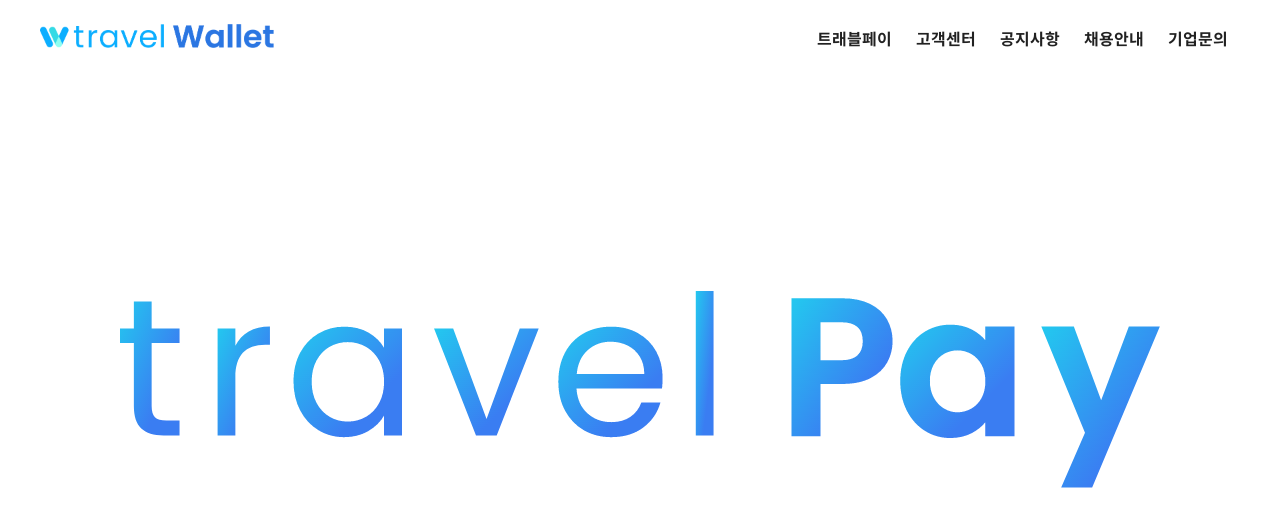

--- FILE ---
content_type: text/html; charset=utf-8
request_url: https://www.travel-wallet.com/ko?utm_source=playwings&utm_medium=articles&utm_campaign=exchangetips
body_size: 49868
content:
<!DOCTYPE html><html lang="ko"><head><meta charSet="utf-8"/><meta name="viewport" content="minimum-scale=1, initial-scale=1, width=device-width, user-scalable=no"/><meta name="viewport" content="width=device-width, initial-scale=1, maximum-scale=1"/><link rel="preload" href="/_next/static/media/0bb6dc123aa42fb6-s.p.woff2" as="font" crossorigin="" type="font/woff2"/><link rel="preload" href="/_next/static/media/ae11f023272d3641-s.p.woff2" as="font" crossorigin="" type="font/woff2"/><link rel="preload" as="image" href="/_next/static/media/header_icon_colored.5f833ebe.png" fetchPriority="high"/><link rel="preload" as="image" href="/ko/images/main.webp"/><link rel="preload" as="image" href="/ko/images/section_1_background_card.webp"/><link rel="preload" as="image" href="/ko/images/소셜페이.webp"/><link rel="preload" as="image" href="/ko/images/N빵.webp"/><link rel="preload" as="image" href="/ko/images/유로이용내역_버튼활성화.webp"/><link rel="preload" as="image" href="/ko/images/여행탭.webp"/><link rel="preload" as="image" href="/ko/images/카드관리.webp"/><link rel="stylesheet" href="/_next/static/css/013877337958b121.css" data-precedence="next"/><link rel="stylesheet" href="/_next/static/css/4002a9a530bae511.css" data-precedence="next"/><link rel="stylesheet" href="/_next/static/css/78164d04f640d99e.css" data-precedence="next"/><link rel="stylesheet" href="/_next/static/css/d0ce3c19937ddf85.css" data-precedence="next"/><link rel="preload" as="script" fetchPriority="low" href="/_next/static/chunks/webpack-f8fa7151a36b0526.js"/><script src="/_next/static/chunks/c170b4fa-c2d072835f5a081f.js" async=""></script><script src="/_next/static/chunks/4912-870d61ce9257dc5c.js" async=""></script><script src="/_next/static/chunks/main-app-e0bf1ba08d2a6061.js" async=""></script><script src="/_next/static/chunks/app/not-found-172ef77ea6a6732a.js" async=""></script><script src="/_next/static/chunks/9016-6a92e9e67dc3f596.js" async=""></script><script src="/_next/static/chunks/6532-9e5537d42f258f25.js" async=""></script><script src="/_next/static/chunks/1960-a09102a96b5945da.js" async=""></script><script src="/_next/static/chunks/817-645547d22c224ce8.js" async=""></script><script src="/_next/static/chunks/6503-d2c9e29f19ffaefb.js" async=""></script><script src="/_next/static/chunks/3082-e30b7b6d5a9d7c17.js" async=""></script><script src="/_next/static/chunks/192-3d4977100266da31.js" async=""></script><script src="/_next/static/chunks/8086-e9f87a213a465804.js" async=""></script><script src="/_next/static/chunks/app/%5Blocale%5D/(main)/page-8aac275f613e6072.js" async=""></script><script src="/_next/static/chunks/8085-26dd75cd02f3a54a.js" async=""></script><script src="/_next/static/chunks/2135-7208d7febfdde9fb.js" async=""></script><script src="/_next/static/chunks/2666-d42400697447e001.js" async=""></script><script src="/_next/static/chunks/app/%5Blocale%5D/(main)/layout-ea500f3967e1b119.js" async=""></script><script src="/_next/static/chunks/d4a87d9d-3b9c095f19fb675a.js" async=""></script><script src="/_next/static/chunks/3551-703b350080f85ece.js" async=""></script><script src="/_next/static/chunks/app/%5Blocale%5D/layout-cab3190a6fadfa42.js" async=""></script><script src="/_next/static/chunks/app/%5Blocale%5D/not-found-6ca60ffe10b84b67.js" async=""></script><link rel="preload" href="https://www.googletagmanager.com/gtag/js?id=G-0B7032EM0P" as="script"/><link rel="shortcut icon" href="/favicon.ico"/><title>트래블월렛 | Travel Wallet</title><meta name="description" content="해외여행 갈 땐 트래블월렛! 수수료 없는 해외 결제｜미, 일, 유로 환전 수수료 0%"/><meta name="keywords" content="트래블월렛,트래블페이,트레블월렛카드,여행,환전,외화환전,카드,환율,ATM,수수료,해외결제,해외직구,해외송금,해외여행"/><link rel="canonical" href="https://www.travel-wallet.com"/><link rel="alternate" hrefLang="en" href="https://www.travel-wallet.com/en"/><link rel="alternate" hrefLang="ko" href="https://www.travel-wallet.com/ko"/><link rel="alternate" hrefLang="x-default" href="https://www.travel-wallet.com"/><meta property="og:title" content="트래블월렛 | Travel Wallet"/><meta property="og:description" content="해외여행 갈 땐 트래블월렛! 수수료 없는 해외 결제｜미, 일, 유로 환전 수수료 0%"/><meta property="og:url" content="https://www.travel-wallet.com"/><meta property="og:site_name" content="travel wallet"/><meta property="og:image" content="https://www.travel-wallet.com/images/og_img_v5.jpg"/><meta property="og:image:width" content="1200"/><meta property="og:image:height" content="630"/><meta property="og:image:alt" content="트래블월렛 OpenGraph 이미지"/><meta property="og:type" content="website"/><meta name="twitter:card" content="summary_large_image"/><meta name="twitter:title" content="트래블월렛 | Travel Wallet"/><meta name="twitter:description" content="해외여행 갈 땐 트래블월렛! 수수료 없는 해외 결제｜미, 일, 유로 환전 수수료 0%"/><meta name="twitter:image" content="https://www.travel-wallet.com/images/og_img_v5.jpg"/><meta name="twitter:image:width" content="1200"/><meta name="twitter:image:height" content="630"/><meta name="twitter:image:alt" content="트래블월렛 OpenGraph 이미지"/><link rel="icon" href="/favicon.ico"/><meta name="next-size-adjust"/><script data-mantine-script="true">try {
  var _colorScheme = window.localStorage.getItem("mantine-color-scheme-value");
  var colorScheme = _colorScheme === "light" || _colorScheme === "dark" || _colorScheme === "auto" ? _colorScheme : "light";
  var computedColorScheme = colorScheme !== "auto" ? colorScheme : window.matchMedia("(prefers-color-scheme: dark)").matches ? "dark" : "light";
  document.documentElement.setAttribute("data-mantine-color-scheme", computedColorScheme);
} catch (e) {}
</script><script src="/_next/static/chunks/polyfills-42372ed130431b0a.js" noModule=""></script><style data-emotion="my q9s5d6 1sw4o31 1d970bu 52q83n yyi47o whh5e5 wys27y 1vx1dtt hd54hq v719d2 139f966 1jke4yk 1vmqqof 1bzxtkh 1q8di04 m8jalb 1liq0xp 1gsh0mh 79elbk 18ohsww 8atqhb q1jrqr 1t82zve gchpp3 amyiad ded7x6 3hzvg5 1f0bcnz 1lggsnc 14xm89t 1478dgg 1eylu49 pbjmjc ktnuw8 18u9uii w00cnv 10jtb9w m0lxap 1vpbddr 1r3z8jy 1ht0xoc 1wv7jx0 ethq5n kqr8vo 13o6z6d g6t84f y5hnud 1vf93ut 1po4ss5 mp5wg4 15xwauw 1un4178 a874tm 92uu4i 1cq6gya dojgf2 1bv21sm 1qtwlpp 2emmtd xi606m rl6otz 1dhjih3 1l84icz 1lqooq0 nn640c 4kcm71 8xl60i 167h2bq 129is9r 1opqf79 1tyndxa 18cz2tz 1h5qb2d rs07y8 jh6udv 2eiff7 1ni5sob y8aj3r 7p4v7q dfpqc0 1hgwaw0 wyl8iw ytumd6 rpbxxi hxl1k6 12g5skf lcrhx1 ga6jfr e8s7z2 19k7qd4 zm6nas j536py 1h024oh 4q4a9i 1d203u2 rjm08g d66o32 15txka8">.my-q9s5d6{position:fixed;top:0;width:100%;z-index:9999;background-color:inherit;}.my-1sw4o31{width:234px;height:auto;cursor:pointer;}@media (max-width: 960px){.my-1sw4o31{width:144px;}}.my-1d970bu{padding:20px 40px;}@media (max-width: 960px){.my-1d970bu{padding:14px 20px;}}.my-52q83n{display:none;}@media (max-width: 960px){.my-52q83n{display:block;}}.my-yyi47o{display:block;}@media (max-width: 960px){.my-yyi47o{display:none;}}.my-whh5e5{opacity:1;}@media (min-width: 320px){.my-wys27y{padding:0 30px;}}@media (min-width: 960px){.my-wys27y{padding:0 120px;}}@media (min-width: 1441px){.my-wys27y{padding:0 220px;}}.my-1vx1dtt{position:relative;height:100%;}.my-hd54hq{position:-webkit-sticky;position:sticky;top:40%;}.my-v719d2{position:-webkit-sticky;position:sticky;top:47%;padding:0 220px;}@media (max-width: 1441px){.my-v719d2{padding:0 120px;}}@media (max-width: 960px){.my-v719d2{top:53%;padding:0 60px;}}@media (max-width: 360px){.my-v719d2{top:57%;}}.my-139f966{-webkit-box-flex:1;-webkit-flex-grow:1;-ms-flex-positive:1;flex-grow:1;max-width:532px;}@media (max-width: 360px){.my-139f966{max-width:308px;}}.my-1jke4yk{position:relative;width:100%;}.my-1vmqqof{position:relative;left:0;z-index:2;}.my-1bzxtkh{position:absolute;left:7%;z-index:1;width:80%;bottom:20%;transform-origin:left bottom;}.my-1q8di04{margin-top:100px;white-space:pre-line;}@media (max-width: 960px){.my-1q8di04{margin-top:52px;}}.my-m8jalb{margin-top:16px;white-space:pre-line;}@media (max-width: 960px){.my-m8jalb{margin-top:12px;}}.my-1liq0xp{width:100%;-webkit-flex-direction:row;-ms-flex-direction:row;flex-direction:row;-webkit-box-pack:center;-ms-flex-pack:center;-webkit-justify-content:center;justify-content:center;margin-top:40px;}@media (max-width: 960px){.my-1liq0xp{-webkit-flex-direction:column;-ms-flex-direction:column;flex-direction:column;-webkit-align-items:center;-webkit-box-align:center;-ms-flex-align:center;align-items:center;margin-top:32px;}}.my-1gsh0mh{--scrollarea:4340px;-webkit-background-size:cover;background-size:cover;background-repeat:no-repeat;}@media (max-width: 960px){.my-1gsh0mh{height:calc(var(--scrollarea) / 10);}}@media (min-width: 960px){.my-1gsh0mh{height:calc(var(--scrollarea) / 6);}}.my-79elbk{position:relative;}.my-18ohsww{height:30%;}.my-8atqhb{width:100%;}.my-q1jrqr{width:202px;}.my-1t82zve{background-color:#F9FAFB;background-color:#F9FAFB;background-color:#F9FAFB;background-color:#F9FAFB;background-color:#F9FAFB;background-color:#F9FAFB;background-color:#F9FAFB;background-color:#F9FAFB;background-color:#F9FAFB;background-color:#F9FAFB;}.my-gchpp3{max-width:1440px;margin:0 auto;}.my-amyiad{max-width:1000px;margin:auto;padding:210px 80px;}@media (max-width: 960px){.my-amyiad{max-width:720px;padding:160px 32px;}}@media (max-width: 360px){.my-amyiad{max-width:300px;padding:80px 32px;}}@media (max-width: 320px){.my-amyiad{max-width:288px;padding:80px 16px;}}.my-ded7x6{display:grid;gap:30px;grid-template-columns:repeat(2, 1fr);grid-template-rows:repeat(2, 1fr);}@media (max-width: 960px){.my-ded7x6{grid-template-columns:1fr;grid-template-rows:1fr;}}@media (max-width: 360px){.my-ded7x6{gap:16px;}}.my-3hzvg5{position:absolute;top:48px;left:48px;}@media (max-width: 960px){.my-3hzvg5{top:18px;left:18px;}}.my-1f0bcnz{position:relative;border-radius:20px;overflow:hidden;box-shadow:0px 4px 36px 0px rgba(0, 0, 0, 0.08);line-height:0;}.my-1lggsnc{color:#ffffff;background-color:#CEEFFF;background-color:#BBE8FF;background-color:#8DD9FF;background-color:#62CBFF;background-color:#0BAEFF;background-color:#05A3F1;background-color:#0798DF;background-color:#078BCD;background-color:#3A7DF2;}.my-14xm89t{color:#ffffff;background-color:#353B46;grid-column:1/3;}@media (max-width: 960px){.my-14xm89t{grid-column:1;}}.my-1478dgg{position:relative;border-radius:20px;overflow:hidden;box-shadow:0px 4px 36px 0px rgba(0, 0, 0, 0.08);line-height:0;color:#ffffff;background-color:#CEEFFF;background-color:#BBE8FF;background-color:#8DD9FF;background-color:#62CBFF;background-color:#0BAEFF;background-color:#05A3F1;background-color:#0798DF;background-color:#078BCD;background-color:#3A7DF2;}.my-1eylu49{position:relative;border-radius:20px;overflow:hidden;box-shadow:0px 4px 36px 0px rgba(0, 0, 0, 0.08);line-height:0;color:#ffffff;background-color:#353B46;grid-column:1/3;}@media (max-width: 960px){.my-1eylu49{grid-column:1;}}.my-pbjmjc{color:#212121;}.my-ktnuw8{position:absolute;top:30%;width:100%;height:1px;}@media (min-width: 320px){.my-18u9uii{padding:80px 0;}}@media (min-width: 960px){.my-18u9uii{padding:120px 0;}}@media (min-width: 1441px){.my-18u9uii{padding:210px 0;}}.my-w00cnv{white-space:pre-line;}.my-10jtb9w{width:100%;}@media (min-width: 320px){.my-10jtb9w{padding:0 32px;margin:0 auto;max-width:720px;}}@media (min-width: 960px){.my-10jtb9w{max-width:1000px;padding:0 64px;}}.my-m0lxap{display:grid;}@media (min-width: 320px){.my-m0lxap{grid-template-rows:1fr;grid-template-columns:1fr;gap:60px;margin:64px 0 0 0;}}@media (min-width: 960px){.my-m0lxap{grid-template-columns:repeat(3, 1fr);grid-template-rows:repeat(1, 1fr);width:100%;gap:118px;margin:40px 0 0 0;}}@media (min-width: 320px){.my-1vpbddr{margin:100px auto 0;max-width:720px;padding:0 32px;}}@media (min-width: 960px){.my-1vpbddr{margin:120px 0 0 0;max-width:1000px;padding:0 64px;}}@media (min-width: 1441px){.my-1vpbddr{margin:180px 0 0 0;}}.my-1r3z8jy{margin:10px 0 0 0;}.my-1ht0xoc{white-space:pre-line;margin:10px 0 0 0;}.my-1wv7jx0{width:100%;}@media (min-width: 320px){.my-1wv7jx0{padding:0 32px;margin:0 auto;max-width:720px;}}@media (min-width: 960px){.my-1wv7jx0{max-width:1000px;padding:0 64px;}}@media (min-width: 320px){.my-1wv7jx0{margin:100px auto 0;max-width:720px;padding:0 32px;}}@media (min-width: 960px){.my-1wv7jx0{margin:120px 0 0 0;max-width:1000px;padding:0 64px;}}@media (min-width: 1441px){.my-1wv7jx0{margin:180px 0 0 0;}}.my-ethq5n{margin:28px 0 0 0;}.my-kqr8vo{background-color:#F9FAFB;background-color:#F9FAFB;background-color:#F9FAFB;background-color:#F9FAFB;background-color:#F9FAFB;background-color:#F9FAFB;background-color:#F9FAFB;background-color:#F9FAFB;background-color:#F9FAFB;background-color:#F9FAFB;}@media (max-width: 960px){.my-kqr8vo{background-color:#ffffff;}}.my-13o6z6d{margin:0 auto;}.my-g6t84f{position:relative;margin:auto;padding:164px 0px;min-height:480vh;max-width:1140px;}@media (max-width: 960px){.my-g6t84f{padding:60px 0px;}}.my-y5hnud{position:-webkit-sticky;position:sticky;top:21%;height:865px;gap:77px;z-index:1;}@media (max-width: 1441px){.my-y5hnud{gap:40px;height:485px;display:-webkit-box;display:-webkit-flex;display:-ms-flexbox;display:flex;}}@media (max-width: 960px){.my-y5hnud{height:620px;top:10%;gap:20px;-webkit-box-pack:center;-ms-flex-pack:center;-webkit-justify-content:center;justify-content:center;display:-webkit-box;display:-webkit-flex;display:-ms-flexbox;display:flex;}}@media (max-width: 360px){.my-y5hnud{display:-webkit-box;display:-webkit-flex;display:-ms-flexbox;display:flex;gap:0;}}.my-1vf93ut{max-width:503px;width:100%;}@media (max-width: 1441px){.my-1vf93ut{max-width:282px;}}@media (max-width: 960px){.my-1vf93ut{max-width:282px;}}.my-1po4ss5{min-width:280px;width:100%;}.my-mp5wg4{position:absolute;top:30%;}@media (max-width: 960px){.my-mp5wg4{top:17%;}}.my-15xwauw{display:inline-block;padding:8px 24px;border-radius:100px;background-color:#0BAEFF;}@media (max-width: 960px){.my-15xwauw{padding:4px 19px;min-width:68px;height:34px;}}.my-1un4178{position:absolute;top:20%;z-index:0;}.my-a874tm{height:82vh;max-width:1140px;}@media (max-width: 360px){.my-a874tm{width:300px;}}.my-92uu4i{position:absolute;top:0;will-change:transform;}.my-1cq6gya{position:absolute;top:0;}.my-dojgf2{height:1px;}.my-1bv21sm{padding:160px 0;}@media (max-width: 1441px){.my-1bv21sm{padding:88px 0;}}@media (max-width: 960px){.my-1bv21sm{padding:80px 0;}}.my-1qtwlpp{display:grid;gap:20px;grid-template-columns:repeat(3, 1fr);grid-template-rows:repeat(1, 1fr);width:100%;max-width:1000px;margin:76px 0 0 0;}@media (max-width: 1441px){.my-1qtwlpp{max-width:720px;margin:60px 0 0 0;}}@media (max-width: 960px){.my-1qtwlpp{width:80%;max-width:unset;grid-template-columns:1fr;grid-template-rows:1fr;gap:16px;}}.my-2emmtd{-webkit-text-decoration:none;text-decoration:none;color:inherit;grid-column:1/4;border-radius:16px;padding:32px;box-shadow:0px 4px 26px 0px rgba(0, 0, 0, 0.05);display:-webkit-box;display:-webkit-flex;display:-ms-flexbox;display:flex;-webkit-flex-direction:row;-ms-flex-direction:row;flex-direction:row;-webkit-align-items:center;-webkit-box-align:center;-ms-flex-align:center;align-items:center;-webkit-box-pack:justify;-webkit-justify-content:space-between;justify-content:space-between;}@media (max-width: 960px){.my-2emmtd{grid-column:1;height:152px;padding:32px 20px;}}.my-2emmtd:hover{background:#EEEEEE;}.my-xi606m{text-align:center;}.my-rl6otz{border-radius:8px;}.my-1dhjih3{margin:24px 0 0 0;width:100%;}.my-1l84icz{margin:4px 0 0 0;white-space:pre-line;}.my-1lqooq0{border-radius:16px;padding:32px;box-shadow:0px 4px 26px 0px rgba(0, 0, 0, 0.05);}.my-1lqooq0:hover{background:#EEEEEE;}@media (max-width: 960px){.my-1lqooq0{padding:32px 20px;}}.my-nn640c{-webkit-text-decoration:none;text-decoration:none;color:inherit;}.my-4kcm71{display:-webkit-box;display:-webkit-flex;display:-ms-flexbox;display:flex;-webkit-flex-direction:column;-ms-flex-direction:column;flex-direction:column;-webkit-align-items:flex-start;-webkit-box-align:flex-start;-ms-flex-align:flex-start;align-items:flex-start;-webkit-box-pack:start;-ms-flex-pack:start;-webkit-justify-content:flex-start;justify-content:flex-start;border-radius:16px;overflow:hidden;text-align:left;padding:50px 28px 40px;width:350px;height:500px;}.my-4kcm71:nth-of-type(5n+1){background:#2D90FF;}.my-4kcm71:nth-of-type(5n+2){background:#ffffff;border:1px solid #0798DF;}.my-4kcm71:nth-of-type(5n+3){background:#353B46;}.my-4kcm71:nth-of-type(5n+4){background:var(--gradient-2, linear-gradient(180deg, #248EF0 0%, #2D90FF 0.01%, #8FC6FF 64.30%, #E7F6FF 100%));}.my-4kcm71:nth-of-type(5n+5){background:#ffffff;border:1px solid #0798DF;}@media (max-width: 1441px){.my-4kcm71{padding:40px 22px 36px;width:290px;height:413px;}}@media (max-width: 960px){.my-4kcm71{padding:34px 20px 32px;width:266px;height:380px;}}.my-8xl60i{margin-top:auto;}.my-167h2bq{overflow:hidden;margin:98px 16px 0 0;}@media (max-width: 1441px){.my-167h2bq{margin:68px 16px 0 0;}}@media (max-width: 960px){.my-167h2bq{margin:40px 16px 0 0;}}.my-129is9r{margin:24px 0 0 0;}@media (max-width: 960px){.my-129is9r{margin:12px 0 0 0;}}@media (min-width: 320px){.my-1opqf79{padding:80px 0;}}@media (min-width: 960px){.my-1opqf79{padding:120px 0;}}@media (min-width: 1441px){.my-1opqf79{padding:180px 0 160px;}}.my-1tyndxa{-webkit-box-pack:center;-ms-flex-pack:center;-webkit-justify-content:center;justify-content:center;}@media (min-width: 320px){.my-18cz2tz{padding:80px 0;overflow:hidden;}}@media (min-width: 960px){.my-18cz2tz{padding:120px 0;}}@media (min-width: 1441px){.my-18cz2tz{padding:210px 0;}}.my-1h5qb2d{position:relative;}@media (min-width: 360px){.my-1h5qb2d{width:280px;height:150px;margin:0 0 16px 0;}}@media (min-width: 960px){.my-1h5qb2d{width:228px;height:134px;margin:0 0 18px 0;}}@media (min-width: 1441px){.my-1h5qb2d{width:320px;height:160px;margin:0 0 18px 0;}}.my-rs07y8{position:relative;}@media (min-width: 360px){.my-rs07y8{width:280px;}}@media (min-width: 960px){.my-rs07y8{width:228px;}}@media (min-width: 1441px){.my-rs07y8{width:320px;}}.my-jh6udv{color:#212121;}@media (min-width: 360px){.my-jh6udv{margin:8px 0 0 0;}}@media (min-width: 960px){.my-jh6udv{margin:6px 0 0 0;}}.my-2eiff7{text-align:center;margin:0 0 68px 0;}.my-1ni5sob{text-align:center;margin:0 0 40px 0;}.my-y8aj3r{padding:0;}.my-7p4v7q{position:relative;overflow:hidden;border-radius:16px;}@media (min-width: 360px){.my-7p4v7q{width:280px;height:150px;margin:0 0 16px 0;}}@media (min-width: 960px){.my-7p4v7q{width:228px;height:134px;margin:0 0 18px 0;}}@media (min-width: 1441px){.my-7p4v7q{width:320px;height:160px;margin:0 0 18px 0;}}.my-7p4v7q img{-webkit-transition:-webkit-transform 0.3s;transition:transform 0.3s;}.my-7p4v7q img:hover{-webkit-transform:scale(1.2);-moz-transform:scale(1.2);-ms-transform:scale(1.2);transform:scale(1.2);}.my-dfpqc0{position:relative;cursor:pointer;}.my-1hgwaw0{color:#212121!important;}@media (min-width: 360px){.my-1hgwaw0{margin:8px 0 0 0;}}@media (min-width: 960px){.my-1hgwaw0{margin:6px 0 0 0;}}.my-wyl8iw{color:#757575;overflow:hidden;}.my-ytumd6{-webkit-text-decoration:none;text-decoration:none;}.my-rpbxxi{padding:0 82px;}.my-hxl1k6{padding:0 114px;}.my-12g5skf{font-size:46px;font-weight:700;line-height:70px;}@media (max-width: 1441px){.my-12g5skf{font-size:40px;line-height:50.08px;}}@media (max-width: 960px){.my-12g5skf{font-size:28px;line-height:36px;}}.my-lcrhx1{font-size:calc(1.625rem * var(--mantine-scale));line-height:1.35;}@media (max-width: 1441px){.my-lcrhx1{font-size:calc(1.375rem * var(--mantine-scale));line-height:1.4;}}@media (max-width: 960px){.my-lcrhx1{font-size:calc(0.875rem * var(--mantine-scale));line-height:1.5;}}.my-ga6jfr{display:grid;}@media (min-width: 360px){.my-ga6jfr{grid-template-columns:repeat(2, 1fr);margin:40px 0 0 0;}}@media (min-width: 960px){.my-ga6jfr{grid-template-columns:repeat(4, 1fr);margin:68px 0 0 0;}}@media (min-width: 1441px){.my-ga6jfr{grid-template-columns:repeat(4, 1fr);margin:60px 0 0 0;}}.my-e8s7z2{position:relative;}@media (min-width: 320px){.my-e8s7z2{width:134px;height:40px;}}@media (min-width: 360px){.my-e8s7z2{width:140px;height:40px;}}@media (min-width: 960px){.my-e8s7z2{width:198px;height:53px;}}@media (min-width: 1441px){.my-e8s7z2{width:236px;height:64px;}}@media (min-width: 320px){.my-19k7qd4{padding:80px 0;}}@media (min-width: 960px){.my-19k7qd4{padding:100px 0;}}@media (min-width: 1441px){.my-19k7qd4{padding:100px 0 260px;}}.my-zm6nas{background:#212121;width:100%;padding:40px 0 120px;display:-webkit-box;display:-webkit-flex;display:-ms-flexbox;display:flex;-webkit-flex-direction:row;-ms-flex-direction:row;flex-direction:row;-webkit-align-items:center;-webkit-box-align:center;-ms-flex-align:center;align-items:center;-webkit-box-pack:center;-ms-flex-pack:center;-webkit-justify-content:center;justify-content:center;}.my-j536py{display:-webkit-box;display:-webkit-flex;display:-ms-flexbox;display:flex;-webkit-flex-direction:column;-ms-flex-direction:column;flex-direction:column;-webkit-align-items:flex-start;-webkit-box-align:flex-start;-ms-flex-align:flex-start;align-items:flex-start;-webkit-box-pack:start;-ms-flex-pack:start;-webkit-justify-content:flex-start;justify-content:flex-start;width:100%;}@media (min-width: 320px){.my-j536py{max-width:240px;}}@media (min-width: 360px){.my-j536py{max-width:280px;}}@media (min-width: 960px){.my-j536py{max-width:880px;}}@media (min-width: 1441px){.my-j536py{max-width:980px;}}.my-1h024oh{display:-webkit-box;display:-webkit-flex;display:-ms-flexbox;display:flex;-webkit-box-pack:start;-ms-flex-pack:start;-webkit-justify-content:flex-start;justify-content:flex-start;}@media (min-width: 360px){.my-1h024oh{-webkit-flex-direction:column;-ms-flex-direction:column;flex-direction:column;-webkit-align-items:flex-start;-webkit-box-align:flex-start;-ms-flex-align:flex-start;align-items:flex-start;gap:8px;}}@media (min-width: 1441px){.my-1h024oh{-webkit-flex-direction:column;-ms-flex-direction:column;flex-direction:column;gap:16px;}}.my-4q4a9i{display:-webkit-box;display:-webkit-flex;display:-ms-flexbox;display:flex;-webkit-box-pack:start;-ms-flex-pack:start;-webkit-justify-content:flex-start;justify-content:flex-start;}@media (min-width: 320px){.my-4q4a9i{-webkit-flex-direction:column;-ms-flex-direction:column;flex-direction:column;-webkit-align-items:flex-start;-webkit-box-align:flex-start;-ms-flex-align:flex-start;align-items:flex-start;gap:8px;}}@media (min-width: 960px){.my-4q4a9i{-webkit-flex-direction:row;-ms-flex-direction:row;flex-direction:row;-webkit-align-items:center;-webkit-box-align:center;-ms-flex-align:center;align-items:center;gap:16px;}}.my-1d203u2{display:-webkit-box;display:-webkit-flex;display:-ms-flexbox;display:flex;-webkit-align-items:flex-start;-webkit-box-align:flex-start;-ms-flex-align:flex-start;align-items:flex-start;-webkit-box-pack:justify;-webkit-justify-content:space-between;justify-content:space-between;width:100%;}@media (max-width: 320px){.my-1d203u2{-webkit-flex-direction:column;-ms-flex-direction:column;flex-direction:column;}}@media (min-width: 320px){.my-1d203u2{-webkit-flex-direction:column;-ms-flex-direction:column;flex-direction:column;}}@media (min-width: 960px){.my-1d203u2{-webkit-flex-direction:row-reverse;-ms-flex-direction:row-reverse;flex-direction:row-reverse;}}.my-rjm08g{display:-webkit-box;display:-webkit-flex;display:-ms-flexbox;display:flex;-webkit-flex-direction:row;-ms-flex-direction:row;flex-direction:row;-webkit-align-items:center;-webkit-box-align:center;-ms-flex-align:center;align-items:center;-webkit-box-pack:start;-ms-flex-pack:start;-webkit-justify-content:flex-start;justify-content:flex-start;gap:11px;}@media (max-width: 320px){.my-rjm08g{margin:0 0 32px 0;}}@media (min-width: 360px){.my-rjm08g{margin:0 0 32px 0;}}.my-d66o32{position:fixed;bottom:24px;left:14px;width:calc(100% - 28px);height:88px;border-radius:16px;background:#0BAEFF;z-index:99;padding:0 16px;display:none;}@media (max-width: 960px){.my-d66o32{display:-webkit-box;display:-webkit-flex;display:-ms-flexbox;display:flex;-webkit-flex-direction:row;-ms-flex-direction:row;flex-direction:row;-webkit-align-items:center;-webkit-box-align:center;-ms-flex-align:center;align-items:center;-webkit-box-pack:justify;-webkit-justify-content:space-between;justify-content:space-between;background-color:#0798DF;padding:calc(0.75rem * var(--mantine-scale));}}.my-15txka8{padding:8px 14px;background:#ffffff;width:auto;border-radius:6px;-webkit-text-decoration:none;text-decoration:none;}</style></head><body><style data-mantine-styles="true">:root{--mantine-color-white: #ffffff;--mantine-color-black: #212121;--mantine-font-family: '__spoqaHanSansNeoFont_5e732d', '__spoqaHanSansNeoFont_Fallback_5e732d';--mantine-font-family-headings: '__spoqaHanSansNeoFont_5e732d', '__spoqaHanSansNeoFont_Fallback_5e732d';--mantine-primary-color-filled: var(--mantine-color-primary-filled);--mantine-primary-color-filled-hover: var(--mantine-color-primary-filled-hover);--mantine-primary-color-light: var(--mantine-color-primary-light);--mantine-primary-color-light-hover: var(--mantine-color-primary-light-hover);--mantine-primary-color-light-color: var(--mantine-color-primary-light-color);--mantine-breakpoint-xs: 320;--mantine-breakpoint-sm: 360;--mantine-breakpoint-md: 960;--mantine-breakpoint-lg: 1441;--mantine-breakpoint-xl: 2560;--mantine-primary-color-0: var(--mantine-color-primary-0);--mantine-primary-color-1: var(--mantine-color-primary-1);--mantine-primary-color-2: var(--mantine-color-primary-2);--mantine-primary-color-3: var(--mantine-color-primary-3);--mantine-primary-color-4: var(--mantine-color-primary-4);--mantine-primary-color-5: var(--mantine-color-primary-5);--mantine-primary-color-6: var(--mantine-color-primary-6);--mantine-primary-color-7: var(--mantine-color-primary-7);--mantine-primary-color-8: var(--mantine-color-primary-8);--mantine-primary-color-9: var(--mantine-color-primary-9);--mantine-color-blue-0: #CEEFFF;--mantine-color-blue-1: #BBE8FF;--mantine-color-blue-2: #8DD9FF;--mantine-color-blue-3: #62CBFF;--mantine-color-blue-4: #0BAEFF;--mantine-color-blue-5: #05A3F1;--mantine-color-blue-6: #0798DF;--mantine-color-blue-7: #078BCD;--mantine-color-blue-8: #3A7DF2;--mantine-color-blue-9: ;--mantine-color-primary-0: #CEEFFF;--mantine-color-primary-1: #BBE8FF;--mantine-color-primary-2: #8DD9FF;--mantine-color-primary-3: #62CBFF;--mantine-color-primary-4: #0BAEFF;--mantine-color-primary-5: #05A3F1;--mantine-color-primary-6: #0798DF;--mantine-color-primary-7: #078BCD;--mantine-color-primary-8: #0A7AB1;--mantine-color-primary-9: ;--mantine-color-secondary-0: #C3F4F8;--mantine-color-secondary-1: #B6F1F5;--mantine-color-secondary-2: #89EBF8;--mantine-color-secondary-3: #5FDDED;--mantine-color-secondary-4: #34DAE5;--mantine-color-secondary-5: #17CAD6;--mantine-color-secondary-6: #00B9C6;--mantine-color-secondary-7: #00A4AF;--mantine-color-secondary-8: #018C96;--mantine-color-secondary-9: ;--mantine-color-info-0: #2D90FF;--mantine-color-info-1: ;--mantine-color-info-2: ;--mantine-color-info-3: ;--mantine-color-info-4: ;--mantine-color-info-5: ;--mantine-color-info-6: ;--mantine-color-info-7: ;--mantine-color-info-8: ;--mantine-color-info-9: #0079FF;--mantine-color-warning-0: #FFF2C5;--mantine-color-warning-1: #FFEAA0;--mantine-color-warning-2: #FFE382;--mantine-color-warning-3: #FFDC5F;--mantine-color-warning-4: #FFD43C;--mantine-color-warning-5: #F6CD38;--mantine-color-warning-6: #EDC435;--mantine-color-warning-7: #E2BC33;--mantine-color-warning-8: #C9A731;--mantine-color-warning-9: ;--mantine-color-danger-0: #FFE7D6;--mantine-color-danger-1: #FFC9AD;--mantine-color-danger-2: #FFA483;--mantine-color-danger-3: #FF8165;--mantine-color-danger-4: #FF4732;--mantine-color-danger-5: #DB2824;--mantine-color-danger-6: #B71922;--mantine-color-danger-7: #930F22;--mantine-color-danger-8: #7A0922;--mantine-color-danger-9: ;--mantine-color-natural-0: #FAFAFA;--mantine-color-natural-1: #F5F5F5;--mantine-color-natural-2: #EEEEEE;--mantine-color-natural-3: #E0E0E0;--mantine-color-natural-4: #BDBDBD;--mantine-color-natural-5: #9E9E9E;--mantine-color-natural-6: #757575;--mantine-color-natural-7: #616161;--mantine-color-natural-8: #424242;--mantine-color-natural-9: #212121;--mantine-color-bg-0: #F9FAFB;--mantine-color-bg-1: #F9FAFB;--mantine-color-bg-2: #F9FAFB;--mantine-color-bg-3: #F9FAFB;--mantine-color-bg-4: #F9FAFB;--mantine-color-bg-5: #F9FAFB;--mantine-color-bg-6: #F9FAFB;--mantine-color-bg-7: #F9FAFB;--mantine-color-bg-8: #F9FAFB;--mantine-color-bg-9: #F9FAFB;}:root[data-mantine-color-scheme="dark"]{--mantine-color-anchor: var(--mantine-color-primary-4);--mantine-color-dark-filled: var(--mantine-color-dark-5);--mantine-color-dark-filled-hover: var(--mantine-color-dark-6);--mantine-color-dark-light: rgba(105, 105, 105, 0.15);--mantine-color-dark-light-hover: rgba(105, 105, 105, 0.2);--mantine-color-dark-light-color: var(--mantine-color-dark-0);--mantine-color-dark-outline: var(--mantine-color-dark-1);--mantine-color-dark-outline-hover: rgba(184, 184, 184, 0.05);--mantine-color-gray-filled: var(--mantine-color-gray-5);--mantine-color-gray-filled-hover: var(--mantine-color-gray-6);--mantine-color-gray-light: rgba(222, 226, 230, 0.15);--mantine-color-gray-light-hover: rgba(222, 226, 230, 0.2);--mantine-color-gray-light-color: var(--mantine-color-gray-0);--mantine-color-gray-outline: var(--mantine-color-gray-1);--mantine-color-gray-outline-hover: rgba(241, 243, 245, 0.05);--mantine-color-red-filled: var(--mantine-color-red-5);--mantine-color-red-filled-hover: var(--mantine-color-red-6);--mantine-color-red-light: rgba(255, 168, 168, 0.15);--mantine-color-red-light-hover: rgba(255, 168, 168, 0.2);--mantine-color-red-light-color: var(--mantine-color-red-0);--mantine-color-red-outline: var(--mantine-color-red-1);--mantine-color-red-outline-hover: rgba(255, 227, 227, 0.05);--mantine-color-pink-filled: var(--mantine-color-pink-5);--mantine-color-pink-filled-hover: var(--mantine-color-pink-6);--mantine-color-pink-light: rgba(250, 162, 193, 0.15);--mantine-color-pink-light-hover: rgba(250, 162, 193, 0.2);--mantine-color-pink-light-color: var(--mantine-color-pink-0);--mantine-color-pink-outline: var(--mantine-color-pink-1);--mantine-color-pink-outline-hover: rgba(255, 222, 235, 0.05);--mantine-color-grape-filled: var(--mantine-color-grape-5);--mantine-color-grape-filled-hover: var(--mantine-color-grape-6);--mantine-color-grape-light: rgba(229, 153, 247, 0.15);--mantine-color-grape-light-hover: rgba(229, 153, 247, 0.2);--mantine-color-grape-light-color: var(--mantine-color-grape-0);--mantine-color-grape-outline: var(--mantine-color-grape-1);--mantine-color-grape-outline-hover: rgba(243, 217, 250, 0.05);--mantine-color-violet-filled: var(--mantine-color-violet-5);--mantine-color-violet-filled-hover: var(--mantine-color-violet-6);--mantine-color-violet-light: rgba(177, 151, 252, 0.15);--mantine-color-violet-light-hover: rgba(177, 151, 252, 0.2);--mantine-color-violet-light-color: var(--mantine-color-violet-0);--mantine-color-violet-outline: var(--mantine-color-violet-1);--mantine-color-violet-outline-hover: rgba(229, 219, 255, 0.05);--mantine-color-indigo-filled: var(--mantine-color-indigo-5);--mantine-color-indigo-filled-hover: var(--mantine-color-indigo-6);--mantine-color-indigo-light: rgba(145, 167, 255, 0.15);--mantine-color-indigo-light-hover: rgba(145, 167, 255, 0.2);--mantine-color-indigo-light-color: var(--mantine-color-indigo-0);--mantine-color-indigo-outline: var(--mantine-color-indigo-1);--mantine-color-indigo-outline-hover: rgba(219, 228, 255, 0.05);--mantine-color-blue-filled: var(--mantine-color-blue-5);--mantine-color-blue-filled-hover: var(--mantine-color-blue-6);--mantine-color-blue-light: rgba(98, 203, 255, 0.15);--mantine-color-blue-light-hover: rgba(98, 203, 255, 0.2);--mantine-color-blue-light-color: var(--mantine-color-blue-0);--mantine-color-blue-outline: var(--mantine-color-blue-1);--mantine-color-blue-outline-hover: rgba(187, 232, 255, 0.05);--mantine-color-cyan-filled: var(--mantine-color-cyan-5);--mantine-color-cyan-filled-hover: var(--mantine-color-cyan-6);--mantine-color-cyan-light: rgba(102, 217, 232, 0.15);--mantine-color-cyan-light-hover: rgba(102, 217, 232, 0.2);--mantine-color-cyan-light-color: var(--mantine-color-cyan-0);--mantine-color-cyan-outline: var(--mantine-color-cyan-1);--mantine-color-cyan-outline-hover: rgba(197, 246, 250, 0.05);--mantine-color-teal-filled: var(--mantine-color-teal-5);--mantine-color-teal-filled-hover: var(--mantine-color-teal-6);--mantine-color-teal-light: rgba(99, 230, 190, 0.15);--mantine-color-teal-light-hover: rgba(99, 230, 190, 0.2);--mantine-color-teal-light-color: var(--mantine-color-teal-0);--mantine-color-teal-outline: var(--mantine-color-teal-1);--mantine-color-teal-outline-hover: rgba(195, 250, 232, 0.05);--mantine-color-green-filled: var(--mantine-color-green-5);--mantine-color-green-filled-hover: var(--mantine-color-green-6);--mantine-color-green-light: rgba(140, 233, 154, 0.15);--mantine-color-green-light-hover: rgba(140, 233, 154, 0.2);--mantine-color-green-light-color: var(--mantine-color-green-0);--mantine-color-green-outline: var(--mantine-color-green-1);--mantine-color-green-outline-hover: rgba(211, 249, 216, 0.05);--mantine-color-lime-filled: var(--mantine-color-lime-5);--mantine-color-lime-filled-hover: var(--mantine-color-lime-6);--mantine-color-lime-light: rgba(192, 235, 117, 0.15);--mantine-color-lime-light-hover: rgba(192, 235, 117, 0.2);--mantine-color-lime-light-color: var(--mantine-color-lime-0);--mantine-color-lime-outline: var(--mantine-color-lime-1);--mantine-color-lime-outline-hover: rgba(233, 250, 200, 0.05);--mantine-color-yellow-filled: var(--mantine-color-yellow-5);--mantine-color-yellow-filled-hover: var(--mantine-color-yellow-6);--mantine-color-yellow-light: rgba(255, 224, 102, 0.15);--mantine-color-yellow-light-hover: rgba(255, 224, 102, 0.2);--mantine-color-yellow-light-color: var(--mantine-color-yellow-0);--mantine-color-yellow-outline: var(--mantine-color-yellow-1);--mantine-color-yellow-outline-hover: rgba(255, 243, 191, 0.05);--mantine-color-orange-filled: var(--mantine-color-orange-5);--mantine-color-orange-filled-hover: var(--mantine-color-orange-6);--mantine-color-orange-light: rgba(255, 192, 120, 0.15);--mantine-color-orange-light-hover: rgba(255, 192, 120, 0.2);--mantine-color-orange-light-color: var(--mantine-color-orange-0);--mantine-color-orange-outline: var(--mantine-color-orange-1);--mantine-color-orange-outline-hover: rgba(255, 232, 204, 0.05);--mantine-color-primary-text: var(--mantine-color-primary-4);--mantine-color-primary-filled: var(--mantine-color-primary-5);--mantine-color-primary-filled-hover: var(--mantine-color-primary-6);--mantine-color-primary-light: rgba(98, 203, 255, 0.15);--mantine-color-primary-light-hover: rgba(98, 203, 255, 0.2);--mantine-color-primary-light-color: var(--mantine-color-primary-0);--mantine-color-primary-outline: var(--mantine-color-primary-1);--mantine-color-primary-outline-hover: rgba(187, 232, 255, 0.05);--mantine-color-secondary-text: var(--mantine-color-secondary-4);--mantine-color-secondary-filled: var(--mantine-color-secondary-5);--mantine-color-secondary-filled-hover: var(--mantine-color-secondary-6);--mantine-color-secondary-light: rgba(95, 221, 237, 0.15);--mantine-color-secondary-light-hover: rgba(95, 221, 237, 0.2);--mantine-color-secondary-light-color: var(--mantine-color-secondary-0);--mantine-color-secondary-outline: var(--mantine-color-secondary-1);--mantine-color-secondary-outline-hover: rgba(182, 241, 245, 0.05);--mantine-color-info-text: var(--mantine-color-info-4);--mantine-color-info-filled: var(--mantine-color-info-5);--mantine-color-info-filled-hover: var(--mantine-color-info-6);--mantine-color-info-light: rgba(0, 0, 0, 0.15);--mantine-color-info-light-hover: rgba(0, 0, 0, 0.2);--mantine-color-info-light-color: var(--mantine-color-info-0);--mantine-color-info-outline: var(--mantine-color-info-1);--mantine-color-info-outline-hover: rgba(0, 0, 0, 0.05);--mantine-color-warning-text: var(--mantine-color-warning-4);--mantine-color-warning-filled: var(--mantine-color-warning-5);--mantine-color-warning-filled-hover: var(--mantine-color-warning-6);--mantine-color-warning-light: rgba(255, 220, 95, 0.15);--mantine-color-warning-light-hover: rgba(255, 220, 95, 0.2);--mantine-color-warning-light-color: var(--mantine-color-warning-0);--mantine-color-warning-outline: var(--mantine-color-warning-1);--mantine-color-warning-outline-hover: rgba(255, 234, 160, 0.05);--mantine-color-danger-text: var(--mantine-color-danger-4);--mantine-color-danger-filled: var(--mantine-color-danger-5);--mantine-color-danger-filled-hover: var(--mantine-color-danger-6);--mantine-color-danger-light: rgba(255, 129, 101, 0.15);--mantine-color-danger-light-hover: rgba(255, 129, 101, 0.2);--mantine-color-danger-light-color: var(--mantine-color-danger-0);--mantine-color-danger-outline: var(--mantine-color-danger-1);--mantine-color-danger-outline-hover: rgba(255, 201, 173, 0.05);--mantine-color-natural-text: var(--mantine-color-natural-4);--mantine-color-natural-filled: var(--mantine-color-natural-5);--mantine-color-natural-filled-hover: var(--mantine-color-natural-6);--mantine-color-natural-light: rgba(224, 224, 224, 0.15);--mantine-color-natural-light-hover: rgba(224, 224, 224, 0.2);--mantine-color-natural-light-color: var(--mantine-color-natural-0);--mantine-color-natural-outline: var(--mantine-color-natural-1);--mantine-color-natural-outline-hover: rgba(245, 245, 245, 0.05);--mantine-color-bg-text: var(--mantine-color-bg-4);--mantine-color-bg-filled: var(--mantine-color-bg-5);--mantine-color-bg-filled-hover: var(--mantine-color-bg-6);--mantine-color-bg-light: rgba(249, 250, 251, 0.15);--mantine-color-bg-light-hover: rgba(249, 250, 251, 0.2);--mantine-color-bg-light-color: var(--mantine-color-bg-0);--mantine-color-bg-outline: var(--mantine-color-bg-1);--mantine-color-bg-outline-hover: rgba(249, 250, 251, 0.05);}:root[data-mantine-color-scheme="light"]{--mantine-color-text: #212121;--mantine-color-body: #ffffff;--mantine-color-anchor: var(--mantine-color-primary-5);--mantine-color-dark-filled: var(--mantine-color-dark-5);--mantine-color-dark-filled-hover: var(--mantine-color-dark-6);--mantine-color-dark-light: rgba(59, 59, 59, 0.1);--mantine-color-dark-light-hover: rgba(59, 59, 59, 0.12);--mantine-color-dark-light-color: var(--mantine-color-dark-5);--mantine-color-dark-outline: var(--mantine-color-dark-5);--mantine-color-dark-outline-hover: rgba(59, 59, 59, 0.05);--mantine-color-gray-filled: var(--mantine-color-gray-5);--mantine-color-gray-filled-hover: var(--mantine-color-gray-6);--mantine-color-gray-light: rgba(173, 181, 189, 0.1);--mantine-color-gray-light-hover: rgba(173, 181, 189, 0.12);--mantine-color-gray-light-color: var(--mantine-color-gray-5);--mantine-color-gray-outline: var(--mantine-color-gray-5);--mantine-color-gray-outline-hover: rgba(173, 181, 189, 0.05);--mantine-color-red-filled: var(--mantine-color-red-5);--mantine-color-red-filled-hover: var(--mantine-color-red-6);--mantine-color-red-light: rgba(255, 107, 107, 0.1);--mantine-color-red-light-hover: rgba(255, 107, 107, 0.12);--mantine-color-red-light-color: var(--mantine-color-red-5);--mantine-color-red-outline: var(--mantine-color-red-5);--mantine-color-red-outline-hover: rgba(255, 107, 107, 0.05);--mantine-color-pink-filled: var(--mantine-color-pink-5);--mantine-color-pink-filled-hover: var(--mantine-color-pink-6);--mantine-color-pink-light: rgba(240, 101, 149, 0.1);--mantine-color-pink-light-hover: rgba(240, 101, 149, 0.12);--mantine-color-pink-light-color: var(--mantine-color-pink-5);--mantine-color-pink-outline: var(--mantine-color-pink-5);--mantine-color-pink-outline-hover: rgba(240, 101, 149, 0.05);--mantine-color-grape-filled: var(--mantine-color-grape-5);--mantine-color-grape-filled-hover: var(--mantine-color-grape-6);--mantine-color-grape-light: rgba(204, 93, 232, 0.1);--mantine-color-grape-light-hover: rgba(204, 93, 232, 0.12);--mantine-color-grape-light-color: var(--mantine-color-grape-5);--mantine-color-grape-outline: var(--mantine-color-grape-5);--mantine-color-grape-outline-hover: rgba(204, 93, 232, 0.05);--mantine-color-violet-filled: var(--mantine-color-violet-5);--mantine-color-violet-filled-hover: var(--mantine-color-violet-6);--mantine-color-violet-light: rgba(132, 94, 247, 0.1);--mantine-color-violet-light-hover: rgba(132, 94, 247, 0.12);--mantine-color-violet-light-color: var(--mantine-color-violet-5);--mantine-color-violet-outline: var(--mantine-color-violet-5);--mantine-color-violet-outline-hover: rgba(132, 94, 247, 0.05);--mantine-color-indigo-filled: var(--mantine-color-indigo-5);--mantine-color-indigo-filled-hover: var(--mantine-color-indigo-6);--mantine-color-indigo-light: rgba(92, 124, 250, 0.1);--mantine-color-indigo-light-hover: rgba(92, 124, 250, 0.12);--mantine-color-indigo-light-color: var(--mantine-color-indigo-5);--mantine-color-indigo-outline: var(--mantine-color-indigo-5);--mantine-color-indigo-outline-hover: rgba(92, 124, 250, 0.05);--mantine-color-blue-filled: var(--mantine-color-blue-5);--mantine-color-blue-filled-hover: var(--mantine-color-blue-6);--mantine-color-blue-light: rgba(5, 163, 241, 0.1);--mantine-color-blue-light-hover: rgba(5, 163, 241, 0.12);--mantine-color-blue-light-color: var(--mantine-color-blue-5);--mantine-color-blue-outline: var(--mantine-color-blue-5);--mantine-color-blue-outline-hover: rgba(5, 163, 241, 0.05);--mantine-color-cyan-filled: var(--mantine-color-cyan-5);--mantine-color-cyan-filled-hover: var(--mantine-color-cyan-6);--mantine-color-cyan-light: rgba(34, 184, 207, 0.1);--mantine-color-cyan-light-hover: rgba(34, 184, 207, 0.12);--mantine-color-cyan-light-color: var(--mantine-color-cyan-5);--mantine-color-cyan-outline: var(--mantine-color-cyan-5);--mantine-color-cyan-outline-hover: rgba(34, 184, 207, 0.05);--mantine-color-teal-filled: var(--mantine-color-teal-5);--mantine-color-teal-filled-hover: var(--mantine-color-teal-6);--mantine-color-teal-light: rgba(32, 201, 151, 0.1);--mantine-color-teal-light-hover: rgba(32, 201, 151, 0.12);--mantine-color-teal-light-color: var(--mantine-color-teal-5);--mantine-color-teal-outline: var(--mantine-color-teal-5);--mantine-color-teal-outline-hover: rgba(32, 201, 151, 0.05);--mantine-color-green-filled: var(--mantine-color-green-5);--mantine-color-green-filled-hover: var(--mantine-color-green-6);--mantine-color-green-light: rgba(81, 207, 102, 0.1);--mantine-color-green-light-hover: rgba(81, 207, 102, 0.12);--mantine-color-green-light-color: var(--mantine-color-green-5);--mantine-color-green-outline: var(--mantine-color-green-5);--mantine-color-green-outline-hover: rgba(81, 207, 102, 0.05);--mantine-color-lime-filled: var(--mantine-color-lime-5);--mantine-color-lime-filled-hover: var(--mantine-color-lime-6);--mantine-color-lime-light: rgba(148, 216, 45, 0.1);--mantine-color-lime-light-hover: rgba(148, 216, 45, 0.12);--mantine-color-lime-light-color: var(--mantine-color-lime-5);--mantine-color-lime-outline: var(--mantine-color-lime-5);--mantine-color-lime-outline-hover: rgba(148, 216, 45, 0.05);--mantine-color-yellow-filled: var(--mantine-color-yellow-5);--mantine-color-yellow-filled-hover: var(--mantine-color-yellow-6);--mantine-color-yellow-light: rgba(252, 196, 25, 0.1);--mantine-color-yellow-light-hover: rgba(252, 196, 25, 0.12);--mantine-color-yellow-light-color: var(--mantine-color-yellow-5);--mantine-color-yellow-outline: var(--mantine-color-yellow-5);--mantine-color-yellow-outline-hover: rgba(252, 196, 25, 0.05);--mantine-color-orange-filled: var(--mantine-color-orange-5);--mantine-color-orange-filled-hover: var(--mantine-color-orange-6);--mantine-color-orange-light: rgba(255, 146, 43, 0.1);--mantine-color-orange-light-hover: rgba(255, 146, 43, 0.12);--mantine-color-orange-light-color: var(--mantine-color-orange-5);--mantine-color-orange-outline: var(--mantine-color-orange-5);--mantine-color-orange-outline-hover: rgba(255, 146, 43, 0.05);--mantine-color-primary-text: var(--mantine-color-primary-filled);--mantine-color-primary-filled: var(--mantine-color-primary-5);--mantine-color-primary-filled-hover: var(--mantine-color-primary-6);--mantine-color-primary-light: rgba(5, 163, 241, 0.1);--mantine-color-primary-light-hover: rgba(5, 163, 241, 0.12);--mantine-color-primary-light-color: var(--mantine-color-primary-5);--mantine-color-primary-outline: var(--mantine-color-primary-5);--mantine-color-primary-outline-hover: rgba(5, 163, 241, 0.05);--mantine-color-secondary-text: var(--mantine-color-secondary-filled);--mantine-color-secondary-filled: var(--mantine-color-secondary-5);--mantine-color-secondary-filled-hover: var(--mantine-color-secondary-6);--mantine-color-secondary-light: rgba(23, 202, 214, 0.1);--mantine-color-secondary-light-hover: rgba(23, 202, 214, 0.12);--mantine-color-secondary-light-color: var(--mantine-color-secondary-5);--mantine-color-secondary-outline: var(--mantine-color-secondary-5);--mantine-color-secondary-outline-hover: rgba(23, 202, 214, 0.05);--mantine-color-info-text: var(--mantine-color-info-filled);--mantine-color-info-filled: var(--mantine-color-info-5);--mantine-color-info-filled-hover: var(--mantine-color-info-6);--mantine-color-info-light: rgba(0, 0, 0, 0.1);--mantine-color-info-light-hover: rgba(0, 0, 0, 0.12);--mantine-color-info-light-color: var(--mantine-color-info-5);--mantine-color-info-outline: var(--mantine-color-info-5);--mantine-color-info-outline-hover: rgba(0, 0, 0, 0.05);--mantine-color-warning-text: var(--mantine-color-warning-filled);--mantine-color-warning-filled: var(--mantine-color-warning-5);--mantine-color-warning-filled-hover: var(--mantine-color-warning-6);--mantine-color-warning-light: rgba(246, 205, 56, 0.1);--mantine-color-warning-light-hover: rgba(246, 205, 56, 0.12);--mantine-color-warning-light-color: var(--mantine-color-warning-5);--mantine-color-warning-outline: var(--mantine-color-warning-5);--mantine-color-warning-outline-hover: rgba(246, 205, 56, 0.05);--mantine-color-danger-text: var(--mantine-color-danger-filled);--mantine-color-danger-filled: var(--mantine-color-danger-5);--mantine-color-danger-filled-hover: var(--mantine-color-danger-6);--mantine-color-danger-light: rgba(219, 40, 36, 0.1);--mantine-color-danger-light-hover: rgba(219, 40, 36, 0.12);--mantine-color-danger-light-color: var(--mantine-color-danger-5);--mantine-color-danger-outline: var(--mantine-color-danger-5);--mantine-color-danger-outline-hover: rgba(219, 40, 36, 0.05);--mantine-color-natural-text: var(--mantine-color-natural-filled);--mantine-color-natural-filled: var(--mantine-color-natural-5);--mantine-color-natural-filled-hover: var(--mantine-color-natural-6);--mantine-color-natural-light: rgba(158, 158, 158, 0.1);--mantine-color-natural-light-hover: rgba(158, 158, 158, 0.12);--mantine-color-natural-light-color: var(--mantine-color-natural-5);--mantine-color-natural-outline: var(--mantine-color-natural-5);--mantine-color-natural-outline-hover: rgba(158, 158, 158, 0.05);--mantine-color-bg-text: var(--mantine-color-bg-filled);--mantine-color-bg-filled: var(--mantine-color-bg-5);--mantine-color-bg-filled-hover: var(--mantine-color-bg-6);--mantine-color-bg-light: rgba(249, 250, 251, 0.1);--mantine-color-bg-light-hover: rgba(249, 250, 251, 0.12);--mantine-color-bg-light-color: var(--mantine-color-bg-5);--mantine-color-bg-outline: var(--mantine-color-bg-5);--mantine-color-bg-outline-hover: rgba(249, 250, 251, 0.05);}</style><style data-mantine-styles="classes">@media (max-width: 19.99375em) {.mantine-visible-from-xs {display: none !important;}}@media (min-width: 20em) {.mantine-hidden-from-xs {display: none !important;}}@media (max-width: 22.49375em) {.mantine-visible-from-sm {display: none !important;}}@media (min-width: 22.5em) {.mantine-hidden-from-sm {display: none !important;}}@media (max-width: 59.99375em) {.mantine-visible-from-md {display: none !important;}}@media (min-width: 60em) {.mantine-hidden-from-md {display: none !important;}}@media (max-width: 90.05625em) {.mantine-visible-from-lg {display: none !important;}}@media (min-width: 90.0625em) {.mantine-hidden-from-lg {display: none !important;}}@media (max-width: 159.99375em) {.mantine-visible-from-xl {display: none !important;}}@media (min-width: 160em) {.mantine-hidden-from-xl {display: none !important;}}</style><div class=""><header class=""><div style="background-color:white;visibility:visible" class="my-q9s5d6"><div style="align-items:center;justify-content:space-between" class="my-1d970bu m_8bffd616 mantine-Flex-root __m__-R3ddkvujsq"><div class="my-whh5e5"><div class="my-1sw4o31"><div style="position:relative"><img alt="headerIcon" fetchPriority="high" width="701" height="96" decoding="async" data-nimg="1" style="color:transparent;width:100%;height:auto" src="/_next/static/media/header_icon_colored.5f833ebe.png"/></div></div></div><button style="--burger-color:var(--mantine-color-black);--burger-size:calc(1.375rem * var(--mantine-scale))" class="mantine-focus-auto my-52q83n m_fea6bf1a mantine-Burger-root m_87cf2631 mantine-UnstyledButton-root" type="button" color="black"><div class="m_d4fb9cad mantine-Burger-burger" data-reduce-motion="true"></div></button><div class="my-yyi47o"><nav class=""><div class="m_8bffd616 mantine-Flex-root __m__-R2rrbddkvujsq"><a style="line-height:24px;padding-left:calc(0.75rem * var(--mantine-scale));padding-right:calc(0.75rem * var(--mantine-scale));color:#212121;font-size:calc(1rem * var(--mantine-scale));font-weight:700" class="mantine-focus-auto m_b6d8b162 mantine-Text-root" aria-label="트래블페이 화면 이동" target="_blank" href="https://pay.travel-wallet.com">트래블페이</a><a style="line-height:24px;padding-left:calc(0.75rem * var(--mantine-scale));padding-right:calc(0.75rem * var(--mantine-scale));color:#212121;font-size:calc(1rem * var(--mantine-scale));font-weight:700" class="mantine-focus-auto m_b6d8b162 mantine-Text-root" aria-label="고객센터 화면 이동" target="_blank" href="https://docs.channel.io/travelwallet/ko">고객센터</a><a style="line-height:24px;padding-left:calc(0.75rem * var(--mantine-scale));padding-right:calc(0.75rem * var(--mantine-scale));color:#212121;font-size:calc(1rem * var(--mantine-scale));font-weight:700" class="mantine-focus-auto m_b6d8b162 mantine-Text-root" aria-label="공지사항 화면 이동" target="_blank" href="https://travel-wallet-help.oopy.io/help/notice">공지사항</a><a style="line-height:24px;padding-left:calc(0.75rem * var(--mantine-scale));padding-right:calc(0.75rem * var(--mantine-scale));color:#212121;font-size:calc(1rem * var(--mantine-scale));font-weight:700" class="mantine-focus-auto m_b6d8b162 mantine-Text-root" aria-label="채용안내 화면 이동" target="_blank" href="https://travel-wallet.career.greetinghr.com">채용안내</a><a style="line-height:24px;padding-left:calc(0.75rem * var(--mantine-scale));padding-right:calc(0.75rem * var(--mantine-scale));color:#212121;font-size:calc(1rem * var(--mantine-scale));font-weight:700" class="mantine-focus-auto m_b6d8b162 mantine-Text-root" aria-label="기업문의 화면 이동" target="_blank" href="https://enterprise.travel-wallet.com/">기업문의</a></div></nav></div></div><aside class=""></aside></div></header><main class=""><article class="my-79elbk"><div style="background-image:linear-gradient(45deg, rgba(255, 255, 255, 1), rgba(255, 255, 255, 1))"><div style="height:4340px" class="my-79elbk"><div class="my-hd54hq"><div class="my-wys27y"><div style="justify-content:center" class="m_8bffd616 mantine-Flex-root __m__-R2qr6hjtlkvujsq" scrollarea="4340"><svg width="1071" height="203" viewBox="0 0 1071 203" fill="url(#gradient)" xmlns="http://www.w3.org/2000/svg" opacity="[object Object]" style="opacity:1"><defs><linearGradient id="gradient" gradientTransform="rotate(45)"><stop offset="0%" stop-color="rgba(35, 200, 239, 1)"></stop><stop offset="100%" stop-color="rgba(58, 125, 242, 1)"></stop></linearGradient></defs><path d="M32.58 53.6801V118.62C32.58 123.98 33.72 127.77 35.99 129.98C38.27 132.19 42.23 133.3 47.85 133.3H61.32V148.78H44.84C34.65 148.78 27.02 146.44 21.92 141.74C16.83 137.05 14.28 129.35 14.28 118.61V53.6801H0V38.6001H14.28V10.8601H32.58V38.6101H61.33V53.6901H32.58V53.6801Z" fill="url(#gradient)"></path><path d="M132.58 41.8201C138.54 38.3401 145.81 36.5901 154.4 36.5901V55.4901H149.57C129.06 55.4901 118.81 66.6201 118.81 88.8701V148.79H100.51V38.6101H118.81V56.5001C122.02 50.1901 126.62 45.3001 132.58 41.8201Z" fill="url(#gradient)"></path><path d="M185.519 63.64C190.079 55.13 196.339 48.53 204.319 43.83C212.289 39.14 221.179 36.79 230.959 36.79C240.739 36.79 248.989 38.87 256.089 43.03C263.189 47.19 268.479 52.41 271.979 58.71V38.61H290.479V148.79H271.979V128.28C268.359 134.72 262.969 140.04 255.799 144.26C248.629 148.48 240.279 150.59 230.769 150.59C221.259 150.59 212.139 148.18 204.229 143.35C196.319 138.52 190.089 131.76 185.529 123.05C180.969 114.34 178.689 104.42 178.689 93.3C178.689 82.03 180.959 72.16 185.519 63.64ZM266.949 71.78C263.599 65.61 259.069 60.89 253.379 57.61C247.679 54.33 241.419 52.68 234.579 52.68C227.739 52.68 221.519 54.29 215.879 57.51C210.249 60.72 205.759 65.42 202.409 71.59C199.059 77.76 197.379 85 197.379 93.3C197.379 101.6 199.059 109.08 202.409 115.32C205.749 121.56 210.249 126.32 215.879 129.6C221.509 132.88 227.739 134.53 234.579 134.53C241.419 134.53 247.679 132.89 253.379 129.6C259.069 126.32 263.599 121.56 266.949 115.32C270.289 109.08 271.979 101.82 271.979 93.5C271.979 85.19 270.289 77.95 266.949 71.78Z" fill="url(#gradient)"></path><path d="M377.481 131.9L411.661 38.6101H431.161L387.931 148.79H366.621L323.391 38.6101H343.091L377.471 131.9H377.481Z" fill="url(#gradient)"></path><path d="M558.2 100.53H470.13C470.8 111.39 474.52 119.87 481.29 125.96C488.06 132.06 496.27 135.11 505.92 135.11C513.82 135.11 520.43 133.27 525.73 129.58C531.02 125.89 534.74 120.97 536.89 114.8H556.59C553.64 125.39 547.74 134 538.9 140.63C530.05 147.27 519.06 150.59 505.92 150.59C495.47 150.59 486.11 148.25 477.87 143.55C469.63 138.86 463.15 132.19 458.46 123.54C453.77 114.89 451.42 104.88 451.42 93.48C451.42 82.08 453.7 72.1 458.26 63.52C462.82 54.94 469.22 48.34 477.46 43.71C485.7 39.08 495.19 36.78 505.91 36.78C516.63 36.78 525.61 39.06 533.66 43.62C541.7 48.18 547.9 54.45 552.26 62.42C556.62 70.39 558.79 79.41 558.79 89.46C558.79 92.95 558.59 96.63 558.19 100.52L558.2 100.53ZM535.28 67.66C532.2 62.63 528.01 58.81 522.71 56.2C517.41 53.59 511.55 52.28 505.12 52.28C495.87 52.28 487.99 55.23 481.5 61.13C474.99 67.03 471.27 75.21 470.34 85.66H539.91C539.91 78.69 538.36 72.69 535.28 67.66Z" fill="url(#gradient)"></path><path d="M611.249 0V148.78H592.949V0H611.249Z" fill="url(#gradient)"></path><path d="M789.418 72.98C785.868 79.55 780.298 84.84 772.728 88.87C765.158 92.89 755.598 94.9 744.078 94.9H720.548V148.78H692.398V8.44995H744.068C754.928 8.44995 764.168 10.33 771.818 14.08C779.458 17.84 785.188 23 789.008 29.56C792.828 36.13 794.738 43.57 794.738 51.8699C794.738 59.38 792.968 66.42 789.418 72.98ZM760.158 66.8499C763.908 63.2999 765.788 58.3099 765.788 51.8699C765.788 38.1999 758.148 31.36 742.868 31.36H720.558V72.1699H742.868C750.628 72.1699 756.398 70.3999 760.148 66.8399L760.158 66.8499Z" fill="url(#gradient)"></path><path d="M721.439 149.67H691.529V7.56006H744.089C755.019 7.56006 764.489 9.48006 772.229 13.2801C779.989 17.1001 785.909 22.4201 789.789 29.1101C793.679 35.7801 795.639 43.4401 795.639 51.8701C795.639 59.4901 793.809 66.7301 790.209 73.4001C786.589 80.0901 780.859 85.5601 773.159 89.6401C765.489 93.7101 755.709 95.7801 744.099 95.7801H721.459V149.66H721.439V149.67ZM693.289 147.91H719.669V94.0301H744.079C755.409 94.0301 764.909 92.0401 772.309 88.1001C779.689 84.1801 785.179 78.9601 788.629 72.5701C792.099 66.1601 793.849 59.2001 793.849 51.8801C793.849 43.7701 791.959 36.4001 788.239 30.0001C784.529 23.6201 778.869 18.5201 771.419 14.8701C763.939 11.1901 754.729 9.33006 744.069 9.33006H693.279V147.91H693.289ZM742.869 73.0701H719.669V30.4801H742.869C758.669 30.4801 766.679 37.6801 766.679 51.8701C766.679 58.5201 764.689 63.7801 760.779 67.4901C756.879 71.1901 750.849 73.0601 742.879 73.0601L742.869 73.0701ZM721.439 71.3101H742.869C750.369 71.3101 755.989 69.6001 759.549 66.2301C763.099 62.8701 764.899 58.0501 764.899 51.8901C764.899 38.6901 757.699 32.2701 742.869 32.2701H721.439V71.3201V71.3101Z" fill="url(#gradient)"></path><path d="M811.099 62.7301C815.589 54.0201 821.679 47.3201 829.399 42.6301C837.099 37.9401 845.709 35.5901 855.229 35.5901C863.539 35.5901 870.809 37.2701 877.049 40.6201C883.289 43.9701 888.269 48.1901 892.029 53.2801V37.3901H920.379V148.77H892.029V132.48C888.409 137.71 883.419 142.03 877.049 145.45C870.679 148.87 863.349 150.58 855.029 150.58C845.649 150.58 837.099 148.17 829.399 143.34C821.689 138.51 815.589 131.72 811.099 122.93C806.609 114.15 804.369 104.07 804.369 92.6701C804.369 81.2701 806.609 71.4401 811.099 62.7201V62.7301ZM888.009 75.5001C885.329 70.6101 881.699 66.8501 877.149 64.2401C872.589 61.6301 867.699 60.3201 862.469 60.3201C857.239 60.3201 852.419 61.6001 847.989 64.1401C843.569 66.6901 839.979 70.4101 837.229 75.3001C834.479 80.1901 833.109 85.9901 833.109 92.6901C833.109 99.3901 834.479 105.26 837.229 110.28C839.969 115.31 843.599 119.16 848.089 121.84C852.579 124.52 857.369 125.86 862.459 125.86C867.549 125.86 872.579 124.55 877.139 121.94C881.699 119.33 885.309 115.57 887.999 110.68C890.679 105.79 892.019 99.9201 892.019 93.0901C892.039 86.2601 890.689 80.4001 888.009 75.5001Z" fill="url(#gradient)"></path><path d="M855.04 151.48C845.53 151.48 836.75 149 828.94 144.11C821.13 139.22 814.87 132.24 810.33 123.36C805.8 114.5 803.5 104.19 803.5 92.7C803.5 81.21 805.8 71.14 810.33 62.33C814.87 53.51 821.14 46.63 828.95 41.88C836.77 37.13 845.61 34.72 855.25 34.72C863.66 34.72 871.14 36.45 877.48 39.86C882.96 42.8 887.55 46.46 891.16 50.76V36.54H921.27V149.69H891.16V135.18C887.64 139.56 883.06 143.28 877.48 146.27C871.01 149.73 863.46 151.49 855.04 151.49V151.48ZM855.24 36.47C845.93 36.47 837.4 38.79 829.86 43.38C822.33 47.96 816.28 54.61 811.89 63.13C807.49 71.67 805.25 81.62 805.25 92.68C805.25 103.74 807.49 113.93 811.89 122.54C816.28 131.13 822.33 137.88 829.87 142.6C837.4 147.32 845.87 149.7 855.04 149.7C863.16 149.7 870.43 148.01 876.64 144.68C882.85 141.34 887.79 137.07 891.31 131.99L892.92 129.67V147.9H919.5V38.29H892.92V55.97L891.33 53.81C887.67 48.85 882.73 44.67 876.64 41.4C870.56 38.13 863.37 36.47 855.24 36.47ZM862.48 126.75C857.24 126.75 852.25 125.35 847.65 122.6C843.04 119.85 839.28 115.85 836.47 110.71C833.67 105.58 832.24 99.51 832.24 92.69C832.24 85.87 833.66 79.87 836.48 74.87C839.29 69.87 843.02 66 847.56 63.38C852.1 60.77 857.12 59.44 862.48 59.44C867.84 59.44 872.92 60.79 877.6 63.47C882.27 66.15 886.05 70.05 888.8 75.07C891.54 80.07 892.93 86.14 892.93 93.09C892.93 100.04 891.54 106.1 888.8 111.11C886.05 116.12 882.29 120.03 877.6 122.71C872.93 125.41 867.84 126.76 862.48 126.76V126.75ZM862.48 61.21C857.44 61.21 852.72 62.46 848.45 64.91C844.19 67.36 840.68 71.01 838.02 75.74C835.36 80.47 834.01 86.19 834.01 92.7C834.01 99.21 835.36 105 838.03 109.87C840.68 114.73 844.23 118.51 848.56 121.09C852.88 123.68 857.57 124.99 862.48 124.99C867.39 124.99 872.31 123.71 876.72 121.19C881.11 118.67 884.65 115 887.24 110.27C889.83 105.53 891.15 99.76 891.15 93.1C891.15 86.44 889.83 80.67 887.24 75.93C884.65 71.21 881.11 67.53 876.72 65.01C872.32 62.49 867.52 61.2 862.48 61.2V61.21Z" fill="url(#gradient)"></path><path d="M1069.5 37.3999L1000.53 201.46H970.571L994.701 145.97L950.061 37.3999H981.621L1010.37 115.21L1039.52 37.3999H1069.48H1069.5Z" fill="url(#gradient)"></path><path d="M1001.13 202.35H969.24L993.75 145.97L948.76 36.52H982.26L1010.4 112.68L1038.93 36.52H1070.82L1001.13 202.35ZM971.93 200.58H999.96L1068.18 38.28H1040.16L1010.39 117.74L981.03 38.28H951.4L995.68 145.98L971.93 200.58Z" fill="url(#gradient)"></path></svg></div></div></div><div class="my-1vx1dtt"><div class="my-18ohsww"></div><div class="my-v719d2"><div style="justify-content:center" class="m_8bffd616 mantine-Flex-root __m__-Rrbb6hjtlkvujsq my-8atqhb"><div style="align-items:center;flex-direction:column" class="my-139f966 m_8bffd616 mantine-Flex-root __m__-R5krbb6hjtlkvujsq"><div class="my-1jke4yk"><div class="my-1vmqqof"><img style="width:100%" class="m_9e117634 mantine-Image-root" src="/ko/images/main.webp" alt="트래블월렛 앱 내부 화면 이미지"/></div><div class="my-1bzxtkh" style="transform:none"><img style="width:100%" class="m_9e117634 mantine-Image-root" src="/ko/images/section_1_background_card.webp" alt="트래블월렛 카드 이미지"/></div></div></div></div><p style="line-height:44px;color:var(--mantine-color-white);font-size:calc(2rem * var(--mantine-scale));font-weight:700;text-align:center" class="mantine-focus-auto my-1q8di04 isMobileView justify-center m_b6d8b162 mantine-Text-root">카드 한 장으로
떠나는 세계여행</p><p style="line-height:70.11px;color:var(--mantine-color-white);font-size:calc(3.5rem * var(--mantine-scale));font-weight:700;text-align:center" class="mantine-focus-auto my-1q8di04 isTabletView justify-center m_b6d8b162 mantine-Text-root">카드 한 장으로
떠나는 세계여행</p><p style="line-height:24px;color:var(--mantine-color-white);font-size:calc(1rem * var(--mantine-scale));font-weight:400;text-align:center" class="mantine-focus-auto my-m8jalb isMobileView justify-center m_b6d8b162 mantine-Text-root">트래블월렛과 함께 세계를 누비며
놀랍도록 간편하고 안전한 여행을 누리세요.</p><p style="line-height:30px;color:var(--mantine-color-white);font-size:calc(1.25rem * var(--mantine-scale));font-weight:400;text-align:center" class="mantine-focus-auto my-m8jalb isTabletView justify-center m_b6d8b162 mantine-Text-root">트래블월렛과 함께 세계를 누비며
놀랍도록 간편하고 안전한 여행을 누리세요.</p><div style="gap:calc(1.25rem * var(--mantine-scale));justify-content:center" class="my-1liq0xp m_8bffd616 mantine-Flex-root __m__-R3bbb6hjtlkvujsq"><a class="mantine-focus-auto m_87cf2631 mantine-UnstyledButton-root my-q1jrqr" href="https://play.google.com/store/apps/details?id=com.mobiletoong.travelwallet" aria-label="Google play store 이동" target="_blank"><div style="position:relative"><img alt="google play" loading="lazy" width="406" height="117" decoding="async" data-nimg="1" style="color:transparent;width:100%;height:auto" src="/_next/static/media/google_play.4c668689.png"/></div></a><a class="mantine-focus-auto m_87cf2631 mantine-UnstyledButton-root my-q1jrqr" aria-label="App Store 이동" target="_blank" href="https://apps.apple.com/kr/app/%ED%8A%B8%EB%9E%98%EB%B8%94%EC%9B%94%EB%A0%9B-travelpay/id1460769945"><div style="position:relative"><img alt="App Store" loading="lazy" width="406" height="117" decoding="async" data-nimg="1" style="color:transparent;width:100%;height:auto" src="/_next/static/media/app_store.4254a70c.png"/></div></a></div></div></div></div></div><div style="--scrollarea:4340px;background-image:linear-gradient(-10deg, #05A3F1, #22b8cf)" class="my-1gsh0mh"></div></article><div style="opacity:0;transform:translateY(60px) translateZ(0)"><div class="my-79elbk"><article class="my-1t82zve"><div class="my-gchpp3"><div class="my-amyiad"><p style="line-height:70px;font-size:calc(2.875rem * var(--mantine-scale));font-weight:700" class="mantine-focus-auto isTabletView m_b6d8b162 mantine-Text-root">트래블월렛으로<br/>여행의 일상이 바뀌고<!-- -->있습니다.</p><p style="line-height:36px;font-size:calc(1.75rem * var(--mantine-scale));font-weight:700" class="mantine-focus-auto isMobileView m_b6d8b162 mantine-Text-root">트래블월렛으로<br/>여행의 일상이 바뀌고<br/> <!-- -->있습니다.</p><div style="margin-top:calc(4rem * var(--mantine-scale))" class=""><div class="my-ded7x6"><div style="justify-content:flex-end;flex-direction:column" class="my-1f0bcnz m_8bffd616 mantine-Flex-root __m__-Rdnmqr2jtlkvujsq"><div class="my-3hzvg5 my-pbjmjc"><p style="line-height:24px;font-size:calc(1rem * var(--mantine-scale));font-weight:700" class="mantine-focus-auto isMobileView m_b6d8b162 mantine-Text-root">지원 통화</p><p style="line-height:44px;font-size:calc(2rem * var(--mantine-scale));font-weight:700" class="mantine-focus-auto isTabletView m_b6d8b162 mantine-Text-root">지원 통화</p><span style="line-height:46px;margin-top:calc(1.5rem * var(--mantine-scale));font-size:calc(2.25rem * var(--mantine-scale));font-weight:700" class="mantine-focus-auto isMobileView m_b6d8b162 mantine-Text-root"><span>0</span><span style="line-height:46px;margin-top:var(--mantine-spacing-lg);font-size:calc(2.25rem * var(--mantine-scale));font-weight:700" class="mantine-focus-auto m_b6d8b162 mantine-Text-root">개</span></span><span style="line-height:70.11px;margin-top:calc(1.5rem * var(--mantine-scale));font-size:calc(3.5rem * var(--mantine-scale));font-weight:700" class="mantine-focus-auto isTabletView m_b6d8b162 mantine-Text-root"><span>0</span><span style="line-height:70.11px;margin-top:var(--mantine-spacing-lg);font-size:calc(3.5rem * var(--mantine-scale));font-weight:700" class="mantine-focus-auto m_b6d8b162 mantine-Text-root">개</span></span></div><div style="position:relative"><img alt="지원 통화 이미지" loading="lazy" width="486" height="524" decoding="async" data-nimg="1" class="isDesktopView" style="color:transparent;width:100%;height:auto" src="/_next/static/media/section_2_dollar_pc.925d0f0c.png"/></div><div style="position:relative"><img alt="지원 통화 이미지" loading="lazy" width="1440" height="640" decoding="async" data-nimg="1" class="isOnlyTabletView" style="color:transparent;width:100%;height:auto" src="/_next/static/media/section_2_dollar_tb.9bbb7a2b.png"/></div><div style="position:relative"><img alt="지원 통화 이미지" loading="lazy" width="600" height="480" decoding="async" data-nimg="1" class="isMobileView" style="color:transparent;width:100%;height:auto" src="/_next/static/media/section_2_dollar_mb.2043ff97.png"/></div></div><div style="justify-content:flex-end;flex-direction:column" class="my-1478dgg m_8bffd616 mantine-Flex-root __m__-Rlnmqr2jtlkvujsq"><div class="my-3hzvg5"><p style="line-height:24px;font-size:calc(1rem * var(--mantine-scale));font-weight:700" class="mantine-focus-auto isMobileView m_b6d8b162 mantine-Text-root">누적 카드발급</p><p style="line-height:44px;font-size:calc(2rem * var(--mantine-scale));font-weight:700" class="mantine-focus-auto isTabletView m_b6d8b162 mantine-Text-root">누적 카드발급</p><span style="line-height:46px;margin-top:calc(1.5rem * var(--mantine-scale));font-size:calc(2.25rem * var(--mantine-scale));font-weight:700" class="mantine-focus-auto isMobileView m_b6d8b162 mantine-Text-root"><span>8백만</span><span style="line-height:46px;margin-top:var(--mantine-spacing-lg);font-size:calc(2.25rem * var(--mantine-scale));font-weight:700" class="mantine-focus-auto isMobileView m_b6d8b162 mantine-Text-root"> <!-- -->장<!-- --> +</span></span><span style="line-height:70.11px;margin-top:calc(1.5rem * var(--mantine-scale));font-size:calc(3.5rem * var(--mantine-scale));font-weight:700" class="mantine-focus-auto isTabletView m_b6d8b162 mantine-Text-root"><span>8백만</span><span style="line-height:70.11px;margin-top:var(--mantine-spacing-lg);font-size:calc(3.5rem * var(--mantine-scale));font-weight:700" class="mantine-focus-auto isTabletView m_b6d8b162 mantine-Text-root"> <!-- -->장<!-- --> +</span></span></div><div style="position:relative"><img alt="누적 카드 발급 이미지" loading="lazy" width="455" height="524" decoding="async" data-nimg="1" class="isDesktopView" style="color:transparent;width:100%;height:auto" src="/_next/static/media/section_2_card_pc.173dce78.png"/></div><div style="position:relative"><img alt="누적 카드 발급 이미지" loading="lazy" width="1440" height="1048" decoding="async" data-nimg="1" class="isOnlyTabletView" style="color:transparent;width:100%;height:auto" src="/_next/static/media/section_2_card_tb.5a512fe4.png"/></div><div style="position:relative"><img alt="누적 카드 발급 이미지" loading="lazy" width="600" height="480" decoding="async" data-nimg="1" class="isMobileView" style="color:transparent;width:100%;height:auto" src="/_next/static/media/section_2_card_mb.e4fcebad.png"/></div></div><div style="justify-content:flex-end;flex-direction:column" class="my-1eylu49 m_8bffd616 mantine-Flex-root __m__-Rtnmqr2jtlkvujsq"><div class="my-3hzvg5"><p style="line-height:24px;font-size:calc(1rem * var(--mantine-scale));font-weight:700" class="mantine-focus-auto isMobileView m_b6d8b162 mantine-Text-root">누적 거래액</p><p style="line-height:44px;font-size:calc(2rem * var(--mantine-scale));font-weight:700" class="mantine-focus-auto isTabletView m_b6d8b162 mantine-Text-root">누적 거래액</p><span style="line-height:46px;margin-top:calc(1.5rem * var(--mantine-scale));font-size:calc(2.25rem * var(--mantine-scale));font-weight:700" class="mantine-focus-auto isMobileView m_b6d8b162 mantine-Text-root"><span>6조</span><span style="line-height:46px;margin-top:var(--mantine-spacing-lg);font-size:calc(2.25rem * var(--mantine-scale));font-weight:700" class="mantine-focus-auto m_b6d8b162 mantine-Text-root"> <!-- -->원<!-- --> +</span></span><span style="line-height:normal;margin-top:calc(1.5rem * var(--mantine-scale));font-size:calc(4.625rem * var(--mantine-scale));font-weight:700" class="mantine-focus-auto isTabletView m_b6d8b162 mantine-Text-root"><span>6조</span><span style="line-height:normal;margin-top:var(--mantine-spacing-xl);font-size:calc(4.625rem * var(--mantine-scale));font-weight:700" class="mantine-focus-auto m_b6d8b162 mantine-Text-root"> <!-- -->원<!-- --> +</span></span></div><div style="position:relative"><img alt="누적 거래액 이미지" loading="lazy" width="1000" height="524" decoding="async" data-nimg="1" class="isDesktopView" style="color:transparent;width:100%;height:auto" src="/_next/static/media/section_2_coin_pc.8cee284c.png"/></div><div style="position:relative"><img alt="누적 거래액 이미지" loading="lazy" width="1440" height="1048" decoding="async" data-nimg="1" class="isOnlyTabletView" style="color:transparent;width:100%;height:auto" src="/_next/static/media/section_2_coin_tb.5aca6214.png"/></div><div style="position:relative"><img alt="누적 거래액 이미지" loading="lazy" width="600" height="480" decoding="async" data-nimg="1" class="isMobileView" style="color:transparent;width:100%;height:auto" src="/_next/static/media/section_2_coin_mb.ce09a81a.png"/></div></div><p style="line-height:16px;margin-top:calc(-1.25rem * var(--mantine-scale));font-size:calc(0.75rem * var(--mantine-scale));font-weight:400" class="mantine-focus-auto isMobileView m_b6d8b162 mantine-Text-root">* 25년 6월 기준</p><p style="line-height:24px;margin-top:calc(-1.25rem * var(--mantine-scale));font-size:calc(0.875rem * var(--mantine-scale));font-weight:700" class="mantine-focus-auto isTabletView m_b6d8b162 mantine-Text-root">* 25년 6월 기준</p></div></div></div></div></article><div class="my-ktnuw8"></div></div></div><div style="opacity:0;transform:translateY(60px) translateZ(0)"><div class="my-79elbk"><article class=""><div style="align-items:center;justify-content:flex-start;flex-direction:column" class="my-18u9uii m_8bffd616 mantine-Flex-root __m__-Rar3jtlkvujsq"><div style="align-items:flex-start;justify-content:flex-start;flex-direction:column" class="my-10jtb9w m_8bffd616 mantine-Flex-root __m__-R1mqr3jtlkvujsq"><p style="line-height:70px;font-size:calc(2.875rem * var(--mantine-scale));font-weight:700" class="mantine-focus-auto isDesktopView m_b6d8b162 mantine-Text-root">트래블월렛<br/>앱으로 충전하고</p><p style="line-height:50.08px;font-size:calc(2.5rem * var(--mantine-scale));font-weight:700" class="mantine-focus-auto isOnlyTabletView m_b6d8b162 mantine-Text-root">트래블월렛<br/>앱으로 충전하고</p><p style="line-height:36px;font-size:calc(1.75rem * var(--mantine-scale));font-weight:700" class="mantine-focus-auto isMobileView m_b6d8b162 mantine-Text-root">트래블월렛<br/>앱으로 충전하고</p><div class="my-m0lxap"><div style="align-items:flex-start;justify-content:flex-start;flex-direction:column" class="m_8bffd616 mantine-Flex-root __m__-Rr5lmqr3jtlkvujsq"><img alt="카드 아이콘 이미지" loading="lazy" width="64" height="64" decoding="async" data-nimg="1" style="color:transparent" src="/images/icon_feature_0.png"/><p style="line-height:30px;margin:28px 0 0 0;font-size:calc(1.25rem * var(--mantine-scale));font-weight:700" class="mantine-focus-auto my-w00cnv m_b6d8b162 mantine-Text-root my-ethq5n">카드 한 장에
다양한 통화 충전</p><p style="line-height:24px;font-size:calc(1rem * var(--mantine-scale));font-weight:400" class="mantine-focus-auto my-1ht0xoc m_b6d8b162 mantine-Text-root">전세계 46개 통화 지원
달러,엔,유로 환전 수수료 0%</p></div><div style="align-items:flex-start;justify-content:flex-start;flex-direction:column" class="m_8bffd616 mantine-Flex-root __m__-R1b5lmqr3jtlkvujsq"><img alt="지구본 아이콘 이미지" loading="lazy" width="64" height="64" decoding="async" data-nimg="1" style="color:transparent" src="/images/icon_feature_1.png"/><p style="line-height:30px;margin:28px 0 0 0;font-size:calc(1.25rem * var(--mantine-scale));font-weight:700" class="mantine-focus-auto my-w00cnv m_b6d8b162 mantine-Text-root my-ethq5n">전세계 어디서든
수수료 부담 없이</p><p style="line-height:24px;font-size:calc(1rem * var(--mantine-scale));font-weight:400" class="mantine-focus-auto my-1ht0xoc m_b6d8b162 mantine-Text-root">기존 신용카드 대비 2.5% 절약
해외 결제 수수료 0%</p></div><div style="align-items:flex-start;justify-content:flex-start;flex-direction:column" class="m_8bffd616 mantine-Flex-root __m__-R1r5lmqr3jtlkvujsq"><img alt="환전 아이콘 이미지" loading="lazy" width="64" height="64" decoding="async" data-nimg="1" style="color:transparent" src="/images/icon_feature_2.png"/><p style="line-height:30px;margin:28px 0 0 0;font-size:calc(1.25rem * var(--mantine-scale));font-weight:700" class="mantine-focus-auto my-w00cnv m_b6d8b162 mantine-Text-root my-ethq5n">잔돈 걱정 없이
전액 환불 가능</p><p style="line-height:24px;font-size:calc(1rem * var(--mantine-scale));font-weight:400" class="mantine-focus-auto my-1ht0xoc m_b6d8b162 mantine-Text-root">여행 후 남은 외화도 남김 없이
내 계좌로 즉시 환불</p></div></div></div><div style="align-items:flex-start;justify-content:flex-start;flex-direction:column" class="my-1wv7jx0 m_8bffd616 mantine-Flex-root __m__-R2mqr3jtlkvujsq"><p style="line-height:70px;font-size:calc(2.875rem * var(--mantine-scale));font-weight:700" class="mantine-focus-auto isDesktopView m_b6d8b162 mantine-Text-root">어디서나<br/>카드로 사용해요</p><p style="line-height:50.08px;font-size:calc(2.5rem * var(--mantine-scale));font-weight:700" class="mantine-focus-auto isOnlyTabletView m_b6d8b162 mantine-Text-root">어디서나<br/>카드로 사용해요</p><p style="line-height:36px;font-size:calc(1.75rem * var(--mantine-scale));font-weight:700" class="mantine-focus-auto isMobileView m_b6d8b162 mantine-Text-root">어디서나<br/>카드로 사용해요</p><div class="my-m0lxap"><div style="align-items:flex-start;justify-content:flex-start;flex-direction:column" class="m_8bffd616 mantine-Flex-root __m__-Rr5mmqr3jtlkvujsq"><img alt="와이파이 아이콘 이미지" loading="lazy" width="64" height="64" decoding="async" data-nimg="1" style="color:transparent" src="/images/icon_feature_3.png"/><p style="line-height:30px;margin:28px 0 0 0;font-size:calc(1.25rem * var(--mantine-scale));font-weight:700" class="mantine-focus-auto my-w00cnv m_b6d8b162 mantine-Text-root my-ethq5n">착 대면 척!
컨택리스 기능</p><p style="line-height:24px;font-size:calc(1rem * var(--mantine-scale));font-weight:400" class="mantine-focus-auto my-1ht0xoc m_b6d8b162 mantine-Text-root">쉽고 편하게 긁거나 꽂지않는
비접촉 간편결제</p></div><div style="align-items:flex-start;justify-content:flex-start;flex-direction:column" class="m_8bffd616 mantine-Flex-root __m__-R1b5mmqr3jtlkvujsq"><img alt="지페 아이콘 이미지" loading="lazy" width="64" height="64" decoding="async" data-nimg="1" style="color:transparent" src="/images/icon_feature_4.png"/><p style="line-height:30px;margin:28px 0 0 0;font-size:calc(1.25rem * var(--mantine-scale));font-weight:700" class="mantine-focus-auto my-w00cnv m_b6d8b162 mantine-Text-root my-ethq5n">해외에서도
현금이 필요할 때</p><p style="line-height:24px;font-size:calc(1rem * var(--mantine-scale));font-weight:400" class="mantine-focus-auto my-1ht0xoc m_b6d8b162 mantine-Text-root">전세계 VISA 가맹 ATM에서
현지 통화 출금</p></div><div style="align-items:flex-start;justify-content:flex-start;flex-direction:column" class="m_8bffd616 mantine-Flex-root __m__-R1r5mmqr3jtlkvujsq"><img alt="교통 아이콘 이미지" loading="lazy" width="64" height="64" decoding="async" data-nimg="1" style="color:transparent" src="/images/icon_feature_5.png"/><p style="line-height:30px;margin:28px 0 0 0;font-size:calc(1.25rem * var(--mantine-scale));font-weight:700" class="mantine-focus-auto my-w00cnv m_b6d8b162 mantine-Text-root my-ethq5n">전세계
교통카드 기능</p><p style="line-height:24px;font-size:calc(1rem * var(--mantine-scale));font-weight:400" class="mantine-focus-auto my-1ht0xoc m_b6d8b162 mantine-Text-root">주요 도시 대중교통
컨택리스 결제 지원</p></div></div></div></div></article><div class="my-ktnuw8"></div></div></div><article class="my-kqr8vo"><div class="my-13o6z6d"><section class="my-g6t84f"><div style="justify-content:center" class="my-y5hnud isTabletView m_8bffd616 mantine-Flex-root __m__-R1dmkjtlkvujsq"><div class="my-1vf93ut"><div class="my-79elbk"><div class="my-1vf93ut my-92uu4i"><img src="/ko/images/소셜페이.webp" alt="외화간 환전하기" style="width:100%"/></div><div class="my-1vf93ut my-92uu4i"><img src="/ko/images/N빵.webp" alt="외화간 환전하기" style="width:100%"/></div><div class="my-1vf93ut my-92uu4i"><img src="/ko/images/유로이용내역_버튼활성화.webp" alt="외화간 환전하기" style="width:100%"/></div><div class="my-1vf93ut my-92uu4i"><img src="/ko/images/여행탭.webp" alt="외화간 환전하기" style="width:100%"/></div><div class="my-1vf93ut my-92uu4i"><img src="/ko/images/카드관리.webp" alt="외화간 환전하기" style="width:100%"/></div></div></div><div class="my-1vf93ut"><div class="my-1vx1dtt"><div class="my-mp5wg4"><div class=""><div class=""><div class="my-15xwauw"><p style="line-height:30px;color:var(--mantine-color-white);font-size:calc(1.25rem * var(--mantine-scale));font-weight:700" class="mantine-focus-auto isTabletView m_b6d8b162 mantine-Text-root">소셜</p><p style="line-height:27px;color:var(--mantine-color-white);font-size:calc(1.125rem * var(--mantine-scale));font-weight:400" class="mantine-focus-auto isMobileView m_b6d8b162 mantine-Text-root">소셜</p></div></div><p style="line-height:50.08px;margin-top:calc(2.25rem * var(--mantine-scale));font-size:calc(2.5rem * var(--mantine-scale));font-weight:700" class="mantine-focus-auto isTabletView m_b6d8b162 mantine-Text-root">동행부터 꿀팁까지 소셜</p><p style="line-height:44px;margin-top:calc(2.25rem * var(--mantine-scale));font-size:calc(2rem * var(--mantine-scale));font-weight:700" class="mantine-focus-auto isMobileView m_b6d8b162 mantine-Text-root">동행부터 꿀팁까지 소셜</p><p style="line-height:30px;margin-top:calc(1.5rem * var(--mantine-scale));font-size:calc(1.25rem * var(--mantine-scale));font-weight:400" class="mantine-focus-auto isTabletView m_b6d8b162 mantine-Text-root">트래블월렛 사용자끼리 다양한 이야기를 나누고 모여서 함께 경험할 수 있어요.</p><p style="line-height:24px;margin-top:calc(1.5rem * var(--mantine-scale));font-size:calc(1rem * var(--mantine-scale));font-weight:400" class="mantine-focus-auto isMobileView m_b6d8b162 mantine-Text-root">트래블월렛 사용자끼리 다양한 이야기를 나누고 모여서 함께 경험할 수 있어요.</p></div></div><div class="my-mp5wg4"><div class=""><div class=""><div class="my-15xwauw"><p style="line-height:30px;color:var(--mantine-color-white);font-size:calc(1.25rem * var(--mantine-scale));font-weight:700" class="mantine-focus-auto isTabletView m_b6d8b162 mantine-Text-root">N빵</p><p style="line-height:27px;color:var(--mantine-color-white);font-size:calc(1.125rem * var(--mantine-scale));font-weight:400" class="mantine-focus-auto isMobileView m_b6d8b162 mantine-Text-root">N빵</p></div></div><p style="line-height:50.08px;margin-top:calc(2.25rem * var(--mantine-scale));font-size:calc(2.5rem * var(--mantine-scale));font-weight:700" class="mantine-focus-auto isTabletView m_b6d8b162 mantine-Text-root">우리끼리 N빵 결제</p><p style="line-height:44px;margin-top:calc(2.25rem * var(--mantine-scale));font-size:calc(2rem * var(--mantine-scale));font-weight:700" class="mantine-focus-auto isMobileView m_b6d8b162 mantine-Text-root">우리끼리 N빵 결제</p><p style="line-height:30px;margin-top:calc(1.5rem * var(--mantine-scale));font-size:calc(1.25rem * var(--mantine-scale));font-weight:400" class="mantine-focus-auto isTabletView m_b6d8b162 mantine-Text-root">트래블월렛 사용자끼리 결제 그룹을 만들고 정산없이 여행할 수 있어요.</p><p style="line-height:24px;margin-top:calc(1.5rem * var(--mantine-scale));font-size:calc(1rem * var(--mantine-scale));font-weight:400" class="mantine-focus-auto isMobileView m_b6d8b162 mantine-Text-root">트래블월렛 사용자끼리 결제 그룹을 만들고 정산없이 여행할 수 있어요.</p></div></div><div class="my-mp5wg4"><div class=""><div class=""><div class="my-15xwauw"><p style="line-height:30px;color:var(--mantine-color-white);font-size:calc(1.25rem * var(--mantine-scale));font-weight:700" class="mantine-focus-auto isTabletView m_b6d8b162 mantine-Text-root">기능</p><p style="line-height:27px;color:var(--mantine-color-white);font-size:calc(1.125rem * var(--mantine-scale));font-weight:400" class="mantine-focus-auto isMobileView m_b6d8b162 mantine-Text-root">기능</p></div></div><p style="line-height:50.08px;margin-top:calc(2.25rem * var(--mantine-scale));font-size:calc(2.5rem * var(--mantine-scale));font-weight:700" class="mantine-focus-auto isTabletView m_b6d8b162 mantine-Text-root">충전한 통화를 자유롭게</p><p style="line-height:44px;margin-top:calc(2.25rem * var(--mantine-scale));font-size:calc(2rem * var(--mantine-scale));font-weight:700" class="mantine-focus-auto isMobileView m_b6d8b162 mantine-Text-root">충전한 통화를 자유롭게</p><p style="line-height:30px;margin-top:calc(1.5rem * var(--mantine-scale));font-size:calc(1.25rem * var(--mantine-scale));font-weight:400" class="mantine-focus-auto isTabletView m_b6d8b162 mantine-Text-root">트래블월렛에 충전한 외화는 환불, 외화간환전, 친구간송금 기능으로 자유롭게 사용할 수 있어요.</p><p style="line-height:24px;margin-top:calc(1.5rem * var(--mantine-scale));font-size:calc(1rem * var(--mantine-scale));font-weight:400" class="mantine-focus-auto isMobileView m_b6d8b162 mantine-Text-root">트래블월렛에 충전한 외화는 환불, 외화간환전, 친구간송금 기능으로 자유롭게 사용할 수 있어요.</p></div></div><div class="my-mp5wg4"><div class=""><div class=""><div class="my-15xwauw"><p style="line-height:30px;color:var(--mantine-color-white);font-size:calc(1.25rem * var(--mantine-scale));font-weight:700" class="mantine-focus-auto isTabletView m_b6d8b162 mantine-Text-root">혜택</p><p style="line-height:27px;color:var(--mantine-color-white);font-size:calc(1.125rem * var(--mantine-scale));font-weight:400" class="mantine-focus-auto isMobileView m_b6d8b162 mantine-Text-root">혜택</p></div></div><p style="line-height:50.08px;margin-top:calc(2.25rem * var(--mantine-scale));font-size:calc(2.5rem * var(--mantine-scale));font-weight:700" class="mantine-focus-auto isTabletView m_b6d8b162 mantine-Text-root">특별한 여행&amp;직구 혜택</p><p style="line-height:44px;margin-top:calc(2.25rem * var(--mantine-scale));font-size:calc(2rem * var(--mantine-scale));font-weight:700" class="mantine-focus-auto isMobileView m_b6d8b162 mantine-Text-root">특별한 여행&amp;직구 혜택</p><p style="line-height:30px;margin-top:calc(1.5rem * var(--mantine-scale));font-size:calc(1.25rem * var(--mantine-scale));font-weight:400" class="mantine-focus-auto isTabletView m_b6d8b162 mantine-Text-root">여행자 보험부터, 투어, 직구까지! 트래블월렛 사용자만을 위한
여행&amp;직구 혜택을 준비했어요.</p><p style="line-height:24px;margin-top:calc(1.5rem * var(--mantine-scale));font-size:calc(1rem * var(--mantine-scale));font-weight:400" class="mantine-focus-auto isMobileView m_b6d8b162 mantine-Text-root">여행자 보험부터, 투어, 직구까지! 트래블월렛 사용자만을 위한
여행&amp;직구 혜택을 준비했어요.</p></div></div><div class="my-mp5wg4"><div class=""><div class=""><div class="my-15xwauw"><p style="line-height:30px;color:var(--mantine-color-white);font-size:calc(1.25rem * var(--mantine-scale));font-weight:700" class="mantine-focus-auto isTabletView m_b6d8b162 mantine-Text-root">보안</p><p style="line-height:27px;color:var(--mantine-color-white);font-size:calc(1.125rem * var(--mantine-scale));font-weight:400" class="mantine-focus-auto isMobileView m_b6d8b162 mantine-Text-root">보안</p></div></div><p style="line-height:50.08px;margin-top:calc(2.25rem * var(--mantine-scale));font-size:calc(2.5rem * var(--mantine-scale));font-weight:700" class="mantine-focus-auto isTabletView m_b6d8b162 mantine-Text-root">카드 활성화 기능</p><p style="line-height:44px;margin-top:calc(2.25rem * var(--mantine-scale));font-size:calc(2rem * var(--mantine-scale));font-weight:700" class="mantine-focus-auto isMobileView m_b6d8b162 mantine-Text-root">카드 활성화 기능</p><p style="line-height:30px;margin-top:calc(1.5rem * var(--mantine-scale));font-size:calc(1.25rem * var(--mantine-scale));font-weight:400" class="mantine-focus-auto isTabletView m_b6d8b162 mantine-Text-root">분실에도 걱정없이
앱에서 자유롭게 카드를 관리해요.</p><p style="line-height:24px;margin-top:calc(1.5rem * var(--mantine-scale));font-size:calc(1rem * var(--mantine-scale));font-weight:400" class="mantine-focus-auto isMobileView m_b6d8b162 mantine-Text-root">분실에도 걱정없이
앱에서 자유롭게 카드를 관리해요.</p></div></div></div></div></div><div class="my-y5hnud isMobileView m_8bffd616 mantine-Flex-root __m__-R2dmkjtlkvujsq"><div class="my-1vf93ut"><div class="my-79elbk"><div class="my-1vf93ut my-1cq6gya"><div style="align-items:center;flex-direction:column" class="m_8bffd616 mantine-Flex-root __m__-R6krdmdmkjtlkvujsq"><div class="my-15xwauw"><p style="--text-color:var(--mantine-color-white);line-height:24px;font-size:calc(1rem * var(--mantine-scale));font-weight:700" class="mantine-focus-auto m_b6d8b162 mantine-Text-root" color="white">소셜</p></div><img src="/ko/images/소셜페이.webp" alt="외화간 환전하기" width="100%"/></div><p style="line-height:36px;font-size:calc(1.75rem * var(--mantine-scale));font-weight:700;text-align:center" class="mantine-focus-auto m_b6d8b162 mantine-Text-root">동행부터 꿀팁까지 소셜</p><p style="line-height:24px;margin-top:calc(1rem * var(--mantine-scale));font-size:calc(1rem * var(--mantine-scale));font-weight:400;text-align:center" class="mantine-focus-auto m_b6d8b162 mantine-Text-root">트래블월렛 사용자끼리 다양한 이야기를 나누고 모여서 함께 경험할 수 있어요.</p></div><div class="my-1vf93ut my-1cq6gya"><div style="align-items:center;flex-direction:column" class="m_8bffd616 mantine-Flex-root __m__-R6lbdmdmkjtlkvujsq"><div class="my-15xwauw"><p style="--text-color:var(--mantine-color-white);line-height:24px;font-size:calc(1rem * var(--mantine-scale));font-weight:700" class="mantine-focus-auto m_b6d8b162 mantine-Text-root" color="white">N빵</p></div><img src="/ko/images/N빵.webp" alt="외화간 환전하기" width="100%"/></div><p style="line-height:36px;font-size:calc(1.75rem * var(--mantine-scale));font-weight:700;text-align:center" class="mantine-focus-auto m_b6d8b162 mantine-Text-root">우리끼리 N빵 결제</p><p style="line-height:24px;margin-top:calc(1rem * var(--mantine-scale));font-size:calc(1rem * var(--mantine-scale));font-weight:400;text-align:center" class="mantine-focus-auto m_b6d8b162 mantine-Text-root">트래블월렛 사용자끼리 결제 그룹을 만들고 정산없이 여행할 수 있어요.</p></div><div class="my-1vf93ut my-1cq6gya"><div style="align-items:center;flex-direction:column" class="m_8bffd616 mantine-Flex-root __m__-R6lrdmdmkjtlkvujsq"><div class="my-15xwauw"><p style="--text-color:var(--mantine-color-white);line-height:24px;font-size:calc(1rem * var(--mantine-scale));font-weight:700" class="mantine-focus-auto m_b6d8b162 mantine-Text-root" color="white">기능</p></div><img src="/ko/images/유로이용내역_버튼활성화.webp" alt="외화간 환전하기" width="100%"/></div><p style="line-height:36px;font-size:calc(1.75rem * var(--mantine-scale));font-weight:700;text-align:center" class="mantine-focus-auto m_b6d8b162 mantine-Text-root">충전한 통화를 자유롭게</p><p style="line-height:24px;margin-top:calc(1rem * var(--mantine-scale));font-size:calc(1rem * var(--mantine-scale));font-weight:400;text-align:center" class="mantine-focus-auto m_b6d8b162 mantine-Text-root">트래블월렛에 충전한 외화는 환불, 외화간환전, 친구간송금 기능으로 자유롭게 사용할 수 있어요.</p></div><div class="my-1vf93ut my-1cq6gya"><div style="align-items:center;flex-direction:column" class="m_8bffd616 mantine-Flex-root __m__-R6mbdmdmkjtlkvujsq"><div class="my-15xwauw"><p style="--text-color:var(--mantine-color-white);line-height:24px;font-size:calc(1rem * var(--mantine-scale));font-weight:700" class="mantine-focus-auto m_b6d8b162 mantine-Text-root" color="white">혜택</p></div><img src="/ko/images/여행탭.webp" alt="외화간 환전하기" width="100%"/></div><p style="line-height:36px;font-size:calc(1.75rem * var(--mantine-scale));font-weight:700;text-align:center" class="mantine-focus-auto m_b6d8b162 mantine-Text-root">특별한 여행&amp;직구 혜택</p><p style="line-height:24px;margin-top:calc(1rem * var(--mantine-scale));font-size:calc(1rem * var(--mantine-scale));font-weight:400;text-align:center" class="mantine-focus-auto m_b6d8b162 mantine-Text-root">여행자 보험부터, 투어, 직구까지! 트래블월렛 사용자만을 위한
여행&amp;직구 혜택을 준비했어요.</p></div><div class="my-1vf93ut my-1cq6gya"><div style="align-items:center;flex-direction:column" class="m_8bffd616 mantine-Flex-root __m__-R6mrdmdmkjtlkvujsq"><div class="my-15xwauw"><p style="--text-color:var(--mantine-color-white);line-height:24px;font-size:calc(1rem * var(--mantine-scale));font-weight:700" class="mantine-focus-auto m_b6d8b162 mantine-Text-root" color="white">보안</p></div><img src="/ko/images/카드관리.webp" alt="외화간 환전하기" width="100%"/></div><p style="line-height:36px;font-size:calc(1.75rem * var(--mantine-scale));font-weight:700;text-align:center" class="mantine-focus-auto m_b6d8b162 mantine-Text-root">카드 활성화 기능</p><p style="line-height:24px;margin-top:calc(1rem * var(--mantine-scale));font-size:calc(1rem * var(--mantine-scale));font-weight:400;text-align:center" class="mantine-focus-auto m_b6d8b162 mantine-Text-root">분실에도 걱정없이
앱에서 자유롭게 카드를 관리해요.</p></div></div></div></div><div class="my-1un4178"><div class="my-a874tm"><div class="my-dojgf2"></div></div><div class="my-a874tm"><div class="my-dojgf2"></div></div><div class="my-a874tm"><div class="my-dojgf2"></div></div><div class="my-a874tm"><div class="my-dojgf2"></div></div><div class="my-a874tm"><div class="my-dojgf2"></div></div></div></section></div></article><article class=""><div style="align-items:center;justify-content:center;flex-direction:row" class="my-1bv21sm m_8bffd616 mantine-Flex-root __m__-R2ljtlkvujsq"><div style="align-items:center;justify-content:flex-start;flex-direction:column;width:100%" class="m_8bffd616 mantine-Flex-root __m__-R5mljtlkvujsq"><p style="line-height:70px;text-align:center;font-size:calc(2.875rem * var(--mantine-scale));font-weight:700" class="mantine-focus-auto isDesktopView m_b6d8b162 mantine-Text-root my-xi606m">트래블월렛의<!-- --> <!-- -->다양한 소식을 구독해<!-- --> 보세요</p><p style="line-height:50.08px;text-align:center;font-size:calc(2.5rem * var(--mantine-scale));font-weight:700" class="mantine-focus-auto isOnlyTabletView m_b6d8b162 mantine-Text-root my-xi606m">트래블월렛의<br/>다양한 소식을 구독해<!-- --> 보세요</p><p style="line-height:36px;text-align:center;font-size:calc(1.75rem * var(--mantine-scale));font-weight:700" class="mantine-focus-auto isMobileView m_b6d8b162 mantine-Text-root my-xi606m">트래블월렛의<br/>다양한 소식을 구독해<br/> 보세요</p><div class="my-1qtwlpp"><a target="_blank" class="my-nn640c" href="https://pf.kakao.com/_pxmxmJj"><div style="align-items:flex-start;justify-content:space-between;flex-direction:column" class="my-1lqooq0 m_8bffd616 mantine-Flex-root __m__-R5mbdmljtlkvujsq"><img alt="icon" loading="lazy" width="48" height="48" decoding="async" data-nimg="1" class="my-rl6otz" style="color:transparent" src="/images/icon_kakao.png"/><div style="align-items:center;justify-content:space-between;flex-direction:row" class="my-1dhjih3 m_8bffd616 mantine-Flex-root __m__-R2mlmbdmljtlkvujsq"><div class=""><p style="line-height:30px;font-size:calc(1.25rem * var(--mantine-scale));font-weight:700" class="mantine-focus-auto isDesktopView m_b6d8b162 mantine-Text-root">카카오 채널</p><p style="line-height:27px;font-size:calc(1.125rem * var(--mantine-scale));font-weight:400" class="mantine-focus-auto isOnlyTabletView m_b6d8b162 mantine-Text-root">카카오 채널</p><p style="line-height:30px;font-size:calc(1.25rem * var(--mantine-scale));font-weight:700" class="mantine-focus-auto isMobileView m_b6d8b162 mantine-Text-root">카카오 채널</p><p style="line-height:24px;font-size:calc(1rem * var(--mantine-scale));font-weight:400" class="mantine-focus-auto my-1l84icz isDesktopView m_b6d8b162 mantine-Text-root">카카오채널을 통해
다양한 소식을 받아보세요.</p><p style="line-height:16px;font-size:calc(0.75rem * var(--mantine-scale));font-weight:400" class="mantine-focus-auto my-1l84icz isOnlyTabletView m_b6d8b162 mantine-Text-root">카카오채널을 통해
다양한 소식을 받아보세요.</p><p style="line-height:24px;font-size:calc(1rem * var(--mantine-scale));font-weight:400" class="mantine-focus-auto my-1l84icz isMobileView m_b6d8b162 mantine-Text-root">카카오채널을 통해
다양한 소식을 받아보세요.</p></div><img alt="chevron" loading="lazy" width="40" height="40" decoding="async" data-nimg="1" class="isDesktopView" style="color:transparent" src="/images/icon_chevron.png"/><img alt="chevron" loading="lazy" width="20" height="20" decoding="async" data-nimg="1" class="isOnlyTabletView" style="color:transparent" src="/images/icon_chevron.png"/><img alt="chevron" loading="lazy" width="40" height="40" decoding="async" data-nimg="1" class="isMobileView" style="color:transparent" src="/images/icon_chevron.png"/></div></div></a><a target="_blank" class="my-nn640c" href="https://www.instagram.com/travelwallet.official"><div style="align-items:flex-start;justify-content:space-between;flex-direction:column" class="my-1lqooq0 m_8bffd616 mantine-Flex-root __m__-R9mbdmljtlkvujsq"><img alt="icon" loading="lazy" width="48" height="48" decoding="async" data-nimg="1" class="my-rl6otz" style="color:transparent" src="/images/icon_insta.png"/><div style="align-items:center;justify-content:space-between;flex-direction:row" class="my-1dhjih3 m_8bffd616 mantine-Flex-root __m__-R2mpmbdmljtlkvujsq"><div class=""><p style="line-height:30px;font-size:calc(1.25rem * var(--mantine-scale));font-weight:700" class="mantine-focus-auto isDesktopView m_b6d8b162 mantine-Text-root">인스타그램</p><p style="line-height:27px;font-size:calc(1.125rem * var(--mantine-scale));font-weight:400" class="mantine-focus-auto isOnlyTabletView m_b6d8b162 mantine-Text-root">인스타그램</p><p style="line-height:30px;font-size:calc(1.25rem * var(--mantine-scale));font-weight:700" class="mantine-focus-auto isMobileView m_b6d8b162 mantine-Text-root">인스타그램</p><p style="line-height:24px;font-size:calc(1rem * var(--mantine-scale));font-weight:400" class="mantine-focus-auto my-1l84icz isDesktopView m_b6d8b162 mantine-Text-root">여러분의 특별한
이야기를 들려주세요!</p><p style="line-height:16px;font-size:calc(0.75rem * var(--mantine-scale));font-weight:400" class="mantine-focus-auto my-1l84icz isOnlyTabletView m_b6d8b162 mantine-Text-root">여러분의 특별한
이야기를 들려주세요!</p><p style="line-height:24px;font-size:calc(1rem * var(--mantine-scale));font-weight:400" class="mantine-focus-auto my-1l84icz isMobileView m_b6d8b162 mantine-Text-root">여러분의 특별한
이야기를 들려주세요!</p></div><img alt="chevron" loading="lazy" width="40" height="40" decoding="async" data-nimg="1" class="isDesktopView" style="color:transparent" src="/images/icon_chevron.png"/><img alt="chevron" loading="lazy" width="20" height="20" decoding="async" data-nimg="1" class="isOnlyTabletView" style="color:transparent" src="/images/icon_chevron.png"/><img alt="chevron" loading="lazy" width="40" height="40" decoding="async" data-nimg="1" class="isMobileView" style="color:transparent" src="/images/icon_chevron.png"/></div></div></a><a target="_blank" class="my-nn640c" href="https://blog.naver.com/travelwallet"><div style="align-items:flex-start;justify-content:space-between;flex-direction:column" class="my-1lqooq0 m_8bffd616 mantine-Flex-root __m__-Rdmbdmljtlkvujsq"><img alt="icon" loading="lazy" width="48" height="48" decoding="async" data-nimg="1" class="my-rl6otz" style="color:transparent" src="/images/icon_blog.png"/><div style="align-items:center;justify-content:space-between;flex-direction:row" class="my-1dhjih3 m_8bffd616 mantine-Flex-root __m__-R2mtmbdmljtlkvujsq"><div class=""><p style="line-height:30px;font-size:calc(1.25rem * var(--mantine-scale));font-weight:700" class="mantine-focus-auto isDesktopView m_b6d8b162 mantine-Text-root">네이버 블로그</p><p style="line-height:27px;font-size:calc(1.125rem * var(--mantine-scale));font-weight:400" class="mantine-focus-auto isOnlyTabletView m_b6d8b162 mantine-Text-root">네이버 블로그</p><p style="line-height:30px;font-size:calc(1.25rem * var(--mantine-scale));font-weight:700" class="mantine-focus-auto isMobileView m_b6d8b162 mantine-Text-root">네이버 블로그</p><p style="line-height:24px;font-size:calc(1rem * var(--mantine-scale));font-weight:400" class="mantine-focus-auto my-1l84icz isDesktopView m_b6d8b162 mantine-Text-root">여행 가기전에 트래블월렛
꿀팁을 확인해보세요.</p><p style="line-height:16px;font-size:calc(0.75rem * var(--mantine-scale));font-weight:400" class="mantine-focus-auto my-1l84icz isOnlyTabletView m_b6d8b162 mantine-Text-root">여행 가기전에 트래블월렛
꿀팁을 확인해보세요.</p><p style="line-height:24px;font-size:calc(1rem * var(--mantine-scale));font-weight:400" class="mantine-focus-auto my-1l84icz isMobileView m_b6d8b162 mantine-Text-root">여행 가기전에 트래블월렛
꿀팁을 확인해보세요.</p></div><img alt="chevron" loading="lazy" width="40" height="40" decoding="async" data-nimg="1" class="isDesktopView" style="color:transparent" src="/images/icon_chevron.png"/><img alt="chevron" loading="lazy" width="20" height="20" decoding="async" data-nimg="1" class="isOnlyTabletView" style="color:transparent" src="/images/icon_chevron.png"/><img alt="chevron" loading="lazy" width="40" height="40" decoding="async" data-nimg="1" class="isMobileView" style="color:transparent" src="/images/icon_chevron.png"/></div></div></a><a target="_blank" class="my-2emmtd" href="https://docs.channel.io/travelwallet/ko"><div style="width:100%;align-items:center;justify-content:space-between;flex-direction:row" class="m_8bffd616 mantine-Flex-root __m__-R2mbdmljtlkvujsq"><div style="align-items:flex-start;justify-content:flex-start;flex-direction:column" class="m_8bffd616 mantine-Flex-root __m__-Rdmmbdmljtlkvujsq"><p style="line-height:24px;font-size:calc(1rem * var(--mantine-scale));font-weight:700" class="mantine-focus-auto isTabletView m_b6d8b162 mantine-Text-root">자주 묻는 질문</p><p style="line-height:30px;font-size:calc(1.25rem * var(--mantine-scale));font-weight:700" class="mantine-focus-auto isMobileView m_b6d8b162 mantine-Text-root">자주 묻는 질문</p><p style="line-height:16px;margin-top:calc(0.625rem * var(--mantine-scale));font-size:calc(0.75rem * var(--mantine-scale));font-weight:400" class="mantine-focus-auto isTabletView m_b6d8b162 mantine-Text-root">트래블월렛에 대한 궁금한점을 찾아보세요.</p><p style="line-height:24px;margin-top:calc(0.625rem * var(--mantine-scale));font-size:calc(1rem * var(--mantine-scale));font-weight:400" class="mantine-focus-auto isMobileView m_b6d8b162 mantine-Text-root">트래블월렛에 대한 궁금한점을 찾아보세요.</p></div><img alt="chevron" loading="lazy" width="20" height="20" decoding="async" data-nimg="1" class="isTabletView" style="color:transparent" src="/images/icon_chevron.png"/><img alt="chevron" loading="lazy" width="40" height="40" decoding="async" data-nimg="1" class="isMobileView" style="color:transparent" src="/images/icon_chevron.png"/></div></a></div></div></div></article><article class="my-1opqf79 my-xi606m"><p style="line-height:70.11px;justify-content:center;font-size:calc(3.5rem * var(--mantine-scale));font-weight:700" class="mantine-focus-auto isDesktopView m_b6d8b162 mantine-Text-root my-1tyndxa">스토어 평점 4.9<!-- --> 실제 사용 후기</p><p style="line-height:50.08px;justify-content:center;font-size:calc(2.5rem * var(--mantine-scale));font-weight:700" class="mantine-focus-auto isOnlyTabletView m_b6d8b162 mantine-Text-root my-1tyndxa">스토어 평점 4.9<!-- --> 실제 사용 후기</p><p style="line-height:36px;justify-content:center;font-size:calc(1.75rem * var(--mantine-scale));font-weight:700" class="mantine-focus-auto isMobileView m_b6d8b162 mantine-Text-root my-1tyndxa">스토어 평점 4.9<br/> 실제 사용 후기</p><p style="line-height:30px;justify-content:center;font-size:calc(1.25rem * var(--mantine-scale));font-weight:400" class="mantine-focus-auto my-129is9r isDesktopView m_b6d8b162 mantine-Text-root my-1tyndxa">트래블월렛 유저들이 직접 남겨둔 실제 사용 후기입니다.</p><p style="line-height:24px;justify-content:center;font-size:calc(1rem * var(--mantine-scale));font-weight:400" class="mantine-focus-auto my-129is9r isOnlyTabletView m_b6d8b162 mantine-Text-root my-1tyndxa">트래블월렛 유저들이 직접 남겨둔 실제 사용 후기입니다.</p><p style="line-height:24px;justify-content:center;font-size:calc(0.875rem * var(--mantine-scale));font-weight:400" class="mantine-focus-auto my-129is9r isMobileView m_b6d8b162 mantine-Text-root my-1tyndxa">트래블월렛 유저들이 직접 남겨둔 실제 사용 후기입니다.</p></article><div style="opacity:0;transform:translateY(60px) translateZ(0)"><div class="my-79elbk"><article class=""><div style="align-items:center;justify-content:center;flex-direction:row" class="my-18cz2tz m_8bffd616 mantine-Flex-root __m__-Rar7jtlkvujsq"><div style="align-items:center;justify-content:flex-start;flex-direction:column" class="m_8bffd616 mantine-Flex-root __m__-Rmqr7jtlkvujsq"><h2 style="line-height:70px;text-align:center;margin:0 0 68px 0;font-size:calc(2.875rem * var(--mantine-scale));font-weight:700" class="mantine-focus-auto isDesktopView m_b6d8b162 mantine-Text-root my-2eiff7">언론 속 트래블월렛</h2><h2 style="line-height:50.08px;text-align:center;margin:0 0 68px 0;font-size:calc(2.5rem * var(--mantine-scale));font-weight:700" class="mantine-focus-auto isOnlyTabletView m_b6d8b162 mantine-Text-root my-2eiff7">언론 속 트래블월렛</h2><h2 style="line-height:36px;text-align:center;margin:0 0 40px 0;font-size:calc(1.75rem * var(--mantine-scale));font-weight:700" class="mantine-focus-auto isMobileView m_b6d8b162 mantine-Text-root my-1ni5sob">언론 속 트래블월렛</h2><style data-mantine-styles="inline">.__m__-R9dmqr7jtlkvujsq{--carousel-slide-gap:var(--mantine-spacing-md);--carousel-slide-size:calc(17.5rem * var(--mantine-scale));}</style><div style="--carousel-control-size:calc(3.125rem * var(--mantine-scale));--carousel-controls-offset:var(--mantine-spacing-sm);max-width:80%" class="isMobileView m_17884d0f mantine-Carousel-root __m__-R9dmqr7jtlkvujsq my-y8aj3r" data-orientation="horizontal" data-include-gap-in-size="true"><div class="m_a2dae653 mantine-Carousel-viewport"><div class="m_fcd81474 mantine-Carousel-container" data-orientation="horizontal"><div class="m_d98df724 mantine-Carousel-slide" data-orientation="horizontal"><div style="align-items:flex-start;justify-content:flex-start;flex-direction:column" class="my-dfpqc0 m_8bffd616 mantine-Flex-root __m__-R2gbd9dmqr7jtlkvujsq"><a href="https://www.mk.co.kr/news/economy/11407796" target="_blank" class="my-ytumd6"><div class="my-7p4v7q"><img alt="트래블월렛 예비유니콘 기업 선정" loading="lazy" width="320" height="160" decoding="async" data-nimg="1" class="isDesktopView" style="color:transparent" src="/ko/images/12.webp"/><img alt="트래블월렛 예비유니콘 기업 선정" loading="lazy" width="228" height="134" decoding="async" data-nimg="1" class="isOnlyTabletView" style="color:transparent" src="/ko/images/12.webp"/><img alt="트래블월렛 예비유니콘 기업 선정" loading="lazy" width="280" height="150" decoding="async" data-nimg="1" class="isMobileView" style="color:transparent" src="/ko/images/12.webp"/></div><div style="align-items:center;justify-content:flex-start;flex-direction:row" class="m_8bffd616 mantine-Flex-root __m__-Rlmgbd9dmqr7jtlkvujsq"><p style="--text-color:#29CC6A;line-height:24px;font-size:calc(0.875rem * var(--mantine-scale));font-weight:700" class="mantine-focus-auto m_b6d8b162 mantine-Text-root" color="#29CC6A">매일경제</p><p style="--text-color:#757575;line-height:24px;font-size:calc(0.875rem * var(--mantine-scale));font-weight:400" class="mantine-focus-auto m_b6d8b162 mantine-Text-root" color="#757575"> <!-- -->2025년 9월 1일</p></div><p style="--text-line-clamp:2;line-height:30px;font-size:calc(1.25rem * var(--mantine-scale));font-weight:700" class="mantine-focus-auto my-1hgwaw0 isDesktopView m_b6d8b162 mantine-Text-root" data-line-clamp="true">트래블월렛 예비유니콘 기업 선정</p><p style="--text-line-clamp:2;line-height:24px;font-size:calc(1rem * var(--mantine-scale));font-weight:700" class="mantine-focus-auto my-1hgwaw0 isOnlyTabletView m_b6d8b162 mantine-Text-root" data-line-clamp="true">트래블월렛 예비유니콘 기업 선정</p><p style="--text-line-clamp:2;line-height:24px;font-size:calc(0.875rem * var(--mantine-scale));font-weight:700" class="mantine-focus-auto my-1hgwaw0 isMobileView m_b6d8b162 mantine-Text-root" data-line-clamp="true">트래블월렛 예비유니콘 기업 선정</p><p style="--text-line-clamp:2;line-height:24px;font-size:calc(0.875rem * var(--mantine-scale));font-weight:400" class="mantine-focus-auto my-wyl8iw m_b6d8b162 mantine-Text-root" data-line-clamp="true">중소기업벤처부 선정 예비 유니콘사 ‘트래블월렛’… 79개사 중 5.3대1 경쟁률 뚫고 선정</p></a></div></div><div class="m_d98df724 mantine-Carousel-slide" data-orientation="horizontal"><div style="align-items:flex-start;justify-content:flex-start;flex-direction:column" class="my-dfpqc0 m_8bffd616 mantine-Flex-root __m__-R2gjd9dmqr7jtlkvujsq"><a href="https://www.edaily.co.kr/News/Read?newsId=01594086642239112&amp;mediaCodeNo=257&amp;OutLnkChk=Y" target="_blank" class="my-ytumd6"><div class="my-7p4v7q"><img alt="&quot;금융혁명 선도…스테이블코인 유통 이끌 테크기업 될 것”" loading="lazy" width="320" height="160" decoding="async" data-nimg="1" class="isDesktopView" style="color:transparent" src="/ko/images/11.webp"/><img alt="&quot;금융혁명 선도…스테이블코인 유통 이끌 테크기업 될 것”" loading="lazy" width="228" height="134" decoding="async" data-nimg="1" class="isOnlyTabletView" style="color:transparent" src="/ko/images/11.webp"/><img alt="&quot;금융혁명 선도…스테이블코인 유통 이끌 테크기업 될 것”" loading="lazy" width="280" height="150" decoding="async" data-nimg="1" class="isMobileView" style="color:transparent" src="/ko/images/11.webp"/></div><div style="align-items:center;justify-content:flex-start;flex-direction:row" class="m_8bffd616 mantine-Flex-root __m__-Rlmgjd9dmqr7jtlkvujsq"><p style="--text-color:#29CC6A;line-height:24px;font-size:calc(0.875rem * var(--mantine-scale));font-weight:700" class="mantine-focus-auto m_b6d8b162 mantine-Text-root" color="#29CC6A">이데일리</p><p style="--text-color:#757575;line-height:24px;font-size:calc(0.875rem * var(--mantine-scale));font-weight:400" class="mantine-focus-auto m_b6d8b162 mantine-Text-root" color="#757575"> <!-- -->2025년 7월 28일</p></div><p style="--text-line-clamp:2;line-height:30px;font-size:calc(1.25rem * var(--mantine-scale));font-weight:700" class="mantine-focus-auto my-1hgwaw0 isDesktopView m_b6d8b162 mantine-Text-root" data-line-clamp="true">&quot;금융혁명 선도…스테이블코인 유통 이끌 테크기업 될 것”</p><p style="--text-line-clamp:2;line-height:24px;font-size:calc(1rem * var(--mantine-scale));font-weight:700" class="mantine-focus-auto my-1hgwaw0 isOnlyTabletView m_b6d8b162 mantine-Text-root" data-line-clamp="true">&quot;금융혁명 선도…스테이블코인 유통 이끌 테크기업 될 것”</p><p style="--text-line-clamp:2;line-height:24px;font-size:calc(0.875rem * var(--mantine-scale));font-weight:700" class="mantine-focus-auto my-1hgwaw0 isMobileView m_b6d8b162 mantine-Text-root" data-line-clamp="true">&quot;금융혁명 선도…스테이블코인 유통 이끌 테크기업 될 것”</p><p style="--text-line-clamp:2;line-height:24px;font-size:calc(0.875rem * var(--mantine-scale));font-weight:400" class="mantine-focus-auto my-wyl8iw m_b6d8b162 mantine-Text-root" data-line-clamp="true">일본 서비스 출시를 시작으로 북미 등 글로벌 진출에 속도를 낼 계획… 스테이블코인 유통 등 금융 패러다임을 바꾸는 것이 목표</p></a></div></div><div class="m_d98df724 mantine-Carousel-slide" data-orientation="horizontal"><div style="align-items:flex-start;justify-content:flex-start;flex-direction:column" class="my-dfpqc0 m_8bffd616 mantine-Flex-root __m__-R2grd9dmqr7jtlkvujsq"><a href="https://www.mk.co.kr/news/culture/11368887" target="_blank" class="my-ytumd6"><div class="my-7p4v7q"><img alt="트래블월렛 하이브리드 롯데카드 출시" loading="lazy" width="320" height="160" decoding="async" data-nimg="1" class="isDesktopView" style="color:transparent" src="/ko/images/10.webp"/><img alt="트래블월렛 하이브리드 롯데카드 출시" loading="lazy" width="228" height="134" decoding="async" data-nimg="1" class="isOnlyTabletView" style="color:transparent" src="/ko/images/10.webp"/><img alt="트래블월렛 하이브리드 롯데카드 출시" loading="lazy" width="280" height="150" decoding="async" data-nimg="1" class="isMobileView" style="color:transparent" src="/ko/images/10.webp"/></div><div style="align-items:center;justify-content:flex-start;flex-direction:row" class="m_8bffd616 mantine-Flex-root __m__-Rlmgrd9dmqr7jtlkvujsq"><p style="--text-color:#29CC6A;line-height:24px;font-size:calc(0.875rem * var(--mantine-scale));font-weight:700" class="mantine-focus-auto m_b6d8b162 mantine-Text-root" color="#29CC6A">매일경제</p><p style="--text-color:#757575;line-height:24px;font-size:calc(0.875rem * var(--mantine-scale));font-weight:400" class="mantine-focus-auto m_b6d8b162 mantine-Text-root" color="#757575"> <!-- -->2025년 7월 16일</p></div><p style="--text-line-clamp:2;line-height:30px;font-size:calc(1.25rem * var(--mantine-scale));font-weight:700" class="mantine-focus-auto my-1hgwaw0 isDesktopView m_b6d8b162 mantine-Text-root" data-line-clamp="true">트래블월렛 하이브리드 롯데카드 출시</p><p style="--text-line-clamp:2;line-height:24px;font-size:calc(1rem * var(--mantine-scale));font-weight:700" class="mantine-focus-auto my-1hgwaw0 isOnlyTabletView m_b6d8b162 mantine-Text-root" data-line-clamp="true">트래블월렛 하이브리드 롯데카드 출시</p><p style="--text-line-clamp:2;line-height:24px;font-size:calc(0.875rem * var(--mantine-scale));font-weight:700" class="mantine-focus-auto my-1hgwaw0 isMobileView m_b6d8b162 mantine-Text-root" data-line-clamp="true">트래블월렛 하이브리드 롯데카드 출시</p><p style="--text-line-clamp:2;line-height:24px;font-size:calc(0.875rem * var(--mantine-scale));font-weight:400" class="mantine-focus-auto my-wyl8iw m_b6d8b162 mantine-Text-root" data-line-clamp="true">트래블월렛의 선불충전형 외화결제 서비스인 ‘트래블페이’와 롯데카드의 신용카드 기능을 결합</p></a></div></div><div class="m_d98df724 mantine-Carousel-slide" data-orientation="horizontal"><div style="align-items:flex-start;justify-content:flex-start;flex-direction:column" class="my-dfpqc0 m_8bffd616 mantine-Flex-root __m__-R2h3d9dmqr7jtlkvujsq"><a href="https://n.news.naver.com/article/008/0005216791?sid=101" target="_blank" class="my-ytumd6"><div class="my-7p4v7q"><img alt="트래블월렛 &quot;여행 넘어 일상 영역으로 확장&quot;" loading="lazy" width="320" height="160" decoding="async" data-nimg="1" class="isDesktopView" style="color:transparent" src="/ko/images/9.webp"/><img alt="트래블월렛 &quot;여행 넘어 일상 영역으로 확장&quot;" loading="lazy" width="228" height="134" decoding="async" data-nimg="1" class="isOnlyTabletView" style="color:transparent" src="/ko/images/9.webp"/><img alt="트래블월렛 &quot;여행 넘어 일상 영역으로 확장&quot;" loading="lazy" width="280" height="150" decoding="async" data-nimg="1" class="isMobileView" style="color:transparent" src="/ko/images/9.webp"/></div><div style="align-items:center;justify-content:flex-start;flex-direction:row" class="m_8bffd616 mantine-Flex-root __m__-Rlmh3d9dmqr7jtlkvujsq"><p style="--text-color:#29CC6A;line-height:24px;font-size:calc(0.875rem * var(--mantine-scale));font-weight:700" class="mantine-focus-auto m_b6d8b162 mantine-Text-root" color="#29CC6A">머니투데이</p><p style="--text-color:#757575;line-height:24px;font-size:calc(0.875rem * var(--mantine-scale));font-weight:400" class="mantine-focus-auto m_b6d8b162 mantine-Text-root" color="#757575"> <!-- -->2025년 7월 3일</p></div><p style="--text-line-clamp:2;line-height:30px;font-size:calc(1.25rem * var(--mantine-scale));font-weight:700" class="mantine-focus-auto my-1hgwaw0 isDesktopView m_b6d8b162 mantine-Text-root" data-line-clamp="true">트래블월렛 &quot;여행 넘어 일상 영역으로 확장&quot;</p><p style="--text-line-clamp:2;line-height:24px;font-size:calc(1rem * var(--mantine-scale));font-weight:700" class="mantine-focus-auto my-1hgwaw0 isOnlyTabletView m_b6d8b162 mantine-Text-root" data-line-clamp="true">트래블월렛 &quot;여행 넘어 일상 영역으로 확장&quot;</p><p style="--text-line-clamp:2;line-height:24px;font-size:calc(0.875rem * var(--mantine-scale));font-weight:700" class="mantine-focus-auto my-1hgwaw0 isMobileView m_b6d8b162 mantine-Text-root" data-line-clamp="true">트래블월렛 &quot;여행 넘어 일상 영역으로 확장&quot;</p><p style="--text-line-clamp:2;line-height:24px;font-size:calc(0.875rem * var(--mantine-scale));font-weight:400" class="mantine-focus-auto my-wyl8iw m_b6d8b162 mantine-Text-root" data-line-clamp="true">월간 활성 사용자 수(MAU) 160만 명을 돌파… 여행을 넘어 일상형 디지털 월렛으로 빠르게 확장</p></a></div></div><div class="m_d98df724 mantine-Carousel-slide" data-orientation="horizontal"><div style="align-items:flex-start;justify-content:flex-start;flex-direction:column" class="my-dfpqc0 m_8bffd616 mantine-Flex-root __m__-R2hbd9dmqr7jtlkvujsq"><a href="https://n.news.naver.com/article/011/0004503727?sid=101" target="_blank" class="my-ytumd6"><div class="my-7p4v7q"><img alt="트래블월렛, 스테이블코인으로 금융 자동화" loading="lazy" width="320" height="160" decoding="async" data-nimg="1" class="isDesktopView" style="color:transparent" src="/ko/images/8.webp"/><img alt="트래블월렛, 스테이블코인으로 금융 자동화" loading="lazy" width="228" height="134" decoding="async" data-nimg="1" class="isOnlyTabletView" style="color:transparent" src="/ko/images/8.webp"/><img alt="트래블월렛, 스테이블코인으로 금융 자동화" loading="lazy" width="280" height="150" decoding="async" data-nimg="1" class="isMobileView" style="color:transparent" src="/ko/images/8.webp"/></div><div style="align-items:center;justify-content:flex-start;flex-direction:row" class="m_8bffd616 mantine-Flex-root __m__-Rlmhbd9dmqr7jtlkvujsq"><p style="--text-color:#29CC6A;line-height:24px;font-size:calc(0.875rem * var(--mantine-scale));font-weight:700" class="mantine-focus-auto m_b6d8b162 mantine-Text-root" color="#29CC6A">서울경제</p><p style="--text-color:#757575;line-height:24px;font-size:calc(0.875rem * var(--mantine-scale));font-weight:400" class="mantine-focus-auto m_b6d8b162 mantine-Text-root" color="#757575"> <!-- -->2025년 7월 1일</p></div><p style="--text-line-clamp:2;line-height:30px;font-size:calc(1.25rem * var(--mantine-scale));font-weight:700" class="mantine-focus-auto my-1hgwaw0 isDesktopView m_b6d8b162 mantine-Text-root" data-line-clamp="true">트래블월렛, 스테이블코인으로 금융 자동화</p><p style="--text-line-clamp:2;line-height:24px;font-size:calc(1rem * var(--mantine-scale));font-weight:700" class="mantine-focus-auto my-1hgwaw0 isOnlyTabletView m_b6d8b162 mantine-Text-root" data-line-clamp="true">트래블월렛, 스테이블코인으로 금융 자동화</p><p style="--text-line-clamp:2;line-height:24px;font-size:calc(0.875rem * var(--mantine-scale));font-weight:700" class="mantine-focus-auto my-1hgwaw0 isMobileView m_b6d8b162 mantine-Text-root" data-line-clamp="true">트래블월렛, 스테이블코인으로 금융 자동화</p><p style="--text-line-clamp:2;line-height:24px;font-size:calc(0.875rem * var(--mantine-scale));font-weight:400" class="mantine-focus-auto my-wyl8iw m_b6d8b162 mantine-Text-root" data-line-clamp="true">스테이블코인을 통해 ‘돈’과 ‘데이터’의 흐름을 동시에 기록… 원화 기반 스테이블코인 및 프로그래머블 스테이블 코인을 공동 개발</p></a></div></div><div class="m_d98df724 mantine-Carousel-slide" data-orientation="horizontal"><div style="align-items:flex-start;justify-content:flex-start;flex-direction:column" class="my-dfpqc0 m_8bffd616 mantine-Flex-root __m__-R2hjd9dmqr7jtlkvujsq"><a href="https://n.news.naver.com/article/015/0005151924?sid=101" target="_blank" class="my-ytumd6"><div class="my-7p4v7q"><img alt="트래블월렛·아발란체, 스테이블코인 공동 개발 MOU 체결" loading="lazy" width="320" height="160" decoding="async" data-nimg="1" class="isDesktopView" style="color:transparent" src="/ko/images/7.webp"/><img alt="트래블월렛·아발란체, 스테이블코인 공동 개발 MOU 체결" loading="lazy" width="228" height="134" decoding="async" data-nimg="1" class="isOnlyTabletView" style="color:transparent" src="/ko/images/7.webp"/><img alt="트래블월렛·아발란체, 스테이블코인 공동 개발 MOU 체결" loading="lazy" width="280" height="150" decoding="async" data-nimg="1" class="isMobileView" style="color:transparent" src="/ko/images/7.webp"/></div><div style="align-items:center;justify-content:flex-start;flex-direction:row" class="m_8bffd616 mantine-Flex-root __m__-Rlmhjd9dmqr7jtlkvujsq"><p style="--text-color:#29CC6A;line-height:24px;font-size:calc(0.875rem * var(--mantine-scale));font-weight:700" class="mantine-focus-auto m_b6d8b162 mantine-Text-root" color="#29CC6A">한국경제</p><p style="--text-color:#757575;line-height:24px;font-size:calc(0.875rem * var(--mantine-scale));font-weight:400" class="mantine-focus-auto m_b6d8b162 mantine-Text-root" color="#757575"> <!-- -->2025년 7월 1일</p></div><p style="--text-line-clamp:2;line-height:30px;font-size:calc(1.25rem * var(--mantine-scale));font-weight:700" class="mantine-focus-auto my-1hgwaw0 isDesktopView m_b6d8b162 mantine-Text-root" data-line-clamp="true">트래블월렛·아발란체, 스테이블코인 공동 개발 MOU 체결</p><p style="--text-line-clamp:2;line-height:24px;font-size:calc(1rem * var(--mantine-scale));font-weight:700" class="mantine-focus-auto my-1hgwaw0 isOnlyTabletView m_b6d8b162 mantine-Text-root" data-line-clamp="true">트래블월렛·아발란체, 스테이블코인 공동 개발 MOU 체결</p><p style="--text-line-clamp:2;line-height:24px;font-size:calc(0.875rem * var(--mantine-scale));font-weight:700" class="mantine-focus-auto my-1hgwaw0 isMobileView m_b6d8b162 mantine-Text-root" data-line-clamp="true">트래블월렛·아발란체, 스테이블코인 공동 개발 MOU 체결</p><p style="--text-line-clamp:2;line-height:24px;font-size:calc(0.875rem * var(--mantine-scale));font-weight:400" class="mantine-focus-auto my-wyl8iw m_b6d8b162 mantine-Text-root" data-line-clamp="true">트래블월렛은 아발란체와 공동 개발한 기술 방향성과 사업모델을 구체화해 원화 가치에 1대 1로 연동되는 스테이블 코인을 발행…</p></a></div></div><div class="m_d98df724 mantine-Carousel-slide" data-orientation="horizontal"><div style="align-items:flex-start;justify-content:flex-start;flex-direction:column" class="my-dfpqc0 m_8bffd616 mantine-Flex-root __m__-R2hrd9dmqr7jtlkvujsq"><a href="https://n.news.naver.com/article/015/0005148487?sid=101" target="_blank" class="my-ytumd6"><div class="my-7p4v7q"><img alt="김형우 대표 &quot;지폐·동전 사라지는 돈의 미래, 우리에겐 기회죠&quot;" loading="lazy" width="320" height="160" decoding="async" data-nimg="1" class="isDesktopView" style="color:transparent" src="/ko/images/6.webp"/><img alt="김형우 대표 &quot;지폐·동전 사라지는 돈의 미래, 우리에겐 기회죠&quot;" loading="lazy" width="228" height="134" decoding="async" data-nimg="1" class="isOnlyTabletView" style="color:transparent" src="/ko/images/6.webp"/><img alt="김형우 대표 &quot;지폐·동전 사라지는 돈의 미래, 우리에겐 기회죠&quot;" loading="lazy" width="280" height="150" decoding="async" data-nimg="1" class="isMobileView" style="color:transparent" src="/ko/images/6.webp"/></div><div style="align-items:center;justify-content:flex-start;flex-direction:row" class="m_8bffd616 mantine-Flex-root __m__-Rlmhrd9dmqr7jtlkvujsq"><p style="--text-color:#29CC6A;line-height:24px;font-size:calc(0.875rem * var(--mantine-scale));font-weight:700" class="mantine-focus-auto m_b6d8b162 mantine-Text-root" color="#29CC6A">한국경제</p><p style="--text-color:#757575;line-height:24px;font-size:calc(0.875rem * var(--mantine-scale));font-weight:400" class="mantine-focus-auto m_b6d8b162 mantine-Text-root" color="#757575"> <!-- -->2025년 6월 23일</p></div><p style="--text-line-clamp:2;line-height:30px;font-size:calc(1.25rem * var(--mantine-scale));font-weight:700" class="mantine-focus-auto my-1hgwaw0 isDesktopView m_b6d8b162 mantine-Text-root" data-line-clamp="true">김형우 대표 &quot;지폐·동전 사라지는 돈의 미래, 우리에겐 기회죠&quot;</p><p style="--text-line-clamp:2;line-height:24px;font-size:calc(1rem * var(--mantine-scale));font-weight:700" class="mantine-focus-auto my-1hgwaw0 isOnlyTabletView m_b6d8b162 mantine-Text-root" data-line-clamp="true">김형우 대표 &quot;지폐·동전 사라지는 돈의 미래, 우리에겐 기회죠&quot;</p><p style="--text-line-clamp:2;line-height:24px;font-size:calc(0.875rem * var(--mantine-scale));font-weight:700" class="mantine-focus-auto my-1hgwaw0 isMobileView m_b6d8b162 mantine-Text-root" data-line-clamp="true">김형우 대표 &quot;지폐·동전 사라지는 돈의 미래, 우리에겐 기회죠&quot;</p><p style="--text-line-clamp:2;line-height:24px;font-size:calc(0.875rem * var(--mantine-scale));font-weight:400" class="mantine-focus-auto my-wyl8iw m_b6d8b162 mantine-Text-root" data-line-clamp="true">스테이블코인으로 금융 시스템 근간이 빠뀔 가능성이 크다… 코인을 실생활과 여행에서 편리하게</p></a></div></div><div class="m_d98df724 mantine-Carousel-slide" data-orientation="horizontal"><div style="align-items:flex-start;justify-content:flex-start;flex-direction:column" class="my-dfpqc0 m_8bffd616 mantine-Flex-root __m__-R2i3d9dmqr7jtlkvujsq"><a href="https://www.mk.co.kr/news/special-edition/11290062" target="_blank" class="my-ytumd6"><div class="my-7p4v7q"><img alt="편의점 ATM서 카드 발급…여행 동행자도 찾아드려요" loading="lazy" width="320" height="160" decoding="async" data-nimg="1" class="isDesktopView" style="color:transparent" src="/ko/images/5.webp"/><img alt="편의점 ATM서 카드 발급…여행 동행자도 찾아드려요" loading="lazy" width="228" height="134" decoding="async" data-nimg="1" class="isOnlyTabletView" style="color:transparent" src="/ko/images/5.webp"/><img alt="편의점 ATM서 카드 발급…여행 동행자도 찾아드려요" loading="lazy" width="280" height="150" decoding="async" data-nimg="1" class="isMobileView" style="color:transparent" src="/ko/images/5.webp"/></div><div style="align-items:center;justify-content:flex-start;flex-direction:row" class="m_8bffd616 mantine-Flex-root __m__-Rlmi3d9dmqr7jtlkvujsq"><p style="--text-color:#29CC6A;line-height:24px;font-size:calc(0.875rem * var(--mantine-scale));font-weight:700" class="mantine-focus-auto m_b6d8b162 mantine-Text-root" color="#29CC6A">매일경제</p><p style="--text-color:#757575;line-height:24px;font-size:calc(0.875rem * var(--mantine-scale));font-weight:400" class="mantine-focus-auto m_b6d8b162 mantine-Text-root" color="#757575"> <!-- -->2025년 4월 14일</p></div><p style="--text-line-clamp:2;line-height:30px;font-size:calc(1.25rem * var(--mantine-scale));font-weight:700" class="mantine-focus-auto my-1hgwaw0 isDesktopView m_b6d8b162 mantine-Text-root" data-line-clamp="true">편의점 ATM서 카드 발급…여행 동행자도 찾아드려요</p><p style="--text-line-clamp:2;line-height:24px;font-size:calc(1rem * var(--mantine-scale));font-weight:700" class="mantine-focus-auto my-1hgwaw0 isOnlyTabletView m_b6d8b162 mantine-Text-root" data-line-clamp="true">편의점 ATM서 카드 발급…여행 동행자도 찾아드려요</p><p style="--text-line-clamp:2;line-height:24px;font-size:calc(0.875rem * var(--mantine-scale));font-weight:700" class="mantine-focus-auto my-1hgwaw0 isMobileView m_b6d8b162 mantine-Text-root" data-line-clamp="true">편의점 ATM서 카드 발급…여행 동행자도 찾아드려요</p><p style="--text-line-clamp:2;line-height:24px;font-size:calc(0.875rem * var(--mantine-scale));font-weight:400" class="mantine-focus-auto my-wyl8iw m_b6d8b162 mantine-Text-root" data-line-clamp="true">기존 금융이 공급자 중심으로 서비스를 제공했다면 이와 반대로 고객의 목소리를 듣고 이를 서비스로 구현하려 노력</p></a></div></div><div class="m_d98df724 mantine-Carousel-slide" data-orientation="horizontal"><div style="align-items:flex-start;justify-content:flex-start;flex-direction:column" class="my-dfpqc0 m_8bffd616 mantine-Flex-root __m__-R2ibd9dmqr7jtlkvujsq"><a href="https://n.news.naver.com/article/015/0005114096?sid=101" target="_blank" class="my-ytumd6"><div class="my-7p4v7q"><img alt="트래블월렛, 일본·대만·유라시아에서 분할결제 특허 취득" loading="lazy" width="320" height="160" decoding="async" data-nimg="1" class="isDesktopView" style="color:transparent" src="/ko/images/4.webp"/><img alt="트래블월렛, 일본·대만·유라시아에서 분할결제 특허 취득" loading="lazy" width="228" height="134" decoding="async" data-nimg="1" class="isOnlyTabletView" style="color:transparent" src="/ko/images/4.webp"/><img alt="트래블월렛, 일본·대만·유라시아에서 분할결제 특허 취득" loading="lazy" width="280" height="150" decoding="async" data-nimg="1" class="isMobileView" style="color:transparent" src="/ko/images/4.webp"/></div><div style="align-items:center;justify-content:flex-start;flex-direction:row" class="m_8bffd616 mantine-Flex-root __m__-Rlmibd9dmqr7jtlkvujsq"><p style="--text-color:#29CC6A;line-height:24px;font-size:calc(0.875rem * var(--mantine-scale));font-weight:700" class="mantine-focus-auto m_b6d8b162 mantine-Text-root" color="#29CC6A">한국경제</p><p style="--text-color:#757575;line-height:24px;font-size:calc(0.875rem * var(--mantine-scale));font-weight:400" class="mantine-focus-auto m_b6d8b162 mantine-Text-root" color="#757575"> <!-- -->2025년 4월 2일</p></div><p style="--text-line-clamp:2;line-height:30px;font-size:calc(1.25rem * var(--mantine-scale));font-weight:700" class="mantine-focus-auto my-1hgwaw0 isDesktopView m_b6d8b162 mantine-Text-root" data-line-clamp="true">트래블월렛, 일본·대만·유라시아에서 분할결제 특허 취득</p><p style="--text-line-clamp:2;line-height:24px;font-size:calc(1rem * var(--mantine-scale));font-weight:700" class="mantine-focus-auto my-1hgwaw0 isOnlyTabletView m_b6d8b162 mantine-Text-root" data-line-clamp="true">트래블월렛, 일본·대만·유라시아에서 분할결제 특허 취득</p><p style="--text-line-clamp:2;line-height:24px;font-size:calc(0.875rem * var(--mantine-scale));font-weight:700" class="mantine-focus-auto my-1hgwaw0 isMobileView m_b6d8b162 mantine-Text-root" data-line-clamp="true">트래블월렛, 일본·대만·유라시아에서 분할결제 특허 취득</p><p style="--text-line-clamp:2;line-height:24px;font-size:calc(0.875rem * var(--mantine-scale));font-weight:400" class="mantine-focus-auto my-wyl8iw m_b6d8b162 mantine-Text-root" data-line-clamp="true">이번 특허 취득을 통해 트래블월렛은 일본과 대만 등 주요 해외 시장을 거점으로 글로벌 확장을 본격화</p></a></div></div><div class="m_d98df724 mantine-Carousel-slide" data-orientation="horizontal"><div style="align-items:flex-start;justify-content:flex-start;flex-direction:column" class="my-dfpqc0 m_8bffd616 mantine-Flex-root __m__-R2ijd9dmqr7jtlkvujsq"><a href="https://www.mk.co.kr/news/culture/11251102" target="_blank" class="my-ytumd6"><div class="my-7p4v7q"><img alt="트래블월렛, CJ ONE과 업무협약 체결" loading="lazy" width="320" height="160" decoding="async" data-nimg="1" class="isDesktopView" style="color:transparent" src="/ko/images/3.webp"/><img alt="트래블월렛, CJ ONE과 업무협약 체결" loading="lazy" width="228" height="134" decoding="async" data-nimg="1" class="isOnlyTabletView" style="color:transparent" src="/ko/images/3.webp"/><img alt="트래블월렛, CJ ONE과 업무협약 체결" loading="lazy" width="280" height="150" decoding="async" data-nimg="1" class="isMobileView" style="color:transparent" src="/ko/images/3.webp"/></div><div style="align-items:center;justify-content:flex-start;flex-direction:row" class="m_8bffd616 mantine-Flex-root __m__-Rlmijd9dmqr7jtlkvujsq"><p style="--text-color:#29CC6A;line-height:24px;font-size:calc(0.875rem * var(--mantine-scale));font-weight:700" class="mantine-focus-auto m_b6d8b162 mantine-Text-root" color="#29CC6A">매일경제</p><p style="--text-color:#757575;line-height:24px;font-size:calc(0.875rem * var(--mantine-scale));font-weight:400" class="mantine-focus-auto m_b6d8b162 mantine-Text-root" color="#757575"> <!-- -->2025년 2월 26일</p></div><p style="--text-line-clamp:2;line-height:30px;font-size:calc(1.25rem * var(--mantine-scale));font-weight:700" class="mantine-focus-auto my-1hgwaw0 isDesktopView m_b6d8b162 mantine-Text-root" data-line-clamp="true">트래블월렛, CJ ONE과 업무협약 체결</p><p style="--text-line-clamp:2;line-height:24px;font-size:calc(1rem * var(--mantine-scale));font-weight:700" class="mantine-focus-auto my-1hgwaw0 isOnlyTabletView m_b6d8b162 mantine-Text-root" data-line-clamp="true">트래블월렛, CJ ONE과 업무협약 체결</p><p style="--text-line-clamp:2;line-height:24px;font-size:calc(0.875rem * var(--mantine-scale));font-weight:700" class="mantine-focus-auto my-1hgwaw0 isMobileView m_b6d8b162 mantine-Text-root" data-line-clamp="true">트래블월렛, CJ ONE과 업무협약 체결</p><p style="--text-line-clamp:2;line-height:24px;font-size:calc(0.875rem * var(--mantine-scale));font-weight:400" class="mantine-focus-auto my-wyl8iw m_b6d8b162 mantine-Text-root" data-line-clamp="true">트래블월렛 고객이 국내에서도 더욱 편리하게 결제할 수 있는 기반을 마련… 앞으로도 국내 결제 시장에서의 입지 강화</p></a></div></div><div class="m_d98df724 mantine-Carousel-slide" data-orientation="horizontal"><div style="align-items:flex-start;justify-content:flex-start;flex-direction:column" class="my-dfpqc0 m_8bffd616 mantine-Flex-root __m__-R2ird9dmqr7jtlkvujsq"><a href="https://ditoday.com/how-트래블월렛-become-one-of-the-popular-travel-card/" target="_blank" class="my-ytumd6"><div class="my-7p4v7q"><img alt="홍보 없이 카드 발급만 720만 장" loading="lazy" width="320" height="160" decoding="async" data-nimg="1" class="isDesktopView" style="color:transparent" src="/ko/images/2.webp"/><img alt="홍보 없이 카드 발급만 720만 장" loading="lazy" width="228" height="134" decoding="async" data-nimg="1" class="isOnlyTabletView" style="color:transparent" src="/ko/images/2.webp"/><img alt="홍보 없이 카드 발급만 720만 장" loading="lazy" width="280" height="150" decoding="async" data-nimg="1" class="isMobileView" style="color:transparent" src="/ko/images/2.webp"/></div><div style="align-items:center;justify-content:flex-start;flex-direction:row" class="m_8bffd616 mantine-Flex-root __m__-Rlmird9dmqr7jtlkvujsq"><p style="--text-color:#29CC6A;line-height:24px;font-size:calc(0.875rem * var(--mantine-scale));font-weight:700" class="mantine-focus-auto m_b6d8b162 mantine-Text-root" color="#29CC6A">디지털 인사이트</p><p style="--text-color:#757575;line-height:24px;font-size:calc(0.875rem * var(--mantine-scale));font-weight:400" class="mantine-focus-auto m_b6d8b162 mantine-Text-root" color="#757575"> <!-- -->2025년 2월 17일</p></div><p style="--text-line-clamp:2;line-height:30px;font-size:calc(1.25rem * var(--mantine-scale));font-weight:700" class="mantine-focus-auto my-1hgwaw0 isDesktopView m_b6d8b162 mantine-Text-root" data-line-clamp="true">홍보 없이 카드 발급만 720만 장</p><p style="--text-line-clamp:2;line-height:24px;font-size:calc(1rem * var(--mantine-scale));font-weight:700" class="mantine-focus-auto my-1hgwaw0 isOnlyTabletView m_b6d8b162 mantine-Text-root" data-line-clamp="true">홍보 없이 카드 발급만 720만 장</p><p style="--text-line-clamp:2;line-height:24px;font-size:calc(0.875rem * var(--mantine-scale));font-weight:700" class="mantine-focus-auto my-1hgwaw0 isMobileView m_b6d8b162 mantine-Text-root" data-line-clamp="true">홍보 없이 카드 발급만 720만 장</p><p style="--text-line-clamp:2;line-height:24px;font-size:calc(0.875rem * var(--mantine-scale));font-weight:400" class="mantine-focus-auto my-wyl8iw m_b6d8b162 mantine-Text-root" data-line-clamp="true">지금도 트래블월렛은 클라우드 체계 도입 등 기존 핀테크 앱이 시도하지 않는 다양한 도전</p></a></div></div><div class="m_d98df724 mantine-Carousel-slide" data-orientation="horizontal"><div style="align-items:flex-start;justify-content:flex-start;flex-direction:column" class="my-dfpqc0 m_8bffd616 mantine-Flex-root __m__-R2j3d9dmqr7jtlkvujsq"><a href="https://www.forbeskorea.co.kr/news/articleView.html?idxno=340699" target="_blank" class="my-ytumd6"><div class="my-7p4v7q"><img alt="김형우 트래블월렛 대표, 클라우드에 올라탄 여행 핀테크" loading="lazy" width="320" height="160" decoding="async" data-nimg="1" class="isDesktopView" style="color:transparent" src="/ko/images/1.webp"/><img alt="김형우 트래블월렛 대표, 클라우드에 올라탄 여행 핀테크" loading="lazy" width="228" height="134" decoding="async" data-nimg="1" class="isOnlyTabletView" style="color:transparent" src="/ko/images/1.webp"/><img alt="김형우 트래블월렛 대표, 클라우드에 올라탄 여행 핀테크" loading="lazy" width="280" height="150" decoding="async" data-nimg="1" class="isMobileView" style="color:transparent" src="/ko/images/1.webp"/></div><div style="align-items:center;justify-content:flex-start;flex-direction:row" class="m_8bffd616 mantine-Flex-root __m__-Rlmj3d9dmqr7jtlkvujsq"><p style="--text-color:#29CC6A;line-height:24px;font-size:calc(0.875rem * var(--mantine-scale));font-weight:700" class="mantine-focus-auto m_b6d8b162 mantine-Text-root" color="#29CC6A">포브스코리아</p><p style="--text-color:#757575;line-height:24px;font-size:calc(0.875rem * var(--mantine-scale));font-weight:400" class="mantine-focus-auto m_b6d8b162 mantine-Text-root" color="#757575"> <!-- -->2025년 1월 23일</p></div><p style="--text-line-clamp:2;line-height:30px;font-size:calc(1.25rem * var(--mantine-scale));font-weight:700" class="mantine-focus-auto my-1hgwaw0 isDesktopView m_b6d8b162 mantine-Text-root" data-line-clamp="true">김형우 트래블월렛 대표, 클라우드에 올라탄 여행 핀테크</p><p style="--text-line-clamp:2;line-height:24px;font-size:calc(1rem * var(--mantine-scale));font-weight:700" class="mantine-focus-auto my-1hgwaw0 isOnlyTabletView m_b6d8b162 mantine-Text-root" data-line-clamp="true">김형우 트래블월렛 대표, 클라우드에 올라탄 여행 핀테크</p><p style="--text-line-clamp:2;line-height:24px;font-size:calc(0.875rem * var(--mantine-scale));font-weight:700" class="mantine-focus-auto my-1hgwaw0 isMobileView m_b6d8b162 mantine-Text-root" data-line-clamp="true">김형우 트래블월렛 대표, 클라우드에 올라탄 여행 핀테크</p><p style="--text-line-clamp:2;line-height:24px;font-size:calc(0.875rem * var(--mantine-scale));font-weight:400" class="mantine-focus-auto my-wyl8iw m_b6d8b162 mantine-Text-root" data-line-clamp="true">공급자 중심 금융시장을 소비자 중심으로… 최근 트래블월렛은 B2B 서비스 시장 진출에 박차를 가하고 있다. </p></a></div></div><div class="m_d98df724 mantine-Carousel-slide" data-orientation="horizontal"><div style="align-items:flex-start;justify-content:flex-start;flex-direction:column" class="my-dfpqc0 m_8bffd616 mantine-Flex-root __m__-R2jbd9dmqr7jtlkvujsq"><a href="https://news.mt.co.kr/mtview.php?no=2024082816204396869" target="_blank" class="my-ytumd6"><div class="my-7p4v7q"><img alt="트래블월렛, 포브스 아시아 100대 기업 선정" loading="lazy" width="320" height="160" decoding="async" data-nimg="1" class="isDesktopView" style="color:transparent" src="/ko/images/forbes.webp"/><img alt="트래블월렛, 포브스 아시아 100대 기업 선정" loading="lazy" width="228" height="134" decoding="async" data-nimg="1" class="isOnlyTabletView" style="color:transparent" src="/ko/images/forbes.webp"/><img alt="트래블월렛, 포브스 아시아 100대 기업 선정" loading="lazy" width="280" height="150" decoding="async" data-nimg="1" class="isMobileView" style="color:transparent" src="/ko/images/forbes.webp"/></div><div style="align-items:center;justify-content:flex-start;flex-direction:row" class="m_8bffd616 mantine-Flex-root __m__-Rlmjbd9dmqr7jtlkvujsq"><p style="--text-color:#29CC6A;line-height:24px;font-size:calc(0.875rem * var(--mantine-scale));font-weight:700" class="mantine-focus-auto m_b6d8b162 mantine-Text-root" color="#29CC6A">머니투데이</p><p style="--text-color:#757575;line-height:24px;font-size:calc(0.875rem * var(--mantine-scale));font-weight:400" class="mantine-focus-auto m_b6d8b162 mantine-Text-root" color="#757575"> <!-- -->2024년 8월 28일</p></div><p style="--text-line-clamp:2;line-height:30px;font-size:calc(1.25rem * var(--mantine-scale));font-weight:700" class="mantine-focus-auto my-1hgwaw0 isDesktopView m_b6d8b162 mantine-Text-root" data-line-clamp="true">트래블월렛, 포브스 아시아 100대 기업 선정</p><p style="--text-line-clamp:2;line-height:24px;font-size:calc(1rem * var(--mantine-scale));font-weight:700" class="mantine-focus-auto my-1hgwaw0 isOnlyTabletView m_b6d8b162 mantine-Text-root" data-line-clamp="true">트래블월렛, 포브스 아시아 100대 기업 선정</p><p style="--text-line-clamp:2;line-height:24px;font-size:calc(0.875rem * var(--mantine-scale));font-weight:700" class="mantine-focus-auto my-1hgwaw0 isMobileView m_b6d8b162 mantine-Text-root" data-line-clamp="true">트래블월렛, 포브스 아시아 100대 기업 선정</p><p style="--text-line-clamp:2;line-height:24px;font-size:calc(0.875rem * var(--mantine-scale));font-weight:400" class="mantine-focus-auto my-wyl8iw m_b6d8b162 mantine-Text-root" data-line-clamp="true">아시아 100대 유망기업에 총 7개 국내 스타트업 선정 금융 분야에서는 트래블월렛이 유일</p></a></div></div><div class="m_d98df724 mantine-Carousel-slide" data-orientation="horizontal"><div style="align-items:flex-start;justify-content:flex-start;flex-direction:column" class="my-dfpqc0 m_8bffd616 mantine-Flex-root __m__-R2jjd9dmqr7jtlkvujsq"><a href="https://view.asiae.co.kr/article/2024080708212792438" target="_blank" class="my-ytumd6"><div class="my-7p4v7q"><img alt="트래블월렛, GS25 즉시발급 서비스 개시" loading="lazy" width="320" height="160" decoding="async" data-nimg="1" class="isDesktopView" style="color:transparent" src="/ko/images/gs25.webp"/><img alt="트래블월렛, GS25 즉시발급 서비스 개시" loading="lazy" width="228" height="134" decoding="async" data-nimg="1" class="isOnlyTabletView" style="color:transparent" src="/ko/images/gs25.webp"/><img alt="트래블월렛, GS25 즉시발급 서비스 개시" loading="lazy" width="280" height="150" decoding="async" data-nimg="1" class="isMobileView" style="color:transparent" src="/ko/images/gs25.webp"/></div><div style="align-items:center;justify-content:flex-start;flex-direction:row" class="m_8bffd616 mantine-Flex-root __m__-Rlmjjd9dmqr7jtlkvujsq"><p style="--text-color:#29CC6A;line-height:24px;font-size:calc(0.875rem * var(--mantine-scale));font-weight:700" class="mantine-focus-auto m_b6d8b162 mantine-Text-root" color="#29CC6A">아시아경제</p><p style="--text-color:#757575;line-height:24px;font-size:calc(0.875rem * var(--mantine-scale));font-weight:400" class="mantine-focus-auto m_b6d8b162 mantine-Text-root" color="#757575"> <!-- -->2024년 8월 7일</p></div><p style="--text-line-clamp:2;line-height:30px;font-size:calc(1.25rem * var(--mantine-scale));font-weight:700" class="mantine-focus-auto my-1hgwaw0 isDesktopView m_b6d8b162 mantine-Text-root" data-line-clamp="true">트래블월렛, GS25 즉시발급 서비스 개시</p><p style="--text-line-clamp:2;line-height:24px;font-size:calc(1rem * var(--mantine-scale));font-weight:700" class="mantine-focus-auto my-1hgwaw0 isOnlyTabletView m_b6d8b162 mantine-Text-root" data-line-clamp="true">트래블월렛, GS25 즉시발급 서비스 개시</p><p style="--text-line-clamp:2;line-height:24px;font-size:calc(0.875rem * var(--mantine-scale));font-weight:700" class="mantine-focus-auto my-1hgwaw0 isMobileView m_b6d8b162 mantine-Text-root" data-line-clamp="true">트래블월렛, GS25 즉시발급 서비스 개시</p><p style="--text-line-clamp:2;line-height:24px;font-size:calc(0.875rem * var(--mantine-scale));font-weight:400" class="mantine-focus-auto my-wyl8iw m_b6d8b162 mantine-Text-root" data-line-clamp="true">스마트 ATM을 이용하면 약 2분 안으로 발급...
올해 하반기 600대에서 최대 5000여대까지 확대</p></a></div></div><div class="m_d98df724 mantine-Carousel-slide" data-orientation="horizontal"><div style="align-items:flex-start;justify-content:flex-start;flex-direction:column" class="my-dfpqc0 m_8bffd616 mantine-Flex-root __m__-R2jrd9dmqr7jtlkvujsq"><a href="https://www.fnnews.com/news/202406190805480825" target="_blank" class="my-ytumd6"><div class="my-7p4v7q"><img alt="글로벌 벤처투자사 라이트스피드
트래블월렛에 한국 최초 투자 유치" loading="lazy" width="320" height="160" decoding="async" data-nimg="1" class="isDesktopView" style="color:transparent" src="/ko/images/litespeed.webp"/><img alt="글로벌 벤처투자사 라이트스피드
트래블월렛에 한국 최초 투자 유치" loading="lazy" width="228" height="134" decoding="async" data-nimg="1" class="isOnlyTabletView" style="color:transparent" src="/ko/images/litespeed.webp"/><img alt="글로벌 벤처투자사 라이트스피드
트래블월렛에 한국 최초 투자 유치" loading="lazy" width="280" height="150" decoding="async" data-nimg="1" class="isMobileView" style="color:transparent" src="/ko/images/litespeed.webp"/></div><div style="align-items:center;justify-content:flex-start;flex-direction:row" class="m_8bffd616 mantine-Flex-root __m__-Rlmjrd9dmqr7jtlkvujsq"><p style="--text-color:#29CC6A;line-height:24px;font-size:calc(0.875rem * var(--mantine-scale));font-weight:700" class="mantine-focus-auto m_b6d8b162 mantine-Text-root" color="#29CC6A">파이낸셜뉴스</p><p style="--text-color:#757575;line-height:24px;font-size:calc(0.875rem * var(--mantine-scale));font-weight:400" class="mantine-focus-auto m_b6d8b162 mantine-Text-root" color="#757575"> <!-- -->2024년 6월 19일</p></div><p style="--text-line-clamp:2;line-height:30px;font-size:calc(1.25rem * var(--mantine-scale));font-weight:700" class="mantine-focus-auto my-1hgwaw0 isDesktopView m_b6d8b162 mantine-Text-root" data-line-clamp="true">글로벌 벤처투자사 라이트스피드
트래블월렛에 한국 최초 투자 유치</p><p style="--text-line-clamp:2;line-height:24px;font-size:calc(1rem * var(--mantine-scale));font-weight:700" class="mantine-focus-auto my-1hgwaw0 isOnlyTabletView m_b6d8b162 mantine-Text-root" data-line-clamp="true">글로벌 벤처투자사 라이트스피드
트래블월렛에 한국 최초 투자 유치</p><p style="--text-line-clamp:2;line-height:24px;font-size:calc(0.875rem * var(--mantine-scale));font-weight:700" class="mantine-focus-auto my-1hgwaw0 isMobileView m_b6d8b162 mantine-Text-root" data-line-clamp="true">글로벌 벤처투자사 라이트스피드
트래블월렛에 한국 최초 투자 유치</p><p style="--text-line-clamp:2;line-height:24px;font-size:calc(0.875rem * var(--mantine-scale));font-weight:400" class="mantine-focus-auto my-wyl8iw m_b6d8b162 mantine-Text-root" data-line-clamp="true">실제 고객들의 높은 만족도를 확인...트래블월렛 팀이 가진
외환 시장과 결제 기술에 대한 깊은 인상</p></a></div></div><div class="m_d98df724 mantine-Carousel-slide" data-orientation="horizontal"><div style="align-items:flex-start;justify-content:flex-start;flex-direction:column" class="my-dfpqc0 m_8bffd616 mantine-Flex-root __m__-R2k3d9dmqr7jtlkvujsq"><a href="https://news.mt.co.kr/mtview.php?no=2024052809042412103" target="_blank" class="my-ytumd6"><div class="my-7p4v7q"><img alt="트래블월렛, 더치페이 관련 결제특허 등록" loading="lazy" width="320" height="160" decoding="async" data-nimg="1" class="isDesktopView" style="color:transparent" src="/ko/images/dutch.webp"/><img alt="트래블월렛, 더치페이 관련 결제특허 등록" loading="lazy" width="228" height="134" decoding="async" data-nimg="1" class="isOnlyTabletView" style="color:transparent" src="/ko/images/dutch.webp"/><img alt="트래블월렛, 더치페이 관련 결제특허 등록" loading="lazy" width="280" height="150" decoding="async" data-nimg="1" class="isMobileView" style="color:transparent" src="/ko/images/dutch.webp"/></div><div style="align-items:center;justify-content:flex-start;flex-direction:row" class="m_8bffd616 mantine-Flex-root __m__-Rlmk3d9dmqr7jtlkvujsq"><p style="--text-color:#29CC6A;line-height:24px;font-size:calc(0.875rem * var(--mantine-scale));font-weight:700" class="mantine-focus-auto m_b6d8b162 mantine-Text-root" color="#29CC6A">머니투데이</p><p style="--text-color:#757575;line-height:24px;font-size:calc(0.875rem * var(--mantine-scale));font-weight:400" class="mantine-focus-auto m_b6d8b162 mantine-Text-root" color="#757575"> <!-- -->2024년 5월 28일</p></div><p style="--text-line-clamp:2;line-height:30px;font-size:calc(1.25rem * var(--mantine-scale));font-weight:700" class="mantine-focus-auto my-1hgwaw0 isDesktopView m_b6d8b162 mantine-Text-root" data-line-clamp="true">트래블월렛, 더치페이 관련 결제특허 등록</p><p style="--text-line-clamp:2;line-height:24px;font-size:calc(1rem * var(--mantine-scale));font-weight:700" class="mantine-focus-auto my-1hgwaw0 isOnlyTabletView m_b6d8b162 mantine-Text-root" data-line-clamp="true">트래블월렛, 더치페이 관련 결제특허 등록</p><p style="--text-line-clamp:2;line-height:24px;font-size:calc(0.875rem * var(--mantine-scale));font-weight:700" class="mantine-focus-auto my-1hgwaw0 isMobileView m_b6d8b162 mantine-Text-root" data-line-clamp="true">트래블월렛, 더치페이 관련 결제특허 등록</p><p style="--text-line-clamp:2;line-height:24px;font-size:calc(0.875rem * var(--mantine-scale));font-weight:400" class="mantine-focus-auto my-wyl8iw m_b6d8b162 mantine-Text-root" data-line-clamp="true">특별한 추가 장치 없이 새로운 기술을 접목해
가맹점과 소비자에게 편리한 분할결제 기능을 제공</p></a></div></div><div class="m_d98df724 mantine-Carousel-slide" data-orientation="horizontal"><div style="align-items:flex-start;justify-content:flex-start;flex-direction:column" class="my-dfpqc0 m_8bffd616 mantine-Flex-root __m__-R2kbd9dmqr7jtlkvujsq"><a href="https://news.heraldcorp.com/view.php?ud=20240311050204" target="_blank" class="my-ytumd6"><div class="my-7p4v7q"><img alt="카카오뱅크 X 트래블월렛 업무 협약 체결" loading="lazy" width="320" height="160" decoding="async" data-nimg="1" class="isDesktopView" style="color:transparent" src="/ko/images/kakaobank.webp"/><img alt="카카오뱅크 X 트래블월렛 업무 협약 체결" loading="lazy" width="228" height="134" decoding="async" data-nimg="1" class="isOnlyTabletView" style="color:transparent" src="/ko/images/kakaobank.webp"/><img alt="카카오뱅크 X 트래블월렛 업무 협약 체결" loading="lazy" width="280" height="150" decoding="async" data-nimg="1" class="isMobileView" style="color:transparent" src="/ko/images/kakaobank.webp"/></div><div style="align-items:center;justify-content:flex-start;flex-direction:row" class="m_8bffd616 mantine-Flex-root __m__-Rlmkbd9dmqr7jtlkvujsq"><p style="--text-color:#29CC6A;line-height:24px;font-size:calc(0.875rem * var(--mantine-scale));font-weight:700" class="mantine-focus-auto m_b6d8b162 mantine-Text-root" color="#29CC6A">연합뉴스</p><p style="--text-color:#757575;line-height:24px;font-size:calc(0.875rem * var(--mantine-scale));font-weight:400" class="mantine-focus-auto m_b6d8b162 mantine-Text-root" color="#757575"> <!-- -->2024년 3월 11일</p></div><p style="--text-line-clamp:2;line-height:30px;font-size:calc(1.25rem * var(--mantine-scale));font-weight:700" class="mantine-focus-auto my-1hgwaw0 isDesktopView m_b6d8b162 mantine-Text-root" data-line-clamp="true">카카오뱅크 X 트래블월렛 업무 협약 체결</p><p style="--text-line-clamp:2;line-height:24px;font-size:calc(1rem * var(--mantine-scale));font-weight:700" class="mantine-focus-auto my-1hgwaw0 isOnlyTabletView m_b6d8b162 mantine-Text-root" data-line-clamp="true">카카오뱅크 X 트래블월렛 업무 협약 체결</p><p style="--text-line-clamp:2;line-height:24px;font-size:calc(0.875rem * var(--mantine-scale));font-weight:700" class="mantine-focus-auto my-1hgwaw0 isMobileView m_b6d8b162 mantine-Text-root" data-line-clamp="true">카카오뱅크 X 트래블월렛 업무 협약 체결</p><p style="--text-line-clamp:2;line-height:24px;font-size:calc(0.875rem * var(--mantine-scale));font-weight:400" class="mantine-focus-auto my-wyl8iw m_b6d8b162 mantine-Text-root" data-line-clamp="true">카카오뱅크의 외화 서비스에 트래블월렛의 기술과 경험 접목
은행과 핀테크의 상생 효과 기대</p></a></div></div><div class="m_d98df724 mantine-Carousel-slide" data-orientation="horizontal"><div style="align-items:flex-start;justify-content:flex-start;flex-direction:column" class="my-dfpqc0 m_8bffd616 mantine-Flex-root __m__-R2kjd9dmqr7jtlkvujsq"><a href="http://www.dizzotv.com/site/data/html_dir/2024/01/22/2024012280134.html" target="_blank" class="my-ytumd6"><div class="my-7p4v7q"><img alt="&#x27;2024 소비자가 뽑은 가장 신뢰하는 브랜드대상&#x27;" loading="lazy" width="320" height="160" decoding="async" data-nimg="1" class="isDesktopView" style="color:transparent" src="/ko/images/press_2024012280134.webp"/><img alt="&#x27;2024 소비자가 뽑은 가장 신뢰하는 브랜드대상&#x27;" loading="lazy" width="228" height="134" decoding="async" data-nimg="1" class="isOnlyTabletView" style="color:transparent" src="/ko/images/press_2024012280134.webp"/><img alt="&#x27;2024 소비자가 뽑은 가장 신뢰하는 브랜드대상&#x27;" loading="lazy" width="280" height="150" decoding="async" data-nimg="1" class="isMobileView" style="color:transparent" src="/ko/images/press_2024012280134.webp"/></div><div style="align-items:center;justify-content:flex-start;flex-direction:row" class="m_8bffd616 mantine-Flex-root __m__-Rlmkjd9dmqr7jtlkvujsq"><p style="--text-color:#29CC6A;line-height:24px;font-size:calc(0.875rem * var(--mantine-scale));font-weight:700" class="mantine-focus-auto m_b6d8b162 mantine-Text-root" color="#29CC6A">디지틀조선</p><p style="--text-color:#757575;line-height:24px;font-size:calc(0.875rem * var(--mantine-scale));font-weight:400" class="mantine-focus-auto m_b6d8b162 mantine-Text-root" color="#757575"> <!-- -->2024년 1월 23일</p></div><p style="--text-line-clamp:2;line-height:30px;font-size:calc(1.25rem * var(--mantine-scale));font-weight:700" class="mantine-focus-auto my-1hgwaw0 isDesktopView m_b6d8b162 mantine-Text-root" data-line-clamp="true">&#x27;2024 소비자가 뽑은 가장 신뢰하는 브랜드대상&#x27;</p><p style="--text-line-clamp:2;line-height:24px;font-size:calc(1rem * var(--mantine-scale));font-weight:700" class="mantine-focus-auto my-1hgwaw0 isOnlyTabletView m_b6d8b162 mantine-Text-root" data-line-clamp="true">&#x27;2024 소비자가 뽑은 가장 신뢰하는 브랜드대상&#x27;</p><p style="--text-line-clamp:2;line-height:24px;font-size:calc(0.875rem * var(--mantine-scale));font-weight:700" class="mantine-focus-auto my-1hgwaw0 isMobileView m_b6d8b162 mantine-Text-root" data-line-clamp="true">&#x27;2024 소비자가 뽑은 가장 신뢰하는 브랜드대상&#x27;</p><p style="--text-line-clamp:2;line-height:24px;font-size:calc(0.875rem * var(--mantine-scale));font-weight:400" class="mantine-focus-auto my-wyl8iw m_b6d8b162 mantine-Text-root" data-line-clamp="true">글로벌 페이먼트 부문 브랜드대상 &quot;트래블월렛&quot;</p></a></div></div><div class="m_d98df724 mantine-Carousel-slide" data-orientation="horizontal"><div style="align-items:flex-start;justify-content:flex-start;flex-direction:column" class="my-dfpqc0 m_8bffd616 mantine-Flex-root __m__-R2krd9dmqr7jtlkvujsq"><a href="https://www.hankookilbo.com/News/Read/A2023121110260003198?did=NA" target="_blank" class="my-ytumd6"><div class="my-7p4v7q"><img alt="신용카드사 제치고 해외 결제 1등 오른 트래블월렛" loading="lazy" width="320" height="160" decoding="async" data-nimg="1" class="isDesktopView" style="color:transparent" src="/ko/images/press_A2023121110260003198.webp"/><img alt="신용카드사 제치고 해외 결제 1등 오른 트래블월렛" loading="lazy" width="228" height="134" decoding="async" data-nimg="1" class="isOnlyTabletView" style="color:transparent" src="/ko/images/press_A2023121110260003198.webp"/><img alt="신용카드사 제치고 해외 결제 1등 오른 트래블월렛" loading="lazy" width="280" height="150" decoding="async" data-nimg="1" class="isMobileView" style="color:transparent" src="/ko/images/press_A2023121110260003198.webp"/></div><div style="align-items:center;justify-content:flex-start;flex-direction:row" class="m_8bffd616 mantine-Flex-root __m__-Rlmkrd9dmqr7jtlkvujsq"><p style="--text-color:#29CC6A;line-height:24px;font-size:calc(0.875rem * var(--mantine-scale));font-weight:700" class="mantine-focus-auto m_b6d8b162 mantine-Text-root" color="#29CC6A">한국일보</p><p style="--text-color:#757575;line-height:24px;font-size:calc(0.875rem * var(--mantine-scale));font-weight:400" class="mantine-focus-auto m_b6d8b162 mantine-Text-root" color="#757575"> <!-- -->2023년 12월 13일</p></div><p style="--text-line-clamp:2;line-height:30px;font-size:calc(1.25rem * var(--mantine-scale));font-weight:700" class="mantine-focus-auto my-1hgwaw0 isDesktopView m_b6d8b162 mantine-Text-root" data-line-clamp="true">신용카드사 제치고 해외 결제 1등 오른 트래블월렛</p><p style="--text-line-clamp:2;line-height:24px;font-size:calc(1rem * var(--mantine-scale));font-weight:700" class="mantine-focus-auto my-1hgwaw0 isOnlyTabletView m_b6d8b162 mantine-Text-root" data-line-clamp="true">신용카드사 제치고 해외 결제 1등 오른 트래블월렛</p><p style="--text-line-clamp:2;line-height:24px;font-size:calc(0.875rem * var(--mantine-scale));font-weight:700" class="mantine-focus-auto my-1hgwaw0 isMobileView m_b6d8b162 mantine-Text-root" data-line-clamp="true">신용카드사 제치고 해외 결제 1등 오른 트래블월렛</p><p style="--text-line-clamp:2;line-height:24px;font-size:calc(0.875rem * var(--mantine-scale));font-weight:400" class="mantine-focus-auto my-wyl8iw m_b6d8b162 mantine-Text-root" data-line-clamp="true">지불결제 시스템 확산을 위해 국내 신용카드사와 포털에 트래블페이와 같은 사업을 제공할 계획…</p></a></div></div><div class="m_d98df724 mantine-Carousel-slide" data-orientation="horizontal"><div style="align-items:flex-start;justify-content:flex-start;flex-direction:column" class="my-dfpqc0 m_8bffd616 mantine-Flex-root __m__-R2l3d9dmqr7jtlkvujsq"><a href="https://www.edaily.co.kr/news/read?newsId=01715446635806048&amp;mediaCodeNo=257&amp;OutLnkChk=Y" target="_blank" class="my-ytumd6"><div class="my-7p4v7q"><img alt="BC카드, 트래블월렛 해외 QR결제 담당 파트너로" loading="lazy" width="320" height="160" decoding="async" data-nimg="1" class="isDesktopView" style="color:transparent" src="/ko/images/press_01715446635806048.webp"/><img alt="BC카드, 트래블월렛 해외 QR결제 담당 파트너로" loading="lazy" width="228" height="134" decoding="async" data-nimg="1" class="isOnlyTabletView" style="color:transparent" src="/ko/images/press_01715446635806048.webp"/><img alt="BC카드, 트래블월렛 해외 QR결제 담당 파트너로" loading="lazy" width="280" height="150" decoding="async" data-nimg="1" class="isMobileView" style="color:transparent" src="/ko/images/press_01715446635806048.webp"/></div><div style="align-items:center;justify-content:flex-start;flex-direction:row" class="m_8bffd616 mantine-Flex-root __m__-Rlml3d9dmqr7jtlkvujsq"><p style="--text-color:#29CC6A;line-height:24px;font-size:calc(0.875rem * var(--mantine-scale));font-weight:700" class="mantine-focus-auto m_b6d8b162 mantine-Text-root" color="#29CC6A">이데일리</p><p style="--text-color:#757575;line-height:24px;font-size:calc(0.875rem * var(--mantine-scale));font-weight:400" class="mantine-focus-auto m_b6d8b162 mantine-Text-root" color="#757575"> <!-- -->2023년 11월 15일</p></div><p style="--text-line-clamp:2;line-height:30px;font-size:calc(1.25rem * var(--mantine-scale));font-weight:700" class="mantine-focus-auto my-1hgwaw0 isDesktopView m_b6d8b162 mantine-Text-root" data-line-clamp="true">BC카드, 트래블월렛 해외 QR결제 담당 파트너로</p><p style="--text-line-clamp:2;line-height:24px;font-size:calc(1rem * var(--mantine-scale));font-weight:700" class="mantine-focus-auto my-1hgwaw0 isOnlyTabletView m_b6d8b162 mantine-Text-root" data-line-clamp="true">BC카드, 트래블월렛 해외 QR결제 담당 파트너로</p><p style="--text-line-clamp:2;line-height:24px;font-size:calc(0.875rem * var(--mantine-scale));font-weight:700" class="mantine-focus-auto my-1hgwaw0 isMobileView m_b6d8b162 mantine-Text-root" data-line-clamp="true">BC카드, 트래블월렛 해외 QR결제 담당 파트너로</p><p style="--text-line-clamp:2;line-height:24px;font-size:calc(0.875rem * var(--mantine-scale));font-weight:400" class="mantine-focus-auto my-wyl8iw m_b6d8b162 mantine-Text-root" data-line-clamp="true">트래블월렛 고객이 해외에서 결제 장벽을 느끼지 않도록 하는 것이 이번 업무협약의 핵심…</p></a></div></div><div class="m_d98df724 mantine-Carousel-slide" data-orientation="horizontal"><div style="align-items:flex-start;justify-content:flex-start;flex-direction:column" class="my-dfpqc0 m_8bffd616 mantine-Flex-root __m__-R2lbd9dmqr7jtlkvujsq"><a href="https://www.yna.co.kr/view/AKR20231016069400002?input=1195m" target="_blank" class="my-ytumd6"><div class="my-7p4v7q"><img alt="신한투자증권, 트래블월렛과 &#x27;클라우드 기반 오픈 플랫폼&#x27; MOU" loading="lazy" width="320" height="160" decoding="async" data-nimg="1" class="isDesktopView" style="color:transparent" src="/ko/images/press_AKR20231016069400002.webp"/><img alt="신한투자증권, 트래블월렛과 &#x27;클라우드 기반 오픈 플랫폼&#x27; MOU" loading="lazy" width="228" height="134" decoding="async" data-nimg="1" class="isOnlyTabletView" style="color:transparent" src="/ko/images/press_AKR20231016069400002.webp"/><img alt="신한투자증권, 트래블월렛과 &#x27;클라우드 기반 오픈 플랫폼&#x27; MOU" loading="lazy" width="280" height="150" decoding="async" data-nimg="1" class="isMobileView" style="color:transparent" src="/ko/images/press_AKR20231016069400002.webp"/></div><div style="align-items:center;justify-content:flex-start;flex-direction:row" class="m_8bffd616 mantine-Flex-root __m__-Rlmlbd9dmqr7jtlkvujsq"><p style="--text-color:#29CC6A;line-height:24px;font-size:calc(0.875rem * var(--mantine-scale));font-weight:700" class="mantine-focus-auto m_b6d8b162 mantine-Text-root" color="#29CC6A">연합뉴스</p><p style="--text-color:#757575;line-height:24px;font-size:calc(0.875rem * var(--mantine-scale));font-weight:400" class="mantine-focus-auto m_b6d8b162 mantine-Text-root" color="#757575"> <!-- -->2023년 10월 16일</p></div><p style="--text-line-clamp:2;line-height:30px;font-size:calc(1.25rem * var(--mantine-scale));font-weight:700" class="mantine-focus-auto my-1hgwaw0 isDesktopView m_b6d8b162 mantine-Text-root" data-line-clamp="true">신한투자증권, 트래블월렛과 &#x27;클라우드 기반 오픈 플랫폼&#x27; MOU</p><p style="--text-line-clamp:2;line-height:24px;font-size:calc(1rem * var(--mantine-scale));font-weight:700" class="mantine-focus-auto my-1hgwaw0 isOnlyTabletView m_b6d8b162 mantine-Text-root" data-line-clamp="true">신한투자증권, 트래블월렛과 &#x27;클라우드 기반 오픈 플랫폼&#x27; MOU</p><p style="--text-line-clamp:2;line-height:24px;font-size:calc(0.875rem * var(--mantine-scale));font-weight:700" class="mantine-focus-auto my-1hgwaw0 isMobileView m_b6d8b162 mantine-Text-root" data-line-clamp="true">신한투자증권, 트래블월렛과 &#x27;클라우드 기반 오픈 플랫폼&#x27; MOU</p><p style="--text-line-clamp:2;line-height:24px;font-size:calc(0.875rem * var(--mantine-scale));font-weight:400" class="mantine-focus-auto my-wyl8iw m_b6d8b162 mantine-Text-root" data-line-clamp="true">클라우드 기반의 금융 인프라를 구축·운영... 금융 생태계를 조성하는 오픈 플랫폼 비즈니스 모델</p></a></div></div><div class="m_d98df724 mantine-Carousel-slide" data-orientation="horizontal"><div style="align-items:flex-start;justify-content:flex-start;flex-direction:column" class="my-dfpqc0 m_8bffd616 mantine-Flex-root __m__-R2ljd9dmqr7jtlkvujsq"><a href="https://www.hankyung.com/economy/article/202308177690i" target="_blank" class="my-ytumd6"><div class="my-7p4v7q"><img alt="신한카드, 트래블월렛과 &#x27;지불결제 플랫폼 사업&#x27; 맞손" loading="lazy" width="320" height="160" decoding="async" data-nimg="1" class="isDesktopView" style="color:transparent" src="/ko/images/press_1.webp"/><img alt="신한카드, 트래블월렛과 &#x27;지불결제 플랫폼 사업&#x27; 맞손" loading="lazy" width="228" height="134" decoding="async" data-nimg="1" class="isOnlyTabletView" style="color:transparent" src="/ko/images/press_1.webp"/><img alt="신한카드, 트래블월렛과 &#x27;지불결제 플랫폼 사업&#x27; 맞손" loading="lazy" width="280" height="150" decoding="async" data-nimg="1" class="isMobileView" style="color:transparent" src="/ko/images/press_1.webp"/></div><div style="align-items:center;justify-content:flex-start;flex-direction:row" class="m_8bffd616 mantine-Flex-root __m__-Rlmljd9dmqr7jtlkvujsq"><p style="--text-color:#29CC6A;line-height:24px;font-size:calc(0.875rem * var(--mantine-scale));font-weight:700" class="mantine-focus-auto m_b6d8b162 mantine-Text-root" color="#29CC6A">한국경제</p><p style="--text-color:#757575;line-height:24px;font-size:calc(0.875rem * var(--mantine-scale));font-weight:400" class="mantine-focus-auto m_b6d8b162 mantine-Text-root" color="#757575"> <!-- -->2023년 8월 17일</p></div><p style="--text-line-clamp:2;line-height:30px;font-size:calc(1.25rem * var(--mantine-scale));font-weight:700" class="mantine-focus-auto my-1hgwaw0 isDesktopView m_b6d8b162 mantine-Text-root" data-line-clamp="true">신한카드, 트래블월렛과 &#x27;지불결제 플랫폼 사업&#x27; 맞손</p><p style="--text-line-clamp:2;line-height:24px;font-size:calc(1rem * var(--mantine-scale));font-weight:700" class="mantine-focus-auto my-1hgwaw0 isOnlyTabletView m_b6d8b162 mantine-Text-root" data-line-clamp="true">신한카드, 트래블월렛과 &#x27;지불결제 플랫폼 사업&#x27; 맞손</p><p style="--text-line-clamp:2;line-height:24px;font-size:calc(0.875rem * var(--mantine-scale));font-weight:700" class="mantine-focus-auto my-1hgwaw0 isMobileView m_b6d8b162 mantine-Text-root" data-line-clamp="true">신한카드, 트래블월렛과 &#x27;지불결제 플랫폼 사업&#x27; 맞손</p><p style="--text-line-clamp:2;line-height:24px;font-size:calc(0.875rem * var(--mantine-scale));font-weight:400" class="mantine-focus-auto my-wyl8iw m_b6d8b162 mantine-Text-root" data-line-clamp="true">트래블월렛과 협력 사업을 확대해 고객을 위한 혁신적인 지불결제 서비스를 지속적으로 선보일 예정</p></a></div></div><div class="m_d98df724 mantine-Carousel-slide" data-orientation="horizontal"><div style="align-items:flex-start;justify-content:flex-start;flex-direction:column" class="my-dfpqc0 m_8bffd616 mantine-Flex-root __m__-R2lrd9dmqr7jtlkvujsq"><a href="https://www.mk.co.kr/news/special-edition/10808825" target="_blank" class="my-ytumd6"><div class="my-7p4v7q"><img alt="&#x27;매경 핀테크 어워드 2023&#x27; 대상 수상 &#x27;트래블월렛’" loading="lazy" width="320" height="160" decoding="async" data-nimg="1" class="isDesktopView" style="color:transparent" src="/ko/images/press_0.webp"/><img alt="&#x27;매경 핀테크 어워드 2023&#x27; 대상 수상 &#x27;트래블월렛’" loading="lazy" width="228" height="134" decoding="async" data-nimg="1" class="isOnlyTabletView" style="color:transparent" src="/ko/images/press_0.webp"/><img alt="&#x27;매경 핀테크 어워드 2023&#x27; 대상 수상 &#x27;트래블월렛’" loading="lazy" width="280" height="150" decoding="async" data-nimg="1" class="isMobileView" style="color:transparent" src="/ko/images/press_0.webp"/></div><div style="align-items:center;justify-content:flex-start;flex-direction:row" class="m_8bffd616 mantine-Flex-root __m__-Rlmlrd9dmqr7jtlkvujsq"><p style="--text-color:#29CC6A;line-height:24px;font-size:calc(0.875rem * var(--mantine-scale));font-weight:700" class="mantine-focus-auto m_b6d8b162 mantine-Text-root" color="#29CC6A">매일경제</p><p style="--text-color:#757575;line-height:24px;font-size:calc(0.875rem * var(--mantine-scale));font-weight:400" class="mantine-focus-auto m_b6d8b162 mantine-Text-root" color="#757575"> <!-- -->2023년 8월 16일</p></div><p style="--text-line-clamp:2;line-height:30px;font-size:calc(1.25rem * var(--mantine-scale));font-weight:700" class="mantine-focus-auto my-1hgwaw0 isDesktopView m_b6d8b162 mantine-Text-root" data-line-clamp="true">&#x27;매경 핀테크 어워드 2023&#x27; 대상 수상 &#x27;트래블월렛’</p><p style="--text-line-clamp:2;line-height:24px;font-size:calc(1rem * var(--mantine-scale));font-weight:700" class="mantine-focus-auto my-1hgwaw0 isOnlyTabletView m_b6d8b162 mantine-Text-root" data-line-clamp="true">&#x27;매경 핀테크 어워드 2023&#x27; 대상 수상 &#x27;트래블월렛’</p><p style="--text-line-clamp:2;line-height:24px;font-size:calc(0.875rem * var(--mantine-scale));font-weight:700" class="mantine-focus-auto my-1hgwaw0 isMobileView m_b6d8b162 mantine-Text-root" data-line-clamp="true">&#x27;매경 핀테크 어워드 2023&#x27; 대상 수상 &#x27;트래블월렛’</p><p style="--text-line-clamp:2;line-height:24px;font-size:calc(0.875rem * var(--mantine-scale));font-weight:400" class="mantine-focus-auto my-wyl8iw m_b6d8b162 mantine-Text-root" data-line-clamp="true">&quot;자체 인프라를 구축해 국제거래 발생비용을 낮추고 그 혜택을 소비자에게 제공한 점이 임팩트가 컸다&quot;고 평가</p></a></div></div><div class="m_d98df724 mantine-Carousel-slide" data-orientation="horizontal"><div style="align-items:flex-start;justify-content:flex-start;flex-direction:column" class="my-dfpqc0 m_8bffd616 mantine-Flex-root __m__-R2m3d9dmqr7jtlkvujsq"><a href="https://www.venturesquare.net/891595" target="_blank" class="my-ytumd6"><div class="my-7p4v7q"><img alt="트래블월렛, VCC 기반 PCI-DSS 인증 국내 최초 취득" loading="lazy" width="320" height="160" decoding="async" data-nimg="1" class="isDesktopView" style="color:transparent" src="/ko/images/press_3.webp"/><img alt="트래블월렛, VCC 기반 PCI-DSS 인증 국내 최초 취득" loading="lazy" width="228" height="134" decoding="async" data-nimg="1" class="isOnlyTabletView" style="color:transparent" src="/ko/images/press_3.webp"/><img alt="트래블월렛, VCC 기반 PCI-DSS 인증 국내 최초 취득" loading="lazy" width="280" height="150" decoding="async" data-nimg="1" class="isMobileView" style="color:transparent" src="/ko/images/press_3.webp"/></div><div style="align-items:center;justify-content:flex-start;flex-direction:row" class="m_8bffd616 mantine-Flex-root __m__-Rlmm3d9dmqr7jtlkvujsq"><p style="--text-color:#29CC6A;line-height:24px;font-size:calc(0.875rem * var(--mantine-scale));font-weight:700" class="mantine-focus-auto m_b6d8b162 mantine-Text-root" color="#29CC6A">벤쳐스퀘어</p><p style="--text-color:#757575;line-height:24px;font-size:calc(0.875rem * var(--mantine-scale));font-weight:400" class="mantine-focus-auto m_b6d8b162 mantine-Text-root" color="#757575"> <!-- -->2023년 8월 9일</p></div><p style="--text-line-clamp:2;line-height:30px;font-size:calc(1.25rem * var(--mantine-scale));font-weight:700" class="mantine-focus-auto my-1hgwaw0 isDesktopView m_b6d8b162 mantine-Text-root" data-line-clamp="true">트래블월렛, VCC 기반 PCI-DSS 인증 국내 최초 취득</p><p style="--text-line-clamp:2;line-height:24px;font-size:calc(1rem * var(--mantine-scale));font-weight:700" class="mantine-focus-auto my-1hgwaw0 isOnlyTabletView m_b6d8b162 mantine-Text-root" data-line-clamp="true">트래블월렛, VCC 기반 PCI-DSS 인증 국내 최초 취득</p><p style="--text-line-clamp:2;line-height:24px;font-size:calc(0.875rem * var(--mantine-scale));font-weight:700" class="mantine-focus-auto my-1hgwaw0 isMobileView m_b6d8b162 mantine-Text-root" data-line-clamp="true">트래블월렛, VCC 기반 PCI-DSS 인증 국내 최초 취득</p><p style="--text-line-clamp:2;line-height:24px;font-size:calc(0.875rem * var(--mantine-scale));font-weight:400" class="mantine-focus-auto my-wyl8iw m_b6d8b162 mantine-Text-root" data-line-clamp="true">지불 결제 사업의 정보 보호, 유출을 방지하는 금융 특화 글로벌 보안 표준.. 운영 안정성 효과를 더 입장할 것 으로 기대</p></a></div></div><div class="m_d98df724 mantine-Carousel-slide" data-orientation="horizontal"><div style="align-items:flex-start;justify-content:flex-start;flex-direction:column" class="my-dfpqc0 m_8bffd616 mantine-Flex-root __m__-R2mbd9dmqr7jtlkvujsq"><a href="https://magazine.hankyung.com/business/article/202312132739b" target="_blank" class="my-ytumd6"><div class="my-7p4v7q"><img alt="지불결제 IT 인프라와 시스템 구축 및 운영... 프로세싱 비즈니스 분야에 도전" loading="lazy" width="320" height="160" decoding="async" data-nimg="1" class="isDesktopView" style="color:transparent" src="/ko/images/press_202312132739b.webp"/><img alt="지불결제 IT 인프라와 시스템 구축 및 운영... 프로세싱 비즈니스 분야에 도전" loading="lazy" width="228" height="134" decoding="async" data-nimg="1" class="isOnlyTabletView" style="color:transparent" src="/ko/images/press_202312132739b.webp"/><img alt="지불결제 IT 인프라와 시스템 구축 및 운영... 프로세싱 비즈니스 분야에 도전" loading="lazy" width="280" height="150" decoding="async" data-nimg="1" class="isMobileView" style="color:transparent" src="/ko/images/press_202312132739b.webp"/></div><div style="align-items:center;justify-content:flex-start;flex-direction:row" class="m_8bffd616 mantine-Flex-root __m__-Rlmmbd9dmqr7jtlkvujsq"><p style="--text-color:#29CC6A;line-height:24px;font-size:calc(0.875rem * var(--mantine-scale));font-weight:700" class="mantine-focus-auto m_b6d8b162 mantine-Text-root" color="#29CC6A">한경비지니스</p><p style="--text-color:#757575;line-height:24px;font-size:calc(0.875rem * var(--mantine-scale));font-weight:400" class="mantine-focus-auto m_b6d8b162 mantine-Text-root" color="#757575"> <!-- -->2023년 12월 18일</p></div><p style="--text-line-clamp:2;line-height:30px;font-size:calc(1.25rem * var(--mantine-scale));font-weight:700" class="mantine-focus-auto my-1hgwaw0 isDesktopView m_b6d8b162 mantine-Text-root" data-line-clamp="true">지불결제 IT 인프라와 시스템 구축 및 운영... 프로세싱 비즈니스 분야에 도전</p><p style="--text-line-clamp:2;line-height:24px;font-size:calc(1rem * var(--mantine-scale));font-weight:700" class="mantine-focus-auto my-1hgwaw0 isOnlyTabletView m_b6d8b162 mantine-Text-root" data-line-clamp="true">지불결제 IT 인프라와 시스템 구축 및 운영... 프로세싱 비즈니스 분야에 도전</p><p style="--text-line-clamp:2;line-height:24px;font-size:calc(0.875rem * var(--mantine-scale));font-weight:700" class="mantine-focus-auto my-1hgwaw0 isMobileView m_b6d8b162 mantine-Text-root" data-line-clamp="true">지불결제 IT 인프라와 시스템 구축 및 운영... 프로세싱 비즈니스 분야에 도전</p><p style="--text-line-clamp:2;line-height:24px;font-size:calc(0.875rem * var(--mantine-scale));font-weight:400" class="mantine-focus-auto my-wyl8iw m_b6d8b162 mantine-Text-root" data-line-clamp="true">기존 플레이어와 상생하면서 새로운 비즈니스 기회를 창출하는 구조...기존 금융기관이나 카드회사와 조화</p></a></div></div><div class="m_d98df724 mantine-Carousel-slide" data-orientation="horizontal"><div style="align-items:flex-start;justify-content:flex-start;flex-direction:column" class="my-dfpqc0 m_8bffd616 mantine-Flex-root __m__-R2mjd9dmqr7jtlkvujsq"><a href="https://www.youtube.com/watch?v=vGBlTFxzQZ8&amp;t=162s" target="_blank" class="my-ytumd6"><div class="my-7p4v7q"><img alt="트래블월렛 국내 대표 VISA 디지털 파트너십 비하인드" loading="lazy" width="320" height="160" decoding="async" data-nimg="1" class="isDesktopView" style="color:transparent" src="/ko/images/press_2.webp"/><img alt="트래블월렛 국내 대표 VISA 디지털 파트너십 비하인드" loading="lazy" width="228" height="134" decoding="async" data-nimg="1" class="isOnlyTabletView" style="color:transparent" src="/ko/images/press_2.webp"/><img alt="트래블월렛 국내 대표 VISA 디지털 파트너십 비하인드" loading="lazy" width="280" height="150" decoding="async" data-nimg="1" class="isMobileView" style="color:transparent" src="/ko/images/press_2.webp"/></div><div style="align-items:center;justify-content:flex-start;flex-direction:row" class="m_8bffd616 mantine-Flex-root __m__-Rlmmjd9dmqr7jtlkvujsq"><p style="--text-color:#29CC6A;line-height:24px;font-size:calc(0.875rem * var(--mantine-scale));font-weight:700" class="mantine-focus-auto m_b6d8b162 mantine-Text-root" color="#29CC6A">VISA</p><p style="--text-color:#757575;line-height:24px;font-size:calc(0.875rem * var(--mantine-scale));font-weight:400" class="mantine-focus-auto m_b6d8b162 mantine-Text-root" color="#757575"> <!-- -->2023년 7월 31일</p></div><p style="--text-line-clamp:2;line-height:30px;font-size:calc(1.25rem * var(--mantine-scale));font-weight:700" class="mantine-focus-auto my-1hgwaw0 isDesktopView m_b6d8b162 mantine-Text-root" data-line-clamp="true">트래블월렛 국내 대표 VISA 디지털 파트너십 비하인드</p><p style="--text-line-clamp:2;line-height:24px;font-size:calc(1rem * var(--mantine-scale));font-weight:700" class="mantine-focus-auto my-1hgwaw0 isOnlyTabletView m_b6d8b162 mantine-Text-root" data-line-clamp="true">트래블월렛 국내 대표 VISA 디지털 파트너십 비하인드</p><p style="--text-line-clamp:2;line-height:24px;font-size:calc(0.875rem * var(--mantine-scale));font-weight:700" class="mantine-focus-auto my-1hgwaw0 isMobileView m_b6d8b162 mantine-Text-root" data-line-clamp="true">트래블월렛 국내 대표 VISA 디지털 파트너십 비하인드</p><p style="--text-line-clamp:2;line-height:24px;font-size:calc(0.875rem * var(--mantine-scale));font-weight:400" class="mantine-focus-auto my-wyl8iw m_b6d8b162 mantine-Text-root" data-line-clamp="true">3년간 자체적으로 연구한 트래블월렛만의 독자적인 외환 프로세싱 기술을 VISA의 글로벌 네트워크와 혁신적으로 결합..</p></a></div></div><div class="m_d98df724 mantine-Carousel-slide" data-orientation="horizontal"><div style="align-items:flex-start;justify-content:flex-start;flex-direction:column" class="my-dfpqc0 m_8bffd616 mantine-Flex-root __m__-R2mrd9dmqr7jtlkvujsq"><a href="https://www.joongang.co.kr/article/25176976#home" target="_blank" class="my-ytumd6"><div class="my-7p4v7q"><img alt="달러 환전 왜 해? 귀찮게... 300만명이 택한 &#x27;수수료 0원&#x27; 카드" loading="lazy" width="320" height="160" decoding="async" data-nimg="1" class="isDesktopView" style="color:transparent" src="/ko/images/press_4.webp"/><img alt="달러 환전 왜 해? 귀찮게... 300만명이 택한 &#x27;수수료 0원&#x27; 카드" loading="lazy" width="228" height="134" decoding="async" data-nimg="1" class="isOnlyTabletView" style="color:transparent" src="/ko/images/press_4.webp"/><img alt="달러 환전 왜 해? 귀찮게... 300만명이 택한 &#x27;수수료 0원&#x27; 카드" loading="lazy" width="280" height="150" decoding="async" data-nimg="1" class="isMobileView" style="color:transparent" src="/ko/images/press_4.webp"/></div><div style="align-items:center;justify-content:flex-start;flex-direction:row" class="m_8bffd616 mantine-Flex-root __m__-Rlmmrd9dmqr7jtlkvujsq"><p style="--text-color:#29CC6A;line-height:24px;font-size:calc(0.875rem * var(--mantine-scale));font-weight:700" class="mantine-focus-auto m_b6d8b162 mantine-Text-root" color="#29CC6A">중앙일보</p><p style="--text-color:#757575;line-height:24px;font-size:calc(0.875rem * var(--mantine-scale));font-weight:400" class="mantine-focus-auto m_b6d8b162 mantine-Text-root" color="#757575"> <!-- -->2023년 7월 13일</p></div><p style="--text-line-clamp:2;line-height:30px;font-size:calc(1.25rem * var(--mantine-scale));font-weight:700" class="mantine-focus-auto my-1hgwaw0 isDesktopView m_b6d8b162 mantine-Text-root" data-line-clamp="true">달러 환전 왜 해? 귀찮게... 300만명이 택한 &#x27;수수료 0원&#x27; 카드</p><p style="--text-line-clamp:2;line-height:24px;font-size:calc(1rem * var(--mantine-scale));font-weight:700" class="mantine-focus-auto my-1hgwaw0 isOnlyTabletView m_b6d8b162 mantine-Text-root" data-line-clamp="true">달러 환전 왜 해? 귀찮게... 300만명이 택한 &#x27;수수료 0원&#x27; 카드</p><p style="--text-line-clamp:2;line-height:24px;font-size:calc(0.875rem * var(--mantine-scale));font-weight:700" class="mantine-focus-auto my-1hgwaw0 isMobileView m_b6d8b162 mantine-Text-root" data-line-clamp="true">달러 환전 왜 해? 귀찮게... 300만명이 택한 &#x27;수수료 0원&#x27; 카드</p><p style="--text-line-clamp:2;line-height:24px;font-size:calc(0.875rem * var(--mantine-scale));font-weight:400" class="mantine-focus-auto my-wyl8iw m_b6d8b162 mantine-Text-root" data-line-clamp="true">트래블월렛 앱을 설치한 뒤 인증을 거치면 쉽게 발급.. 달러,유로,엔화 충전시엔 수수료가 0원이다.</p></a></div></div><div class="m_d98df724 mantine-Carousel-slide" data-orientation="horizontal"><div style="align-items:flex-start;justify-content:flex-start;flex-direction:column" class="my-dfpqc0 m_8bffd616 mantine-Flex-root __m__-R2n3d9dmqr7jtlkvujsq"><a href="http://news.heraldcorp.com/view.php?ud=20230623000715" target="_blank" class="my-ytumd6"><div class="my-7p4v7q"><img alt="우대환율 찾아 은행 헤맸는데 환전 수수료 &#x27;0원&#x27; 비법 있었다" loading="lazy" width="320" height="160" decoding="async" data-nimg="1" class="isDesktopView" style="color:transparent" src="/ko/images/press_5.webp"/><img alt="우대환율 찾아 은행 헤맸는데 환전 수수료 &#x27;0원&#x27; 비법 있었다" loading="lazy" width="228" height="134" decoding="async" data-nimg="1" class="isOnlyTabletView" style="color:transparent" src="/ko/images/press_5.webp"/><img alt="우대환율 찾아 은행 헤맸는데 환전 수수료 &#x27;0원&#x27; 비법 있었다" loading="lazy" width="280" height="150" decoding="async" data-nimg="1" class="isMobileView" style="color:transparent" src="/ko/images/press_5.webp"/></div><div style="align-items:center;justify-content:flex-start;flex-direction:row" class="m_8bffd616 mantine-Flex-root __m__-Rlmn3d9dmqr7jtlkvujsq"><p style="--text-color:#29CC6A;line-height:24px;font-size:calc(0.875rem * var(--mantine-scale));font-weight:700" class="mantine-focus-auto m_b6d8b162 mantine-Text-root" color="#29CC6A">해럴드경제</p><p style="--text-color:#757575;line-height:24px;font-size:calc(0.875rem * var(--mantine-scale));font-weight:400" class="mantine-focus-auto m_b6d8b162 mantine-Text-root" color="#757575"> <!-- -->2023년 6월 25일</p></div><p style="--text-line-clamp:2;line-height:30px;font-size:calc(1.25rem * var(--mantine-scale));font-weight:700" class="mantine-focus-auto my-1hgwaw0 isDesktopView m_b6d8b162 mantine-Text-root" data-line-clamp="true">우대환율 찾아 은행 헤맸는데 환전 수수료 &#x27;0원&#x27; 비법 있었다</p><p style="--text-line-clamp:2;line-height:24px;font-size:calc(1rem * var(--mantine-scale));font-weight:700" class="mantine-focus-auto my-1hgwaw0 isOnlyTabletView m_b6d8b162 mantine-Text-root" data-line-clamp="true">우대환율 찾아 은행 헤맸는데 환전 수수료 &#x27;0원&#x27; 비법 있었다</p><p style="--text-line-clamp:2;line-height:24px;font-size:calc(0.875rem * var(--mantine-scale));font-weight:700" class="mantine-focus-auto my-1hgwaw0 isMobileView m_b6d8b162 mantine-Text-root" data-line-clamp="true">우대환율 찾아 은행 헤맸는데 환전 수수료 &#x27;0원&#x27; 비법 있었다</p><p style="--text-line-clamp:2;line-height:24px;font-size:calc(0.875rem * var(--mantine-scale));font-weight:400" class="mantine-focus-auto my-wyl8iw m_b6d8b162 mantine-Text-root" data-line-clamp="true">소비자에게 수수료를 받지 않고 비자 가맹점으로부터 수수료를 받아 비자와 나누는 것.. 누적 발급 카드 수가 180만개 돌파..</p></a></div></div><div class="m_d98df724 mantine-Carousel-slide" data-orientation="horizontal"><div style="align-items:flex-start;justify-content:flex-start;flex-direction:column" class="my-dfpqc0 m_8bffd616 mantine-Flex-root __m__-R2nbd9dmqr7jtlkvujsq"><a href="https://www.sedaily.com/NewsView/29PIHM1BAG" target="_blank" class="my-ytumd6"><div class="my-7p4v7q"><img alt="트래블월렛, 글로벌 금융 솔루션 기업 도전" loading="lazy" width="320" height="160" decoding="async" data-nimg="1" class="isDesktopView" style="color:transparent" src="/ko/images/0.webp"/><img alt="트래블월렛, 글로벌 금융 솔루션 기업 도전" loading="lazy" width="228" height="134" decoding="async" data-nimg="1" class="isOnlyTabletView" style="color:transparent" src="/ko/images/0.webp"/><img alt="트래블월렛, 글로벌 금융 솔루션 기업 도전" loading="lazy" width="280" height="150" decoding="async" data-nimg="1" class="isMobileView" style="color:transparent" src="/ko/images/0.webp"/></div><div style="align-items:center;justify-content:flex-start;flex-direction:row" class="m_8bffd616 mantine-Flex-root __m__-Rlmnbd9dmqr7jtlkvujsq"><p style="--text-color:#29CC6A;line-height:24px;font-size:calc(0.875rem * var(--mantine-scale));font-weight:700" class="mantine-focus-auto m_b6d8b162 mantine-Text-root" color="#29CC6A">서울경제</p><p style="--text-color:#757575;line-height:24px;font-size:calc(0.875rem * var(--mantine-scale));font-weight:400" class="mantine-focus-auto m_b6d8b162 mantine-Text-root" color="#757575"> <!-- -->2023년 5월 9일</p></div><p style="--text-line-clamp:2;line-height:30px;font-size:calc(1.25rem * var(--mantine-scale));font-weight:700" class="mantine-focus-auto my-1hgwaw0 isDesktopView m_b6d8b162 mantine-Text-root" data-line-clamp="true">트래블월렛, 글로벌 금융 솔루션 기업 도전</p><p style="--text-line-clamp:2;line-height:24px;font-size:calc(1rem * var(--mantine-scale));font-weight:700" class="mantine-focus-auto my-1hgwaw0 isOnlyTabletView m_b6d8b162 mantine-Text-root" data-line-clamp="true">트래블월렛, 글로벌 금융 솔루션 기업 도전</p><p style="--text-line-clamp:2;line-height:24px;font-size:calc(0.875rem * var(--mantine-scale));font-weight:700" class="mantine-focus-auto my-1hgwaw0 isMobileView m_b6d8b162 mantine-Text-root" data-line-clamp="true">트래블월렛, 글로벌 금융 솔루션 기업 도전</p><p style="--text-line-clamp:2;line-height:24px;font-size:calc(0.875rem * var(--mantine-scale));font-weight:400" class="mantine-focus-auto my-wyl8iw m_b6d8b162 mantine-Text-root" data-line-clamp="true">수년간 투자해 개발한 최고의 솔루션들을 금융회사에
    공급해 무거운 시스템을 효율화하고 비용을 절약할 수 있도록</p></a></div></div><div class="m_d98df724 mantine-Carousel-slide" data-orientation="horizontal"><div style="align-items:flex-start;justify-content:flex-start;flex-direction:column" class="my-dfpqc0 m_8bffd616 mantine-Flex-root __m__-R2njd9dmqr7jtlkvujsq"><a href="https://www.venturesquare.net/891595" target="_blank" class="my-ytumd6"><div class="my-7p4v7q"><img alt="글로벌 페이먼트 트래블월렛 시리즈C 투자유치" loading="lazy" width="320" height="160" decoding="async" data-nimg="1" class="isDesktopView" style="color:transparent" src="/ko/images/press_7.webp"/><img alt="글로벌 페이먼트 트래블월렛 시리즈C 투자유치" loading="lazy" width="228" height="134" decoding="async" data-nimg="1" class="isOnlyTabletView" style="color:transparent" src="/ko/images/press_7.webp"/><img alt="글로벌 페이먼트 트래블월렛 시리즈C 투자유치" loading="lazy" width="280" height="150" decoding="async" data-nimg="1" class="isMobileView" style="color:transparent" src="/ko/images/press_7.webp"/></div><div style="align-items:center;justify-content:flex-start;flex-direction:row" class="m_8bffd616 mantine-Flex-root __m__-Rlmnjd9dmqr7jtlkvujsq"><p style="--text-color:#29CC6A;line-height:24px;font-size:calc(0.875rem * var(--mantine-scale));font-weight:700" class="mantine-focus-auto m_b6d8b162 mantine-Text-root" color="#29CC6A">매일경제</p><p style="--text-color:#757575;line-height:24px;font-size:calc(0.875rem * var(--mantine-scale));font-weight:400" class="mantine-focus-auto m_b6d8b162 mantine-Text-root" color="#757575"> <!-- -->2023년 3월 15일</p></div><p style="--text-line-clamp:2;line-height:30px;font-size:calc(1.25rem * var(--mantine-scale));font-weight:700" class="mantine-focus-auto my-1hgwaw0 isDesktopView m_b6d8b162 mantine-Text-root" data-line-clamp="true">글로벌 페이먼트 트래블월렛 시리즈C 투자유치</p><p style="--text-line-clamp:2;line-height:24px;font-size:calc(1rem * var(--mantine-scale));font-weight:700" class="mantine-focus-auto my-1hgwaw0 isOnlyTabletView m_b6d8b162 mantine-Text-root" data-line-clamp="true">글로벌 페이먼트 트래블월렛 시리즈C 투자유치</p><p style="--text-line-clamp:2;line-height:24px;font-size:calc(0.875rem * var(--mantine-scale));font-weight:700" class="mantine-focus-auto my-1hgwaw0 isMobileView m_b6d8b162 mantine-Text-root" data-line-clamp="true">글로벌 페이먼트 트래블월렛 시리즈C 투자유치</p><p style="--text-line-clamp:2;line-height:24px;font-size:calc(0.875rem * var(--mantine-scale));font-weight:400" class="mantine-focus-auto my-wyl8iw m_b6d8b162 mantine-Text-root" data-line-clamp="true">197억원 규모로 투자유치해 재무 건정성 강화 고객 선불 충전금 10배 이상의 자본 확보</p></a></div></div><div class="m_d98df724 mantine-Carousel-slide" data-orientation="horizontal"><div style="align-items:flex-start;justify-content:flex-start;flex-direction:column" class="my-dfpqc0 m_8bffd616 mantine-Flex-root __m__-R2nrd9dmqr7jtlkvujsq"><a href="http://jmagazine.joins.com/forbes/view/335305" target="_blank" class="my-ytumd6"><div class="my-7p4v7q"><img alt="포브스코리아 선정 2030 파워리더 김형우 트래블월렛 대표" loading="lazy" width="320" height="160" decoding="async" data-nimg="1" class="isDesktopView" style="color:transparent" src="/ko/images/press_12.webp"/><img alt="포브스코리아 선정 2030 파워리더 김형우 트래블월렛 대표" loading="lazy" width="228" height="134" decoding="async" data-nimg="1" class="isOnlyTabletView" style="color:transparent" src="/ko/images/press_12.webp"/><img alt="포브스코리아 선정 2030 파워리더 김형우 트래블월렛 대표" loading="lazy" width="280" height="150" decoding="async" data-nimg="1" class="isMobileView" style="color:transparent" src="/ko/images/press_12.webp"/></div><div style="align-items:center;justify-content:flex-start;flex-direction:row" class="m_8bffd616 mantine-Flex-root __m__-Rlmnrd9dmqr7jtlkvujsq"><p style="--text-color:#29CC6A;line-height:24px;font-size:calc(0.875rem * var(--mantine-scale));font-weight:700" class="mantine-focus-auto m_b6d8b162 mantine-Text-root" color="#29CC6A">포브스코리아</p><p style="--text-color:#757575;line-height:24px;font-size:calc(0.875rem * var(--mantine-scale));font-weight:400" class="mantine-focus-auto m_b6d8b162 mantine-Text-root" color="#757575"> <!-- -->2022년 1월 23일</p></div><p style="--text-line-clamp:2;line-height:30px;font-size:calc(1.25rem * var(--mantine-scale));font-weight:700" class="mantine-focus-auto my-1hgwaw0 isDesktopView m_b6d8b162 mantine-Text-root" data-line-clamp="true">포브스코리아 선정 2030 파워리더 김형우 트래블월렛 대표</p><p style="--text-line-clamp:2;line-height:24px;font-size:calc(1rem * var(--mantine-scale));font-weight:700" class="mantine-focus-auto my-1hgwaw0 isOnlyTabletView m_b6d8b162 mantine-Text-root" data-line-clamp="true">포브스코리아 선정 2030 파워리더 김형우 트래블월렛 대표</p><p style="--text-line-clamp:2;line-height:24px;font-size:calc(0.875rem * var(--mantine-scale));font-weight:700" class="mantine-focus-auto my-1hgwaw0 isMobileView m_b6d8b162 mantine-Text-root" data-line-clamp="true">포브스코리아 선정 2030 파워리더 김형우 트래블월렛 대표</p><p style="--text-line-clamp:2;line-height:24px;font-size:calc(0.875rem * var(--mantine-scale));font-weight:400" class="mantine-focus-auto my-wyl8iw m_b6d8b162 mantine-Text-root" data-line-clamp="true">외화 환전&amp;송금 서비스업체에서 해외 결제, 외화 결제 솔루션까지 영역을 넓힌 트래블월렛</p></a></div></div><div class="m_d98df724 mantine-Carousel-slide" data-orientation="horizontal"><div style="align-items:flex-start;justify-content:flex-start;flex-direction:column" class="my-dfpqc0 m_8bffd616 mantine-Flex-root __m__-R2o3d9dmqr7jtlkvujsq"><a href="https://www.asiatime.co.kr/1065572077205441" target="_blank" class="my-ytumd6"><div class="my-7p4v7q"><img alt="비자, 트래블월렛과 외화 선불카드 출시 최저 수수료, 이중 환전 부담 해소" loading="lazy" width="320" height="160" decoding="async" data-nimg="1" class="isDesktopView" style="color:transparent" src="/ko/images/press_13.webp"/><img alt="비자, 트래블월렛과 외화 선불카드 출시 최저 수수료, 이중 환전 부담 해소" loading="lazy" width="228" height="134" decoding="async" data-nimg="1" class="isOnlyTabletView" style="color:transparent" src="/ko/images/press_13.webp"/><img alt="비자, 트래블월렛과 외화 선불카드 출시 최저 수수료, 이중 환전 부담 해소" loading="lazy" width="280" height="150" decoding="async" data-nimg="1" class="isMobileView" style="color:transparent" src="/ko/images/press_13.webp"/></div><div style="align-items:center;justify-content:flex-start;flex-direction:row" class="m_8bffd616 mantine-Flex-root __m__-Rlmo3d9dmqr7jtlkvujsq"><p style="--text-color:#29CC6A;line-height:24px;font-size:calc(0.875rem * var(--mantine-scale));font-weight:700" class="mantine-focus-auto m_b6d8b162 mantine-Text-root" color="#29CC6A">아시아타임즈</p><p style="--text-color:#757575;line-height:24px;font-size:calc(0.875rem * var(--mantine-scale));font-weight:400" class="mantine-focus-auto m_b6d8b162 mantine-Text-root" color="#757575"> <!-- -->2020년 4월 1일</p></div><p style="--text-line-clamp:2;line-height:30px;font-size:calc(1.25rem * var(--mantine-scale));font-weight:700" class="mantine-focus-auto my-1hgwaw0 isDesktopView m_b6d8b162 mantine-Text-root" data-line-clamp="true">비자, 트래블월렛과 외화 선불카드 출시 최저 수수료, 이중 환전 부담 해소</p><p style="--text-line-clamp:2;line-height:24px;font-size:calc(1rem * var(--mantine-scale));font-weight:700" class="mantine-focus-auto my-1hgwaw0 isOnlyTabletView m_b6d8b162 mantine-Text-root" data-line-clamp="true">비자, 트래블월렛과 외화 선불카드 출시 최저 수수료, 이중 환전 부담 해소</p><p style="--text-line-clamp:2;line-height:24px;font-size:calc(0.875rem * var(--mantine-scale));font-weight:700" class="mantine-focus-auto my-1hgwaw0 isMobileView m_b6d8b162 mantine-Text-root" data-line-clamp="true">비자, 트래블월렛과 외화 선불카드 출시 최저 수수료, 이중 환전 부담 해소</p><p style="--text-line-clamp:2;line-height:24px;font-size:calc(0.875rem * var(--mantine-scale));font-weight:400" class="mantine-focus-auto my-wyl8iw m_b6d8b162 mantine-Text-root" data-line-clamp="true">핀테크 트래블월렛과 라이선스 계약 체결 비자 핀테크 패스트트랙 국내 첫 수혜사</p></a></div></div></div></div></div><span style="line-height:24px;margin-top:calc(1.25rem * var(--mantine-scale));color:#757575;font-size:calc(0.875rem * var(--mantine-scale));font-weight:400" class="mantine-focus-auto isMobileView m_b6d8b162 mantine-Text-root">1<!-- -->/<!-- -->0</span><style data-mantine-styles="inline">.__m__-Rddmqr7jtlkvujsq{--carousel-slide-gap:var(--mantine-spacing-md);--carousel-slide-size:calc(14.25rem * var(--mantine-scale));}</style><div style="--carousel-control-size:calc(3.125rem * var(--mantine-scale));--carousel-controls-offset:var(--mantine-spacing-sm);max-width:880px" class="isOnlyTabletView m_17884d0f mantine-Carousel-root __m__-Rddmqr7jtlkvujsq my-rpbxxi" data-orientation="horizontal" data-include-gap-in-size="true"><div class="m_a2dae653 mantine-Carousel-viewport"><div class="m_fcd81474 mantine-Carousel-container" data-orientation="horizontal"><div class="m_d98df724 mantine-Carousel-slide" data-orientation="horizontal"><div style="align-items:flex-start;justify-content:flex-start;flex-direction:column" class="my-dfpqc0 m_8bffd616 mantine-Flex-root __m__-R2gbdddmqr7jtlkvujsq"><a href="https://www.mk.co.kr/news/economy/11407796" target="_blank" class="my-ytumd6"><div class="my-7p4v7q"><img alt="트래블월렛 예비유니콘 기업 선정" loading="lazy" width="320" height="160" decoding="async" data-nimg="1" class="isDesktopView" style="color:transparent" src="/ko/images/12.webp"/><img alt="트래블월렛 예비유니콘 기업 선정" loading="lazy" width="228" height="134" decoding="async" data-nimg="1" class="isOnlyTabletView" style="color:transparent" src="/ko/images/12.webp"/><img alt="트래블월렛 예비유니콘 기업 선정" loading="lazy" width="280" height="150" decoding="async" data-nimg="1" class="isMobileView" style="color:transparent" src="/ko/images/12.webp"/></div><div style="align-items:center;justify-content:flex-start;flex-direction:row" class="m_8bffd616 mantine-Flex-root __m__-Rlmgbdddmqr7jtlkvujsq"><p style="--text-color:#29CC6A;line-height:24px;font-size:calc(0.875rem * var(--mantine-scale));font-weight:700" class="mantine-focus-auto m_b6d8b162 mantine-Text-root" color="#29CC6A">매일경제</p><p style="--text-color:#757575;line-height:24px;font-size:calc(0.875rem * var(--mantine-scale));font-weight:400" class="mantine-focus-auto m_b6d8b162 mantine-Text-root" color="#757575"> <!-- -->2025년 9월 1일</p></div><p style="--text-line-clamp:2;line-height:30px;font-size:calc(1.25rem * var(--mantine-scale));font-weight:700" class="mantine-focus-auto my-1hgwaw0 isDesktopView m_b6d8b162 mantine-Text-root" data-line-clamp="true">트래블월렛 예비유니콘 기업 선정</p><p style="--text-line-clamp:2;line-height:24px;font-size:calc(1rem * var(--mantine-scale));font-weight:700" class="mantine-focus-auto my-1hgwaw0 isOnlyTabletView m_b6d8b162 mantine-Text-root" data-line-clamp="true">트래블월렛 예비유니콘 기업 선정</p><p style="--text-line-clamp:2;line-height:24px;font-size:calc(0.875rem * var(--mantine-scale));font-weight:700" class="mantine-focus-auto my-1hgwaw0 isMobileView m_b6d8b162 mantine-Text-root" data-line-clamp="true">트래블월렛 예비유니콘 기업 선정</p><p style="--text-line-clamp:2;line-height:24px;font-size:calc(0.875rem * var(--mantine-scale));font-weight:400" class="mantine-focus-auto my-wyl8iw m_b6d8b162 mantine-Text-root" data-line-clamp="true">중소기업벤처부 선정 예비 유니콘사 ‘트래블월렛’… 79개사 중 5.3대1 경쟁률 뚫고 선정</p></a></div></div><div class="m_d98df724 mantine-Carousel-slide" data-orientation="horizontal"><div style="align-items:flex-start;justify-content:flex-start;flex-direction:column" class="my-dfpqc0 m_8bffd616 mantine-Flex-root __m__-R2gjdddmqr7jtlkvujsq"><a href="https://www.edaily.co.kr/News/Read?newsId=01594086642239112&amp;mediaCodeNo=257&amp;OutLnkChk=Y" target="_blank" class="my-ytumd6"><div class="my-7p4v7q"><img alt="&quot;금융혁명 선도…스테이블코인 유통 이끌 테크기업 될 것”" loading="lazy" width="320" height="160" decoding="async" data-nimg="1" class="isDesktopView" style="color:transparent" src="/ko/images/11.webp"/><img alt="&quot;금융혁명 선도…스테이블코인 유통 이끌 테크기업 될 것”" loading="lazy" width="228" height="134" decoding="async" data-nimg="1" class="isOnlyTabletView" style="color:transparent" src="/ko/images/11.webp"/><img alt="&quot;금융혁명 선도…스테이블코인 유통 이끌 테크기업 될 것”" loading="lazy" width="280" height="150" decoding="async" data-nimg="1" class="isMobileView" style="color:transparent" src="/ko/images/11.webp"/></div><div style="align-items:center;justify-content:flex-start;flex-direction:row" class="m_8bffd616 mantine-Flex-root __m__-Rlmgjdddmqr7jtlkvujsq"><p style="--text-color:#29CC6A;line-height:24px;font-size:calc(0.875rem * var(--mantine-scale));font-weight:700" class="mantine-focus-auto m_b6d8b162 mantine-Text-root" color="#29CC6A">이데일리</p><p style="--text-color:#757575;line-height:24px;font-size:calc(0.875rem * var(--mantine-scale));font-weight:400" class="mantine-focus-auto m_b6d8b162 mantine-Text-root" color="#757575"> <!-- -->2025년 7월 28일</p></div><p style="--text-line-clamp:2;line-height:30px;font-size:calc(1.25rem * var(--mantine-scale));font-weight:700" class="mantine-focus-auto my-1hgwaw0 isDesktopView m_b6d8b162 mantine-Text-root" data-line-clamp="true">&quot;금융혁명 선도…스테이블코인 유통 이끌 테크기업 될 것”</p><p style="--text-line-clamp:2;line-height:24px;font-size:calc(1rem * var(--mantine-scale));font-weight:700" class="mantine-focus-auto my-1hgwaw0 isOnlyTabletView m_b6d8b162 mantine-Text-root" data-line-clamp="true">&quot;금융혁명 선도…스테이블코인 유통 이끌 테크기업 될 것”</p><p style="--text-line-clamp:2;line-height:24px;font-size:calc(0.875rem * var(--mantine-scale));font-weight:700" class="mantine-focus-auto my-1hgwaw0 isMobileView m_b6d8b162 mantine-Text-root" data-line-clamp="true">&quot;금융혁명 선도…스테이블코인 유통 이끌 테크기업 될 것”</p><p style="--text-line-clamp:2;line-height:24px;font-size:calc(0.875rem * var(--mantine-scale));font-weight:400" class="mantine-focus-auto my-wyl8iw m_b6d8b162 mantine-Text-root" data-line-clamp="true">일본 서비스 출시를 시작으로 북미 등 글로벌 진출에 속도를 낼 계획… 스테이블코인 유통 등 금융 패러다임을 바꾸는 것이 목표</p></a></div></div><div class="m_d98df724 mantine-Carousel-slide" data-orientation="horizontal"><div style="align-items:flex-start;justify-content:flex-start;flex-direction:column" class="my-dfpqc0 m_8bffd616 mantine-Flex-root __m__-R2grdddmqr7jtlkvujsq"><a href="https://www.mk.co.kr/news/culture/11368887" target="_blank" class="my-ytumd6"><div class="my-7p4v7q"><img alt="트래블월렛 하이브리드 롯데카드 출시" loading="lazy" width="320" height="160" decoding="async" data-nimg="1" class="isDesktopView" style="color:transparent" src="/ko/images/10.webp"/><img alt="트래블월렛 하이브리드 롯데카드 출시" loading="lazy" width="228" height="134" decoding="async" data-nimg="1" class="isOnlyTabletView" style="color:transparent" src="/ko/images/10.webp"/><img alt="트래블월렛 하이브리드 롯데카드 출시" loading="lazy" width="280" height="150" decoding="async" data-nimg="1" class="isMobileView" style="color:transparent" src="/ko/images/10.webp"/></div><div style="align-items:center;justify-content:flex-start;flex-direction:row" class="m_8bffd616 mantine-Flex-root __m__-Rlmgrdddmqr7jtlkvujsq"><p style="--text-color:#29CC6A;line-height:24px;font-size:calc(0.875rem * var(--mantine-scale));font-weight:700" class="mantine-focus-auto m_b6d8b162 mantine-Text-root" color="#29CC6A">매일경제</p><p style="--text-color:#757575;line-height:24px;font-size:calc(0.875rem * var(--mantine-scale));font-weight:400" class="mantine-focus-auto m_b6d8b162 mantine-Text-root" color="#757575"> <!-- -->2025년 7월 16일</p></div><p style="--text-line-clamp:2;line-height:30px;font-size:calc(1.25rem * var(--mantine-scale));font-weight:700" class="mantine-focus-auto my-1hgwaw0 isDesktopView m_b6d8b162 mantine-Text-root" data-line-clamp="true">트래블월렛 하이브리드 롯데카드 출시</p><p style="--text-line-clamp:2;line-height:24px;font-size:calc(1rem * var(--mantine-scale));font-weight:700" class="mantine-focus-auto my-1hgwaw0 isOnlyTabletView m_b6d8b162 mantine-Text-root" data-line-clamp="true">트래블월렛 하이브리드 롯데카드 출시</p><p style="--text-line-clamp:2;line-height:24px;font-size:calc(0.875rem * var(--mantine-scale));font-weight:700" class="mantine-focus-auto my-1hgwaw0 isMobileView m_b6d8b162 mantine-Text-root" data-line-clamp="true">트래블월렛 하이브리드 롯데카드 출시</p><p style="--text-line-clamp:2;line-height:24px;font-size:calc(0.875rem * var(--mantine-scale));font-weight:400" class="mantine-focus-auto my-wyl8iw m_b6d8b162 mantine-Text-root" data-line-clamp="true">트래블월렛의 선불충전형 외화결제 서비스인 ‘트래블페이’와 롯데카드의 신용카드 기능을 결합</p></a></div></div><div class="m_d98df724 mantine-Carousel-slide" data-orientation="horizontal"><div style="align-items:flex-start;justify-content:flex-start;flex-direction:column" class="my-dfpqc0 m_8bffd616 mantine-Flex-root __m__-R2h3dddmqr7jtlkvujsq"><a href="https://n.news.naver.com/article/008/0005216791?sid=101" target="_blank" class="my-ytumd6"><div class="my-7p4v7q"><img alt="트래블월렛 &quot;여행 넘어 일상 영역으로 확장&quot;" loading="lazy" width="320" height="160" decoding="async" data-nimg="1" class="isDesktopView" style="color:transparent" src="/ko/images/9.webp"/><img alt="트래블월렛 &quot;여행 넘어 일상 영역으로 확장&quot;" loading="lazy" width="228" height="134" decoding="async" data-nimg="1" class="isOnlyTabletView" style="color:transparent" src="/ko/images/9.webp"/><img alt="트래블월렛 &quot;여행 넘어 일상 영역으로 확장&quot;" loading="lazy" width="280" height="150" decoding="async" data-nimg="1" class="isMobileView" style="color:transparent" src="/ko/images/9.webp"/></div><div style="align-items:center;justify-content:flex-start;flex-direction:row" class="m_8bffd616 mantine-Flex-root __m__-Rlmh3dddmqr7jtlkvujsq"><p style="--text-color:#29CC6A;line-height:24px;font-size:calc(0.875rem * var(--mantine-scale));font-weight:700" class="mantine-focus-auto m_b6d8b162 mantine-Text-root" color="#29CC6A">머니투데이</p><p style="--text-color:#757575;line-height:24px;font-size:calc(0.875rem * var(--mantine-scale));font-weight:400" class="mantine-focus-auto m_b6d8b162 mantine-Text-root" color="#757575"> <!-- -->2025년 7월 3일</p></div><p style="--text-line-clamp:2;line-height:30px;font-size:calc(1.25rem * var(--mantine-scale));font-weight:700" class="mantine-focus-auto my-1hgwaw0 isDesktopView m_b6d8b162 mantine-Text-root" data-line-clamp="true">트래블월렛 &quot;여행 넘어 일상 영역으로 확장&quot;</p><p style="--text-line-clamp:2;line-height:24px;font-size:calc(1rem * var(--mantine-scale));font-weight:700" class="mantine-focus-auto my-1hgwaw0 isOnlyTabletView m_b6d8b162 mantine-Text-root" data-line-clamp="true">트래블월렛 &quot;여행 넘어 일상 영역으로 확장&quot;</p><p style="--text-line-clamp:2;line-height:24px;font-size:calc(0.875rem * var(--mantine-scale));font-weight:700" class="mantine-focus-auto my-1hgwaw0 isMobileView m_b6d8b162 mantine-Text-root" data-line-clamp="true">트래블월렛 &quot;여행 넘어 일상 영역으로 확장&quot;</p><p style="--text-line-clamp:2;line-height:24px;font-size:calc(0.875rem * var(--mantine-scale));font-weight:400" class="mantine-focus-auto my-wyl8iw m_b6d8b162 mantine-Text-root" data-line-clamp="true">월간 활성 사용자 수(MAU) 160만 명을 돌파… 여행을 넘어 일상형 디지털 월렛으로 빠르게 확장</p></a></div></div><div class="m_d98df724 mantine-Carousel-slide" data-orientation="horizontal"><div style="align-items:flex-start;justify-content:flex-start;flex-direction:column" class="my-dfpqc0 m_8bffd616 mantine-Flex-root __m__-R2hbdddmqr7jtlkvujsq"><a href="https://n.news.naver.com/article/011/0004503727?sid=101" target="_blank" class="my-ytumd6"><div class="my-7p4v7q"><img alt="트래블월렛, 스테이블코인으로 금융 자동화" loading="lazy" width="320" height="160" decoding="async" data-nimg="1" class="isDesktopView" style="color:transparent" src="/ko/images/8.webp"/><img alt="트래블월렛, 스테이블코인으로 금융 자동화" loading="lazy" width="228" height="134" decoding="async" data-nimg="1" class="isOnlyTabletView" style="color:transparent" src="/ko/images/8.webp"/><img alt="트래블월렛, 스테이블코인으로 금융 자동화" loading="lazy" width="280" height="150" decoding="async" data-nimg="1" class="isMobileView" style="color:transparent" src="/ko/images/8.webp"/></div><div style="align-items:center;justify-content:flex-start;flex-direction:row" class="m_8bffd616 mantine-Flex-root __m__-Rlmhbdddmqr7jtlkvujsq"><p style="--text-color:#29CC6A;line-height:24px;font-size:calc(0.875rem * var(--mantine-scale));font-weight:700" class="mantine-focus-auto m_b6d8b162 mantine-Text-root" color="#29CC6A">서울경제</p><p style="--text-color:#757575;line-height:24px;font-size:calc(0.875rem * var(--mantine-scale));font-weight:400" class="mantine-focus-auto m_b6d8b162 mantine-Text-root" color="#757575"> <!-- -->2025년 7월 1일</p></div><p style="--text-line-clamp:2;line-height:30px;font-size:calc(1.25rem * var(--mantine-scale));font-weight:700" class="mantine-focus-auto my-1hgwaw0 isDesktopView m_b6d8b162 mantine-Text-root" data-line-clamp="true">트래블월렛, 스테이블코인으로 금융 자동화</p><p style="--text-line-clamp:2;line-height:24px;font-size:calc(1rem * var(--mantine-scale));font-weight:700" class="mantine-focus-auto my-1hgwaw0 isOnlyTabletView m_b6d8b162 mantine-Text-root" data-line-clamp="true">트래블월렛, 스테이블코인으로 금융 자동화</p><p style="--text-line-clamp:2;line-height:24px;font-size:calc(0.875rem * var(--mantine-scale));font-weight:700" class="mantine-focus-auto my-1hgwaw0 isMobileView m_b6d8b162 mantine-Text-root" data-line-clamp="true">트래블월렛, 스테이블코인으로 금융 자동화</p><p style="--text-line-clamp:2;line-height:24px;font-size:calc(0.875rem * var(--mantine-scale));font-weight:400" class="mantine-focus-auto my-wyl8iw m_b6d8b162 mantine-Text-root" data-line-clamp="true">스테이블코인을 통해 ‘돈’과 ‘데이터’의 흐름을 동시에 기록… 원화 기반 스테이블코인 및 프로그래머블 스테이블 코인을 공동 개발</p></a></div></div><div class="m_d98df724 mantine-Carousel-slide" data-orientation="horizontal"><div style="align-items:flex-start;justify-content:flex-start;flex-direction:column" class="my-dfpqc0 m_8bffd616 mantine-Flex-root __m__-R2hjdddmqr7jtlkvujsq"><a href="https://n.news.naver.com/article/015/0005151924?sid=101" target="_blank" class="my-ytumd6"><div class="my-7p4v7q"><img alt="트래블월렛·아발란체, 스테이블코인 공동 개발 MOU 체결" loading="lazy" width="320" height="160" decoding="async" data-nimg="1" class="isDesktopView" style="color:transparent" src="/ko/images/7.webp"/><img alt="트래블월렛·아발란체, 스테이블코인 공동 개발 MOU 체결" loading="lazy" width="228" height="134" decoding="async" data-nimg="1" class="isOnlyTabletView" style="color:transparent" src="/ko/images/7.webp"/><img alt="트래블월렛·아발란체, 스테이블코인 공동 개발 MOU 체결" loading="lazy" width="280" height="150" decoding="async" data-nimg="1" class="isMobileView" style="color:transparent" src="/ko/images/7.webp"/></div><div style="align-items:center;justify-content:flex-start;flex-direction:row" class="m_8bffd616 mantine-Flex-root __m__-Rlmhjdddmqr7jtlkvujsq"><p style="--text-color:#29CC6A;line-height:24px;font-size:calc(0.875rem * var(--mantine-scale));font-weight:700" class="mantine-focus-auto m_b6d8b162 mantine-Text-root" color="#29CC6A">한국경제</p><p style="--text-color:#757575;line-height:24px;font-size:calc(0.875rem * var(--mantine-scale));font-weight:400" class="mantine-focus-auto m_b6d8b162 mantine-Text-root" color="#757575"> <!-- -->2025년 7월 1일</p></div><p style="--text-line-clamp:2;line-height:30px;font-size:calc(1.25rem * var(--mantine-scale));font-weight:700" class="mantine-focus-auto my-1hgwaw0 isDesktopView m_b6d8b162 mantine-Text-root" data-line-clamp="true">트래블월렛·아발란체, 스테이블코인 공동 개발 MOU 체결</p><p style="--text-line-clamp:2;line-height:24px;font-size:calc(1rem * var(--mantine-scale));font-weight:700" class="mantine-focus-auto my-1hgwaw0 isOnlyTabletView m_b6d8b162 mantine-Text-root" data-line-clamp="true">트래블월렛·아발란체, 스테이블코인 공동 개발 MOU 체결</p><p style="--text-line-clamp:2;line-height:24px;font-size:calc(0.875rem * var(--mantine-scale));font-weight:700" class="mantine-focus-auto my-1hgwaw0 isMobileView m_b6d8b162 mantine-Text-root" data-line-clamp="true">트래블월렛·아발란체, 스테이블코인 공동 개발 MOU 체결</p><p style="--text-line-clamp:2;line-height:24px;font-size:calc(0.875rem * var(--mantine-scale));font-weight:400" class="mantine-focus-auto my-wyl8iw m_b6d8b162 mantine-Text-root" data-line-clamp="true">트래블월렛은 아발란체와 공동 개발한 기술 방향성과 사업모델을 구체화해 원화 가치에 1대 1로 연동되는 스테이블 코인을 발행…</p></a></div></div><div class="m_d98df724 mantine-Carousel-slide" data-orientation="horizontal"><div style="align-items:flex-start;justify-content:flex-start;flex-direction:column" class="my-dfpqc0 m_8bffd616 mantine-Flex-root __m__-R2hrdddmqr7jtlkvujsq"><a href="https://n.news.naver.com/article/015/0005148487?sid=101" target="_blank" class="my-ytumd6"><div class="my-7p4v7q"><img alt="김형우 대표 &quot;지폐·동전 사라지는 돈의 미래, 우리에겐 기회죠&quot;" loading="lazy" width="320" height="160" decoding="async" data-nimg="1" class="isDesktopView" style="color:transparent" src="/ko/images/6.webp"/><img alt="김형우 대표 &quot;지폐·동전 사라지는 돈의 미래, 우리에겐 기회죠&quot;" loading="lazy" width="228" height="134" decoding="async" data-nimg="1" class="isOnlyTabletView" style="color:transparent" src="/ko/images/6.webp"/><img alt="김형우 대표 &quot;지폐·동전 사라지는 돈의 미래, 우리에겐 기회죠&quot;" loading="lazy" width="280" height="150" decoding="async" data-nimg="1" class="isMobileView" style="color:transparent" src="/ko/images/6.webp"/></div><div style="align-items:center;justify-content:flex-start;flex-direction:row" class="m_8bffd616 mantine-Flex-root __m__-Rlmhrdddmqr7jtlkvujsq"><p style="--text-color:#29CC6A;line-height:24px;font-size:calc(0.875rem * var(--mantine-scale));font-weight:700" class="mantine-focus-auto m_b6d8b162 mantine-Text-root" color="#29CC6A">한국경제</p><p style="--text-color:#757575;line-height:24px;font-size:calc(0.875rem * var(--mantine-scale));font-weight:400" class="mantine-focus-auto m_b6d8b162 mantine-Text-root" color="#757575"> <!-- -->2025년 6월 23일</p></div><p style="--text-line-clamp:2;line-height:30px;font-size:calc(1.25rem * var(--mantine-scale));font-weight:700" class="mantine-focus-auto my-1hgwaw0 isDesktopView m_b6d8b162 mantine-Text-root" data-line-clamp="true">김형우 대표 &quot;지폐·동전 사라지는 돈의 미래, 우리에겐 기회죠&quot;</p><p style="--text-line-clamp:2;line-height:24px;font-size:calc(1rem * var(--mantine-scale));font-weight:700" class="mantine-focus-auto my-1hgwaw0 isOnlyTabletView m_b6d8b162 mantine-Text-root" data-line-clamp="true">김형우 대표 &quot;지폐·동전 사라지는 돈의 미래, 우리에겐 기회죠&quot;</p><p style="--text-line-clamp:2;line-height:24px;font-size:calc(0.875rem * var(--mantine-scale));font-weight:700" class="mantine-focus-auto my-1hgwaw0 isMobileView m_b6d8b162 mantine-Text-root" data-line-clamp="true">김형우 대표 &quot;지폐·동전 사라지는 돈의 미래, 우리에겐 기회죠&quot;</p><p style="--text-line-clamp:2;line-height:24px;font-size:calc(0.875rem * var(--mantine-scale));font-weight:400" class="mantine-focus-auto my-wyl8iw m_b6d8b162 mantine-Text-root" data-line-clamp="true">스테이블코인으로 금융 시스템 근간이 빠뀔 가능성이 크다… 코인을 실생활과 여행에서 편리하게</p></a></div></div><div class="m_d98df724 mantine-Carousel-slide" data-orientation="horizontal"><div style="align-items:flex-start;justify-content:flex-start;flex-direction:column" class="my-dfpqc0 m_8bffd616 mantine-Flex-root __m__-R2i3dddmqr7jtlkvujsq"><a href="https://www.mk.co.kr/news/special-edition/11290062" target="_blank" class="my-ytumd6"><div class="my-7p4v7q"><img alt="편의점 ATM서 카드 발급…여행 동행자도 찾아드려요" loading="lazy" width="320" height="160" decoding="async" data-nimg="1" class="isDesktopView" style="color:transparent" src="/ko/images/5.webp"/><img alt="편의점 ATM서 카드 발급…여행 동행자도 찾아드려요" loading="lazy" width="228" height="134" decoding="async" data-nimg="1" class="isOnlyTabletView" style="color:transparent" src="/ko/images/5.webp"/><img alt="편의점 ATM서 카드 발급…여행 동행자도 찾아드려요" loading="lazy" width="280" height="150" decoding="async" data-nimg="1" class="isMobileView" style="color:transparent" src="/ko/images/5.webp"/></div><div style="align-items:center;justify-content:flex-start;flex-direction:row" class="m_8bffd616 mantine-Flex-root __m__-Rlmi3dddmqr7jtlkvujsq"><p style="--text-color:#29CC6A;line-height:24px;font-size:calc(0.875rem * var(--mantine-scale));font-weight:700" class="mantine-focus-auto m_b6d8b162 mantine-Text-root" color="#29CC6A">매일경제</p><p style="--text-color:#757575;line-height:24px;font-size:calc(0.875rem * var(--mantine-scale));font-weight:400" class="mantine-focus-auto m_b6d8b162 mantine-Text-root" color="#757575"> <!-- -->2025년 4월 14일</p></div><p style="--text-line-clamp:2;line-height:30px;font-size:calc(1.25rem * var(--mantine-scale));font-weight:700" class="mantine-focus-auto my-1hgwaw0 isDesktopView m_b6d8b162 mantine-Text-root" data-line-clamp="true">편의점 ATM서 카드 발급…여행 동행자도 찾아드려요</p><p style="--text-line-clamp:2;line-height:24px;font-size:calc(1rem * var(--mantine-scale));font-weight:700" class="mantine-focus-auto my-1hgwaw0 isOnlyTabletView m_b6d8b162 mantine-Text-root" data-line-clamp="true">편의점 ATM서 카드 발급…여행 동행자도 찾아드려요</p><p style="--text-line-clamp:2;line-height:24px;font-size:calc(0.875rem * var(--mantine-scale));font-weight:700" class="mantine-focus-auto my-1hgwaw0 isMobileView m_b6d8b162 mantine-Text-root" data-line-clamp="true">편의점 ATM서 카드 발급…여행 동행자도 찾아드려요</p><p style="--text-line-clamp:2;line-height:24px;font-size:calc(0.875rem * var(--mantine-scale));font-weight:400" class="mantine-focus-auto my-wyl8iw m_b6d8b162 mantine-Text-root" data-line-clamp="true">기존 금융이 공급자 중심으로 서비스를 제공했다면 이와 반대로 고객의 목소리를 듣고 이를 서비스로 구현하려 노력</p></a></div></div><div class="m_d98df724 mantine-Carousel-slide" data-orientation="horizontal"><div style="align-items:flex-start;justify-content:flex-start;flex-direction:column" class="my-dfpqc0 m_8bffd616 mantine-Flex-root __m__-R2ibdddmqr7jtlkvujsq"><a href="https://n.news.naver.com/article/015/0005114096?sid=101" target="_blank" class="my-ytumd6"><div class="my-7p4v7q"><img alt="트래블월렛, 일본·대만·유라시아에서 분할결제 특허 취득" loading="lazy" width="320" height="160" decoding="async" data-nimg="1" class="isDesktopView" style="color:transparent" src="/ko/images/4.webp"/><img alt="트래블월렛, 일본·대만·유라시아에서 분할결제 특허 취득" loading="lazy" width="228" height="134" decoding="async" data-nimg="1" class="isOnlyTabletView" style="color:transparent" src="/ko/images/4.webp"/><img alt="트래블월렛, 일본·대만·유라시아에서 분할결제 특허 취득" loading="lazy" width="280" height="150" decoding="async" data-nimg="1" class="isMobileView" style="color:transparent" src="/ko/images/4.webp"/></div><div style="align-items:center;justify-content:flex-start;flex-direction:row" class="m_8bffd616 mantine-Flex-root __m__-Rlmibdddmqr7jtlkvujsq"><p style="--text-color:#29CC6A;line-height:24px;font-size:calc(0.875rem * var(--mantine-scale));font-weight:700" class="mantine-focus-auto m_b6d8b162 mantine-Text-root" color="#29CC6A">한국경제</p><p style="--text-color:#757575;line-height:24px;font-size:calc(0.875rem * var(--mantine-scale));font-weight:400" class="mantine-focus-auto m_b6d8b162 mantine-Text-root" color="#757575"> <!-- -->2025년 4월 2일</p></div><p style="--text-line-clamp:2;line-height:30px;font-size:calc(1.25rem * var(--mantine-scale));font-weight:700" class="mantine-focus-auto my-1hgwaw0 isDesktopView m_b6d8b162 mantine-Text-root" data-line-clamp="true">트래블월렛, 일본·대만·유라시아에서 분할결제 특허 취득</p><p style="--text-line-clamp:2;line-height:24px;font-size:calc(1rem * var(--mantine-scale));font-weight:700" class="mantine-focus-auto my-1hgwaw0 isOnlyTabletView m_b6d8b162 mantine-Text-root" data-line-clamp="true">트래블월렛, 일본·대만·유라시아에서 분할결제 특허 취득</p><p style="--text-line-clamp:2;line-height:24px;font-size:calc(0.875rem * var(--mantine-scale));font-weight:700" class="mantine-focus-auto my-1hgwaw0 isMobileView m_b6d8b162 mantine-Text-root" data-line-clamp="true">트래블월렛, 일본·대만·유라시아에서 분할결제 특허 취득</p><p style="--text-line-clamp:2;line-height:24px;font-size:calc(0.875rem * var(--mantine-scale));font-weight:400" class="mantine-focus-auto my-wyl8iw m_b6d8b162 mantine-Text-root" data-line-clamp="true">이번 특허 취득을 통해 트래블월렛은 일본과 대만 등 주요 해외 시장을 거점으로 글로벌 확장을 본격화</p></a></div></div><div class="m_d98df724 mantine-Carousel-slide" data-orientation="horizontal"><div style="align-items:flex-start;justify-content:flex-start;flex-direction:column" class="my-dfpqc0 m_8bffd616 mantine-Flex-root __m__-R2ijdddmqr7jtlkvujsq"><a href="https://www.mk.co.kr/news/culture/11251102" target="_blank" class="my-ytumd6"><div class="my-7p4v7q"><img alt="트래블월렛, CJ ONE과 업무협약 체결" loading="lazy" width="320" height="160" decoding="async" data-nimg="1" class="isDesktopView" style="color:transparent" src="/ko/images/3.webp"/><img alt="트래블월렛, CJ ONE과 업무협약 체결" loading="lazy" width="228" height="134" decoding="async" data-nimg="1" class="isOnlyTabletView" style="color:transparent" src="/ko/images/3.webp"/><img alt="트래블월렛, CJ ONE과 업무협약 체결" loading="lazy" width="280" height="150" decoding="async" data-nimg="1" class="isMobileView" style="color:transparent" src="/ko/images/3.webp"/></div><div style="align-items:center;justify-content:flex-start;flex-direction:row" class="m_8bffd616 mantine-Flex-root __m__-Rlmijdddmqr7jtlkvujsq"><p style="--text-color:#29CC6A;line-height:24px;font-size:calc(0.875rem * var(--mantine-scale));font-weight:700" class="mantine-focus-auto m_b6d8b162 mantine-Text-root" color="#29CC6A">매일경제</p><p style="--text-color:#757575;line-height:24px;font-size:calc(0.875rem * var(--mantine-scale));font-weight:400" class="mantine-focus-auto m_b6d8b162 mantine-Text-root" color="#757575"> <!-- -->2025년 2월 26일</p></div><p style="--text-line-clamp:2;line-height:30px;font-size:calc(1.25rem * var(--mantine-scale));font-weight:700" class="mantine-focus-auto my-1hgwaw0 isDesktopView m_b6d8b162 mantine-Text-root" data-line-clamp="true">트래블월렛, CJ ONE과 업무협약 체결</p><p style="--text-line-clamp:2;line-height:24px;font-size:calc(1rem * var(--mantine-scale));font-weight:700" class="mantine-focus-auto my-1hgwaw0 isOnlyTabletView m_b6d8b162 mantine-Text-root" data-line-clamp="true">트래블월렛, CJ ONE과 업무협약 체결</p><p style="--text-line-clamp:2;line-height:24px;font-size:calc(0.875rem * var(--mantine-scale));font-weight:700" class="mantine-focus-auto my-1hgwaw0 isMobileView m_b6d8b162 mantine-Text-root" data-line-clamp="true">트래블월렛, CJ ONE과 업무협약 체결</p><p style="--text-line-clamp:2;line-height:24px;font-size:calc(0.875rem * var(--mantine-scale));font-weight:400" class="mantine-focus-auto my-wyl8iw m_b6d8b162 mantine-Text-root" data-line-clamp="true">트래블월렛 고객이 국내에서도 더욱 편리하게 결제할 수 있는 기반을 마련… 앞으로도 국내 결제 시장에서의 입지 강화</p></a></div></div><div class="m_d98df724 mantine-Carousel-slide" data-orientation="horizontal"><div style="align-items:flex-start;justify-content:flex-start;flex-direction:column" class="my-dfpqc0 m_8bffd616 mantine-Flex-root __m__-R2irdddmqr7jtlkvujsq"><a href="https://ditoday.com/how-트래블월렛-become-one-of-the-popular-travel-card/" target="_blank" class="my-ytumd6"><div class="my-7p4v7q"><img alt="홍보 없이 카드 발급만 720만 장" loading="lazy" width="320" height="160" decoding="async" data-nimg="1" class="isDesktopView" style="color:transparent" src="/ko/images/2.webp"/><img alt="홍보 없이 카드 발급만 720만 장" loading="lazy" width="228" height="134" decoding="async" data-nimg="1" class="isOnlyTabletView" style="color:transparent" src="/ko/images/2.webp"/><img alt="홍보 없이 카드 발급만 720만 장" loading="lazy" width="280" height="150" decoding="async" data-nimg="1" class="isMobileView" style="color:transparent" src="/ko/images/2.webp"/></div><div style="align-items:center;justify-content:flex-start;flex-direction:row" class="m_8bffd616 mantine-Flex-root __m__-Rlmirdddmqr7jtlkvujsq"><p style="--text-color:#29CC6A;line-height:24px;font-size:calc(0.875rem * var(--mantine-scale));font-weight:700" class="mantine-focus-auto m_b6d8b162 mantine-Text-root" color="#29CC6A">디지털 인사이트</p><p style="--text-color:#757575;line-height:24px;font-size:calc(0.875rem * var(--mantine-scale));font-weight:400" class="mantine-focus-auto m_b6d8b162 mantine-Text-root" color="#757575"> <!-- -->2025년 2월 17일</p></div><p style="--text-line-clamp:2;line-height:30px;font-size:calc(1.25rem * var(--mantine-scale));font-weight:700" class="mantine-focus-auto my-1hgwaw0 isDesktopView m_b6d8b162 mantine-Text-root" data-line-clamp="true">홍보 없이 카드 발급만 720만 장</p><p style="--text-line-clamp:2;line-height:24px;font-size:calc(1rem * var(--mantine-scale));font-weight:700" class="mantine-focus-auto my-1hgwaw0 isOnlyTabletView m_b6d8b162 mantine-Text-root" data-line-clamp="true">홍보 없이 카드 발급만 720만 장</p><p style="--text-line-clamp:2;line-height:24px;font-size:calc(0.875rem * var(--mantine-scale));font-weight:700" class="mantine-focus-auto my-1hgwaw0 isMobileView m_b6d8b162 mantine-Text-root" data-line-clamp="true">홍보 없이 카드 발급만 720만 장</p><p style="--text-line-clamp:2;line-height:24px;font-size:calc(0.875rem * var(--mantine-scale));font-weight:400" class="mantine-focus-auto my-wyl8iw m_b6d8b162 mantine-Text-root" data-line-clamp="true">지금도 트래블월렛은 클라우드 체계 도입 등 기존 핀테크 앱이 시도하지 않는 다양한 도전</p></a></div></div><div class="m_d98df724 mantine-Carousel-slide" data-orientation="horizontal"><div style="align-items:flex-start;justify-content:flex-start;flex-direction:column" class="my-dfpqc0 m_8bffd616 mantine-Flex-root __m__-R2j3dddmqr7jtlkvujsq"><a href="https://www.forbeskorea.co.kr/news/articleView.html?idxno=340699" target="_blank" class="my-ytumd6"><div class="my-7p4v7q"><img alt="김형우 트래블월렛 대표, 클라우드에 올라탄 여행 핀테크" loading="lazy" width="320" height="160" decoding="async" data-nimg="1" class="isDesktopView" style="color:transparent" src="/ko/images/1.webp"/><img alt="김형우 트래블월렛 대표, 클라우드에 올라탄 여행 핀테크" loading="lazy" width="228" height="134" decoding="async" data-nimg="1" class="isOnlyTabletView" style="color:transparent" src="/ko/images/1.webp"/><img alt="김형우 트래블월렛 대표, 클라우드에 올라탄 여행 핀테크" loading="lazy" width="280" height="150" decoding="async" data-nimg="1" class="isMobileView" style="color:transparent" src="/ko/images/1.webp"/></div><div style="align-items:center;justify-content:flex-start;flex-direction:row" class="m_8bffd616 mantine-Flex-root __m__-Rlmj3dddmqr7jtlkvujsq"><p style="--text-color:#29CC6A;line-height:24px;font-size:calc(0.875rem * var(--mantine-scale));font-weight:700" class="mantine-focus-auto m_b6d8b162 mantine-Text-root" color="#29CC6A">포브스코리아</p><p style="--text-color:#757575;line-height:24px;font-size:calc(0.875rem * var(--mantine-scale));font-weight:400" class="mantine-focus-auto m_b6d8b162 mantine-Text-root" color="#757575"> <!-- -->2025년 1월 23일</p></div><p style="--text-line-clamp:2;line-height:30px;font-size:calc(1.25rem * var(--mantine-scale));font-weight:700" class="mantine-focus-auto my-1hgwaw0 isDesktopView m_b6d8b162 mantine-Text-root" data-line-clamp="true">김형우 트래블월렛 대표, 클라우드에 올라탄 여행 핀테크</p><p style="--text-line-clamp:2;line-height:24px;font-size:calc(1rem * var(--mantine-scale));font-weight:700" class="mantine-focus-auto my-1hgwaw0 isOnlyTabletView m_b6d8b162 mantine-Text-root" data-line-clamp="true">김형우 트래블월렛 대표, 클라우드에 올라탄 여행 핀테크</p><p style="--text-line-clamp:2;line-height:24px;font-size:calc(0.875rem * var(--mantine-scale));font-weight:700" class="mantine-focus-auto my-1hgwaw0 isMobileView m_b6d8b162 mantine-Text-root" data-line-clamp="true">김형우 트래블월렛 대표, 클라우드에 올라탄 여행 핀테크</p><p style="--text-line-clamp:2;line-height:24px;font-size:calc(0.875rem * var(--mantine-scale));font-weight:400" class="mantine-focus-auto my-wyl8iw m_b6d8b162 mantine-Text-root" data-line-clamp="true">공급자 중심 금융시장을 소비자 중심으로… 최근 트래블월렛은 B2B 서비스 시장 진출에 박차를 가하고 있다. </p></a></div></div><div class="m_d98df724 mantine-Carousel-slide" data-orientation="horizontal"><div style="align-items:flex-start;justify-content:flex-start;flex-direction:column" class="my-dfpqc0 m_8bffd616 mantine-Flex-root __m__-R2jbdddmqr7jtlkvujsq"><a href="https://news.mt.co.kr/mtview.php?no=2024082816204396869" target="_blank" class="my-ytumd6"><div class="my-7p4v7q"><img alt="트래블월렛, 포브스 아시아 100대 기업 선정" loading="lazy" width="320" height="160" decoding="async" data-nimg="1" class="isDesktopView" style="color:transparent" src="/ko/images/forbes.webp"/><img alt="트래블월렛, 포브스 아시아 100대 기업 선정" loading="lazy" width="228" height="134" decoding="async" data-nimg="1" class="isOnlyTabletView" style="color:transparent" src="/ko/images/forbes.webp"/><img alt="트래블월렛, 포브스 아시아 100대 기업 선정" loading="lazy" width="280" height="150" decoding="async" data-nimg="1" class="isMobileView" style="color:transparent" src="/ko/images/forbes.webp"/></div><div style="align-items:center;justify-content:flex-start;flex-direction:row" class="m_8bffd616 mantine-Flex-root __m__-Rlmjbdddmqr7jtlkvujsq"><p style="--text-color:#29CC6A;line-height:24px;font-size:calc(0.875rem * var(--mantine-scale));font-weight:700" class="mantine-focus-auto m_b6d8b162 mantine-Text-root" color="#29CC6A">머니투데이</p><p style="--text-color:#757575;line-height:24px;font-size:calc(0.875rem * var(--mantine-scale));font-weight:400" class="mantine-focus-auto m_b6d8b162 mantine-Text-root" color="#757575"> <!-- -->2024년 8월 28일</p></div><p style="--text-line-clamp:2;line-height:30px;font-size:calc(1.25rem * var(--mantine-scale));font-weight:700" class="mantine-focus-auto my-1hgwaw0 isDesktopView m_b6d8b162 mantine-Text-root" data-line-clamp="true">트래블월렛, 포브스 아시아 100대 기업 선정</p><p style="--text-line-clamp:2;line-height:24px;font-size:calc(1rem * var(--mantine-scale));font-weight:700" class="mantine-focus-auto my-1hgwaw0 isOnlyTabletView m_b6d8b162 mantine-Text-root" data-line-clamp="true">트래블월렛, 포브스 아시아 100대 기업 선정</p><p style="--text-line-clamp:2;line-height:24px;font-size:calc(0.875rem * var(--mantine-scale));font-weight:700" class="mantine-focus-auto my-1hgwaw0 isMobileView m_b6d8b162 mantine-Text-root" data-line-clamp="true">트래블월렛, 포브스 아시아 100대 기업 선정</p><p style="--text-line-clamp:2;line-height:24px;font-size:calc(0.875rem * var(--mantine-scale));font-weight:400" class="mantine-focus-auto my-wyl8iw m_b6d8b162 mantine-Text-root" data-line-clamp="true">아시아 100대 유망기업에 총 7개 국내 스타트업 선정 금융 분야에서는 트래블월렛이 유일</p></a></div></div><div class="m_d98df724 mantine-Carousel-slide" data-orientation="horizontal"><div style="align-items:flex-start;justify-content:flex-start;flex-direction:column" class="my-dfpqc0 m_8bffd616 mantine-Flex-root __m__-R2jjdddmqr7jtlkvujsq"><a href="https://view.asiae.co.kr/article/2024080708212792438" target="_blank" class="my-ytumd6"><div class="my-7p4v7q"><img alt="트래블월렛, GS25 즉시발급 서비스 개시" loading="lazy" width="320" height="160" decoding="async" data-nimg="1" class="isDesktopView" style="color:transparent" src="/ko/images/gs25.webp"/><img alt="트래블월렛, GS25 즉시발급 서비스 개시" loading="lazy" width="228" height="134" decoding="async" data-nimg="1" class="isOnlyTabletView" style="color:transparent" src="/ko/images/gs25.webp"/><img alt="트래블월렛, GS25 즉시발급 서비스 개시" loading="lazy" width="280" height="150" decoding="async" data-nimg="1" class="isMobileView" style="color:transparent" src="/ko/images/gs25.webp"/></div><div style="align-items:center;justify-content:flex-start;flex-direction:row" class="m_8bffd616 mantine-Flex-root __m__-Rlmjjdddmqr7jtlkvujsq"><p style="--text-color:#29CC6A;line-height:24px;font-size:calc(0.875rem * var(--mantine-scale));font-weight:700" class="mantine-focus-auto m_b6d8b162 mantine-Text-root" color="#29CC6A">아시아경제</p><p style="--text-color:#757575;line-height:24px;font-size:calc(0.875rem * var(--mantine-scale));font-weight:400" class="mantine-focus-auto m_b6d8b162 mantine-Text-root" color="#757575"> <!-- -->2024년 8월 7일</p></div><p style="--text-line-clamp:2;line-height:30px;font-size:calc(1.25rem * var(--mantine-scale));font-weight:700" class="mantine-focus-auto my-1hgwaw0 isDesktopView m_b6d8b162 mantine-Text-root" data-line-clamp="true">트래블월렛, GS25 즉시발급 서비스 개시</p><p style="--text-line-clamp:2;line-height:24px;font-size:calc(1rem * var(--mantine-scale));font-weight:700" class="mantine-focus-auto my-1hgwaw0 isOnlyTabletView m_b6d8b162 mantine-Text-root" data-line-clamp="true">트래블월렛, GS25 즉시발급 서비스 개시</p><p style="--text-line-clamp:2;line-height:24px;font-size:calc(0.875rem * var(--mantine-scale));font-weight:700" class="mantine-focus-auto my-1hgwaw0 isMobileView m_b6d8b162 mantine-Text-root" data-line-clamp="true">트래블월렛, GS25 즉시발급 서비스 개시</p><p style="--text-line-clamp:2;line-height:24px;font-size:calc(0.875rem * var(--mantine-scale));font-weight:400" class="mantine-focus-auto my-wyl8iw m_b6d8b162 mantine-Text-root" data-line-clamp="true">스마트 ATM을 이용하면 약 2분 안으로 발급...
올해 하반기 600대에서 최대 5000여대까지 확대</p></a></div></div><div class="m_d98df724 mantine-Carousel-slide" data-orientation="horizontal"><div style="align-items:flex-start;justify-content:flex-start;flex-direction:column" class="my-dfpqc0 m_8bffd616 mantine-Flex-root __m__-R2jrdddmqr7jtlkvujsq"><a href="https://www.fnnews.com/news/202406190805480825" target="_blank" class="my-ytumd6"><div class="my-7p4v7q"><img alt="글로벌 벤처투자사 라이트스피드
트래블월렛에 한국 최초 투자 유치" loading="lazy" width="320" height="160" decoding="async" data-nimg="1" class="isDesktopView" style="color:transparent" src="/ko/images/litespeed.webp"/><img alt="글로벌 벤처투자사 라이트스피드
트래블월렛에 한국 최초 투자 유치" loading="lazy" width="228" height="134" decoding="async" data-nimg="1" class="isOnlyTabletView" style="color:transparent" src="/ko/images/litespeed.webp"/><img alt="글로벌 벤처투자사 라이트스피드
트래블월렛에 한국 최초 투자 유치" loading="lazy" width="280" height="150" decoding="async" data-nimg="1" class="isMobileView" style="color:transparent" src="/ko/images/litespeed.webp"/></div><div style="align-items:center;justify-content:flex-start;flex-direction:row" class="m_8bffd616 mantine-Flex-root __m__-Rlmjrdddmqr7jtlkvujsq"><p style="--text-color:#29CC6A;line-height:24px;font-size:calc(0.875rem * var(--mantine-scale));font-weight:700" class="mantine-focus-auto m_b6d8b162 mantine-Text-root" color="#29CC6A">파이낸셜뉴스</p><p style="--text-color:#757575;line-height:24px;font-size:calc(0.875rem * var(--mantine-scale));font-weight:400" class="mantine-focus-auto m_b6d8b162 mantine-Text-root" color="#757575"> <!-- -->2024년 6월 19일</p></div><p style="--text-line-clamp:2;line-height:30px;font-size:calc(1.25rem * var(--mantine-scale));font-weight:700" class="mantine-focus-auto my-1hgwaw0 isDesktopView m_b6d8b162 mantine-Text-root" data-line-clamp="true">글로벌 벤처투자사 라이트스피드
트래블월렛에 한국 최초 투자 유치</p><p style="--text-line-clamp:2;line-height:24px;font-size:calc(1rem * var(--mantine-scale));font-weight:700" class="mantine-focus-auto my-1hgwaw0 isOnlyTabletView m_b6d8b162 mantine-Text-root" data-line-clamp="true">글로벌 벤처투자사 라이트스피드
트래블월렛에 한국 최초 투자 유치</p><p style="--text-line-clamp:2;line-height:24px;font-size:calc(0.875rem * var(--mantine-scale));font-weight:700" class="mantine-focus-auto my-1hgwaw0 isMobileView m_b6d8b162 mantine-Text-root" data-line-clamp="true">글로벌 벤처투자사 라이트스피드
트래블월렛에 한국 최초 투자 유치</p><p style="--text-line-clamp:2;line-height:24px;font-size:calc(0.875rem * var(--mantine-scale));font-weight:400" class="mantine-focus-auto my-wyl8iw m_b6d8b162 mantine-Text-root" data-line-clamp="true">실제 고객들의 높은 만족도를 확인...트래블월렛 팀이 가진
외환 시장과 결제 기술에 대한 깊은 인상</p></a></div></div><div class="m_d98df724 mantine-Carousel-slide" data-orientation="horizontal"><div style="align-items:flex-start;justify-content:flex-start;flex-direction:column" class="my-dfpqc0 m_8bffd616 mantine-Flex-root __m__-R2k3dddmqr7jtlkvujsq"><a href="https://news.mt.co.kr/mtview.php?no=2024052809042412103" target="_blank" class="my-ytumd6"><div class="my-7p4v7q"><img alt="트래블월렛, 더치페이 관련 결제특허 등록" loading="lazy" width="320" height="160" decoding="async" data-nimg="1" class="isDesktopView" style="color:transparent" src="/ko/images/dutch.webp"/><img alt="트래블월렛, 더치페이 관련 결제특허 등록" loading="lazy" width="228" height="134" decoding="async" data-nimg="1" class="isOnlyTabletView" style="color:transparent" src="/ko/images/dutch.webp"/><img alt="트래블월렛, 더치페이 관련 결제특허 등록" loading="lazy" width="280" height="150" decoding="async" data-nimg="1" class="isMobileView" style="color:transparent" src="/ko/images/dutch.webp"/></div><div style="align-items:center;justify-content:flex-start;flex-direction:row" class="m_8bffd616 mantine-Flex-root __m__-Rlmk3dddmqr7jtlkvujsq"><p style="--text-color:#29CC6A;line-height:24px;font-size:calc(0.875rem * var(--mantine-scale));font-weight:700" class="mantine-focus-auto m_b6d8b162 mantine-Text-root" color="#29CC6A">머니투데이</p><p style="--text-color:#757575;line-height:24px;font-size:calc(0.875rem * var(--mantine-scale));font-weight:400" class="mantine-focus-auto m_b6d8b162 mantine-Text-root" color="#757575"> <!-- -->2024년 5월 28일</p></div><p style="--text-line-clamp:2;line-height:30px;font-size:calc(1.25rem * var(--mantine-scale));font-weight:700" class="mantine-focus-auto my-1hgwaw0 isDesktopView m_b6d8b162 mantine-Text-root" data-line-clamp="true">트래블월렛, 더치페이 관련 결제특허 등록</p><p style="--text-line-clamp:2;line-height:24px;font-size:calc(1rem * var(--mantine-scale));font-weight:700" class="mantine-focus-auto my-1hgwaw0 isOnlyTabletView m_b6d8b162 mantine-Text-root" data-line-clamp="true">트래블월렛, 더치페이 관련 결제특허 등록</p><p style="--text-line-clamp:2;line-height:24px;font-size:calc(0.875rem * var(--mantine-scale));font-weight:700" class="mantine-focus-auto my-1hgwaw0 isMobileView m_b6d8b162 mantine-Text-root" data-line-clamp="true">트래블월렛, 더치페이 관련 결제특허 등록</p><p style="--text-line-clamp:2;line-height:24px;font-size:calc(0.875rem * var(--mantine-scale));font-weight:400" class="mantine-focus-auto my-wyl8iw m_b6d8b162 mantine-Text-root" data-line-clamp="true">특별한 추가 장치 없이 새로운 기술을 접목해
가맹점과 소비자에게 편리한 분할결제 기능을 제공</p></a></div></div><div class="m_d98df724 mantine-Carousel-slide" data-orientation="horizontal"><div style="align-items:flex-start;justify-content:flex-start;flex-direction:column" class="my-dfpqc0 m_8bffd616 mantine-Flex-root __m__-R2kbdddmqr7jtlkvujsq"><a href="https://news.heraldcorp.com/view.php?ud=20240311050204" target="_blank" class="my-ytumd6"><div class="my-7p4v7q"><img alt="카카오뱅크 X 트래블월렛 업무 협약 체결" loading="lazy" width="320" height="160" decoding="async" data-nimg="1" class="isDesktopView" style="color:transparent" src="/ko/images/kakaobank.webp"/><img alt="카카오뱅크 X 트래블월렛 업무 협약 체결" loading="lazy" width="228" height="134" decoding="async" data-nimg="1" class="isOnlyTabletView" style="color:transparent" src="/ko/images/kakaobank.webp"/><img alt="카카오뱅크 X 트래블월렛 업무 협약 체결" loading="lazy" width="280" height="150" decoding="async" data-nimg="1" class="isMobileView" style="color:transparent" src="/ko/images/kakaobank.webp"/></div><div style="align-items:center;justify-content:flex-start;flex-direction:row" class="m_8bffd616 mantine-Flex-root __m__-Rlmkbdddmqr7jtlkvujsq"><p style="--text-color:#29CC6A;line-height:24px;font-size:calc(0.875rem * var(--mantine-scale));font-weight:700" class="mantine-focus-auto m_b6d8b162 mantine-Text-root" color="#29CC6A">연합뉴스</p><p style="--text-color:#757575;line-height:24px;font-size:calc(0.875rem * var(--mantine-scale));font-weight:400" class="mantine-focus-auto m_b6d8b162 mantine-Text-root" color="#757575"> <!-- -->2024년 3월 11일</p></div><p style="--text-line-clamp:2;line-height:30px;font-size:calc(1.25rem * var(--mantine-scale));font-weight:700" class="mantine-focus-auto my-1hgwaw0 isDesktopView m_b6d8b162 mantine-Text-root" data-line-clamp="true">카카오뱅크 X 트래블월렛 업무 협약 체결</p><p style="--text-line-clamp:2;line-height:24px;font-size:calc(1rem * var(--mantine-scale));font-weight:700" class="mantine-focus-auto my-1hgwaw0 isOnlyTabletView m_b6d8b162 mantine-Text-root" data-line-clamp="true">카카오뱅크 X 트래블월렛 업무 협약 체결</p><p style="--text-line-clamp:2;line-height:24px;font-size:calc(0.875rem * var(--mantine-scale));font-weight:700" class="mantine-focus-auto my-1hgwaw0 isMobileView m_b6d8b162 mantine-Text-root" data-line-clamp="true">카카오뱅크 X 트래블월렛 업무 협약 체결</p><p style="--text-line-clamp:2;line-height:24px;font-size:calc(0.875rem * var(--mantine-scale));font-weight:400" class="mantine-focus-auto my-wyl8iw m_b6d8b162 mantine-Text-root" data-line-clamp="true">카카오뱅크의 외화 서비스에 트래블월렛의 기술과 경험 접목
은행과 핀테크의 상생 효과 기대</p></a></div></div><div class="m_d98df724 mantine-Carousel-slide" data-orientation="horizontal"><div style="align-items:flex-start;justify-content:flex-start;flex-direction:column" class="my-dfpqc0 m_8bffd616 mantine-Flex-root __m__-R2kjdddmqr7jtlkvujsq"><a href="http://www.dizzotv.com/site/data/html_dir/2024/01/22/2024012280134.html" target="_blank" class="my-ytumd6"><div class="my-7p4v7q"><img alt="&#x27;2024 소비자가 뽑은 가장 신뢰하는 브랜드대상&#x27;" loading="lazy" width="320" height="160" decoding="async" data-nimg="1" class="isDesktopView" style="color:transparent" src="/ko/images/press_2024012280134.webp"/><img alt="&#x27;2024 소비자가 뽑은 가장 신뢰하는 브랜드대상&#x27;" loading="lazy" width="228" height="134" decoding="async" data-nimg="1" class="isOnlyTabletView" style="color:transparent" src="/ko/images/press_2024012280134.webp"/><img alt="&#x27;2024 소비자가 뽑은 가장 신뢰하는 브랜드대상&#x27;" loading="lazy" width="280" height="150" decoding="async" data-nimg="1" class="isMobileView" style="color:transparent" src="/ko/images/press_2024012280134.webp"/></div><div style="align-items:center;justify-content:flex-start;flex-direction:row" class="m_8bffd616 mantine-Flex-root __m__-Rlmkjdddmqr7jtlkvujsq"><p style="--text-color:#29CC6A;line-height:24px;font-size:calc(0.875rem * var(--mantine-scale));font-weight:700" class="mantine-focus-auto m_b6d8b162 mantine-Text-root" color="#29CC6A">디지틀조선</p><p style="--text-color:#757575;line-height:24px;font-size:calc(0.875rem * var(--mantine-scale));font-weight:400" class="mantine-focus-auto m_b6d8b162 mantine-Text-root" color="#757575"> <!-- -->2024년 1월 23일</p></div><p style="--text-line-clamp:2;line-height:30px;font-size:calc(1.25rem * var(--mantine-scale));font-weight:700" class="mantine-focus-auto my-1hgwaw0 isDesktopView m_b6d8b162 mantine-Text-root" data-line-clamp="true">&#x27;2024 소비자가 뽑은 가장 신뢰하는 브랜드대상&#x27;</p><p style="--text-line-clamp:2;line-height:24px;font-size:calc(1rem * var(--mantine-scale));font-weight:700" class="mantine-focus-auto my-1hgwaw0 isOnlyTabletView m_b6d8b162 mantine-Text-root" data-line-clamp="true">&#x27;2024 소비자가 뽑은 가장 신뢰하는 브랜드대상&#x27;</p><p style="--text-line-clamp:2;line-height:24px;font-size:calc(0.875rem * var(--mantine-scale));font-weight:700" class="mantine-focus-auto my-1hgwaw0 isMobileView m_b6d8b162 mantine-Text-root" data-line-clamp="true">&#x27;2024 소비자가 뽑은 가장 신뢰하는 브랜드대상&#x27;</p><p style="--text-line-clamp:2;line-height:24px;font-size:calc(0.875rem * var(--mantine-scale));font-weight:400" class="mantine-focus-auto my-wyl8iw m_b6d8b162 mantine-Text-root" data-line-clamp="true">글로벌 페이먼트 부문 브랜드대상 &quot;트래블월렛&quot;</p></a></div></div><div class="m_d98df724 mantine-Carousel-slide" data-orientation="horizontal"><div style="align-items:flex-start;justify-content:flex-start;flex-direction:column" class="my-dfpqc0 m_8bffd616 mantine-Flex-root __m__-R2krdddmqr7jtlkvujsq"><a href="https://www.hankookilbo.com/News/Read/A2023121110260003198?did=NA" target="_blank" class="my-ytumd6"><div class="my-7p4v7q"><img alt="신용카드사 제치고 해외 결제 1등 오른 트래블월렛" loading="lazy" width="320" height="160" decoding="async" data-nimg="1" class="isDesktopView" style="color:transparent" src="/ko/images/press_A2023121110260003198.webp"/><img alt="신용카드사 제치고 해외 결제 1등 오른 트래블월렛" loading="lazy" width="228" height="134" decoding="async" data-nimg="1" class="isOnlyTabletView" style="color:transparent" src="/ko/images/press_A2023121110260003198.webp"/><img alt="신용카드사 제치고 해외 결제 1등 오른 트래블월렛" loading="lazy" width="280" height="150" decoding="async" data-nimg="1" class="isMobileView" style="color:transparent" src="/ko/images/press_A2023121110260003198.webp"/></div><div style="align-items:center;justify-content:flex-start;flex-direction:row" class="m_8bffd616 mantine-Flex-root __m__-Rlmkrdddmqr7jtlkvujsq"><p style="--text-color:#29CC6A;line-height:24px;font-size:calc(0.875rem * var(--mantine-scale));font-weight:700" class="mantine-focus-auto m_b6d8b162 mantine-Text-root" color="#29CC6A">한국일보</p><p style="--text-color:#757575;line-height:24px;font-size:calc(0.875rem * var(--mantine-scale));font-weight:400" class="mantine-focus-auto m_b6d8b162 mantine-Text-root" color="#757575"> <!-- -->2023년 12월 13일</p></div><p style="--text-line-clamp:2;line-height:30px;font-size:calc(1.25rem * var(--mantine-scale));font-weight:700" class="mantine-focus-auto my-1hgwaw0 isDesktopView m_b6d8b162 mantine-Text-root" data-line-clamp="true">신용카드사 제치고 해외 결제 1등 오른 트래블월렛</p><p style="--text-line-clamp:2;line-height:24px;font-size:calc(1rem * var(--mantine-scale));font-weight:700" class="mantine-focus-auto my-1hgwaw0 isOnlyTabletView m_b6d8b162 mantine-Text-root" data-line-clamp="true">신용카드사 제치고 해외 결제 1등 오른 트래블월렛</p><p style="--text-line-clamp:2;line-height:24px;font-size:calc(0.875rem * var(--mantine-scale));font-weight:700" class="mantine-focus-auto my-1hgwaw0 isMobileView m_b6d8b162 mantine-Text-root" data-line-clamp="true">신용카드사 제치고 해외 결제 1등 오른 트래블월렛</p><p style="--text-line-clamp:2;line-height:24px;font-size:calc(0.875rem * var(--mantine-scale));font-weight:400" class="mantine-focus-auto my-wyl8iw m_b6d8b162 mantine-Text-root" data-line-clamp="true">지불결제 시스템 확산을 위해 국내 신용카드사와 포털에 트래블페이와 같은 사업을 제공할 계획…</p></a></div></div><div class="m_d98df724 mantine-Carousel-slide" data-orientation="horizontal"><div style="align-items:flex-start;justify-content:flex-start;flex-direction:column" class="my-dfpqc0 m_8bffd616 mantine-Flex-root __m__-R2l3dddmqr7jtlkvujsq"><a href="https://www.edaily.co.kr/news/read?newsId=01715446635806048&amp;mediaCodeNo=257&amp;OutLnkChk=Y" target="_blank" class="my-ytumd6"><div class="my-7p4v7q"><img alt="BC카드, 트래블월렛 해외 QR결제 담당 파트너로" loading="lazy" width="320" height="160" decoding="async" data-nimg="1" class="isDesktopView" style="color:transparent" src="/ko/images/press_01715446635806048.webp"/><img alt="BC카드, 트래블월렛 해외 QR결제 담당 파트너로" loading="lazy" width="228" height="134" decoding="async" data-nimg="1" class="isOnlyTabletView" style="color:transparent" src="/ko/images/press_01715446635806048.webp"/><img alt="BC카드, 트래블월렛 해외 QR결제 담당 파트너로" loading="lazy" width="280" height="150" decoding="async" data-nimg="1" class="isMobileView" style="color:transparent" src="/ko/images/press_01715446635806048.webp"/></div><div style="align-items:center;justify-content:flex-start;flex-direction:row" class="m_8bffd616 mantine-Flex-root __m__-Rlml3dddmqr7jtlkvujsq"><p style="--text-color:#29CC6A;line-height:24px;font-size:calc(0.875rem * var(--mantine-scale));font-weight:700" class="mantine-focus-auto m_b6d8b162 mantine-Text-root" color="#29CC6A">이데일리</p><p style="--text-color:#757575;line-height:24px;font-size:calc(0.875rem * var(--mantine-scale));font-weight:400" class="mantine-focus-auto m_b6d8b162 mantine-Text-root" color="#757575"> <!-- -->2023년 11월 15일</p></div><p style="--text-line-clamp:2;line-height:30px;font-size:calc(1.25rem * var(--mantine-scale));font-weight:700" class="mantine-focus-auto my-1hgwaw0 isDesktopView m_b6d8b162 mantine-Text-root" data-line-clamp="true">BC카드, 트래블월렛 해외 QR결제 담당 파트너로</p><p style="--text-line-clamp:2;line-height:24px;font-size:calc(1rem * var(--mantine-scale));font-weight:700" class="mantine-focus-auto my-1hgwaw0 isOnlyTabletView m_b6d8b162 mantine-Text-root" data-line-clamp="true">BC카드, 트래블월렛 해외 QR결제 담당 파트너로</p><p style="--text-line-clamp:2;line-height:24px;font-size:calc(0.875rem * var(--mantine-scale));font-weight:700" class="mantine-focus-auto my-1hgwaw0 isMobileView m_b6d8b162 mantine-Text-root" data-line-clamp="true">BC카드, 트래블월렛 해외 QR결제 담당 파트너로</p><p style="--text-line-clamp:2;line-height:24px;font-size:calc(0.875rem * var(--mantine-scale));font-weight:400" class="mantine-focus-auto my-wyl8iw m_b6d8b162 mantine-Text-root" data-line-clamp="true">트래블월렛 고객이 해외에서 결제 장벽을 느끼지 않도록 하는 것이 이번 업무협약의 핵심…</p></a></div></div><div class="m_d98df724 mantine-Carousel-slide" data-orientation="horizontal"><div style="align-items:flex-start;justify-content:flex-start;flex-direction:column" class="my-dfpqc0 m_8bffd616 mantine-Flex-root __m__-R2lbdddmqr7jtlkvujsq"><a href="https://www.yna.co.kr/view/AKR20231016069400002?input=1195m" target="_blank" class="my-ytumd6"><div class="my-7p4v7q"><img alt="신한투자증권, 트래블월렛과 &#x27;클라우드 기반 오픈 플랫폼&#x27; MOU" loading="lazy" width="320" height="160" decoding="async" data-nimg="1" class="isDesktopView" style="color:transparent" src="/ko/images/press_AKR20231016069400002.webp"/><img alt="신한투자증권, 트래블월렛과 &#x27;클라우드 기반 오픈 플랫폼&#x27; MOU" loading="lazy" width="228" height="134" decoding="async" data-nimg="1" class="isOnlyTabletView" style="color:transparent" src="/ko/images/press_AKR20231016069400002.webp"/><img alt="신한투자증권, 트래블월렛과 &#x27;클라우드 기반 오픈 플랫폼&#x27; MOU" loading="lazy" width="280" height="150" decoding="async" data-nimg="1" class="isMobileView" style="color:transparent" src="/ko/images/press_AKR20231016069400002.webp"/></div><div style="align-items:center;justify-content:flex-start;flex-direction:row" class="m_8bffd616 mantine-Flex-root __m__-Rlmlbdddmqr7jtlkvujsq"><p style="--text-color:#29CC6A;line-height:24px;font-size:calc(0.875rem * var(--mantine-scale));font-weight:700" class="mantine-focus-auto m_b6d8b162 mantine-Text-root" color="#29CC6A">연합뉴스</p><p style="--text-color:#757575;line-height:24px;font-size:calc(0.875rem * var(--mantine-scale));font-weight:400" class="mantine-focus-auto m_b6d8b162 mantine-Text-root" color="#757575"> <!-- -->2023년 10월 16일</p></div><p style="--text-line-clamp:2;line-height:30px;font-size:calc(1.25rem * var(--mantine-scale));font-weight:700" class="mantine-focus-auto my-1hgwaw0 isDesktopView m_b6d8b162 mantine-Text-root" data-line-clamp="true">신한투자증권, 트래블월렛과 &#x27;클라우드 기반 오픈 플랫폼&#x27; MOU</p><p style="--text-line-clamp:2;line-height:24px;font-size:calc(1rem * var(--mantine-scale));font-weight:700" class="mantine-focus-auto my-1hgwaw0 isOnlyTabletView m_b6d8b162 mantine-Text-root" data-line-clamp="true">신한투자증권, 트래블월렛과 &#x27;클라우드 기반 오픈 플랫폼&#x27; MOU</p><p style="--text-line-clamp:2;line-height:24px;font-size:calc(0.875rem * var(--mantine-scale));font-weight:700" class="mantine-focus-auto my-1hgwaw0 isMobileView m_b6d8b162 mantine-Text-root" data-line-clamp="true">신한투자증권, 트래블월렛과 &#x27;클라우드 기반 오픈 플랫폼&#x27; MOU</p><p style="--text-line-clamp:2;line-height:24px;font-size:calc(0.875rem * var(--mantine-scale));font-weight:400" class="mantine-focus-auto my-wyl8iw m_b6d8b162 mantine-Text-root" data-line-clamp="true">클라우드 기반의 금융 인프라를 구축·운영... 금융 생태계를 조성하는 오픈 플랫폼 비즈니스 모델</p></a></div></div><div class="m_d98df724 mantine-Carousel-slide" data-orientation="horizontal"><div style="align-items:flex-start;justify-content:flex-start;flex-direction:column" class="my-dfpqc0 m_8bffd616 mantine-Flex-root __m__-R2ljdddmqr7jtlkvujsq"><a href="https://www.hankyung.com/economy/article/202308177690i" target="_blank" class="my-ytumd6"><div class="my-7p4v7q"><img alt="신한카드, 트래블월렛과 &#x27;지불결제 플랫폼 사업&#x27; 맞손" loading="lazy" width="320" height="160" decoding="async" data-nimg="1" class="isDesktopView" style="color:transparent" src="/ko/images/press_1.webp"/><img alt="신한카드, 트래블월렛과 &#x27;지불결제 플랫폼 사업&#x27; 맞손" loading="lazy" width="228" height="134" decoding="async" data-nimg="1" class="isOnlyTabletView" style="color:transparent" src="/ko/images/press_1.webp"/><img alt="신한카드, 트래블월렛과 &#x27;지불결제 플랫폼 사업&#x27; 맞손" loading="lazy" width="280" height="150" decoding="async" data-nimg="1" class="isMobileView" style="color:transparent" src="/ko/images/press_1.webp"/></div><div style="align-items:center;justify-content:flex-start;flex-direction:row" class="m_8bffd616 mantine-Flex-root __m__-Rlmljdddmqr7jtlkvujsq"><p style="--text-color:#29CC6A;line-height:24px;font-size:calc(0.875rem * var(--mantine-scale));font-weight:700" class="mantine-focus-auto m_b6d8b162 mantine-Text-root" color="#29CC6A">한국경제</p><p style="--text-color:#757575;line-height:24px;font-size:calc(0.875rem * var(--mantine-scale));font-weight:400" class="mantine-focus-auto m_b6d8b162 mantine-Text-root" color="#757575"> <!-- -->2023년 8월 17일</p></div><p style="--text-line-clamp:2;line-height:30px;font-size:calc(1.25rem * var(--mantine-scale));font-weight:700" class="mantine-focus-auto my-1hgwaw0 isDesktopView m_b6d8b162 mantine-Text-root" data-line-clamp="true">신한카드, 트래블월렛과 &#x27;지불결제 플랫폼 사업&#x27; 맞손</p><p style="--text-line-clamp:2;line-height:24px;font-size:calc(1rem * var(--mantine-scale));font-weight:700" class="mantine-focus-auto my-1hgwaw0 isOnlyTabletView m_b6d8b162 mantine-Text-root" data-line-clamp="true">신한카드, 트래블월렛과 &#x27;지불결제 플랫폼 사업&#x27; 맞손</p><p style="--text-line-clamp:2;line-height:24px;font-size:calc(0.875rem * var(--mantine-scale));font-weight:700" class="mantine-focus-auto my-1hgwaw0 isMobileView m_b6d8b162 mantine-Text-root" data-line-clamp="true">신한카드, 트래블월렛과 &#x27;지불결제 플랫폼 사업&#x27; 맞손</p><p style="--text-line-clamp:2;line-height:24px;font-size:calc(0.875rem * var(--mantine-scale));font-weight:400" class="mantine-focus-auto my-wyl8iw m_b6d8b162 mantine-Text-root" data-line-clamp="true">트래블월렛과 협력 사업을 확대해 고객을 위한 혁신적인 지불결제 서비스를 지속적으로 선보일 예정</p></a></div></div><div class="m_d98df724 mantine-Carousel-slide" data-orientation="horizontal"><div style="align-items:flex-start;justify-content:flex-start;flex-direction:column" class="my-dfpqc0 m_8bffd616 mantine-Flex-root __m__-R2lrdddmqr7jtlkvujsq"><a href="https://www.mk.co.kr/news/special-edition/10808825" target="_blank" class="my-ytumd6"><div class="my-7p4v7q"><img alt="&#x27;매경 핀테크 어워드 2023&#x27; 대상 수상 &#x27;트래블월렛’" loading="lazy" width="320" height="160" decoding="async" data-nimg="1" class="isDesktopView" style="color:transparent" src="/ko/images/press_0.webp"/><img alt="&#x27;매경 핀테크 어워드 2023&#x27; 대상 수상 &#x27;트래블월렛’" loading="lazy" width="228" height="134" decoding="async" data-nimg="1" class="isOnlyTabletView" style="color:transparent" src="/ko/images/press_0.webp"/><img alt="&#x27;매경 핀테크 어워드 2023&#x27; 대상 수상 &#x27;트래블월렛’" loading="lazy" width="280" height="150" decoding="async" data-nimg="1" class="isMobileView" style="color:transparent" src="/ko/images/press_0.webp"/></div><div style="align-items:center;justify-content:flex-start;flex-direction:row" class="m_8bffd616 mantine-Flex-root __m__-Rlmlrdddmqr7jtlkvujsq"><p style="--text-color:#29CC6A;line-height:24px;font-size:calc(0.875rem * var(--mantine-scale));font-weight:700" class="mantine-focus-auto m_b6d8b162 mantine-Text-root" color="#29CC6A">매일경제</p><p style="--text-color:#757575;line-height:24px;font-size:calc(0.875rem * var(--mantine-scale));font-weight:400" class="mantine-focus-auto m_b6d8b162 mantine-Text-root" color="#757575"> <!-- -->2023년 8월 16일</p></div><p style="--text-line-clamp:2;line-height:30px;font-size:calc(1.25rem * var(--mantine-scale));font-weight:700" class="mantine-focus-auto my-1hgwaw0 isDesktopView m_b6d8b162 mantine-Text-root" data-line-clamp="true">&#x27;매경 핀테크 어워드 2023&#x27; 대상 수상 &#x27;트래블월렛’</p><p style="--text-line-clamp:2;line-height:24px;font-size:calc(1rem * var(--mantine-scale));font-weight:700" class="mantine-focus-auto my-1hgwaw0 isOnlyTabletView m_b6d8b162 mantine-Text-root" data-line-clamp="true">&#x27;매경 핀테크 어워드 2023&#x27; 대상 수상 &#x27;트래블월렛’</p><p style="--text-line-clamp:2;line-height:24px;font-size:calc(0.875rem * var(--mantine-scale));font-weight:700" class="mantine-focus-auto my-1hgwaw0 isMobileView m_b6d8b162 mantine-Text-root" data-line-clamp="true">&#x27;매경 핀테크 어워드 2023&#x27; 대상 수상 &#x27;트래블월렛’</p><p style="--text-line-clamp:2;line-height:24px;font-size:calc(0.875rem * var(--mantine-scale));font-weight:400" class="mantine-focus-auto my-wyl8iw m_b6d8b162 mantine-Text-root" data-line-clamp="true">&quot;자체 인프라를 구축해 국제거래 발생비용을 낮추고 그 혜택을 소비자에게 제공한 점이 임팩트가 컸다&quot;고 평가</p></a></div></div><div class="m_d98df724 mantine-Carousel-slide" data-orientation="horizontal"><div style="align-items:flex-start;justify-content:flex-start;flex-direction:column" class="my-dfpqc0 m_8bffd616 mantine-Flex-root __m__-R2m3dddmqr7jtlkvujsq"><a href="https://www.venturesquare.net/891595" target="_blank" class="my-ytumd6"><div class="my-7p4v7q"><img alt="트래블월렛, VCC 기반 PCI-DSS 인증 국내 최초 취득" loading="lazy" width="320" height="160" decoding="async" data-nimg="1" class="isDesktopView" style="color:transparent" src="/ko/images/press_3.webp"/><img alt="트래블월렛, VCC 기반 PCI-DSS 인증 국내 최초 취득" loading="lazy" width="228" height="134" decoding="async" data-nimg="1" class="isOnlyTabletView" style="color:transparent" src="/ko/images/press_3.webp"/><img alt="트래블월렛, VCC 기반 PCI-DSS 인증 국내 최초 취득" loading="lazy" width="280" height="150" decoding="async" data-nimg="1" class="isMobileView" style="color:transparent" src="/ko/images/press_3.webp"/></div><div style="align-items:center;justify-content:flex-start;flex-direction:row" class="m_8bffd616 mantine-Flex-root __m__-Rlmm3dddmqr7jtlkvujsq"><p style="--text-color:#29CC6A;line-height:24px;font-size:calc(0.875rem * var(--mantine-scale));font-weight:700" class="mantine-focus-auto m_b6d8b162 mantine-Text-root" color="#29CC6A">벤쳐스퀘어</p><p style="--text-color:#757575;line-height:24px;font-size:calc(0.875rem * var(--mantine-scale));font-weight:400" class="mantine-focus-auto m_b6d8b162 mantine-Text-root" color="#757575"> <!-- -->2023년 8월 9일</p></div><p style="--text-line-clamp:2;line-height:30px;font-size:calc(1.25rem * var(--mantine-scale));font-weight:700" class="mantine-focus-auto my-1hgwaw0 isDesktopView m_b6d8b162 mantine-Text-root" data-line-clamp="true">트래블월렛, VCC 기반 PCI-DSS 인증 국내 최초 취득</p><p style="--text-line-clamp:2;line-height:24px;font-size:calc(1rem * var(--mantine-scale));font-weight:700" class="mantine-focus-auto my-1hgwaw0 isOnlyTabletView m_b6d8b162 mantine-Text-root" data-line-clamp="true">트래블월렛, VCC 기반 PCI-DSS 인증 국내 최초 취득</p><p style="--text-line-clamp:2;line-height:24px;font-size:calc(0.875rem * var(--mantine-scale));font-weight:700" class="mantine-focus-auto my-1hgwaw0 isMobileView m_b6d8b162 mantine-Text-root" data-line-clamp="true">트래블월렛, VCC 기반 PCI-DSS 인증 국내 최초 취득</p><p style="--text-line-clamp:2;line-height:24px;font-size:calc(0.875rem * var(--mantine-scale));font-weight:400" class="mantine-focus-auto my-wyl8iw m_b6d8b162 mantine-Text-root" data-line-clamp="true">지불 결제 사업의 정보 보호, 유출을 방지하는 금융 특화 글로벌 보안 표준.. 운영 안정성 효과를 더 입장할 것 으로 기대</p></a></div></div><div class="m_d98df724 mantine-Carousel-slide" data-orientation="horizontal"><div style="align-items:flex-start;justify-content:flex-start;flex-direction:column" class="my-dfpqc0 m_8bffd616 mantine-Flex-root __m__-R2mbdddmqr7jtlkvujsq"><a href="https://magazine.hankyung.com/business/article/202312132739b" target="_blank" class="my-ytumd6"><div class="my-7p4v7q"><img alt="지불결제 IT 인프라와 시스템 구축 및 운영... 프로세싱 비즈니스 분야에 도전" loading="lazy" width="320" height="160" decoding="async" data-nimg="1" class="isDesktopView" style="color:transparent" src="/ko/images/press_202312132739b.webp"/><img alt="지불결제 IT 인프라와 시스템 구축 및 운영... 프로세싱 비즈니스 분야에 도전" loading="lazy" width="228" height="134" decoding="async" data-nimg="1" class="isOnlyTabletView" style="color:transparent" src="/ko/images/press_202312132739b.webp"/><img alt="지불결제 IT 인프라와 시스템 구축 및 운영... 프로세싱 비즈니스 분야에 도전" loading="lazy" width="280" height="150" decoding="async" data-nimg="1" class="isMobileView" style="color:transparent" src="/ko/images/press_202312132739b.webp"/></div><div style="align-items:center;justify-content:flex-start;flex-direction:row" class="m_8bffd616 mantine-Flex-root __m__-Rlmmbdddmqr7jtlkvujsq"><p style="--text-color:#29CC6A;line-height:24px;font-size:calc(0.875rem * var(--mantine-scale));font-weight:700" class="mantine-focus-auto m_b6d8b162 mantine-Text-root" color="#29CC6A">한경비지니스</p><p style="--text-color:#757575;line-height:24px;font-size:calc(0.875rem * var(--mantine-scale));font-weight:400" class="mantine-focus-auto m_b6d8b162 mantine-Text-root" color="#757575"> <!-- -->2023년 12월 18일</p></div><p style="--text-line-clamp:2;line-height:30px;font-size:calc(1.25rem * var(--mantine-scale));font-weight:700" class="mantine-focus-auto my-1hgwaw0 isDesktopView m_b6d8b162 mantine-Text-root" data-line-clamp="true">지불결제 IT 인프라와 시스템 구축 및 운영... 프로세싱 비즈니스 분야에 도전</p><p style="--text-line-clamp:2;line-height:24px;font-size:calc(1rem * var(--mantine-scale));font-weight:700" class="mantine-focus-auto my-1hgwaw0 isOnlyTabletView m_b6d8b162 mantine-Text-root" data-line-clamp="true">지불결제 IT 인프라와 시스템 구축 및 운영... 프로세싱 비즈니스 분야에 도전</p><p style="--text-line-clamp:2;line-height:24px;font-size:calc(0.875rem * var(--mantine-scale));font-weight:700" class="mantine-focus-auto my-1hgwaw0 isMobileView m_b6d8b162 mantine-Text-root" data-line-clamp="true">지불결제 IT 인프라와 시스템 구축 및 운영... 프로세싱 비즈니스 분야에 도전</p><p style="--text-line-clamp:2;line-height:24px;font-size:calc(0.875rem * var(--mantine-scale));font-weight:400" class="mantine-focus-auto my-wyl8iw m_b6d8b162 mantine-Text-root" data-line-clamp="true">기존 플레이어와 상생하면서 새로운 비즈니스 기회를 창출하는 구조...기존 금융기관이나 카드회사와 조화</p></a></div></div><div class="m_d98df724 mantine-Carousel-slide" data-orientation="horizontal"><div style="align-items:flex-start;justify-content:flex-start;flex-direction:column" class="my-dfpqc0 m_8bffd616 mantine-Flex-root __m__-R2mjdddmqr7jtlkvujsq"><a href="https://www.youtube.com/watch?v=vGBlTFxzQZ8&amp;t=162s" target="_blank" class="my-ytumd6"><div class="my-7p4v7q"><img alt="트래블월렛 국내 대표 VISA 디지털 파트너십 비하인드" loading="lazy" width="320" height="160" decoding="async" data-nimg="1" class="isDesktopView" style="color:transparent" src="/ko/images/press_2.webp"/><img alt="트래블월렛 국내 대표 VISA 디지털 파트너십 비하인드" loading="lazy" width="228" height="134" decoding="async" data-nimg="1" class="isOnlyTabletView" style="color:transparent" src="/ko/images/press_2.webp"/><img alt="트래블월렛 국내 대표 VISA 디지털 파트너십 비하인드" loading="lazy" width="280" height="150" decoding="async" data-nimg="1" class="isMobileView" style="color:transparent" src="/ko/images/press_2.webp"/></div><div style="align-items:center;justify-content:flex-start;flex-direction:row" class="m_8bffd616 mantine-Flex-root __m__-Rlmmjdddmqr7jtlkvujsq"><p style="--text-color:#29CC6A;line-height:24px;font-size:calc(0.875rem * var(--mantine-scale));font-weight:700" class="mantine-focus-auto m_b6d8b162 mantine-Text-root" color="#29CC6A">VISA</p><p style="--text-color:#757575;line-height:24px;font-size:calc(0.875rem * var(--mantine-scale));font-weight:400" class="mantine-focus-auto m_b6d8b162 mantine-Text-root" color="#757575"> <!-- -->2023년 7월 31일</p></div><p style="--text-line-clamp:2;line-height:30px;font-size:calc(1.25rem * var(--mantine-scale));font-weight:700" class="mantine-focus-auto my-1hgwaw0 isDesktopView m_b6d8b162 mantine-Text-root" data-line-clamp="true">트래블월렛 국내 대표 VISA 디지털 파트너십 비하인드</p><p style="--text-line-clamp:2;line-height:24px;font-size:calc(1rem * var(--mantine-scale));font-weight:700" class="mantine-focus-auto my-1hgwaw0 isOnlyTabletView m_b6d8b162 mantine-Text-root" data-line-clamp="true">트래블월렛 국내 대표 VISA 디지털 파트너십 비하인드</p><p style="--text-line-clamp:2;line-height:24px;font-size:calc(0.875rem * var(--mantine-scale));font-weight:700" class="mantine-focus-auto my-1hgwaw0 isMobileView m_b6d8b162 mantine-Text-root" data-line-clamp="true">트래블월렛 국내 대표 VISA 디지털 파트너십 비하인드</p><p style="--text-line-clamp:2;line-height:24px;font-size:calc(0.875rem * var(--mantine-scale));font-weight:400" class="mantine-focus-auto my-wyl8iw m_b6d8b162 mantine-Text-root" data-line-clamp="true">3년간 자체적으로 연구한 트래블월렛만의 독자적인 외환 프로세싱 기술을 VISA의 글로벌 네트워크와 혁신적으로 결합..</p></a></div></div><div class="m_d98df724 mantine-Carousel-slide" data-orientation="horizontal"><div style="align-items:flex-start;justify-content:flex-start;flex-direction:column" class="my-dfpqc0 m_8bffd616 mantine-Flex-root __m__-R2mrdddmqr7jtlkvujsq"><a href="https://www.joongang.co.kr/article/25176976#home" target="_blank" class="my-ytumd6"><div class="my-7p4v7q"><img alt="달러 환전 왜 해? 귀찮게... 300만명이 택한 &#x27;수수료 0원&#x27; 카드" loading="lazy" width="320" height="160" decoding="async" data-nimg="1" class="isDesktopView" style="color:transparent" src="/ko/images/press_4.webp"/><img alt="달러 환전 왜 해? 귀찮게... 300만명이 택한 &#x27;수수료 0원&#x27; 카드" loading="lazy" width="228" height="134" decoding="async" data-nimg="1" class="isOnlyTabletView" style="color:transparent" src="/ko/images/press_4.webp"/><img alt="달러 환전 왜 해? 귀찮게... 300만명이 택한 &#x27;수수료 0원&#x27; 카드" loading="lazy" width="280" height="150" decoding="async" data-nimg="1" class="isMobileView" style="color:transparent" src="/ko/images/press_4.webp"/></div><div style="align-items:center;justify-content:flex-start;flex-direction:row" class="m_8bffd616 mantine-Flex-root __m__-Rlmmrdddmqr7jtlkvujsq"><p style="--text-color:#29CC6A;line-height:24px;font-size:calc(0.875rem * var(--mantine-scale));font-weight:700" class="mantine-focus-auto m_b6d8b162 mantine-Text-root" color="#29CC6A">중앙일보</p><p style="--text-color:#757575;line-height:24px;font-size:calc(0.875rem * var(--mantine-scale));font-weight:400" class="mantine-focus-auto m_b6d8b162 mantine-Text-root" color="#757575"> <!-- -->2023년 7월 13일</p></div><p style="--text-line-clamp:2;line-height:30px;font-size:calc(1.25rem * var(--mantine-scale));font-weight:700" class="mantine-focus-auto my-1hgwaw0 isDesktopView m_b6d8b162 mantine-Text-root" data-line-clamp="true">달러 환전 왜 해? 귀찮게... 300만명이 택한 &#x27;수수료 0원&#x27; 카드</p><p style="--text-line-clamp:2;line-height:24px;font-size:calc(1rem * var(--mantine-scale));font-weight:700" class="mantine-focus-auto my-1hgwaw0 isOnlyTabletView m_b6d8b162 mantine-Text-root" data-line-clamp="true">달러 환전 왜 해? 귀찮게... 300만명이 택한 &#x27;수수료 0원&#x27; 카드</p><p style="--text-line-clamp:2;line-height:24px;font-size:calc(0.875rem * var(--mantine-scale));font-weight:700" class="mantine-focus-auto my-1hgwaw0 isMobileView m_b6d8b162 mantine-Text-root" data-line-clamp="true">달러 환전 왜 해? 귀찮게... 300만명이 택한 &#x27;수수료 0원&#x27; 카드</p><p style="--text-line-clamp:2;line-height:24px;font-size:calc(0.875rem * var(--mantine-scale));font-weight:400" class="mantine-focus-auto my-wyl8iw m_b6d8b162 mantine-Text-root" data-line-clamp="true">트래블월렛 앱을 설치한 뒤 인증을 거치면 쉽게 발급.. 달러,유로,엔화 충전시엔 수수료가 0원이다.</p></a></div></div><div class="m_d98df724 mantine-Carousel-slide" data-orientation="horizontal"><div style="align-items:flex-start;justify-content:flex-start;flex-direction:column" class="my-dfpqc0 m_8bffd616 mantine-Flex-root __m__-R2n3dddmqr7jtlkvujsq"><a href="http://news.heraldcorp.com/view.php?ud=20230623000715" target="_blank" class="my-ytumd6"><div class="my-7p4v7q"><img alt="우대환율 찾아 은행 헤맸는데 환전 수수료 &#x27;0원&#x27; 비법 있었다" loading="lazy" width="320" height="160" decoding="async" data-nimg="1" class="isDesktopView" style="color:transparent" src="/ko/images/press_5.webp"/><img alt="우대환율 찾아 은행 헤맸는데 환전 수수료 &#x27;0원&#x27; 비법 있었다" loading="lazy" width="228" height="134" decoding="async" data-nimg="1" class="isOnlyTabletView" style="color:transparent" src="/ko/images/press_5.webp"/><img alt="우대환율 찾아 은행 헤맸는데 환전 수수료 &#x27;0원&#x27; 비법 있었다" loading="lazy" width="280" height="150" decoding="async" data-nimg="1" class="isMobileView" style="color:transparent" src="/ko/images/press_5.webp"/></div><div style="align-items:center;justify-content:flex-start;flex-direction:row" class="m_8bffd616 mantine-Flex-root __m__-Rlmn3dddmqr7jtlkvujsq"><p style="--text-color:#29CC6A;line-height:24px;font-size:calc(0.875rem * var(--mantine-scale));font-weight:700" class="mantine-focus-auto m_b6d8b162 mantine-Text-root" color="#29CC6A">해럴드경제</p><p style="--text-color:#757575;line-height:24px;font-size:calc(0.875rem * var(--mantine-scale));font-weight:400" class="mantine-focus-auto m_b6d8b162 mantine-Text-root" color="#757575"> <!-- -->2023년 6월 25일</p></div><p style="--text-line-clamp:2;line-height:30px;font-size:calc(1.25rem * var(--mantine-scale));font-weight:700" class="mantine-focus-auto my-1hgwaw0 isDesktopView m_b6d8b162 mantine-Text-root" data-line-clamp="true">우대환율 찾아 은행 헤맸는데 환전 수수료 &#x27;0원&#x27; 비법 있었다</p><p style="--text-line-clamp:2;line-height:24px;font-size:calc(1rem * var(--mantine-scale));font-weight:700" class="mantine-focus-auto my-1hgwaw0 isOnlyTabletView m_b6d8b162 mantine-Text-root" data-line-clamp="true">우대환율 찾아 은행 헤맸는데 환전 수수료 &#x27;0원&#x27; 비법 있었다</p><p style="--text-line-clamp:2;line-height:24px;font-size:calc(0.875rem * var(--mantine-scale));font-weight:700" class="mantine-focus-auto my-1hgwaw0 isMobileView m_b6d8b162 mantine-Text-root" data-line-clamp="true">우대환율 찾아 은행 헤맸는데 환전 수수료 &#x27;0원&#x27; 비법 있었다</p><p style="--text-line-clamp:2;line-height:24px;font-size:calc(0.875rem * var(--mantine-scale));font-weight:400" class="mantine-focus-auto my-wyl8iw m_b6d8b162 mantine-Text-root" data-line-clamp="true">소비자에게 수수료를 받지 않고 비자 가맹점으로부터 수수료를 받아 비자와 나누는 것.. 누적 발급 카드 수가 180만개 돌파..</p></a></div></div><div class="m_d98df724 mantine-Carousel-slide" data-orientation="horizontal"><div style="align-items:flex-start;justify-content:flex-start;flex-direction:column" class="my-dfpqc0 m_8bffd616 mantine-Flex-root __m__-R2nbdddmqr7jtlkvujsq"><a href="https://www.sedaily.com/NewsView/29PIHM1BAG" target="_blank" class="my-ytumd6"><div class="my-7p4v7q"><img alt="트래블월렛, 글로벌 금융 솔루션 기업 도전" loading="lazy" width="320" height="160" decoding="async" data-nimg="1" class="isDesktopView" style="color:transparent" src="/ko/images/0.webp"/><img alt="트래블월렛, 글로벌 금융 솔루션 기업 도전" loading="lazy" width="228" height="134" decoding="async" data-nimg="1" class="isOnlyTabletView" style="color:transparent" src="/ko/images/0.webp"/><img alt="트래블월렛, 글로벌 금융 솔루션 기업 도전" loading="lazy" width="280" height="150" decoding="async" data-nimg="1" class="isMobileView" style="color:transparent" src="/ko/images/0.webp"/></div><div style="align-items:center;justify-content:flex-start;flex-direction:row" class="m_8bffd616 mantine-Flex-root __m__-Rlmnbdddmqr7jtlkvujsq"><p style="--text-color:#29CC6A;line-height:24px;font-size:calc(0.875rem * var(--mantine-scale));font-weight:700" class="mantine-focus-auto m_b6d8b162 mantine-Text-root" color="#29CC6A">서울경제</p><p style="--text-color:#757575;line-height:24px;font-size:calc(0.875rem * var(--mantine-scale));font-weight:400" class="mantine-focus-auto m_b6d8b162 mantine-Text-root" color="#757575"> <!-- -->2023년 5월 9일</p></div><p style="--text-line-clamp:2;line-height:30px;font-size:calc(1.25rem * var(--mantine-scale));font-weight:700" class="mantine-focus-auto my-1hgwaw0 isDesktopView m_b6d8b162 mantine-Text-root" data-line-clamp="true">트래블월렛, 글로벌 금융 솔루션 기업 도전</p><p style="--text-line-clamp:2;line-height:24px;font-size:calc(1rem * var(--mantine-scale));font-weight:700" class="mantine-focus-auto my-1hgwaw0 isOnlyTabletView m_b6d8b162 mantine-Text-root" data-line-clamp="true">트래블월렛, 글로벌 금융 솔루션 기업 도전</p><p style="--text-line-clamp:2;line-height:24px;font-size:calc(0.875rem * var(--mantine-scale));font-weight:700" class="mantine-focus-auto my-1hgwaw0 isMobileView m_b6d8b162 mantine-Text-root" data-line-clamp="true">트래블월렛, 글로벌 금융 솔루션 기업 도전</p><p style="--text-line-clamp:2;line-height:24px;font-size:calc(0.875rem * var(--mantine-scale));font-weight:400" class="mantine-focus-auto my-wyl8iw m_b6d8b162 mantine-Text-root" data-line-clamp="true">수년간 투자해 개발한 최고의 솔루션들을 금융회사에
    공급해 무거운 시스템을 효율화하고 비용을 절약할 수 있도록</p></a></div></div><div class="m_d98df724 mantine-Carousel-slide" data-orientation="horizontal"><div style="align-items:flex-start;justify-content:flex-start;flex-direction:column" class="my-dfpqc0 m_8bffd616 mantine-Flex-root __m__-R2njdddmqr7jtlkvujsq"><a href="https://www.venturesquare.net/891595" target="_blank" class="my-ytumd6"><div class="my-7p4v7q"><img alt="글로벌 페이먼트 트래블월렛 시리즈C 투자유치" loading="lazy" width="320" height="160" decoding="async" data-nimg="1" class="isDesktopView" style="color:transparent" src="/ko/images/press_7.webp"/><img alt="글로벌 페이먼트 트래블월렛 시리즈C 투자유치" loading="lazy" width="228" height="134" decoding="async" data-nimg="1" class="isOnlyTabletView" style="color:transparent" src="/ko/images/press_7.webp"/><img alt="글로벌 페이먼트 트래블월렛 시리즈C 투자유치" loading="lazy" width="280" height="150" decoding="async" data-nimg="1" class="isMobileView" style="color:transparent" src="/ko/images/press_7.webp"/></div><div style="align-items:center;justify-content:flex-start;flex-direction:row" class="m_8bffd616 mantine-Flex-root __m__-Rlmnjdddmqr7jtlkvujsq"><p style="--text-color:#29CC6A;line-height:24px;font-size:calc(0.875rem * var(--mantine-scale));font-weight:700" class="mantine-focus-auto m_b6d8b162 mantine-Text-root" color="#29CC6A">매일경제</p><p style="--text-color:#757575;line-height:24px;font-size:calc(0.875rem * var(--mantine-scale));font-weight:400" class="mantine-focus-auto m_b6d8b162 mantine-Text-root" color="#757575"> <!-- -->2023년 3월 15일</p></div><p style="--text-line-clamp:2;line-height:30px;font-size:calc(1.25rem * var(--mantine-scale));font-weight:700" class="mantine-focus-auto my-1hgwaw0 isDesktopView m_b6d8b162 mantine-Text-root" data-line-clamp="true">글로벌 페이먼트 트래블월렛 시리즈C 투자유치</p><p style="--text-line-clamp:2;line-height:24px;font-size:calc(1rem * var(--mantine-scale));font-weight:700" class="mantine-focus-auto my-1hgwaw0 isOnlyTabletView m_b6d8b162 mantine-Text-root" data-line-clamp="true">글로벌 페이먼트 트래블월렛 시리즈C 투자유치</p><p style="--text-line-clamp:2;line-height:24px;font-size:calc(0.875rem * var(--mantine-scale));font-weight:700" class="mantine-focus-auto my-1hgwaw0 isMobileView m_b6d8b162 mantine-Text-root" data-line-clamp="true">글로벌 페이먼트 트래블월렛 시리즈C 투자유치</p><p style="--text-line-clamp:2;line-height:24px;font-size:calc(0.875rem * var(--mantine-scale));font-weight:400" class="mantine-focus-auto my-wyl8iw m_b6d8b162 mantine-Text-root" data-line-clamp="true">197억원 규모로 투자유치해 재무 건정성 강화 고객 선불 충전금 10배 이상의 자본 확보</p></a></div></div><div class="m_d98df724 mantine-Carousel-slide" data-orientation="horizontal"><div style="align-items:flex-start;justify-content:flex-start;flex-direction:column" class="my-dfpqc0 m_8bffd616 mantine-Flex-root __m__-R2nrdddmqr7jtlkvujsq"><a href="http://jmagazine.joins.com/forbes/view/335305" target="_blank" class="my-ytumd6"><div class="my-7p4v7q"><img alt="포브스코리아 선정 2030 파워리더 김형우 트래블월렛 대표" loading="lazy" width="320" height="160" decoding="async" data-nimg="1" class="isDesktopView" style="color:transparent" src="/ko/images/press_12.webp"/><img alt="포브스코리아 선정 2030 파워리더 김형우 트래블월렛 대표" loading="lazy" width="228" height="134" decoding="async" data-nimg="1" class="isOnlyTabletView" style="color:transparent" src="/ko/images/press_12.webp"/><img alt="포브스코리아 선정 2030 파워리더 김형우 트래블월렛 대표" loading="lazy" width="280" height="150" decoding="async" data-nimg="1" class="isMobileView" style="color:transparent" src="/ko/images/press_12.webp"/></div><div style="align-items:center;justify-content:flex-start;flex-direction:row" class="m_8bffd616 mantine-Flex-root __m__-Rlmnrdddmqr7jtlkvujsq"><p style="--text-color:#29CC6A;line-height:24px;font-size:calc(0.875rem * var(--mantine-scale));font-weight:700" class="mantine-focus-auto m_b6d8b162 mantine-Text-root" color="#29CC6A">포브스코리아</p><p style="--text-color:#757575;line-height:24px;font-size:calc(0.875rem * var(--mantine-scale));font-weight:400" class="mantine-focus-auto m_b6d8b162 mantine-Text-root" color="#757575"> <!-- -->2022년 1월 23일</p></div><p style="--text-line-clamp:2;line-height:30px;font-size:calc(1.25rem * var(--mantine-scale));font-weight:700" class="mantine-focus-auto my-1hgwaw0 isDesktopView m_b6d8b162 mantine-Text-root" data-line-clamp="true">포브스코리아 선정 2030 파워리더 김형우 트래블월렛 대표</p><p style="--text-line-clamp:2;line-height:24px;font-size:calc(1rem * var(--mantine-scale));font-weight:700" class="mantine-focus-auto my-1hgwaw0 isOnlyTabletView m_b6d8b162 mantine-Text-root" data-line-clamp="true">포브스코리아 선정 2030 파워리더 김형우 트래블월렛 대표</p><p style="--text-line-clamp:2;line-height:24px;font-size:calc(0.875rem * var(--mantine-scale));font-weight:700" class="mantine-focus-auto my-1hgwaw0 isMobileView m_b6d8b162 mantine-Text-root" data-line-clamp="true">포브스코리아 선정 2030 파워리더 김형우 트래블월렛 대표</p><p style="--text-line-clamp:2;line-height:24px;font-size:calc(0.875rem * var(--mantine-scale));font-weight:400" class="mantine-focus-auto my-wyl8iw m_b6d8b162 mantine-Text-root" data-line-clamp="true">외화 환전&amp;송금 서비스업체에서 해외 결제, 외화 결제 솔루션까지 영역을 넓힌 트래블월렛</p></a></div></div><div class="m_d98df724 mantine-Carousel-slide" data-orientation="horizontal"><div style="align-items:flex-start;justify-content:flex-start;flex-direction:column" class="my-dfpqc0 m_8bffd616 mantine-Flex-root __m__-R2o3dddmqr7jtlkvujsq"><a href="https://www.asiatime.co.kr/1065572077205441" target="_blank" class="my-ytumd6"><div class="my-7p4v7q"><img alt="비자, 트래블월렛과 외화 선불카드 출시 최저 수수료, 이중 환전 부담 해소" loading="lazy" width="320" height="160" decoding="async" data-nimg="1" class="isDesktopView" style="color:transparent" src="/ko/images/press_13.webp"/><img alt="비자, 트래블월렛과 외화 선불카드 출시 최저 수수료, 이중 환전 부담 해소" loading="lazy" width="228" height="134" decoding="async" data-nimg="1" class="isOnlyTabletView" style="color:transparent" src="/ko/images/press_13.webp"/><img alt="비자, 트래블월렛과 외화 선불카드 출시 최저 수수료, 이중 환전 부담 해소" loading="lazy" width="280" height="150" decoding="async" data-nimg="1" class="isMobileView" style="color:transparent" src="/ko/images/press_13.webp"/></div><div style="align-items:center;justify-content:flex-start;flex-direction:row" class="m_8bffd616 mantine-Flex-root __m__-Rlmo3dddmqr7jtlkvujsq"><p style="--text-color:#29CC6A;line-height:24px;font-size:calc(0.875rem * var(--mantine-scale));font-weight:700" class="mantine-focus-auto m_b6d8b162 mantine-Text-root" color="#29CC6A">아시아타임즈</p><p style="--text-color:#757575;line-height:24px;font-size:calc(0.875rem * var(--mantine-scale));font-weight:400" class="mantine-focus-auto m_b6d8b162 mantine-Text-root" color="#757575"> <!-- -->2020년 4월 1일</p></div><p style="--text-line-clamp:2;line-height:30px;font-size:calc(1.25rem * var(--mantine-scale));font-weight:700" class="mantine-focus-auto my-1hgwaw0 isDesktopView m_b6d8b162 mantine-Text-root" data-line-clamp="true">비자, 트래블월렛과 외화 선불카드 출시 최저 수수료, 이중 환전 부담 해소</p><p style="--text-line-clamp:2;line-height:24px;font-size:calc(1rem * var(--mantine-scale));font-weight:700" class="mantine-focus-auto my-1hgwaw0 isOnlyTabletView m_b6d8b162 mantine-Text-root" data-line-clamp="true">비자, 트래블월렛과 외화 선불카드 출시 최저 수수료, 이중 환전 부담 해소</p><p style="--text-line-clamp:2;line-height:24px;font-size:calc(0.875rem * var(--mantine-scale));font-weight:700" class="mantine-focus-auto my-1hgwaw0 isMobileView m_b6d8b162 mantine-Text-root" data-line-clamp="true">비자, 트래블월렛과 외화 선불카드 출시 최저 수수료, 이중 환전 부담 해소</p><p style="--text-line-clamp:2;line-height:24px;font-size:calc(0.875rem * var(--mantine-scale));font-weight:400" class="mantine-focus-auto my-wyl8iw m_b6d8b162 mantine-Text-root" data-line-clamp="true">핀테크 트래블월렛과 라이선스 계약 체결 비자 핀테크 패스트트랙 국내 첫 수혜사</p></a></div></div></div></div><div class="m_39bc3463 mantine-Carousel-controls" data-orientation="horizontal"><button class="mantine-focus-auto m_64f58e10 mantine-Carousel-control m_87cf2631 mantine-UnstyledButton-root" type="button" data-inactive="true" tabindex="-1"><svg viewBox="0 0 15 15" fill="none" xmlns="http://www.w3.org/2000/svg" style="transform:rotate(90deg);width:calc(1rem * var(--mantine-scale));height:calc(1rem * var(--mantine-scale));display:block"><path d="M3.13523 6.15803C3.3241 5.95657 3.64052 5.94637 3.84197 6.13523L7.5 9.56464L11.158 6.13523C11.3595 5.94637 11.6759 5.95657 11.8648 6.15803C12.0536 6.35949 12.0434 6.67591 11.842 6.86477L7.84197 10.6148C7.64964 10.7951 7.35036 10.7951 7.15803 10.6148L3.15803 6.86477C2.95657 6.67591 2.94637 6.35949 3.13523 6.15803Z" fill="currentColor" fill-rule="evenodd" clip-rule="evenodd"></path></svg></button><button class="mantine-focus-auto m_64f58e10 mantine-Carousel-control m_87cf2631 mantine-UnstyledButton-root" type="button" data-inactive="true" tabindex="-1"><svg viewBox="0 0 15 15" fill="none" xmlns="http://www.w3.org/2000/svg" style="transform:rotate(-90deg);width:calc(1rem * var(--mantine-scale));height:calc(1rem * var(--mantine-scale));display:block"><path d="M3.13523 6.15803C3.3241 5.95657 3.64052 5.94637 3.84197 6.13523L7.5 9.56464L11.158 6.13523C11.3595 5.94637 11.6759 5.95657 11.8648 6.15803C12.0536 6.35949 12.0434 6.67591 11.842 6.86477L7.84197 10.6148C7.64964 10.7951 7.35036 10.7951 7.15803 10.6148L3.15803 6.86477C2.95657 6.67591 2.94637 6.35949 3.13523 6.15803Z" fill="currentColor" fill-rule="evenodd" clip-rule="evenodd"></path></svg></button></div></div><span style="line-height:24px;margin-top:calc(1.25rem * var(--mantine-scale));color:#757575;font-size:calc(0.875rem * var(--mantine-scale));font-weight:400" class="mantine-focus-auto isOnlyTabletView m_b6d8b162 mantine-Text-root">1<!-- -->/<!-- -->0</span><style data-mantine-styles="inline">.__m__-Rhdmqr7jtlkvujsq{--carousel-slide-gap:var(--mantine-spacing-md);--carousel-slide-size:calc(20rem * var(--mantine-scale));}</style><div style="--carousel-control-size:calc(3.125rem * var(--mantine-scale));--carousel-controls-offset:var(--mantine-spacing-sm);max-width:1220px" class="isDesktopView m_17884d0f mantine-Carousel-root __m__-Rhdmqr7jtlkvujsq my-hxl1k6" data-orientation="horizontal" data-include-gap-in-size="true"><div class="m_a2dae653 mantine-Carousel-viewport"><div class="m_fcd81474 mantine-Carousel-container" data-orientation="horizontal"><div class="m_d98df724 mantine-Carousel-slide" data-orientation="horizontal"><div style="align-items:flex-start;justify-content:flex-start;flex-direction:column" class="my-dfpqc0 m_8bffd616 mantine-Flex-root __m__-R2gbdhdmqr7jtlkvujsq"><a href="https://www.mk.co.kr/news/economy/11407796" target="_blank" class="my-ytumd6"><div class="my-7p4v7q"><img alt="트래블월렛 예비유니콘 기업 선정" loading="lazy" width="320" height="160" decoding="async" data-nimg="1" class="isDesktopView" style="color:transparent" src="/ko/images/12.webp"/><img alt="트래블월렛 예비유니콘 기업 선정" loading="lazy" width="228" height="134" decoding="async" data-nimg="1" class="isOnlyTabletView" style="color:transparent" src="/ko/images/12.webp"/><img alt="트래블월렛 예비유니콘 기업 선정" loading="lazy" width="280" height="150" decoding="async" data-nimg="1" class="isMobileView" style="color:transparent" src="/ko/images/12.webp"/></div><div style="align-items:center;justify-content:flex-start;flex-direction:row" class="m_8bffd616 mantine-Flex-root __m__-Rlmgbdhdmqr7jtlkvujsq"><p style="--text-color:#29CC6A;line-height:24px;font-size:calc(0.875rem * var(--mantine-scale));font-weight:700" class="mantine-focus-auto m_b6d8b162 mantine-Text-root" color="#29CC6A">매일경제</p><p style="--text-color:#757575;line-height:24px;font-size:calc(0.875rem * var(--mantine-scale));font-weight:400" class="mantine-focus-auto m_b6d8b162 mantine-Text-root" color="#757575"> <!-- -->2025년 9월 1일</p></div><p style="--text-line-clamp:2;line-height:30px;font-size:calc(1.25rem * var(--mantine-scale));font-weight:700" class="mantine-focus-auto my-1hgwaw0 isDesktopView m_b6d8b162 mantine-Text-root" data-line-clamp="true">트래블월렛 예비유니콘 기업 선정</p><p style="--text-line-clamp:2;line-height:24px;font-size:calc(1rem * var(--mantine-scale));font-weight:700" class="mantine-focus-auto my-1hgwaw0 isOnlyTabletView m_b6d8b162 mantine-Text-root" data-line-clamp="true">트래블월렛 예비유니콘 기업 선정</p><p style="--text-line-clamp:2;line-height:24px;font-size:calc(0.875rem * var(--mantine-scale));font-weight:700" class="mantine-focus-auto my-1hgwaw0 isMobileView m_b6d8b162 mantine-Text-root" data-line-clamp="true">트래블월렛 예비유니콘 기업 선정</p><p style="--text-line-clamp:2;line-height:24px;font-size:calc(0.875rem * var(--mantine-scale));font-weight:400" class="mantine-focus-auto my-wyl8iw m_b6d8b162 mantine-Text-root" data-line-clamp="true">중소기업벤처부 선정 예비 유니콘사 ‘트래블월렛’… 79개사 중 5.3대1 경쟁률 뚫고 선정</p></a></div></div><div class="m_d98df724 mantine-Carousel-slide" data-orientation="horizontal"><div style="align-items:flex-start;justify-content:flex-start;flex-direction:column" class="my-dfpqc0 m_8bffd616 mantine-Flex-root __m__-R2gjdhdmqr7jtlkvujsq"><a href="https://www.edaily.co.kr/News/Read?newsId=01594086642239112&amp;mediaCodeNo=257&amp;OutLnkChk=Y" target="_blank" class="my-ytumd6"><div class="my-7p4v7q"><img alt="&quot;금융혁명 선도…스테이블코인 유통 이끌 테크기업 될 것”" loading="lazy" width="320" height="160" decoding="async" data-nimg="1" class="isDesktopView" style="color:transparent" src="/ko/images/11.webp"/><img alt="&quot;금융혁명 선도…스테이블코인 유통 이끌 테크기업 될 것”" loading="lazy" width="228" height="134" decoding="async" data-nimg="1" class="isOnlyTabletView" style="color:transparent" src="/ko/images/11.webp"/><img alt="&quot;금융혁명 선도…스테이블코인 유통 이끌 테크기업 될 것”" loading="lazy" width="280" height="150" decoding="async" data-nimg="1" class="isMobileView" style="color:transparent" src="/ko/images/11.webp"/></div><div style="align-items:center;justify-content:flex-start;flex-direction:row" class="m_8bffd616 mantine-Flex-root __m__-Rlmgjdhdmqr7jtlkvujsq"><p style="--text-color:#29CC6A;line-height:24px;font-size:calc(0.875rem * var(--mantine-scale));font-weight:700" class="mantine-focus-auto m_b6d8b162 mantine-Text-root" color="#29CC6A">이데일리</p><p style="--text-color:#757575;line-height:24px;font-size:calc(0.875rem * var(--mantine-scale));font-weight:400" class="mantine-focus-auto m_b6d8b162 mantine-Text-root" color="#757575"> <!-- -->2025년 7월 28일</p></div><p style="--text-line-clamp:2;line-height:30px;font-size:calc(1.25rem * var(--mantine-scale));font-weight:700" class="mantine-focus-auto my-1hgwaw0 isDesktopView m_b6d8b162 mantine-Text-root" data-line-clamp="true">&quot;금융혁명 선도…스테이블코인 유통 이끌 테크기업 될 것”</p><p style="--text-line-clamp:2;line-height:24px;font-size:calc(1rem * var(--mantine-scale));font-weight:700" class="mantine-focus-auto my-1hgwaw0 isOnlyTabletView m_b6d8b162 mantine-Text-root" data-line-clamp="true">&quot;금융혁명 선도…스테이블코인 유통 이끌 테크기업 될 것”</p><p style="--text-line-clamp:2;line-height:24px;font-size:calc(0.875rem * var(--mantine-scale));font-weight:700" class="mantine-focus-auto my-1hgwaw0 isMobileView m_b6d8b162 mantine-Text-root" data-line-clamp="true">&quot;금융혁명 선도…스테이블코인 유통 이끌 테크기업 될 것”</p><p style="--text-line-clamp:2;line-height:24px;font-size:calc(0.875rem * var(--mantine-scale));font-weight:400" class="mantine-focus-auto my-wyl8iw m_b6d8b162 mantine-Text-root" data-line-clamp="true">일본 서비스 출시를 시작으로 북미 등 글로벌 진출에 속도를 낼 계획… 스테이블코인 유통 등 금융 패러다임을 바꾸는 것이 목표</p></a></div></div><div class="m_d98df724 mantine-Carousel-slide" data-orientation="horizontal"><div style="align-items:flex-start;justify-content:flex-start;flex-direction:column" class="my-dfpqc0 m_8bffd616 mantine-Flex-root __m__-R2grdhdmqr7jtlkvujsq"><a href="https://www.mk.co.kr/news/culture/11368887" target="_blank" class="my-ytumd6"><div class="my-7p4v7q"><img alt="트래블월렛 하이브리드 롯데카드 출시" loading="lazy" width="320" height="160" decoding="async" data-nimg="1" class="isDesktopView" style="color:transparent" src="/ko/images/10.webp"/><img alt="트래블월렛 하이브리드 롯데카드 출시" loading="lazy" width="228" height="134" decoding="async" data-nimg="1" class="isOnlyTabletView" style="color:transparent" src="/ko/images/10.webp"/><img alt="트래블월렛 하이브리드 롯데카드 출시" loading="lazy" width="280" height="150" decoding="async" data-nimg="1" class="isMobileView" style="color:transparent" src="/ko/images/10.webp"/></div><div style="align-items:center;justify-content:flex-start;flex-direction:row" class="m_8bffd616 mantine-Flex-root __m__-Rlmgrdhdmqr7jtlkvujsq"><p style="--text-color:#29CC6A;line-height:24px;font-size:calc(0.875rem * var(--mantine-scale));font-weight:700" class="mantine-focus-auto m_b6d8b162 mantine-Text-root" color="#29CC6A">매일경제</p><p style="--text-color:#757575;line-height:24px;font-size:calc(0.875rem * var(--mantine-scale));font-weight:400" class="mantine-focus-auto m_b6d8b162 mantine-Text-root" color="#757575"> <!-- -->2025년 7월 16일</p></div><p style="--text-line-clamp:2;line-height:30px;font-size:calc(1.25rem * var(--mantine-scale));font-weight:700" class="mantine-focus-auto my-1hgwaw0 isDesktopView m_b6d8b162 mantine-Text-root" data-line-clamp="true">트래블월렛 하이브리드 롯데카드 출시</p><p style="--text-line-clamp:2;line-height:24px;font-size:calc(1rem * var(--mantine-scale));font-weight:700" class="mantine-focus-auto my-1hgwaw0 isOnlyTabletView m_b6d8b162 mantine-Text-root" data-line-clamp="true">트래블월렛 하이브리드 롯데카드 출시</p><p style="--text-line-clamp:2;line-height:24px;font-size:calc(0.875rem * var(--mantine-scale));font-weight:700" class="mantine-focus-auto my-1hgwaw0 isMobileView m_b6d8b162 mantine-Text-root" data-line-clamp="true">트래블월렛 하이브리드 롯데카드 출시</p><p style="--text-line-clamp:2;line-height:24px;font-size:calc(0.875rem * var(--mantine-scale));font-weight:400" class="mantine-focus-auto my-wyl8iw m_b6d8b162 mantine-Text-root" data-line-clamp="true">트래블월렛의 선불충전형 외화결제 서비스인 ‘트래블페이’와 롯데카드의 신용카드 기능을 결합</p></a></div></div><div class="m_d98df724 mantine-Carousel-slide" data-orientation="horizontal"><div style="align-items:flex-start;justify-content:flex-start;flex-direction:column" class="my-dfpqc0 m_8bffd616 mantine-Flex-root __m__-R2h3dhdmqr7jtlkvujsq"><a href="https://n.news.naver.com/article/008/0005216791?sid=101" target="_blank" class="my-ytumd6"><div class="my-7p4v7q"><img alt="트래블월렛 &quot;여행 넘어 일상 영역으로 확장&quot;" loading="lazy" width="320" height="160" decoding="async" data-nimg="1" class="isDesktopView" style="color:transparent" src="/ko/images/9.webp"/><img alt="트래블월렛 &quot;여행 넘어 일상 영역으로 확장&quot;" loading="lazy" width="228" height="134" decoding="async" data-nimg="1" class="isOnlyTabletView" style="color:transparent" src="/ko/images/9.webp"/><img alt="트래블월렛 &quot;여행 넘어 일상 영역으로 확장&quot;" loading="lazy" width="280" height="150" decoding="async" data-nimg="1" class="isMobileView" style="color:transparent" src="/ko/images/9.webp"/></div><div style="align-items:center;justify-content:flex-start;flex-direction:row" class="m_8bffd616 mantine-Flex-root __m__-Rlmh3dhdmqr7jtlkvujsq"><p style="--text-color:#29CC6A;line-height:24px;font-size:calc(0.875rem * var(--mantine-scale));font-weight:700" class="mantine-focus-auto m_b6d8b162 mantine-Text-root" color="#29CC6A">머니투데이</p><p style="--text-color:#757575;line-height:24px;font-size:calc(0.875rem * var(--mantine-scale));font-weight:400" class="mantine-focus-auto m_b6d8b162 mantine-Text-root" color="#757575"> <!-- -->2025년 7월 3일</p></div><p style="--text-line-clamp:2;line-height:30px;font-size:calc(1.25rem * var(--mantine-scale));font-weight:700" class="mantine-focus-auto my-1hgwaw0 isDesktopView m_b6d8b162 mantine-Text-root" data-line-clamp="true">트래블월렛 &quot;여행 넘어 일상 영역으로 확장&quot;</p><p style="--text-line-clamp:2;line-height:24px;font-size:calc(1rem * var(--mantine-scale));font-weight:700" class="mantine-focus-auto my-1hgwaw0 isOnlyTabletView m_b6d8b162 mantine-Text-root" data-line-clamp="true">트래블월렛 &quot;여행 넘어 일상 영역으로 확장&quot;</p><p style="--text-line-clamp:2;line-height:24px;font-size:calc(0.875rem * var(--mantine-scale));font-weight:700" class="mantine-focus-auto my-1hgwaw0 isMobileView m_b6d8b162 mantine-Text-root" data-line-clamp="true">트래블월렛 &quot;여행 넘어 일상 영역으로 확장&quot;</p><p style="--text-line-clamp:2;line-height:24px;font-size:calc(0.875rem * var(--mantine-scale));font-weight:400" class="mantine-focus-auto my-wyl8iw m_b6d8b162 mantine-Text-root" data-line-clamp="true">월간 활성 사용자 수(MAU) 160만 명을 돌파… 여행을 넘어 일상형 디지털 월렛으로 빠르게 확장</p></a></div></div><div class="m_d98df724 mantine-Carousel-slide" data-orientation="horizontal"><div style="align-items:flex-start;justify-content:flex-start;flex-direction:column" class="my-dfpqc0 m_8bffd616 mantine-Flex-root __m__-R2hbdhdmqr7jtlkvujsq"><a href="https://n.news.naver.com/article/011/0004503727?sid=101" target="_blank" class="my-ytumd6"><div class="my-7p4v7q"><img alt="트래블월렛, 스테이블코인으로 금융 자동화" loading="lazy" width="320" height="160" decoding="async" data-nimg="1" class="isDesktopView" style="color:transparent" src="/ko/images/8.webp"/><img alt="트래블월렛, 스테이블코인으로 금융 자동화" loading="lazy" width="228" height="134" decoding="async" data-nimg="1" class="isOnlyTabletView" style="color:transparent" src="/ko/images/8.webp"/><img alt="트래블월렛, 스테이블코인으로 금융 자동화" loading="lazy" width="280" height="150" decoding="async" data-nimg="1" class="isMobileView" style="color:transparent" src="/ko/images/8.webp"/></div><div style="align-items:center;justify-content:flex-start;flex-direction:row" class="m_8bffd616 mantine-Flex-root __m__-Rlmhbdhdmqr7jtlkvujsq"><p style="--text-color:#29CC6A;line-height:24px;font-size:calc(0.875rem * var(--mantine-scale));font-weight:700" class="mantine-focus-auto m_b6d8b162 mantine-Text-root" color="#29CC6A">서울경제</p><p style="--text-color:#757575;line-height:24px;font-size:calc(0.875rem * var(--mantine-scale));font-weight:400" class="mantine-focus-auto m_b6d8b162 mantine-Text-root" color="#757575"> <!-- -->2025년 7월 1일</p></div><p style="--text-line-clamp:2;line-height:30px;font-size:calc(1.25rem * var(--mantine-scale));font-weight:700" class="mantine-focus-auto my-1hgwaw0 isDesktopView m_b6d8b162 mantine-Text-root" data-line-clamp="true">트래블월렛, 스테이블코인으로 금융 자동화</p><p style="--text-line-clamp:2;line-height:24px;font-size:calc(1rem * var(--mantine-scale));font-weight:700" class="mantine-focus-auto my-1hgwaw0 isOnlyTabletView m_b6d8b162 mantine-Text-root" data-line-clamp="true">트래블월렛, 스테이블코인으로 금융 자동화</p><p style="--text-line-clamp:2;line-height:24px;font-size:calc(0.875rem * var(--mantine-scale));font-weight:700" class="mantine-focus-auto my-1hgwaw0 isMobileView m_b6d8b162 mantine-Text-root" data-line-clamp="true">트래블월렛, 스테이블코인으로 금융 자동화</p><p style="--text-line-clamp:2;line-height:24px;font-size:calc(0.875rem * var(--mantine-scale));font-weight:400" class="mantine-focus-auto my-wyl8iw m_b6d8b162 mantine-Text-root" data-line-clamp="true">스테이블코인을 통해 ‘돈’과 ‘데이터’의 흐름을 동시에 기록… 원화 기반 스테이블코인 및 프로그래머블 스테이블 코인을 공동 개발</p></a></div></div><div class="m_d98df724 mantine-Carousel-slide" data-orientation="horizontal"><div style="align-items:flex-start;justify-content:flex-start;flex-direction:column" class="my-dfpqc0 m_8bffd616 mantine-Flex-root __m__-R2hjdhdmqr7jtlkvujsq"><a href="https://n.news.naver.com/article/015/0005151924?sid=101" target="_blank" class="my-ytumd6"><div class="my-7p4v7q"><img alt="트래블월렛·아발란체, 스테이블코인 공동 개발 MOU 체결" loading="lazy" width="320" height="160" decoding="async" data-nimg="1" class="isDesktopView" style="color:transparent" src="/ko/images/7.webp"/><img alt="트래블월렛·아발란체, 스테이블코인 공동 개발 MOU 체결" loading="lazy" width="228" height="134" decoding="async" data-nimg="1" class="isOnlyTabletView" style="color:transparent" src="/ko/images/7.webp"/><img alt="트래블월렛·아발란체, 스테이블코인 공동 개발 MOU 체결" loading="lazy" width="280" height="150" decoding="async" data-nimg="1" class="isMobileView" style="color:transparent" src="/ko/images/7.webp"/></div><div style="align-items:center;justify-content:flex-start;flex-direction:row" class="m_8bffd616 mantine-Flex-root __m__-Rlmhjdhdmqr7jtlkvujsq"><p style="--text-color:#29CC6A;line-height:24px;font-size:calc(0.875rem * var(--mantine-scale));font-weight:700" class="mantine-focus-auto m_b6d8b162 mantine-Text-root" color="#29CC6A">한국경제</p><p style="--text-color:#757575;line-height:24px;font-size:calc(0.875rem * var(--mantine-scale));font-weight:400" class="mantine-focus-auto m_b6d8b162 mantine-Text-root" color="#757575"> <!-- -->2025년 7월 1일</p></div><p style="--text-line-clamp:2;line-height:30px;font-size:calc(1.25rem * var(--mantine-scale));font-weight:700" class="mantine-focus-auto my-1hgwaw0 isDesktopView m_b6d8b162 mantine-Text-root" data-line-clamp="true">트래블월렛·아발란체, 스테이블코인 공동 개발 MOU 체결</p><p style="--text-line-clamp:2;line-height:24px;font-size:calc(1rem * var(--mantine-scale));font-weight:700" class="mantine-focus-auto my-1hgwaw0 isOnlyTabletView m_b6d8b162 mantine-Text-root" data-line-clamp="true">트래블월렛·아발란체, 스테이블코인 공동 개발 MOU 체결</p><p style="--text-line-clamp:2;line-height:24px;font-size:calc(0.875rem * var(--mantine-scale));font-weight:700" class="mantine-focus-auto my-1hgwaw0 isMobileView m_b6d8b162 mantine-Text-root" data-line-clamp="true">트래블월렛·아발란체, 스테이블코인 공동 개발 MOU 체결</p><p style="--text-line-clamp:2;line-height:24px;font-size:calc(0.875rem * var(--mantine-scale));font-weight:400" class="mantine-focus-auto my-wyl8iw m_b6d8b162 mantine-Text-root" data-line-clamp="true">트래블월렛은 아발란체와 공동 개발한 기술 방향성과 사업모델을 구체화해 원화 가치에 1대 1로 연동되는 스테이블 코인을 발행…</p></a></div></div><div class="m_d98df724 mantine-Carousel-slide" data-orientation="horizontal"><div style="align-items:flex-start;justify-content:flex-start;flex-direction:column" class="my-dfpqc0 m_8bffd616 mantine-Flex-root __m__-R2hrdhdmqr7jtlkvujsq"><a href="https://n.news.naver.com/article/015/0005148487?sid=101" target="_blank" class="my-ytumd6"><div class="my-7p4v7q"><img alt="김형우 대표 &quot;지폐·동전 사라지는 돈의 미래, 우리에겐 기회죠&quot;" loading="lazy" width="320" height="160" decoding="async" data-nimg="1" class="isDesktopView" style="color:transparent" src="/ko/images/6.webp"/><img alt="김형우 대표 &quot;지폐·동전 사라지는 돈의 미래, 우리에겐 기회죠&quot;" loading="lazy" width="228" height="134" decoding="async" data-nimg="1" class="isOnlyTabletView" style="color:transparent" src="/ko/images/6.webp"/><img alt="김형우 대표 &quot;지폐·동전 사라지는 돈의 미래, 우리에겐 기회죠&quot;" loading="lazy" width="280" height="150" decoding="async" data-nimg="1" class="isMobileView" style="color:transparent" src="/ko/images/6.webp"/></div><div style="align-items:center;justify-content:flex-start;flex-direction:row" class="m_8bffd616 mantine-Flex-root __m__-Rlmhrdhdmqr7jtlkvujsq"><p style="--text-color:#29CC6A;line-height:24px;font-size:calc(0.875rem * var(--mantine-scale));font-weight:700" class="mantine-focus-auto m_b6d8b162 mantine-Text-root" color="#29CC6A">한국경제</p><p style="--text-color:#757575;line-height:24px;font-size:calc(0.875rem * var(--mantine-scale));font-weight:400" class="mantine-focus-auto m_b6d8b162 mantine-Text-root" color="#757575"> <!-- -->2025년 6월 23일</p></div><p style="--text-line-clamp:2;line-height:30px;font-size:calc(1.25rem * var(--mantine-scale));font-weight:700" class="mantine-focus-auto my-1hgwaw0 isDesktopView m_b6d8b162 mantine-Text-root" data-line-clamp="true">김형우 대표 &quot;지폐·동전 사라지는 돈의 미래, 우리에겐 기회죠&quot;</p><p style="--text-line-clamp:2;line-height:24px;font-size:calc(1rem * var(--mantine-scale));font-weight:700" class="mantine-focus-auto my-1hgwaw0 isOnlyTabletView m_b6d8b162 mantine-Text-root" data-line-clamp="true">김형우 대표 &quot;지폐·동전 사라지는 돈의 미래, 우리에겐 기회죠&quot;</p><p style="--text-line-clamp:2;line-height:24px;font-size:calc(0.875rem * var(--mantine-scale));font-weight:700" class="mantine-focus-auto my-1hgwaw0 isMobileView m_b6d8b162 mantine-Text-root" data-line-clamp="true">김형우 대표 &quot;지폐·동전 사라지는 돈의 미래, 우리에겐 기회죠&quot;</p><p style="--text-line-clamp:2;line-height:24px;font-size:calc(0.875rem * var(--mantine-scale));font-weight:400" class="mantine-focus-auto my-wyl8iw m_b6d8b162 mantine-Text-root" data-line-clamp="true">스테이블코인으로 금융 시스템 근간이 빠뀔 가능성이 크다… 코인을 실생활과 여행에서 편리하게</p></a></div></div><div class="m_d98df724 mantine-Carousel-slide" data-orientation="horizontal"><div style="align-items:flex-start;justify-content:flex-start;flex-direction:column" class="my-dfpqc0 m_8bffd616 mantine-Flex-root __m__-R2i3dhdmqr7jtlkvujsq"><a href="https://www.mk.co.kr/news/special-edition/11290062" target="_blank" class="my-ytumd6"><div class="my-7p4v7q"><img alt="편의점 ATM서 카드 발급…여행 동행자도 찾아드려요" loading="lazy" width="320" height="160" decoding="async" data-nimg="1" class="isDesktopView" style="color:transparent" src="/ko/images/5.webp"/><img alt="편의점 ATM서 카드 발급…여행 동행자도 찾아드려요" loading="lazy" width="228" height="134" decoding="async" data-nimg="1" class="isOnlyTabletView" style="color:transparent" src="/ko/images/5.webp"/><img alt="편의점 ATM서 카드 발급…여행 동행자도 찾아드려요" loading="lazy" width="280" height="150" decoding="async" data-nimg="1" class="isMobileView" style="color:transparent" src="/ko/images/5.webp"/></div><div style="align-items:center;justify-content:flex-start;flex-direction:row" class="m_8bffd616 mantine-Flex-root __m__-Rlmi3dhdmqr7jtlkvujsq"><p style="--text-color:#29CC6A;line-height:24px;font-size:calc(0.875rem * var(--mantine-scale));font-weight:700" class="mantine-focus-auto m_b6d8b162 mantine-Text-root" color="#29CC6A">매일경제</p><p style="--text-color:#757575;line-height:24px;font-size:calc(0.875rem * var(--mantine-scale));font-weight:400" class="mantine-focus-auto m_b6d8b162 mantine-Text-root" color="#757575"> <!-- -->2025년 4월 14일</p></div><p style="--text-line-clamp:2;line-height:30px;font-size:calc(1.25rem * var(--mantine-scale));font-weight:700" class="mantine-focus-auto my-1hgwaw0 isDesktopView m_b6d8b162 mantine-Text-root" data-line-clamp="true">편의점 ATM서 카드 발급…여행 동행자도 찾아드려요</p><p style="--text-line-clamp:2;line-height:24px;font-size:calc(1rem * var(--mantine-scale));font-weight:700" class="mantine-focus-auto my-1hgwaw0 isOnlyTabletView m_b6d8b162 mantine-Text-root" data-line-clamp="true">편의점 ATM서 카드 발급…여행 동행자도 찾아드려요</p><p style="--text-line-clamp:2;line-height:24px;font-size:calc(0.875rem * var(--mantine-scale));font-weight:700" class="mantine-focus-auto my-1hgwaw0 isMobileView m_b6d8b162 mantine-Text-root" data-line-clamp="true">편의점 ATM서 카드 발급…여행 동행자도 찾아드려요</p><p style="--text-line-clamp:2;line-height:24px;font-size:calc(0.875rem * var(--mantine-scale));font-weight:400" class="mantine-focus-auto my-wyl8iw m_b6d8b162 mantine-Text-root" data-line-clamp="true">기존 금융이 공급자 중심으로 서비스를 제공했다면 이와 반대로 고객의 목소리를 듣고 이를 서비스로 구현하려 노력</p></a></div></div><div class="m_d98df724 mantine-Carousel-slide" data-orientation="horizontal"><div style="align-items:flex-start;justify-content:flex-start;flex-direction:column" class="my-dfpqc0 m_8bffd616 mantine-Flex-root __m__-R2ibdhdmqr7jtlkvujsq"><a href="https://n.news.naver.com/article/015/0005114096?sid=101" target="_blank" class="my-ytumd6"><div class="my-7p4v7q"><img alt="트래블월렛, 일본·대만·유라시아에서 분할결제 특허 취득" loading="lazy" width="320" height="160" decoding="async" data-nimg="1" class="isDesktopView" style="color:transparent" src="/ko/images/4.webp"/><img alt="트래블월렛, 일본·대만·유라시아에서 분할결제 특허 취득" loading="lazy" width="228" height="134" decoding="async" data-nimg="1" class="isOnlyTabletView" style="color:transparent" src="/ko/images/4.webp"/><img alt="트래블월렛, 일본·대만·유라시아에서 분할결제 특허 취득" loading="lazy" width="280" height="150" decoding="async" data-nimg="1" class="isMobileView" style="color:transparent" src="/ko/images/4.webp"/></div><div style="align-items:center;justify-content:flex-start;flex-direction:row" class="m_8bffd616 mantine-Flex-root __m__-Rlmibdhdmqr7jtlkvujsq"><p style="--text-color:#29CC6A;line-height:24px;font-size:calc(0.875rem * var(--mantine-scale));font-weight:700" class="mantine-focus-auto m_b6d8b162 mantine-Text-root" color="#29CC6A">한국경제</p><p style="--text-color:#757575;line-height:24px;font-size:calc(0.875rem * var(--mantine-scale));font-weight:400" class="mantine-focus-auto m_b6d8b162 mantine-Text-root" color="#757575"> <!-- -->2025년 4월 2일</p></div><p style="--text-line-clamp:2;line-height:30px;font-size:calc(1.25rem * var(--mantine-scale));font-weight:700" class="mantine-focus-auto my-1hgwaw0 isDesktopView m_b6d8b162 mantine-Text-root" data-line-clamp="true">트래블월렛, 일본·대만·유라시아에서 분할결제 특허 취득</p><p style="--text-line-clamp:2;line-height:24px;font-size:calc(1rem * var(--mantine-scale));font-weight:700" class="mantine-focus-auto my-1hgwaw0 isOnlyTabletView m_b6d8b162 mantine-Text-root" data-line-clamp="true">트래블월렛, 일본·대만·유라시아에서 분할결제 특허 취득</p><p style="--text-line-clamp:2;line-height:24px;font-size:calc(0.875rem * var(--mantine-scale));font-weight:700" class="mantine-focus-auto my-1hgwaw0 isMobileView m_b6d8b162 mantine-Text-root" data-line-clamp="true">트래블월렛, 일본·대만·유라시아에서 분할결제 특허 취득</p><p style="--text-line-clamp:2;line-height:24px;font-size:calc(0.875rem * var(--mantine-scale));font-weight:400" class="mantine-focus-auto my-wyl8iw m_b6d8b162 mantine-Text-root" data-line-clamp="true">이번 특허 취득을 통해 트래블월렛은 일본과 대만 등 주요 해외 시장을 거점으로 글로벌 확장을 본격화</p></a></div></div><div class="m_d98df724 mantine-Carousel-slide" data-orientation="horizontal"><div style="align-items:flex-start;justify-content:flex-start;flex-direction:column" class="my-dfpqc0 m_8bffd616 mantine-Flex-root __m__-R2ijdhdmqr7jtlkvujsq"><a href="https://www.mk.co.kr/news/culture/11251102" target="_blank" class="my-ytumd6"><div class="my-7p4v7q"><img alt="트래블월렛, CJ ONE과 업무협약 체결" loading="lazy" width="320" height="160" decoding="async" data-nimg="1" class="isDesktopView" style="color:transparent" src="/ko/images/3.webp"/><img alt="트래블월렛, CJ ONE과 업무협약 체결" loading="lazy" width="228" height="134" decoding="async" data-nimg="1" class="isOnlyTabletView" style="color:transparent" src="/ko/images/3.webp"/><img alt="트래블월렛, CJ ONE과 업무협약 체결" loading="lazy" width="280" height="150" decoding="async" data-nimg="1" class="isMobileView" style="color:transparent" src="/ko/images/3.webp"/></div><div style="align-items:center;justify-content:flex-start;flex-direction:row" class="m_8bffd616 mantine-Flex-root __m__-Rlmijdhdmqr7jtlkvujsq"><p style="--text-color:#29CC6A;line-height:24px;font-size:calc(0.875rem * var(--mantine-scale));font-weight:700" class="mantine-focus-auto m_b6d8b162 mantine-Text-root" color="#29CC6A">매일경제</p><p style="--text-color:#757575;line-height:24px;font-size:calc(0.875rem * var(--mantine-scale));font-weight:400" class="mantine-focus-auto m_b6d8b162 mantine-Text-root" color="#757575"> <!-- -->2025년 2월 26일</p></div><p style="--text-line-clamp:2;line-height:30px;font-size:calc(1.25rem * var(--mantine-scale));font-weight:700" class="mantine-focus-auto my-1hgwaw0 isDesktopView m_b6d8b162 mantine-Text-root" data-line-clamp="true">트래블월렛, CJ ONE과 업무협약 체결</p><p style="--text-line-clamp:2;line-height:24px;font-size:calc(1rem * var(--mantine-scale));font-weight:700" class="mantine-focus-auto my-1hgwaw0 isOnlyTabletView m_b6d8b162 mantine-Text-root" data-line-clamp="true">트래블월렛, CJ ONE과 업무협약 체결</p><p style="--text-line-clamp:2;line-height:24px;font-size:calc(0.875rem * var(--mantine-scale));font-weight:700" class="mantine-focus-auto my-1hgwaw0 isMobileView m_b6d8b162 mantine-Text-root" data-line-clamp="true">트래블월렛, CJ ONE과 업무협약 체결</p><p style="--text-line-clamp:2;line-height:24px;font-size:calc(0.875rem * var(--mantine-scale));font-weight:400" class="mantine-focus-auto my-wyl8iw m_b6d8b162 mantine-Text-root" data-line-clamp="true">트래블월렛 고객이 국내에서도 더욱 편리하게 결제할 수 있는 기반을 마련… 앞으로도 국내 결제 시장에서의 입지 강화</p></a></div></div><div class="m_d98df724 mantine-Carousel-slide" data-orientation="horizontal"><div style="align-items:flex-start;justify-content:flex-start;flex-direction:column" class="my-dfpqc0 m_8bffd616 mantine-Flex-root __m__-R2irdhdmqr7jtlkvujsq"><a href="https://ditoday.com/how-트래블월렛-become-one-of-the-popular-travel-card/" target="_blank" class="my-ytumd6"><div class="my-7p4v7q"><img alt="홍보 없이 카드 발급만 720만 장" loading="lazy" width="320" height="160" decoding="async" data-nimg="1" class="isDesktopView" style="color:transparent" src="/ko/images/2.webp"/><img alt="홍보 없이 카드 발급만 720만 장" loading="lazy" width="228" height="134" decoding="async" data-nimg="1" class="isOnlyTabletView" style="color:transparent" src="/ko/images/2.webp"/><img alt="홍보 없이 카드 발급만 720만 장" loading="lazy" width="280" height="150" decoding="async" data-nimg="1" class="isMobileView" style="color:transparent" src="/ko/images/2.webp"/></div><div style="align-items:center;justify-content:flex-start;flex-direction:row" class="m_8bffd616 mantine-Flex-root __m__-Rlmirdhdmqr7jtlkvujsq"><p style="--text-color:#29CC6A;line-height:24px;font-size:calc(0.875rem * var(--mantine-scale));font-weight:700" class="mantine-focus-auto m_b6d8b162 mantine-Text-root" color="#29CC6A">디지털 인사이트</p><p style="--text-color:#757575;line-height:24px;font-size:calc(0.875rem * var(--mantine-scale));font-weight:400" class="mantine-focus-auto m_b6d8b162 mantine-Text-root" color="#757575"> <!-- -->2025년 2월 17일</p></div><p style="--text-line-clamp:2;line-height:30px;font-size:calc(1.25rem * var(--mantine-scale));font-weight:700" class="mantine-focus-auto my-1hgwaw0 isDesktopView m_b6d8b162 mantine-Text-root" data-line-clamp="true">홍보 없이 카드 발급만 720만 장</p><p style="--text-line-clamp:2;line-height:24px;font-size:calc(1rem * var(--mantine-scale));font-weight:700" class="mantine-focus-auto my-1hgwaw0 isOnlyTabletView m_b6d8b162 mantine-Text-root" data-line-clamp="true">홍보 없이 카드 발급만 720만 장</p><p style="--text-line-clamp:2;line-height:24px;font-size:calc(0.875rem * var(--mantine-scale));font-weight:700" class="mantine-focus-auto my-1hgwaw0 isMobileView m_b6d8b162 mantine-Text-root" data-line-clamp="true">홍보 없이 카드 발급만 720만 장</p><p style="--text-line-clamp:2;line-height:24px;font-size:calc(0.875rem * var(--mantine-scale));font-weight:400" class="mantine-focus-auto my-wyl8iw m_b6d8b162 mantine-Text-root" data-line-clamp="true">지금도 트래블월렛은 클라우드 체계 도입 등 기존 핀테크 앱이 시도하지 않는 다양한 도전</p></a></div></div><div class="m_d98df724 mantine-Carousel-slide" data-orientation="horizontal"><div style="align-items:flex-start;justify-content:flex-start;flex-direction:column" class="my-dfpqc0 m_8bffd616 mantine-Flex-root __m__-R2j3dhdmqr7jtlkvujsq"><a href="https://www.forbeskorea.co.kr/news/articleView.html?idxno=340699" target="_blank" class="my-ytumd6"><div class="my-7p4v7q"><img alt="김형우 트래블월렛 대표, 클라우드에 올라탄 여행 핀테크" loading="lazy" width="320" height="160" decoding="async" data-nimg="1" class="isDesktopView" style="color:transparent" src="/ko/images/1.webp"/><img alt="김형우 트래블월렛 대표, 클라우드에 올라탄 여행 핀테크" loading="lazy" width="228" height="134" decoding="async" data-nimg="1" class="isOnlyTabletView" style="color:transparent" src="/ko/images/1.webp"/><img alt="김형우 트래블월렛 대표, 클라우드에 올라탄 여행 핀테크" loading="lazy" width="280" height="150" decoding="async" data-nimg="1" class="isMobileView" style="color:transparent" src="/ko/images/1.webp"/></div><div style="align-items:center;justify-content:flex-start;flex-direction:row" class="m_8bffd616 mantine-Flex-root __m__-Rlmj3dhdmqr7jtlkvujsq"><p style="--text-color:#29CC6A;line-height:24px;font-size:calc(0.875rem * var(--mantine-scale));font-weight:700" class="mantine-focus-auto m_b6d8b162 mantine-Text-root" color="#29CC6A">포브스코리아</p><p style="--text-color:#757575;line-height:24px;font-size:calc(0.875rem * var(--mantine-scale));font-weight:400" class="mantine-focus-auto m_b6d8b162 mantine-Text-root" color="#757575"> <!-- -->2025년 1월 23일</p></div><p style="--text-line-clamp:2;line-height:30px;font-size:calc(1.25rem * var(--mantine-scale));font-weight:700" class="mantine-focus-auto my-1hgwaw0 isDesktopView m_b6d8b162 mantine-Text-root" data-line-clamp="true">김형우 트래블월렛 대표, 클라우드에 올라탄 여행 핀테크</p><p style="--text-line-clamp:2;line-height:24px;font-size:calc(1rem * var(--mantine-scale));font-weight:700" class="mantine-focus-auto my-1hgwaw0 isOnlyTabletView m_b6d8b162 mantine-Text-root" data-line-clamp="true">김형우 트래블월렛 대표, 클라우드에 올라탄 여행 핀테크</p><p style="--text-line-clamp:2;line-height:24px;font-size:calc(0.875rem * var(--mantine-scale));font-weight:700" class="mantine-focus-auto my-1hgwaw0 isMobileView m_b6d8b162 mantine-Text-root" data-line-clamp="true">김형우 트래블월렛 대표, 클라우드에 올라탄 여행 핀테크</p><p style="--text-line-clamp:2;line-height:24px;font-size:calc(0.875rem * var(--mantine-scale));font-weight:400" class="mantine-focus-auto my-wyl8iw m_b6d8b162 mantine-Text-root" data-line-clamp="true">공급자 중심 금융시장을 소비자 중심으로… 최근 트래블월렛은 B2B 서비스 시장 진출에 박차를 가하고 있다. </p></a></div></div><div class="m_d98df724 mantine-Carousel-slide" data-orientation="horizontal"><div style="align-items:flex-start;justify-content:flex-start;flex-direction:column" class="my-dfpqc0 m_8bffd616 mantine-Flex-root __m__-R2jbdhdmqr7jtlkvujsq"><a href="https://news.mt.co.kr/mtview.php?no=2024082816204396869" target="_blank" class="my-ytumd6"><div class="my-7p4v7q"><img alt="트래블월렛, 포브스 아시아 100대 기업 선정" loading="lazy" width="320" height="160" decoding="async" data-nimg="1" class="isDesktopView" style="color:transparent" src="/ko/images/forbes.webp"/><img alt="트래블월렛, 포브스 아시아 100대 기업 선정" loading="lazy" width="228" height="134" decoding="async" data-nimg="1" class="isOnlyTabletView" style="color:transparent" src="/ko/images/forbes.webp"/><img alt="트래블월렛, 포브스 아시아 100대 기업 선정" loading="lazy" width="280" height="150" decoding="async" data-nimg="1" class="isMobileView" style="color:transparent" src="/ko/images/forbes.webp"/></div><div style="align-items:center;justify-content:flex-start;flex-direction:row" class="m_8bffd616 mantine-Flex-root __m__-Rlmjbdhdmqr7jtlkvujsq"><p style="--text-color:#29CC6A;line-height:24px;font-size:calc(0.875rem * var(--mantine-scale));font-weight:700" class="mantine-focus-auto m_b6d8b162 mantine-Text-root" color="#29CC6A">머니투데이</p><p style="--text-color:#757575;line-height:24px;font-size:calc(0.875rem * var(--mantine-scale));font-weight:400" class="mantine-focus-auto m_b6d8b162 mantine-Text-root" color="#757575"> <!-- -->2024년 8월 28일</p></div><p style="--text-line-clamp:2;line-height:30px;font-size:calc(1.25rem * var(--mantine-scale));font-weight:700" class="mantine-focus-auto my-1hgwaw0 isDesktopView m_b6d8b162 mantine-Text-root" data-line-clamp="true">트래블월렛, 포브스 아시아 100대 기업 선정</p><p style="--text-line-clamp:2;line-height:24px;font-size:calc(1rem * var(--mantine-scale));font-weight:700" class="mantine-focus-auto my-1hgwaw0 isOnlyTabletView m_b6d8b162 mantine-Text-root" data-line-clamp="true">트래블월렛, 포브스 아시아 100대 기업 선정</p><p style="--text-line-clamp:2;line-height:24px;font-size:calc(0.875rem * var(--mantine-scale));font-weight:700" class="mantine-focus-auto my-1hgwaw0 isMobileView m_b6d8b162 mantine-Text-root" data-line-clamp="true">트래블월렛, 포브스 아시아 100대 기업 선정</p><p style="--text-line-clamp:2;line-height:24px;font-size:calc(0.875rem * var(--mantine-scale));font-weight:400" class="mantine-focus-auto my-wyl8iw m_b6d8b162 mantine-Text-root" data-line-clamp="true">아시아 100대 유망기업에 총 7개 국내 스타트업 선정 금융 분야에서는 트래블월렛이 유일</p></a></div></div><div class="m_d98df724 mantine-Carousel-slide" data-orientation="horizontal"><div style="align-items:flex-start;justify-content:flex-start;flex-direction:column" class="my-dfpqc0 m_8bffd616 mantine-Flex-root __m__-R2jjdhdmqr7jtlkvujsq"><a href="https://view.asiae.co.kr/article/2024080708212792438" target="_blank" class="my-ytumd6"><div class="my-7p4v7q"><img alt="트래블월렛, GS25 즉시발급 서비스 개시" loading="lazy" width="320" height="160" decoding="async" data-nimg="1" class="isDesktopView" style="color:transparent" src="/ko/images/gs25.webp"/><img alt="트래블월렛, GS25 즉시발급 서비스 개시" loading="lazy" width="228" height="134" decoding="async" data-nimg="1" class="isOnlyTabletView" style="color:transparent" src="/ko/images/gs25.webp"/><img alt="트래블월렛, GS25 즉시발급 서비스 개시" loading="lazy" width="280" height="150" decoding="async" data-nimg="1" class="isMobileView" style="color:transparent" src="/ko/images/gs25.webp"/></div><div style="align-items:center;justify-content:flex-start;flex-direction:row" class="m_8bffd616 mantine-Flex-root __m__-Rlmjjdhdmqr7jtlkvujsq"><p style="--text-color:#29CC6A;line-height:24px;font-size:calc(0.875rem * var(--mantine-scale));font-weight:700" class="mantine-focus-auto m_b6d8b162 mantine-Text-root" color="#29CC6A">아시아경제</p><p style="--text-color:#757575;line-height:24px;font-size:calc(0.875rem * var(--mantine-scale));font-weight:400" class="mantine-focus-auto m_b6d8b162 mantine-Text-root" color="#757575"> <!-- -->2024년 8월 7일</p></div><p style="--text-line-clamp:2;line-height:30px;font-size:calc(1.25rem * var(--mantine-scale));font-weight:700" class="mantine-focus-auto my-1hgwaw0 isDesktopView m_b6d8b162 mantine-Text-root" data-line-clamp="true">트래블월렛, GS25 즉시발급 서비스 개시</p><p style="--text-line-clamp:2;line-height:24px;font-size:calc(1rem * var(--mantine-scale));font-weight:700" class="mantine-focus-auto my-1hgwaw0 isOnlyTabletView m_b6d8b162 mantine-Text-root" data-line-clamp="true">트래블월렛, GS25 즉시발급 서비스 개시</p><p style="--text-line-clamp:2;line-height:24px;font-size:calc(0.875rem * var(--mantine-scale));font-weight:700" class="mantine-focus-auto my-1hgwaw0 isMobileView m_b6d8b162 mantine-Text-root" data-line-clamp="true">트래블월렛, GS25 즉시발급 서비스 개시</p><p style="--text-line-clamp:2;line-height:24px;font-size:calc(0.875rem * var(--mantine-scale));font-weight:400" class="mantine-focus-auto my-wyl8iw m_b6d8b162 mantine-Text-root" data-line-clamp="true">스마트 ATM을 이용하면 약 2분 안으로 발급...
올해 하반기 600대에서 최대 5000여대까지 확대</p></a></div></div><div class="m_d98df724 mantine-Carousel-slide" data-orientation="horizontal"><div style="align-items:flex-start;justify-content:flex-start;flex-direction:column" class="my-dfpqc0 m_8bffd616 mantine-Flex-root __m__-R2jrdhdmqr7jtlkvujsq"><a href="https://www.fnnews.com/news/202406190805480825" target="_blank" class="my-ytumd6"><div class="my-7p4v7q"><img alt="글로벌 벤처투자사 라이트스피드
트래블월렛에 한국 최초 투자 유치" loading="lazy" width="320" height="160" decoding="async" data-nimg="1" class="isDesktopView" style="color:transparent" src="/ko/images/litespeed.webp"/><img alt="글로벌 벤처투자사 라이트스피드
트래블월렛에 한국 최초 투자 유치" loading="lazy" width="228" height="134" decoding="async" data-nimg="1" class="isOnlyTabletView" style="color:transparent" src="/ko/images/litespeed.webp"/><img alt="글로벌 벤처투자사 라이트스피드
트래블월렛에 한국 최초 투자 유치" loading="lazy" width="280" height="150" decoding="async" data-nimg="1" class="isMobileView" style="color:transparent" src="/ko/images/litespeed.webp"/></div><div style="align-items:center;justify-content:flex-start;flex-direction:row" class="m_8bffd616 mantine-Flex-root __m__-Rlmjrdhdmqr7jtlkvujsq"><p style="--text-color:#29CC6A;line-height:24px;font-size:calc(0.875rem * var(--mantine-scale));font-weight:700" class="mantine-focus-auto m_b6d8b162 mantine-Text-root" color="#29CC6A">파이낸셜뉴스</p><p style="--text-color:#757575;line-height:24px;font-size:calc(0.875rem * var(--mantine-scale));font-weight:400" class="mantine-focus-auto m_b6d8b162 mantine-Text-root" color="#757575"> <!-- -->2024년 6월 19일</p></div><p style="--text-line-clamp:2;line-height:30px;font-size:calc(1.25rem * var(--mantine-scale));font-weight:700" class="mantine-focus-auto my-1hgwaw0 isDesktopView m_b6d8b162 mantine-Text-root" data-line-clamp="true">글로벌 벤처투자사 라이트스피드
트래블월렛에 한국 최초 투자 유치</p><p style="--text-line-clamp:2;line-height:24px;font-size:calc(1rem * var(--mantine-scale));font-weight:700" class="mantine-focus-auto my-1hgwaw0 isOnlyTabletView m_b6d8b162 mantine-Text-root" data-line-clamp="true">글로벌 벤처투자사 라이트스피드
트래블월렛에 한국 최초 투자 유치</p><p style="--text-line-clamp:2;line-height:24px;font-size:calc(0.875rem * var(--mantine-scale));font-weight:700" class="mantine-focus-auto my-1hgwaw0 isMobileView m_b6d8b162 mantine-Text-root" data-line-clamp="true">글로벌 벤처투자사 라이트스피드
트래블월렛에 한국 최초 투자 유치</p><p style="--text-line-clamp:2;line-height:24px;font-size:calc(0.875rem * var(--mantine-scale));font-weight:400" class="mantine-focus-auto my-wyl8iw m_b6d8b162 mantine-Text-root" data-line-clamp="true">실제 고객들의 높은 만족도를 확인...트래블월렛 팀이 가진
외환 시장과 결제 기술에 대한 깊은 인상</p></a></div></div><div class="m_d98df724 mantine-Carousel-slide" data-orientation="horizontal"><div style="align-items:flex-start;justify-content:flex-start;flex-direction:column" class="my-dfpqc0 m_8bffd616 mantine-Flex-root __m__-R2k3dhdmqr7jtlkvujsq"><a href="https://news.mt.co.kr/mtview.php?no=2024052809042412103" target="_blank" class="my-ytumd6"><div class="my-7p4v7q"><img alt="트래블월렛, 더치페이 관련 결제특허 등록" loading="lazy" width="320" height="160" decoding="async" data-nimg="1" class="isDesktopView" style="color:transparent" src="/ko/images/dutch.webp"/><img alt="트래블월렛, 더치페이 관련 결제특허 등록" loading="lazy" width="228" height="134" decoding="async" data-nimg="1" class="isOnlyTabletView" style="color:transparent" src="/ko/images/dutch.webp"/><img alt="트래블월렛, 더치페이 관련 결제특허 등록" loading="lazy" width="280" height="150" decoding="async" data-nimg="1" class="isMobileView" style="color:transparent" src="/ko/images/dutch.webp"/></div><div style="align-items:center;justify-content:flex-start;flex-direction:row" class="m_8bffd616 mantine-Flex-root __m__-Rlmk3dhdmqr7jtlkvujsq"><p style="--text-color:#29CC6A;line-height:24px;font-size:calc(0.875rem * var(--mantine-scale));font-weight:700" class="mantine-focus-auto m_b6d8b162 mantine-Text-root" color="#29CC6A">머니투데이</p><p style="--text-color:#757575;line-height:24px;font-size:calc(0.875rem * var(--mantine-scale));font-weight:400" class="mantine-focus-auto m_b6d8b162 mantine-Text-root" color="#757575"> <!-- -->2024년 5월 28일</p></div><p style="--text-line-clamp:2;line-height:30px;font-size:calc(1.25rem * var(--mantine-scale));font-weight:700" class="mantine-focus-auto my-1hgwaw0 isDesktopView m_b6d8b162 mantine-Text-root" data-line-clamp="true">트래블월렛, 더치페이 관련 결제특허 등록</p><p style="--text-line-clamp:2;line-height:24px;font-size:calc(1rem * var(--mantine-scale));font-weight:700" class="mantine-focus-auto my-1hgwaw0 isOnlyTabletView m_b6d8b162 mantine-Text-root" data-line-clamp="true">트래블월렛, 더치페이 관련 결제특허 등록</p><p style="--text-line-clamp:2;line-height:24px;font-size:calc(0.875rem * var(--mantine-scale));font-weight:700" class="mantine-focus-auto my-1hgwaw0 isMobileView m_b6d8b162 mantine-Text-root" data-line-clamp="true">트래블월렛, 더치페이 관련 결제특허 등록</p><p style="--text-line-clamp:2;line-height:24px;font-size:calc(0.875rem * var(--mantine-scale));font-weight:400" class="mantine-focus-auto my-wyl8iw m_b6d8b162 mantine-Text-root" data-line-clamp="true">특별한 추가 장치 없이 새로운 기술을 접목해
가맹점과 소비자에게 편리한 분할결제 기능을 제공</p></a></div></div><div class="m_d98df724 mantine-Carousel-slide" data-orientation="horizontal"><div style="align-items:flex-start;justify-content:flex-start;flex-direction:column" class="my-dfpqc0 m_8bffd616 mantine-Flex-root __m__-R2kbdhdmqr7jtlkvujsq"><a href="https://news.heraldcorp.com/view.php?ud=20240311050204" target="_blank" class="my-ytumd6"><div class="my-7p4v7q"><img alt="카카오뱅크 X 트래블월렛 업무 협약 체결" loading="lazy" width="320" height="160" decoding="async" data-nimg="1" class="isDesktopView" style="color:transparent" src="/ko/images/kakaobank.webp"/><img alt="카카오뱅크 X 트래블월렛 업무 협약 체결" loading="lazy" width="228" height="134" decoding="async" data-nimg="1" class="isOnlyTabletView" style="color:transparent" src="/ko/images/kakaobank.webp"/><img alt="카카오뱅크 X 트래블월렛 업무 협약 체결" loading="lazy" width="280" height="150" decoding="async" data-nimg="1" class="isMobileView" style="color:transparent" src="/ko/images/kakaobank.webp"/></div><div style="align-items:center;justify-content:flex-start;flex-direction:row" class="m_8bffd616 mantine-Flex-root __m__-Rlmkbdhdmqr7jtlkvujsq"><p style="--text-color:#29CC6A;line-height:24px;font-size:calc(0.875rem * var(--mantine-scale));font-weight:700" class="mantine-focus-auto m_b6d8b162 mantine-Text-root" color="#29CC6A">연합뉴스</p><p style="--text-color:#757575;line-height:24px;font-size:calc(0.875rem * var(--mantine-scale));font-weight:400" class="mantine-focus-auto m_b6d8b162 mantine-Text-root" color="#757575"> <!-- -->2024년 3월 11일</p></div><p style="--text-line-clamp:2;line-height:30px;font-size:calc(1.25rem * var(--mantine-scale));font-weight:700" class="mantine-focus-auto my-1hgwaw0 isDesktopView m_b6d8b162 mantine-Text-root" data-line-clamp="true">카카오뱅크 X 트래블월렛 업무 협약 체결</p><p style="--text-line-clamp:2;line-height:24px;font-size:calc(1rem * var(--mantine-scale));font-weight:700" class="mantine-focus-auto my-1hgwaw0 isOnlyTabletView m_b6d8b162 mantine-Text-root" data-line-clamp="true">카카오뱅크 X 트래블월렛 업무 협약 체결</p><p style="--text-line-clamp:2;line-height:24px;font-size:calc(0.875rem * var(--mantine-scale));font-weight:700" class="mantine-focus-auto my-1hgwaw0 isMobileView m_b6d8b162 mantine-Text-root" data-line-clamp="true">카카오뱅크 X 트래블월렛 업무 협약 체결</p><p style="--text-line-clamp:2;line-height:24px;font-size:calc(0.875rem * var(--mantine-scale));font-weight:400" class="mantine-focus-auto my-wyl8iw m_b6d8b162 mantine-Text-root" data-line-clamp="true">카카오뱅크의 외화 서비스에 트래블월렛의 기술과 경험 접목
은행과 핀테크의 상생 효과 기대</p></a></div></div><div class="m_d98df724 mantine-Carousel-slide" data-orientation="horizontal"><div style="align-items:flex-start;justify-content:flex-start;flex-direction:column" class="my-dfpqc0 m_8bffd616 mantine-Flex-root __m__-R2kjdhdmqr7jtlkvujsq"><a href="http://www.dizzotv.com/site/data/html_dir/2024/01/22/2024012280134.html" target="_blank" class="my-ytumd6"><div class="my-7p4v7q"><img alt="&#x27;2024 소비자가 뽑은 가장 신뢰하는 브랜드대상&#x27;" loading="lazy" width="320" height="160" decoding="async" data-nimg="1" class="isDesktopView" style="color:transparent" src="/ko/images/press_2024012280134.webp"/><img alt="&#x27;2024 소비자가 뽑은 가장 신뢰하는 브랜드대상&#x27;" loading="lazy" width="228" height="134" decoding="async" data-nimg="1" class="isOnlyTabletView" style="color:transparent" src="/ko/images/press_2024012280134.webp"/><img alt="&#x27;2024 소비자가 뽑은 가장 신뢰하는 브랜드대상&#x27;" loading="lazy" width="280" height="150" decoding="async" data-nimg="1" class="isMobileView" style="color:transparent" src="/ko/images/press_2024012280134.webp"/></div><div style="align-items:center;justify-content:flex-start;flex-direction:row" class="m_8bffd616 mantine-Flex-root __m__-Rlmkjdhdmqr7jtlkvujsq"><p style="--text-color:#29CC6A;line-height:24px;font-size:calc(0.875rem * var(--mantine-scale));font-weight:700" class="mantine-focus-auto m_b6d8b162 mantine-Text-root" color="#29CC6A">디지틀조선</p><p style="--text-color:#757575;line-height:24px;font-size:calc(0.875rem * var(--mantine-scale));font-weight:400" class="mantine-focus-auto m_b6d8b162 mantine-Text-root" color="#757575"> <!-- -->2024년 1월 23일</p></div><p style="--text-line-clamp:2;line-height:30px;font-size:calc(1.25rem * var(--mantine-scale));font-weight:700" class="mantine-focus-auto my-1hgwaw0 isDesktopView m_b6d8b162 mantine-Text-root" data-line-clamp="true">&#x27;2024 소비자가 뽑은 가장 신뢰하는 브랜드대상&#x27;</p><p style="--text-line-clamp:2;line-height:24px;font-size:calc(1rem * var(--mantine-scale));font-weight:700" class="mantine-focus-auto my-1hgwaw0 isOnlyTabletView m_b6d8b162 mantine-Text-root" data-line-clamp="true">&#x27;2024 소비자가 뽑은 가장 신뢰하는 브랜드대상&#x27;</p><p style="--text-line-clamp:2;line-height:24px;font-size:calc(0.875rem * var(--mantine-scale));font-weight:700" class="mantine-focus-auto my-1hgwaw0 isMobileView m_b6d8b162 mantine-Text-root" data-line-clamp="true">&#x27;2024 소비자가 뽑은 가장 신뢰하는 브랜드대상&#x27;</p><p style="--text-line-clamp:2;line-height:24px;font-size:calc(0.875rem * var(--mantine-scale));font-weight:400" class="mantine-focus-auto my-wyl8iw m_b6d8b162 mantine-Text-root" data-line-clamp="true">글로벌 페이먼트 부문 브랜드대상 &quot;트래블월렛&quot;</p></a></div></div><div class="m_d98df724 mantine-Carousel-slide" data-orientation="horizontal"><div style="align-items:flex-start;justify-content:flex-start;flex-direction:column" class="my-dfpqc0 m_8bffd616 mantine-Flex-root __m__-R2krdhdmqr7jtlkvujsq"><a href="https://www.hankookilbo.com/News/Read/A2023121110260003198?did=NA" target="_blank" class="my-ytumd6"><div class="my-7p4v7q"><img alt="신용카드사 제치고 해외 결제 1등 오른 트래블월렛" loading="lazy" width="320" height="160" decoding="async" data-nimg="1" class="isDesktopView" style="color:transparent" src="/ko/images/press_A2023121110260003198.webp"/><img alt="신용카드사 제치고 해외 결제 1등 오른 트래블월렛" loading="lazy" width="228" height="134" decoding="async" data-nimg="1" class="isOnlyTabletView" style="color:transparent" src="/ko/images/press_A2023121110260003198.webp"/><img alt="신용카드사 제치고 해외 결제 1등 오른 트래블월렛" loading="lazy" width="280" height="150" decoding="async" data-nimg="1" class="isMobileView" style="color:transparent" src="/ko/images/press_A2023121110260003198.webp"/></div><div style="align-items:center;justify-content:flex-start;flex-direction:row" class="m_8bffd616 mantine-Flex-root __m__-Rlmkrdhdmqr7jtlkvujsq"><p style="--text-color:#29CC6A;line-height:24px;font-size:calc(0.875rem * var(--mantine-scale));font-weight:700" class="mantine-focus-auto m_b6d8b162 mantine-Text-root" color="#29CC6A">한국일보</p><p style="--text-color:#757575;line-height:24px;font-size:calc(0.875rem * var(--mantine-scale));font-weight:400" class="mantine-focus-auto m_b6d8b162 mantine-Text-root" color="#757575"> <!-- -->2023년 12월 13일</p></div><p style="--text-line-clamp:2;line-height:30px;font-size:calc(1.25rem * var(--mantine-scale));font-weight:700" class="mantine-focus-auto my-1hgwaw0 isDesktopView m_b6d8b162 mantine-Text-root" data-line-clamp="true">신용카드사 제치고 해외 결제 1등 오른 트래블월렛</p><p style="--text-line-clamp:2;line-height:24px;font-size:calc(1rem * var(--mantine-scale));font-weight:700" class="mantine-focus-auto my-1hgwaw0 isOnlyTabletView m_b6d8b162 mantine-Text-root" data-line-clamp="true">신용카드사 제치고 해외 결제 1등 오른 트래블월렛</p><p style="--text-line-clamp:2;line-height:24px;font-size:calc(0.875rem * var(--mantine-scale));font-weight:700" class="mantine-focus-auto my-1hgwaw0 isMobileView m_b6d8b162 mantine-Text-root" data-line-clamp="true">신용카드사 제치고 해외 결제 1등 오른 트래블월렛</p><p style="--text-line-clamp:2;line-height:24px;font-size:calc(0.875rem * var(--mantine-scale));font-weight:400" class="mantine-focus-auto my-wyl8iw m_b6d8b162 mantine-Text-root" data-line-clamp="true">지불결제 시스템 확산을 위해 국내 신용카드사와 포털에 트래블페이와 같은 사업을 제공할 계획…</p></a></div></div><div class="m_d98df724 mantine-Carousel-slide" data-orientation="horizontal"><div style="align-items:flex-start;justify-content:flex-start;flex-direction:column" class="my-dfpqc0 m_8bffd616 mantine-Flex-root __m__-R2l3dhdmqr7jtlkvujsq"><a href="https://www.edaily.co.kr/news/read?newsId=01715446635806048&amp;mediaCodeNo=257&amp;OutLnkChk=Y" target="_blank" class="my-ytumd6"><div class="my-7p4v7q"><img alt="BC카드, 트래블월렛 해외 QR결제 담당 파트너로" loading="lazy" width="320" height="160" decoding="async" data-nimg="1" class="isDesktopView" style="color:transparent" src="/ko/images/press_01715446635806048.webp"/><img alt="BC카드, 트래블월렛 해외 QR결제 담당 파트너로" loading="lazy" width="228" height="134" decoding="async" data-nimg="1" class="isOnlyTabletView" style="color:transparent" src="/ko/images/press_01715446635806048.webp"/><img alt="BC카드, 트래블월렛 해외 QR결제 담당 파트너로" loading="lazy" width="280" height="150" decoding="async" data-nimg="1" class="isMobileView" style="color:transparent" src="/ko/images/press_01715446635806048.webp"/></div><div style="align-items:center;justify-content:flex-start;flex-direction:row" class="m_8bffd616 mantine-Flex-root __m__-Rlml3dhdmqr7jtlkvujsq"><p style="--text-color:#29CC6A;line-height:24px;font-size:calc(0.875rem * var(--mantine-scale));font-weight:700" class="mantine-focus-auto m_b6d8b162 mantine-Text-root" color="#29CC6A">이데일리</p><p style="--text-color:#757575;line-height:24px;font-size:calc(0.875rem * var(--mantine-scale));font-weight:400" class="mantine-focus-auto m_b6d8b162 mantine-Text-root" color="#757575"> <!-- -->2023년 11월 15일</p></div><p style="--text-line-clamp:2;line-height:30px;font-size:calc(1.25rem * var(--mantine-scale));font-weight:700" class="mantine-focus-auto my-1hgwaw0 isDesktopView m_b6d8b162 mantine-Text-root" data-line-clamp="true">BC카드, 트래블월렛 해외 QR결제 담당 파트너로</p><p style="--text-line-clamp:2;line-height:24px;font-size:calc(1rem * var(--mantine-scale));font-weight:700" class="mantine-focus-auto my-1hgwaw0 isOnlyTabletView m_b6d8b162 mantine-Text-root" data-line-clamp="true">BC카드, 트래블월렛 해외 QR결제 담당 파트너로</p><p style="--text-line-clamp:2;line-height:24px;font-size:calc(0.875rem * var(--mantine-scale));font-weight:700" class="mantine-focus-auto my-1hgwaw0 isMobileView m_b6d8b162 mantine-Text-root" data-line-clamp="true">BC카드, 트래블월렛 해외 QR결제 담당 파트너로</p><p style="--text-line-clamp:2;line-height:24px;font-size:calc(0.875rem * var(--mantine-scale));font-weight:400" class="mantine-focus-auto my-wyl8iw m_b6d8b162 mantine-Text-root" data-line-clamp="true">트래블월렛 고객이 해외에서 결제 장벽을 느끼지 않도록 하는 것이 이번 업무협약의 핵심…</p></a></div></div><div class="m_d98df724 mantine-Carousel-slide" data-orientation="horizontal"><div style="align-items:flex-start;justify-content:flex-start;flex-direction:column" class="my-dfpqc0 m_8bffd616 mantine-Flex-root __m__-R2lbdhdmqr7jtlkvujsq"><a href="https://www.yna.co.kr/view/AKR20231016069400002?input=1195m" target="_blank" class="my-ytumd6"><div class="my-7p4v7q"><img alt="신한투자증권, 트래블월렛과 &#x27;클라우드 기반 오픈 플랫폼&#x27; MOU" loading="lazy" width="320" height="160" decoding="async" data-nimg="1" class="isDesktopView" style="color:transparent" src="/ko/images/press_AKR20231016069400002.webp"/><img alt="신한투자증권, 트래블월렛과 &#x27;클라우드 기반 오픈 플랫폼&#x27; MOU" loading="lazy" width="228" height="134" decoding="async" data-nimg="1" class="isOnlyTabletView" style="color:transparent" src="/ko/images/press_AKR20231016069400002.webp"/><img alt="신한투자증권, 트래블월렛과 &#x27;클라우드 기반 오픈 플랫폼&#x27; MOU" loading="lazy" width="280" height="150" decoding="async" data-nimg="1" class="isMobileView" style="color:transparent" src="/ko/images/press_AKR20231016069400002.webp"/></div><div style="align-items:center;justify-content:flex-start;flex-direction:row" class="m_8bffd616 mantine-Flex-root __m__-Rlmlbdhdmqr7jtlkvujsq"><p style="--text-color:#29CC6A;line-height:24px;font-size:calc(0.875rem * var(--mantine-scale));font-weight:700" class="mantine-focus-auto m_b6d8b162 mantine-Text-root" color="#29CC6A">연합뉴스</p><p style="--text-color:#757575;line-height:24px;font-size:calc(0.875rem * var(--mantine-scale));font-weight:400" class="mantine-focus-auto m_b6d8b162 mantine-Text-root" color="#757575"> <!-- -->2023년 10월 16일</p></div><p style="--text-line-clamp:2;line-height:30px;font-size:calc(1.25rem * var(--mantine-scale));font-weight:700" class="mantine-focus-auto my-1hgwaw0 isDesktopView m_b6d8b162 mantine-Text-root" data-line-clamp="true">신한투자증권, 트래블월렛과 &#x27;클라우드 기반 오픈 플랫폼&#x27; MOU</p><p style="--text-line-clamp:2;line-height:24px;font-size:calc(1rem * var(--mantine-scale));font-weight:700" class="mantine-focus-auto my-1hgwaw0 isOnlyTabletView m_b6d8b162 mantine-Text-root" data-line-clamp="true">신한투자증권, 트래블월렛과 &#x27;클라우드 기반 오픈 플랫폼&#x27; MOU</p><p style="--text-line-clamp:2;line-height:24px;font-size:calc(0.875rem * var(--mantine-scale));font-weight:700" class="mantine-focus-auto my-1hgwaw0 isMobileView m_b6d8b162 mantine-Text-root" data-line-clamp="true">신한투자증권, 트래블월렛과 &#x27;클라우드 기반 오픈 플랫폼&#x27; MOU</p><p style="--text-line-clamp:2;line-height:24px;font-size:calc(0.875rem * var(--mantine-scale));font-weight:400" class="mantine-focus-auto my-wyl8iw m_b6d8b162 mantine-Text-root" data-line-clamp="true">클라우드 기반의 금융 인프라를 구축·운영... 금융 생태계를 조성하는 오픈 플랫폼 비즈니스 모델</p></a></div></div><div class="m_d98df724 mantine-Carousel-slide" data-orientation="horizontal"><div style="align-items:flex-start;justify-content:flex-start;flex-direction:column" class="my-dfpqc0 m_8bffd616 mantine-Flex-root __m__-R2ljdhdmqr7jtlkvujsq"><a href="https://www.hankyung.com/economy/article/202308177690i" target="_blank" class="my-ytumd6"><div class="my-7p4v7q"><img alt="신한카드, 트래블월렛과 &#x27;지불결제 플랫폼 사업&#x27; 맞손" loading="lazy" width="320" height="160" decoding="async" data-nimg="1" class="isDesktopView" style="color:transparent" src="/ko/images/press_1.webp"/><img alt="신한카드, 트래블월렛과 &#x27;지불결제 플랫폼 사업&#x27; 맞손" loading="lazy" width="228" height="134" decoding="async" data-nimg="1" class="isOnlyTabletView" style="color:transparent" src="/ko/images/press_1.webp"/><img alt="신한카드, 트래블월렛과 &#x27;지불결제 플랫폼 사업&#x27; 맞손" loading="lazy" width="280" height="150" decoding="async" data-nimg="1" class="isMobileView" style="color:transparent" src="/ko/images/press_1.webp"/></div><div style="align-items:center;justify-content:flex-start;flex-direction:row" class="m_8bffd616 mantine-Flex-root __m__-Rlmljdhdmqr7jtlkvujsq"><p style="--text-color:#29CC6A;line-height:24px;font-size:calc(0.875rem * var(--mantine-scale));font-weight:700" class="mantine-focus-auto m_b6d8b162 mantine-Text-root" color="#29CC6A">한국경제</p><p style="--text-color:#757575;line-height:24px;font-size:calc(0.875rem * var(--mantine-scale));font-weight:400" class="mantine-focus-auto m_b6d8b162 mantine-Text-root" color="#757575"> <!-- -->2023년 8월 17일</p></div><p style="--text-line-clamp:2;line-height:30px;font-size:calc(1.25rem * var(--mantine-scale));font-weight:700" class="mantine-focus-auto my-1hgwaw0 isDesktopView m_b6d8b162 mantine-Text-root" data-line-clamp="true">신한카드, 트래블월렛과 &#x27;지불결제 플랫폼 사업&#x27; 맞손</p><p style="--text-line-clamp:2;line-height:24px;font-size:calc(1rem * var(--mantine-scale));font-weight:700" class="mantine-focus-auto my-1hgwaw0 isOnlyTabletView m_b6d8b162 mantine-Text-root" data-line-clamp="true">신한카드, 트래블월렛과 &#x27;지불결제 플랫폼 사업&#x27; 맞손</p><p style="--text-line-clamp:2;line-height:24px;font-size:calc(0.875rem * var(--mantine-scale));font-weight:700" class="mantine-focus-auto my-1hgwaw0 isMobileView m_b6d8b162 mantine-Text-root" data-line-clamp="true">신한카드, 트래블월렛과 &#x27;지불결제 플랫폼 사업&#x27; 맞손</p><p style="--text-line-clamp:2;line-height:24px;font-size:calc(0.875rem * var(--mantine-scale));font-weight:400" class="mantine-focus-auto my-wyl8iw m_b6d8b162 mantine-Text-root" data-line-clamp="true">트래블월렛과 협력 사업을 확대해 고객을 위한 혁신적인 지불결제 서비스를 지속적으로 선보일 예정</p></a></div></div><div class="m_d98df724 mantine-Carousel-slide" data-orientation="horizontal"><div style="align-items:flex-start;justify-content:flex-start;flex-direction:column" class="my-dfpqc0 m_8bffd616 mantine-Flex-root __m__-R2lrdhdmqr7jtlkvujsq"><a href="https://www.mk.co.kr/news/special-edition/10808825" target="_blank" class="my-ytumd6"><div class="my-7p4v7q"><img alt="&#x27;매경 핀테크 어워드 2023&#x27; 대상 수상 &#x27;트래블월렛’" loading="lazy" width="320" height="160" decoding="async" data-nimg="1" class="isDesktopView" style="color:transparent" src="/ko/images/press_0.webp"/><img alt="&#x27;매경 핀테크 어워드 2023&#x27; 대상 수상 &#x27;트래블월렛’" loading="lazy" width="228" height="134" decoding="async" data-nimg="1" class="isOnlyTabletView" style="color:transparent" src="/ko/images/press_0.webp"/><img alt="&#x27;매경 핀테크 어워드 2023&#x27; 대상 수상 &#x27;트래블월렛’" loading="lazy" width="280" height="150" decoding="async" data-nimg="1" class="isMobileView" style="color:transparent" src="/ko/images/press_0.webp"/></div><div style="align-items:center;justify-content:flex-start;flex-direction:row" class="m_8bffd616 mantine-Flex-root __m__-Rlmlrdhdmqr7jtlkvujsq"><p style="--text-color:#29CC6A;line-height:24px;font-size:calc(0.875rem * var(--mantine-scale));font-weight:700" class="mantine-focus-auto m_b6d8b162 mantine-Text-root" color="#29CC6A">매일경제</p><p style="--text-color:#757575;line-height:24px;font-size:calc(0.875rem * var(--mantine-scale));font-weight:400" class="mantine-focus-auto m_b6d8b162 mantine-Text-root" color="#757575"> <!-- -->2023년 8월 16일</p></div><p style="--text-line-clamp:2;line-height:30px;font-size:calc(1.25rem * var(--mantine-scale));font-weight:700" class="mantine-focus-auto my-1hgwaw0 isDesktopView m_b6d8b162 mantine-Text-root" data-line-clamp="true">&#x27;매경 핀테크 어워드 2023&#x27; 대상 수상 &#x27;트래블월렛’</p><p style="--text-line-clamp:2;line-height:24px;font-size:calc(1rem * var(--mantine-scale));font-weight:700" class="mantine-focus-auto my-1hgwaw0 isOnlyTabletView m_b6d8b162 mantine-Text-root" data-line-clamp="true">&#x27;매경 핀테크 어워드 2023&#x27; 대상 수상 &#x27;트래블월렛’</p><p style="--text-line-clamp:2;line-height:24px;font-size:calc(0.875rem * var(--mantine-scale));font-weight:700" class="mantine-focus-auto my-1hgwaw0 isMobileView m_b6d8b162 mantine-Text-root" data-line-clamp="true">&#x27;매경 핀테크 어워드 2023&#x27; 대상 수상 &#x27;트래블월렛’</p><p style="--text-line-clamp:2;line-height:24px;font-size:calc(0.875rem * var(--mantine-scale));font-weight:400" class="mantine-focus-auto my-wyl8iw m_b6d8b162 mantine-Text-root" data-line-clamp="true">&quot;자체 인프라를 구축해 국제거래 발생비용을 낮추고 그 혜택을 소비자에게 제공한 점이 임팩트가 컸다&quot;고 평가</p></a></div></div><div class="m_d98df724 mantine-Carousel-slide" data-orientation="horizontal"><div style="align-items:flex-start;justify-content:flex-start;flex-direction:column" class="my-dfpqc0 m_8bffd616 mantine-Flex-root __m__-R2m3dhdmqr7jtlkvujsq"><a href="https://www.venturesquare.net/891595" target="_blank" class="my-ytumd6"><div class="my-7p4v7q"><img alt="트래블월렛, VCC 기반 PCI-DSS 인증 국내 최초 취득" loading="lazy" width="320" height="160" decoding="async" data-nimg="1" class="isDesktopView" style="color:transparent" src="/ko/images/press_3.webp"/><img alt="트래블월렛, VCC 기반 PCI-DSS 인증 국내 최초 취득" loading="lazy" width="228" height="134" decoding="async" data-nimg="1" class="isOnlyTabletView" style="color:transparent" src="/ko/images/press_3.webp"/><img alt="트래블월렛, VCC 기반 PCI-DSS 인증 국내 최초 취득" loading="lazy" width="280" height="150" decoding="async" data-nimg="1" class="isMobileView" style="color:transparent" src="/ko/images/press_3.webp"/></div><div style="align-items:center;justify-content:flex-start;flex-direction:row" class="m_8bffd616 mantine-Flex-root __m__-Rlmm3dhdmqr7jtlkvujsq"><p style="--text-color:#29CC6A;line-height:24px;font-size:calc(0.875rem * var(--mantine-scale));font-weight:700" class="mantine-focus-auto m_b6d8b162 mantine-Text-root" color="#29CC6A">벤쳐스퀘어</p><p style="--text-color:#757575;line-height:24px;font-size:calc(0.875rem * var(--mantine-scale));font-weight:400" class="mantine-focus-auto m_b6d8b162 mantine-Text-root" color="#757575"> <!-- -->2023년 8월 9일</p></div><p style="--text-line-clamp:2;line-height:30px;font-size:calc(1.25rem * var(--mantine-scale));font-weight:700" class="mantine-focus-auto my-1hgwaw0 isDesktopView m_b6d8b162 mantine-Text-root" data-line-clamp="true">트래블월렛, VCC 기반 PCI-DSS 인증 국내 최초 취득</p><p style="--text-line-clamp:2;line-height:24px;font-size:calc(1rem * var(--mantine-scale));font-weight:700" class="mantine-focus-auto my-1hgwaw0 isOnlyTabletView m_b6d8b162 mantine-Text-root" data-line-clamp="true">트래블월렛, VCC 기반 PCI-DSS 인증 국내 최초 취득</p><p style="--text-line-clamp:2;line-height:24px;font-size:calc(0.875rem * var(--mantine-scale));font-weight:700" class="mantine-focus-auto my-1hgwaw0 isMobileView m_b6d8b162 mantine-Text-root" data-line-clamp="true">트래블월렛, VCC 기반 PCI-DSS 인증 국내 최초 취득</p><p style="--text-line-clamp:2;line-height:24px;font-size:calc(0.875rem * var(--mantine-scale));font-weight:400" class="mantine-focus-auto my-wyl8iw m_b6d8b162 mantine-Text-root" data-line-clamp="true">지불 결제 사업의 정보 보호, 유출을 방지하는 금융 특화 글로벌 보안 표준.. 운영 안정성 효과를 더 입장할 것 으로 기대</p></a></div></div><div class="m_d98df724 mantine-Carousel-slide" data-orientation="horizontal"><div style="align-items:flex-start;justify-content:flex-start;flex-direction:column" class="my-dfpqc0 m_8bffd616 mantine-Flex-root __m__-R2mbdhdmqr7jtlkvujsq"><a href="https://magazine.hankyung.com/business/article/202312132739b" target="_blank" class="my-ytumd6"><div class="my-7p4v7q"><img alt="지불결제 IT 인프라와 시스템 구축 및 운영... 프로세싱 비즈니스 분야에 도전" loading="lazy" width="320" height="160" decoding="async" data-nimg="1" class="isDesktopView" style="color:transparent" src="/ko/images/press_202312132739b.webp"/><img alt="지불결제 IT 인프라와 시스템 구축 및 운영... 프로세싱 비즈니스 분야에 도전" loading="lazy" width="228" height="134" decoding="async" data-nimg="1" class="isOnlyTabletView" style="color:transparent" src="/ko/images/press_202312132739b.webp"/><img alt="지불결제 IT 인프라와 시스템 구축 및 운영... 프로세싱 비즈니스 분야에 도전" loading="lazy" width="280" height="150" decoding="async" data-nimg="1" class="isMobileView" style="color:transparent" src="/ko/images/press_202312132739b.webp"/></div><div style="align-items:center;justify-content:flex-start;flex-direction:row" class="m_8bffd616 mantine-Flex-root __m__-Rlmmbdhdmqr7jtlkvujsq"><p style="--text-color:#29CC6A;line-height:24px;font-size:calc(0.875rem * var(--mantine-scale));font-weight:700" class="mantine-focus-auto m_b6d8b162 mantine-Text-root" color="#29CC6A">한경비지니스</p><p style="--text-color:#757575;line-height:24px;font-size:calc(0.875rem * var(--mantine-scale));font-weight:400" class="mantine-focus-auto m_b6d8b162 mantine-Text-root" color="#757575"> <!-- -->2023년 12월 18일</p></div><p style="--text-line-clamp:2;line-height:30px;font-size:calc(1.25rem * var(--mantine-scale));font-weight:700" class="mantine-focus-auto my-1hgwaw0 isDesktopView m_b6d8b162 mantine-Text-root" data-line-clamp="true">지불결제 IT 인프라와 시스템 구축 및 운영... 프로세싱 비즈니스 분야에 도전</p><p style="--text-line-clamp:2;line-height:24px;font-size:calc(1rem * var(--mantine-scale));font-weight:700" class="mantine-focus-auto my-1hgwaw0 isOnlyTabletView m_b6d8b162 mantine-Text-root" data-line-clamp="true">지불결제 IT 인프라와 시스템 구축 및 운영... 프로세싱 비즈니스 분야에 도전</p><p style="--text-line-clamp:2;line-height:24px;font-size:calc(0.875rem * var(--mantine-scale));font-weight:700" class="mantine-focus-auto my-1hgwaw0 isMobileView m_b6d8b162 mantine-Text-root" data-line-clamp="true">지불결제 IT 인프라와 시스템 구축 및 운영... 프로세싱 비즈니스 분야에 도전</p><p style="--text-line-clamp:2;line-height:24px;font-size:calc(0.875rem * var(--mantine-scale));font-weight:400" class="mantine-focus-auto my-wyl8iw m_b6d8b162 mantine-Text-root" data-line-clamp="true">기존 플레이어와 상생하면서 새로운 비즈니스 기회를 창출하는 구조...기존 금융기관이나 카드회사와 조화</p></a></div></div><div class="m_d98df724 mantine-Carousel-slide" data-orientation="horizontal"><div style="align-items:flex-start;justify-content:flex-start;flex-direction:column" class="my-dfpqc0 m_8bffd616 mantine-Flex-root __m__-R2mjdhdmqr7jtlkvujsq"><a href="https://www.youtube.com/watch?v=vGBlTFxzQZ8&amp;t=162s" target="_blank" class="my-ytumd6"><div class="my-7p4v7q"><img alt="트래블월렛 국내 대표 VISA 디지털 파트너십 비하인드" loading="lazy" width="320" height="160" decoding="async" data-nimg="1" class="isDesktopView" style="color:transparent" src="/ko/images/press_2.webp"/><img alt="트래블월렛 국내 대표 VISA 디지털 파트너십 비하인드" loading="lazy" width="228" height="134" decoding="async" data-nimg="1" class="isOnlyTabletView" style="color:transparent" src="/ko/images/press_2.webp"/><img alt="트래블월렛 국내 대표 VISA 디지털 파트너십 비하인드" loading="lazy" width="280" height="150" decoding="async" data-nimg="1" class="isMobileView" style="color:transparent" src="/ko/images/press_2.webp"/></div><div style="align-items:center;justify-content:flex-start;flex-direction:row" class="m_8bffd616 mantine-Flex-root __m__-Rlmmjdhdmqr7jtlkvujsq"><p style="--text-color:#29CC6A;line-height:24px;font-size:calc(0.875rem * var(--mantine-scale));font-weight:700" class="mantine-focus-auto m_b6d8b162 mantine-Text-root" color="#29CC6A">VISA</p><p style="--text-color:#757575;line-height:24px;font-size:calc(0.875rem * var(--mantine-scale));font-weight:400" class="mantine-focus-auto m_b6d8b162 mantine-Text-root" color="#757575"> <!-- -->2023년 7월 31일</p></div><p style="--text-line-clamp:2;line-height:30px;font-size:calc(1.25rem * var(--mantine-scale));font-weight:700" class="mantine-focus-auto my-1hgwaw0 isDesktopView m_b6d8b162 mantine-Text-root" data-line-clamp="true">트래블월렛 국내 대표 VISA 디지털 파트너십 비하인드</p><p style="--text-line-clamp:2;line-height:24px;font-size:calc(1rem * var(--mantine-scale));font-weight:700" class="mantine-focus-auto my-1hgwaw0 isOnlyTabletView m_b6d8b162 mantine-Text-root" data-line-clamp="true">트래블월렛 국내 대표 VISA 디지털 파트너십 비하인드</p><p style="--text-line-clamp:2;line-height:24px;font-size:calc(0.875rem * var(--mantine-scale));font-weight:700" class="mantine-focus-auto my-1hgwaw0 isMobileView m_b6d8b162 mantine-Text-root" data-line-clamp="true">트래블월렛 국내 대표 VISA 디지털 파트너십 비하인드</p><p style="--text-line-clamp:2;line-height:24px;font-size:calc(0.875rem * var(--mantine-scale));font-weight:400" class="mantine-focus-auto my-wyl8iw m_b6d8b162 mantine-Text-root" data-line-clamp="true">3년간 자체적으로 연구한 트래블월렛만의 독자적인 외환 프로세싱 기술을 VISA의 글로벌 네트워크와 혁신적으로 결합..</p></a></div></div><div class="m_d98df724 mantine-Carousel-slide" data-orientation="horizontal"><div style="align-items:flex-start;justify-content:flex-start;flex-direction:column" class="my-dfpqc0 m_8bffd616 mantine-Flex-root __m__-R2mrdhdmqr7jtlkvujsq"><a href="https://www.joongang.co.kr/article/25176976#home" target="_blank" class="my-ytumd6"><div class="my-7p4v7q"><img alt="달러 환전 왜 해? 귀찮게... 300만명이 택한 &#x27;수수료 0원&#x27; 카드" loading="lazy" width="320" height="160" decoding="async" data-nimg="1" class="isDesktopView" style="color:transparent" src="/ko/images/press_4.webp"/><img alt="달러 환전 왜 해? 귀찮게... 300만명이 택한 &#x27;수수료 0원&#x27; 카드" loading="lazy" width="228" height="134" decoding="async" data-nimg="1" class="isOnlyTabletView" style="color:transparent" src="/ko/images/press_4.webp"/><img alt="달러 환전 왜 해? 귀찮게... 300만명이 택한 &#x27;수수료 0원&#x27; 카드" loading="lazy" width="280" height="150" decoding="async" data-nimg="1" class="isMobileView" style="color:transparent" src="/ko/images/press_4.webp"/></div><div style="align-items:center;justify-content:flex-start;flex-direction:row" class="m_8bffd616 mantine-Flex-root __m__-Rlmmrdhdmqr7jtlkvujsq"><p style="--text-color:#29CC6A;line-height:24px;font-size:calc(0.875rem * var(--mantine-scale));font-weight:700" class="mantine-focus-auto m_b6d8b162 mantine-Text-root" color="#29CC6A">중앙일보</p><p style="--text-color:#757575;line-height:24px;font-size:calc(0.875rem * var(--mantine-scale));font-weight:400" class="mantine-focus-auto m_b6d8b162 mantine-Text-root" color="#757575"> <!-- -->2023년 7월 13일</p></div><p style="--text-line-clamp:2;line-height:30px;font-size:calc(1.25rem * var(--mantine-scale));font-weight:700" class="mantine-focus-auto my-1hgwaw0 isDesktopView m_b6d8b162 mantine-Text-root" data-line-clamp="true">달러 환전 왜 해? 귀찮게... 300만명이 택한 &#x27;수수료 0원&#x27; 카드</p><p style="--text-line-clamp:2;line-height:24px;font-size:calc(1rem * var(--mantine-scale));font-weight:700" class="mantine-focus-auto my-1hgwaw0 isOnlyTabletView m_b6d8b162 mantine-Text-root" data-line-clamp="true">달러 환전 왜 해? 귀찮게... 300만명이 택한 &#x27;수수료 0원&#x27; 카드</p><p style="--text-line-clamp:2;line-height:24px;font-size:calc(0.875rem * var(--mantine-scale));font-weight:700" class="mantine-focus-auto my-1hgwaw0 isMobileView m_b6d8b162 mantine-Text-root" data-line-clamp="true">달러 환전 왜 해? 귀찮게... 300만명이 택한 &#x27;수수료 0원&#x27; 카드</p><p style="--text-line-clamp:2;line-height:24px;font-size:calc(0.875rem * var(--mantine-scale));font-weight:400" class="mantine-focus-auto my-wyl8iw m_b6d8b162 mantine-Text-root" data-line-clamp="true">트래블월렛 앱을 설치한 뒤 인증을 거치면 쉽게 발급.. 달러,유로,엔화 충전시엔 수수료가 0원이다.</p></a></div></div><div class="m_d98df724 mantine-Carousel-slide" data-orientation="horizontal"><div style="align-items:flex-start;justify-content:flex-start;flex-direction:column" class="my-dfpqc0 m_8bffd616 mantine-Flex-root __m__-R2n3dhdmqr7jtlkvujsq"><a href="http://news.heraldcorp.com/view.php?ud=20230623000715" target="_blank" class="my-ytumd6"><div class="my-7p4v7q"><img alt="우대환율 찾아 은행 헤맸는데 환전 수수료 &#x27;0원&#x27; 비법 있었다" loading="lazy" width="320" height="160" decoding="async" data-nimg="1" class="isDesktopView" style="color:transparent" src="/ko/images/press_5.webp"/><img alt="우대환율 찾아 은행 헤맸는데 환전 수수료 &#x27;0원&#x27; 비법 있었다" loading="lazy" width="228" height="134" decoding="async" data-nimg="1" class="isOnlyTabletView" style="color:transparent" src="/ko/images/press_5.webp"/><img alt="우대환율 찾아 은행 헤맸는데 환전 수수료 &#x27;0원&#x27; 비법 있었다" loading="lazy" width="280" height="150" decoding="async" data-nimg="1" class="isMobileView" style="color:transparent" src="/ko/images/press_5.webp"/></div><div style="align-items:center;justify-content:flex-start;flex-direction:row" class="m_8bffd616 mantine-Flex-root __m__-Rlmn3dhdmqr7jtlkvujsq"><p style="--text-color:#29CC6A;line-height:24px;font-size:calc(0.875rem * var(--mantine-scale));font-weight:700" class="mantine-focus-auto m_b6d8b162 mantine-Text-root" color="#29CC6A">해럴드경제</p><p style="--text-color:#757575;line-height:24px;font-size:calc(0.875rem * var(--mantine-scale));font-weight:400" class="mantine-focus-auto m_b6d8b162 mantine-Text-root" color="#757575"> <!-- -->2023년 6월 25일</p></div><p style="--text-line-clamp:2;line-height:30px;font-size:calc(1.25rem * var(--mantine-scale));font-weight:700" class="mantine-focus-auto my-1hgwaw0 isDesktopView m_b6d8b162 mantine-Text-root" data-line-clamp="true">우대환율 찾아 은행 헤맸는데 환전 수수료 &#x27;0원&#x27; 비법 있었다</p><p style="--text-line-clamp:2;line-height:24px;font-size:calc(1rem * var(--mantine-scale));font-weight:700" class="mantine-focus-auto my-1hgwaw0 isOnlyTabletView m_b6d8b162 mantine-Text-root" data-line-clamp="true">우대환율 찾아 은행 헤맸는데 환전 수수료 &#x27;0원&#x27; 비법 있었다</p><p style="--text-line-clamp:2;line-height:24px;font-size:calc(0.875rem * var(--mantine-scale));font-weight:700" class="mantine-focus-auto my-1hgwaw0 isMobileView m_b6d8b162 mantine-Text-root" data-line-clamp="true">우대환율 찾아 은행 헤맸는데 환전 수수료 &#x27;0원&#x27; 비법 있었다</p><p style="--text-line-clamp:2;line-height:24px;font-size:calc(0.875rem * var(--mantine-scale));font-weight:400" class="mantine-focus-auto my-wyl8iw m_b6d8b162 mantine-Text-root" data-line-clamp="true">소비자에게 수수료를 받지 않고 비자 가맹점으로부터 수수료를 받아 비자와 나누는 것.. 누적 발급 카드 수가 180만개 돌파..</p></a></div></div><div class="m_d98df724 mantine-Carousel-slide" data-orientation="horizontal"><div style="align-items:flex-start;justify-content:flex-start;flex-direction:column" class="my-dfpqc0 m_8bffd616 mantine-Flex-root __m__-R2nbdhdmqr7jtlkvujsq"><a href="https://www.sedaily.com/NewsView/29PIHM1BAG" target="_blank" class="my-ytumd6"><div class="my-7p4v7q"><img alt="트래블월렛, 글로벌 금융 솔루션 기업 도전" loading="lazy" width="320" height="160" decoding="async" data-nimg="1" class="isDesktopView" style="color:transparent" src="/ko/images/0.webp"/><img alt="트래블월렛, 글로벌 금융 솔루션 기업 도전" loading="lazy" width="228" height="134" decoding="async" data-nimg="1" class="isOnlyTabletView" style="color:transparent" src="/ko/images/0.webp"/><img alt="트래블월렛, 글로벌 금융 솔루션 기업 도전" loading="lazy" width="280" height="150" decoding="async" data-nimg="1" class="isMobileView" style="color:transparent" src="/ko/images/0.webp"/></div><div style="align-items:center;justify-content:flex-start;flex-direction:row" class="m_8bffd616 mantine-Flex-root __m__-Rlmnbdhdmqr7jtlkvujsq"><p style="--text-color:#29CC6A;line-height:24px;font-size:calc(0.875rem * var(--mantine-scale));font-weight:700" class="mantine-focus-auto m_b6d8b162 mantine-Text-root" color="#29CC6A">서울경제</p><p style="--text-color:#757575;line-height:24px;font-size:calc(0.875rem * var(--mantine-scale));font-weight:400" class="mantine-focus-auto m_b6d8b162 mantine-Text-root" color="#757575"> <!-- -->2023년 5월 9일</p></div><p style="--text-line-clamp:2;line-height:30px;font-size:calc(1.25rem * var(--mantine-scale));font-weight:700" class="mantine-focus-auto my-1hgwaw0 isDesktopView m_b6d8b162 mantine-Text-root" data-line-clamp="true">트래블월렛, 글로벌 금융 솔루션 기업 도전</p><p style="--text-line-clamp:2;line-height:24px;font-size:calc(1rem * var(--mantine-scale));font-weight:700" class="mantine-focus-auto my-1hgwaw0 isOnlyTabletView m_b6d8b162 mantine-Text-root" data-line-clamp="true">트래블월렛, 글로벌 금융 솔루션 기업 도전</p><p style="--text-line-clamp:2;line-height:24px;font-size:calc(0.875rem * var(--mantine-scale));font-weight:700" class="mantine-focus-auto my-1hgwaw0 isMobileView m_b6d8b162 mantine-Text-root" data-line-clamp="true">트래블월렛, 글로벌 금융 솔루션 기업 도전</p><p style="--text-line-clamp:2;line-height:24px;font-size:calc(0.875rem * var(--mantine-scale));font-weight:400" class="mantine-focus-auto my-wyl8iw m_b6d8b162 mantine-Text-root" data-line-clamp="true">수년간 투자해 개발한 최고의 솔루션들을 금융회사에
    공급해 무거운 시스템을 효율화하고 비용을 절약할 수 있도록</p></a></div></div><div class="m_d98df724 mantine-Carousel-slide" data-orientation="horizontal"><div style="align-items:flex-start;justify-content:flex-start;flex-direction:column" class="my-dfpqc0 m_8bffd616 mantine-Flex-root __m__-R2njdhdmqr7jtlkvujsq"><a href="https://www.venturesquare.net/891595" target="_blank" class="my-ytumd6"><div class="my-7p4v7q"><img alt="글로벌 페이먼트 트래블월렛 시리즈C 투자유치" loading="lazy" width="320" height="160" decoding="async" data-nimg="1" class="isDesktopView" style="color:transparent" src="/ko/images/press_7.webp"/><img alt="글로벌 페이먼트 트래블월렛 시리즈C 투자유치" loading="lazy" width="228" height="134" decoding="async" data-nimg="1" class="isOnlyTabletView" style="color:transparent" src="/ko/images/press_7.webp"/><img alt="글로벌 페이먼트 트래블월렛 시리즈C 투자유치" loading="lazy" width="280" height="150" decoding="async" data-nimg="1" class="isMobileView" style="color:transparent" src="/ko/images/press_7.webp"/></div><div style="align-items:center;justify-content:flex-start;flex-direction:row" class="m_8bffd616 mantine-Flex-root __m__-Rlmnjdhdmqr7jtlkvujsq"><p style="--text-color:#29CC6A;line-height:24px;font-size:calc(0.875rem * var(--mantine-scale));font-weight:700" class="mantine-focus-auto m_b6d8b162 mantine-Text-root" color="#29CC6A">매일경제</p><p style="--text-color:#757575;line-height:24px;font-size:calc(0.875rem * var(--mantine-scale));font-weight:400" class="mantine-focus-auto m_b6d8b162 mantine-Text-root" color="#757575"> <!-- -->2023년 3월 15일</p></div><p style="--text-line-clamp:2;line-height:30px;font-size:calc(1.25rem * var(--mantine-scale));font-weight:700" class="mantine-focus-auto my-1hgwaw0 isDesktopView m_b6d8b162 mantine-Text-root" data-line-clamp="true">글로벌 페이먼트 트래블월렛 시리즈C 투자유치</p><p style="--text-line-clamp:2;line-height:24px;font-size:calc(1rem * var(--mantine-scale));font-weight:700" class="mantine-focus-auto my-1hgwaw0 isOnlyTabletView m_b6d8b162 mantine-Text-root" data-line-clamp="true">글로벌 페이먼트 트래블월렛 시리즈C 투자유치</p><p style="--text-line-clamp:2;line-height:24px;font-size:calc(0.875rem * var(--mantine-scale));font-weight:700" class="mantine-focus-auto my-1hgwaw0 isMobileView m_b6d8b162 mantine-Text-root" data-line-clamp="true">글로벌 페이먼트 트래블월렛 시리즈C 투자유치</p><p style="--text-line-clamp:2;line-height:24px;font-size:calc(0.875rem * var(--mantine-scale));font-weight:400" class="mantine-focus-auto my-wyl8iw m_b6d8b162 mantine-Text-root" data-line-clamp="true">197억원 규모로 투자유치해 재무 건정성 강화 고객 선불 충전금 10배 이상의 자본 확보</p></a></div></div><div class="m_d98df724 mantine-Carousel-slide" data-orientation="horizontal"><div style="align-items:flex-start;justify-content:flex-start;flex-direction:column" class="my-dfpqc0 m_8bffd616 mantine-Flex-root __m__-R2nrdhdmqr7jtlkvujsq"><a href="http://jmagazine.joins.com/forbes/view/335305" target="_blank" class="my-ytumd6"><div class="my-7p4v7q"><img alt="포브스코리아 선정 2030 파워리더 김형우 트래블월렛 대표" loading="lazy" width="320" height="160" decoding="async" data-nimg="1" class="isDesktopView" style="color:transparent" src="/ko/images/press_12.webp"/><img alt="포브스코리아 선정 2030 파워리더 김형우 트래블월렛 대표" loading="lazy" width="228" height="134" decoding="async" data-nimg="1" class="isOnlyTabletView" style="color:transparent" src="/ko/images/press_12.webp"/><img alt="포브스코리아 선정 2030 파워리더 김형우 트래블월렛 대표" loading="lazy" width="280" height="150" decoding="async" data-nimg="1" class="isMobileView" style="color:transparent" src="/ko/images/press_12.webp"/></div><div style="align-items:center;justify-content:flex-start;flex-direction:row" class="m_8bffd616 mantine-Flex-root __m__-Rlmnrdhdmqr7jtlkvujsq"><p style="--text-color:#29CC6A;line-height:24px;font-size:calc(0.875rem * var(--mantine-scale));font-weight:700" class="mantine-focus-auto m_b6d8b162 mantine-Text-root" color="#29CC6A">포브스코리아</p><p style="--text-color:#757575;line-height:24px;font-size:calc(0.875rem * var(--mantine-scale));font-weight:400" class="mantine-focus-auto m_b6d8b162 mantine-Text-root" color="#757575"> <!-- -->2022년 1월 23일</p></div><p style="--text-line-clamp:2;line-height:30px;font-size:calc(1.25rem * var(--mantine-scale));font-weight:700" class="mantine-focus-auto my-1hgwaw0 isDesktopView m_b6d8b162 mantine-Text-root" data-line-clamp="true">포브스코리아 선정 2030 파워리더 김형우 트래블월렛 대표</p><p style="--text-line-clamp:2;line-height:24px;font-size:calc(1rem * var(--mantine-scale));font-weight:700" class="mantine-focus-auto my-1hgwaw0 isOnlyTabletView m_b6d8b162 mantine-Text-root" data-line-clamp="true">포브스코리아 선정 2030 파워리더 김형우 트래블월렛 대표</p><p style="--text-line-clamp:2;line-height:24px;font-size:calc(0.875rem * var(--mantine-scale));font-weight:700" class="mantine-focus-auto my-1hgwaw0 isMobileView m_b6d8b162 mantine-Text-root" data-line-clamp="true">포브스코리아 선정 2030 파워리더 김형우 트래블월렛 대표</p><p style="--text-line-clamp:2;line-height:24px;font-size:calc(0.875rem * var(--mantine-scale));font-weight:400" class="mantine-focus-auto my-wyl8iw m_b6d8b162 mantine-Text-root" data-line-clamp="true">외화 환전&amp;송금 서비스업체에서 해외 결제, 외화 결제 솔루션까지 영역을 넓힌 트래블월렛</p></a></div></div><div class="m_d98df724 mantine-Carousel-slide" data-orientation="horizontal"><div style="align-items:flex-start;justify-content:flex-start;flex-direction:column" class="my-dfpqc0 m_8bffd616 mantine-Flex-root __m__-R2o3dhdmqr7jtlkvujsq"><a href="https://www.asiatime.co.kr/1065572077205441" target="_blank" class="my-ytumd6"><div class="my-7p4v7q"><img alt="비자, 트래블월렛과 외화 선불카드 출시 최저 수수료, 이중 환전 부담 해소" loading="lazy" width="320" height="160" decoding="async" data-nimg="1" class="isDesktopView" style="color:transparent" src="/ko/images/press_13.webp"/><img alt="비자, 트래블월렛과 외화 선불카드 출시 최저 수수료, 이중 환전 부담 해소" loading="lazy" width="228" height="134" decoding="async" data-nimg="1" class="isOnlyTabletView" style="color:transparent" src="/ko/images/press_13.webp"/><img alt="비자, 트래블월렛과 외화 선불카드 출시 최저 수수료, 이중 환전 부담 해소" loading="lazy" width="280" height="150" decoding="async" data-nimg="1" class="isMobileView" style="color:transparent" src="/ko/images/press_13.webp"/></div><div style="align-items:center;justify-content:flex-start;flex-direction:row" class="m_8bffd616 mantine-Flex-root __m__-Rlmo3dhdmqr7jtlkvujsq"><p style="--text-color:#29CC6A;line-height:24px;font-size:calc(0.875rem * var(--mantine-scale));font-weight:700" class="mantine-focus-auto m_b6d8b162 mantine-Text-root" color="#29CC6A">아시아타임즈</p><p style="--text-color:#757575;line-height:24px;font-size:calc(0.875rem * var(--mantine-scale));font-weight:400" class="mantine-focus-auto m_b6d8b162 mantine-Text-root" color="#757575"> <!-- -->2020년 4월 1일</p></div><p style="--text-line-clamp:2;line-height:30px;font-size:calc(1.25rem * var(--mantine-scale));font-weight:700" class="mantine-focus-auto my-1hgwaw0 isDesktopView m_b6d8b162 mantine-Text-root" data-line-clamp="true">비자, 트래블월렛과 외화 선불카드 출시 최저 수수료, 이중 환전 부담 해소</p><p style="--text-line-clamp:2;line-height:24px;font-size:calc(1rem * var(--mantine-scale));font-weight:700" class="mantine-focus-auto my-1hgwaw0 isOnlyTabletView m_b6d8b162 mantine-Text-root" data-line-clamp="true">비자, 트래블월렛과 외화 선불카드 출시 최저 수수료, 이중 환전 부담 해소</p><p style="--text-line-clamp:2;line-height:24px;font-size:calc(0.875rem * var(--mantine-scale));font-weight:700" class="mantine-focus-auto my-1hgwaw0 isMobileView m_b6d8b162 mantine-Text-root" data-line-clamp="true">비자, 트래블월렛과 외화 선불카드 출시 최저 수수료, 이중 환전 부담 해소</p><p style="--text-line-clamp:2;line-height:24px;font-size:calc(0.875rem * var(--mantine-scale));font-weight:400" class="mantine-focus-auto my-wyl8iw m_b6d8b162 mantine-Text-root" data-line-clamp="true">핀테크 트래블월렛과 라이선스 계약 체결 비자 핀테크 패스트트랙 국내 첫 수혜사</p></a></div></div></div></div><div class="m_39bc3463 mantine-Carousel-controls" data-orientation="horizontal"><button class="mantine-focus-auto m_64f58e10 mantine-Carousel-control m_87cf2631 mantine-UnstyledButton-root" type="button" data-inactive="true" tabindex="-1"><svg viewBox="0 0 15 15" fill="none" xmlns="http://www.w3.org/2000/svg" style="transform:rotate(90deg);width:calc(1rem * var(--mantine-scale));height:calc(1rem * var(--mantine-scale));display:block"><path d="M3.13523 6.15803C3.3241 5.95657 3.64052 5.94637 3.84197 6.13523L7.5 9.56464L11.158 6.13523C11.3595 5.94637 11.6759 5.95657 11.8648 6.15803C12.0536 6.35949 12.0434 6.67591 11.842 6.86477L7.84197 10.6148C7.64964 10.7951 7.35036 10.7951 7.15803 10.6148L3.15803 6.86477C2.95657 6.67591 2.94637 6.35949 3.13523 6.15803Z" fill="currentColor" fill-rule="evenodd" clip-rule="evenodd"></path></svg></button><button class="mantine-focus-auto m_64f58e10 mantine-Carousel-control m_87cf2631 mantine-UnstyledButton-root" type="button" data-inactive="true" tabindex="-1"><svg viewBox="0 0 15 15" fill="none" xmlns="http://www.w3.org/2000/svg" style="transform:rotate(-90deg);width:calc(1rem * var(--mantine-scale));height:calc(1rem * var(--mantine-scale));display:block"><path d="M3.13523 6.15803C3.3241 5.95657 3.64052 5.94637 3.84197 6.13523L7.5 9.56464L11.158 6.13523C11.3595 5.94637 11.6759 5.95657 11.8648 6.15803C12.0536 6.35949 12.0434 6.67591 11.842 6.86477L7.84197 10.6148C7.64964 10.7951 7.35036 10.7951 7.15803 10.6148L3.15803 6.86477C2.95657 6.67591 2.94637 6.35949 3.13523 6.15803Z" fill="currentColor" fill-rule="evenodd" clip-rule="evenodd"></path></svg></button></div></div><span style="line-height:24px;margin-top:calc(1.25rem * var(--mantine-scale));color:#757575;font-size:calc(0.875rem * var(--mantine-scale));font-weight:400" class="mantine-focus-auto isDesktopView m_b6d8b162 mantine-Text-root">1<!-- -->/<!-- -->0</span></div></div></article><div class="my-ktnuw8"></div></div></div><div style="opacity:0;transform:translateY(60px) translateZ(0)"><div class="my-79elbk"><article class=""><div style="align-items:center;justify-content:center;flex-direction:row" class="my-19k7qd4 m_8bffd616 mantine-Flex-root __m__-Rar8jtlkvujsq"><div style="align-items:center;justify-content:flex-start;flex-direction:column" class="m_8bffd616 mantine-Flex-root __m__-Rmqr8jtlkvujsq"><h2 style="line-height:70px;margin:0rem;font-size:calc(2.875rem * var(--mantine-scale));font-weight:700;text-align:center" class="mantine-focus-auto my-12g5skf isDesktopView m_b6d8b162 mantine-Text-root">최고의 투자사들이<br/>트래블월렛과 함께합니다.</h2><h2 style="line-height:50.08px;margin:0rem;font-size:calc(2.5rem * var(--mantine-scale));font-weight:700;text-align:center" class="mantine-focus-auto my-12g5skf isOnlyTabletView m_b6d8b162 mantine-Text-root">최고의 투자사들이<br/>트래블월렛과 함께합니다.</h2><h2 style="line-height:36px;margin:0rem;font-size:calc(1.75rem * var(--mantine-scale));font-weight:700;text-align:center" class="mantine-focus-auto my-12g5skf isMobileView m_b6d8b162 mantine-Text-root">최고의 투자사들이<br/>트래블월렛과 함께합니다.</h2><div class="my-ga6jfr" style="position:relative"></div></div></div></article><div class="my-ktnuw8"></div></div></div><div class="my-zm6nas"><footer class="my-j536py"><img alt="Travel wallet" loading="lazy" width="108" height="11" decoding="async" data-nimg="1" style="color:transparent" src="/images/footer_logo.png"/><div style="margin-top:calc(2rem * var(--mantine-scale))" class="my-1d203u2"><div class="my-rjm08g"><a style="--text-color:#212121" class="mantine-focus-auto m_849cf0da m_b6d8b162 mantine-Text-root mantine-Anchor-root" data-underline="never" color="#212121" target="_blank" href="https://blog.naver.com/travelwallet"><img alt="트래블월렛 네이버 블로그 아이콘" loading="lazy" width="24" height="24" decoding="async" data-nimg="1" style="color:transparent" src="/images/naver_blog.png"/></a><a style="--text-color:#212121" class="mantine-focus-auto m_849cf0da m_b6d8b162 mantine-Text-root mantine-Anchor-root" data-underline="never" color="#212121" target="_blank" href="https://www.instagram.com/travelwallet.official/"><img alt="트래블월렛 인스타그램 아이콘" loading="lazy" width="24" height="24" decoding="async" data-nimg="1" style="color:transparent" src="/images/instargram.png"/></a></div><div class=""><p style="line-height:16px;color:#ffffff;font-size:calc(0.75rem * var(--mantine-scale));font-weight:400" class="mantine-focus-auto m_b6d8b162 mantine-Text-root">고객문의 : <!-- --> <a style="--text-color:#212121;color:#ffffff" class="mantine-focus-auto m_849cf0da m_b6d8b162 mantine-Text-root mantine-Anchor-root" data-underline="never" color="#212121" href="mailto:support@travel-wallet.com">support@travel-wallet.com</a></p><p style="line-height:16px;margin-top:calc(0.5rem * var(--mantine-scale));color:#ffffff;font-size:calc(0.75rem * var(--mantine-scale));font-weight:400" class="mantine-focus-auto m_b6d8b162 mantine-Text-root">기업문의 : <!-- --> <a style="--text-color:#212121;color:#ffffff" class="mantine-focus-auto m_849cf0da m_b6d8b162 mantine-Text-root mantine-Anchor-root" data-underline="never" color="#212121" href="mailto:business@travel-wallet.com">business@travel-wallet.com</a></p><p style="line-height:16px;margin-top:calc(0.5rem * var(--mantine-scale));color:#ffffff;font-size:calc(0.75rem * var(--mantine-scale));font-weight:400" class="mantine-focus-auto m_b6d8b162 mantine-Text-root">서울특별시 강남구 강남대로 542, 영풍빌딩 5층</p><p style="line-height:16px;margin-top:calc(0.5rem * var(--mantine-scale));color:#ffffff;font-size:calc(0.75rem * var(--mantine-scale));font-weight:400" class="mantine-focus-auto m_b6d8b162 mantine-Text-root">© 2019년 (주)트래블월렛 | 대표 김형우</p></div></div><div class=""><p style="line-height:16px;margin-top:calc(2rem * var(--mantine-scale));color:#ffffff;font-size:calc(0.75rem * var(--mantine-scale));font-weight:400" class="mantine-focus-auto m_b6d8b162 mantine-Text-root">사업자등록번호: 681-87-00800</p><p style="line-height:16px;margin-top:calc(0.5rem * var(--mantine-scale));color:#ffffff;font-size:calc(0.75rem * var(--mantine-scale));font-weight:400" class="mantine-focus-auto m_b6d8b162 mantine-Text-root">소액해외송금업 제2018 - 12호</p><p style="line-height:16px;margin-top:calc(0.5rem * var(--mantine-scale));color:#ffffff;font-size:calc(0.75rem * var(--mantine-scale));font-weight:400" class="mantine-focus-auto m_b6d8b162 mantine-Text-root">선불전자지급수단 발행 및 관리업 : 02-002-00070</p><div style="margin-top:calc(2rem * var(--mantine-scale))" class="my-1h024oh"><div class="my-4q4a9i"><a style="--text-color:#212121" class="mantine-focus-auto m_849cf0da m_b6d8b162 mantine-Text-root mantine-Anchor-root" data-underline="never" color="#212121" href="ko/docs/privacy"><p style="line-height:16px;color:#ffffff;font-size:calc(0.75rem * var(--mantine-scale));font-weight:700" class="mantine-focus-auto m_b6d8b162 mantine-Text-root">개인정보 처리방침</p></a><a style="--text-color:#212121" class="mantine-focus-auto m_849cf0da m_b6d8b162 mantine-Text-root mantine-Anchor-root" data-underline="never" color="#212121" href="ko/docs/location_service_terms"><p style="line-height:16px;color:#ffffff;font-size:calc(0.75rem * var(--mantine-scale));font-weight:700" class="mantine-focus-auto m_b6d8b162 mantine-Text-root">위치기반서비스 이용약관</p></a><a style="--text-color:#212121" class="mantine-focus-auto m_849cf0da m_b6d8b162 mantine-Text-root mantine-Anchor-root" data-underline="never" color="#212121" href="ko/docs/community_service_terms"><p style="line-height:16px;color:#ffffff;font-size:calc(0.75rem * var(--mantine-scale));font-weight:700" class="mantine-focus-auto m_b6d8b162 mantine-Text-root">소셜페이 서비스 이용약관</p></a><a style="--text-color:#212121" class="mantine-focus-auto m_849cf0da m_b6d8b162 mantine-Text-root mantine-Anchor-root" data-underline="never" color="#212121" href="ko/docs/split_billing_terms"><p style="line-height:16px;color:#ffffff;font-size:calc(0.75rem * var(--mantine-scale));font-weight:700" class="mantine-focus-auto m_b6d8b162 mantine-Text-root">N빵결제 서비스 이용약관</p></a><a style="--text-color:#212121" class="mantine-focus-auto m_849cf0da m_b6d8b162 mantine-Text-root mantine-Anchor-root" data-underline="never" color="#212121" href="ko/docs/reservation_exchange_terms"><p style="line-height:16px;color:#ffffff;font-size:calc(0.75rem * var(--mantine-scale));font-weight:700" class="mantine-focus-auto m_b6d8b162 mantine-Text-root">예약환전 서비스 이용약관</p></a><a style="--text-color:#212121" class="mantine-focus-auto m_849cf0da m_b6d8b162 mantine-Text-root mantine-Anchor-root" data-underline="never" color="#212121" href="ko/docs/innovative_finance"><p style="line-height:16px;color:#ffffff;font-size:calc(0.75rem * var(--mantine-scale));font-weight:700" class="mantine-focus-auto m_b6d8b162 mantine-Text-root">혁신금융서비스 이용약관</p></a></div><div class="my-4q4a9i"><a style="--text-color:#212121" class="mantine-focus-auto m_849cf0da m_b6d8b162 mantine-Text-root mantine-Anchor-root" data-underline="never" color="#212121" href="ko/docs/remittance_terms"><p style="line-height:16px;color:#757575;font-size:calc(0.75rem * var(--mantine-scale));font-weight:400" class="mantine-focus-auto m_b6d8b162 mantine-Text-root">소액해외송금서비스 이용약관</p></a><a style="--text-color:#212121" class="mantine-focus-auto m_849cf0da m_b6d8b162 mantine-Text-root mantine-Anchor-root" data-underline="never" color="#212121" href="ko/docs/online_fx_terms"><p style="line-height:16px;color:#757575;font-size:calc(0.75rem * var(--mantine-scale));font-weight:400" class="mantine-focus-auto m_b6d8b162 mantine-Text-root">온라인 환전서비스 이용약관</p></a><a style="--text-color:#212121" class="mantine-focus-auto m_849cf0da m_b6d8b162 mantine-Text-root mantine-Anchor-root" data-underline="never" color="#212121" href="ko/docs/travelpay_terms"><p style="line-height:16px;color:#757575;font-size:calc(0.75rem * var(--mantine-scale));font-weight:400" class="mantine-focus-auto m_b6d8b162 mantine-Text-root">트래블페이 이용약관</p></a><a style="--text-color:#212121" class="mantine-focus-auto m_849cf0da m_b6d8b162 mantine-Text-root mantine-Anchor-root" data-underline="never" color="#212121" href="ko/docs/safety"><p style="line-height:16px;color:#757575;font-size:calc(0.75rem * var(--mantine-scale));font-weight:400" class="mantine-focus-auto m_b6d8b162 mantine-Text-root">이용자고충처리</p></a><a style="--text-color:#212121" class="mantine-focus-auto m_849cf0da m_b6d8b162 mantine-Text-root mantine-Anchor-root" data-underline="never" color="#212121" href="https://travel-wallet-help.oopy.io/help/notice"><p style="line-height:16px;color:#757575;font-size:calc(0.75rem * var(--mantine-scale));font-weight:400" class="mantine-focus-auto m_b6d8b162 mantine-Text-root">공지사항</p></a><a style="--text-color:#212121" class="mantine-focus-auto m_849cf0da m_b6d8b162 mantine-Text-root mantine-Anchor-root" data-underline="never" color="#212121" href="mailto:support@travel-wallet.com"><p style="line-height:16px;color:#757575;font-size:calc(0.75rem * var(--mantine-scale));font-weight:400" class="mantine-focus-auto m_b6d8b162 mantine-Text-root">고객문의</p></a></div></div></div></footer></div></main></div><div style="align-items:center;justify-content:space-between;flex-direction:row" class="my-d66o32 m_8bffd616 mantine-Flex-root __m__-Rsvujsq"><div style="gap:calc(0.5rem * var(--mantine-scale));align-items:center;justify-content:flex-start;flex-direction:row" class="m_8bffd616 mantine-Flex-root __m__-R3dsvujsq"><img alt="닫기 아이콘" loading="lazy" width="24" height="24" decoding="async" data-nimg="1" style="color:transparent" src="/_next/static/media/icon_cancel.723474e5.png"/><img alt="logo" loading="lazy" width="40" height="40" decoding="async" data-nimg="1" style="color:transparent" src="/_next/static/media/icon_tw_logo.1b480501.png"/><div class=""><p style="--text-color:#ffffff;line-height:24px;font-size:calc(1rem * var(--mantine-scale));font-weight:700" class="mantine-focus-auto m_b6d8b162 mantine-Text-root" color="#ffffff">트래블월렛</p><p style="--text-color:#ffffff;line-height:16px;font-size:calc(0.75rem * var(--mantine-scale));font-weight:400" class="mantine-focus-auto m_b6d8b162 mantine-Text-root" color="#ffffff">앱으로 카드신청하세요</p></div></div><a class="my-15txka8" target="_blank" href=""><p style="--text-color:#0798DF;line-height:16px;font-size:calc(0.75rem * var(--mantine-scale));font-weight:700" class="mantine-focus-auto m_b6d8b162 mantine-Text-root" color="#0798DF">다운로드</p></a></div><script src="/_next/static/chunks/webpack-f8fa7151a36b0526.js" async=""></script><script>(self.__next_f=self.__next_f||[]).push([0]);self.__next_f.push([2,null])</script><script>self.__next_f.push([1,"1:HL[\"/_next/static/media/0bb6dc123aa42fb6-s.p.woff2\",\"font\",{\"crossOrigin\":\"\",\"type\":\"font/woff2\"}]\n2:HL[\"/_next/static/media/ae11f023272d3641-s.p.woff2\",\"font\",{\"crossOrigin\":\"\",\"type\":\"font/woff2\"}]\n3:HL[\"/_next/static/css/013877337958b121.css\",\"style\"]\n4:HL[\"/_next/static/css/4002a9a530bae511.css\",\"style\"]\n5:HL[\"/_next/static/css/78164d04f640d99e.css\",\"style\"]\n6:HL[\"/_next/static/css/d0ce3c19937ddf85.css\",\"style\"]\n"])</script><script>self.__next_f.push([1,"7:I[78323,[],\"\"]\nc:I[40447,[],\"\"]\nd:I[6369,[],\"\"]\ne:I[8041,[\"9160\",\"static/chunks/app/not-found-172ef77ea6a6732a.js\"],\"default\"]\n10:I[45484,[],\"\"]\n11:[]\n0:[\"$\",\"$L7\",null,{\"buildId\":\"2QWQu9GTYxHbTJyeT_0sa\",\"assetPrefix\":\"\",\"urlParts\":[\"\",\"ko\"],\"initialTree\":[\"\",{\"children\":[[\"locale\",\"ko\",\"d\"],{\"children\":[\"(main)\",{\"children\":[\"__PAGE__?{\\\"locale\\\":\\\"ko\\\"}\",{}]}]}]},\"$undefined\",\"$undefined\",true],\"initialSeedData\":[\"\",{\"children\":[[\"locale\",\"ko\",\"d\"],{\"children\":[\"(main)\",{\"children\":[\"__PAGE__\",{},[[\"$L8\",\"$L9\",[[\"$\",\"link\",\"0\",{\"rel\":\"stylesheet\",\"href\":\"/_next/static/css/d0ce3c19937ddf85.css\",\"precedence\":\"next\",\"crossOrigin\":\"$undefined\"}]]],null],null]},[[null,\"$La\"],null],null]},[[[[\"$\",\"link\",\"0\",{\"rel\":\"stylesheet\",\"href\":\"/_next/static/css/013877337958b121.css\",\"precedence\":\"next\",\"crossOrigin\":\"$undefined\"}],[\"$\",\"link\",\"1\",{\"rel\":\"stylesheet\",\"href\":\"/_next/static/css/4002a9a530bae511.css\",\"precedence\":\"next\",\"crossOrigin\":\"$undefined\"}],[\"$\",\"link\",\"2\",{\"rel\":\"stylesheet\",\"href\":\"/_next/static/css/78164d04f640d99e.css\",\"precedence\":\"next\",\"crossOrigin\":\"$undefined\"}]],\"$Lb\"],null],null]},[[null,[\"$\",\"$Lc\",null,{\"parallelRouterKey\":\"children\",\"segmentPath\":[\"children\"],\"error\":\"$undefined\",\"errorStyles\":\"$undefined\",\"errorScripts\":\"$undefined\",\"template\":[\"$\",\"$Ld\",null,{}],\"templateStyles\":\"$undefined\",\"templateScripts\":\"$undefined\",\"notFound\":[\"$\",\"$Le\",null,{}],\"notFoundStyles\":[]}]],null],null],\"couldBeIntercepted\":false,\"initialHead\":[null,\"$Lf\"],\"globalErrorComponent\":\"$10\",\"missingSlots\":\"$W11\"}]\n"])</script><script>self.__next_f.push([1,"12:I[11470,[\"9016\",\"static/chunks/9016-6a92e9e67dc3f596.js\",\"6532\",\"static/chunks/6532-9e5537d42f258f25.js\",\"1960\",\"static/chunks/1960-a09102a96b5945da.js\",\"817\",\"static/chunks/817-645547d22c224ce8.js\",\"6503\",\"static/chunks/6503-d2c9e29f19ffaefb.js\",\"3082\",\"static/chunks/3082-e30b7b6d5a9d7c17.js\",\"192\",\"static/chunks/192-3d4977100266da31.js\",\"8086\",\"static/chunks/8086-e9f87a213a465804.js\",\"5095\",\"static/chunks/app/%5Blocale%5D/(main)/page-8aac275f613e6072.js\"],\"default\"]\n13:I[66433,[\"9016\",\"static/chunks/9016-6a92e9e67dc3f596.js\",\"6532\",\"static/chunks/6532-9e5537d42f258f25.js\",\"1960\",\"static/chunks/1960-a09102a96b5945da.js\",\"817\",\"static/chunks/817-645547d22c224ce8.js\",\"6503\",\"static/chunks/6503-d2c9e29f19ffaefb.js\",\"3082\",\"static/chunks/3082-e30b7b6d5a9d7c17.js\",\"192\",\"static/chunks/192-3d4977100266da31.js\",\"8086\",\"static/chunks/8086-e9f87a213a465804.js\",\"5095\",\"static/chunks/app/%5Blocale%5D/(main)/page-8aac275f613e6072.js\"],\"default\"]\n14:I[28956,[\"9016\",\"static/chunks/9016-6a92e9e67dc3f596.js\",\"6532\",\"static/chunks/6532-9e5537d42f258f25.js\",\"1960\",\"static/chunks/1960-a09102a96b5945da.js\",\"817\",\"static/chunks/817-645547d22c224ce8.js\",\"6503\",\"static/chunks/6503-d2c9e29f19ffaefb.js\",\"3082\",\"static/chunks/3082-e30b7b6d5a9d7c17.js\",\"192\",\"static/chunks/192-3d4977100266da31.js\",\"8086\",\"static/chunks/8086-e9f87a213a465804.js\",\"5095\",\"static/chunks/app/%5Blocale%5D/(main)/page-8aac275f613e6072.js\"],\"default\"]\n15:I[84236,[\"9016\",\"static/chunks/9016-6a92e9e67dc3f596.js\",\"6532\",\"static/chunks/6532-9e5537d42f258f25.js\",\"1960\",\"static/chunks/1960-a09102a96b5945da.js\",\"817\",\"static/chunks/817-645547d22c224ce8.js\",\"6503\",\"static/chunks/6503-d2c9e29f19ffaefb.js\",\"3082\",\"static/chunks/3082-e30b7b6d5a9d7c17.js\",\"192\",\"static/chunks/192-3d4977100266da31.js\",\"8086\",\"static/chunks/8086-e9f87a213a465804.js\",\"5095\",\"static/chunks/app/%5Blocale%5D/(main)/page-8aac275f613e6072.js\"],\"default\"]\n16:I[52328,[\"9016\",\"static/chunks/9016-6a92e9e67dc3f596.js\",\"6532\",\"static/chunks/6532-9e5537d42f258f25.js\",\"1960\",\"static/chunks/1960-a09102a96"])</script><script>self.__next_f.push([1,"b5945da.js\",\"817\",\"static/chunks/817-645547d22c224ce8.js\",\"6503\",\"static/chunks/6503-d2c9e29f19ffaefb.js\",\"3082\",\"static/chunks/3082-e30b7b6d5a9d7c17.js\",\"192\",\"static/chunks/192-3d4977100266da31.js\",\"8086\",\"static/chunks/8086-e9f87a213a465804.js\",\"5095\",\"static/chunks/app/%5Blocale%5D/(main)/page-8aac275f613e6072.js\"],\"default\"]\n17:I[61638,[\"9016\",\"static/chunks/9016-6a92e9e67dc3f596.js\",\"6532\",\"static/chunks/6532-9e5537d42f258f25.js\",\"1960\",\"static/chunks/1960-a09102a96b5945da.js\",\"817\",\"static/chunks/817-645547d22c224ce8.js\",\"6503\",\"static/chunks/6503-d2c9e29f19ffaefb.js\",\"3082\",\"static/chunks/3082-e30b7b6d5a9d7c17.js\",\"192\",\"static/chunks/192-3d4977100266da31.js\",\"8086\",\"static/chunks/8086-e9f87a213a465804.js\",\"5095\",\"static/chunks/app/%5Blocale%5D/(main)/page-8aac275f613e6072.js\"],\"default\"]\n18:I[49950,[\"9016\",\"static/chunks/9016-6a92e9e67dc3f596.js\",\"6532\",\"static/chunks/6532-9e5537d42f258f25.js\",\"1960\",\"static/chunks/1960-a09102a96b5945da.js\",\"817\",\"static/chunks/817-645547d22c224ce8.js\",\"6503\",\"static/chunks/6503-d2c9e29f19ffaefb.js\",\"3082\",\"static/chunks/3082-e30b7b6d5a9d7c17.js\",\"192\",\"static/chunks/192-3d4977100266da31.js\",\"8086\",\"static/chunks/8086-e9f87a213a465804.js\",\"5095\",\"static/chunks/app/%5Blocale%5D/(main)/page-8aac275f613e6072.js\"],\"default\"]\n19:I[5635,[\"9016\",\"static/chunks/9016-6a92e9e67dc3f596.js\",\"6532\",\"static/chunks/6532-9e5537d42f258f25.js\",\"1960\",\"static/chunks/1960-a09102a96b5945da.js\",\"817\",\"static/chunks/817-645547d22c224ce8.js\",\"6503\",\"static/chunks/6503-d2c9e29f19ffaefb.js\",\"3082\",\"static/chunks/3082-e30b7b6d5a9d7c17.js\",\"192\",\"static/chunks/192-3d4977100266da31.js\",\"8086\",\"static/chunks/8086-e9f87a213a465804.js\",\"5095\",\"static/chunks/app/%5Blocale%5D/(main)/page-8aac275f613e6072.js\"],\"default\"]\n1a:I[63070,[\"9016\",\"static/chunks/9016-6a92e9e67dc3f596.js\",\"6532\",\"static/chunks/6532-9e5537d42f258f25.js\",\"1960\",\"static/chunks/1960-a09102a96b5945da.js\",\"817\",\"static/chunks/817-645547d22c224ce8.js\",\"6503\",\"static/chunks/6503-d2c9e29f19ffaefb.js\",\"3082\",\"static/chunks/3082-e30b7b6d5a9d"])</script><script>self.__next_f.push([1,"7c17.js\",\"192\",\"static/chunks/192-3d4977100266da31.js\",\"8086\",\"static/chunks/8086-e9f87a213a465804.js\",\"5095\",\"static/chunks/app/%5Blocale%5D/(main)/page-8aac275f613e6072.js\"],\"default\"]\n1b:I[33201,[\"9016\",\"static/chunks/9016-6a92e9e67dc3f596.js\",\"6532\",\"static/chunks/6532-9e5537d42f258f25.js\",\"1960\",\"static/chunks/1960-a09102a96b5945da.js\",\"817\",\"static/chunks/817-645547d22c224ce8.js\",\"6503\",\"static/chunks/6503-d2c9e29f19ffaefb.js\",\"3082\",\"static/chunks/3082-e30b7b6d5a9d7c17.js\",\"192\",\"static/chunks/192-3d4977100266da31.js\",\"8086\",\"static/chunks/8086-e9f87a213a465804.js\",\"5095\",\"static/chunks/app/%5Blocale%5D/(main)/page-8aac275f613e6072.js\"],\"default\"]\n1c:I[59016,[\"9016\",\"static/chunks/9016-6a92e9e67dc3f596.js\",\"6532\",\"static/chunks/6532-9e5537d42f258f25.js\",\"1960\",\"static/chunks/1960-a09102a96b5945da.js\",\"817\",\"static/chunks/817-645547d22c224ce8.js\",\"6503\",\"static/chunks/6503-d2c9e29f19ffaefb.js\",\"3082\",\"static/chunks/3082-e30b7b6d5a9d7c17.js\",\"8085\",\"static/chunks/8085-26dd75cd02f3a54a.js\",\"2135\",\"static/chunks/2135-7208d7febfdde9fb.js\",\"2666\",\"static/chunks/2666-d42400697447e001.js\",\"5210\",\"static/chunks/app/%5Blocale%5D/(main)/layout-ea500f3967e1b119.js\"],\"Box\"]\n1d:I[58109,[\"9016\",\"static/chunks/9016-6a92e9e67dc3f596.js\",\"6532\",\"static/chunks/6532-9e5537d42f258f25.js\",\"1960\",\"static/chunks/1960-a09102a96b5945da.js\",\"817\",\"static/chunks/817-645547d22c224ce8.js\",\"6503\",\"static/chunks/6503-d2c9e29f19ffaefb.js\",\"3082\",\"static/chunks/3082-e30b7b6d5a9d7c17.js\",\"8085\",\"static/chunks/8085-26dd75cd02f3a54a.js\",\"2135\",\"static/chunks/2135-7208d7febfdde9fb.js\",\"2666\",\"static/chunks/2666-d42400697447e001.js\",\"5210\",\"static/chunks/app/%5Blocale%5D/(main)/layout-ea500f3967e1b119.js\"],\"default\"]\n1f:I[11609,[\"9016\",\"static/chunks/9016-6a92e9e67dc3f596.js\",\"6532\",\"static/chunks/6532-9e5537d42f258f25.js\",\"1960\",\"static/chunks/1960-a09102a96b5945da.js\",\"817\",\"static/chunks/817-645547d22c224ce8.js\",\"6503\",\"static/chunks/6503-d2c9e29f19ffaefb.js\",\"3082\",\"static/chunks/3082-e30b7b6d5a9d7c17.js\",\"8085\",\"static/chunks/8085-26dd75cd"])</script><script>self.__next_f.push([1,"02f3a54a.js\",\"2135\",\"static/chunks/2135-7208d7febfdde9fb.js\",\"2666\",\"static/chunks/2666-d42400697447e001.js\",\"5210\",\"static/chunks/app/%5Blocale%5D/(main)/layout-ea500f3967e1b119.js\"],\"AppBanner\"]\n20:I[35166,[\"8061\",\"static/chunks/d4a87d9d-3b9c095f19fb675a.js\",\"9016\",\"static/chunks/9016-6a92e9e67dc3f596.js\",\"6532\",\"static/chunks/6532-9e5537d42f258f25.js\",\"1960\",\"static/chunks/1960-a09102a96b5945da.js\",\"817\",\"static/chunks/817-645547d22c224ce8.js\",\"2135\",\"static/chunks/2135-7208d7febfdde9fb.js\",\"3551\",\"static/chunks/3551-703b350080f85ece.js\",\"1203\",\"static/chunks/app/%5Blocale%5D/layout-cab3190a6fadfa42.js\"],\"ColorSchemeScript\"]\n21:I[85466,[\"8061\",\"static/chunks/d4a87d9d-3b9c095f19fb675a.js\",\"9016\",\"static/chunks/9016-6a92e9e67dc3f596.js\",\"6532\",\"static/chunks/6532-9e5537d42f258f25.js\",\"1960\",\"static/chunks/1960-a09102a96b5945da.js\",\"817\",\"static/chunks/817-645547d22c224ce8.js\",\"2135\",\"static/chunks/2135-7208d7febfdde9fb.js\",\"3551\",\"static/chunks/3551-703b350080f85ece.js\",\"1203\",\"static/chunks/app/%5Blocale%5D/layout-cab3190a6fadfa42.js\"],\"\"]\n9:[[\"$\",\"$L12\",null,{\"locale\":\"ko\"}],[\"$\",\"$L13\",null,{\"children\":[\"$\",\"$L14\",null,{\"locale\":\"ko\"}]}],[\"$\",\"$L13\",null,{\"children\":[\"$\",\"$L15\",null,{}]}],[\"$\",\"$L16\",null,{\"locale\":\"ko\"}],[\"$\",\"$L17\",null,{}],[\"$\",\"$L18\",null,{}],[\"$\",\"$L13\",null,{\"children\":[\"$\",\"$L19\",null,{\"locale\":\"ko\"}]}],[\"$\",\"$L13\",null,{\"children\":[\"$\",\"$L1a\",null,{}]}],[\"$\",\"$L1b\",null,{}]]\n1e:[\"locale\",\"ko\",\"d\"]\na:[null,[\"$\",\"$L1c\",null,{\"component\":\"div\",\"children\":[[\"$\",\"$L1d\",null,{\"links\":[{\"href\":\"https://pay.travel-wallet.com\",\"ariaLabel\":\"트래블페이 화면 이동\",\"label\":\"트래블페이\"},{\"href\":\"https://docs.channel.io/travelwallet/ko\",\"ariaLabel\":\"고객센터 화면 이동\",\"label\":\"고객센터\"},{\"href\":\"https://travel-wallet-help.oopy.io/help/notice\",\"ariaLabel\":\"공지사항 화면 이동\",\"label\":\"공지사항\"},{\"href\":\"https://travel-wallet.career.greetinghr.com\",\"ariaLabel\":\"채용안내 화면 이동\",\"label\":\"채용안내\"},{\"href\":\"https://enterprise.travel-wallet.com/\","])</script><script>self.__next_f.push([1,"\"ariaLabel\":\"기업문의 화면 이동\",\"label\":\"기업문의\"}]}],[\"$\",\"$L1c\",null,{\"component\":\"main\",\"children\":[\"$\",\"$Lc\",null,{\"parallelRouterKey\":\"children\",\"segmentPath\":[\"children\",\"$1e\",\"children\",\"(main)\",\"children\"],\"error\":\"$undefined\",\"errorStyles\":\"$undefined\",\"errorScripts\":\"$undefined\",\"template\":[\"$\",\"$Ld\",null,{}],\"templateStyles\":\"$undefined\",\"templateScripts\":\"$undefined\",\"notFound\":\"$undefined\",\"notFoundStyles\":\"$undefined\"}]}]]}],[\"$\",\"$L1f\",null,{}]]\n22:T6d3,\n            {\n              \"@context\": \"https://schema.org/\",\n              \"@type\": \"WebApplication\",\n              \"name\": \"트래블월렛 | Travel Wallet\",\n              \"url\": \"https://www.travel-wallet.com\",\n              \"operatingSystem\": [\"iOS\", \"Android\"],\n              \"applicationCategory\": \"FinanceApplication\",\n              \"description\": \"해외여행 갈 땐 트래블월렛! 수수료 없는 해외 결제｜미, 일, 유로 환전 수수료 0%\",\n              \"image\": {\n                \"@type\": \"ImageObject\",\n                \"url\": \"https://www.travel-wallet.com/images/og_img.jpg\"\n              },\n              \"sameAs\": [\n                \"https://www.instagram.com/travelwallet.official\",\n                \"https://www.facebook.com/travelwallet.official\",\n                \"https://pf.kakao.com/_pxmxmJj\",\n                \"https://blog.naver.com/travelwallet\",\n                \"https://post.naver.com/my.naver?memberNo=45427469\",\n                \"https://play.google.com/store/apps/details?id=com.mobiletoong.travelwallet\",\n                \"https://apps.apple.com/kr/app/id1460769945\",\n                \"https://travel-wallet.career.greetinghr.com\",\n                \"https://enterprise.travel-wallet.com\",\n                \"https://travel-wallet-help.oopy.io/help/faq\"\n              ],\n              \"aggregateRating\": {\n                \"@type\": \"AggregateRating\",\n                \"ratingValue\": \"4.9\",\n                \"ratingCount\": \"179896\"\n              },\n              \"offers\": {\n                \"@type\": \"Offer\",\n                \"p"])</script><script>self.__next_f.push([1,"rice\": \"0\",\n                \"priceCurrency\": \"KRW\", \n                \"category\": \"Free\",\n                \"url\": \"https://www.travel-wallet.com\"\n              }\n            }\n            b:[\"$\",\"html\",null,{\"lang\":\"ko\",\"children\":[[\"$\",\"head\",null,{\"children\":[[\"$\",\"$L20\",null,{}],[\"$\",\"link\",null,{\"rel\":\"shortcut icon\",\"href\":\"/favicon.ico\"}],[\"$\",\"meta\",null,{\"name\":\"viewport\",\"content\":\"minimum-scale=1, initial-scale=1, width=device-width, user-scalable=no\"}]]}],[\"$\",\"body\",null,{\"children\":[[[\"$\",\"$L21\",null,{\"async\":true,\"src\":\"https://www.googletagmanager.com/gtag/js?id=G-0B7032EM0P\"}],[\"$\",\"$L21\",null,{\"id\":\"gtm-init\",\"dangerouslySetInnerHTML\":{\"__html\":\"\\n                  (function (w, d, s, l, i) {\\n                    w[l] = w[l] || [];\\n                    w[l].push({\\\"gtm.start\\\": new Date().getTime(), event: \\\"gtm.js\\\"});\\n                    var f = d.getElementsByTagName(s)[0],\\n                      j = d.createElement(s),\\n                      dl = l != \\\"dataLayer\\\" ? \\\"\u0026l=\\\" + l : \\\"\\\";\\n                    j.async = true;\\n                    j.src = \\\"https://www.googletagmanager.com/gtm.js?id=\\\" + i + dl;\\n                    f.parentNode.insertBefore(j,f);\\n                  })(window, document,\\\"script\\\", \\\"dataLayer\\\", \\\"GTM-K776WPB\\\");\\n                \"}}],[\"$\",\"$L21\",null,{\"id\":\"google-site-tag\",\"dangerouslySetInnerHTML\":{\"__html\":\"\\n                  window.dataLayer = window.dataLayer || [];\\n                  function gtag() {\\n                    dataLayer.push(arguments);\\n                  }\\n                  gtag(\\\"js\\\", new Date());\\n            \\n                  gtag(\\\"config\\\", \\\"G-0B7032EM0P\\\", {});\\n                \"}}]],[\"$\",\"$L21\",null,{\"id\":\"schema\",\"type\":\"application/ld+json\",\"dangerouslySetInnerHTML\":{\"__html\":\"$22\"}}],\"$L23\"]}]]}]\n"])</script><script>self.__next_f.push([1,"f:[[\"$\",\"meta\",\"0\",{\"name\":\"viewport\",\"content\":\"width=device-width, initial-scale=1, maximum-scale=1\"}],[\"$\",\"meta\",\"1\",{\"charSet\":\"utf-8\"}],[\"$\",\"title\",\"2\",{\"children\":\"트래블월렛 | Travel Wallet\"}],[\"$\",\"meta\",\"3\",{\"name\":\"description\",\"content\":\"해외여행 갈 땐 트래블월렛! 수수료 없는 해외 결제｜미, 일, 유로 환전 수수료 0%\"}],[\"$\",\"meta\",\"4\",{\"name\":\"keywords\",\"content\":\"트래블월렛,트래블페이,트레블월렛카드,여행,환전,외화환전,카드,환율,ATM,수수료,해외결제,해외직구,해외송금,해외여행\"}],[\"$\",\"link\",\"5\",{\"rel\":\"canonical\",\"href\":\"https://www.travel-wallet.com\"}],[\"$\",\"link\",\"6\",{\"rel\":\"alternate\",\"hrefLang\":\"en\",\"href\":\"https://www.travel-wallet.com/en\"}],[\"$\",\"link\",\"7\",{\"rel\":\"alternate\",\"hrefLang\":\"ko\",\"href\":\"https://www.travel-wallet.com/ko\"}],[\"$\",\"link\",\"8\",{\"rel\":\"alternate\",\"hrefLang\":\"x-default\",\"href\":\"https://www.travel-wallet.com\"}],[\"$\",\"meta\",\"9\",{\"property\":\"og:title\",\"content\":\"트래블월렛 | Travel Wallet\"}],[\"$\",\"meta\",\"10\",{\"property\":\"og:description\",\"content\":\"해외여행 갈 땐 트래블월렛! 수수료 없는 해외 결제｜미, 일, 유로 환전 수수료 0%\"}],[\"$\",\"meta\",\"11\",{\"property\":\"og:url\",\"content\":\"https://www.travel-wallet.com\"}],[\"$\",\"meta\",\"12\",{\"property\":\"og:site_name\",\"content\":\"travel wallet\"}],[\"$\",\"meta\",\"13\",{\"property\":\"og:image\",\"content\":\"https://www.travel-wallet.com/images/og_img_v5.jpg\"}],[\"$\",\"meta\",\"14\",{\"property\":\"og:image:width\",\"content\":\"1200\"}],[\"$\",\"meta\",\"15\",{\"property\":\"og:image:height\",\"content\":\"630\"}],[\"$\",\"meta\",\"16\",{\"property\":\"og:image:alt\",\"content\":\"트래블월렛 OpenGraph 이미지\"}],[\"$\",\"meta\",\"17\",{\"property\":\"og:type\",\"content\":\"website\"}],[\"$\",\"meta\",\"18\",{\"name\":\"twitter:card\",\"content\":\"summary_large_image\"}],[\"$\",\"meta\",\"19\",{\"name\":\"twitter:title\",\"content\":\"트래블월렛 | Travel Wallet\"}],[\"$\",\"meta\",\"20\",{\"name\":\"twitter:description\",\"content\":\"해외여행 갈 땐 트래블월렛! 수수료 없는 해외 결제｜미, 일, 유로 환전 수수료 0%\"}],[\"$\",\"meta\",\"21\",{\"name\":\"twitter:image\",\"content\":\"https://www.travel-wallet.com/images/og_img_v5.jpg\"}],[\"$\",\"meta\",\"22\",{\"name\":\"twitter:image:width\",\"content\":\"1200\"}],[\"$\",\"meta\",\"23\",{\"name\":\"twitter:image:height\",\"content\":\"630\"}],[\"$\",\"meta\",\"24\",{\"name\":\"twitter:image:alt\",\"content\":\"트래블월렛 OpenGraph 이미지\"}],[\"$\",\"link\",\"25\",{\"rel\":\"icon\",\"href\":\"/favicon.ico\"}],[\"$\",\"meta\",\"26\",{\"name\":\"next-size-adjust\"}]]\n"])</script><script>self.__next_f.push([1,"8:null\n"])</script><script>self.__next_f.push([1,"24:I[40527,[\"9016\",\"static/chunks/9016-6a92e9e67dc3f596.js\",\"6532\",\"static/chunks/6532-9e5537d42f258f25.js\",\"1960\",\"static/chunks/1960-a09102a96b5945da.js\",\"817\",\"static/chunks/817-645547d22c224ce8.js\",\"6503\",\"static/chunks/6503-d2c9e29f19ffaefb.js\",\"3082\",\"static/chunks/3082-e30b7b6d5a9d7c17.js\",\"8085\",\"static/chunks/8085-26dd75cd02f3a54a.js\",\"2135\",\"static/chunks/2135-7208d7febfdde9fb.js\",\"2666\",\"static/chunks/2666-d42400697447e001.js\",\"5210\",\"static/chunks/app/%5Blocale%5D/(main)/layout-ea500f3967e1b119.js\"],\"default\"]\n2b:I[39140,[\"8061\",\"static/chunks/d4a87d9d-3b9c095f19fb675a.js\",\"9016\",\"static/chunks/9016-6a92e9e67dc3f596.js\",\"6532\",\"static/chunks/6532-9e5537d42f258f25.js\",\"1960\",\"static/chunks/1960-a09102a96b5945da.js\",\"817\",\"static/chunks/817-645547d22c224ce8.js\",\"2135\",\"static/chunks/2135-7208d7febfdde9fb.js\",\"3551\",\"static/chunks/3551-703b350080f85ece.js\",\"1203\",\"static/chunks/app/%5Blocale%5D/layout-cab3190a6fadfa42.js\"],\"default\"]\n2c:I[31911,[\"6532\",\"static/chunks/6532-9e5537d42f258f25.js\",\"6082\",\"static/chunks/app/%5Blocale%5D/not-found-6ca60ffe10b84b67.js\"],\"default\"]\n26:{\"href\":\"https://pay.travel-wallet.com\",\"ariaLabel\":\"트래블페이 화면 이동\",\"label\":\"트래블페이\"}\n27:{\"href\":\"https://docs.channel.io/travelwallet/ko\",\"ariaLabel\":\"고객센터 화면 이동\",\"label\":\"고객센터\"}\n28:{\"href\":\"https://travel-wallet-help.oopy.io/help/notice\",\"ariaLabel\":\"공지사항 화면 이동\",\"label\":\"공지사항\"}\n29:{\"href\":\"https://travel-wallet.career.greetinghr.com\",\"ariaLabel\":\"채용안내 화면 이동\",\"label\":\"채용안내\"}\n2a:{\"href\":\"https://enterprise.travel-wallet.com/\",\"ariaLabel\":\"기업문의 화면 이동\",\"label\":\"기업문의\"}\n25:[\"$26\",\"$27\",\"$28\",\"$29\",\"$2a\"]\n"])</script><script>self.__next_f.push([1,"23:[\"$\",\"$L24\",null,{\"formats\":\"$undefined\",\"locale\":\"ko\",\"messages\":{\"LocaleSwitcher\":{\"label\":\"언어 번경\",\"locale\":\"{locale, select, ko {🇰🇷 한국어} en {🇺🇸 영어} other {알 수 없음}}\"},\"Metadata\":{\"title\":\"트래블월렛 | Travel Wallet\",\"description\":\"해외여행 갈 땐 트래블월렛! 수수료 없는 해외 결제｜미, 일, 유로 환전 수수료 0%\",\"viewport\":{\"width\":\"device-width\",\"initialScale\":1,\"maximumScale\":1},\"openGraph\":{\"title\":\"트래블월렛 | Travel Wallet\",\"description\":\"해외여행 갈 땐 트래블월렛! 수수료 없는 해외 결제｜미, 일, 유로 환전 수수료 0%\",\"url\":\"https://www.travel-wallet.com\",\"images\":[{\"url\":\"https://www.travel-wallet.com/images/og_img_app_v2_37.jpg\",\"width\":1200,\"height\":630,\"alt\":\"트래블월렛 OpenGraph 이미지\"}],\"type\":\"website\",\"siteName\":\"travel wallet\"},\"keywords\":[\"트래블월렛\",\"트래블페이\",\"트레블월렛카드\",\"여행\",\"환전\",\"외화환전\",\"카드\",\"환율\",\"ATM\",\"수수료\",\"해외결제\",\"해외직구\",\"해외송금\",\"해외여행\"],\"icons\":{\"icon\":\"/favicon.ico\"},\"metadataBase\":\"https://www.travel-wallet.com\"},\"toast\":{\"title\":\"트래블월렛\",\"caption\":\"앱으로 카드신청하세요\",\"button\":\"다운로드\"},\"links\":\"$25\",\"section1\":{\"title\":{\"1\":\"카드 한 장으로\",\"2\":\" 떠나는 세계여행\"},\"subTitle\":{\"1\":\"트래블월렛과 함께 세계를 누비며\",\"2\":\" 놀랍도록 간편하고 안전한 여행을 누리세요.\"}},\"section2\":{\"title\":{\"1\":\"트래블월렛으로\",\"2\":\"여행의 일상이 바뀌고\",\"3\":\"있습니다.\"},\"supportCurrency\":{\"title\":\"지원 통화\",\"unit\":\"개\"},\"accumulatedCard\":{\"title\":\"누적 카드발급\",\"unit\":\"장\"},\"accumulatedTransaction\":{\"title\":\"누적 거래액\",\"format\":\"억\",\"unit\":\"원\"},\"updateDate\":\"업데이트 날짜: {{date}}\"},\"section3\":{\"Top\":{\"title\":{\"1\":\"트래블월렛\",\"2\":\"앱으로 충전하고\"},\"appFeature\":[{\"alt\":\"카드 아이콘 이미지\",\"iconLink\":\"/images/icon_feature_0.png\",\"title\":\"카드 한 장에\\n다양한 통화 충전\",\"desc\":\"전세계 46개 통화 지원\\n달러,엔,유로 환전 수수료 0%\"},{\"alt\":\"지구본 아이콘 이미지\",\"iconLink\":\"/images/icon_feature_1.png\",\"title\":\"전세계 어디서든\\n수수료 부담 없이\",\"desc\":\"기존 신용카드 대비 2.5% 절약\\n해외 결제 수수료 0%\"},{\"alt\":\"환전 아이콘 이미지\",\"iconLink\":\"/images/icon_feature_2.png\",\"title\":\"잔돈 걱정 없이\\n전액 환불 가능\",\"desc\":\"여행 후 남은 외화도 남김 없이\\n내 계좌로 즉시 환불\"}]},\"Btm\":{\"title\":{\"1\":\"어디서나\",\"2\":\"카드로 사용해요\"},\"appFeature\":[{\"alt\":\"와이파이 아이콘 이미지\",\"iconLink\":\"/images/icon_feature_3.png\",\"title\":\"착 대면 척!\\n컨택리스 기능\",\"desc\":\"쉽고 편하게 긁거나 꽂지않는\\n비접촉 간편결제\"},{\"alt\":\"지페 아이콘 이미지\",\"iconLink\":\"/images/icon_feature_4.png\",\"title\":\"해외에서도\\n현금이 필요할 때\",\"desc\":\"전세계 VISA 가맹 ATM에서\\n현지 통화 출금\"},{\"alt\":\"교통 아이콘 이미지\",\"iconLink\":\"/images/icon_feature_5.png\",\"title\":\"전세계\\n교통카드 기능\",\"desc\":\"주요 도시 대중교통\\n컨택리스 결제 지원\"}]}},\"section5\":{\"title\":{\"1\":\"트래블월렛의\",\"2\":\"다양한 소식을 구독해\",\"3\":\" 보세요\"},\"snsBox\":[{\"iconLink\":\"/images/icon_kakao.png\",\"href\":\"https://pf.kakao.com/_pxmxmJj\",\"snsName\":\"카카오 채널\",\"desc\":\"카카오채널을 통해\\n다양한 소식을 받아보세요.\"},{\"iconLink\":\"/images/icon_insta.png\",\"href\":\"https://www.instagram.com/travelwallet.official\",\"snsName\":\"인스타그램\",\"desc\":\"여러분의 특별한\\n이야기를 들려주세요!\"},{\"iconLink\":\"/images/icon_blog.png\",\"href\":\"https://blog.naver.com/travelwallet\",\"snsName\":\"네이버 블로그\",\"desc\":\"여행 가기전에 트래블월렛\\n꿀팁을 확인해보세요.\"}],\"FAQ\":{\"1\":\"자주 묻는 질문\",\"2\":\"트래블월렛에 대한 궁금한점을 찾아보세요.\"}},\"section6\":{\"title\":{\"1\":\"스토어 평점 4.9\",\"2\":\" 실제 사용 후기\"},\"subtitle\":\"트래블월렛 유저들이 직접 남겨둔 실제 사용 후기입니다.\",\"user\":\"님\",\"storeReview\":[{\"title\":\"“웬만해서 리뷰 잘 안 쓰는데...”\",\"content\":\"앱과 실물 카드 여행에 유용한 필수 템입니다!! 미국, 캐나다, 일본 다녀왔는데 현금 환전 걱정 안 하고, 현금 가지고 다닐 필요 없어 너무 좋습니다! 실물 카드 비접촉 결제되는 거 미국 가서야 알았네요. 애플 페이와도 연동되면 정말 최고일거 같습니다!!!!\",\"user\":\"sim******\"},{\"title\":\"“편리한 여행의 머스트 아이템.”\",\"content\":\"처음으로 사용해본 트래블월렛 이었습니다. 혹시 몰라 현금 환전을 조금 해갔었는데 기우였어요. 여행하는 내내 너무나도 편리하게 지불을 하였고 교통카드 까지 해결해 주었습니다. 현금은 굳이 없애려고 사용을 했어요. 전혀 필요가 없었습니다. 여행가시는 분들에게 꼭 추천하고 싶어요.\",\"user\":\"트래블***\"},{\"title\":\"“호주와 일본 여행에서 유용하게 사용해서 리뷰 남겨요.”\",\"content\":\"현금과 신용카드의 장점을 하나로 합친 서비스이네요 환전소 갈 필요 없이 앱 통해서 몇 초 만에 간편하게 충전이 되고, 발급된 카드로 해외에서 신용카드처럼 사용할 수 있는데 수수료는 신용카드보다 훨씬 저렴하고요. 현지에서 은행 카드처럼 현금 출금도 가능해서 여행 동안 불편함이 없었네요.\",\"user\":\"Hyoun****\"},{\"title\":\"“수수료 걱정 없으니 아주 좋네요!”\",\"content\":\"해외에서도 바로바로 통장 연결해서 충전해 쓸 수 있고 수수료 걱정 없으니 아주 좋네요. 과거에 현금으로 결제하고 다니면 잔돈이 생겨서 관리하기 귀찮았는데 우버나 리프트 팁도 요즘은 어플에서 카드 결제하고 식당도 신용카드로 팁 결제하니 현금 쓸일이 없어요 한국서 백 달러 정도 찾아왔는데 거의 현금 안 씁니다.\",\"user\":\"Jos****\"},{\"title\":\"“환전의 또 다른 세상.”\",\"content\":\"정말 편하네요외화간 환전도 쉽고 은행에 줄 서지 않아도 되고정말 또 다른 세계 입니당~~\",\"user\":\"달빛바다***\"},{\"title\":\"“외국에서 한 달 가량을 트래블 월렛 카드 하나로.”\",\"content\":\"수수료 없이 외화 충전 가능하다고 받았습니다. 그리고 현재 외국에서 한 달 가량을 트래블 월렛 카드 하나로 모든 온/오프라인 결제를 하고 있어요. 정말 편합니다. 앱 오류나 버벅임 한 번도 없었고 충전이나 결제 같은 것들도 무척 간편합니다.\",\"user\":\"MH**\"},{\"title\":\"“여행자를 위한 혁신적인 아이템.”\",\"content\":\"항상 해외를 나갈때면 얼마를 환전해야할지 고민했었습니다. 그리고 현지에서 신용카드 결재 하면서 수수료 걱정도 했었죠. 그런데 그런 고민를 해결해준 혁신적인 제품이네요! 실물 카드로 결재, 현금 인출 모두 가능하고 분실해도 핸드폰으로 중지시킬 수 있고, 언제든지 충전이 가능한 서비스.. 정말 해외 여행이 즐거워질 수 있겠습니다.\",\"user\":\"가랑**\"},{\"title\":\"“일본인 친구도 깜짝 놀라는 야간, 주말 무료 인출”\",\"content\":\"일본에서 사용해 봤어요. 일본 aeon 몰이 워낙 많고, 지하철 역사에도 많이 설치되어 있어서 손쉽게 출금한 것 같아요. 수수료 무료 인건 너무 좋고요. 중간에 물건을 많이 사서 환전해간 금액... 출금한 금액도 다 써서 다시 환전해서 인출해야 하는 상황이었는데... 출금 통장에 돈 있으니... 환전-\u003e인출 5분 만에 끝!!! 정말 편하게 환전하고 여행했네요. 일본인 친구도 깜짝 놀라는 야간, 주말 무료 인출~ 그리고 지금 해외 직구 유로로 결제하는 것도 미리 환율 저렴할 때 환전해놓음 물건 정말 싸게 사는 거네요!!!\",\"user\":\"김*주\"},{\"title\":\"“덕분에 걱정 없이 잘 썼음.. 해외여행 갈 때 이 카드 꼭 사용 강력 추천!”\",\"content\":\"이제 막 한국에 도착해서 남은 잔액 환불까지.. 모든  게 완벽했다. 진심 괜찮은 어플- 해외에서 너무 편하게 사용했고, 모자랄 땐 내 기존 통장에서 충전해서 사용. 다른 카드 쓰다 보면 뭐 때문인지 간혹 해외서 결제가 오류 나거나 안되는 경우가 있었는데, 트래블 월렛 덕분에 걱정 없이 잘 썼음.. 해외여행 갈 때 이 카드 꼭 사용 강력 추천!\",\"user\":\"김*배\"},{\"title\":\"“왜 그렇게 극찬했는지 알겠네요:)”\",\"content\":\"내가 수수료 같은거 신경 쓰기 싫고여러나라에서 출금 마음대로 하고 싶다.특히, 미리 우리나라에서 환전하기 싫다= 트래블월렛이 답임. ^^\",\"user\":\"오늘**\"},{\"title\":\"“쉽고 여행하면서 편하게 잘 사용했습니다.”\",\"content\":\"편하게 현지통화로 결제, 현금 인출되고 잔액 환불도 쉽고 여행하면서 편하게 잘 사용했습니다. 외국 여행하시는 분들 추천드립니다.\",\"user\":\"현*욱\"},{\"title\":\"“즉시 결제, 잔여분도 즉시 환불!”\",\"content\":\"2주간 아프리카 여행 중~,, 두바이, 케냐, 남아공에서 최저 환율로 즉시 충전해서, 즉시 결제, 잔여분도 즉시 환불로 여러 나라 이동하며 아주 편리하고 좋았습니다. 길거리 상점에도 모두 휴대용 카드 결제기가 있어 현지 화폐가 한 번도 필요치 않았어요~, 짐바브웨에서는 달러로 충전해서 결제도 했어요~~,, 트레블페이 짱~~~\",\"user\":\"스*던\"},{\"title\":\"“해외 사는 친구들한테도 추천했어요.”\",\"content\":\"가입해놓고 해외 나갈 일 없어서 안 쓰고 있다가 최근에 해외 직구하면서 결제해 봤는데 정말 편하네요. 환전도 쉽게 되고 카드 결제하고 등록하는 것도 쉽네요. 해외 직구하는 방법도 홈페이지에 잘 설명되어 있어서 처음이라 걱정했는데 결제 잘 했어요. 원래 환전 수수료 없다 그래서 가입했는데 써보니까 카드가 더 좋은 거 같네요. 해외 사는 친구들한테도 추천했어요. 그동안 은행 다니는 지인한테 환전 부탁했는데 그럴 일 없어도 될 것 같아서 더 좋네요. 잘 쓸게요~!\",\"user\":\"Jin***\"},{\"title\":\"“여행자의 필수 카드.”\",\"content\":\"여행자의 필수카드. 베트남, 싱가포르, 말레이시아를 여행하면서 정말 편리하게 사용하고 있어요. 저렴하면서도 간단하게 앱으로 환전 후 현지 ATM기에서 현지통화로 인출하여 사용하기도 했고, 카드로 현지에서 결제도 잘 되었어요. 편안한 여행에 일조를 하고 있는 카드입니다.\",\"user\":\"정*영\"},{\"title\":\"“환전 수수료도 없고 카드 수수료가 없는 게 가장 매력적...”\",\"content\":\"최근 지인을 통해서 추천받아서 가입했는데 굉장히 유용한 것 같습니다. 환전 수수료도 없고 카드 수수료가 없는 게 가장 매력적이네요. 다른 카드 사에서는 해외 직구하면 환전 수수료에 카드 수수료까지 붙어서 해외 직구를 하더라도 파격적인 가격이 아니면 큰 의미가 없었는데 트래블페이는 환전 수수료도 없고 카드 수수료까지 없으니까 환전 이득인 기분입니다. 충전도 쉽고 환불도 쉽게 돼서 사용하기 정말 편리하네요.\",\"user\":\"jjee**\"},{\"title\":\"“미국 출장 직전에 발급받아서 미국에서 잘 쓰고 있습니다.”\",\"content\":\"미국 출장 직전에 발급받아서 미국에서 잘 쓰고 있습니다. 아직 한 번도 카드 결제 안된 적 없었고요. 가계부처럼 이용내역이 잘 보여서 좋네요. atm 출금 기능도 있던데, 현금 떨어지면 한번 해보겠습니다. 물품 구매할 때 카드 수수료 없어서 좋아요. 진짜 앞으론 환전을 정말 최소로만 해도 될 것 같습니다. 충전도 한국 은행 어플에 돈 넣고 바로 되니 편해요. 유심 새로 끼워서 한국 전화번호 아닌데도 문제없었습니다.\",\"user\":\"영통****\"},{\"title\":\"“다른데 환율우대 어쩌고 해도 트래블월렛 만 한 데가 없네요...”\",\"content\":\"다른데 환율우대 어쩌고 해도 트래블월렛 만 한 데가 없네요.... 외화 전용 카드인데 연회비도 무료,,, 수수료도 무료,,, 저는 보통 달러 충전에서 알리나 아마존 사고 있는데 앱으로 환전하고 바로 직구 사이트에서 쇼핑 가능하니 편하고 수수료 아껴서 좋아요. 여행 가기 전에 은행 가서 환전하기 귀찮은데 다시 해외여행 다닐 때도 사용해 봐야겠어요~~\",\"user\":\"백*예\"},{\"title\":\"“카드 발급도 무료고 연회비도 없고, 달러 충전했는데 진짜 환전수수료가 하나도 안 붙고...”\",\"content\":\"오 이런 외화 결제 서비스는 처음 보네요!!! 카드 발급도 무료고 연회비도 없고, 달러 충전했는데 진짜 환전수수료가 하나도 안 붙고 트래블월렛은 어떻게 운영을 하는 거죠? ㅎㅎㅎㅎ 해외여행 갈 때 엄청 유용할 것 같은데 빨리 갈 수 있으면 좋겠네요. 해외 직구 프로모션도 많이 하던데 잘 쓰겠습니다~~ ^^\",\"user\":\"현*인\"},{\"title\":\"“태그리스도 가능한 카드라 유럽여행에 적합했습니다.”\",\"content\":\"유럽 신혼여행 가서 사용했는데 원화를 유로로 간편하게 환전할 수 있어서 너무 좋았고 실물 카드를 택배로 발급받아 사용했습니다. 태그리스도 가능한 카드라 유럽여행에 적합했습니다. 무엇보다 유럽에서 소매치기로 가방을 털려 현금과 카드 모두 잃어버려 핸드폰과 트래블월렛 카드만 운 좋게 남은 절망적 상황 속에서 한국 계좌에서 입금할 수 있는 방법을 담당자님이 백방으로 알아봐 주셔서 안전하게 돌아올 수 있었습니다. 감사합니다.\",\"user\":\"곽*원\"},{\"title\":\"“세상이 참 좋아졌어요. 현금 안 들고 댕겨도 되고 ㅠ”\",\"content\":\"세상이 참 좋아졌어요 현금 안 들고 댕겨도 되고 ㅠㅠ 동전도 안 챙기고 ㅋㅋㅋ 특정 위치에서는 교통카드 사용도 돼서 정말 너무 만족했습니다. 수수료도 없잖아요! 정말 편리하니 다들 많이 많이 신청하시길 ^^\",\"user\":\"갤럭시야****\"}]},\"section7\":{\"h2\":\"언론 속 트래블월렛\"},\"section8\":{\"h2\":{\"1\":\"최고의 투자사들이\",\"2\":\"트래블월렛과 함께합니다.\"}},\"footer\":{\"contactUs\":\"고객문의 : \",\"businessInquiry\":\"기업문의 : \",\"address\":\"서울특별시 강남구 강남대로 542, 영풍빌딩 5층\",\"copyright\":\"© 2019년 (주)트래블월렛 | 대표 김형우\",\"businessNumber\":\"사업자등록번호: 681-87-00800\",\"moneyTransferLicense\":\"소액해외송금업 제2018 - 12호\",\"prepaidLicense\":\"선불전자지급수단 발행 및 관리업 : 02-002-00070\",\"privacyPolicy\":\"개인정보 처리방침\",\"remittanceTerms\":\"소액해외송금서비스 이용약관\",\"onlineFxTerms\":\"온라인 환전서비스 이용약관\",\"travelpayTerms\":\"트래블페이 이용약관\",\"locationTerms\":\"위치기반서비스 이용약관\",\"socialPayTerms\":\"소셜페이 서비스 이용약관\",\"splitBillingTerms\":\"N빵결제 서비스 이용약관\",\"reservationExchangeTerms\":\"예약환전 서비스 이용약관\",\"innovativeFinanceTerms\":\"혁신금융서비스 이용약관\",\"termsOfService\":\"서비스 이용약관\",\"userSupport\":\"이용자고충처리\",\"notice\":\"공지사항\",\"support\":\"고객문의\"},\"components\":{\"common\":{\"VersionSelector\":{\"text\":\"이전 버전 보기\"},\"NoJSVersionSelector\":{\"text\":\"이전 버전 보기\"}}},\"app\":{\"text\":\"앱이 없으신 분들은\\n아래의 다운로드 버튼을\\n눌러서 앱을 설치해 주세요.\"}},\"now\":\"$undefined\",\"timeZone\":\"Asia/Seoul\",\"children\":[\"$\",\"$L2b\",null,{\"children\":[\"$\",\"$Lc\",null,{\"parallelRouterKey\":\"children\",\"segmentPath\":[\"children\",\"$1e\",\"children\"],\"error\":\"$undefined\",\"errorStyles\":\"$undefined\",\"errorScripts\":\"$undefined\",\"template\":[\"$\",\"$Ld\",null,{}],\"templateStyles\":\"$undefined\",\"templateScripts\":\"$undefined\",\"notFound\":[\"$\",\"$L2c\",null,{}],\"notFoundStyles\":[]}]}]}]\n"])</script></body></html>

--- FILE ---
content_type: text/css; charset=UTF-8
request_url: https://www.travel-wallet.com/_next/static/css/78164d04f640d99e.css
body_size: 428
content:
@font-face{font-family:__spoqaHanSansNeoFont_5e732d;src:url(/_next/static/media/0bb6dc123aa42fb6-s.p.woff2) format("woff2");font-display:swap;font-weight:700;font-style:normal}@font-face{font-family:__spoqaHanSansNeoFont_5e732d;src:url(/_next/static/media/ae11f023272d3641-s.p.woff2) format("woff2");font-display:swap;font-weight:400;font-style:normal}@font-face{font-family:__spoqaHanSansNeoFont_Fallback_5e732d;src:local("Arial");ascent-override:92.62%;descent-override:26.93%;line-gap-override:0.00%;size-adjust:104.72%}.__className_5e732d{font-family:__spoqaHanSansNeoFont_5e732d,__spoqaHanSansNeoFont_Fallback_5e732d}

--- FILE ---
content_type: text/css; charset=UTF-8
request_url: https://www.travel-wallet.com/_next/static/css/d0ce3c19937ddf85.css
body_size: 82
content:
@media (min-width:960px){.isMobileView{display:none!important}}@media (max-width:959px){.isTabletView{display:none!important}}@media (max-width:959px),(min-width:1441px){.isOnlyTabletView{display:none!important}}@media (max-width:1440px){.isDesktopView{display:none!important}}

--- FILE ---
content_type: application/javascript; charset=UTF-8
request_url: https://www.travel-wallet.com/_next/static/chunks/webpack-f8fa7151a36b0526.js
body_size: 2622
content:
!function(){"use strict";var e,t,n,r,f,a,c,d,o,u={},i={};function b(e){var t=i[e];if(void 0!==t)return t.exports;var n=i[e]={exports:{}},r=!0;try{u[e].call(n.exports,n,n.exports,b),r=!1}finally{r&&delete i[e]}return n.exports}b.m=u,b.amdO={},e=[],b.O=function(t,n,r,f){if(n){f=f||0;for(var a=e.length;a>0&&e[a-1][2]>f;a--)e[a]=e[a-1];e[a]=[n,r,f];return}for(var c=1/0,a=0;a<e.length;a++){for(var n=e[a][0],r=e[a][1],f=e[a][2],d=!0,o=0;o<n.length;o++)c>=f&&Object.keys(b.O).every(function(e){return b.O[e](n[o])})?n.splice(o--,1):(d=!1,f<c&&(c=f));if(d){e.splice(a--,1);var u=r();void 0!==u&&(t=u)}}return t},b.n=function(e){var t=e&&e.__esModule?function(){return e.default}:function(){return e};return b.d(t,{a:t}),t},n=Object.getPrototypeOf?function(e){return Object.getPrototypeOf(e)}:function(e){return e.__proto__},b.t=function(e,r){if(1&r&&(e=this(e)),8&r||"object"==typeof e&&e&&(4&r&&e.__esModule||16&r&&"function"==typeof e.then))return e;var f=Object.create(null);b.r(f);var a={};t=t||[null,n({}),n([]),n(n)];for(var c=2&r&&e;"object"==typeof c&&!~t.indexOf(c);c=n(c))Object.getOwnPropertyNames(c).forEach(function(t){a[t]=function(){return e[t]}});return a.default=function(){return e},b.d(f,a),f},b.d=function(e,t){for(var n in t)b.o(t,n)&&!b.o(e,n)&&Object.defineProperty(e,n,{enumerable:!0,get:t[n]})},b.f={},b.e=function(e){return Promise.all(Object.keys(b.f).reduce(function(t,n){return b.f[n](e,t),t},[]))},b.u=function(e){return"static/chunks/"+(9940===e?"f885ef2c":e)+"."+({154:"87b713f886205aef",757:"41c0b70f8b3775ca",892:"cb7433185dfe3f5d",975:"0b9c79a8c66d0fb5",988:"734565bbba535139",1150:"54f6a1c8a696ac0d",1679:"7c78975a260d4ad9",1932:"2b470fbd24b0b90c",2206:"7489c5f64e256d76",2571:"d8645ba05a4151f0",2624:"b0edeccbb47040c7",2647:"df5ad2b8b0d43f80",2734:"395c3ed99f75e6cb",2913:"2e60e9acb2131753",3035:"c17b756b4d7680d9",3109:"138e1158523b6061",3150:"c2cb8ccd1995fc5d",3672:"5291ea873f45aa19",3898:"b6e8b698954116dc",3938:"11caf5543ec3bcd5",4147:"fc9269d28be0f2db",4661:"b35093b81baab97d",4675:"da103961974b6296",4780:"63857954836d9be8",4988:"fd8f535f177e2f47",4997:"eba421f8ac2ff111",5106:"1c131ae1eeb2d22f",5409:"e0e5aaa6306880d7",5448:"bbe7d961357656df",5488:"149b1bab7dd4c1b3",5500:"5578ba95a2f78700",5663:"c9f1383dea3e3867",5675:"2d5a5a71534f1fd0",5688:"05f12bd64e97416a",5987:"e3ef5b43354c3733",5991:"c5e198b2325e61ec",6223:"cd720653945206ba",6230:"21415b32d47d5d55",7109:"a456ff027c60195a",7228:"68a4630e64dc4d8d",7266:"7eecf7f75b472048",7436:"8d4219198df2261f",7746:"3c23af924147096a",7786:"693734d972a53278",8047:"a7b2331890d11738",8089:"55b39541d0a623da",8126:"f62de463ae7b0b5a",8146:"10fb6787aee387ae",8287:"7fba6b348bf3c0f9",8358:"a107458cb01c91d5",8516:"80194e799bfdcd88",8531:"e3e87f3e02bbdd54",8604:"fdd1ebdf192ba8a2",8872:"ee15ba3a63f3e488",9045:"2b656d6783af9f73",9054:"9756386d1b58bd0c",9322:"2bee79e266a15243",9574:"3522f803f283f351",9757:"fe3071a71150bf2d",9940:"3c186b78455dcf3e"})[e]+".js"},b.miniCssF=function(e){},b.g=function(){if("object"==typeof globalThis)return globalThis;try{return this||Function("return this")()}catch(e){if("object"==typeof window)return window}}(),b.o=function(e,t){return Object.prototype.hasOwnProperty.call(e,t)},r={},f="_N_E:",b.l=function(e,t,n,a){if(r[e]){r[e].push(t);return}if(void 0!==n)for(var c,d,o=document.getElementsByTagName("script"),u=0;u<o.length;u++){var i=o[u];if(i.getAttribute("src")==e||i.getAttribute("data-webpack")==f+n){c=i;break}}c||(d=!0,(c=document.createElement("script")).charset="utf-8",c.timeout=120,b.nc&&c.setAttribute("nonce",b.nc),c.setAttribute("data-webpack",f+n),c.src=b.tu(e)),r[e]=[t];var l=function(t,n){c.onerror=c.onload=null,clearTimeout(s);var f=r[e];if(delete r[e],c.parentNode&&c.parentNode.removeChild(c),f&&f.forEach(function(e){return e(n)}),t)return t(n)},s=setTimeout(l.bind(null,void 0,{type:"timeout",target:c}),12e4);c.onerror=l.bind(null,c.onerror),c.onload=l.bind(null,c.onload),d&&document.head.appendChild(c)},b.r=function(e){"undefined"!=typeof Symbol&&Symbol.toStringTag&&Object.defineProperty(e,Symbol.toStringTag,{value:"Module"}),Object.defineProperty(e,"__esModule",{value:!0})},b.tt=function(){return void 0===a&&(a={createScriptURL:function(e){return e}},"undefined"!=typeof trustedTypes&&trustedTypes.createPolicy&&(a=trustedTypes.createPolicy("nextjs#bundler",a))),a},b.tu=function(e){return b.tt().createScriptURL(e)},b.p="/_next/",c={2272:0,4801:0,6857:0,2515:0,654:0,9941:0,2389:0},b.f.j=function(e,t){var n=b.o(c,e)?c[e]:void 0;if(0!==n){if(n)t.push(n[2]);else if(/^(2(272|389|515)|4801|654|6857|9941)$/.test(e))c[e]=0;else{var r=new Promise(function(t,r){n=c[e]=[t,r]});t.push(n[2]=r);var f=b.p+b.u(e),a=Error();b.l(f,function(t){if(b.o(c,e)&&(0!==(n=c[e])&&(c[e]=void 0),n)){var r=t&&("load"===t.type?"missing":t.type),f=t&&t.target&&t.target.src;a.message="Loading chunk "+e+" failed.\n("+r+": "+f+")",a.name="ChunkLoadError",a.type=r,a.request=f,n[1](a)}},"chunk-"+e,e)}}},b.O.j=function(e){return 0===c[e]},d=function(e,t){var n,r,f=t[0],a=t[1],d=t[2],o=0;if(f.some(function(e){return 0!==c[e]})){for(n in a)b.o(a,n)&&(b.m[n]=a[n]);if(d)var u=d(b)}for(e&&e(t);o<f.length;o++)r=f[o],b.o(c,r)&&c[r]&&c[r][0](),c[r]=0;return b.O(u)},(o=self.webpackChunk_N_E=self.webpackChunk_N_E||[]).forEach(d.bind(null,0)),o.push=d.bind(null,o.push.bind(o)),b.nc=void 0}();

--- FILE ---
content_type: application/javascript; charset=UTF-8
request_url: https://www.travel-wallet.com/_next/static/chunks/app/%5Blocale%5D/not-found-6ca60ffe10b84b67.js
body_size: 242
content:
(self.webpackChunk_N_E=self.webpackChunk_N_E||[]).push([[6082],{96222:function(n,e,t){Promise.resolve().then(t.bind(t,31911))},31911:function(n,e,t){"use strict";t.r(e),t.d(e,{default:function(){return r}});var u=t(88640),f=t(26532),i=t(23969);function r(){let n=(0,f.bU)();return(0,i.useEffect)(()=>{window.location.href="/"+n},[]),(0,u.jsx)("div",{})}}},function(n){n.O(0,[6532,7957,4912,1744],function(){return n(n.s=96222)}),_N_E=n.O()}]);

--- FILE ---
content_type: application/javascript; charset=UTF-8
request_url: https://www.travel-wallet.com/_next/static/chunks/5106.1c131ae1eeb2d22f.js
body_size: 227
content:
"use strict";(self.webpackChunk_N_E=self.webpackChunk_N_E||[]).push([[5106],{65106:function(A,e,t){t.r(e),e.default={src:"/_next/static/media/invester_4.14cfc55b.png",height:148,width:545,blurDataURL:"[data-uri]",blurWidth:8,blurHeight:2}}}]);

--- FILE ---
content_type: application/javascript; charset=UTF-8
request_url: https://www.travel-wallet.com/_next/static/chunks/2666-d42400697447e001.js
body_size: 7309
content:
"use strict";(self.webpackChunk_N_E=self.webpackChunk_N_E||[]).push([[2666],{33789:function(e,t,n){n.d(t,{O:function(){return p}});var r=n(88640),o=n(84284);n(23969);var a=n(10210),i=n(14180),l=n(831),c=n(71041),s=n(46971),u=n(59016),d=n(30565),f=n(4458),m={root:"m_fea6bf1a",burger:"m_d4fb9cad"};let v={},h=(0,i.Z)((e,t)=>{let{color:n,size:r,lineSize:i,transitionDuration:c,transitionTimingFunction:s}=t;return{root:{"--burger-color":n?(0,l.p)(n,e):void 0,"--burger-size":(0,a.ap)(r,"burger-size"),"--burger-line-size":i?(0,o.h)(i):void 0,"--burger-transition-duration":void 0===c?void 0:"".concat(c,"ms"),"--burger-transition-timing-function":s}}}),p=(0,d.d5)((e,t)=>{let n=(0,c.w)("Burger",v,e),{classNames:o,className:a,style:i,styles:l,unstyled:d,vars:p,opened:g,children:w,transitionDuration:y,transitionTimingFunction:b,lineSize:x,...E}=n,C=(0,s.y)({name:"Burger",classes:m,props:n,className:a,style:i,classNames:o,styles:l,unstyled:d,vars:p,varsResolver:h});return(0,r.jsxs)(f.k,{...C("root"),ref:t,...E,children:[(0,r.jsx)(u.Box,{mod:["reduce-motion",{opened:g}],...C("burger")}),w]})});p.classes=m,p.displayName="@mantine/core/Burger"},44682:function(e,t,n){n.d(t,{d:function(){return e5}});var r,o,a,i,l,c,s,u=n(88640),d=n(23969),f=n(36075),m=n(71041),v=n(30565),h=n(35386),p=n(59016),g=n(78115);let[w,y]=(0,g.R)("ModalBase component was not found in tree"),b=(0,d.forwardRef)((e,t)=>{let{className:n,...r}=e,o=function(){let e=y();return(0,d.useEffect)(()=>(e.setBodyMounted(!0),()=>e.setBodyMounted(!1)),[]),e.getBodyId()}(),a=y();return(0,u.jsx)(p.Box,{ref:t,...r,id:o,className:(0,h.Z)({m_5df29311:!a.unstyled},n)})});b.displayName="@mantine/core/ModalBaseBody";let[x,E]=(0,g.R)("Drawer component was not found in tree");var C={root:"m_f11b401e",header:"m_5a7c2c9",content:"m_b8a05bbd",inner:"m_31cd769a"};let S={},k=(0,v.d5)((e,t)=>{let{classNames:n,className:r,style:o,styles:a,vars:i,...l}=(0,m.w)("DrawerBody",S,e),c=E();return(0,u.jsx)(b,{ref:t,...c.getStyles("body",{classNames:n,style:o,styles:a,className:r}),...l})});k.classes=C,k.displayName="@mantine/core/DrawerBody";var B=n(43487);let N=(0,d.forwardRef)((e,t)=>{let{className:n,onClick:r,...o}=e,a=y();return(0,u.jsx)(B.P,{ref:t,...o,onClick:e=>{a.onClose(),null==r||r(e)},className:(0,h.Z)({m_606cb269:!a.unstyled},n),unstyled:a.unstyled})});N.displayName="@mantine/core/ModalBaseCloseButton";let j={},R=(0,v.d5)((e,t)=>{let{classNames:n,className:r,style:o,styles:a,vars:i,...l}=(0,m.w)("DrawerCloseButton",j,e),c=E();return(0,u.jsx)(N,{ref:t,...c.getStyles("close",{classNames:n,style:o,styles:a,className:r}),...l})});R.classes=C,R.displayName="@mantine/core/DrawerCloseButton";var M=n(1070),T=n(10210),D=n(14180),P=n(46971),_=n(90056),I={root:"m_1b7284a3"};let L={},O=(0,D.Z)((e,t)=>{let{radius:n,shadow:r}=t;return{root:{"--paper-radius":void 0===n?void 0:(0,T.H5)(n),"--paper-shadow":(0,T.Xj)(r)}}}),z=(0,_.b)((e,t)=>{let n=(0,m.w)("Paper",L,e),{classNames:r,className:o,style:a,styles:i,unstyled:l,withBorder:c,vars:s,radius:d,shadow:f,variant:v,mod:h,...g}=n,w=(0,P.y)({name:"Paper",props:n,classes:I,className:o,style:a,classNames:r,styles:i,unstyled:l,vars:s,varsResolver:O});return(0,u.jsx)(p.Box,{ref:t,mod:[{"data-with-border":c},h],...w("root"),variant:v,...g})});z.classes=I,z.displayName="@mantine/core/Paper";var Z=n(71034);let F=(0,d.forwardRef)((e,t)=>{let{transitionProps:n,className:r,innerProps:o,onKeyDown:a,style:i,...l}=e,c=y();return(0,u.jsx)(Z.u,{mounted:c.opened,transition:"pop",...c.transitionProps,...n,children:e=>(0,u.jsx)("div",{...o,className:(0,h.Z)({m_60c222c7:!c.unstyled},o.className),children:(0,u.jsx)(M.i,{active:c.opened&&c.trapFocus,innerRef:t,children:(0,u.jsx)(z,{...l,component:"section",role:"dialog",tabIndex:-1,"aria-modal":!0,"aria-describedby":c.bodyMounted?c.getBodyId():void 0,"aria-labelledby":c.titleMounted?c.getTitleId():void 0,style:[i,e],className:(0,h.Z)({m_fd1ab0aa:!c.unstyled},r),unstyled:c.unstyled,children:l.children})})})})});function A(e){let{children:t}=e;return(0,u.jsx)(u.Fragment,{children:t})}F.displayName="@mantine/core/ModalBaseContent";let X={},H=(0,v.d5)((e,t)=>{let{classNames:n,className:r,style:o,styles:a,vars:i,children:l,radius:c,...s}=(0,m.w)("DrawerContent",X,e),d=E(),f=d.scrollAreaComponent||A;return(0,u.jsx)(F,{...d.getStyles("content",{className:r,style:o,styles:a,classNames:n}),innerProps:d.getStyles("inner",{className:r,style:o,styles:a,classNames:n}),ref:t,...s,radius:c||d.radius||0,children:(0,u.jsx)(f,{style:{height:"calc(100vh - var(--drawer-offset) * 2)"},children:l})})});H.classes=C,H.displayName="@mantine/core/DrawerContent";let W=(0,d.forwardRef)((e,t)=>{let{className:n,...r}=e,o=y();return(0,u.jsx)(p.Box,{component:"header",ref:t,className:(0,h.Z)({m_b5489c3c:!o.unstyled},n),...r})});W.displayName="@mantine/core/ModalBaseHeader";let Y={},q=(0,v.d5)((e,t)=>{let{classNames:n,className:r,style:o,styles:a,vars:i,...l}=(0,m.w)("DrawerHeader",Y,e),c=E();return(0,u.jsx)(W,{ref:t,...c.getStyles("header",{classNames:n,style:o,styles:a,className:r}),...l})});q.classes=C,q.displayName="@mantine/core/DrawerHeader";var G=n(84284),J=n(30305),K={root:"m_9814e45f"};let Q={zIndex:(0,f.w)("modal")},U=(0,D.Z)((e,t)=>{let{gradient:n,color:r,backgroundOpacity:o,blur:a,radius:i,zIndex:l}=t;return{root:{"--overlay-bg":n||(void 0!==r||void 0!==o)&&(0,J.m)(r||"#000",null!=o?o:.6)||void 0,"--overlay-filter":a?"blur(".concat((0,G.h)(a),")"):void 0,"--overlay-radius":void 0===i?void 0:(0,T.H5)(i),"--overlay-z-index":null==l?void 0:l.toString()}}}),V=(0,_.b)((e,t)=>{let n=(0,m.w)("Overlay",Q,e),{classNames:r,className:o,style:a,styles:i,unstyled:l,vars:c,fixed:s,center:d,children:f,radius:v,zIndex:h,gradient:g,blur:w,color:y,backgroundOpacity:b,mod:x,...E}=n,C=(0,P.y)({name:"Overlay",props:n,classes:K,className:o,style:a,classNames:r,styles:i,unstyled:l,vars:c,varsResolver:U});return(0,u.jsx)(p.Box,{ref:t,...C("root"),mod:[{center:d,fixed:s},x],...E,children:f})});V.classes=K,V.displayName="@mantine/core/Overlay";let $={duration:200,timingFunction:"ease",transition:"fade"},ee=(0,d.forwardRef)((e,t)=>{let{onClick:n,transitionProps:r,style:o,...a}=e,i=y(),l=function(e){let t=y();return{...$,...t.transitionProps,...e}}(r);return(0,u.jsx)(Z.u,{mounted:i.opened,...l,transition:"fade",children:e=>(0,u.jsx)(V,{ref:t,fixed:!0,style:[o,e],zIndex:i.zIndex,unstyled:i.unstyled,onClick:e=>{null==n||n(e),i.closeOnClickOutside&&i.onClose()},...a})})});ee.displayName="@mantine/core/ModalBaseOverlay";let et={},en=(0,v.d5)((e,t)=>{let{classNames:n,className:r,style:o,styles:a,vars:i,...l}=(0,m.w)("DrawerOverlay",et,e),c=E();return(0,u.jsx)(ee,{ref:t,...c.getStyles("overlay",{classNames:n,style:o,styles:a,className:r}),...l})});en.classes=C,en.displayName="@mantine/core/DrawerOverlay";var er=n(71268),eo=n(17099),ea="right-scroll-bar-position",ei="width-before-scroll-bar";function el(e,t){return"function"==typeof e?e(t):e&&(e.current=t),e}var ec="undefined"!=typeof window?d.useLayoutEffect:d.useEffect,es=new WeakMap,eu=(void 0===r&&(r={}),(void 0===o&&(o=function(e){return e}),a=[],i=!1,l={read:function(){if(i)throw Error("Sidecar: could not `read` from an `assigned` medium. `read` could be used only with `useMedium`.");return a.length?a[a.length-1]:null},useMedium:function(e){var t=o(e,i);return a.push(t),function(){a=a.filter(function(e){return e!==t})}},assignSyncMedium:function(e){for(i=!0;a.length;){var t=a;a=[],t.forEach(e)}a={push:function(t){return e(t)},filter:function(){return a}}},assignMedium:function(e){i=!0;var t=[];if(a.length){var n=a;a=[],n.forEach(e),t=a}var r=function(){var n=t;t=[],n.forEach(e)},o=function(){return Promise.resolve().then(r)};o(),a={push:function(e){t.push(e),o()},filter:function(e){return t=t.filter(e),a}}}}).options=(0,eo.pi)({async:!0,ssr:!1},r),l),ed=function(){},ef=d.forwardRef(function(e,t){var n,r,o,a,i=d.useRef(null),l=d.useState({onScrollCapture:ed,onWheelCapture:ed,onTouchMoveCapture:ed}),c=l[0],s=l[1],u=e.forwardProps,f=e.children,m=e.className,v=e.removeScrollBar,h=e.enabled,p=e.shards,g=e.sideCar,w=e.noIsolation,y=e.inert,b=e.allowPinchZoom,x=e.as,E=e.gapMode,C=(0,eo._T)(e,["forwardProps","children","className","removeScrollBar","enabled","shards","sideCar","noIsolation","inert","allowPinchZoom","as","gapMode"]),S=(n=[i,t],r=function(e){return n.forEach(function(t){return el(t,e)})},(o=(0,d.useState)(function(){return{value:null,callback:r,facade:{get current(){return o.value},set current(value){var e=o.value;e!==value&&(o.value=value,o.callback(value,e))}}}})[0]).callback=r,a=o.facade,ec(function(){var e=es.get(a);if(e){var t=new Set(e),r=new Set(n),o=a.current;t.forEach(function(e){r.has(e)||el(e,null)}),r.forEach(function(e){t.has(e)||el(e,o)})}es.set(a,n)},[n]),a),k=(0,eo.pi)((0,eo.pi)({},C),c);return d.createElement(d.Fragment,null,h&&d.createElement(g,{sideCar:eu,removeScrollBar:v,shards:p,noIsolation:w,inert:y,setCallbacks:s,allowPinchZoom:!!b,lockRef:i,gapMode:E}),u?d.cloneElement(d.Children.only(f),(0,eo.pi)((0,eo.pi)({},k),{ref:S})):d.createElement(void 0===x?"div":x,(0,eo.pi)({},k,{className:m,ref:S}),f))});ef.defaultProps={enabled:!0,removeScrollBar:!0,inert:!1},ef.classNames={fullWidth:ei,zeroRight:ea};var em=function(e){var t=e.sideCar,n=(0,eo._T)(e,["sideCar"]);if(!t)throw Error("Sidecar: please provide `sideCar` property to import the right car");var r=t.read();if(!r)throw Error("Sidecar medium not found");return d.createElement(r,(0,eo.pi)({},n))};em.isSideCarExport=!0;var ev=function(){var e=0,t=null;return{add:function(r){if(0==e&&(t=function(){if(!document)return null;var e=document.createElement("style");e.type="text/css";var t=s||n.nc;return t&&e.setAttribute("nonce",t),e}())){var o,a;(o=t).styleSheet?o.styleSheet.cssText=r:o.appendChild(document.createTextNode(r)),a=t,(document.head||document.getElementsByTagName("head")[0]).appendChild(a)}e++},remove:function(){--e||!t||(t.parentNode&&t.parentNode.removeChild(t),t=null)}}},eh=function(){var e=ev();return function(t,n){d.useEffect(function(){return e.add(t),function(){e.remove()}},[t&&n])}},ep=function(){var e=eh();return function(t){return e(t.styles,t.dynamic),null}},eg={left:0,top:0,right:0,gap:0},ew=function(e){return parseInt(e||"",10)||0},ey=function(e){var t=window.getComputedStyle(document.body),n=t["padding"===e?"paddingLeft":"marginLeft"],r=t["padding"===e?"paddingTop":"marginTop"],o=t["padding"===e?"paddingRight":"marginRight"];return[ew(n),ew(r),ew(o)]},eb=function(e){if(void 0===e&&(e="margin"),"undefined"==typeof window)return eg;var t=ey(e),n=document.documentElement.clientWidth,r=window.innerWidth;return{left:t[0],top:t[1],right:t[2],gap:Math.max(0,r-n+t[2]-t[0])}},ex=ep(),eE="data-scroll-locked",eC=function(e,t,n,r){var o=e.left,a=e.top,i=e.right,l=e.gap;return void 0===n&&(n="margin"),"\n  .".concat("with-scroll-bars-hidden"," {\n   overflow: hidden ").concat(r,";\n   padding-right: ").concat(l,"px ").concat(r,";\n  }\n  body[").concat(eE,"] {\n    overflow: hidden ").concat(r,";\n    overscroll-behavior: contain;\n    ").concat([t&&"position: relative ".concat(r,";"),"margin"===n&&"\n    padding-left: ".concat(o,"px;\n    padding-top: ").concat(a,"px;\n    padding-right: ").concat(i,"px;\n    margin-left:0;\n    margin-top:0;\n    margin-right: ").concat(l,"px ").concat(r,";\n    "),"padding"===n&&"padding-right: ".concat(l,"px ").concat(r,";")].filter(Boolean).join(""),"\n  }\n  \n  .").concat(ea," {\n    right: ").concat(l,"px ").concat(r,";\n  }\n  \n  .").concat(ei," {\n    margin-right: ").concat(l,"px ").concat(r,";\n  }\n  \n  .").concat(ea," .").concat(ea," {\n    right: 0 ").concat(r,";\n  }\n  \n  .").concat(ei," .").concat(ei," {\n    margin-right: 0 ").concat(r,";\n  }\n  \n  body[").concat(eE,"] {\n    ").concat("--removed-body-scroll-bar-size",": ").concat(l,"px;\n  }\n")},eS=function(){var e=parseInt(document.body.getAttribute(eE)||"0",10);return isFinite(e)?e:0},ek=function(){d.useEffect(function(){return document.body.setAttribute(eE,(eS()+1).toString()),function(){var e=eS()-1;e<=0?document.body.removeAttribute(eE):document.body.setAttribute(eE,e.toString())}},[])},eB=function(e){var t=e.noRelative,n=e.noImportant,r=e.gapMode,o=void 0===r?"margin":r;ek();var a=d.useMemo(function(){return eb(o)},[o]);return d.createElement(ex,{styles:eC(a,!t,o,n?"":"!important")})},eN=!1;if("undefined"!=typeof window)try{var ej=Object.defineProperty({},"passive",{get:function(){return eN=!0,!0}});window.addEventListener("test",ej,ej),window.removeEventListener("test",ej,ej)}catch(e){eN=!1}var eR=!!eN&&{passive:!1},eM=function(e,t){if(!(e instanceof Element))return!1;var n=window.getComputedStyle(e);return"hidden"!==n[t]&&!(n.overflowY===n.overflowX&&"TEXTAREA"!==e.tagName&&"visible"===n[t])},eT=function(e,t){var n=t.ownerDocument,r=t;do{if("undefined"!=typeof ShadowRoot&&r instanceof ShadowRoot&&(r=r.host),eD(e,r)){var o=eP(e,r);if(o[1]>o[2])return!0}r=r.parentNode}while(r&&r!==n.body);return!1},eD=function(e,t){return"v"===e?eM(t,"overflowY"):eM(t,"overflowX")},eP=function(e,t){return"v"===e?[t.scrollTop,t.scrollHeight,t.clientHeight]:[t.scrollLeft,t.scrollWidth,t.clientWidth]},e_=function(e,t,n,r,o){var a,i=(a=window.getComputedStyle(t).direction,"h"===e&&"rtl"===a?-1:1),l=i*r,c=n.target,s=t.contains(c),u=!1,d=l>0,f=0,m=0;do{var v=eP(e,c),h=v[0],p=v[1]-v[2]-i*h;(h||p)&&eD(e,c)&&(f+=p,m+=h),c instanceof ShadowRoot?c=c.host:c=c.parentNode}while(!s&&c!==document.body||s&&(t.contains(c)||t===c));return d&&(o&&1>Math.abs(f)||!o&&l>f)?u=!0:!d&&(o&&1>Math.abs(m)||!o&&-l>m)&&(u=!0),u},eI=function(e){return"changedTouches"in e?[e.changedTouches[0].clientX,e.changedTouches[0].clientY]:[0,0]},eL=function(e){return[e.deltaX,e.deltaY]},eO=function(e){return e&&"current"in e?e.current:e},ez=0,eZ=[],eF=(c=function(e){var t=d.useRef([]),n=d.useRef([0,0]),r=d.useRef(),o=d.useState(ez++)[0],a=d.useState(ep)[0],i=d.useRef(e);d.useEffect(function(){i.current=e},[e]),d.useEffect(function(){if(e.inert){document.body.classList.add("block-interactivity-".concat(o));var t=(0,eo.ev)([e.lockRef.current],(e.shards||[]).map(eO),!0).filter(Boolean);return t.forEach(function(e){return e.classList.add("allow-interactivity-".concat(o))}),function(){document.body.classList.remove("block-interactivity-".concat(o)),t.forEach(function(e){return e.classList.remove("allow-interactivity-".concat(o))})}}},[e.inert,e.lockRef.current,e.shards]);var l=d.useCallback(function(e,t){if("touches"in e&&2===e.touches.length||"wheel"===e.type&&e.ctrlKey)return!i.current.allowPinchZoom;var o,a=eI(e),l=n.current,c="deltaX"in e?e.deltaX:l[0]-a[0],s="deltaY"in e?e.deltaY:l[1]-a[1],u=e.target,d=Math.abs(c)>Math.abs(s)?"h":"v";if("touches"in e&&"h"===d&&"range"===u.type)return!1;var f=eT(d,u);if(!f)return!0;if(f?o=d:(o="v"===d?"h":"v",f=eT(d,u)),!f)return!1;if(!r.current&&"changedTouches"in e&&(c||s)&&(r.current=o),!o)return!0;var m=r.current||o;return e_(m,t,e,"h"===m?c:s,!0)},[]),c=d.useCallback(function(e){if(eZ.length&&eZ[eZ.length-1]===a){var n="deltaY"in e?eL(e):eI(e),r=t.current.filter(function(t){var r;return t.name===e.type&&(t.target===e.target||e.target===t.shadowParent)&&(r=t.delta)[0]===n[0]&&r[1]===n[1]})[0];if(r&&r.should){e.cancelable&&e.preventDefault();return}if(!r){var o=(i.current.shards||[]).map(eO).filter(Boolean).filter(function(t){return t.contains(e.target)});(o.length>0?l(e,o[0]):!i.current.noIsolation)&&e.cancelable&&e.preventDefault()}}},[]),s=d.useCallback(function(e,n,r,o){var a={name:e,delta:n,target:r,should:o,shadowParent:function(e){for(var t=null;null!==e;)e instanceof ShadowRoot&&(t=e.host,e=e.host),e=e.parentNode;return t}(r)};t.current.push(a),setTimeout(function(){t.current=t.current.filter(function(e){return e!==a})},1)},[]),u=d.useCallback(function(e){n.current=eI(e),r.current=void 0},[]),f=d.useCallback(function(t){s(t.type,eL(t),t.target,l(t,e.lockRef.current))},[]),m=d.useCallback(function(t){s(t.type,eI(t),t.target,l(t,e.lockRef.current))},[]);d.useEffect(function(){return eZ.push(a),e.setCallbacks({onScrollCapture:f,onWheelCapture:f,onTouchMoveCapture:m}),document.addEventListener("wheel",c,eR),document.addEventListener("touchmove",c,eR),document.addEventListener("touchstart",u,eR),function(){eZ=eZ.filter(function(e){return e!==a}),document.removeEventListener("wheel",c,eR),document.removeEventListener("touchmove",c,eR),document.removeEventListener("touchstart",u,eR)}},[]);var v=e.removeScrollBar,h=e.inert;return d.createElement(d.Fragment,null,h?d.createElement(a,{styles:"\n  .block-interactivity-".concat(o," {pointer-events: none;}\n  .allow-interactivity-").concat(o," {pointer-events: all;}\n")}):null,v?d.createElement(eB,{gapMode:e.gapMode}):null)},eu.useMedium(c),em),eA=d.forwardRef(function(e,t){return d.createElement(ef,(0,eo.pi)({},e,{ref:t,sideCar:eF}))});eA.classNames=ef.classNames;var eX=n(13931),eH=n(33996),eW=n(85644),eY=n(42337);let eq=(0,d.forwardRef)((e,t)=>{let{keepMounted:n,opened:r,onClose:o,id:a,transitionProps:i,trapFocus:l,closeOnEscape:c,returnFocus:s,closeOnClickOutside:m,withinPortal:v,portalProps:h,lockScroll:g,children:y,zIndex:b,shadow:x,padding:E,__vars:C,unstyled:S,removeScrollProps:k,...B}=e,{_id:N,titleMounted:j,bodyMounted:R,shouldLockScroll:M,setTitleMounted:D,setBodyMounted:P}=function(e){var t,n,r;let{id:o,transitionProps:a,opened:i,trapFocus:l,closeOnEscape:c,onClose:s,returnFocus:u}=e,f=(0,eH.M)(o),[m,v]=(0,d.useState)(!1),[h,p]=(0,d.useState)(!1),g=function(e){let{opened:t,transitionDuration:n}=e,[r,o]=(0,d.useState)(t),a=(0,d.useRef)(),i=(0,eY.J)()?0:n;return(0,d.useEffect)(()=>(t?(o(!0),window.clearTimeout(a.current)):0===i?o(!1):a.current=window.setTimeout(()=>o(!1),i),()=>window.clearTimeout(a.current)),[t,i]),r}({opened:i,transitionDuration:"number"==typeof(null==a?void 0:a.duration)?null==a?void 0:a.duration:200});return t="keydown",n=e=>{if("Escape"===e.key&&c&&i){var t;(null===(t=e.target)||void 0===t?void 0:t.getAttribute("data-mantine-stop-propagation"))!=="true"&&s()}},r={capture:!0},(0,d.useEffect)(()=>(window.addEventListener(t,n,r),()=>window.removeEventListener(t,n,r)),[t,n]),(0,eW.u)({opened:i,shouldReturnFocus:l&&u}),{_id:f,titleMounted:m,bodyMounted:h,shouldLockScroll:g,setTitleMounted:v,setBodyMounted:p}}({id:a,transitionProps:i,opened:r,trapFocus:l,closeOnEscape:c,onClose:o,returnFocus:s}),{key:_,...I}=k||{};return(0,u.jsx)(eX.q,{...h,withinPortal:v,children:(0,u.jsx)(w,{value:{opened:r,onClose:o,closeOnClickOutside:m,transitionProps:{...i,keepMounted:n},getTitleId:()=>"".concat(N,"-title"),getBodyId:()=>"".concat(N,"-body"),titleMounted:j,bodyMounted:R,setTitleMounted:D,setBodyMounted:P,trapFocus:l,closeOnEscape:c,zIndex:b,unstyled:S},children:(0,u.jsx)(eA,{enabled:M&&g,...I,children:(0,u.jsx)(p.Box,{ref:t,...B,__vars:{...C,"--mb-z-index":(b||(0,f.w)("modal")).toString(),"--mb-shadow":(0,T.Xj)(x),"--mb-padding":(0,T.bG)(E)},children:y})},_)})})});eq.displayName="@mantine/core/ModalBase";let eG={top:"slide-down",bottom:"slide-up",left:"slide-right",right:"slide-left"},eJ={top:"slide-down",bottom:"slide-up",right:"slide-right",left:"slide-left"},eK={closeOnClickOutside:!0,withinPortal:!0,lockScroll:!0,trapFocus:!0,returnFocus:!0,closeOnEscape:!0,keepMounted:!1,zIndex:(0,f.w)("modal"),position:"left"},eQ=(0,D.Z)((e,t)=>{let{position:n,size:r,offset:o}=t;return{root:{"--drawer-size":(0,T.ap)(r,"drawer-size"),"--drawer-flex":function(e){if("top"===e||"bottom"===e)return"0 0 calc(100% - var(--drawer-offset, 0rem) * 2)"}(n),"--drawer-height":"left"===n||"right"===n?void 0:"var(--drawer-size)","--drawer-align":function(e){switch(e){case"top":return"flex-start";case"bottom":return"flex-end";default:return}}(n),"--drawer-justify":"right"===n?"flex-end":void 0,"--drawer-offset":(0,G.h)(o)}}}),eU=(0,v.d5)((e,t)=>{let n=(0,m.w)("DrawerRoot",eK,e),{classNames:r,className:o,style:a,styles:i,unstyled:l,vars:c,scrollAreaComponent:s,position:d,transitionProps:f,radius:v,...h}=n,{dir:p}=(0,er.gm)(),g=(0,P.y)({name:"Drawer",classes:C,props:n,className:o,style:a,classNames:r,styles:i,unstyled:l,vars:c,varsResolver:eQ}),w=("rtl"===p?eJ:eG)[d];return(0,u.jsx)(x,{value:{scrollAreaComponent:s,getStyles:g,radius:v},children:(0,u.jsx)(eq,{ref:t,...g("root"),transitionProps:{transition:w,...f},unstyled:l,...h})})});eU.classes=C,eU.displayName="@mantine/core/DrawerRoot";let eV=(0,d.forwardRef)((e,t)=>{let{className:n,...r}=e,o=function(){let e=y();return(0,d.useEffect)(()=>(e.setTitleMounted(!0),()=>e.setTitleMounted(!1)),[]),e.getTitleId()}(),a=y();return(0,u.jsx)(p.Box,{component:"h2",ref:t,className:(0,h.Z)({m_615af6c9:!a.unstyled},n),...r,id:o})});eV.displayName="@mantine/core/ModalBaseTitle";let e$={},e0=(0,v.d5)((e,t)=>{let{classNames:n,className:r,style:o,styles:a,vars:i,...l}=(0,m.w)("DrawerTitle",e$,e),c=E();return(0,u.jsx)(eV,{ref:t,...c.getStyles("title",{classNames:n,style:o,styles:a,className:r}),...l})});e0.classes=C,e0.displayName="@mantine/core/DrawerTitle";let e1={closeOnClickOutside:!0,withinPortal:!0,lockScroll:!0,trapFocus:!0,returnFocus:!0,closeOnEscape:!0,keepMounted:!1,zIndex:(0,f.w)("modal"),withOverlay:!0,withCloseButton:!0},e5=(0,v.d5)((e,t)=>{let{title:n,withOverlay:r,overlayProps:o,withCloseButton:a,closeButtonProps:i,children:l,...c}=(0,m.w)("Drawer",e1,e),s=!!n||a;return(0,u.jsxs)(eU,{ref:t,...c,children:[r&&(0,u.jsx)(en,{...o}),(0,u.jsxs)(H,{children:[s&&(0,u.jsxs)(q,{children:[n&&(0,u.jsx)(e0,{children:n}),a&&(0,u.jsx)(R,{...i})]}),(0,u.jsx)(k,{children:l})]})]})});e5.classes=C,e5.displayName="@mantine/core/Drawer",e5.Root=eU,e5.Overlay=en,e5.Content=H,e5.Body=k,e5.Header=q,e5.Title=e0,e5.CloseButton=R},73813:function(e,t,n){n.d(t,{q:function(){return o}});var r=n(23969);function o(){let e=arguments.length>0&&void 0!==arguments[0]&&arguments[0],t=arguments.length>1?arguments[1]:void 0,{onOpen:n,onClose:o}=t||{},[a,i]=(0,r.useState)(e),l=(0,r.useCallback)(()=>{i(e=>e||(null==n||n(),!0))},[n]),c=(0,r.useCallback)(()=>{i(e=>e?(null==o||o(),!1):e)},[o]),s=(0,r.useCallback)(()=>{a?c():l()},[c,l,a]);return[a,{open:l,close:c,toggle:s}]}}}]);

--- FILE ---
content_type: application/javascript; charset=UTF-8
request_url: https://www.travel-wallet.com/_next/static/chunks/9757.fe3071a71150bf2d.js
body_size: 224
content:
"use strict";(self.webpackChunk_N_E=self.webpackChunk_N_E||[]).push([[9757],{49757:function(A,e,t){t.r(e),e.default={src:"/_next/static/media/invester_5.5d803480.png",height:148,width:545,blurDataURL:"[data-uri]",blurWidth:8,blurHeight:2}}}]);

--- FILE ---
content_type: application/javascript; charset=UTF-8
request_url: https://www.travel-wallet.com/_next/static/chunks/app/%5Blocale%5D/(main)/page-8aac275f613e6072.js
body_size: 23491
content:
(self.webpackChunk_N_E=self.webpackChunk_N_E||[]).push([[5095],{76411:function(e,t,i){var s={"./app_store.png":[43357],"./card_manage_screen.png":[33035,3035],"./card_manage_screen_v2.png":[44988,4988],"./en/invester_0.png":[55488,5488],"./en/invester_1.png":[85675,5675],"./en/invester_2.png":[92624,2624],"./en/invester_3.png":[48089,8089],"./en/invester_4.png":[78516,8516],"./en/invester_5.png":[88358,8358],"./en/invester_6.png":[57266,7266],"./en/invester_7.png":[23150,3150],"./exchange_money_screen.png":[20892,892],"./exchange_money_screen_v2.png":[65448,5448],"./footer_logo.png":[9054,9054],"./google_play.png":[30629],"./header_icon_colored.png":[49045,9045],"./header_icon_white.png":[13898,3898],"./icon_blog.png":[44661,4661],"./icon_cancel.png":[77436,7436],"./icon_chevron.png":[34997,4997],"./icon_feature_0.png":[50988,988],"./icon_feature_1.png":[43938,3938],"./icon_feature_2.png":[45987,5987],"./icon_feature_3.png":[32571,2571],"./icon_feature_4.png":[57109,7109],"./icon_feature_5.png":[11932,1932],"./icon_insta.png":[74780,4780],"./icon_kakao.png":[74147,4147],"./icon_tw_logo.png":[49574,9574],"./image_press_sample.png":[65663,5663],"./instargram.png":[13109,3109],"./issuance_screen.png":[48126,8126],"./issuance_screen_v2.png":[78047,8047],"./ko/invester_0.png":[36230,6230],"./ko/invester_1.png":[28604,8604],"./ko/invester_2.png":[75688,5688],"./ko/invester_3.png":[69322,9322],"./ko/invester_4.png":[65106,5106],"./ko/invester_5.png":[49757,9757],"./ko/invester_6.png":[26114,2734],"./ko/invester_7.png":[1150,1150],"./n_payment_screen_v2.png":[48872,8872],"./naver_blog.png":[7746,7746],"./naver_post.png":[70757,757],"./og_img.jpg":[16223,6223],"./og_img_v2.jpg":[15991,5991],"./og_img_v3.jpg":[3672,3672],"./og_img_v4.jpg":[15500,5500],"./og_img_v5.jpg":[64675,4675],"./section_1_background_card.png":[2206,2206],"./section_1_main_card.png":[10975,975],"./section_1_main_card_v2.png":[2913,2913],"./section_1_main_card_v3.png":[52647,2647],"./section_2_card.png":[48531,8531],"./section_2_card_mb.png":[69029],"./section_2_card_pc.png":[13279],"./section_2_card_tb.png":[90485],"./section_2_coin.png":[50154,154],"./section_2_coin_mb.png":[95481],"./section_2_coin_pc.png":[39484],"./section_2_coin_tb.png":[69273],"./section_2_dollar.png":[17786,7786],"./section_2_dollar_mb.png":[88299],"./section_2_dollar_pc.png":[42321],"./section_2_dollar_tb.png":[1117],"./travel_tab_screen.png":[55409,5409],"./travel_tab_screen_v2.png":[71679,1679]};function a(e){if(!i.o(s,e))return Promise.resolve().then(function(){var t=Error("Cannot find module '"+e+"'");throw t.code="MODULE_NOT_FOUND",t});var t=s[e],a=t[0];return Promise.all(t.slice(1).map(i.e)).then(function(){return i(a)})}a.keys=function(){return Object.keys(s)},a.id=76411,e.exports=a},56358:function(e,t,i){Promise.resolve().then(i.t.bind(i,20875,23)),Promise.resolve().then(i.bind(i,33201)),Promise.resolve().then(i.bind(i,11470)),Promise.resolve().then(i.bind(i,28956)),Promise.resolve().then(i.bind(i,84236)),Promise.resolve().then(i.bind(i,52328)),Promise.resolve().then(i.bind(i,61638)),Promise.resolve().then(i.bind(i,49950)),Promise.resolve().then(i.bind(i,5635)),Promise.resolve().then(i.bind(i,63070)),Promise.resolve().then(i.bind(i,66433))},66749:function(e,t,i){"use strict";var s=i(88640),a=i(59016),n=i(96125);t.Z={StaticImport:e=>"string"!=typeof e.src?(0,s.jsx)("div",{style:{position:"relative"},children:(0,s.jsx)(n.default,{...e,sizes:"100vw",style:{width:"100%",height:"auto"}})}):(0,s.jsx)("div",{style:{position:"relative",width:"100%",height:"100%"},children:(0,s.jsx)(n.default,{...e,fill:!0,sizes:"100vw",style:{objectFit:"contain"}})}),AspectRatio:e=>(0,s.jsx)(n.default,{...e,sizes:"100vw",style:{width:"100%",height:"auto"}}),Fill:e=>(0,s.jsx)(a.Box,{sx:{position:"relative",width:"".concat(e.width,"px"),height:"".concat(e.height,"px")},children:(0,s.jsx)(n.default,{...e,sizes:"".concat(e.width,"px"),fill:!0,style:{objectFit:"contain"}})})}},56912:function(e,t,i){"use strict";i.d(t,{Z:function(){return l}});var s=i(88640),a=i(26661),n=i(9176),r=i(91997);i(23969);let l=(0,r.F)(function(e){var t,i,r;let{children:l,type:o="body2bold",...c}=e,{colors:p}=(0,a.rZ)(),d={title0:{fz:74,fw:700,lh:"normal"},title1:{fz:56,fw:700,lh:"70.11px"},title2:{fz:46,fw:700,lh:"70px"},title3:{fz:40,fw:700,lh:"50.08px"},title4:{fz:36,fw:700,lh:"46px"},title5:{fz:32,fw:700,lh:"44px"},title6:{fz:28,fw:700,lh:"36px"},body1:{fz:20,fw:400,lh:"30px",c:null!==(t=c.c)&&void 0!==t?t:p.natural[6]},body1bold:{fz:20,fw:700,lh:"30px"},body2bold:{fz:18,fw:400,lh:"27px"},body3:{fz:16,fw:400,lh:"24px",c:null!==(i=c.c)&&void 0!==i?i:p.natural[6]},body3bold:{fz:16,fw:700,lh:"24px"},body4:{fz:14,fw:400,lh:"24px",c:null!==(r=c.c)&&void 0!==r?r:p.natural[6]},body4bold:{fz:14,fw:700,lh:"24px"},caption:{fz:12,fw:400,lh:"16px"},captionbold:{fz:12,fw:700,lh:"16px"},captionMobile:{fz:12,fw:400,lh:"24px"}},m={lineHeight:d[o].lh,...c.sx};return(0,s.jsx)(n.x,{...c,fz:d[o].fz,fw:d[o].fw,style:m,children:l})})},33201:function(e,t,i){"use strict";i.d(t,{default:function(){return x}});var s=i(88640),a=i(26661),n=i(59016),r=i(59368),l=i(58342),o=i(26532),c=i(96125),p=i(26503),d=i(56912),m=(0,i(817).kc)(e=>({footerWrap:{background:e.black,width:"100%",padding:"40px 0 120px;",display:"flex",flexDirection:"row",alignItems:"center",justifyContent:"center"},footerInner:{display:"flex",flexDirection:"column",alignItems:"flex-start",justifyContent:"flex-start",width:"100%",["@media (min-width: ".concat(e.breakpoints.xs,"px)")]:{maxWidth:"240px"},["@media (min-width: ".concat(e.breakpoints.sm,"px)")]:{maxWidth:"280px"},["@media (min-width: ".concat(e.breakpoints.md,"px)")]:{maxWidth:"880px"},["@media (min-width: ".concat(e.breakpoints.lg,"px)")]:{maxWidth:"980px"}},footerLinkWrap:{display:"flex",justifyContent:"flex-start",["@media (min-width: ".concat(e.breakpoints.sm,"px)")]:{flexDirection:"column",alignItems:"flex-start",gap:"8px"},["@media (min-width: ".concat(e.breakpoints.lg,"px)")]:{flexDirection:"column",gap:"16px"}},footerLinks:{display:"flex",justifyContent:"flex-start",["@media (min-width: ".concat(e.breakpoints.xs,"px)")]:{flexDirection:"column",alignItems:"flex-start",gap:"8px"},["@media (min-width: ".concat(e.breakpoints.md,"px)")]:{flexDirection:"row",alignItems:"center",gap:"16px"}},flexRow:{display:"flex",alignItems:"flex-start",justifyContent:"space-between",width:"100%",["@media (max-width: ".concat(e.breakpoints.xs,"px)")]:{flexDirection:"column"},["@media (min-width: ".concat(e.breakpoints.xs,"px)")]:{flexDirection:"column"},["@media (min-width: ".concat(e.breakpoints.md,"px)")]:{flexDirection:"row-reverse"}},snsRow:{display:"flex",flexDirection:"row",alignItems:"center",justifyContent:"flex-start",gap:"11px",["@media (max-width: ".concat(e.breakpoints.xs,"px)")]:{margin:"0 0 32px 0;"},["@media (min-width: ".concat(e.breakpoints.sm,"px)")]:{margin:"0 0 32px 0;"}}}));function x(){let{classes:e}=m(),t=(0,a.rZ)(),i=(0,l.T_)("footer"),x=(0,o.bU)();return(0,s.jsx)(n.Box,{className:e.footerWrap,children:(0,s.jsxs)(n.Box,{component:"footer",className:e.footerInner,children:[(0,s.jsx)(c.default,{src:"/images/footer_logo.png",width:108,height:11,alt:"Travel wallet"}),(0,s.jsxs)(n.Box,{className:e.flexRow,mt:32,children:[(0,s.jsxs)(n.Box,{className:e.snsRow,children:[(0,s.jsx)(r.e,{href:"https://blog.naver.com/travelwallet",component:p.default,target:"_blank",children:(0,s.jsx)(c.default,{src:"/images/naver_blog.png",width:24,height:24,alt:"트래블월렛 네이버 블로그 아이콘"})}),(0,s.jsx)(r.e,{href:"https://www.instagram.com/travelwallet.official/",component:p.default,target:"_blank",children:(0,s.jsx)(c.default,{src:"/images/instargram.png",width:24,height:24,alt:"트래블월렛 인스타그램 아이콘"})})]}),(0,s.jsxs)(n.Box,{children:[(0,s.jsxs)(d.Z,{type:"caption",c:t.white,children:[i("contactUs")," ",(0,s.jsx)(r.e,{component:p.default,href:"mailto:support@travel-wallet.com",c:t.white,children:"support@travel-wallet.com"})]}),(0,s.jsxs)(d.Z,{type:"caption",c:t.white,mt:8,children:[i("businessInquiry")," ",(0,s.jsx)(r.e,{href:"mailto:business@travel-wallet.com",component:p.default,c:t.white,children:"business@travel-wallet.com"})]}),(0,s.jsx)(d.Z,{type:"caption",c:t.white,mt:8,children:i("address")}),(0,s.jsx)(d.Z,{type:"caption",c:t.white,mt:8,children:i("copyright")})]})]}),(0,s.jsxs)(n.Box,{children:[(0,s.jsx)(d.Z,{type:"caption",c:t.white,mt:32,children:i("businessNumber")}),(0,s.jsx)(d.Z,{type:"caption",c:t.white,mt:8,children:i("moneyTransferLicense")}),(0,s.jsx)(d.Z,{type:"caption",c:t.white,mt:8,children:i("prepaidLicense")}),(0,s.jsxs)(n.Box,{className:e.footerLinkWrap,mt:32,children:[(0,s.jsxs)(n.Box,{className:e.footerLinks,children:[(0,s.jsx)(r.e,{href:"".concat(x,"/docs/privacy"),component:p.default,children:(0,s.jsx)(d.Z,{type:"captionbold",c:t.white,children:i("privacyPolicy")})}),(0,s.jsx)(r.e,{href:"".concat(x,"/docs/location_service_terms"),component:p.default,children:(0,s.jsx)(d.Z,{type:"captionbold",c:t.white,children:i("locationTerms")})}),(0,s.jsx)(r.e,{href:"".concat(x,"/docs/community_service_terms"),component:p.default,children:(0,s.jsx)(d.Z,{type:"captionbold",c:t.white,children:i("socialPayTerms")})}),(0,s.jsx)(r.e,{href:"".concat(x,"/docs/split_billing_terms"),component:p.default,children:(0,s.jsx)(d.Z,{type:"captionbold",c:t.white,children:i("splitBillingTerms")})}),(0,s.jsx)(r.e,{href:"".concat(x,"/docs/reservation_exchange_terms"),component:p.default,children:(0,s.jsx)(d.Z,{type:"captionbold",c:t.white,children:i("reservationExchangeTerms")})}),(0,s.jsx)(r.e,{href:"".concat(x,"/docs/innovative_finance"),component:p.default,children:(0,s.jsx)(d.Z,{type:"captionbold",c:t.white,children:i("innovativeFinanceTerms")})})]}),(0,s.jsxs)(n.Box,{className:e.footerLinks,children:[(0,s.jsx)(r.e,{href:"".concat(x,"/docs/remittance_terms"),component:p.default,children:(0,s.jsx)(d.Z,{type:"caption",c:t.colors.natural[6],children:i("remittanceTerms")})}),(0,s.jsx)(r.e,{href:"".concat(x,"/docs/online_fx_terms"),component:p.default,children:(0,s.jsx)(d.Z,{type:"caption",c:t.colors.natural[6],children:i("onlineFxTerms")})}),(0,s.jsx)(r.e,{href:"".concat(x,"/docs/travelpay_terms"),component:p.default,children:(0,s.jsx)(d.Z,{type:"caption",c:t.colors.natural[6],children:i("travelpayTerms")})}),(0,s.jsx)(r.e,{href:"".concat(x,"/docs/safety"),component:p.default,children:(0,s.jsx)(d.Z,{type:"caption",c:t.colors.natural[6],children:i("userSupport")})}),(0,s.jsx)(r.e,{href:"https://travel-wallet-help.oopy.io/help/notice",component:p.default,children:(0,s.jsx)(d.Z,{type:"caption",c:t.colors.natural[6],children:i("notice")})}),(0,s.jsx)(r.e,{href:"mailto:support@travel-wallet.com",component:p.default,children:(0,s.jsx)(d.Z,{type:"caption",c:t.colors.natural[6],children:i("support")})})]})]})]})]})})}},11470:function(e,t,i){"use strict";i.d(t,{default:function(){return C}});var s=i(88640),a=i(26661),n=i(59016),r=i(7106),l=i(27856),o=i(4458),c=i(1659),p=i(71947),d=i(10192),m=i(58342),x=i(66749),h=i(56912),g=(0,i(817).kc)(()=>{let e=(0,a.rZ)();return{section:{["@media (min-width: ".concat(e.breakpoints.xs,"px)")]:{padding:"0 30px"},["@media (min-width: ".concat(e.breakpoints.md,"px)")]:{padding:"0 120px"},["@media (min-width: ".concat(e.breakpoints.lg,"px)")]:{padding:"0 220px"}},contentSection:{position:"relative",height:"100%"},stickyLogo:{position:"sticky",top:"40%"},stickyContent:{position:"sticky",top:"47%",padding:"0 220px",["@media (max-width: ".concat(e.breakpoints.lg,"px)")]:{padding:"0 120px"},["@media (max-width: ".concat(e.breakpoints.md,"px)")]:{top:"53%",padding:"0 60px"},["@media (max-width: ".concat(e.breakpoints.sm,"px)")]:{top:"57%"}},cardContainer:{flexGrow:1,maxWidth:532,["@media (max-width: ".concat(e.breakpoints.md,"px)")]:{},["@media (max-width: ".concat(e.breakpoints.sm,"px)")]:{maxWidth:308}},cardWrapper:{position:"relative",width:"100%"},mainCard:{position:"relative",left:0,zIndex:2},backgroundCard:{position:"absolute",left:"7%",zIndex:1,width:"80%",bottom:"20%",transformOrigin:"left bottom"},title:{marginTop:100,["@media (max-width: ".concat(e.breakpoints.md,"px)")]:{marginTop:52},whiteSpace:"pre-line"},desc:{marginTop:16,["@media (max-width: ".concat(e.breakpoints.md,"px)")]:{marginTop:12},whiteSpace:"pre-line"},buttonWrapper:{width:"100%",flexDirection:"row",justifyContent:"center",marginTop:40,["@media (max-width: ".concat(e.breakpoints.md,"px)")]:{flexDirection:"column",alignItems:"center",marginTop:32}},scrollArea:{"--scrollarea":"4340px",["@media (max-width: ".concat(e.breakpoints.md,"px)")]:{height:"calc(var(--scrollarea) / 10)"},["@media (min-width: ".concat(e.breakpoints.md,"px)")]:{height:"calc(var(--scrollarea) / 6)"},backgroundSize:"cover",backgroundRepeat:"no-repeat"}}}),w=i(23969),u=i(91997);let A=(0,w.forwardRef)((e,t)=>{let{scrollarea:i}=e,{scrollY:a}=(0,c.v)(),n=(0,p.H)(a,[0,i/4,i/4*2],["#23C8EF","#FFFFFF","#23C8EF"]),l=(0,p.H)(a,[0,i/4,i/4*2],["#3A7DF2","#FFFFFF","#3A7DF2"]),o=(0,p.H)(a,[0,i/4,i/4*2],[1,1,0]);return(0,s.jsx)(r.Flex,{justify:"center",ref:t,...e,children:(0,s.jsxs)(d.E.svg,{width:"1071",height:"203",viewBox:"0 0 1071 203",fill:"url(#gradient)",xmlns:"http://www.w3.org/2000/svg",opacity:o,children:[(0,s.jsx)("defs",{children:(0,s.jsxs)(d.E.linearGradient,{id:"gradient",gradientTransform:"rotate(45)",children:[(0,s.jsx)(d.E.stop,{offset:"0%",stopColor:n}),(0,s.jsx)(d.E.stop,{offset:"100%",stopColor:l})]})}),(0,s.jsx)("path",{d:"M32.58 53.6801V118.62C32.58 123.98 33.72 127.77 35.99 129.98C38.27 132.19 42.23 133.3 47.85 133.3H61.32V148.78H44.84C34.65 148.78 27.02 146.44 21.92 141.74C16.83 137.05 14.28 129.35 14.28 118.61V53.6801H0V38.6001H14.28V10.8601H32.58V38.6101H61.33V53.6901H32.58V53.6801Z",fill:"url(#gradient)"}),(0,s.jsx)("path",{d:"M132.58 41.8201C138.54 38.3401 145.81 36.5901 154.4 36.5901V55.4901H149.57C129.06 55.4901 118.81 66.6201 118.81 88.8701V148.79H100.51V38.6101H118.81V56.5001C122.02 50.1901 126.62 45.3001 132.58 41.8201Z",fill:"url(#gradient)"}),(0,s.jsx)("path",{d:"M185.519 63.64C190.079 55.13 196.339 48.53 204.319 43.83C212.289 39.14 221.179 36.79 230.959 36.79C240.739 36.79 248.989 38.87 256.089 43.03C263.189 47.19 268.479 52.41 271.979 58.71V38.61H290.479V148.79H271.979V128.28C268.359 134.72 262.969 140.04 255.799 144.26C248.629 148.48 240.279 150.59 230.769 150.59C221.259 150.59 212.139 148.18 204.229 143.35C196.319 138.52 190.089 131.76 185.529 123.05C180.969 114.34 178.689 104.42 178.689 93.3C178.689 82.03 180.959 72.16 185.519 63.64ZM266.949 71.78C263.599 65.61 259.069 60.89 253.379 57.61C247.679 54.33 241.419 52.68 234.579 52.68C227.739 52.68 221.519 54.29 215.879 57.51C210.249 60.72 205.759 65.42 202.409 71.59C199.059 77.76 197.379 85 197.379 93.3C197.379 101.6 199.059 109.08 202.409 115.32C205.749 121.56 210.249 126.32 215.879 129.6C221.509 132.88 227.739 134.53 234.579 134.53C241.419 134.53 247.679 132.89 253.379 129.6C259.069 126.32 263.599 121.56 266.949 115.32C270.289 109.08 271.979 101.82 271.979 93.5C271.979 85.19 270.289 77.95 266.949 71.78Z",fill:"url(#gradient)"}),(0,s.jsx)("path",{d:"M377.481 131.9L411.661 38.6101H431.161L387.931 148.79H366.621L323.391 38.6101H343.091L377.471 131.9H377.481Z",fill:"url(#gradient)"}),(0,s.jsx)("path",{d:"M558.2 100.53H470.13C470.8 111.39 474.52 119.87 481.29 125.96C488.06 132.06 496.27 135.11 505.92 135.11C513.82 135.11 520.43 133.27 525.73 129.58C531.02 125.89 534.74 120.97 536.89 114.8H556.59C553.64 125.39 547.74 134 538.9 140.63C530.05 147.27 519.06 150.59 505.92 150.59C495.47 150.59 486.11 148.25 477.87 143.55C469.63 138.86 463.15 132.19 458.46 123.54C453.77 114.89 451.42 104.88 451.42 93.48C451.42 82.08 453.7 72.1 458.26 63.52C462.82 54.94 469.22 48.34 477.46 43.71C485.7 39.08 495.19 36.78 505.91 36.78C516.63 36.78 525.61 39.06 533.66 43.62C541.7 48.18 547.9 54.45 552.26 62.42C556.62 70.39 558.79 79.41 558.79 89.46C558.79 92.95 558.59 96.63 558.19 100.52L558.2 100.53ZM535.28 67.66C532.2 62.63 528.01 58.81 522.71 56.2C517.41 53.59 511.55 52.28 505.12 52.28C495.87 52.28 487.99 55.23 481.5 61.13C474.99 67.03 471.27 75.21 470.34 85.66H539.91C539.91 78.69 538.36 72.69 535.28 67.66Z",fill:"url(#gradient)"}),(0,s.jsx)("path",{d:"M611.249 0V148.78H592.949V0H611.249Z",fill:"url(#gradient)"}),(0,s.jsx)("path",{d:"M789.418 72.98C785.868 79.55 780.298 84.84 772.728 88.87C765.158 92.89 755.598 94.9 744.078 94.9H720.548V148.78H692.398V8.44995H744.068C754.928 8.44995 764.168 10.33 771.818 14.08C779.458 17.84 785.188 23 789.008 29.56C792.828 36.13 794.738 43.57 794.738 51.8699C794.738 59.38 792.968 66.42 789.418 72.98ZM760.158 66.8499C763.908 63.2999 765.788 58.3099 765.788 51.8699C765.788 38.1999 758.148 31.36 742.868 31.36H720.558V72.1699H742.868C750.628 72.1699 756.398 70.3999 760.148 66.8399L760.158 66.8499Z",fill:"url(#gradient)"}),(0,s.jsx)("path",{d:"M721.439 149.67H691.529V7.56006H744.089C755.019 7.56006 764.489 9.48006 772.229 13.2801C779.989 17.1001 785.909 22.4201 789.789 29.1101C793.679 35.7801 795.639 43.4401 795.639 51.8701C795.639 59.4901 793.809 66.7301 790.209 73.4001C786.589 80.0901 780.859 85.5601 773.159 89.6401C765.489 93.7101 755.709 95.7801 744.099 95.7801H721.459V149.66H721.439V149.67ZM693.289 147.91H719.669V94.0301H744.079C755.409 94.0301 764.909 92.0401 772.309 88.1001C779.689 84.1801 785.179 78.9601 788.629 72.5701C792.099 66.1601 793.849 59.2001 793.849 51.8801C793.849 43.7701 791.959 36.4001 788.239 30.0001C784.529 23.6201 778.869 18.5201 771.419 14.8701C763.939 11.1901 754.729 9.33006 744.069 9.33006H693.279V147.91H693.289ZM742.869 73.0701H719.669V30.4801H742.869C758.669 30.4801 766.679 37.6801 766.679 51.8701C766.679 58.5201 764.689 63.7801 760.779 67.4901C756.879 71.1901 750.849 73.0601 742.879 73.0601L742.869 73.0701ZM721.439 71.3101H742.869C750.369 71.3101 755.989 69.6001 759.549 66.2301C763.099 62.8701 764.899 58.0501 764.899 51.8901C764.899 38.6901 757.699 32.2701 742.869 32.2701H721.439V71.3201V71.3101Z",fill:"url(#gradient)"}),(0,s.jsx)("path",{d:"M811.099 62.7301C815.589 54.0201 821.679 47.3201 829.399 42.6301C837.099 37.9401 845.709 35.5901 855.229 35.5901C863.539 35.5901 870.809 37.2701 877.049 40.6201C883.289 43.9701 888.269 48.1901 892.029 53.2801V37.3901H920.379V148.77H892.029V132.48C888.409 137.71 883.419 142.03 877.049 145.45C870.679 148.87 863.349 150.58 855.029 150.58C845.649 150.58 837.099 148.17 829.399 143.34C821.689 138.51 815.589 131.72 811.099 122.93C806.609 114.15 804.369 104.07 804.369 92.6701C804.369 81.2701 806.609 71.4401 811.099 62.7201V62.7301ZM888.009 75.5001C885.329 70.6101 881.699 66.8501 877.149 64.2401C872.589 61.6301 867.699 60.3201 862.469 60.3201C857.239 60.3201 852.419 61.6001 847.989 64.1401C843.569 66.6901 839.979 70.4101 837.229 75.3001C834.479 80.1901 833.109 85.9901 833.109 92.6901C833.109 99.3901 834.479 105.26 837.229 110.28C839.969 115.31 843.599 119.16 848.089 121.84C852.579 124.52 857.369 125.86 862.459 125.86C867.549 125.86 872.579 124.55 877.139 121.94C881.699 119.33 885.309 115.57 887.999 110.68C890.679 105.79 892.019 99.9201 892.019 93.0901C892.039 86.2601 890.689 80.4001 888.009 75.5001Z",fill:"url(#gradient)"}),(0,s.jsx)("path",{d:"M855.04 151.48C845.53 151.48 836.75 149 828.94 144.11C821.13 139.22 814.87 132.24 810.33 123.36C805.8 114.5 803.5 104.19 803.5 92.7C803.5 81.21 805.8 71.14 810.33 62.33C814.87 53.51 821.14 46.63 828.95 41.88C836.77 37.13 845.61 34.72 855.25 34.72C863.66 34.72 871.14 36.45 877.48 39.86C882.96 42.8 887.55 46.46 891.16 50.76V36.54H921.27V149.69H891.16V135.18C887.64 139.56 883.06 143.28 877.48 146.27C871.01 149.73 863.46 151.49 855.04 151.49V151.48ZM855.24 36.47C845.93 36.47 837.4 38.79 829.86 43.38C822.33 47.96 816.28 54.61 811.89 63.13C807.49 71.67 805.25 81.62 805.25 92.68C805.25 103.74 807.49 113.93 811.89 122.54C816.28 131.13 822.33 137.88 829.87 142.6C837.4 147.32 845.87 149.7 855.04 149.7C863.16 149.7 870.43 148.01 876.64 144.68C882.85 141.34 887.79 137.07 891.31 131.99L892.92 129.67V147.9H919.5V38.29H892.92V55.97L891.33 53.81C887.67 48.85 882.73 44.67 876.64 41.4C870.56 38.13 863.37 36.47 855.24 36.47ZM862.48 126.75C857.24 126.75 852.25 125.35 847.65 122.6C843.04 119.85 839.28 115.85 836.47 110.71C833.67 105.58 832.24 99.51 832.24 92.69C832.24 85.87 833.66 79.87 836.48 74.87C839.29 69.87 843.02 66 847.56 63.38C852.1 60.77 857.12 59.44 862.48 59.44C867.84 59.44 872.92 60.79 877.6 63.47C882.27 66.15 886.05 70.05 888.8 75.07C891.54 80.07 892.93 86.14 892.93 93.09C892.93 100.04 891.54 106.1 888.8 111.11C886.05 116.12 882.29 120.03 877.6 122.71C872.93 125.41 867.84 126.76 862.48 126.76V126.75ZM862.48 61.21C857.44 61.21 852.72 62.46 848.45 64.91C844.19 67.36 840.68 71.01 838.02 75.74C835.36 80.47 834.01 86.19 834.01 92.7C834.01 99.21 835.36 105 838.03 109.87C840.68 114.73 844.23 118.51 848.56 121.09C852.88 123.68 857.57 124.99 862.48 124.99C867.39 124.99 872.31 123.71 876.72 121.19C881.11 118.67 884.65 115 887.24 110.27C889.83 105.53 891.15 99.76 891.15 93.1C891.15 86.44 889.83 80.67 887.24 75.93C884.65 71.21 881.11 67.53 876.72 65.01C872.32 62.49 867.52 61.2 862.48 61.2V61.21Z",fill:"url(#gradient)"}),(0,s.jsx)("path",{d:"M1069.5 37.3999L1000.53 201.46H970.571L994.701 145.97L950.061 37.3999H981.621L1010.37 115.21L1039.52 37.3999H1069.48H1069.5Z",fill:"url(#gradient)"}),(0,s.jsx)("path",{d:"M1001.13 202.35H969.24L993.75 145.97L948.76 36.52H982.26L1010.4 112.68L1038.93 36.52H1070.82L1001.13 202.35ZM971.93 200.58H999.96L1068.18 38.28H1040.16L1010.39 117.74L981.03 38.28H951.4L995.68 145.98L971.93 200.58Z",fill:"url(#gradient)"})]})})}),b=(0,u.F)(A);var f=i(43357),y=i(30629);let j={en:{appImgSrc:"/en/images/main.webp",cardImgSrc:"/en/images/section_1_background_card.webp",mainKeyword:"Go Borderless, Pay Smart",subKeyword:"One card, 46 currencies. Seamless, fee-free payments worldwide."},ko:{appImgSrc:"/ko/images/main.webp",cardImgSrc:"/ko/images/section_1_background_card.webp",mainKeyword:"카드 한 장으로\n떠나는 세계여행",subKeyword:"트래블월렛과 함께 세계를 누비며\n놀랍도록 간편하고 안전한 여행을 누리세요."}};var C=e=>{let{locale:t}=e,i=j[t],{classes:w}=g(),{scrollY:u}=(0,c.v)(),A=(0,a.rZ)(),C="linear-gradient(45deg, ".concat(A.colors.cyan[5],", ").concat(A.colors.blue[5],")"),k="linear-gradient(-10deg, ".concat(A.colors.blue[5],", ").concat(A.colors.cyan[5],")"),v=(0,p.H)(u,[0,2170],[0,-15]),N=(0,p.H)(u,[0,1085],["linear-gradient(45deg, #FFFFFF, #FFFFFF)",C]);return(0,m.T_)("section1"),(0,s.jsxs)(n.Box,{component:"article",sx:{position:"relative"},children:[(0,s.jsx)(d.E.div,{style:{backgroundImage:N},children:(0,s.jsxs)(n.Box,{sx:{position:"relative"},style:{height:4340},children:[(0,s.jsx)(n.Box,{className:w.stickyLogo,children:(0,s.jsx)(n.Box,{className:w.section,children:(0,s.jsx)(b,{scrollarea:4340})})}),(0,s.jsxs)(n.Box,{className:w.contentSection,children:[(0,s.jsx)(n.Box,{sx:{height:"30%"}}),(0,s.jsxs)(n.Box,{className:w.stickyContent,children:[(0,s.jsx)(r.Flex,{justify:"center",sx:{width:"100%"},children:(0,s.jsx)(r.Flex,{direction:"column",align:"center",className:w.cardContainer,children:(0,s.jsxs)(n.Box,{className:w.cardWrapper,children:[(0,s.jsx)(n.Box,{className:w.mainCard,children:(0,s.jsx)(l.E,{src:i.appImgSrc,alt:"트래블월렛 앱 내부 화면 이미지",style:{width:"100%"}})}),(0,s.jsx)(d.E.div,{className:w.backgroundCard,style:{rotate:v},children:(0,s.jsx)(l.E,{src:i.cardImgSrc,alt:"트래블월렛 카드 이미지",style:{width:"100%"}})})]})})}),(0,s.jsx)(h.Z,{type:"title5",c:"white",className:"".concat(w.title," isMobileView justify-center"),ta:"center",children:i.mainKeyword}),(0,s.jsx)(h.Z,{type:"title1",c:"white",className:"".concat(w.title," isTabletView justify-center"),ta:"center",children:i.mainKeyword}),(0,s.jsx)(h.Z,{type:"body3",c:"white",className:"".concat(w.desc," isMobileView justify-center"),ta:"center",children:i.subKeyword}),(0,s.jsx)(h.Z,{type:"body1",c:"white",className:"".concat(w.desc," isTabletView justify-center"),ta:"center",children:i.subKeyword}),(0,s.jsxs)(r.Flex,{justify:"center",gap:20,className:w.buttonWrapper,children:[(0,s.jsx)(o.k,{component:"a",href:"https://play.google.com/store/apps/details?id=com.mobiletoong.travelwallet","aria-label":"Google play store 이동",target:"_blank",sx:{width:202},children:(0,s.jsx)(x.Z.StaticImport,{src:y.default,alt:"google play"})}),(0,s.jsx)(o.k,{component:"a","aria-label":"App Store 이동",target:"_blank",href:"https://apps.apple.com/kr/app/%ED%8A%B8%EB%9E%98%EB%B8%94%EC%9B%94%EB%A0%9B-travelpay/id1460769945",sx:{width:202},children:(0,s.jsx)(x.Z.StaticImport,{src:f.default,alt:"App Store"})})]})]})]})]})}),(0,s.jsx)(n.Box,{className:w.scrollArea,style:{"--scrollarea":"".concat(4340,"px"),backgroundImage:k}})]})}},28956:function(e,t,i){"use strict";i.d(t,{default:function(){return v}});var s=i(88640),a=i(26661),n=i(59016),r=i(7106),l=i(58342),o=i(23969),c=i(66749),p=i(56912);let d=e=>e*(2-e),m=1e3/60;var x=e=>{let{count:t,duration:i=1e3}=e,[a,n]=o.useState(!1),r=o.useRef(null);return o.useEffect(()=>{let e;return"IntersectionObserver"in window&&(e=new IntersectionObserver(e=>{e.forEach(e=>{if(e.isIntersecting&&!a){n(!0);let e=0,s=Math.round(i/m),a=setInterval(()=>{let i=Math.floor(t*d(++e/s));r.current&&(r.current.textContent=i.toLocaleString()),e===s&&clearInterval(a)},m)}})}),r.current&&e.observe(r.current)),()=>e&&e.disconnect()},[t,i,a]),(0,s.jsx)("span",{ref:r,children:0})},h=(0,i(817).kc)(e=>({article:{backgroundColor:e.colors.bg},wrapper:{maxWidth:1440,margin:"0 auto"},section:{maxWidth:1e3,margin:"auto",padding:"210px 80px",["@media (max-width: ".concat(e.breakpoints.md,"px)")]:{maxWidth:720,padding:"160px 32px"},["@media (max-width: ".concat(e.breakpoints.sm,"px)")]:{maxWidth:300,padding:"80px 32px"},["@media (max-width: ".concat(e.breakpoints.xs,"px)")]:{maxWidth:288,padding:"80px 16px"}},grid:{display:"grid",gap:30,gridTemplateColumns:"repeat(2, 1fr)",gridTemplateRows:"repeat(2, 1fr)",["@media (max-width: ".concat(e.breakpoints.md,"px)")]:{gridTemplateColumns:"1fr",gridTemplateRows:"1fr"},["@media (max-width: ".concat(e.breakpoints.sm,"px)")]:{gap:16}},card:{position:"absolute",top:48,left:48,["@media (max-width: ".concat(e.breakpoints.md,"px)")]:{top:18,left:18}},image:{position:"relative",borderRadius:20,overflow:"hidden",boxShadow:"0px 4px 36px 0px rgba(0, 0, 0, 0.08)",lineHeight:0},cardImg:{color:e.white,backgroundColor:e.colors.blue},coinImg:{color:e.white,backgroundColor:"#353B46",gridColumn:"1 / 3",["@media (max-width: ".concat(e.breakpoints.md,"px)")]:{gridColumn:"1"}}})),g=i(69029),w=i(13279),u=i(90485),A=i(95481),b=i(39484),f=i(69273),y=i(88299),j=i(42321),C=i(1117);let k={en:{currencyCount:46,cardCount:"7.4 million",accumulatePrice:"6.2 billion",updateDateString:"as of 2025 FEB"},ko:{currencyCount:46,cardCount:"8백만",accumulatePrice:"6조",updateDateString:"* 25년 6월 기준"}};var v=e=>{let{locale:t}=e,{accumulatePrice:i,cardCount:o,currencyCount:d,updateDateString:m}=k[t],v=(0,a.rZ)(),{classes:N,cx:_}=h(),V=(0,l.T_)("section2");return(0,s.jsx)(n.Box,{component:"article",className:N.article,children:(0,s.jsx)(n.Box,{className:N.wrapper,children:(0,s.jsxs)(n.Box,{className:N.section,children:[(0,s.jsxs)(p.Z,{className:"isTabletView",type:"title2",children:[V("title.1"),(0,s.jsx)("br",{}),V("title.2"),V("title.3")]}),(0,s.jsxs)(p.Z,{className:"isMobileView",type:"title6",children:[V("title.1"),(0,s.jsx)("br",{}),V("title.2"),(0,s.jsx)("br",{})," ",V("title.3")]}),(0,s.jsx)(n.Box,{mt:64,children:(0,s.jsxs)(n.Box,{className:N.grid,children:[(0,s.jsxs)(r.Flex,{direction:"column",justify:"flex-end",className:N.image,children:[(0,s.jsxs)(n.Box,{className:N.card,sx:{color:v.black},children:[(0,s.jsx)(p.Z,{className:"isMobileView",type:"body3bold",children:V("supportCurrency.title")}),(0,s.jsx)(p.Z,{className:"isTabletView",type:"title5",children:V("supportCurrency.title")}),(0,s.jsxs)(p.Z,{className:"isMobileView",type:"title4",span:!0,mt:24,children:[(0,s.jsx)(x,{count:d}),(0,s.jsx)(p.Z,{type:"title4",span:!0,mt:"lg",children:V("supportCurrency.unit")})]}),(0,s.jsxs)(p.Z,{className:"isTabletView",type:"title1",span:!0,mt:24,children:[(0,s.jsx)(x,{count:d}),(0,s.jsx)(p.Z,{type:"title1",span:!0,mt:"lg",children:V("supportCurrency.unit")})]})]}),(0,s.jsx)(c.Z.StaticImport,{className:"isDesktopView",src:j.default,alt:"지원 통화 이미지"}),(0,s.jsx)(c.Z.StaticImport,{className:"isOnlyTabletView",src:C.default,alt:"지원 통화 이미지"}),(0,s.jsx)(c.Z.StaticImport,{className:"isMobileView",src:y.default,alt:"지원 통화 이미지"})]}),(0,s.jsxs)(r.Flex,{direction:"column",justify:"flex-end",className:_(N.image,N.cardImg),children:[(0,s.jsxs)(n.Box,{className:N.card,children:[(0,s.jsx)(p.Z,{className:"isMobileView",type:"body3bold",children:V("accumulatedCard.title")}),(0,s.jsx)(p.Z,{className:"isTabletView",type:"title5",children:V("accumulatedCard.title")}),(0,s.jsxs)(p.Z,{className:"isMobileView",type:"title4",span:!0,mt:24,children:[(0,s.jsx)("span",{children:o}),(0,s.jsxs)(p.Z,{className:"isMobileView",type:"title4",span:!0,mt:"lg",children:["\xa0",V("accumulatedCard.unit")," +"]})]}),(0,s.jsxs)(p.Z,{className:"isTabletView",type:"title1",span:!0,mt:24,children:[(0,s.jsx)("span",{children:o}),(0,s.jsxs)(p.Z,{className:"isTabletView",type:"title1",span:!0,mt:"lg",children:["\xa0",V("accumulatedCard.unit")," +"]})]})]}),(0,s.jsx)(c.Z.StaticImport,{className:"isDesktopView",src:w.default,alt:"누적 카드 발급 이미지"}),(0,s.jsx)(c.Z.StaticImport,{className:"isOnlyTabletView",src:u.default,alt:"누적 카드 발급 이미지"}),(0,s.jsx)(c.Z.StaticImport,{className:"isMobileView",src:g.default,alt:"누적 카드 발급 이미지"})]}),(0,s.jsxs)(r.Flex,{direction:"column",justify:"flex-end",className:_(N.image,N.coinImg),children:[(0,s.jsxs)(n.Box,{className:N.card,children:[(0,s.jsx)(p.Z,{className:"isMobileView",type:"body3bold",children:V("accumulatedTransaction.title")}),(0,s.jsx)(p.Z,{className:"isTabletView",type:"title5",children:V("accumulatedTransaction.title")}),(0,s.jsxs)(p.Z,{className:"isMobileView",type:"title4",span:!0,mt:24,children:[(0,s.jsx)("span",{children:i}),(0,s.jsxs)(p.Z,{span:!0,type:"title4",mt:"lg",children:["\xa0",V("accumulatedTransaction.unit")," +"]})]}),(0,s.jsxs)(p.Z,{className:"isTabletView",type:"title0",span:!0,mt:24,children:[(0,s.jsx)("span",{children:i}),(0,s.jsxs)(p.Z,{span:!0,type:"title0",mt:"xl",children:["\xa0",V("accumulatedTransaction.unit")," +"]})]})]}),(0,s.jsx)(c.Z.StaticImport,{className:"isDesktopView",src:b.default,alt:"누적 거래액 이미지"}),(0,s.jsx)(c.Z.StaticImport,{className:"isOnlyTabletView",src:f.default,alt:"누적 거래액 이미지"}),(0,s.jsx)(c.Z.StaticImport,{className:"isMobileView",src:A.default,alt:"누적 거래액 이미지"})]}),(0,s.jsx)(p.Z,{className:"isMobileView",type:"caption",mt:-20,children:m}),(0,s.jsx)(p.Z,{className:"isTabletView",type:"body4bold",mt:-20,children:m})]})})]})})})}},84236:function(e,t,i){"use strict";i.d(t,{default:function(){return p}});var s=i(88640),a=i(59016),n=i(7106),r=i(58342),l=i(96125),o=i(56912),c=(0,i(817).kc)(e=>({featureWrap:{["@media (min-width: ".concat(e.breakpoints.xs,"px)")]:{padding:"80px 0"},["@media (min-width: ".concat(e.breakpoints.md,"px)")]:{padding:"120px 0"},["@media (min-width: ".concat(e.breakpoints.lg,"px)")]:{padding:"210px 0"}},preLine:{whiteSpace:"pre-line"},wrap:{width:"100%",["@media (min-width: ".concat(e.breakpoints.xs,"px)")]:{padding:"0 32px",margin:"0 auto",maxWidth:"720px"},["@media (min-width: ".concat(e.breakpoints.md,"px)")]:{maxWidth:"1000px",padding:"0 64px"}},boxAlign:{display:"grid",["@media (min-width: ".concat(e.breakpoints.xs,"px)")]:{gridTemplateRows:"1fr",gridTemplateColumns:"1fr",gap:"60px",margin:"64px 0 0 0"},["@media (min-width: ".concat(e.breakpoints.md,"px)")]:{gridTemplateColumns:"repeat(3, 1fr)",gridTemplateRows:"repeat(1, 1fr)",width:"100%",gap:"118px",margin:"40px 0 0 0"}},wrapMargin:{["@media (min-width: ".concat(e.breakpoints.xs,"px)")]:{margin:"100px auto 0",maxWidth:"720px",padding:"0 32px"},["@media (min-width: ".concat(e.breakpoints.md,"px)")]:{margin:"120px 0 0 0",maxWidth:"1000px",padding:"0 64px"},["@media (min-width: ".concat(e.breakpoints.lg,"px)")]:{margin:"180px 0 0 0"}},descGap:{margin:"10px 0 0 0"}}));function p(){let{classes:e,cx:t}=c(),i=(0,r.T_)("section3"),p=i.raw("Top.appFeature"),d=i.raw("Btm.appFeature");return(0,s.jsx)(a.Box,{component:"article",children:(0,s.jsxs)(n.Flex,{direction:"column",align:"center",justify:"flex-start",className:e.featureWrap,children:[(0,s.jsxs)(n.Flex,{direction:"column",align:"flex-start",justify:"flex-start",className:e.wrap,children:[(0,s.jsxs)(o.Z,{type:"title2",className:"isDesktopView",children:[i("Top.title.1"),(0,s.jsx)("br",{}),i("Top.title.2")]}),(0,s.jsxs)(o.Z,{type:"title3",className:"isOnlyTabletView",children:[i("Top.title.1"),(0,s.jsx)("br",{}),i("Top.title.2")]}),(0,s.jsxs)(o.Z,{type:"title6",className:"isMobileView",children:[i("Top.title.1"),(0,s.jsx)("br",{}),i("Top.title.2")]}),(0,s.jsx)(a.Box,{className:e.boxAlign,children:p.map((i,a)=>(0,s.jsxs)(n.Flex,{direction:"column",align:"flex-start",justify:"flex-start",children:[(0,s.jsx)(l.default,{src:i.iconLink,width:64,height:64,alt:i.alt}),(0,s.jsx)(o.Z,{type:"body1bold",className:e.preLine,sx:{margin:"28px 0 0 0"},children:i.title}),(0,s.jsx)(o.Z,{type:"body3",className:t(e.preLine,e.descGap),children:i.desc})]},a))})]}),(0,s.jsxs)(n.Flex,{direction:"column",align:"flex-start",justify:"flex-start",className:t(e.wrap,e.wrapMargin),children:[(0,s.jsxs)(o.Z,{type:"title2",className:"isDesktopView",children:[i("Btm.title.1"),(0,s.jsx)("br",{}),i("Btm.title.2")]}),(0,s.jsxs)(o.Z,{type:"title3",className:"isOnlyTabletView",children:[i("Btm.title.1"),(0,s.jsx)("br",{}),i("Btm.title.2")]}),(0,s.jsxs)(o.Z,{type:"title6",className:"isMobileView",children:[i("Btm.title.1"),(0,s.jsx)("br",{}),i("Btm.title.2")]}),(0,s.jsx)(a.Box,{className:e.boxAlign,children:d.map((i,a)=>(0,s.jsxs)(n.Flex,{direction:"column",align:"flex-start",justify:"flex-start",children:[(0,s.jsx)(l.default,{src:i.iconLink,width:64,height:64,alt:i.alt}),(0,s.jsx)(o.Z,{type:"body1bold",className:e.preLine,sx:{margin:"28px 0 0 0"},children:i.title}),(0,s.jsx)(o.Z,{type:"body3",className:t(e.preLine,e.descGap),children:i.desc})]},a))})]})]})})}},52328:function(e,t,i){"use strict";i.d(t,{default:function(){return h}});var s=i(88640),a=i(59016),n=i(7106),r=i(1894),l=i(10192),o=i(23969),c=i(56912),p=(0,i(817).kc)(e=>({article:{backgroundColor:e.colors.bg,["@media (max-width: ".concat(e.breakpoints.md,"px)")]:{backgroundColor:e.white}},wrapper:{margin:"0 auto"},section:{position:"relative",margin:"auto",padding:"164px 0px",minHeight:"480vh",maxWidth:1140,["@media (max-width: ".concat(e.breakpoints.md,"px)")]:{padding:"60px 0px"}},imageWrapper:{position:"sticky",top:"21%",height:865,gap:77,zIndex:1,["@media (max-width: ".concat(e.breakpoints.lg,"px)")]:{gap:40,height:485,display:"flex"},["@media (max-width: ".concat(e.breakpoints.md,"px)")]:{height:620,top:"10%",gap:20,justifyContent:"center",display:"flex"},["@media (max-width: ".concat(e.breakpoints.sm,"px)")]:{display:"flex",gap:0}},image:{maxWidth:503,width:"100%",["@media (max-width: ".concat(e.breakpoints.lg,"px)")]:{maxWidth:282},["@media (max-width: ".concat(e.breakpoints.md,"px)")]:{maxWidth:282}},contentWrapper:{minWidth:280,width:"100%"},content:{position:"absolute",top:"30%",["@media (max-width: ".concat(e.breakpoints.md,"px)")]:{top:"17%"}},badge:{display:"inline-block",padding:"8px 24px",borderRadius:100,backgroundColor:e.colors.primary[4],["@media (max-width: ".concat(e.breakpoints.md,"px)")]:{padding:"4px 19px",minWidth:68,height:34}},triggerWrapper:{position:"absolute",top:"20%",zIndex:0},triggerInner:{height:"82vh",maxWidth:1140,["@media (max-width: ".concat(e.breakpoints.md,"px)")]:{},["@media (max-width: ".concat(e.breakpoints.sm,"px)")]:{width:300}}}));let d={type:"spring",stiffness:80,damping:20,mass:1},m={offScreen:{y:"100%",opacity:0,transition:{duration:0}},onScreen:{y:0,opacity:1,transition:d},imageIn:{opacity:1,transition:{duration:.3}},imageOut:{opacity:0,transition:{duration:.3}},mobileOnScreen:{y:0,opacity:1,transition:d},mobileOffScreen:{y:"30%",opacity:0,transition:{duration:0}}},x={en:[{title:"From travel buddies to expert tips—Social",description:"Connect, share, and experience more together with travel Wallet users.",imgSrc:"/en/images/social.webp",type:"Social"},{title:"Group payments made simple",description:"Create a payment group with travel Wallet users and enjoy hassle-free expense sharing.",imgSrc:"/en/images/split.webp",type:"Split Payments"},{title:"Full control over your balance",description:"Refund, exchange between currencies, or send money to friends—all with ease.",imgSrc:"/en/images/features.webp",type:"Features"},{title:"Special Travel & Shopping Perks",description:"Enjoy exclusive travel and shopping benefits, only for travel Wallet users.",imgSrc:"/en/images/exclusive.webp",type:"Exclusive Deals"},{title:"Card Activation",description:"Manage your card anytime in the app, even if it's lost.",imgSrc:"/en/images/security.webp",type:"Security"}],ko:[{description:"트래블월렛 사용자끼리 다양한 이야기를 나누고 모여서 함께 경험할 수 있어요.",imgSrc:"/ko/images/소셜페이.webp",title:"동행부터 꿀팁까지 소셜",type:"소셜"},{title:"우리끼리 N빵 결제",description:"트래블월렛 사용자끼리 결제 그룹을 만들고 정산없이 여행할 수 있어요.",imgSrc:"/ko/images/N빵.webp",type:"N빵"},{title:"충전한 통화를 자유롭게",description:"트래블월렛에 충전한 외화는 환불, 외화간환전, 친구간송금 기능으로 자유롭게 사용할 수 있어요.",imgSrc:"/ko/images/유로이용내역_버튼활성화.webp",type:"기능"},{title:"특별한 여행&직구 혜택",description:"여행자 보험부터, 투어, 직구까지! 트래블월렛 사용자만을 위한\n여행&직구 혜택을 준비했어요.",imgSrc:"/ko/images/여행탭.webp",type:"혜택"},{title:"카드 활성화 기능",description:"분실에도 걱정없이\n앱에서 자유롭게 카드를 관리해요.",imgSrc:"/ko/images/카드관리.webp",type:"보안"}]};var h=e=>{let{locale:t}=e,{classes:i}=p(),n=x[t],[l,c]=o.useState(1),d=n.map(()=>o.useRef(null)),m=d.map(e=>(0,r.Y)(e));return o.useEffect(()=>{let e=m.findIndex(e=>!0===e);(-1!==e||1!==l)&&(-1!==e||4!==l)&&c(e+1)},[m]),(0,s.jsx)(a.Box,{component:"article",className:i.article,children:(0,s.jsx)(a.Box,{className:i.wrapper,children:(0,s.jsxs)(a.Box,{component:"section",className:i.section,children:[(0,s.jsx)(g,{current:l,parallexContent:n}),(0,s.jsx)(a.Box,{className:i.triggerWrapper,children:d.map((e,t)=>(0,s.jsx)(a.Box,{className:i.triggerInner,children:(0,s.jsx)(a.Box,{ref:e,sx:{height:1}})},"article-ref-".concat(t)))})]})})})};let g=e=>{let{current:t,parallexContent:i}=e,{classes:r}=p();return(0,s.jsxs)(s.Fragment,{children:[(0,s.jsxs)(n.Flex,{className:"".concat(r.imageWrapper," isTabletView"),justify:"center",children:[(0,s.jsx)(a.Box,{className:r.image,children:(0,s.jsx)(a.Box,{sx:{position:"relative"},children:i.map((e,i)=>{let{...n}=e;return(0,s.jsx)(a.Box,{component:l.E.div,animate:t===i+1?"imageIn":"imageOut",variants:m,transition:d,className:r.image,sx:{position:"absolute",top:0,willChange:"transform"},children:(0,s.jsx)("img",{src:n.imgSrc,alt:"외화간 환전하기",style:{width:"100%"}})},n.type)})})}),(0,s.jsx)(a.Box,{className:r.image,children:(0,s.jsx)(a.Box,{sx:{position:"relative",height:"100%"},children:i.map((e,i)=>{let{...n}=e;return(0,s.jsx)(a.Box,{component:l.E.div,animate:t===i+1?"onScreen":"offScreen",variants:m,transition:d,className:r.content,children:(0,s.jsxs)(a.Box,{children:[(0,s.jsx)(a.Box,{children:(0,s.jsxs)(a.Box,{className:r.badge,children:[(0,s.jsx)(c.Z,{type:"body1bold",className:"isTabletView",c:"white",children:n.type}),(0,s.jsx)(c.Z,{type:"body2bold",className:"isMobileView",c:"white",children:n.type})]})}),(0,s.jsx)(c.Z,{type:"title3",className:"isTabletView",mt:36,children:n.title}),(0,s.jsx)(c.Z,{type:"title5",className:"isMobileView",mt:36,children:n.title}),(0,s.jsx)(c.Z,{type:"body1",className:"isTabletView",mt:24,children:n.description}),(0,s.jsx)(c.Z,{type:"body3",className:"isMobileView",mt:24,children:n.description})]})},n.type)})})})]}),(0,s.jsx)(n.Flex,{className:"".concat(r.imageWrapper," isMobileView"),children:(0,s.jsx)(a.Box,{className:r.image,children:(0,s.jsx)(a.Box,{sx:{position:"relative"},children:i.map((e,i)=>{let{...o}=e;return(0,s.jsxs)(a.Box,{component:l.E.div,animate:t===i+1?"mobileOnScreen":"mobileOffScreen",variants:m,transition:d,className:r.image,sx:{position:"absolute",top:0},children:[(0,s.jsxs)(n.Flex,{direction:"column",align:"center",children:[(0,s.jsx)(a.Box,{className:r.badge,children:(0,s.jsx)(c.Z,{type:"body3bold",color:"white",children:o.type})}),(0,s.jsx)("img",{src:o.imgSrc,alt:"외화간 환전하기",width:"100%"})]}),(0,s.jsx)(c.Z,{type:"title6",ta:"center",children:o.title}),(0,s.jsx)(c.Z,{type:"body3",ta:"center",mt:16,children:o.description})]},o.type)})})})})]})}},61638:function(e,t,i){"use strict";i.d(t,{default:function(){return g}});var s=i(88640),a=i(23969),n=i(59016),r=i(7106),l=i(58342),o=i(96125),c=i(26503),p=i(56912),d=i(817),m=(0,d.kc)(e=>({iconStyle:{borderRadius:"8px"},textStyle:{margin:"24px 0 0 0",width:"100%"},captionStyle:{margin:"4px 0 0 0",whiteSpace:"pre-line"},snsBox:{borderRadius:"16px",padding:"32px",boxShadow:"0px 4px 26px 0px rgba(0, 0, 0, 0.05)","&:hover":{background:e.colors.natural[2]},["@media (max-width: ".concat(e.breakpoints.md,"px)")]:{padding:"32px 20px"}},aTagDefault:{textDecoration:"none",color:"inherit"}}));function x(e){let{href:t,iconLink:i,snsName:a,desc:l}=e,{classes:d}=m();return(0,s.jsx)(c.default,{href:t,target:"_blank",className:d.aTagDefault,children:(0,s.jsxs)(r.Flex,{direction:"column",justify:"space-between",align:"flex-start",className:d.snsBox,children:[(0,s.jsx)(o.default,{src:i,width:48,height:48,alt:"icon",className:d.iconStyle}),(0,s.jsxs)(r.Flex,{direction:"row",align:"center",justify:"space-between",className:d.textStyle,children:[(0,s.jsxs)(n.Box,{children:[(0,s.jsx)(p.Z,{className:"isDesktopView",type:"body1bold",children:a}),(0,s.jsx)(p.Z,{className:"isOnlyTabletView",type:"body2bold",children:a}),(0,s.jsx)(p.Z,{className:"isMobileView",type:"body1bold",children:a}),(0,s.jsx)(p.Z,{type:"body3",className:"".concat(d.captionStyle," isDesktopView"),children:l}),(0,s.jsx)(p.Z,{type:"caption",className:"".concat(d.captionStyle," isOnlyTabletView"),children:l}),(0,s.jsx)(p.Z,{type:"body3",className:"".concat(d.captionStyle," isMobileView"),children:l})]}),(0,s.jsx)(o.default,{src:"/images/icon_chevron.png",className:"isDesktopView",width:40,height:40,alt:"chevron"}),(0,s.jsx)(o.default,{src:"/images/icon_chevron.png",className:"isOnlyTabletView",width:20,height:20,alt:"chevron"}),(0,s.jsx)(o.default,{src:"/images/icon_chevron.png",className:"isMobileView",width:40,height:40,alt:"chevron"})]})]})})}var h=(0,d.kc)(e=>({wrapper:{padding:"160px 0",["@media (max-width: ".concat(e.breakpoints.lg,"px)")]:{padding:"88px 0"},["@media (max-width: ".concat(e.breakpoints.md,"px)")]:{padding:"80px 0"}},grid:{display:"grid",gap:20,gridTemplateColumns:"repeat(3, 1fr)",gridTemplateRows:"repeat(1, 1fr)",width:"100%",maxWidth:"1000px",margin:"76px 0 0 0",["@media (max-width: ".concat(e.breakpoints.lg,"px)")]:{maxWidth:"720px",margin:"60px 0 0 0"},["@media (max-width: ".concat(e.breakpoints.md,"px)")]:{width:"80%",maxWidth:"unset",gridTemplateColumns:"1fr",gridTemplateRows:"1fr",gap:16}},faqBox:{textDecoration:"none",color:"inherit",gridColumn:"1/4",borderRadius:"16px",padding:"32px",boxShadow:"0px 4px 26px 0px rgba(0, 0, 0, 0.05)",display:"flex",flexDirection:"row",alignItems:"center",justifyContent:"space-between",["@media (max-width: ".concat(e.breakpoints.md,"px)")]:{gridColumn:"1",height:"152px",padding:"32px 20px"},"&:hover":{background:e.colors.natural[2]}}}));function g(){let{classes:e}=h(),t=(0,l.T_)("section5"),i=t.raw("snsBox");return(0,s.jsx)(n.Box,{component:"article",children:(0,s.jsx)(r.Flex,{direction:"row",justify:"center",align:"center",className:e.wrapper,children:(0,s.jsxs)(r.Flex,{direction:"column",justify:"flex-start",align:"center",w:"100%",children:[(0,s.jsxs)(p.Z,{className:"isDesktopView",type:"title2",sx:{textAlign:"center"},children:[t("title.1")," ",t("title.2"),"",t("title.3")]}),(0,s.jsxs)(p.Z,{className:"isOnlyTabletView",type:"title3",sx:{textAlign:"center"},children:[t("title.1"),(0,s.jsx)("br",{}),t("title.2"),"",t("title.3")]}),(0,s.jsxs)(p.Z,{className:"isMobileView",type:"title6",sx:{textAlign:"center"},children:[t("title.1"),(0,s.jsx)("br",{}),t("title.2"),(0,s.jsx)("br",{}),t("title.3")]}),(0,s.jsxs)(n.Box,{className:e.grid,children:[i.map((e,t)=>(0,a.createElement)(x,{...e,key:t})),(0,s.jsx)(c.default,{target:"_blank",href:"https://docs.channel.io/travelwallet/ko",className:e.faqBox,children:(0,s.jsxs)(r.Flex,{direction:"row",justify:"space-between",align:"center",style:{width:"100%"},children:[(0,s.jsxs)(r.Flex,{direction:"column",justify:"flex-start",align:"flex-start",children:[(0,s.jsx)(p.Z,{className:"isTabletView",type:"body3bold",children:t("FAQ.1")}),(0,s.jsx)(p.Z,{className:"isMobileView",type:"body1bold",children:t("FAQ.1")}),(0,s.jsx)(p.Z,{className:"isTabletView",type:"caption",mt:"10px",children:t("FAQ.2")}),(0,s.jsx)(p.Z,{className:"isMobileView",type:"body3",mt:"10px",children:t("FAQ.2")})]}),(0,s.jsx)(o.default,{src:"/images/icon_chevron.png",className:"isTabletView",width:20,height:20,alt:"chevron"}),(0,s.jsx)(o.default,{src:"/images/icon_chevron.png",className:"isMobileView",width:40,height:40,alt:"chevron"})]})})]})]})})})}},49950:function(e,t,i){"use strict";i.d(t,{default:function(){return d}});var s=i(88640),a=i(26661),n=i(59016),r=i(7106),l=i(58342),o=i(46786),c=i(56912),p=(0,i(817).kc)(e=>({cardUi:{display:"flex",flexDirection:"column",alignItems:"flex-start",justifyContent:"flex-start",borderRadius:"16px",overflow:"hidden",textAlign:"left","&:nth-of-type(5n+1)":{background:e.colors.info[0]},"&:nth-of-type(5n+2)":{background:e.white,border:"1px solid ".concat(e.colors.primary[6])},"&:nth-of-type(5n+3)":{background:"#353B46"},"&:nth-of-type(5n+4)":{background:"var(--gradient-2, linear-gradient(180deg, #248EF0 0%, #2D90FF 0.01%, #8FC6FF 64.30%, #E7F6FF 100%))"},"&:nth-of-type(5n+5)":{background:e.white,border:"1px solid ".concat(e.colors.primary[6])},padding:"50px 28px 40px",width:"350px",height:"500px",["@media (max-width: ".concat(e.breakpoints.lg,"px)")]:{padding:"40px 22px 36px",width:"290px",height:"413px"},["@media (max-width: ".concat(e.breakpoints.md,"px)")]:{padding:"34px 20px 32px",width:"266px",height:"380px"}},cardUiEnd:{marginTop:"auto"},flexBox:{overflow:"hidden",margin:"98px 16px 0 0",["@media (max-width: ".concat(e.breakpoints.lg,"px)")]:{margin:"68px 16px 0 0"},["@media (max-width: ".concat(e.breakpoints.md,"px)")]:{margin:"40px 16px 0 0"}},subTitle:{margin:"24px 0 0 0",["@media (max-width: ".concat(e.breakpoints.md,"px)")]:{margin:"12px 0 0 0"}},boxWrap:{["@media (min-width: ".concat(e.breakpoints.xs,"px)")]:{padding:"80px 0"},["@media (min-width: ".concat(e.breakpoints.md,"px)")]:{padding:"120px 0"},["@media (min-width: ".concat(e.breakpoints.lg,"px)")]:{padding:"180px 0 160px"}}}));function d(){let{classes:e}=p(),t=(0,a.rZ)(),i=(0,l.T_)("section6");return(0,s.jsxs)(n.Box,{component:"article",sx:{textAlign:"center"},className:e.boxWrap,children:[(0,s.jsxs)(c.Z,{className:"isDesktopView",type:"title1",sx:{justifyContent:"center"},children:[i("title.1"),i("title.2")]}),(0,s.jsxs)(c.Z,{className:"isOnlyTabletView",type:"title3",sx:{justifyContent:"center"},children:[i("title.1"),i("title.2")]}),(0,s.jsxs)(c.Z,{className:"isMobileView",type:"title6",sx:{justifyContent:"center"},children:[i("title.1"),(0,s.jsx)("br",{}),i("title.2")]}),(0,s.jsx)(c.Z,{type:"body1",className:"".concat(e.subTitle," isDesktopView"),sx:{justifyContent:"center"},children:i("subtitle")}),(0,s.jsx)(c.Z,{type:"body3",className:"".concat(e.subTitle," isOnlyTabletView"),sx:{justifyContent:"center"},children:i("subtitle")}),(0,s.jsx)(c.Z,{type:"body4",className:"".concat(e.subTitle," isMobileView"),sx:{justifyContent:"center"},children:i("subtitle")}),(0,s.jsx)(o.Z,{pauseOnHover:!0,children:(0,s.jsx)(r.Flex,{align:"center",justify:"flex-start",direction:"row",gap:16,className:e.flexBox,children:i.raw("storeReview").map((a,r)=>{let l="",o="";return r%5==0&&(l=t.white,o=t.white),(r-2)%5==0&&(l=t.white,o=t.white),(r-1)%5==0&&(l=t.black,o=t.black),(r-3)%5==0&&(l=t.white,o=t.colors.blue[6]),(0,s.jsxs)(n.Box,{className:e.cardUi,children:[(0,s.jsx)(c.Z,{className:"isDesktopView",type:"body1bold",c:l,children:a.title}),(0,s.jsx)(c.Z,{className:"isOnlyTabletView",type:"body3bold",c:l,children:a.title}),(0,s.jsx)(c.Z,{className:"isMobileView",type:"body3bold",c:l,children:a.title}),(0,s.jsx)(c.Z,{className:"isTabletView",type:"body4",c:l,lineClamp:8,mt:16,children:a.content}),(0,s.jsx)(c.Z,{className:"isMobileView",type:"captionMobile",c:l,lineClamp:8,mt:16,children:a.content}),(0,s.jsxs)(c.Z,{type:"body4",className:e.cardUiEnd,c:o,children:[a.user," ",i("user")]})]},r)})})})]})}},5635:function(e,t,i){"use strict";i.d(t,{default:function(){return A}});var s=i(88640),a=i(7005),n=i(26661),r=i(59016),l=i(7106),o=i(58342),c=i(56912),p=i(96125),d=i(817),m=(0,d.kc)(e=>({imageWrap:{position:"relative",overflow:"hidden",borderRadius:"16px",["@media (min-width: ".concat(e.breakpoints.sm,"px)")]:{width:"280px",height:"150px",margin:"0 0 16px 0"},["@media (min-width: ".concat(e.breakpoints.md,"px)")]:{width:"228px",height:"134px",margin:"0 0 18px 0"},["@media (min-width: ".concat(e.breakpoints.lg,"px)")]:{width:"320px",height:"160px",margin:"0 0 18px 0"},img:{transition:"transform 0.3s","&:hover":{transform:"scale(1.2)"}}},carouselBox:{position:"relative",cursor:"pointer"},pressTitleStyle:{color:"".concat(e.black," !important"),["@media (min-width: ".concat(e.breakpoints.sm,"px)")]:{margin:"8px 0 0 0"},["@media (min-width: ".concat(e.breakpoints.md,"px)")]:{margin:"6px 0 0 0"}},lineClamp2:{color:e.colors.natural[6],overflow:"hidden"},aTagDefault:{textDecoration:"none"}}));function x(e){let{pressContent:t,imgUrl:i,pressDate:a,pressName:o,pressTitle:d,pressLink:x,alt:h}=e,{classes:g}=m(),w=(0,n.rZ)();return(0,s.jsx)(l.Flex,{direction:"column",align:"flex-start",justify:"flex-start",className:g.carouselBox,children:(0,s.jsxs)("a",{href:x,target:"_blank",className:g.aTagDefault,children:[(0,s.jsxs)(r.Box,{className:g.imageWrap,children:[(0,s.jsx)(p.default,{className:"isDesktopView",src:i,alt:h,width:320,height:160}),(0,s.jsx)(p.default,{className:"isOnlyTabletView",src:i,alt:h,width:228,height:134}),(0,s.jsx)(p.default,{className:"isMobileView",src:i,alt:h,width:280,height:150})]}),(0,s.jsxs)(l.Flex,{direction:"row",align:"center",justify:"flex-start",children:[(0,s.jsx)(c.Z,{type:"body4bold",color:"#29CC6A",children:o}),(0,s.jsxs)(c.Z,{type:"body4",color:w.colors.natural[6],children:["\xa0",a]})]}),(0,s.jsx)(c.Z,{type:"body1bold",className:"".concat(g.pressTitleStyle," isDesktopView"),lineClamp:2,children:d}),(0,s.jsx)(c.Z,{type:"body3bold",className:"".concat(g.pressTitleStyle," isOnlyTabletView"),lineClamp:2,children:d}),(0,s.jsx)(c.Z,{type:"body4bold",className:"".concat(g.pressTitleStyle," isMobileView"),lineClamp:2,children:d}),(0,s.jsx)(c.Z,{type:"body4",className:g.lineClamp2,lineClamp:2,children:t})]})})}var h=(0,d.kc)(e=>({pressWrap:{["@media (min-width: ".concat(e.breakpoints.xs,"px)")]:{padding:"80px 0",overflow:"hidden"},["@media (min-width: ".concat(e.breakpoints.md,"px)")]:{padding:"120px 0"},["@media (min-width: ".concat(e.breakpoints.lg,"px)")]:{padding:"210px 0"}},imageWrap:{position:"relative",["@media (min-width: ".concat(e.breakpoints.sm,"px)")]:{width:"280px",height:"150px",margin:"0 0 16px 0"},["@media (min-width: ".concat(e.breakpoints.md,"px)")]:{width:"228px",height:"134px",margin:"0 0 18px 0"},["@media (min-width: ".concat(e.breakpoints.lg,"px)")]:{width:"320px",height:"160px",margin:"0 0 18px 0"}},carouselBox:{position:"relative",["@media (min-width: ".concat(e.breakpoints.sm,"px)")]:{width:"280px"},["@media (min-width: ".concat(e.breakpoints.md,"px)")]:{width:"228px"},["@media (min-width: ".concat(e.breakpoints.lg,"px)")]:{width:"320px"}},pressTitleStyle:{color:e.black,["@media (min-width: ".concat(e.breakpoints.sm,"px)")]:{margin:"8px 0 0 0"},["@media (min-width: ".concat(e.breakpoints.md,"px)")]:{margin:"6px 0 0 0"}}})),g=i(23969);let w={en:[{pressTitle:"travel Wallet Named One of Forbes Asia’s Top 100 Companies",pressContent:"The only Korean financial company selected among Asia’s most promising startups.",pressLink:"https://news.mt.co.kr/mtview.php?no=2024082816204396869",pressName:"머니투데이",pressDate:"2024년 8월 28일",imgUrl:"/en/images/5.webp",alt:"travel Wallet Named One of Forbes Asia’s Top 100 Companies"},{pressTitle:"Instant Card Issuance via Convenience Store ATMs",pressContent:"Get a travel Wallet card in just 2 minutes via smart ATMs.",pressLink:"https://view.asiae.co.kr/article/2024080708212792438",pressName:"아시아경제",pressDate:"2024년 8월 7일",imgUrl:"/en/images/4.webp",alt:"Instant Card Issuance via Convenience Store ATMs"},{pressTitle:"travel Wallet Secures Investment from Lightspeed",pressContent:"Lightspeed’s first Korean investment, recognizing expertise in forex and payments.",pressLink:"https://www.fnnews.com/news/202406190805480825",pressName:"파이낸셜뉴스",pressDate:"2024년 6월 19일",imgUrl:"/en/images/3.webp",alt:"travel Wallet Secures Investment from Lightspeed"},{pressTitle:"travel Wallet Registers Dutch Pay Patent",pressContent:"Seamless split payments without extra devices for merchants and consumers.",pressLink:"https://news.mt.co.kr/mtview.php?no=2024052809042412103",pressName:"머니투데이",pressDate:"2024년 5월 28일",imgUrl:"/en/images/2.webp",alt:"travel Wallet Registers Dutch Pay Patent"},{pressTitle:"KakaoBank x travel Wallet Partnership",pressContent:"Integrating travel Wallet’s forex expertise into KakaoBank’s foreign currency services, fostering fintech-bank collaboration.",pressLink:"https://news.heraldcorp.com/view.php?ud=20240311050204",pressName:"연합뉴스",pressDate:"2024년 3월 11일",imgUrl:"/en/images/6.webp",alt:"KakaoBank x travel Wallet Partnership"},{pressTitle:"2024 Most Trusted Brand Award",pressContent:"Awarded Best Global Payments Brand, chosen by consumers.",pressLink:"http://www.dizzotv.com/site/data/html_dir/2024/01/22/2024012280134.html",pressName:"디지틀조선",pressDate:"2024년 1월 23일",imgUrl:"/en/images/press_2024012280134.webp",alt:"2024 Most Trusted Brand Award"},{pressTitle:"travel Wallet Leads Overseas Transactions in Korea",pressContent:"No.1 in cross-border payments, expanding Travel Pay to credit card companies.",pressLink:"https://www.hankookilbo.com/News/Read/A2023121110260003198?did=NA",pressName:"한국일보",pressDate:"2023년 12월 13일",imgUrl:"/en/images/press_A2023121110260003198.webp",alt:"travel Wallet Leads Overseas Transactions in Korea"},{pressTitle:"BC Card Partners with travel Wallet for Global QR Payments",pressContent:"Ensuring seamless overseas payments for travel Wallet users by eliminating transaction barriers.",pressLink:"https://www.edaily.co.kr/news/read?newsId=01715446635806048&mediaCodeNo=257&OutLnkChk=Y",pressName:"이데일리",pressDate:"2023년 11월 15일",imgUrl:"/en/images/press_01715446635806048.webp",alt:"BC Card Partners with travel Wallet for Global QR Payments"},{pressTitle:"MOU for Cloud-Based Open Platform with Shinhan Investment ",pressContent:"Building a cloud-driven financial infrastructure to foster an open-platform business model in the financial ecosystem.",pressLink:"https://www.yna.co.kr/view/AKR20231016069400002?input=1195m",pressName:"연합뉴스",pressDate:"2023년 10월 16일",imgUrl:"/en/images/press_AKR20231016069400002.webp",alt:"MOU for Cloud-Based Open Platform with Shinhan Investment"},{pressTitle:"Payment Platform Expansion Partnership with Shinhan Card",pressContent:"Expanding collaboration to deliver innovative payment solutions and enhance the customer experience.",pressLink:"https://www.hankyung.com/economy/article/202308177690i",pressName:"한국경제",pressDate:"2023년 8월 17일",imgUrl:"/en/images/press_1.webp",alt:"Payment Platform Expansion Partnership with Shinhan Card"},{pressTitle:"Wins Grand Prize at ‘MaeKyung Fintech Awards 2023’",pressContent:"Awarded for building its own infrastructure to reduce international transaction costs and pass the savings to consumers.",pressLink:"https://www.mk.co.kr/news/special-edition/10808825",pressName:"매일경제",pressDate:"2023년 8월 16일",imgUrl:"/en/images/press_0.webp",alt:"Wins Grand Prize at ‘MaeKyung Fintech Awards 2023’"},{pressTitle:"Korea’s First PCI-DSS Certified VCC Based Fintech ",pressContent:"Certified for top-tier security in global payment processing.",pressLink:"https://www.venturesquare.net/891595",pressName:"벤쳐스퀘어",pressDate:"2023년 8월 9일",imgUrl:"/en/images/press_3.webp",alt:"Korea’s First PCI-DSS Certified VCC Based Fintech "},{pressTitle:"Expanding into Payment Infrastructure",pressContent:"Building next-gen payment systems in collaboration with financial institutions.",pressLink:"https://magazine.hankyung.com/business/article/202312132739b",pressName:"한경비지니스",pressDate:"2023년 12월 18일",imgUrl:"/en/images/press_202312132739b.webp",alt:"Expanding into Payment Infrastructure"},{pressTitle:"Exclusive Visa Digital Partnership",pressContent:"Integrating proprietary forex technology with Visa’s global network.",pressLink:"https://www.youtube.com/watch?v=vGBlTFxzQZ8&t=162s",pressName:"VISA",pressDate:"2023년 7월 31일",imgUrl:"/en/images/press_2.webp",alt:"Exclusive Visa Digital Partnership"},{pressTitle:"travel Wallet’s Global Financial Solutions",pressContent:"Helping financial firms optimize forex and payment systems, reducing costs.",pressLink:"https://www.sedaily.com/NewsView/29PIHM1BAG",pressName:"서울경제",pressDate:"2023년 5월 9일",imgUrl:"/en/images/1.webp",alt:"travel Wallet’s Global Financial Solutions"},{pressTitle:"travel Wallet Secures Series C Funding",pressContent:"Raised $14.7 million to strengthen financial stability, securing capital over 10 times customer prepaid deposits.",pressLink:"https://www.venturesquare.net/891595",pressName:"매일경제",pressDate:"2023년 3월 15일",imgUrl:"/en/images/press_7.webp",alt:"travel Wallet Secures Series C Funding"},{pressTitle:"Forbes Korea’s 2030 Power Leader: CEO Hyungwoo Kim",pressContent:"Driving travel Wallet’s expansion from forex to global payments.",pressLink:"http://jmagazine.joins.com/forbes/view/335305",pressName:"포브스코리아",pressDate:"2022년 1월 23일",imgUrl:"/en/images/press_12.webp",alt:"Forbes Korea’s 2030 Power Leader: CEO Hyungwoo Kim"},{pressTitle:"Korea’s First Visa Fintech Fast Track Partner",pressContent:"Recognized as Visa’s first Fintech Fast Track partner in Korea, driving innovation in global payments.",pressLink:"https://www.asiatime.co.kr/1065572077205441",pressName:"아시아타임즈",pressDate:"2020년 4월 1일",imgUrl:"/en/images/press_13.webp",alt:"Korea’s First Visa Fintech Fast Track Partner"}],ko:[{pressTitle:"트래블월렛 예비유니콘 기업 선정",pressContent:"중소기업벤처부 선정 예비 유니콘사 ‘트래블월렛’… 79개사 중 5.3대1 경쟁률 뚫고 선정",pressLink:"https://www.mk.co.kr/news/economy/11407796",pressName:"매일경제",pressDate:"2025년 9월 1일",imgUrl:"/ko/images/12.webp",alt:"트래블월렛 예비유니콘 기업 선정"},{pressTitle:'"금융혁명 선도…스테이블코인 유통 이끌 테크기업 될 것”',pressContent:"일본 서비스 출시를 시작으로 북미 등 글로벌 진출에 속도를 낼 계획… 스테이블코인 유통 등 금융 패러다임을 바꾸는 것이 목표",pressLink:"https://www.edaily.co.kr/News/Read?newsId=01594086642239112&mediaCodeNo=257&OutLnkChk=Y",pressName:"이데일리",pressDate:"2025년 7월 28일",imgUrl:"/ko/images/11.webp",alt:'"금융혁명 선도…스테이블코인 유통 이끌 테크기업 될 것”'},{pressTitle:"트래블월렛 하이브리드 롯데카드 출시",pressContent:"트래블월렛의 선불충전형 외화결제 서비스인 ‘트래블페이’와 롯데카드의 신용카드 기능을 결합",pressLink:"https://www.mk.co.kr/news/culture/11368887",pressName:"매일경제",pressDate:"2025년 7월 16일",imgUrl:"/ko/images/10.webp",alt:"트래블월렛 하이브리드 롯데카드 출시"},{pressTitle:'트래블월렛 "여행 넘어 일상 영역으로 확장"',pressContent:"월간 활성 사용자 수(MAU) 160만 명을 돌파… 여행을 넘어 일상형 디지털 월렛으로 빠르게 확장",pressLink:"https://n.news.naver.com/article/008/0005216791?sid=101",pressName:"머니투데이",pressDate:"2025년 7월 3일",imgUrl:"/ko/images/9.webp",alt:'트래블월렛 "여행 넘어 일상 영역으로 확장"'},{pressTitle:"트래블월렛, 스테이블코인으로 금융 자동화",pressContent:"스테이블코인을 통해 ‘돈’과 ‘데이터’의 흐름을 동시에 기록… 원화 기반 스테이블코인 및 프로그래머블 스테이블 코인을 공동 개발",pressLink:"https://n.news.naver.com/article/011/0004503727?sid=101",pressName:"서울경제",pressDate:"2025년 7월 1일",imgUrl:"/ko/images/8.webp",alt:"트래블월렛, 스테이블코인으로 금융 자동화"},{pressTitle:"트래블월렛\xb7아발란체, 스테이블코인 공동 개발 MOU 체결",pressContent:"트래블월렛은 아발란체와 공동 개발한 기술 방향성과 사업모델을 구체화해 원화 가치에 1대 1로 연동되는 스테이블 코인을 발행…",pressLink:"https://n.news.naver.com/article/015/0005151924?sid=101",pressName:"한국경제",pressDate:"2025년 7월 1일",imgUrl:"/ko/images/7.webp",alt:"트래블월렛\xb7아발란체, 스테이블코인 공동 개발 MOU 체결"},{pressTitle:'김형우 대표 "지폐\xb7동전 사라지는 돈의 미래, 우리에겐 기회죠"',pressContent:"스테이블코인으로 금융 시스템 근간이 빠뀔 가능성이 크다… 코인을 실생활과 여행에서 편리하게",pressLink:"https://n.news.naver.com/article/015/0005148487?sid=101",pressName:"한국경제",pressDate:"2025년 6월 23일",imgUrl:"/ko/images/6.webp",alt:'김형우 대표 "지폐\xb7동전 사라지는 돈의 미래, 우리에겐 기회죠"'},{pressTitle:"편의점 ATM서 카드 발급…여행 동행자도 찾아드려요",pressContent:"기존 금융이 공급자 중심으로 서비스를 제공했다면 이와 반대로 고객의 목소리를 듣고 이를 서비스로 구현하려 노력",pressLink:"https://www.mk.co.kr/news/special-edition/11290062",pressName:"매일경제",pressDate:"2025년 4월 14일",imgUrl:"/ko/images/5.webp",alt:"편의점 ATM서 카드 발급…여행 동행자도 찾아드려요"},{pressTitle:"트래블월렛, 일본\xb7대만\xb7유라시아에서 분할결제 특허 취득",pressContent:"이번 특허 취득을 통해 트래블월렛은 일본과 대만 등 주요 해외 시장을 거점으로 글로벌 확장을 본격화",pressLink:"https://n.news.naver.com/article/015/0005114096?sid=101",pressName:"한국경제",pressDate:"2025년 4월 2일",imgUrl:"/ko/images/4.webp",alt:"트래블월렛, 일본\xb7대만\xb7유라시아에서 분할결제 특허 취득"},{pressTitle:"트래블월렛, CJ ONE과 업무협약 체결",pressContent:"트래블월렛 고객이 국내에서도 더욱 편리하게 결제할 수 있는 기반을 마련… 앞으로도 국내 결제 시장에서의 입지 강화",pressLink:"https://www.mk.co.kr/news/culture/11251102",pressName:"매일경제",pressDate:"2025년 2월 26일",imgUrl:"/ko/images/3.webp",alt:"트래블월렛, CJ ONE과 업무협약 체결"},{pressTitle:"홍보 없이 카드 발급만 720만 장",pressContent:"지금도 트래블월렛은 클라우드 체계 도입 등 기존 핀테크 앱이 시도하지 않는 다양한 도전",pressLink:"https://ditoday.com/how-트래블월렛-become-one-of-the-popular-travel-card/",pressName:"디지털 인사이트",pressDate:"2025년 2월 17일",imgUrl:"/ko/images/2.webp",alt:"홍보 없이 카드 발급만 720만 장"},{pressTitle:"김형우 트래블월렛 대표, 클라우드에 올라탄 여행 핀테크",pressContent:"공급자 중심 금융시장을 소비자 중심으로… 최근 트래블월렛은 B2B 서비스 시장 진출에 박차를 가하고 있다. ",pressLink:"https://www.forbeskorea.co.kr/news/articleView.html?idxno=340699",pressName:"포브스코리아",pressDate:"2025년 1월 23일",imgUrl:"/ko/images/1.webp",alt:"김형우 트래블월렛 대표, 클라우드에 올라탄 여행 핀테크"},{pressTitle:"트래블월렛, 포브스 아시아 100대 기업 선정",pressContent:"아시아 100대 유망기업에 총 7개 국내 스타트업 선정 금융 분야에서는 트래블월렛이 유일",pressLink:"https://news.mt.co.kr/mtview.php?no=2024082816204396869",pressName:"머니투데이",pressDate:"2024년 8월 28일",imgUrl:"/ko/images/forbes.webp",alt:"트래블월렛, 포브스 아시아 100대 기업 선정"},{pressTitle:"트래블월렛, GS25 즉시발급 서비스 개시",pressContent:"스마트 ATM을 이용하면 약 2분 안으로 발급...\n올해 하반기 600대에서 최대 5000여대까지 확대",pressLink:"https://view.asiae.co.kr/article/2024080708212792438",pressName:"아시아경제",pressDate:"2024년 8월 7일",imgUrl:"/ko/images/gs25.webp",alt:"트래블월렛, GS25 즉시발급 서비스 개시"},{pressTitle:"글로벌 벤처투자사 라이트스피드\n트래블월렛에 한국 최초 투자 유치",pressContent:"실제 고객들의 높은 만족도를 확인...트래블월렛 팀이 가진\n외환 시장과 결제 기술에 대한 깊은 인상",pressLink:"https://www.fnnews.com/news/202406190805480825",pressName:"파이낸셜뉴스",pressDate:"2024년 6월 19일",imgUrl:"/ko/images/litespeed.webp",alt:"글로벌 벤처투자사 라이트스피드\n트래블월렛에 한국 최초 투자 유치"},{pressTitle:"트래블월렛, 더치페이 관련 결제특허 등록",pressContent:"특별한 추가 장치 없이 새로운 기술을 접목해\n가맹점과 소비자에게 편리한 분할결제 기능을 제공",pressLink:"https://news.mt.co.kr/mtview.php?no=2024052809042412103",pressName:"머니투데이",pressDate:"2024년 5월 28일",imgUrl:"/ko/images/dutch.webp",alt:"트래블월렛, 더치페이 관련 결제특허 등록"},{pressTitle:"카카오뱅크 X 트래블월렛 업무 협약 체결",pressContent:"카카오뱅크의 외화 서비스에 트래블월렛의 기술과 경험 접목\n은행과 핀테크의 상생 효과 기대",pressLink:"https://news.heraldcorp.com/view.php?ud=20240311050204",pressName:"연합뉴스",pressDate:"2024년 3월 11일",imgUrl:"/ko/images/kakaobank.webp",alt:"카카오뱅크 X 트래블월렛 업무 협약 체결"},{pressTitle:"'2024 소비자가 뽑은 가장 신뢰하는 브랜드대상'",pressContent:'글로벌 페이먼트 부문 브랜드대상 "트래블월렛"',pressLink:"http://www.dizzotv.com/site/data/html_dir/2024/01/22/2024012280134.html",pressName:"디지틀조선",pressDate:"2024년 1월 23일",imgUrl:"/ko/images/press_2024012280134.webp",alt:"'2024 소비자가 뽑은 가장 신뢰하는 브랜드대상'"},{pressTitle:"신용카드사 제치고 해외 결제 1등 오른 트래블월렛",pressContent:"지불결제 시스템 확산을 위해 국내 신용카드사와 포털에 트래블페이와 같은 사업을 제공할 계획…",pressLink:"https://www.hankookilbo.com/News/Read/A2023121110260003198?did=NA",pressName:"한국일보",pressDate:"2023년 12월 13일",imgUrl:"/ko/images/press_A2023121110260003198.webp",alt:"신용카드사 제치고 해외 결제 1등 오른 트래블월렛"},{pressTitle:"BC카드, 트래블월렛 해외 QR결제 담당 파트너로",pressContent:"트래블월렛 고객이 해외에서 결제 장벽을 느끼지 않도록 하는 것이 이번 업무협약의 핵심…",pressLink:"https://www.edaily.co.kr/news/read?newsId=01715446635806048&mediaCodeNo=257&OutLnkChk=Y",pressName:"이데일리",pressDate:"2023년 11월 15일",imgUrl:"/ko/images/press_01715446635806048.webp",alt:"BC카드, 트래블월렛 해외 QR결제 담당 파트너로"},{pressTitle:"신한투자증권, 트래블월렛과 '클라우드 기반 오픈 플랫폼' MOU",pressContent:"클라우드 기반의 금융 인프라를 구축\xb7운영... 금융 생태계를 조성하는 오픈 플랫폼 비즈니스 모델",pressLink:"https://www.yna.co.kr/view/AKR20231016069400002?input=1195m",pressName:"연합뉴스",pressDate:"2023년 10월 16일",imgUrl:"/ko/images/press_AKR20231016069400002.webp",alt:"신한투자증권, 트래블월렛과 '클라우드 기반 오픈 플랫폼' MOU"},{pressTitle:"신한카드, 트래블월렛과 '지불결제 플랫폼 사업' 맞손",pressContent:"트래블월렛과 협력 사업을 확대해 고객을 위한 혁신적인 지불결제 서비스를 지속적으로 선보일 예정",pressLink:"https://www.hankyung.com/economy/article/202308177690i",pressName:"한국경제",pressDate:"2023년 8월 17일",imgUrl:"/ko/images/press_1.webp",alt:"신한카드, 트래블월렛과 '지불결제 플랫폼 사업' 맞손"},{pressTitle:"'매경 핀테크 어워드 2023' 대상 수상 '트래블월렛’",pressContent:'"자체 인프라를 구축해 국제거래 발생비용을 낮추고 그 혜택을 소비자에게 제공한 점이 임팩트가 컸다"고 평가',pressLink:"https://www.mk.co.kr/news/special-edition/10808825",pressName:"매일경제",pressDate:"2023년 8월 16일",imgUrl:"/ko/images/press_0.webp",alt:"'매경 핀테크 어워드 2023' 대상 수상 '트래블월렛’"},{pressTitle:"트래블월렛, VCC 기반 PCI-DSS 인증 국내 최초 취득",pressContent:"지불 결제 사업의 정보 보호, 유출을 방지하는 금융 특화 글로벌 보안 표준.. 운영 안정성 효과를 더 입장할 것 으로 기대",pressLink:"https://www.venturesquare.net/891595",pressName:"벤쳐스퀘어",pressDate:"2023년 8월 9일",imgUrl:"/ko/images/press_3.webp",alt:"트래블월렛, VCC 기반 PCI-DSS 인증 국내 최초 취득"},{pressTitle:"지불결제 IT 인프라와 시스템 구축 및 운영... 프로세싱 비즈니스 분야에 도전",pressContent:"기존 플레이어와 상생하면서 새로운 비즈니스 기회를 창출하는 구조...기존 금융기관이나 카드회사와 조화",pressLink:"https://magazine.hankyung.com/business/article/202312132739b",pressName:"한경비지니스",pressDate:"2023년 12월 18일",imgUrl:"/ko/images/press_202312132739b.webp",alt:"지불결제 IT 인프라와 시스템 구축 및 운영... 프로세싱 비즈니스 분야에 도전"},{pressTitle:"트래블월렛 국내 대표 VISA 디지털 파트너십 비하인드",pressContent:"3년간 자체적으로 연구한 트래블월렛만의 독자적인 외환 프로세싱 기술을 VISA의 글로벌 네트워크와 혁신적으로 결합..",pressLink:"https://www.youtube.com/watch?v=vGBlTFxzQZ8&t=162s",pressName:"VISA",pressDate:"2023년 7월 31일",imgUrl:"/ko/images/press_2.webp",alt:"트래블월렛 국내 대표 VISA 디지털 파트너십 비하인드"},{pressTitle:"달러 환전 왜 해? 귀찮게... 300만명이 택한 '수수료 0원' 카드",pressContent:"트래블월렛 앱을 설치한 뒤 인증을 거치면 쉽게 발급.. 달러,유로,엔화 충전시엔 수수료가 0원이다.",pressLink:"https://www.joongang.co.kr/article/25176976#home",pressName:"중앙일보",pressDate:"2023년 7월 13일",imgUrl:"/ko/images/press_4.webp",alt:"달러 환전 왜 해? 귀찮게... 300만명이 택한 '수수료 0원' 카드"},{pressTitle:"우대환율 찾아 은행 헤맸는데 환전 수수료 '0원' 비법 있었다",pressContent:"소비자에게 수수료를 받지 않고 비자 가맹점으로부터 수수료를 받아 비자와 나누는 것.. 누적 발급 카드 수가 180만개 돌파..",pressLink:"http://news.heraldcorp.com/view.php?ud=20230623000715",pressName:"해럴드경제",pressDate:"2023년 6월 25일",imgUrl:"/ko/images/press_5.webp",alt:"우대환율 찾아 은행 헤맸는데 환전 수수료 '0원' 비법 있었다"},{pressTitle:"트래블월렛, 글로벌 금융 솔루션 기업 도전",pressContent:"수년간 투자해 개발한 최고의 솔루션들을 금융회사에\n    공급해 무거운 시스템을 효율화하고 비용을 절약할 수 있도록",pressLink:"https://www.sedaily.com/NewsView/29PIHM1BAG",pressName:"서울경제",pressDate:"2023년 5월 9일",imgUrl:"/ko/images/0.webp",alt:"트래블월렛, 글로벌 금융 솔루션 기업 도전"},{pressTitle:"글로벌 페이먼트 트래블월렛 시리즈C 투자유치",pressContent:"197억원 규모로 투자유치해 재무 건정성 강화 고객 선불 충전금 10배 이상의 자본 확보",pressLink:"https://www.venturesquare.net/891595",pressName:"매일경제",pressDate:"2023년 3월 15일",imgUrl:"/ko/images/press_7.webp",alt:"글로벌 페이먼트 트래블월렛 시리즈C 투자유치"},{pressTitle:"포브스코리아 선정 2030 파워리더 김형우 트래블월렛 대표",pressContent:"외화 환전&송금 서비스업체에서 해외 결제, 외화 결제 솔루션까지 영역을 넓힌 트래블월렛",pressLink:"http://jmagazine.joins.com/forbes/view/335305",pressName:"포브스코리아",pressDate:"2022년 1월 23일",imgUrl:"/ko/images/press_12.webp",alt:"포브스코리아 선정 2030 파워리더 김형우 트래블월렛 대표"},{pressTitle:"비자, 트래블월렛과 외화 선불카드 출시 최저 수수료, 이중 환전 부담 해소",pressContent:"핀테크 트래블월렛과 라이선스 계약 체결 비자 핀테크 패스트트랙 국내 첫 수혜사",pressLink:"https://www.asiatime.co.kr/1065572077205441",pressName:"아시아타임즈",pressDate:"2020년 4월 1일",imgUrl:"/ko/images/press_13.webp",alt:"비자, 트래블월렛과 외화 선불카드 출시 최저 수수료, 이중 환전 부담 해소"}]};function u(e){let[t,i]=(0,g.useState)(0),[s,a]=(0,g.useState)(0);return(0,g.useEffect)(()=>{if(!e)return;let t=()=>{i(e.selectedScrollSnap()),a(e.scrollSnapList().length)};return t(),e.on("select",t),e.on("reInit",t),e.on("resize",t),()=>{e.off("select",t),e.off("reInit",t),e.off("resize",t)}},[e]),{index:t,total:s}}function A(e){var t;let{locale:i}=e,p=null!==(t=w[i])&&void 0!==t?t:[],{classes:d}=h();(0,n.rZ)();let m=(0,o.T_)("section7"),[A,b]=(0,g.useState)(null),[f,y]=(0,g.useState)(null),[j,C]=(0,g.useState)(null),k=u(A),v=u(f),N=u(j);return 0===p.length?(0,s.jsx)(s.Fragment,{}):(0,s.jsx)(r.Box,{component:"article",children:(0,s.jsx)(l.Flex,{direction:"row",align:"center",justify:"center",className:d.pressWrap,children:(0,s.jsxs)(l.Flex,{direction:"column",align:"center",justify:"flex-start",children:[(0,s.jsx)(c.Z,{component:"h2",className:"isDesktopView",type:"title2",sx:{textAlign:"center",margin:"0 0 68px 0"},children:m("h2")}),(0,s.jsx)(c.Z,{component:"h2",className:"isOnlyTabletView",type:"title3",sx:{textAlign:"center",margin:"0 0 68px 0"},children:m("h2")}),(0,s.jsx)(c.Z,{component:"h2",className:"isMobileView",type:"title6",sx:{textAlign:"center",margin:"0 0 40px 0"},children:m("h2")}),(0,s.jsx)(a.l,{loop:!0,className:"isMobileView",withIndicators:!1,withControls:!1,slideSize:280,slideGap:"md",controlSize:50,align:"center",slidesToScroll:1,sx:{padding:0},style:{maxWidth:"80%"},getEmblaApi:e=>b(e),children:p.map((e,t)=>(0,s.jsx)(a.l.Slide,{children:(0,s.jsx)(x,{...e})},t))}),(0,s.jsxs)(c.Z,{type:"body4",span:!0,c:"#757575",className:"isMobileView",mt:20,children:[k.index+1,"/",k.total]}),(0,s.jsx)(a.l,{loop:!0,className:"isOnlyTabletView",withIndicators:!1,withControls:!0,slideSize:228,slideGap:"md",controlSize:50,align:"start",slidesToScroll:3,sx:{padding:"0 82px"},style:{maxWidth:880},getEmblaApi:e=>y(e),children:p.map((e,t)=>(0,s.jsx)(a.l.Slide,{children:(0,s.jsx)(x,{...e})},t))}),(0,s.jsxs)(c.Z,{type:"body4",span:!0,c:"#757575",className:"isOnlyTabletView",mt:20,children:[v.index+1,"/",v.total]}),(0,s.jsx)(a.l,{loop:!0,className:"isDesktopView",withIndicators:!1,withControls:!0,slideSize:320,slideGap:"md",controlSize:50,align:"start",slidesToScroll:3,sx:{padding:"0 114px"},style:{maxWidth:1220},getEmblaApi:e=>C(e),children:p.map((e,t)=>(0,s.jsx)(a.l.Slide,{children:(0,s.jsx)(x,{...e})},t))}),(0,s.jsxs)(c.Z,{type:"body4",span:!0,c:"#757575",className:"isDesktopView",mt:20,children:[N.index+1,"/",N.total]})]})})})}},63070:function(e,t,i){"use strict";i.d(t,{default:function(){return x}});var s=i(88640),a=i(59016),n=i(7106),r=i(26532),l=i(58342),o=i(23969),c=i(56912),p=i(66749),d=(0,i(817).kc)(e=>({responsiveTitle:{fontSize:46,fontWeight:700,lineHeight:"70px",["@media (max-width: ".concat(e.breakpoints.lg,"px)")]:{fontSize:40,lineHeight:"50.08px"},["@media (max-width: ".concat(e.breakpoints.md,"px)")]:{fontSize:28,lineHeight:"36px"}},title:{...e.headings.sizes.h2,["@media (max-width: ".concat(e.breakpoints.lg,"px)")]:{...e.headings.sizes.h3},["@media (max-width: ".concat(e.breakpoints.md,"px)")]:{...e.headings.sizes.h6}},inversterList:{display:"grid",["@media (min-width: ".concat(e.breakpoints.sm,"px)")]:{gridTemplateColumns:"repeat(2, 1fr)",margin:"40px 0 0 0"},["@media (min-width: ".concat(e.breakpoints.md,"px)")]:{gridTemplateColumns:"repeat(4, 1fr)",margin:"68px 0 0 0"},["@media (min-width: ".concat(e.breakpoints.lg,"px)")]:{gridTemplateColumns:"repeat(4, 1fr)",margin:"60px 0 0 0"}},imageWrap:{position:"relative",["@media (min-width: ".concat(e.breakpoints.xs,"px)")]:{width:"134px",height:"40px"},["@media (min-width: ".concat(e.breakpoints.sm,"px)")]:{width:"140px",height:"40px"},["@media (min-width: ".concat(e.breakpoints.md,"px)")]:{width:"198px",height:"53px"},["@media (min-width: ".concat(e.breakpoints.lg,"px)")]:{width:"236px",height:"64px"}},inversterWrap:{["@media (min-width: ".concat(e.breakpoints.xs,"px)")]:{padding:"80px 0"},["@media (min-width: ".concat(e.breakpoints.md,"px)")]:{padding:"100px 0"},["@media (min-width: ".concat(e.breakpoints.lg,"px)")]:{padding:"100px 0 260px"}}}));let m=[{filename:"invester_0.png",alt:"invester_0"},{filename:"invester_1.png",alt:"invester_1"},{filename:"invester_2.png",alt:"invester_2"},{filename:"invester_3.png",alt:"invester_3"},{filename:"invester_4.png",alt:"invester_4"},{filename:"invester_5.png",alt:"invester_5"},{filename:"invester_6.png",alt:"invester_6"},{filename:"invester_7.png",alt:"invester_7"}];function x(){let{classes:e}=d(),t=(0,r.bU)(),x=(0,l.T_)("section8"),[h,g]=(0,o.useState)([]);return(0,o.useEffect)(()=>{(async()=>{g(await Promise.all(m.map(async e=>{let s=await i(76411)("./".concat(t,"/").concat(e.filename));return{...e,src:s.default}})))})()},[t]),(0,s.jsx)(a.Box,{component:"article",children:(0,s.jsx)(n.Flex,{direction:"row",align:"center",justify:"center",className:e.inversterWrap,children:(0,s.jsxs)(n.Flex,{direction:"column",align:"center",justify:"flex-start",children:[(0,s.jsxs)(c.Z,{component:"h2",type:"title2",className:"".concat(e.responsiveTitle," isDesktopView"),ta:"center",m:0,children:[x("h2.1"),(0,s.jsx)("br",{}),x("h2.2")]}),(0,s.jsxs)(c.Z,{component:"h2",type:"title3",className:"".concat(e.responsiveTitle," isOnlyTabletView"),ta:"center",m:0,children:[x("h2.1"),(0,s.jsx)("br",{}),x("h2.2")]}),(0,s.jsxs)(c.Z,{component:"h2",type:"title6",className:"".concat(e.responsiveTitle," isMobileView"),ta:"center",m:0,children:[x("h2.1"),(0,s.jsx)("br",{}),x("h2.2")]}),(0,s.jsx)("div",{className:e.inversterList,style:{position:"relative"},children:h.map(t=>(0,s.jsx)(a.Box,{className:e.imageWrap,children:t.src&&(0,s.jsx)(p.Z.StaticImport,{src:t.src,alt:t.alt,quality:100})},t.alt))})]})})})}},66433:function(e,t,i){"use strict";var s=i(88640),a=i(59016),n=i(1894),r=i(10192),l=i(23969);t.default=e=>{let{children:t}=e,i=l.useRef(null),o=(0,n.Y)(i);return(0,s.jsx)(r.E.div,{variants:{offscreen:{y:60,opacity:0},onscreen:{y:0,opacity:1}},initial:"offscreen",animate:o&&"onscreen",transition:{type:"spring",stiffness:120,damping:20,mass:1,delay:.1,once:!0},children:(0,s.jsxs)(a.Box,{sx:{position:"relative"},children:[t,(0,s.jsx)(a.Box,{component:r.E.div,ref:i,sx:{position:"absolute",top:"30%",width:"100%",height:1}})]})})}},20875:function(){},43357:function(e,t,i){"use strict";i.r(t),t.default={src:"/_next/static/media/app_store.4254a70c.png",height:117,width:406,blurDataURL:"[data-uri]",blurWidth:8,blurHeight:2}},30629:function(e,t,i){"use strict";i.r(t),t.default={src:"/_next/static/media/google_play.4c668689.png",height:117,width:406,blurDataURL:"[data-uri]",blurWidth:8,blurHeight:2}},69029:function(e,t,i){"use strict";i.r(t),t.default={src:"/_next/static/media/section_2_card_mb.e4fcebad.png",height:480,width:600,blurDataURL:"[data-uri]",blurWidth:8,blurHeight:6}},13279:function(e,t,i){"use strict";i.r(t),t.default={src:"/_next/static/media/section_2_card_pc.173dce78.png",height:524,width:455,blurDataURL:"[data-uri]",blurWidth:7,blurHeight:8}},90485:function(e,t,i){"use strict";i.r(t),t.default={src:"/_next/static/media/section_2_card_tb.5a512fe4.png",height:1048,width:1440,blurDataURL:"[data-uri]",blurWidth:8,blurHeight:6}},95481:function(e,t,i){"use strict";i.r(t),t.default={src:"/_next/static/media/section_2_coin_mb.ce09a81a.png",height:480,width:600,blurDataURL:"[data-uri]",blurWidth:8,blurHeight:6}},39484:function(e,t,i){"use strict";i.r(t),t.default={src:"/_next/static/media/section_2_coin_pc.8cee284c.png",height:524,width:1e3,blurDataURL:"[data-uri]",blurWidth:8,blurHeight:4}},69273:function(e,t,i){"use strict";i.r(t),t.default={src:"/_next/static/media/section_2_coin_tb.5aca6214.png",height:1048,width:1440,blurDataURL:"[data-uri]",blurWidth:8,blurHeight:6}},88299:function(e,t,i){"use strict";i.r(t),t.default={src:"/_next/static/media/section_2_dollar_mb.2043ff97.png",height:480,width:600,blurDataURL:"[data-uri]",blurWidth:8,blurHeight:6}},42321:function(e,t,i){"use strict";i.r(t),t.default={src:"/_next/static/media/section_2_dollar_pc.925d0f0c.png",height:524,width:486,blurDataURL:"[data-uri]",blurWidth:7,blurHeight:8}},1117:function(e,t,i){"use strict";i.r(t),t.default={src:"/_next/static/media/section_2_dollar_tb.9bbb7a2b.png",height:640,width:1440,blurDataURL:"[data-uri]",blurWidth:8,blurHeight:4}}},function(e){e.O(0,[654,9016,6532,1960,817,6503,3082,192,8086,7957,4912,1744],function(){return e(e.s=56358)}),_N_E=e.O()}]);

--- FILE ---
content_type: application/javascript; charset=UTF-8
request_url: https://www.travel-wallet.com/_next/static/chunks/5688.05f12bd64e97416a.js
body_size: 234
content:
"use strict";(self.webpackChunk_N_E=self.webpackChunk_N_E||[]).push([[5688],{75688:function(A,e,t){t.r(e),e.default={src:"/_next/static/media/invester_2.bf95761e.png",height:148,width:545,blurDataURL:"[data-uri]",blurWidth:8,blurHeight:2}}}]);

--- FILE ---
content_type: application/javascript; charset=UTF-8
request_url: https://www.travel-wallet.com/_next/static/chunks/2135-7208d7febfdde9fb.js
body_size: 5537
content:
"use strict";(self.webpackChunk_N_E=self.webpackChunk_N_E||[]).push([[2135],{59368:function(t,e,n){n.d(e,{e:function(){return l}});var r=n(88640),o=n(35386);n(23969);var i=n(71041),a=n(90056),c=n(9176),u={root:"m_849cf0da"};let s={underline:"hover"},l=(0,a.b)((t,e)=>{let{underline:n,className:a,unstyled:l,mod:f,...d}=(0,i.w)("Anchor",s,t);return(0,r.jsx)(c.x,{component:"a",ref:e,className:(0,o.Z)({[u.root]:!l},a),...d,mod:[{underline:n},f],__staticSelector:"Anchor",unstyled:l})});l.classes=u,l.displayName="@mantine/core/Anchor"},43487:function(t,e,n){n.d(e,{P:function(){return g}});var r=n(88640),o=n(84284),i=n(23969),a=n(10210),c=n(14180),u=n(71041),s=n(46971),l=n(90056),f=n(4458);let d=(0,i.forwardRef)((t,e)=>{let{size:n="var(--cb-icon-size, 70%)",style:o,...i}=t;return(0,r.jsx)("svg",{viewBox:"0 0 15 15",fill:"none",xmlns:"http://www.w3.org/2000/svg",style:{...o,width:n,height:n},ref:e,...i,children:(0,r.jsx)("path",{d:"M11.7816 4.03157C12.0062 3.80702 12.0062 3.44295 11.7816 3.2184C11.5571 2.99385 11.193 2.99385 10.9685 3.2184L7.50005 6.68682L4.03164 3.2184C3.80708 2.99385 3.44301 2.99385 3.21846 3.2184C2.99391 3.44295 2.99391 3.80702 3.21846 4.03157L6.68688 7.49999L3.21846 10.9684C2.99391 11.193 2.99391 11.557 3.21846 11.7816C3.44301 12.0061 3.80708 12.0061 4.03164 11.7816L7.50005 8.31316L10.9685 11.7816C11.193 12.0061 11.5571 12.0061 11.7816 11.7816C12.0062 11.557 12.0062 11.193 11.7816 10.9684L8.31322 7.49999L11.7816 4.03157Z",fill:"currentColor",fillRule:"evenodd",clipRule:"evenodd"})})});d.displayName="@mantine/core/CloseIcon";var m={root:"m_86a44da5","root--subtle":"m_220c80f2"};let p={variant:"subtle"},y=(0,c.Z)((t,e)=>{let{size:n,radius:r,iconSize:i}=e;return{root:{"--cb-size":(0,a.ap)(n,"cb-size"),"--cb-radius":void 0===r?void 0:(0,a.H5)(r),"--cb-icon-size":(0,o.h)(i)}}}),g=(0,l.b)((t,e)=>{let n=(0,u.w)("CloseButton",p,t),{iconSize:o,children:i,vars:a,radius:c,className:l,classNames:g,style:h,styles:b,unstyled:v,"data-disabled":w,disabled:x,variant:A,icon:N,mod:P,...j}=n,k=(0,s.y)({name:"CloseButton",props:n,className:l,style:h,classes:m,classNames:g,styles:b,unstyled:v,vars:a,varsResolver:y});return(0,r.jsxs)(f.k,{ref:e,...j,unstyled:v,variant:A,disabled:x,mod:[{disabled:x||w},P],...k("root",{variant:A,active:!x&&!w}),children:[N||(0,r.jsx)(d,{}),i]})});g.classes=m,g.displayName="@mantine/core/CloseButton"},1070:function(t,e,n){n.d(e,{i:function(){return w}});var r=n(88640),o=n(23969),i=n(50109);let a=/input|select|textarea|button|object/,c="a, input, select, textarea, button, object, [tabindex]";function u(t){let e=t.getAttribute("tabindex");return null===e&&(e=void 0),parseInt(e,10)}function s(t){let e=t.nodeName.toLowerCase(),n=!Number.isNaN(u(t));return(a.test(e)&&!t.disabled||t instanceof HTMLAnchorElement&&t.href||n)&&function(t){if(t.getAttribute("aria-hidden")||t.getAttribute("hidden")||"hidden"===t.getAttribute("type"))return!1;let e=t;for(;e&&e!==document.body&&11!==e.nodeType;){if("none"===e.style.display)return!1;e=e.parentNode}return!0}(t)}function l(t){let e=u(t);return(Number.isNaN(e)||e>=0)&&s(t)}var f=n(57373),d=n(10643),m=n(71041),p=n(46971),y=n(59016),g=n(30565),h={root:"m_515a97f8"};let b={},v=(0,g.d5)((t,e)=>{let n=(0,m.w)("VisuallyHidden",b,t),{classNames:o,className:i,style:a,styles:c,unstyled:u,vars:s,...l}=n,f=(0,p.y)({name:"VisuallyHidden",classes:h,props:n,className:i,style:a,classNames:o,styles:c,unstyled:u});return(0,r.jsx)(y.Box,{component:"span",ref:e,...f("root"),...l})});function w(t){let{children:e,active:n=!0,refProp:r="ref",innerRef:a}=t,u=function(){let t=!(arguments.length>0)||void 0===arguments[0]||arguments[0],e=(0,o.useRef)(),n=(0,o.useRef)(null),r=t=>{let e=t.querySelector("[data-autofocus]");if(!e){let n=Array.from(t.querySelectorAll(c));!(e=n.find(l)||n.find(s)||null)&&s(t)&&(e=t)}e&&e.focus({preventScroll:!0})},a=(0,o.useCallback)(o=>{if(t){if(null===o){n.current&&(n.current(),n.current=null);return}n.current=function(t){let e=arguments.length>1&&void 0!==arguments[1]?arguments[1]:"body > :not(script)",n=(0,i.k)(),r=Array.from(document.querySelectorAll(e)).map(e=>{var r;if((null==e?void 0:null===(r=e.shadowRoot)||void 0===r?void 0:r.contains(t))||e.contains(t))return;let o=e.getAttribute("aria-hidden"),i=e.getAttribute("data-hidden"),a=e.getAttribute("data-focus-id");return e.setAttribute("data-focus-id",n),null===o||"false"===o?e.setAttribute("aria-hidden","true"):i||a||e.setAttribute("data-hidden",o),{node:e,ariaHidden:i||null}});return()=>{r.forEach(t=>{t&&n===t.node.getAttribute("data-focus-id")&&(null===t.ariaHidden?t.node.removeAttribute("aria-hidden"):t.node.setAttribute("aria-hidden",t.ariaHidden),t.node.removeAttribute("data-focus-id"),t.node.removeAttribute("data-hidden"))})}}(o),e.current!==o&&(o?(setTimeout(()=>{o.getRootNode()&&r(o)}),e.current=o):e.current=null)}},[t]);return(0,o.useEffect)(()=>{if(!t)return;e.current&&setTimeout(()=>r(e.current));let o=t=>{"Tab"===t.key&&e.current&&function(t,e){let n=Array.from(t.querySelectorAll(c)).filter(l);if(!n.length){e.preventDefault();return}let r=n[e.shiftKey?0:n.length-1],o=t.getRootNode(),i=r===o.activeElement||t===o.activeElement,a=o.activeElement;if("INPUT"===a.tagName&&"radio"===a.getAttribute("type")&&(i=n.filter(t=>"radio"===t.getAttribute("type")&&t.getAttribute("name")===a.getAttribute("name")).includes(r)),!i)return;e.preventDefault();let u=n[e.shiftKey?n.length-1:0];u&&u.focus()}(e.current,t)};return document.addEventListener("keydown",o),()=>{document.removeEventListener("keydown",o),n.current&&n.current()}},[t]),a}(n),m=(0,f.Yx)(u,a);return(0,d.k)(e)?(0,o.cloneElement)(e,{[r]:m}):e}function x(t){return(0,r.jsx)(v,{tabIndex:-1,"data-autofocus":!0,...t})}v.classes=h,v.displayName="@mantine/core/VisuallyHidden",w.displayName="@mantine/core/FocusTrap",x.displayName="@mantine/core/FocusTrapInitialFocus",w.InitialFocus=x},89872:function(t,e,n){n.d(e,{a:function(){return h}});var r=n(88640);n(23969);var o=n(10210),i=n(14180),a=n(71041),c=n(46971),u=n(59016),s=n(30565);let[l,f]=(0,n(78115).R)("List component was not found in tree");var d={root:"m_abbac491",item:"m_abb6bec2",itemWrapper:"m_75cd9f71",itemIcon:"m_60f83e5b"};let m={},p=(0,s.d5)((t,e)=>{let{classNames:n,className:o,style:i,styles:c,vars:s,icon:l,children:d,mod:p,...y}=(0,a.w)("ListItem",m,t),g=f(),h=l||g.icon,b={classNames:n,styles:c};return(0,r.jsx)(u.Box,{...g.getStyles("item",{...b,className:o,style:i}),component:"li",mod:[{"with-icon":!!h,centered:g.center},p],ref:e,...y,children:(0,r.jsxs)("div",{...g.getStyles("itemWrapper",b),children:[h&&(0,r.jsx)("span",{...g.getStyles("itemIcon",b),children:h}),(0,r.jsx)("span",{...g.getStyles("itemLabel",b),children:d})]})})});p.classes=d,p.displayName="@mantine/core/ListItem";let y={type:"unordered"},g=(0,i.Z)((t,e)=>{let{size:n,spacing:r}=e;return{root:{"--list-fz":(0,o.yv)(n),"--list-lh":(0,o.Dp)(n),"--list-spacing":(0,o.bG)(r)}}}),h=(0,s.d5)((t,e)=>{let n=(0,a.w)("List",y,t),{classNames:o,className:i,style:s,styles:f,unstyled:m,vars:p,children:h,type:b,withPadding:v,icon:w,spacing:x,center:A,listStyleType:N,mod:P,...j}=n,k=(0,c.y)({name:"List",classes:d,props:n,className:i,style:s,classNames:o,styles:f,unstyled:m,vars:p,varsResolver:g});return(0,r.jsx)(l,{value:{center:A,icon:w,getStyles:k},children:(0,r.jsx)(u.Box,{...k("root",{style:{listStyleType:N}}),component:"unordered"===b?"ul":"ol",mod:[{"with-padding":v},P],ref:e,...j,children:h})})});h.classes=d,h.displayName="@mantine/core/List",h.Item=p},13931:function(t,e,n){n.d(e,{q:function(){return f}});var r=n(88640),o=n(23969),i=n(83841),a=n(50770),c=n(57373),u=n(71041);let s={},l=(0,o.forwardRef)((t,e)=>{let{children:n,target:l,...f}=(0,u.w)("Portal",s,t),[d,m]=(0,o.useState)(!1),p=(0,o.useRef)(null);return((0,a.Y)(()=>(m(!0),p.current=l?"string"==typeof l?document.querySelector(l):l:function(t){let e=document.createElement("div");return e.setAttribute("data-portal","true"),"string"==typeof t.className&&e.classList.add(...t.className.split(" ").filter(Boolean)),"object"==typeof t.style&&Object.assign(e.style,t.style),"string"==typeof t.id&&e.setAttribute("id",t.id),e}(f),(0,c.kR)(e,p.current),!l&&p.current&&document.body.appendChild(p.current),()=>{!l&&p.current&&document.body.removeChild(p.current)}),[l]),d&&p.current)?(0,i.createPortal)((0,r.jsx)(r.Fragment,{children:n}),p.current):null});function f(t){let{withinPortal:e=!0,children:n,...o}=t;return e?(0,r.jsx)(l,{...o,children:n}):(0,r.jsx)(r.Fragment,{children:n})}l.displayName="@mantine/core/Portal",f.displayName="@mantine/core/OptionalPortal"},71034:function(t,e,n){n.d(e,{u:function(){return m}});var r=n(88640),o=n(84284),i=n(23969);let a=t=>({in:{opacity:1,transform:"scale(1)"},out:{opacity:0,transform:"scale(.9) translateY(".concat((0,o.h)("bottom"===t?10:-10),")")},transitionProperty:"transform, opacity"}),c={fade:{in:{opacity:1},out:{opacity:0},transitionProperty:"opacity"},"fade-up":{in:{opacity:1,transform:"translateY(0)"},out:{opacity:0,transform:"translateY(".concat((0,o.h)(30))},transitionProperty:"opacity, transform"},"fade-down":{in:{opacity:1,transform:"translateY(0)"},out:{opacity:0,transform:"translateY(".concat((0,o.h)(-30))},transitionProperty:"opacity, transform"},"fade-left":{in:{opacity:1,transform:"translateX(0)"},out:{opacity:0,transform:"translateX(".concat((0,o.h)(30))},transitionProperty:"opacity, transform"},"fade-right":{in:{opacity:1,transform:"translateX(0)"},out:{opacity:0,transform:"translateX(".concat((0,o.h)(-30))},transitionProperty:"opacity, transform"},scale:{in:{opacity:1,transform:"scale(1)"},out:{opacity:0,transform:"scale(0)"},common:{transformOrigin:"top"},transitionProperty:"transform, opacity"},"scale-y":{in:{opacity:1,transform:"scaleY(1)"},out:{opacity:0,transform:"scaleY(0)"},common:{transformOrigin:"top"},transitionProperty:"transform, opacity"},"scale-x":{in:{opacity:1,transform:"scaleX(1)"},out:{opacity:0,transform:"scaleX(0)"},common:{transformOrigin:"left"},transitionProperty:"transform, opacity"},"skew-up":{in:{opacity:1,transform:"translateY(0) skew(0deg, 0deg)"},out:{opacity:0,transform:"translateY(".concat((0,o.h)(-20),") skew(-10deg, -5deg)")},common:{transformOrigin:"top"},transitionProperty:"transform, opacity"},"skew-down":{in:{opacity:1,transform:"translateY(0) skew(0deg, 0deg)"},out:{opacity:0,transform:"translateY(".concat((0,o.h)(20),") skew(-10deg, -5deg)")},common:{transformOrigin:"bottom"},transitionProperty:"transform, opacity"},"rotate-left":{in:{opacity:1,transform:"translateY(0) rotate(0deg)"},out:{opacity:0,transform:"translateY(".concat((0,o.h)(20),") rotate(-5deg)")},common:{transformOrigin:"bottom"},transitionProperty:"transform, opacity"},"rotate-right":{in:{opacity:1,transform:"translateY(0) rotate(0deg)"},out:{opacity:0,transform:"translateY(".concat((0,o.h)(20),") rotate(5deg)")},common:{transformOrigin:"top"},transitionProperty:"transform, opacity"},"slide-down":{in:{opacity:1,transform:"translateY(0)"},out:{opacity:0,transform:"translateY(-100%)"},common:{transformOrigin:"top"},transitionProperty:"transform, opacity"},"slide-up":{in:{opacity:1,transform:"translateY(0)"},out:{opacity:0,transform:"translateY(100%)"},common:{transformOrigin:"bottom"},transitionProperty:"transform, opacity"},"slide-left":{in:{opacity:1,transform:"translateX(0)"},out:{opacity:0,transform:"translateX(100%)"},common:{transformOrigin:"left"},transitionProperty:"transform, opacity"},"slide-right":{in:{opacity:1,transform:"translateX(0)"},out:{opacity:0,transform:"translateX(-100%)"},common:{transformOrigin:"right"},transitionProperty:"transform, opacity"},pop:{...a("bottom"),common:{transformOrigin:"center center"}},"pop-bottom-left":{...a("bottom"),common:{transformOrigin:"bottom left"}},"pop-bottom-right":{...a("bottom"),common:{transformOrigin:"bottom right"}},"pop-top-left":{...a("top"),common:{transformOrigin:"top left"}},"pop-top-right":{...a("top"),common:{transformOrigin:"top right"}}},u={entering:"in",entered:"in",exiting:"out",exited:"out","pre-exiting":"out","pre-entering":"out"};var s=n(83841),l=n(42337),f=n(40566),d=n(26661);function m(t){let{keepMounted:e,transition:n="fade",duration:o=250,exitDuration:a=o,mounted:m,children:p,timingFunction:y="ease",onExit:g,onEntered:h,onEnter:b,onExited:v,enterDelay:w,exitDelay:x}=t,{transitionDuration:A,transitionStatus:N,transitionTimingFunction:P}=function(t){let{duration:e,exitDuration:n,timingFunction:r,mounted:o,onEnter:a,onExit:c,onEntered:u,onExited:m,enterDelay:p,exitDelay:y}=t,g=(0,d.rZ)(),h=(0,l.J)(),b=!!g.respectReducedMotion&&h,[v,w]=(0,i.useState)(b?0:e),[x,A]=(0,i.useState)(o?"entered":"exited"),N=(0,i.useRef)(-1),P=(0,i.useRef)(-1),j=(0,i.useRef)(-1),k=t=>{let r=t?a:c,o=t?u:m;window.clearTimeout(N.current);let i=b?0:t?e:n;w(i),0===i?("function"==typeof r&&r(),"function"==typeof o&&o(),A(t?"entered":"exited")):j.current=requestAnimationFrame(()=>{s.flushSync(()=>{A(t?"pre-entering":"pre-exiting")}),j.current=requestAnimationFrame(()=>{"function"==typeof r&&r(),A(t?"entering":"exiting"),N.current=window.setTimeout(()=>{"function"==typeof o&&o(),A(t?"entered":"exited")},i)})})},E=t=>{if(window.clearTimeout(P.current),"number"!=typeof(t?p:y)){k(t);return}P.current=window.setTimeout(()=>{k(t)},t?p:y)};return(0,f.l)(()=>{E(o)},[o]),(0,i.useEffect)(()=>()=>{window.clearTimeout(N.current),cancelAnimationFrame(j.current)},[]),{transitionDuration:v,transitionStatus:x,transitionTimingFunction:r||"ease"}}({mounted:m,exitDuration:a,duration:o,timingFunction:y,onExit:g,onEntered:h,onEnter:b,onExited:v,enterDelay:w,exitDelay:x});return 0===A?m?(0,r.jsx)(r.Fragment,{children:p({})}):e?p({display:"none"}):null:"exited"===N?e?p({display:"none"}):null:(0,r.jsx)(r.Fragment,{children:p(function(t){let{transition:e,state:n,duration:r,timingFunction:o}=t,i={transitionDuration:"".concat(r,"ms"),transitionTimingFunction:o};return"string"==typeof e?e in c?{transitionProperty:c[e].transitionProperty,...i,...c[e].common,...c[e][u[n]]}:{}:{transitionProperty:e.transitionProperty,...i,...e.common,...e[u[n]]}}({transition:n,duration:A,state:N,timingFunction:P}))})}m.displayName="@mantine/core/Transition"},4458:function(t,e,n){n.d(e,{k:function(){return l}});var r=n(88640);n(23969);var o=n(71041),i=n(46971),a=n(59016),c=n(90056),u={root:"m_87cf2631"};let s={__staticSelector:"UnstyledButton"},l=(0,c.b)((t,e)=>{let n=(0,o.w)("UnstyledButton",s,t),{className:c,component:l="button",__staticSelector:f,unstyled:d,classNames:m,styles:p,style:y,...g}=n,h=(0,i.y)({name:f,props:n,classes:u,className:c,style:y,classNames:m,styles:p,unstyled:d});return(0,r.jsx)(a.Box,{...h("root",{focusable:!0}),component:l,ref:e,type:"button"===l?"button":void 0,...g})});l.classes=u,l.displayName="@mantine/core/UnstyledButton"},71268:function(t,e,n){n.d(e,{gm:function(){return i}}),n(88640);var r=n(23969);let o=(0,r.createContext)({dir:"ltr",toggleDirection:()=>{},setDirection:()=>{}});function i(){return(0,r.useContext)(o)}},78115:function(t,e,n){n.d(e,{R:function(){return i}});var r=n(88640),o=n(23969);function i(t){let e=(0,o.createContext)(null);return[t=>{let{children:n,value:o}=t;return(0,r.jsx)(e.Provider,{value:o,children:n})},()=>{let n=(0,o.useContext)(e);if(null===n)throw Error(t);return n}]}},36075:function(t,e,n){n.d(e,{w:function(){return o}});let r={app:100,modal:200,popover:300,overlay:400,max:9999};function o(t){return r[t]}},10643:function(t,e,n){n.d(e,{k:function(){return o}});var r=n(23969);function o(t){return!Array.isArray(t)&&null!==t&&"object"==typeof t&&t.type!==r.Fragment}},40566:function(t,e,n){n.d(e,{l:function(){return o}});var r=n(23969);function o(t,e){let n=(0,r.useRef)(!1);(0,r.useEffect)(()=>()=>{n.current=!1},[]),(0,r.useEffect)(()=>{if(n.current)return t();n.current=!0},e)}},85644:function(t,e,n){n.d(e,{u:function(){return i}});var r=n(23969),o=n(40566);function i(t){let{opened:e,shouldReturnFocus:n=!0}=t,i=(0,r.useRef)(),a=()=>{if(i.current&&"focus"in i.current&&"function"==typeof i.current.focus){var t;null===(t=i.current)||void 0===t||t.focus({preventScroll:!0})}};return(0,o.l)(()=>{let t=-1,r=e=>{"Tab"===e.key&&window.clearTimeout(t)};return document.addEventListener("keydown",r),e?i.current=document.activeElement:n&&(t=window.setTimeout(a,10)),()=>{window.clearTimeout(t),document.removeEventListener("keydown",r)}},[e,n]),a}},33996:function(t,e,n){n.d(e,{M:function(){return c}});var r=n(23969),o=n(50770),i=n(50109);let a=r["useId".toString()]||(()=>void 0);function c(t){let e=function(){let t=a();return t?"mantine-".concat(t.replace(/:/g,"")):""}(),[n,c]=(0,r.useState)(e);return((0,o.Y)(()=>{c((0,i.k)())},[]),"string"==typeof t)?t:"undefined"==typeof window?e:n}},50770:function(t,e,n){n.d(e,{Y:function(){return o}});var r=n(23969);let o="undefined"!=typeof document?r.useLayoutEffect:r.useEffect},57373:function(t,e,n){n.d(e,{Yx:function(){return a},kR:function(){return o},lq:function(){return i}});var r=n(23969);function o(t,e){"function"==typeof t?t(e):"object"==typeof t&&null!==t&&"current"in t&&(t.current=e)}function i(){for(var t=arguments.length,e=Array(t),n=0;n<t;n++)e[n]=arguments[n];return t=>{e.forEach(e=>o(e,t))}}function a(){for(var t=arguments.length,e=Array(t),n=0;n<t;n++)e[n]=arguments[n];return(0,r.useCallback)(i(...e),e)}},42337:function(t,e,n){n.d(e,{J:function(){return o}});var r=n(23969);function o(t,e){return function(t,e){let{getInitialValueInEffect:n}=arguments.length>2&&void 0!==arguments[2]?arguments[2]:{getInitialValueInEffect:!0},[o,i]=(0,r.useState)(n?e:!!("undefined"!=typeof window&&"matchMedia"in window)&&window.matchMedia(t).matches),a=(0,r.useRef)();return(0,r.useEffect)(()=>{if("matchMedia"in window)return a.current=window.matchMedia(t),i(a.current.matches),function(t,e){try{return t.addEventListener("change",e),()=>t.removeEventListener("change",e)}catch(n){return t.addListener(e),()=>t.removeListener(e)}}(a.current,t=>i(t.matches))},[t]),o}("(prefers-reduced-motion: reduce)",t,e)}},50109:function(t,e,n){n.d(e,{k:function(){return r}});function r(){return"mantine-".concat(Math.random().toString(36).slice(2,11))}},40527:function(t,e,n){n.d(e,{default:function(){return i}});var r=n(26532),o=n(88640);function i(t){let{locale:e,...n}=t;if(!e)throw Error(void 0);return(0,o.jsx)(r.Pj,{locale:e,...n})}}}]);

--- FILE ---
content_type: application/javascript; charset=UTF-8
request_url: https://www.travel-wallet.com/_next/static/chunks/main-app-e0bf1ba08d2a6061.js
body_size: 782
content:
(self.webpackChunk_N_E=self.webpackChunk_N_E||[]).push([[1744],{93034:function(e,t,n){Promise.resolve().then(n.t.bind(n,78323,23)),Promise.resolve().then(n.t.bind(n,29390,23)),Promise.resolve().then(n.t.bind(n,45484,23)),Promise.resolve().then(n.t.bind(n,40447,23)),Promise.resolve().then(n.t.bind(n,76415,23)),Promise.resolve().then(n.t.bind(n,6369,23))},83297:function(e,t,n){"use strict";var r=n(55118),s=JSON.parse('{"u2":"new-homepage","i8":"20251215"}'),i=window;i.__sentryRewritesTunnelPath__=void 0,i.SENTRY_RELEASE={id:"new-homepage@20251215"},i.__sentryBasePath=void 0,i.__rewriteFramesAssetPrefixPath__="";let o="prod",a="".concat(s.u2,"@").concat(s.i8);r.S1({dsn:"https://309c1c1ebf632abc2b4a67b81fcf989b@sentry-logs.travel-wallet.com/5",sampleRate:1,tracesSampleRate:.1,maxBreadcrumbs:50,enabled:!0,debug:!1,...o&&{environment:o},release:a})}},function(e){var t=function(t){return e(e.s=t)};e.O(0,[7957,4912],function(){return t(83297),t(55879),t(93034)}),_N_E=e.O()}]);

--- FILE ---
content_type: application/javascript; charset=UTF-8
request_url: https://www.travel-wallet.com/_next/static/chunks/app/%5Blocale%5D/layout-cab3190a6fadfa42.js
body_size: 2065
content:
(self.webpackChunk_N_E=self.webpackChunk_N_E||[]).push([[1203],{11892:function(e,t,o){Promise.resolve().then(o.t.bind(o,82734,23)),Promise.resolve().then(o.bind(o,35166)),Promise.resolve().then(o.t.bind(o,34413,23)),Promise.resolve().then(o.bind(o,40527)),Promise.resolve().then(o.t.bind(o,85466,23)),Promise.resolve().then(o.bind(o,39140))},39140:function(e,t,o){"use strict";o.d(t,{default:function(){return z}});var n=o(88640),r=o(76737),i=o(94989),l=o(21210),a=o(65527),s=o(27246),d=o(22232),F=o(7054),p=o(23969);function u(e){let{children:t}=e,[{cache:o,flush:r}]=(0,p.useState)(()=>{let e=(0,s.Z)({key:"my"});e.compat=!0;let t=e.insert,o=[];return e.insert=function(){for(var n=arguments.length,r=Array(n),i=0;i<n;i++)r[i]=arguments[i];let l=r[1];return void 0===e.inserted[l.name]&&o.push(l.name),t(...r)},{cache:e,flush:()=>{let e=o;return o=[],e}}});return(0,F.useServerInsertedHTML)(()=>{let e=r();if(0===e.length)return null;let t="";for(let n of e)t+=o.inserted[n];return(0,n.jsx)("style",{"data-emotion":"".concat(o.key," ").concat(e.join(" ")),dangerouslySetInnerHTML:{__html:t}})}),(0,n.jsx)(d.C,{value:o,children:t})}var c=o(7106),h=()=>(0,n.jsx)(c.Flex,{sx:{width:"100%",height:"100%",alignItems:"center",justifyContent:"center"},children:"에러가 발생하였습니다. 고객센터로 문의해주십시오."}),g=o(59368),B=o(89872),f=o(55728),m=o(89671),D=o(76666),b=o(36561),y=o(90510),x=o(99765),A=o(77546),C=o(96341),E=o(7134),k=o(11057),P=o(97933),v=o.n(P);let S={styles:{wrapper:{marginBottom:0},input:{height:"auto",minHeight:"auto",border:"1px solid #BDBDBD",borderRadius:8,paddingTop:16,paddingBottom:16,backgroundColor:"white",fontSize:14,color:"black !important",lineHeight:"24px","::placeholder":{color:"#BDBDBD !important"},"&[data-active]":{borderColor:"#FF4732"}}}},w={styles:{label:{marginBottom:8,fontSize:14,lineHeight:"26px"},error:{marginTop:8,color:"#FF4732",fontSize:12,lineHeight:"20px"}}},H={styles:{...S.styles,...w.styles}},j={styles:{...S.styles,...w.styles,item:{paddingTop:16,paddingBottom:16,fontSize:14,color:"black ",lineHeight:"22px"}}},I={styles:{...w.styles,input:{padding:"16px !important",border:"1px solid #BDBDBD",borderRadius:8,backgroundColor:"white",fontSize:14,color:"black !important",lineHeight:"22px","::placeholder":{color:"#BDBDBD !important"}}}},T={fontFamily:v().style.fontFamily,breakpoints:{xs:"320",sm:"360",md:"960",lg:"1441",xl:"2560"},colors:{primary:["#CEEFFF","#BBE8FF","#8DD9FF","#62CBFF","#0BAEFF","#05A3F1","#0798DF","#078BCD","#0A7AB1",""],secondary:["#C3F4F8","#B6F1F5","#89EBF8","#5FDDED","#34DAE5","#17CAD6","#00B9C6","#00A4AF","#018C96",""],info:["#2D90FF","","","","","","","","","#0079FF"],warning:["#FFF2C5","#FFEAA0","#FFE382","#FFDC5F","#FFD43C","#F6CD38","#EDC435","#E2BC33","#C9A731",""],danger:["#FFE7D6","#FFC9AD","#FFA483","#FF8165","#FF4732","#DB2824","#B71922","#930F22","#7A0922",""],natural:["#FAFAFA","#F5F5F5","#EEEEEE","#E0E0E0","#BDBDBD","#9E9E9E","#757575","#616161","#424242","#212121"],blue:["#CEEFFF","#BBE8FF","#8DD9FF","#62CBFF","#0BAEFF","#05A3F1","#0798DF","#078BCD","#3A7DF2",""],bg:["#F9FAFB","#F9FAFB","#F9FAFB","#F9FAFB","#F9FAFB","#F9FAFB","#F9FAFB","#F9FAFB","#F9FAFB","#F9FAFB"]},black:"#212121",white:"#ffffff",primaryColor:"primary",primaryShade:5,components:{Notification:{defaultProps:{styles:{icon:{backgroundColor:"inherit"}}}},Anchor:g.e.extend({defaultProps:{color:"#212121",underline:"never"}}),List:B.a.extend({defaultProps:{styles:{itemWrapper:{display:"block"}}}}),Button:f.z.extend({defaultProps:{styles:{root:{width:"100%",height:"auto",padding:16,borderRadius:8,fontSize:14,lineHeight:"24px"}}}}),Input:m.I.extend({defaultProps:S}),InputWrapper:D.S.extend({defaultProps:w}),TextInput:b.o.extend({defaultProps:H}),Textarea:y.g.extend({defaultProps:I}),Select:x.P.extend({defaultProps:j}),PasswordInput:A.W.extend({defaultProps:{styles:{input:{paddingTop:16,paddingBottom:16,border:"1px solid #BDBDBD !important",borderRadius:8,height:"auto",minHeight:"auto"},innerInput:{position:"unset",height:"auto",minHeight:"auto",paddingLeft:0,border:"none",fontSize:14,color:"black !important",lineHeight:"22px","::placeholder":{color:"#BDBDBD !important"},"input[type='password']":{content:"'●'"}},error:{display:"none"},visibilityToggle:{display:"none"}}}}),Pagination:C.t.extend({defaultProps:{styles:e=>({control:{backgroundColor:"inherit",border:"none","&[data-active]":{backgroundColor:"inherit",color:e.colors.primary[4],fontWeight:700,":not([data-disabled]):hover":{backgroundColor:"inherit"}},":not([data-disabled]):hover":{backgroundColor:"inherit"}}})}}),NavLink:E.O.extend({defaultProps:{styles:{root:{padding:24}}}}),Switch:k.r.extend({defaultProps:{styles:{body:{alignItems:"center",width:220,justifyContent:"space-between"},label:{fontWeight:700,fontSize:14,lineHeight:"26px",verticalAlign:"middle",paddingRight:0},track:{cursor:"pointer"}}}})}};var z=e=>{let{children:t}=e;return(0,n.jsx)(u,{children:(0,n.jsx)(i.Nl,{children:(0,n.jsx)(r.M,{theme:T,stylesTransform:l.x,children:(0,n.jsx)(a.SV,{fallback:(0,n.jsx)(h,{}),children:t})})})})}}},function(e){e.O(0,[4801,6857,2515,8061,9016,6532,1960,817,2135,3551,7957,4912,1744],function(){return e(e.s=11892)}),_N_E=e.O()}]);

--- FILE ---
content_type: application/javascript; charset=UTF-8
request_url: https://www.travel-wallet.com/_next/static/chunks/1960-a09102a96b5945da.js
body_size: 2813
content:
"use strict";(self.webpackChunk_N_E=self.webpackChunk_N_E||[]).push([[1960],{7106:function(t,n,e){e.d(n,{Flex:function(){return m}});var r=e(88640),o=e(51303);e(23969);var i=e(26661),a=e(71041),u=e(46971),l=e(14498),s=e(14664),c=e(3630),d=e(59016),f=e(90056);let p={gap:{type:"spacing",property:"gap"},rowGap:{type:"spacing",property:"rowGap"},columnGap:{type:"spacing",property:"columnGap"},align:{type:"identity",property:"alignItems"},justify:{type:"identity",property:"justifyContent"},wrap:{type:"identity",property:"flexWrap"},direction:{type:"identity",property:"flexDirection"}};var v={root:"m_8bffd616"};let y={},m=(0,f.b)((t,n)=>{let e=(0,a.w)("Flex",y,t),{classNames:f,className:m,style:x,styles:h,unstyled:w,vars:N,gap:g,rowGap:b,columnGap:j,align:Z,justify:A,wrap:R,direction:S,...C}=e,E=(0,u.y)({name:"Flex",classes:v,props:e,className:m,style:x,classNames:f,styles:h,unstyled:w,vars:N}),P=(0,i.rZ)(),_=(0,c.m)(),k=(0,s.n)({styleProps:{gap:g,rowGap:b,columnGap:j,align:Z,justify:A,wrap:R,direction:S},theme:P,data:p});return(0,r.jsxs)(r.Fragment,{children:[k.hasResponsiveStyles&&(0,r.jsx)(l.f,{selector:".".concat(_),styles:k.styles,media:k.media}),(0,r.jsx)(d.Box,{ref:n,...E("root",{className:_,style:(0,o.L)(k.inlineStyles)}),...C})]})});m.classes=v,m.displayName="@mantine/core/Flex"},9176:function(t,n,e){e.d(n,{x:function(){return y}});var r=e(88640);e(23969);var o=e(10210),i=e(14180),a=e(831),u=e(24605),l=e(71041),s=e(46971),c=e(59016),d=e(90056),f={root:"m_b6d8b162"};let p={inherit:!1},v=(0,i.Z)((t,n)=>{let{variant:e,lineClamp:r,gradient:i,size:l,color:s}=n;return{root:{"--text-fz":(0,o.yv)(l),"--text-lh":(0,o.Dp)(l),"--text-gradient":"gradient"===e?(0,u.u)(i,t):void 0,"--text-line-clamp":"number"==typeof r?r.toString():void 0,"--text-color":s?(0,a.p)(s,t):void 0}}}),y=(0,d.b)((t,n)=>{let e=(0,l.w)("Text",p,t),{lineClamp:o,truncate:i,inline:a,inherit:u,gradient:d,span:y,__staticSelector:m,vars:x,className:h,style:w,classNames:N,styles:g,unstyled:b,variant:j,mod:Z,size:A,...R}=e,S=(0,s.y)({name:["Text",m],props:e,classes:f,className:h,style:w,classNames:N,styles:g,unstyled:b,vars:x,varsResolver:v});return(0,r.jsx)(c.Box,{...S("root",{focusable:!0}),ref:n,component:y?"span":"p",variant:j,mod:[{"data-truncate":"start"===i?"start":"end"===i||i?"end":void 0,"data-line-clamp":"number"==typeof o,"data-inline":a,"data-inherit":u},Z],size:A,...R})});y.classes=f,y.displayName="@mantine/core/Text"},71041:function(t,n,e){e.d(n,{w:function(){return i}});var r=e(51303);e(23969),e(88640);var o=e(26661);function i(t,n,e){var i;let a=(0,o.rZ)(),u=null===(i=a.components[t])||void 0===i?void 0:i.defaultProps,l="function"==typeof u?u(a):u;return{...n,...l,...(0,r.L)(e)}}},30565:function(t,n,e){e.d(n,{d5:function(){return a},yR:function(){return i}});var r=e(88640),o=e(23969);function i(t){return t}function a(t){let n=(0,o.forwardRef)(t);return n.extend=i,n.withProps=t=>{let e=(0,o.forwardRef)((e,o)=>(0,r.jsx)(n,{...t,...e,ref:o}));return e.extend=n.extend,e.displayName="WithProps(".concat(n.displayName,")"),e},n}},90056:function(t,n,e){e.d(n,{b:function(){return a}});var r=e(88640),o=e(23969),i=e(30565);function a(t){let n=(0,o.forwardRef)(t);return n.withProps=t=>{let e=(0,o.forwardRef)((e,o)=>(0,r.jsx)(n,{...t,...e,ref:o}));return e.extend=n.extend,e.displayName="WithProps(".concat(n.displayName,")"),e},n.extend=i.yR,n}},14180:function(t,n,e){e.d(n,{Z:function(){return r}});function r(t){return t}},11421:function(t,n,e){e.d(n,{m:function(){return i}});var r=e(35386);let o={};function i(t){let{theme:n,classNames:e,props:i,stylesCtx:a}=t;return function(t){let n={};return t.forEach(t=>{Object.entries(t).forEach(t=>{let[e,o]=t;n[e]?n[e]=(0,r.Z)(n[e],o):n[e]=o})}),n}((Array.isArray(e)?e:[e]).map(t=>"function"==typeof t?t(n,i,a):t||o))}},6974:function(t,n,e){e.d(n,{i:function(){return r}});function r(t){let{theme:n,styles:e,props:r,stylesCtx:o}=t;return(Array.isArray(e)?e:[e]).reduce((t,e)=>"function"==typeof e?{...t,...e(n,r,o)}:{...t,...e},{})}},46971:function(t,n,e){e.d(n,{y:function(){return f}}),e(23969),e(88640);var r=e(77603),o=e(26661),i=e(35386);let a={always:"mantine-focus-always",auto:"mantine-focus-auto",never:"mantine-focus-never"};var u=e(11421);function l(t){let{selector:n,stylesCtx:e,theme:r,classNames:o,props:i}=t;return(0,u.m)({theme:r,classNames:o,props:i,stylesCtx:e})[n]}var s=e(6974);function c(t){let{style:n,theme:e}=t;return Array.isArray(n)?[...n].reduce((t,n)=>({...t,...c({style:n,theme:e})}),{}):"function"==typeof n?n(e):null==n?{}:n}var d=e(51303);function f(t){let{name:n,classes:e,props:f,stylesCtx:p,className:v,style:y,rootSelector:m="root",unstyled:x,classNames:h,styles:w,vars:N,varsResolver:g}=t,b=(0,o.rZ)(),j=(0,r.uK)(),Z=(0,r.Nu)(),A=(0,r.DE)(),R=(Array.isArray(n)?n:[n]).filter(t=>t),{withStylesTransform:S,getTransformedStyles:C}=function(t){var n;let{props:e,stylesCtx:i,themeName:a}=t,u=(0,o.rZ)(),l=null===(n=(0,r.sZ)())||void 0===n?void 0:n();return{getTransformedStyles:t=>l?[...t.map(t=>l(t,{props:e,theme:u,ctx:i})),...a.map(t=>{var n;return l(null===(n=u.components[t])||void 0===n?void 0:n.styles,{props:e,theme:u,ctx:i})})].filter(Boolean):[],withStylesTransform:!!l}}({props:f,stylesCtx:p,themeName:R});return(t,n)=>({className:function(t){let{theme:n,options:e,themeName:r,selector:o,classNamesPrefix:s,classNames:c,classes:d,unstyled:f,className:p,rootSelector:v,props:y,stylesCtx:m,withStaticClasses:x,headless:h,transformedStyles:w}=t;return(0,i.Z)(function(t){let{theme:n,options:e,unstyled:r}=t;return(0,i.Z)((null==e?void 0:e.focusable)&&!r&&(n.focusClassName||a[n.focusRing]),(null==e?void 0:e.active)&&!r&&n.activeClassName)}({theme:n,options:e,unstyled:f||h}),function(t){let{themeName:n,theme:e,selector:r,props:o,stylesCtx:i}=t;return n.map(t=>{var n,a;return null===(n=(0,u.m)({theme:e,classNames:null===(a=e.components[t])||void 0===a?void 0:a.classNames,props:o,stylesCtx:i}))||void 0===n?void 0:n[r]})}({theme:n,themeName:r,selector:o,props:y,stylesCtx:m}),function(t){let{options:n,classes:e,selector:r,unstyled:o}=t;return(null==n?void 0:n.variant)&&!o?e["".concat(r,"--").concat(n.variant)]:void 0}({options:e,classes:d,selector:o,unstyled:f}),l({selector:o,stylesCtx:m,theme:n,classNames:c,props:y}),l({selector:o,stylesCtx:m,theme:n,classNames:w,props:y}),function(t){let{selector:n,stylesCtx:e,options:r,props:o,theme:i}=t;return(0,u.m)({theme:i,classNames:null==r?void 0:r.classNames,props:(null==r?void 0:r.props)||o,stylesCtx:e})[n]}({selector:o,stylesCtx:m,options:e,props:y,theme:n}),function(t){let{rootSelector:n,selector:e,className:r}=t;return n===e?r:void 0}({rootSelector:v,selector:o,className:p}),function(t){let{selector:n,classes:e,unstyled:r}=t;return r?void 0:e[n]}({selector:o,classes:d,unstyled:f||h}),x&&!h&&function(t){let{themeName:n,classNamesPrefix:e,selector:r,withStaticClass:o}=t;return!1===o?[]:n.map(t=>"".concat(e,"-").concat(t,"-").concat(r))}({themeName:r,classNamesPrefix:s,selector:o,withStaticClass:null==e?void 0:e.withStaticClass}),null==e?void 0:e.className)}({theme:b,options:n,themeName:R,selector:t,classNamesPrefix:j,classNames:h,classes:e,unstyled:x,className:v,rootSelector:m,props:f,stylesCtx:p,withStaticClasses:Z,headless:A,transformedStyles:C([null==n?void 0:n.styles,w])}),style:function(t){let{theme:n,themeName:e,selector:r,options:o,props:i,stylesCtx:a,rootSelector:u,styles:l,style:f,vars:p,varsResolver:v,headless:y,withStylesTransform:m}=t;return{...!m&&function(t){let{theme:n,themeName:e,props:r,stylesCtx:o,selector:i}=t;return e.map(t=>{var e;return(0,s.i)({theme:n,styles:null===(e=n.components[t])||void 0===e?void 0:e.styles,props:r,stylesCtx:o})[i]}).reduce((t,n)=>({...t,...n}),{})}({theme:n,themeName:e,props:i,stylesCtx:a,selector:r}),...!m&&(0,s.i)({theme:n,styles:l,props:i,stylesCtx:a})[r],...!m&&(0,s.i)({theme:n,styles:null==o?void 0:o.styles,props:(null==o?void 0:o.props)||i,stylesCtx:a})[r],...function(t){var n;let{vars:e,varsResolver:r,theme:o,props:i,stylesCtx:a,selector:u,themeName:l,headless:s}=t;return null===(n=[s?{}:null==r?void 0:r(o,i,a),...l.map(t=>{var n,e,r;return null===(r=o.components)||void 0===r?void 0:null===(e=r[t])||void 0===e?void 0:null===(n=e.vars)||void 0===n?void 0:n.call(e,o,i,a)}),null==e?void 0:e(o,i,a)].reduce((t,n)=>(n&&Object.keys(n).forEach(e=>{t[e]={...t[e],...(0,d.L)(n[e])}}),t),{}))||void 0===n?void 0:n[u]}({theme:n,props:i,stylesCtx:a,vars:p,varsResolver:v,selector:r,themeName:e,headless:y}),...u===r?c({style:f,theme:n}):null,...c({style:null==o?void 0:o.style,theme:n})}}({theme:b,themeName:R,selector:t,options:n,props:f,stylesCtx:p,rootSelector:m,styles:w,style:y,vars:N,varsResolver:g,headless:A,withStylesTransform:S})})}},10210:function(t,n,e){e.d(n,{Dp:function(){return s},H5:function(){return u},Xj:function(){return c},ap:function(){return i},bG:function(){return a},yv:function(){return l}});var r=e(36057),o=e(84284);function i(t){let n=arguments.length>1&&void 0!==arguments[1]?arguments[1]:"size",e=!(arguments.length>2)||void 0===arguments[2]||arguments[2];if(void 0!==t)return(0,r.s)(t)?e?(0,o.h)(t):t:"var(--".concat(n,"-").concat(t,")")}function a(t){return i(t,"mantine-spacing")}function u(t){return void 0===t?"var(--mantine-radius-default)":i(t,"mantine-radius")}function l(t){return i(t,"mantine-font-size")}function s(t){return i(t,"mantine-line-height",!1)}function c(t){if(t)return i(t,"mantine-shadow",!1)}}}]);

--- FILE ---
content_type: application/javascript; charset=UTF-8
request_url: https://www.travel-wallet.com/_next/static/chunks/3551-703b350080f85ece.js
body_size: 40853
content:
(self.webpackChunk_N_E=self.webpackChunk_N_E||[]).push([[3551],{65527:function(e,t,n){"use strict";n.d(t,{SV:function(){return u}});var o=n(27721),r=n(63710),i=n(76310),l=n(97315);n(37555);var a=n(23969);let c="undefined"==typeof __SENTRY_DEBUG__||__SENTRY_DEBUG__,s={componentStack:null,error:null,eventId:null};class u extends a.Component{constructor(e){super(e),u.prototype.__init.call(this),this.state=s,this._openFallbackReportDialog=!0;let t=(0,o.s3)();t&&t.on&&e.showDialog&&(this._openFallbackReportDialog=!1,t.on("afterSendEvent",t=>{t.type||t.event_id!==this._lastEventId||(0,r.jp)({...e.dialogOptions,eventId:this._lastEventId})}))}componentDidCatch(e,{componentStack:t}){let{beforeCapture:n,onError:l,showDialog:c,dialogOptions:s}=this.props;(0,o.$e)(u=>{if(function(e){let t=e.match(/^([^.]+)/);return null!==t&&parseInt(t[0])>=17}(a.version)&&(0,i.VZ)(e)){let n=Error(e.message);n.name=`React ErrorBoundary ${e.name}`,n.stack=t,function(e,t){let n=new WeakMap;!function e(t,o){if(!n.has(t)){if(t.cause)return n.set(t,!0),e(t.cause,o);t.cause=o}}(e,t)}(e,n)}n&&n(u,e,t);let d=(0,o.Tb)(e,{captureContext:{contexts:{react:{componentStack:t}}},mechanism:{handled:!!this.props.fallback}});l&&l(e,t,d),c&&(this._lastEventId=d,this._openFallbackReportDialog&&(0,r.jp)({...s,eventId:d})),this.setState({error:e,componentStack:t,eventId:d})})}componentDidMount(){let{onMount:e}=this.props;e&&e()}componentWillUnmount(){let{error:e,componentStack:t,eventId:n}=this.state,{onUnmount:o}=this.props;o&&o(e,t,n)}__init(){this.resetErrorBoundary=()=>{let{onReset:e}=this.props,{error:t,componentStack:n,eventId:o}=this.state;e&&e(t,n,o),this.setState(s)}}render(){let{fallback:e,children:t}=this.props,n=this.state;if(n.error){let t;return(t="function"==typeof e?e({error:n.error,componentStack:n.componentStack,resetError:this.resetErrorBoundary,eventId:n.eventId}):e,a.isValidElement(t))?t:(e&&c&&l.kg.warn("fallback did not produce a valid ReactElement"),null)}return"function"==typeof t?t():t}}},37555:function(e,t,n){"use strict";var o=n(55015),r={childContextTypes:!0,contextType:!0,contextTypes:!0,defaultProps:!0,displayName:!0,getDefaultProps:!0,getDerivedStateFromError:!0,getDerivedStateFromProps:!0,mixins:!0,propTypes:!0,type:!0},i={name:!0,length:!0,prototype:!0,caller:!0,callee:!0,arguments:!0,arity:!0},l={$$typeof:!0,compare:!0,defaultProps:!0,displayName:!0,propTypes:!0,type:!0},a={};function c(e){return o.isMemo(e)?l:a[e.$$typeof]||r}a[o.ForwardRef]={$$typeof:!0,render:!0,defaultProps:!0,displayName:!0,propTypes:!0},a[o.Memo]=l;var s=Object.defineProperty,u=Object.getOwnPropertyNames,d=Object.getOwnPropertySymbols,f=Object.getOwnPropertyDescriptor,p=Object.getPrototypeOf,m=Object.prototype;e.exports=function e(t,n,o){if("string"!=typeof n){if(m){var r=p(n);r&&r!==m&&e(t,r,o)}var l=u(n);d&&(l=l.concat(d(n)));for(var a=c(t),h=c(n),v=0;v<l.length;++v){var g=l[v];if(!i[g]&&!(o&&o[g])&&!(h&&h[g])&&!(a&&a[g])){var b=f(n,g);try{s(t,g,b)}catch(e){}}}}return t}},7054:function(e,t,n){"use strict";var o=n(39120);n.o(o,"redirect")&&n.d(t,{redirect:function(){return o.redirect}}),n.o(o,"usePathname")&&n.d(t,{usePathname:function(){return o.usePathname}}),n.o(o,"useRouter")&&n.d(t,{useRouter:function(){return o.useRouter}}),n.o(o,"useServerInsertedHTML")&&n.d(t,{useServerInsertedHTML:function(){return o.useServerInsertedHTML}})},50383:function(e,t){"use strict";var n="function"==typeof Symbol&&Symbol.for,o=n?Symbol.for("react.element"):60103,r=n?Symbol.for("react.portal"):60106,i=n?Symbol.for("react.fragment"):60107,l=n?Symbol.for("react.strict_mode"):60108,a=n?Symbol.for("react.profiler"):60114,c=n?Symbol.for("react.provider"):60109,s=n?Symbol.for("react.context"):60110,u=n?Symbol.for("react.async_mode"):60111,d=n?Symbol.for("react.concurrent_mode"):60111,f=n?Symbol.for("react.forward_ref"):60112,p=n?Symbol.for("react.suspense"):60113,m=n?Symbol.for("react.suspense_list"):60120,h=n?Symbol.for("react.memo"):60115,v=n?Symbol.for("react.lazy"):60116,g=n?Symbol.for("react.block"):60121,b=n?Symbol.for("react.fundamental"):60117,y=n?Symbol.for("react.responder"):60118,w=n?Symbol.for("react.scope"):60119;function x(e){if("object"==typeof e&&null!==e){var t=e.$$typeof;switch(t){case o:switch(e=e.type){case u:case d:case i:case a:case l:case p:return e;default:switch(e=e&&e.$$typeof){case s:case f:case v:case h:case c:return e;default:return t}}case r:return t}}}function C(e){return x(e)===d}t.AsyncMode=u,t.ConcurrentMode=d,t.ContextConsumer=s,t.ContextProvider=c,t.Element=o,t.ForwardRef=f,t.Fragment=i,t.Lazy=v,t.Memo=h,t.Portal=r,t.Profiler=a,t.StrictMode=l,t.Suspense=p,t.isAsyncMode=function(e){return C(e)||x(e)===u},t.isConcurrentMode=C,t.isContextConsumer=function(e){return x(e)===s},t.isContextProvider=function(e){return x(e)===c},t.isElement=function(e){return"object"==typeof e&&null!==e&&e.$$typeof===o},t.isForwardRef=function(e){return x(e)===f},t.isFragment=function(e){return x(e)===i},t.isLazy=function(e){return x(e)===v},t.isMemo=function(e){return x(e)===h},t.isPortal=function(e){return x(e)===r},t.isProfiler=function(e){return x(e)===a},t.isStrictMode=function(e){return x(e)===l},t.isSuspense=function(e){return x(e)===p},t.isValidElementType=function(e){return"string"==typeof e||"function"==typeof e||e===i||e===d||e===a||e===l||e===p||e===m||"object"==typeof e&&null!==e&&(e.$$typeof===v||e.$$typeof===h||e.$$typeof===c||e.$$typeof===s||e.$$typeof===f||e.$$typeof===b||e.$$typeof===y||e.$$typeof===w||e.$$typeof===g)},t.typeOf=x},55015:function(e,t,n){"use strict";e.exports=n(50383)},82734:function(){},34413:function(){},97933:function(e){e.exports={style:{fontFamily:"'__spoqaHanSansNeoFont_5e732d', '__spoqaHanSansNeoFont_Fallback_5e732d'"},className:"__className_5e732d"}},3872:function(e,t,n){"use strict";function o(){return(o=Object.assign?Object.assign.bind():function(e){for(var t=1;t<arguments.length;t++){var n=arguments[t];for(var o in n)({}).hasOwnProperty.call(n,o)&&(e[o]=n[o])}return e}).apply(null,arguments)}n.d(t,{Z:function(){return o}})},43511:function(e,t,n){"use strict";function o(e,t){if(null==e)return{};var n={};for(var o in e)if(({}).hasOwnProperty.call(e,o)){if(-1!==t.indexOf(o))continue;n[o]=e[o]}return n}n.d(t,{Z:function(){return o}})},86402:function(e,t,n){"use strict";n.d(t,{x7:function(){return $},Me:function(){return Z},oo:function(){return X},RR:function(){return V},Qo:function(){return K},dr:function(){return G},cv:function(){return W},uY:function(){return H},dp:function(){return Y}});let o=Math.min,r=Math.max,i=Math.round,l=Math.floor,a=e=>({x:e,y:e}),c={left:"right",right:"left",bottom:"top",top:"bottom"},s={start:"end",end:"start"};function u(e,t){return"function"==typeof e?e(t):e}function d(e){return e.split("-")[0]}function f(e){return e.split("-")[1]}function p(e){return"x"===e?"y":"x"}function m(e){return"y"===e?"height":"width"}function h(e){return["top","bottom"].includes(d(e))?"y":"x"}function v(e){return e.replace(/start|end/g,e=>s[e])}function g(e){return e.replace(/left|right|bottom|top/g,e=>c[e])}function b(e){return"number"!=typeof e?{top:0,right:0,bottom:0,left:0,...e}:{top:e,right:e,bottom:e,left:e}}function y(e){let{x:t,y:n,width:o,height:r}=e;return{width:o,height:r,top:n,left:t,right:t+o,bottom:n+r,x:t,y:n}}function w(e,t,n){let o,{reference:r,floating:i}=e,l=h(t),a=p(h(t)),c=m(a),s=d(t),u="y"===l,v=r.x+r.width/2-i.width/2,g=r.y+r.height/2-i.height/2,b=r[c]/2-i[c]/2;switch(s){case"top":o={x:v,y:r.y-i.height};break;case"bottom":o={x:v,y:r.y+r.height};break;case"right":o={x:r.x+r.width,y:g};break;case"left":o={x:r.x-i.width,y:g};break;default:o={x:r.x,y:r.y}}switch(f(t)){case"start":o[a]-=b*(n&&u?-1:1);break;case"end":o[a]+=b*(n&&u?-1:1)}return o}let x=async(e,t,n)=>{let{placement:o="bottom",strategy:r="absolute",middleware:i=[],platform:l}=n,a=i.filter(Boolean),c=await (null==l.isRTL?void 0:l.isRTL(t)),s=await l.getElementRects({reference:e,floating:t,strategy:r}),{x:u,y:d}=w(s,o,c),f=o,p={},m=0;for(let n=0;n<a.length;n++){let{name:i,fn:h}=a[n],{x:v,y:g,data:b,reset:y}=await h({x:u,y:d,initialPlacement:o,placement:f,strategy:r,middlewareData:p,rects:s,platform:l,elements:{reference:e,floating:t}});u=null!=v?v:u,d=null!=g?g:d,p={...p,[i]:{...p[i],...b}},y&&m<=50&&(m++,"object"==typeof y&&(y.placement&&(f=y.placement),y.rects&&(s=!0===y.rects?await l.getElementRects({reference:e,floating:t,strategy:r}):y.rects),{x:u,y:d}=w(s,f,c)),n=-1)}return{x:u,y:d,placement:f,strategy:r,middlewareData:p}};async function C(e,t){var n;void 0===t&&(t={});let{x:o,y:r,platform:i,rects:l,elements:a,strategy:c}=e,{boundary:s="clippingAncestors",rootBoundary:d="viewport",elementContext:f="floating",altBoundary:p=!1,padding:m=0}=u(t,e),h=b(m),v=a[p?"floating"===f?"reference":"floating":f],g=y(await i.getClippingRect({element:null==(n=await (null==i.isElement?void 0:i.isElement(v)))||n?v:v.contextElement||await (null==i.getDocumentElement?void 0:i.getDocumentElement(a.floating)),boundary:s,rootBoundary:d,strategy:c})),w="floating"===f?{x:o,y:r,width:l.floating.width,height:l.floating.height}:l.reference,x=await (null==i.getOffsetParent?void 0:i.getOffsetParent(a.floating)),C=await (null==i.isElement?void 0:i.isElement(x))&&await (null==i.getScale?void 0:i.getScale(x))||{x:1,y:1},S=y(i.convertOffsetParentRelativeRectToViewportRelativeRect?await i.convertOffsetParentRelativeRectToViewportRelativeRect({elements:a,rect:w,offsetParent:x,strategy:c}):w);return{top:(g.top-S.top+h.top)/C.y,bottom:(S.bottom-g.bottom+h.bottom)/C.y,left:(g.left-S.left+h.left)/C.x,right:(S.right-g.right+h.right)/C.x}}function S(e){let t=o(...e.map(e=>e.left)),n=o(...e.map(e=>e.top));return{x:t,y:n,width:r(...e.map(e=>e.right))-t,height:r(...e.map(e=>e.bottom))-n}}async function j(e,t){let{placement:n,platform:o,elements:r}=e,i=await (null==o.isRTL?void 0:o.isRTL(r.floating)),l=d(n),a=f(n),c="y"===h(n),s=["left","top"].includes(l)?-1:1,p=i&&c?-1:1,m=u(t,e),{mainAxis:v,crossAxis:g,alignmentAxis:b}="number"==typeof m?{mainAxis:m,crossAxis:0,alignmentAxis:null}:{mainAxis:m.mainAxis||0,crossAxis:m.crossAxis||0,alignmentAxis:m.alignmentAxis};return a&&"number"==typeof b&&(g="end"===a?-1*b:b),c?{x:g*p,y:v*s}:{x:v*s,y:g*p}}var R=n(47071);function k(e){let t=(0,R.Dx)(e),n=parseFloat(t.width)||0,o=parseFloat(t.height)||0,r=(0,R.Re)(e),l=r?e.offsetWidth:n,a=r?e.offsetHeight:o,c=i(n)!==l||i(o)!==a;return c&&(n=l,o=a),{width:n,height:o,$:c}}function E(e){return(0,R.kK)(e)?e:e.contextElement}function P(e){let t=E(e);if(!(0,R.Re)(t))return a(1);let n=t.getBoundingClientRect(),{width:o,height:r,$:l}=k(t),c=(l?i(n.width):n.width)/o,s=(l?i(n.height):n.height)/r;return c&&Number.isFinite(c)||(c=1),s&&Number.isFinite(s)||(s=1),{x:c,y:s}}let D=a(0);function _(e){let t=(0,R.Jj)(e);return(0,R.Pf)()&&t.visualViewport?{x:t.visualViewport.offsetLeft,y:t.visualViewport.offsetTop}:D}function T(e,t,n,o){var r;void 0===t&&(t=!1),void 0===n&&(n=!1);let i=e.getBoundingClientRect(),l=E(e),c=a(1);t&&(o?(0,R.kK)(o)&&(c=P(o)):c=P(e));let s=(void 0===(r=n)&&(r=!1),o&&(!r||o===(0,R.Jj)(l))&&r)?_(l):a(0),u=(i.left+s.x)/c.x,d=(i.top+s.y)/c.y,f=i.width/c.x,p=i.height/c.y;if(l){let e=(0,R.Jj)(l),t=o&&(0,R.kK)(o)?(0,R.Jj)(o):o,n=e,r=(0,R.wK)(n);for(;r&&o&&t!==n;){let e=P(r),t=r.getBoundingClientRect(),o=(0,R.Dx)(r),i=t.left+(r.clientLeft+parseFloat(o.paddingLeft))*e.x,l=t.top+(r.clientTop+parseFloat(o.paddingTop))*e.y;u*=e.x,d*=e.y,f*=e.x,p*=e.y,u+=i,d+=l,n=(0,R.Jj)(r),r=(0,R.wK)(n)}}return y({width:f,height:p,x:u,y:d})}function L(e,t){let n=(0,R.Lw)(e).scrollLeft;return t?t.left+n:T((0,R.tF)(e)).left+n}function A(e,t,n){void 0===n&&(n=!1);let o=e.getBoundingClientRect();return{x:o.left+t.scrollLeft-(n?0:L(e,o)),y:o.top+t.scrollTop}}function z(e,t,n){let o;if("viewport"===t)o=function(e,t){let n=(0,R.Jj)(e),o=(0,R.tF)(e),r=n.visualViewport,i=o.clientWidth,l=o.clientHeight,a=0,c=0;if(r){i=r.width,l=r.height;let e=(0,R.Pf)();(!e||e&&"fixed"===t)&&(a=r.offsetLeft,c=r.offsetTop)}return{width:i,height:l,x:a,y:c}}(e,n);else if("document"===t)o=function(e){let t=(0,R.tF)(e),n=(0,R.Lw)(e),o=e.ownerDocument.body,i=r(t.scrollWidth,t.clientWidth,o.scrollWidth,o.clientWidth),l=r(t.scrollHeight,t.clientHeight,o.scrollHeight,o.clientHeight),a=-n.scrollLeft+L(e),c=-n.scrollTop;return"rtl"===(0,R.Dx)(o).direction&&(a+=r(t.clientWidth,o.clientWidth)-i),{width:i,height:l,x:a,y:c}}((0,R.tF)(e));else if((0,R.kK)(t))o=function(e,t){let n=T(e,!0,"fixed"===t),o=n.top+e.clientTop,r=n.left+e.clientLeft,i=(0,R.Re)(e)?P(e):a(1),l=e.clientWidth*i.x;return{width:l,height:e.clientHeight*i.y,x:r*i.x,y:o*i.y}}(t,n);else{let n=_(e);o={x:t.x-n.x,y:t.y-n.y,width:t.width,height:t.height}}return y(o)}function I(e){return"static"===(0,R.Dx)(e).position}function N(e,t){if(!(0,R.Re)(e)||"fixed"===(0,R.Dx)(e).position)return null;if(t)return t(e);let n=e.offsetParent;return(0,R.tF)(e)===n&&(n=n.ownerDocument.body),n}function O(e,t){let n=(0,R.Jj)(e);if((0,R.tR)(e))return n;if(!(0,R.Re)(e)){let t=(0,R.Ow)(e);for(;t&&!(0,R.Py)(t);){if((0,R.kK)(t)&&!I(t))return t;t=(0,R.Ow)(t)}return n}let o=N(e,t);for(;o&&(0,R.Ze)(o)&&I(o);)o=N(o,t);return o&&(0,R.Py)(o)&&I(o)&&!(0,R.hT)(o)?n:o||(0,R.gQ)(e)||n}let M=async function(e){let t=this.getOffsetParent||O,n=this.getDimensions,o=await n(e.floating);return{reference:function(e,t,n){let o=(0,R.Re)(t),r=(0,R.tF)(t),i="fixed"===n,l=T(e,!0,i,t),c={scrollLeft:0,scrollTop:0},s=a(0);if(o||!o&&!i){if(("body"!==(0,R.wk)(t)||(0,R.ao)(r))&&(c=(0,R.Lw)(t)),o){let e=T(t,!0,i,t);s.x=e.x+t.clientLeft,s.y=e.y+t.clientTop}else r&&(s.x=L(r))}let u=!r||o||i?a(0):A(r,c);return{x:l.left+c.scrollLeft-s.x-u.x,y:l.top+c.scrollTop-s.y-u.y,width:l.width,height:l.height}}(e.reference,await t(e.floating),e.strategy),floating:{x:0,y:0,width:o.width,height:o.height}}},B={convertOffsetParentRelativeRectToViewportRelativeRect:function(e){let{elements:t,rect:n,offsetParent:o,strategy:r}=e,i="fixed"===r,l=(0,R.tF)(o),c=!!t&&(0,R.tR)(t.floating);if(o===l||c&&i)return n;let s={scrollLeft:0,scrollTop:0},u=a(1),d=a(0),f=(0,R.Re)(o);if((f||!f&&!i)&&(("body"!==(0,R.wk)(o)||(0,R.ao)(l))&&(s=(0,R.Lw)(o)),(0,R.Re)(o))){let e=T(o);u=P(o),d.x=e.x+o.clientLeft,d.y=e.y+o.clientTop}let p=!l||f||i?a(0):A(l,s,!0);return{width:n.width*u.x,height:n.height*u.y,x:n.x*u.x-s.scrollLeft*u.x+d.x+p.x,y:n.y*u.y-s.scrollTop*u.y+d.y+p.y}},getDocumentElement:R.tF,getClippingRect:function(e){let{element:t,boundary:n,rootBoundary:i,strategy:l}=e,a=[..."clippingAncestors"===n?(0,R.tR)(t)?[]:function(e,t){let n=t.get(e);if(n)return n;let o=(0,R.Kx)(e,[],!1).filter(e=>(0,R.kK)(e)&&"body"!==(0,R.wk)(e)),r=null,i="fixed"===(0,R.Dx)(e).position,l=i?(0,R.Ow)(e):e;for(;(0,R.kK)(l)&&!(0,R.Py)(l);){let t=(0,R.Dx)(l),n=(0,R.hT)(l);n||"fixed"!==t.position||(r=null),(i?!n&&!r:!n&&"static"===t.position&&!!r&&["absolute","fixed"].includes(r.position)||(0,R.ao)(l)&&!n&&function e(t,n){let o=(0,R.Ow)(t);return!(o===n||!(0,R.kK)(o)||(0,R.Py)(o))&&("fixed"===(0,R.Dx)(o).position||e(o,n))}(e,l))?o=o.filter(e=>e!==l):r=t,l=(0,R.Ow)(l)}return t.set(e,o),o}(t,this._c):[].concat(n),i],c=a[0],s=a.reduce((e,n)=>{let i=z(t,n,l);return e.top=r(i.top,e.top),e.right=o(i.right,e.right),e.bottom=o(i.bottom,e.bottom),e.left=r(i.left,e.left),e},z(t,c,l));return{width:s.right-s.left,height:s.bottom-s.top,x:s.left,y:s.top}},getOffsetParent:O,getElementRects:M,getClientRects:function(e){return Array.from(e.getClientRects())},getDimensions:function(e){let{width:t,height:n}=k(e);return{width:t,height:n}},getScale:P,isElement:R.kK,isRTL:function(e){return"rtl"===(0,R.Dx)(e).direction}};function F(e,t){return e.x===t.x&&e.y===t.y&&e.width===t.width&&e.height===t.height}function Z(e,t,n,i){let a;void 0===i&&(i={});let{ancestorScroll:c=!0,ancestorResize:s=!0,elementResize:u="function"==typeof ResizeObserver,layoutShift:d="function"==typeof IntersectionObserver,animationFrame:f=!1}=i,p=E(e),m=c||s?[...p?(0,R.Kx)(p):[],...(0,R.Kx)(t)]:[];m.forEach(e=>{c&&e.addEventListener("scroll",n,{passive:!0}),s&&e.addEventListener("resize",n)});let h=p&&d?function(e,t){let n,i=null,a=(0,R.tF)(e);function c(){var e;clearTimeout(n),null==(e=i)||e.disconnect(),i=null}return!function s(u,d){void 0===u&&(u=!1),void 0===d&&(d=1),c();let f=e.getBoundingClientRect(),{left:p,top:m,width:h,height:v}=f;if(u||t(),!h||!v)return;let g=l(m),b=l(a.clientWidth-(p+h)),y={rootMargin:-g+"px "+-b+"px "+-l(a.clientHeight-(m+v))+"px "+-l(p)+"px",threshold:r(0,o(1,d))||1},w=!0;function x(t){let o=t[0].intersectionRatio;if(o!==d){if(!w)return s();o?s(!1,o):n=setTimeout(()=>{s(!1,1e-7)},1e3)}1!==o||F(f,e.getBoundingClientRect())||s(),w=!1}try{i=new IntersectionObserver(x,{...y,root:a.ownerDocument})}catch(e){i=new IntersectionObserver(x,y)}i.observe(e)}(!0),c}(p,n):null,v=-1,g=null;u&&(g=new ResizeObserver(e=>{let[o]=e;o&&o.target===p&&g&&(g.unobserve(t),cancelAnimationFrame(v),v=requestAnimationFrame(()=>{var e;null==(e=g)||e.observe(t)})),n()}),p&&!f&&g.observe(p),g.observe(t));let b=f?T(e):null;return f&&function t(){let o=T(e);b&&!F(b,o)&&n(),b=o,a=requestAnimationFrame(t)}(),n(),()=>{var e;m.forEach(e=>{c&&e.removeEventListener("scroll",n),s&&e.removeEventListener("resize",n)}),null==h||h(),null==(e=g)||e.disconnect(),g=null,f&&cancelAnimationFrame(a)}}let W=function(e){return void 0===e&&(e=0),{name:"offset",options:e,async fn(t){var n,o;let{x:r,y:i,placement:l,middlewareData:a}=t,c=await j(t,e);return l===(null==(n=a.offset)?void 0:n.placement)&&null!=(o=a.arrow)&&o.alignmentOffset?{}:{x:r+c.x,y:i+c.y,data:{...c,placement:l}}}}},H=function(e){return void 0===e&&(e={}),{name:"shift",options:e,async fn(t){let{x:n,y:i,placement:l}=t,{mainAxis:a=!0,crossAxis:c=!1,limiter:s={fn:e=>{let{x:t,y:n}=e;return{x:t,y:n}}},...f}=u(e,t),m={x:n,y:i},v=await C(t,f),g=h(d(l)),b=p(g),y=m[b],w=m[g];if(a){let e="y"===b?"top":"left",t="y"===b?"bottom":"right",n=y+v[e],i=y-v[t];y=r(n,o(y,i))}if(c){let e="y"===g?"top":"left",t="y"===g?"bottom":"right",n=w+v[e],i=w-v[t];w=r(n,o(w,i))}let x=s.fn({...t,[b]:y,[g]:w});return{...x,data:{x:x.x-n,y:x.y-i,enabled:{[b]:a,[g]:c}}}}}},V=function(e){return void 0===e&&(e={}),{name:"flip",options:e,async fn(t){var n,o,r,i,l;let{placement:a,middlewareData:c,rects:s,initialPlacement:b,platform:y,elements:w}=t,{mainAxis:x=!0,crossAxis:S=!0,fallbackPlacements:j,fallbackStrategy:R="bestFit",fallbackAxisSideDirection:k="none",flipAlignment:E=!0,...P}=u(e,t);if(null!=(n=c.arrow)&&n.alignmentOffset)return{};let D=d(a),_=h(b),T=d(b)===b,L=await (null==y.isRTL?void 0:y.isRTL(w.floating)),A=j||(T||!E?[g(b)]:function(e){let t=g(e);return[v(e),t,v(t)]}(b)),z="none"!==k;!j&&z&&A.push(...function(e,t,n,o){let r=f(e),i=function(e,t,n){let o=["left","right"],r=["right","left"];switch(e){case"top":case"bottom":if(n)return t?r:o;return t?o:r;case"left":case"right":return t?["top","bottom"]:["bottom","top"];default:return[]}}(d(e),"start"===n,o);return r&&(i=i.map(e=>e+"-"+r),t&&(i=i.concat(i.map(v)))),i}(b,E,k,L));let I=[b,...A],N=await C(t,P),O=[],M=(null==(o=c.flip)?void 0:o.overflows)||[];if(x&&O.push(N[D]),S){let e=function(e,t,n){void 0===n&&(n=!1);let o=f(e),r=p(h(e)),i=m(r),l="x"===r?o===(n?"end":"start")?"right":"left":"start"===o?"bottom":"top";return t.reference[i]>t.floating[i]&&(l=g(l)),[l,g(l)]}(a,s,L);O.push(N[e[0]],N[e[1]])}if(M=[...M,{placement:a,overflows:O}],!O.every(e=>e<=0)){let e=((null==(r=c.flip)?void 0:r.index)||0)+1,t=I[e];if(t)return{data:{index:e,overflows:M},reset:{placement:t}};let n=null==(i=M.filter(e=>e.overflows[0]<=0).sort((e,t)=>e.overflows[1]-t.overflows[1])[0])?void 0:i.placement;if(!n)switch(R){case"bestFit":{let e=null==(l=M.filter(e=>{if(z){let t=h(e.placement);return t===_||"y"===t}return!0}).map(e=>[e.placement,e.overflows.filter(e=>e>0).reduce((e,t)=>e+t,0)]).sort((e,t)=>e[1]-t[1])[0])?void 0:l[0];e&&(n=e);break}case"initialPlacement":n=b}if(a!==n)return{reset:{placement:n}}}return{}}}},Y=function(e){return void 0===e&&(e={}),{name:"size",options:e,async fn(t){var n,i;let l,a;let{placement:c,rects:s,platform:p,elements:m}=t,{apply:v=()=>{},...g}=u(e,t),b=await C(t,g),y=d(c),w=f(c),x="y"===h(c),{width:S,height:j}=s.floating;"top"===y||"bottom"===y?(l=y,a=w===(await (null==p.isRTL?void 0:p.isRTL(m.floating))?"start":"end")?"left":"right"):(a=y,l="end"===w?"top":"bottom");let R=j-b.top-b.bottom,k=S-b.left-b.right,E=o(j-b[l],R),P=o(S-b[a],k),D=!t.middlewareData.shift,_=E,T=P;if(null!=(n=t.middlewareData.shift)&&n.enabled.x&&(T=k),null!=(i=t.middlewareData.shift)&&i.enabled.y&&(_=R),D&&!w){let e=r(b.left,0),t=r(b.right,0),n=r(b.top,0),o=r(b.bottom,0);x?T=S-2*(0!==e||0!==t?e+t:r(b.left,b.right)):_=j-2*(0!==n||0!==o?n+o:r(b.top,b.bottom))}await v({...t,availableWidth:T,availableHeight:_});let L=await p.getDimensions(m.floating);return S!==L.width||j!==L.height?{reset:{rects:!0}}:{}}}},$=e=>({name:"arrow",options:e,async fn(t){let{x:n,y:i,placement:l,rects:a,platform:c,elements:s,middlewareData:d}=t,{element:v,padding:g=0}=u(e,t)||{};if(null==v)return{};let y=b(g),w={x:n,y:i},x=p(h(l)),C=m(x),S=await c.getDimensions(v),j="y"===x,R=j?"clientHeight":"clientWidth",k=a.reference[C]+a.reference[x]-w[x]-a.floating[C],E=w[x]-a.reference[x],P=await (null==c.getOffsetParent?void 0:c.getOffsetParent(v)),D=P?P[R]:0;D&&await (null==c.isElement?void 0:c.isElement(P))||(D=s.floating[R]||a.floating[C]);let _=D/2-S[C]/2-1,T=o(y[j?"top":"left"],_),L=o(y[j?"bottom":"right"],_),A=D-S[C]-L,z=D/2-S[C]/2+(k/2-E/2),I=r(T,o(z,A)),N=!d.arrow&&null!=f(l)&&z!==I&&a.reference[C]/2-(z<T?T:L)-S[C]/2<0,O=N?z<T?z-T:z-A:0;return{[x]:w[x]+O,data:{[x]:I,centerOffset:z-I-O,...N&&{alignmentOffset:O}},reset:N}}}),K=function(e){return void 0===e&&(e={}),{name:"inline",options:e,async fn(t){let{placement:n,elements:i,rects:l,platform:a,strategy:c}=t,{padding:s=2,x:f,y:p}=u(e,t),m=Array.from(await (null==a.getClientRects?void 0:a.getClientRects(i.reference))||[]),v=function(e){let t=e.slice().sort((e,t)=>e.y-t.y),n=[],o=null;for(let e=0;e<t.length;e++){let r=t[e];!o||r.y-o.y>o.height/2?n.push([r]):n[n.length-1].push(r),o=r}return n.map(e=>y(S(e)))}(m),g=y(S(m)),w=b(s),x=await a.getElementRects({reference:{getBoundingClientRect:function(){if(2===v.length&&v[0].left>v[1].right&&null!=f&&null!=p)return v.find(e=>f>e.left-w.left&&f<e.right+w.right&&p>e.top-w.top&&p<e.bottom+w.bottom)||g;if(v.length>=2){if("y"===h(n)){let e=v[0],t=v[v.length-1],o="top"===d(n),r=e.top,i=t.bottom,l=o?e.left:t.left,a=o?e.right:t.right;return{top:r,bottom:i,left:l,right:a,width:a-l,height:i-r,x:l,y:r}}let e="left"===d(n),t=r(...v.map(e=>e.right)),i=o(...v.map(e=>e.left)),l=v.filter(n=>e?n.left===i:n.right===t),a=l[0].top,c=l[l.length-1].bottom;return{top:a,bottom:c,left:i,right:t,width:t-i,height:c-a,x:i,y:a}}return g}},floating:i.floating,strategy:c});return l.reference.x!==x.reference.x||l.reference.y!==x.reference.y||l.reference.width!==x.reference.width||l.reference.height!==x.reference.height?{reset:{rects:x}}:{}}}},G=function(e){return void 0===e&&(e={}),{options:e,fn(t){let{x:n,y:o,placement:r,rects:i,middlewareData:l}=t,{offset:a=0,mainAxis:c=!0,crossAxis:s=!0}=u(e,t),f={x:n,y:o},m=h(r),v=p(m),g=f[v],b=f[m],y=u(a,t),w="number"==typeof y?{mainAxis:y,crossAxis:0}:{mainAxis:0,crossAxis:0,...y};if(c){let e="y"===v?"height":"width",t=i.reference[v]-i.floating[e]+w.mainAxis,n=i.reference[v]+i.reference[e]-w.mainAxis;g<t?g=t:g>n&&(g=n)}if(s){var x,C;let e="y"===v?"width":"height",t=["top","left"].includes(d(r)),n=i.reference[m]-i.floating[e]+(t&&(null==(x=l.offset)?void 0:x[m])||0)+(t?0:w.crossAxis),o=i.reference[m]+i.reference[e]+(t?0:(null==(C=l.offset)?void 0:C[m])||0)-(t?w.crossAxis:0);b<n?b=n:b>o&&(b=o)}return{[v]:g,[m]:b}}}},X=(e,t,n)=>{let o=new Map,r={platform:B,...n},i={...r.platform,_c:o};return x(e,t,{...r,platform:i})}},58859:function(e,t,n){"use strict";n.d(t,{Qo:function(){return b},RR:function(){return v},YF:function(){return d},cv:function(){return p},dp:function(){return g},dr:function(){return h},uY:function(){return m},x7:function(){return y}});var o=n(86402),r=n(23969),i=n(83841),l="undefined"!=typeof document?r.useLayoutEffect:r.useEffect;function a(e,t){let n,o,r;if(e===t)return!0;if(typeof e!=typeof t)return!1;if("function"==typeof e&&e.toString()===t.toString())return!0;if(e&&t&&"object"==typeof e){if(Array.isArray(e)){if((n=e.length)!==t.length)return!1;for(o=n;0!=o--;)if(!a(e[o],t[o]))return!1;return!0}if((n=(r=Object.keys(e)).length)!==Object.keys(t).length)return!1;for(o=n;0!=o--;)if(!({}).hasOwnProperty.call(t,r[o]))return!1;for(o=n;0!=o--;){let n=r[o];if(("_owner"!==n||!e.$$typeof)&&!a(e[n],t[n]))return!1}return!0}return e!=e&&t!=t}function c(e){return"undefined"==typeof window?1:(e.ownerDocument.defaultView||window).devicePixelRatio||1}function s(e,t){let n=c(e);return Math.round(t*n)/n}function u(e){let t=r.useRef(e);return l(()=>{t.current=e}),t}function d(e){void 0===e&&(e={});let{placement:t="bottom",strategy:n="absolute",middleware:d=[],platform:f,elements:{reference:p,floating:m}={},transform:h=!0,whileElementsMounted:v,open:g}=e,[b,y]=r.useState({x:0,y:0,strategy:n,placement:t,middlewareData:{},isPositioned:!1}),[w,x]=r.useState(d);a(w,d)||x(d);let[C,S]=r.useState(null),[j,R]=r.useState(null),k=r.useCallback(e=>{e!==_.current&&(_.current=e,S(e))},[]),E=r.useCallback(e=>{e!==T.current&&(T.current=e,R(e))},[]),P=p||C,D=m||j,_=r.useRef(null),T=r.useRef(null),L=r.useRef(b),A=null!=v,z=u(v),I=u(f),N=u(g),O=r.useCallback(()=>{if(!_.current||!T.current)return;let e={placement:t,strategy:n,middleware:w};I.current&&(e.platform=I.current),(0,o.oo)(_.current,T.current,e).then(e=>{let t={...e,isPositioned:!1!==N.current};M.current&&!a(L.current,t)&&(L.current=t,i.flushSync(()=>{y(t)}))})},[w,t,n,I,N]);l(()=>{!1===g&&L.current.isPositioned&&(L.current.isPositioned=!1,y(e=>({...e,isPositioned:!1})))},[g]);let M=r.useRef(!1);l(()=>(M.current=!0,()=>{M.current=!1}),[]),l(()=>{if(P&&(_.current=P),D&&(T.current=D),P&&D){if(z.current)return z.current(P,D,O);O()}},[P,D,O,z,A]);let B=r.useMemo(()=>({reference:_,floating:T,setReference:k,setFloating:E}),[k,E]),F=r.useMemo(()=>({reference:P,floating:D}),[P,D]),Z=r.useMemo(()=>{let e={position:n,left:0,top:0};if(!F.floating)return e;let t=s(F.floating,b.x),o=s(F.floating,b.y);return h?{...e,transform:"translate("+t+"px, "+o+"px)",...c(F.floating)>=1.5&&{willChange:"transform"}}:{position:n,left:t,top:o}},[n,h,F.floating,b.x,b.y]);return r.useMemo(()=>({...b,update:O,refs:B,elements:F,floatingStyles:Z}),[b,O,B,F,Z])}let f=e=>({name:"arrow",options:e,fn(t){let{element:n,padding:r}="function"==typeof e?e(t):e;return n&&({}).hasOwnProperty.call(n,"current")?null!=n.current?(0,o.x7)({element:n.current,padding:r}).fn(t):{}:n?(0,o.x7)({element:n,padding:r}).fn(t):{}}}),p=(e,t)=>({...(0,o.cv)(e),options:[e,t]}),m=(e,t)=>({...(0,o.uY)(e),options:[e,t]}),h=(e,t)=>({...(0,o.dr)(e),options:[e,t]}),v=(e,t)=>({...(0,o.RR)(e),options:[e,t]}),g=(e,t)=>({...(0,o.dp)(e),options:[e,t]}),b=(e,t)=>({...(0,o.Qo)(e),options:[e,t]}),y=(e,t)=>({...f(e),options:[e,t]})},47071:function(e,t,n){"use strict";function o(){return"undefined"!=typeof window}function r(e){return a(e)?(e.nodeName||"").toLowerCase():"#document"}function i(e){var t;return(null==e||null==(t=e.ownerDocument)?void 0:t.defaultView)||window}function l(e){var t;return null==(t=(a(e)?e.ownerDocument:e.document)||window.document)?void 0:t.documentElement}function a(e){return!!o()&&(e instanceof Node||e instanceof i(e).Node)}function c(e){return!!o()&&(e instanceof Element||e instanceof i(e).Element)}function s(e){return!!o()&&(e instanceof HTMLElement||e instanceof i(e).HTMLElement)}function u(e){return!!o()&&"undefined"!=typeof ShadowRoot&&(e instanceof ShadowRoot||e instanceof i(e).ShadowRoot)}function d(e){let{overflow:t,overflowX:n,overflowY:o,display:r}=b(e);return/auto|scroll|overlay|hidden|clip/.test(t+o+n)&&!["inline","contents"].includes(r)}function f(e){return["table","td","th"].includes(r(e))}function p(e){return[":popover-open",":modal"].some(t=>{try{return e.matches(t)}catch(e){return!1}})}function m(e){let t=v(),n=c(e)?b(e):e;return["transform","translate","scale","rotate","perspective"].some(e=>!!n[e]&&"none"!==n[e])||!!n.containerType&&"normal"!==n.containerType||!t&&!!n.backdropFilter&&"none"!==n.backdropFilter||!t&&!!n.filter&&"none"!==n.filter||["transform","translate","scale","rotate","perspective","filter"].some(e=>(n.willChange||"").includes(e))||["paint","layout","strict","content"].some(e=>(n.contain||"").includes(e))}function h(e){let t=w(e);for(;s(t)&&!g(t);){if(m(t))return t;if(p(t))break;t=w(t)}return null}function v(){return"undefined"!=typeof CSS&&!!CSS.supports&&CSS.supports("-webkit-backdrop-filter","none")}function g(e){return["html","body","#document"].includes(r(e))}function b(e){return i(e).getComputedStyle(e)}function y(e){return c(e)?{scrollLeft:e.scrollLeft,scrollTop:e.scrollTop}:{scrollLeft:e.scrollX,scrollTop:e.scrollY}}function w(e){if("html"===r(e))return e;let t=e.assignedSlot||e.parentNode||u(e)&&e.host||l(e);return u(t)?t.host:t}function x(e){return e.parent&&Object.getPrototypeOf(e.parent)?e.frameElement:null}n.d(t,{Dx:function(){return b},Jj:function(){return i},Kx:function(){return function e(t,n,o){var r;void 0===n&&(n=[]),void 0===o&&(o=!0);let l=function e(t){let n=w(t);return g(n)?t.ownerDocument?t.ownerDocument.body:t.body:s(n)&&d(n)?n:e(n)}(t),a=l===(null==(r=t.ownerDocument)?void 0:r.body),c=i(l);if(a){let t=x(c);return n.concat(c,c.visualViewport||[],d(l)?l:[],t&&o?e(t):[])}return n.concat(l,e(l,[],o))}},Lw:function(){return y},Ow:function(){return w},Pf:function(){return v},Py:function(){return g},Re:function(){return s},Ze:function(){return f},ao:function(){return d},gQ:function(){return h},hT:function(){return m},kK:function(){return c},tF:function(){return l},tR:function(){return p},wK:function(){return x},wk:function(){return r}})},12306:function(e,t,n){"use strict";n.d(t,{Q:function(){return i}});var o=n(88640),r=n(84284);function i(e){let{style:t,size:n=16,...i}=e;return(0,o.jsx)("svg",{viewBox:"0 0 15 15",fill:"none",xmlns:"http://www.w3.org/2000/svg",style:{...t,width:(0,r.h)(n),height:(0,r.h)(n),display:"block"},...i,children:(0,o.jsx)("path",{d:"M3.13523 6.15803C3.3241 5.95657 3.64052 5.94637 3.84197 6.13523L7.5 9.56464L11.158 6.13523C11.3595 5.94637 11.6759 5.95657 11.8648 6.15803C12.0536 6.35949 12.0434 6.67591 11.842 6.86477L7.84197 10.6148C7.64964 10.7951 7.35036 10.7951 7.15803 10.6148L3.15803 6.86477C2.95657 6.67591 2.94637 6.35949 3.13523 6.15803Z",fill:"currentColor",fillRule:"evenodd",clipRule:"evenodd"})})}n(23969),i.displayName="@mantine/core/AccordionChevron"},55728:function(e,t,n){"use strict";n.d(t,{z:function(){return C}});var o=n(88640),r=n(84284);n(23969);var i=n(10210),l=n(14180),a=n(71041),c=n(46971),s=n(59016),u=n(90056),d=n(40062),f=n(71034),p=n(4458),m=n(30565),h={root:"m_77c9d27d",inner:"m_80f1301b",label:"m_811560b9",section:"m_a74036a",loader:"m_a25b86ee",group:"m_80d6d844"};let v={orientation:"horizontal"},g=(0,l.Z)((e,t)=>{let{borderWidth:n}=t;return{group:{"--button-border-width":(0,r.h)(n)}}}),b=(0,m.d5)((e,t)=>{let n=(0,a.w)("ButtonGroup",v,e),{className:r,style:i,classNames:l,styles:u,unstyled:d,orientation:f,vars:p,borderWidth:m,variant:b,mod:y,...w}=(0,a.w)("ButtonGroup",v,e),x=(0,c.y)({name:"ButtonGroup",props:n,classes:h,className:r,style:i,classNames:l,styles:u,unstyled:d,vars:p,varsResolver:g,rootSelector:"group"});return(0,o.jsx)(s.Box,{...x("group"),ref:t,variant:b,mod:[{"data-orientation":f},y],role:"group",...w})});b.classes=h,b.displayName="@mantine/core/ButtonGroup";let y={in:{opacity:1,transform:"translate(-50%, calc(-50% + ".concat((0,r.h)(1),"))")},out:{opacity:0,transform:"translate(-50%, -200%)"},common:{transformOrigin:"center"},transitionProperty:"transform, opacity"},w={},x=(0,l.Z)((e,t)=>{let{radius:n,color:o,gradient:r,variant:l,size:a,justify:c,autoContrast:s}=t,u=e.variantColorResolver({color:o||e.primaryColor,theme:e,gradient:r,variant:l||"filled",autoContrast:s});return{root:{"--button-justify":c,"--button-height":(0,i.ap)(a,"button-height"),"--button-padding-x":(0,i.ap)(a,"button-padding-x"),"--button-fz":(null==a?void 0:a.includes("compact"))?(0,i.yv)(a.replace("compact-","")):(0,i.yv)(a),"--button-radius":void 0===n?void 0:(0,i.H5)(n),"--button-bg":o||l?u.background:void 0,"--button-hover":o||l?u.hover:void 0,"--button-color":u.color,"--button-bd":o||l?u.border:void 0,"--button-hover-color":o||l?u.hoverColor:void 0}}}),C=(0,u.b)((e,t)=>{let n=(0,a.w)("Button",w,e),{style:r,vars:i,className:l,color:u,disabled:m,children:v,leftSection:g,rightSection:b,fullWidth:C,variant:S,radius:j,loading:R,loaderProps:k,gradient:E,classNames:P,styles:D,unstyled:_,"data-disabled":T,autoContrast:L,mod:A,...z}=n,I=(0,c.y)({name:"Button",props:n,classes:h,className:l,style:r,classNames:P,styles:D,unstyled:_,vars:i,varsResolver:x}),N=!!g,O=!!b;return(0,o.jsxs)(p.k,{ref:t,...I("root",{active:!m&&!R&&!T}),unstyled:_,variant:S,disabled:m||R,mod:[{disabled:m||T,loading:R,block:C,"with-left-section":N,"with-right-section":O},A],...z,children:[(0,o.jsx)(f.u,{mounted:!!R,transition:y,duration:150,children:e=>(0,o.jsx)(s.Box,{component:"span",...I("loader",{style:e}),"aria-hidden":!0,children:(0,o.jsx)(d.a,{color:"var(--button-color)",size:"calc(var(--button-height) / 1.8)",...k})})}),(0,o.jsxs)("span",{...I("inner"),children:[g&&(0,o.jsx)(s.Box,{component:"span",...I("section"),mod:{position:"left"},children:g}),(0,o.jsx)(s.Box,{component:"span",mod:{loading:R},...I("label"),children:v}),b&&(0,o.jsx)(s.Box,{component:"span",...I("section"),mod:{position:"right"},children:b})]})]})});C.classes=h,C.displayName="@mantine/core/Button",C.Group=b},89671:function(e,t,n){"use strict";n.d(t,{I:function(){return S}});var o=n(88640),r=n(84284);n(23969);var i=n(10210),l=n(14180),a=n(71041),c=n(46971),s=n(94612),u=n(59016),d=n(90056),f=n(16171),p=n(60420),m=n(25659),h=n(30565),v=n(93315);let g={},b=(0,h.d5)((e,t)=>{let n=(0,a.w)("InputPlaceholder",g,e),{classNames:r,className:i,style:l,styles:s,unstyled:d,vars:f,__staticSelector:p,variant:m,error:h,mod:b,...y}=(0,a.w)("InputPlaceholder",g,n),w=(0,c.y)({name:["InputPlaceholder",p],props:n,classes:v.Z,className:i,style:l,classNames:r,styles:s,unstyled:d,rootSelector:"placeholder"});return(0,o.jsx)(u.Box,{...w("placeholder"),mod:[{error:!!h},b],component:"span",variant:m,ref:t,...y})});b.classes=v.Z,b.displayName="@mantine/core/InputPlaceholder";var y=n(88087),w=n(76666);let x={variant:"default",leftSectionPointerEvents:"none",rightSectionPointerEvents:"none",withAria:!0,withErrorStyles:!0},C=(0,l.Z)((e,t,n)=>({wrapper:{"--input-margin-top":n.offsetTop?"calc(var(--mantine-spacing-xs) / 2)":void 0,"--input-margin-bottom":n.offsetBottom?"calc(var(--mantine-spacing-xs) / 2)":void 0,"--input-height":(0,i.ap)(t.size,"input-height"),"--input-fz":(0,i.yv)(t.size),"--input-radius":void 0===t.radius?void 0:(0,i.H5)(t.radius),"--input-left-section-width":void 0!==t.leftSectionWidth?(0,r.h)(t.leftSectionWidth):void 0,"--input-right-section-width":void 0!==t.rightSectionWidth?(0,r.h)(t.rightSectionWidth):void 0,"--input-padding-y":t.multiline?(0,i.ap)(t.size,"input-padding-y"):void 0,"--input-left-section-pointer-events":t.leftSectionPointerEvents,"--input-right-section-pointer-events":t.rightSectionPointerEvents}})),S=(0,d.b)((e,t)=>{let n=(0,a.w)("Input",x,e),{classNames:r,className:i,style:l,styles:d,unstyled:f,required:p,__staticSelector:m,__stylesApiProps:h,size:g,wrapperProps:b,error:w,disabled:S,leftSection:j,leftSectionProps:R,leftSectionWidth:k,rightSection:E,rightSectionProps:P,rightSectionWidth:D,rightSectionPointerEvents:_,leftSectionPointerEvents:T,variant:L,vars:A,pointer:z,multiline:I,radius:N,id:O,withAria:M,withErrorStyles:B,mod:F,inputSize:Z,...W}=n,{styleProps:H,rest:V}=(0,s.c)(W),Y=(0,y.D)(),$={offsetBottom:null==Y?void 0:Y.offsetBottom,offsetTop:null==Y?void 0:Y.offsetTop},K=(0,c.y)({name:["Input",m],props:h||n,classes:v.Z,className:i,style:l,classNames:r,styles:d,unstyled:f,stylesCtx:$,rootSelector:"wrapper",vars:A,varsResolver:C}),G=M?{required:p,disabled:S,"aria-invalid":!!w,"aria-describedby":null==Y?void 0:Y.describedBy,id:(null==Y?void 0:Y.inputId)||O}:{};return(0,o.jsxs)(u.Box,{...K("wrapper"),...H,...b,mod:[{error:!!w&&B,pointer:z,disabled:S,multiline:I,"data-with-right-section":!!E,"data-with-left-section":!!j},F],variant:L,size:g,children:[j&&(0,o.jsx)("div",{...R,"data-position":"left",...K("section",{className:null==R?void 0:R.className,style:null==R?void 0:R.style}),children:j}),(0,o.jsx)(u.Box,{component:"input",...V,...G,ref:t,required:p,mod:{disabled:S,error:!!w&&B},variant:L,__size:Z,...K("input")}),E&&(0,o.jsx)("div",{...P,"data-position":"right",...K("section",{className:null==P?void 0:P.className,style:null==P?void 0:P.style}),children:E})]})});S.classes=v.Z,S.Wrapper=w.S,S.Label=m.A,S.Error=p.p,S.Description=f.d,S.Placeholder=b,S.displayName="@mantine/core/Input"},93315:function(e,t,n){"use strict";n.d(t,{Z:function(){return o}});var o={wrapper:"m_6c018570",input:"m_8fb7ebe7",section:"m_82577fc2",placeholder:"m_88bacfd0",root:"m_46b77525",label:"m_8fdc1311",required:"m_78a94662",error:"m_8f816625",description:"m_fe47ce59"}},16171:function(e,t,n){"use strict";n.d(t,{d:function(){return h}});var o=n(88640),r=n(84284);n(23969);var i=n(10210),l=n(14180),a=n(71041),c=n(46971),s=n(59016),u=n(30565),d=n(88087),f=n(93315);let p={},m=(0,l.Z)((e,t)=>{let{size:n}=t;return{description:{"--input-description-size":void 0===n?void 0:"calc(".concat((0,i.yv)(n)," - ").concat((0,r.h)(2),")")}}}),h=(0,u.d5)((e,t)=>{let n=(0,a.w)("InputDescription",p,e),{classNames:r,className:i,style:l,styles:u,unstyled:h,vars:v,size:g,__staticSelector:b,__inheritStyles:y=!0,variant:w,...x}=(0,a.w)("InputDescription",p,n),C=(0,d.D)(),S=(0,c.y)({name:["InputWrapper",b],props:n,classes:f.Z,className:i,style:l,classNames:r,styles:u,unstyled:h,rootSelector:"description",vars:v,varsResolver:m}),j=y&&(null==C?void 0:C.getStyles)||S;return(0,o.jsx)(s.Box,{component:"p",ref:t,variant:w,size:g,...j("description",(null==C?void 0:C.getStyles)?{className:i,style:l}:void 0),...x})});h.classes=f.Z,h.displayName="@mantine/core/InputDescription"},60420:function(e,t,n){"use strict";n.d(t,{p:function(){return h}});var o=n(88640),r=n(84284);n(23969);var i=n(10210),l=n(14180),a=n(71041),c=n(46971),s=n(59016),u=n(30565),d=n(88087),f=n(93315);let p={},m=(0,l.Z)((e,t)=>{let{size:n}=t;return{error:{"--input-error-size":void 0===n?void 0:"calc(".concat((0,i.yv)(n)," - ").concat((0,r.h)(2),")")}}}),h=(0,u.d5)((e,t)=>{let n=(0,a.w)("InputError",p,e),{classNames:r,className:i,style:l,styles:u,unstyled:h,vars:v,size:g,__staticSelector:b,__inheritStyles:y=!0,variant:w,...x}=n,C=(0,c.y)({name:["InputWrapper",b],props:n,classes:f.Z,className:i,style:l,classNames:r,styles:u,unstyled:h,rootSelector:"error",vars:v,varsResolver:m}),S=(0,d.D)(),j=y&&(null==S?void 0:S.getStyles)||C;return(0,o.jsx)(s.Box,{component:"p",ref:t,variant:w,size:g,...j("error",(null==S?void 0:S.getStyles)?{className:i,style:l}:void 0),...x})});h.classes=f.Z,h.displayName="@mantine/core/InputError"},25659:function(e,t,n){"use strict";n.d(t,{A:function(){return m}});var o=n(88640);n(23969);var r=n(10210),i=n(14180),l=n(71041),a=n(46971),c=n(59016),s=n(30565),u=n(88087),d=n(93315);let f={labelElement:"label"},p=(0,i.Z)((e,t)=>{let{size:n}=t;return{label:{"--input-label-size":(0,r.yv)(n),"--input-asterisk-color":void 0}}}),m=(0,s.d5)((e,t)=>{let n=(0,l.w)("InputLabel",f,e),{classNames:r,className:i,style:s,styles:m,unstyled:h,vars:v,labelElement:g,size:b,required:y,htmlFor:w,onMouseDown:x,children:C,__staticSelector:S,variant:j,mod:R,...k}=(0,l.w)("InputLabel",f,n),E=(0,a.y)({name:["InputWrapper",S],props:n,classes:d.Z,className:i,style:s,classNames:r,styles:m,unstyled:h,rootSelector:"label",vars:v,varsResolver:p}),P=(0,u.D)(),D=(null==P?void 0:P.getStyles)||E;return(0,o.jsxs)(c.Box,{...D("label",(null==P?void 0:P.getStyles)?{className:i,style:s}:void 0),component:g,variant:j,size:b,ref:t,htmlFor:"label"===g?w:void 0,mod:[{required:y},R],onMouseDown:e=>{null==x||x(e),!e.defaultPrevented&&e.detail>1&&e.preventDefault()},...k,children:[C,y&&(0,o.jsx)("span",{...D("required"),"aria-hidden":!0,children:" *"})]})});m.classes=d.Z,m.displayName="@mantine/core/InputLabel"},88087:function(e,t,n){"use strict";n.d(t,{I:function(){return i},D:function(){return l}});var o=n(23969),r=n(88640);let[i,l]=function(){let e=arguments.length>0&&void 0!==arguments[0]?arguments[0]:null,t=(0,o.createContext)(e);return[e=>{let{children:n,value:o}=e;return(0,r.jsx)(t.Provider,{value:o,children:n})},()=>(0,o.useContext)(t)]}({offsetBottom:!1,offsetTop:!1,describedBy:void 0,getStyles:null,inputId:void 0,labelId:void 0})},76666:function(e,t,n){"use strict";n.d(t,{S:function(){return w}});var o=n(88640),r=n(23969),i=n(33996),l=n(84284),a=n(10210),c=n(14180),s=n(71041),u=n(46971),d=n(59016),f=n(30565),p=n(16171),m=n(60420),h=n(25659),v=n(88087),g=n(93315);let b={labelElement:"label",inputContainer:e=>e,inputWrapperOrder:["label","description","input","error"]},y=(0,c.Z)((e,t)=>{let{size:n}=t;return{label:{"--input-label-size":(0,a.yv)(n),"--input-asterisk-color":void 0},error:{"--input-error-size":void 0===n?void 0:"calc(".concat((0,a.yv)(n)," - ").concat((0,l.h)(2),")")},description:{"--input-description-size":void 0===n?void 0:"calc(".concat((0,a.yv)(n)," - ").concat((0,l.h)(2),")")}}}),w=(0,f.d5)((e,t)=>{let n=(0,s.w)("InputWrapper",b,e),{classNames:l,className:a,style:c,styles:f,unstyled:w,vars:x,size:C,variant:S,__staticSelector:j,inputContainer:R,inputWrapperOrder:k,label:E,error:P,description:D,labelProps:_,descriptionProps:T,errorProps:L,labelElement:A,children:z,withAsterisk:I,id:N,required:O,__stylesApiProps:M,mod:B,...F}=n,Z=(0,u.y)({name:["InputWrapper",j],props:M||n,classes:g.Z,className:a,style:c,classNames:l,styles:f,unstyled:w,vars:x,varsResolver:y}),W={size:C,variant:S,__staticSelector:j},H=(0,i.M)(N),V=(null==L?void 0:L.id)||"".concat(H,"-error"),Y=(null==T?void 0:T.id)||"".concat(H,"-description"),$=!!P&&"boolean"!=typeof P,K=!!D,G="".concat($?V:""," ").concat(K?Y:""),X=G.trim().length>0?G.trim():void 0,q=(null==_?void 0:_.id)||"".concat(H,"-label"),U=E&&(0,o.jsx)(h.A,{labelElement:A,id:q,htmlFor:H,required:"boolean"==typeof I?I:O,...W,..._,children:E},"label"),J=K&&(0,o.jsx)(p.d,{...T,...W,size:(null==T?void 0:T.size)||W.size,id:(null==T?void 0:T.id)||Y,children:D},"description"),Q=(0,o.jsx)(r.Fragment,{children:R(z)},"input"),ee=$&&(0,r.createElement)(m.p,{...L,...W,size:(null==L?void 0:L.size)||W.size,key:"error",id:(null==L?void 0:L.id)||V},P),et=k.map(e=>{switch(e){case"label":return U;case"input":return Q;case"description":return J;case"error":return ee;default:return null}});return(0,o.jsx)(v.I,{value:{getStyles:Z,describedBy:X,inputId:H,labelId:q,...function(e,t){let{hasDescription:n,hasError:o}=t,r=e.findIndex(e=>"input"===e),i=e.slice(0,r),l=e.slice(r+1),a=n&&i.includes("description")||o&&i.includes("error");return{offsetBottom:n&&l.includes("description")||o&&l.includes("error"),offsetTop:a}}(k,{hasDescription:K,hasError:$})},children:(0,o.jsx)(d.Box,{ref:t,variant:S,size:C,mod:[{error:!!P},B],...Z("root"),...F,children:et})})});w.classes=g.Z,w.displayName="@mantine/core/InputWrapper"},49663:function(e,t,n){"use strict";n.d(t,{M:function(){return s}});var o=n(88640);n(23969);var r=n(90056),i=n(89671),l=n(71041),a=n(94612);let c={__staticSelector:"InputBase",withAria:!0},s=(0,r.b)((e,t)=>{let{inputProps:n,wrapperProps:r,...s}=function(e,t,n){let o=(0,l.w)(e,t,n),{label:r,description:i,error:c,required:s,classNames:u,styles:d,className:f,unstyled:p,__staticSelector:m,__stylesApiProps:h,errorProps:v,labelProps:g,descriptionProps:b,wrapperProps:y,id:w,size:x,style:C,inputContainer:S,inputWrapperOrder:j,withAsterisk:R,variant:k,vars:E,mod:P,...D}=o,{styleProps:_,rest:T}=(0,a.c)(D),L={label:r,description:i,error:c,required:s,classNames:u,className:f,__staticSelector:m,__stylesApiProps:h||o,errorProps:v,labelProps:g,descriptionProps:b,unstyled:p,styles:d,size:x,style:C,inputContainer:S,inputWrapperOrder:j,withAsterisk:R,variant:k,id:w,mod:P,...y};return{...T,classNames:u,styles:d,unstyled:p,wrapperProps:{...L,..._},inputProps:{required:s,classNames:u,styles:d,unstyled:p,size:x,__staticSelector:m,__stylesApiProps:h||o,error:c,variant:k,id:w}}}("InputBase",c,e);return(0,o.jsx)(i.I.Wrapper,{...r,children:(0,o.jsx)(i.I,{...n,...s,ref:t})})});s.classes={...i.I.classes,...i.I.Wrapper.classes},s.displayName="@mantine/core/InputBase"},40062:function(e,t,n){"use strict";n.d(t,{a:function(){return w}});var o=n(88640),r=n(23969),i=n(10210),l=n(14180),a=n(831),c=n(71041),s=n(46971),u=n(59016),d=n(30565),f=n(35386),p={root:"m_5ae2e3c",barsLoader:"m_7a2bd4cd",bar:"m_870bb79","bars-loader-animation":"m_5d2b3b9d",dotsLoader:"m_4e3f22d7",dot:"m_870c4af","loader-dots-animation":"m_aac34a1",ovalLoader:"m_b34414df","oval-loader-animation":"m_f8e89c4b"};let m=(0,r.forwardRef)((e,t)=>{let{className:n,...r}=e;return(0,o.jsxs)(u.Box,{component:"span",className:(0,f.Z)(p.barsLoader,n),...r,ref:t,children:[(0,o.jsx)("span",{className:p.bar}),(0,o.jsx)("span",{className:p.bar}),(0,o.jsx)("span",{className:p.bar})]})});m.displayName="@mantine/core/Bars";let h=(0,r.forwardRef)((e,t)=>{let{className:n,...r}=e;return(0,o.jsxs)(u.Box,{component:"span",className:(0,f.Z)(p.dotsLoader,n),...r,ref:t,children:[(0,o.jsx)("span",{className:p.dot}),(0,o.jsx)("span",{className:p.dot}),(0,o.jsx)("span",{className:p.dot})]})});h.displayName="@mantine/core/Dots";let v=(0,r.forwardRef)((e,t)=>{let{className:n,...r}=e;return(0,o.jsx)(u.Box,{component:"span",className:(0,f.Z)(p.ovalLoader,n),...r,ref:t})});v.displayName="@mantine/core/Oval";let g={bars:m,oval:v,dots:h},b={loaders:g,type:"oval"},y=(0,l.Z)((e,t)=>{let{size:n,color:o}=t;return{root:{"--loader-size":(0,i.ap)(n,"loader-size"),"--loader-color":o?(0,a.p)(o,e):void 0}}}),w=(0,d.d5)((e,t)=>{let n=(0,c.w)("Loader",b,e),{size:r,color:i,type:l,vars:a,className:d,style:f,classNames:m,styles:h,unstyled:v,loaders:g,variant:w,children:x,...C}=n,S=(0,s.y)({name:"Loader",props:n,classes:p,className:d,style:f,classNames:m,styles:h,unstyled:v,vars:a,varsResolver:y});return x?(0,o.jsx)(u.Box,{...S("root"),ref:t,...C,children:x}):(0,o.jsx)(u.Box,{...S("root"),ref:t,component:g[l],variant:w,size:r,...C})});w.defaultLoaders=g,w.classes=p,w.displayName="@mantine/core/Loader"},7134:function(e,t,n){"use strict";n.d(t,{O:function(){return E}});var o=n(88640),r=n(91137),i=n(23969),l=n(10210),a=n(14180),c=n(71041),s=n(46971),u=n(59016),d=n(90056),f=n(12306),p=n(42337),m=n(26661),h=n(30565),v=n(83841),g=n(40566),b=n(57373);function y(e){return(null==e?void 0:e.current)?e.current.scrollHeight:"auto"}let w="undefined"!=typeof window&&window.requestAnimationFrame,x={transitionDuration:200,transitionTimingFunction:"ease",animateOpacity:!0},C=(0,h.d5)((e,t)=>{let{children:n,in:r,transitionDuration:l,transitionTimingFunction:a,style:s,onTransitionEnd:d,animateOpacity:f,...h}=(0,c.w)("Collapse",x,e),C=(0,m.rZ)(),S=(0,p.J)(),j=C.respectReducedMotion&&S?0:l,R=function(e){let{transitionDuration:t,transitionTimingFunction:n="ease",onTransitionEnd:o=()=>{},opened:r}=e,l=(0,i.useRef)(null),a={display:"none",height:0,overflow:"hidden"},[c,s]=(0,i.useState)(r?{}:a),u=e=>{(0,v.flushSync)(()=>s(e))},d=e=>{u(t=>({...t,...e}))};function f(e){let o=t||function(e){if(!e||"string"==typeof e)return 0;let t=e/36;return Math.round((4+15*t**.25+t/5)*10)}(e);return{transition:"height ".concat(o,"ms ").concat(n,", opacity ").concat(o,"ms ").concat(n)}}(0,g.l)(()=>{"function"==typeof w&&(r?w(()=>{d({willChange:"height",display:"block",overflow:"hidden"}),w(()=>{let e=y(l);d({...f(e),height:e})})}):w(()=>{let e=y(l);d({...f(e),willChange:"height",height:e}),w(()=>d({height:0,overflow:"hidden"}))}))},[r]);let p=e=>{if(e.target===l.current&&"height"===e.propertyName){if(r){let e=y(l);e===c.height?u({}):d({height:e}),o()}else 0===c.height&&(u(a),o())}};return function(){let{style:e={},refKey:t="ref",...n}=arguments.length>0&&void 0!==arguments[0]?arguments[0]:{},o=n[t];return{"aria-hidden":!r,...n,[t]:(0,b.lq)(l,o),onTransitionEnd:p,style:{boxSizing:"border-box",...e,...c}}}}({opened:r,transitionDuration:j,transitionTimingFunction:a,onTransitionEnd:d});return 0===j?r?(0,o.jsx)(u.Box,{...h,children:n}):null:(0,o.jsx)(u.Box,{...R({style:{opacity:r||!f?1:0,transition:f?"opacity ".concat(j,"ms ").concat(a):"none",...function e(t,n){return Array.isArray(t)?[...t].reduce((t,o)=>({...t,...e(o,n)}),{}):"function"==typeof t?t(n):null==t?{}:t}(s,C)},ref:t,...h}),children:n})});C.displayName="@mantine/core/Collapse";var S=n(4458),j={root:"m_f0824112",description:"m_57492dcc",section:"m_690090b5",label:"m_1f6ac4c4",body:"m_f07af9d2",children:"m_e17b862f",chevron:"m_1fd8a00b"};let R={},k=(0,a.Z)((e,t)=>{let{variant:n,color:o,childrenOffset:r,autoContrast:i}=t,a=e.variantColorResolver({color:o||e.primaryColor,theme:e,variant:n||"light",autoContrast:i});return{root:{"--nl-bg":o||n?a.background:void 0,"--nl-hover":o||n?a.hover:void 0,"--nl-color":o||n?a.color:void 0},children:{"--nl-offset":(0,l.bG)(r)}}}),E=(0,d.b)((e,t)=>{let n=(0,c.w)("NavLink",R,e),{classNames:i,className:l,style:a,styles:d,unstyled:p,vars:m,opened:h,defaultOpened:v,onChange:g,children:b,onClick:y,active:w,disabled:x,leftSection:E,rightSection:P,label:D,description:_,disableRightSectionRotation:T,noWrap:L,childrenOffset:A,onKeyDown:z,autoContrast:I,mod:N,...O}=n,M=(0,s.y)({name:"NavLink",props:n,classes:j,className:l,style:a,classNames:i,styles:d,unstyled:p,vars:m,varsResolver:k}),[B,F]=(0,r.C)({value:h,defaultValue:v,finalValue:!1,onChange:g}),Z=!!b;return(0,o.jsxs)(o.Fragment,{children:[(0,o.jsxs)(S.k,{...M("root"),component:"a",ref:t,onClick:e=>{null==y||y(e),Z&&(e.preventDefault(),F(!B))},onKeyDown:e=>{null==z||z(e),"Space"===e.nativeEvent.code&&Z&&(e.preventDefault(),F(!B))},unstyled:p,mod:[{disabled:x,active:w,expanded:B},N],...O,children:[E&&(0,o.jsx)(u.Box,{component:"span",...M("section"),mod:{position:"left"},children:E}),(0,o.jsxs)(u.Box,{...M("body"),mod:{"no-wrap":L},children:[(0,o.jsx)(u.Box,{component:"span",...M("label"),children:D}),(0,o.jsx)(u.Box,{component:"span",mod:{active:w},...M("description"),children:_})]}),(Z||P)&&(0,o.jsx)(u.Box,{...M("section"),component:"span",mod:{rotate:B&&!T,position:"right"},children:Z?P||(0,o.jsx)(f.Q,{...M("chevron")}):P})]}),(0,o.jsx)(C,{in:B,...M("collapse"),children:(0,o.jsx)("div",{...M("children"),children:b})})]})});E.classes=j,E.displayName="@mantine/core/NavLink"},96341:function(e,t,n){"use strict";n.d(t,{t:function(){return Z}});var o=n(88640),r=n(23969),i=n(71041),l=n(30565),a=n(10210),c=n(14180),s=n(46971),u=n(59016),d={root:"m_4081bf90"};let f={preventGrowOverflow:!0,gap:"md",align:"center",justify:"flex-start",wrap:"wrap"},p=(0,c.Z)((e,t,n)=>{let{grow:o,preventGrowOverflow:r,gap:i,align:l,justify:c,wrap:s}=t,{childWidth:u}=n;return{root:{"--group-child-width":o&&r?u:void 0,"--group-gap":(0,a.bG)(i),"--group-align":l,"--group-justify":c,"--group-wrap":s}}}),m=(0,l.d5)((e,t)=>{let n=(0,i.w)("Group",f,e),{classNames:l,className:c,style:m,styles:h,unstyled:v,children:g,gap:b,align:y,justify:w,wrap:x,grow:C,preventGrowOverflow:S,vars:j,variant:R,__size:k,mod:E,...P}=n,D=r.Children.toArray(g).filter(Boolean),_=D.length,T=(0,a.bG)(null!=b?b:"md"),L="calc(".concat(100/_,"% - (").concat(T," - ").concat(T," / ").concat(_,"))"),A=(0,s.y)({name:"Group",props:n,stylesCtx:{childWidth:L},className:c,style:m,classes:d,classNames:l,styles:h,unstyled:v,vars:j,varsResolver:p});return(0,o.jsx)(u.Box,{...A("root"),ref:t,variant:R,mod:[{grow:C},E],size:k,...P,children:D})});m.classes=d,m.displayName="@mantine/core/Group";var h=n(4458);let[v,g]=(0,n(78115).R)("Pagination.Root component was not found in tree");var b={root:"m_4addd315",control:"m_326d024a",dots:"m_4ad7767d"};let y={withPadding:!0},w=(0,l.d5)((e,t)=>{let{classNames:n,className:r,style:l,styles:a,vars:c,active:s,disabled:u,withPadding:d,mod:f,...p}=(0,i.w)("PaginationControl",y,e),m=g(),v=u||m.disabled;return(0,o.jsx)(h.k,{ref:t,disabled:v,mod:[{active:s,disabled:v,"with-padding":d},f],...m.getStyles("control",{className:r,style:l,classNames:n,styles:a,active:!v}),...p})});function x(e){let{style:t,children:n,path:r,...i}=e;return(0,o.jsx)("svg",{viewBox:"0 0 16 16",xmlns:"http://www.w3.org/2000/svg",style:{width:"calc(var(--pagination-control-size) / 1.8)",height:"calc(var(--pagination-control-size) / 1.8)",...t},...i,children:(0,o.jsx)("path",{d:r,fill:"currentColor"})})}w.classes=b,w.displayName="@mantine/core/PaginationControl";let C={icon:e=>(0,o.jsx)(x,{...e,path:"M2 8c0-.733.6-1.333 1.333-1.333.734 0 1.334.6 1.334 1.333s-.6 1.333-1.334 1.333C2.6 9.333 2 8.733 2 8zm9.333 0c0-.733.6-1.333 1.334-1.333C13.4 6.667 14 7.267 14 8s-.6 1.333-1.333 1.333c-.734 0-1.334-.6-1.334-1.333zM6.667 8c0-.733.6-1.333 1.333-1.333s1.333.6 1.333 1.333S8.733 9.333 8 9.333 6.667 8.733 6.667 8z"})},S=(0,l.d5)((e,t)=>{let{classNames:n,className:r,style:l,styles:a,vars:c,icon:s,...d}=(0,i.w)("PaginationDots",C,e),f=g();return(0,o.jsx)(u.Box,{ref:t,...f.getStyles("dots",{className:r,style:l,styles:a,classNames:n}),...d,children:(0,o.jsx)(s,{style:{width:"calc(var(--pagination-control-size) / 1.8)",height:"calc(var(--pagination-control-size) / 1.8)"}})})});S.classes=b,S.displayName="@mantine/core/PaginationDots";var j=n(91997);function R(e){let{icon:t,name:n,action:l,type:a}=e,c={icon:t},s=(0,r.forwardRef)((e,t)=>{let{icon:r,...s}=(0,i.w)(n,c,e),u=g(),d="next"===a?u.active===u.total:1===u.active;return(0,o.jsx)(w,{disabled:u.disabled||d,ref:t,onClick:u[l],withPadding:!1,...s,children:(0,o.jsx)(r,{className:"mantine-rotate-rtl",style:{width:"calc(var(--pagination-control-size) / 1.8)",height:"calc(var(--pagination-control-size) / 1.8)"}})})});return s.displayName="@mantine/core/".concat(n),(0,j.F)(s)}let k=R({icon:e=>(0,o.jsx)(x,{...e,path:"M8.781 8l-3.3-3.3.943-.943L10.667 8l-4.243 4.243-.943-.943 3.3-3.3z"}),name:"PaginationNext",action:"onNext",type:"next"}),E=R({icon:e=>(0,o.jsx)(x,{...e,path:"M7.219 8l3.3 3.3-.943.943L5.333 8l4.243-4.243.943.943-3.3 3.3z"}),name:"PaginationPrevious",action:"onPrevious",type:"previous"}),P=R({icon:e=>(0,o.jsx)(x,{...e,path:"M6.85355 3.85355C7.04882 3.65829 7.04882 3.34171 6.85355 3.14645C6.65829 2.95118 6.34171 2.95118 6.14645 3.14645L2.14645 7.14645C1.95118 7.34171 1.95118 7.65829 2.14645 7.85355L6.14645 11.8536C6.34171 12.0488 6.65829 12.0488 6.85355 11.8536C7.04882 11.6583 7.04882 11.3417 6.85355 11.1464L3.20711 7.5L6.85355 3.85355ZM12.8536 3.85355C13.0488 3.65829 13.0488 3.34171 12.8536 3.14645C12.6583 2.95118 12.3417 2.95118 12.1464 3.14645L8.14645 7.14645C7.95118 7.34171 7.95118 7.65829 8.14645 7.85355L12.1464 11.8536C12.3417 12.0488 12.6583 12.0488 12.8536 11.8536C13.0488 11.6583 13.0488 11.3417 12.8536 11.1464L9.20711 7.5L12.8536 3.85355Z"}),name:"PaginationFirst",action:"onFirst",type:"previous"}),D=R({icon:e=>(0,o.jsx)(x,{...e,path:"M2.14645 11.1464C1.95118 11.3417 1.95118 11.6583 2.14645 11.8536C2.34171 12.0488 2.65829 12.0488 2.85355 11.8536L6.85355 7.85355C7.04882 7.65829 7.04882 7.34171 6.85355 7.14645L2.85355 3.14645C2.65829 2.95118 2.34171 2.95118 2.14645 3.14645C1.95118 3.34171 1.95118 3.65829 2.14645 3.85355L5.79289 7.5L2.14645 11.1464ZM8.14645 11.1464C7.95118 11.3417 7.95118 11.6583 8.14645 11.8536C8.34171 12.0488 8.65829 12.0488 8.85355 11.8536L12.8536 7.85355C13.0488 7.65829 13.0488 7.34171 12.8536 7.14645L8.85355 3.14645C8.65829 2.95118 8.34171 2.95118 8.14645 3.14645C7.95118 3.34171 7.95118 3.65829 8.14645 3.85355L11.7929 7.5L8.14645 11.1464Z"}),name:"PaginationLast",action:"onLast",type:"next"});function _(e){let{dotsIcon:t}=e,n=g(),r=n.range.map((e,r)=>{var i,l,a,c;return"dots"===e?(0,o.jsx)(S,{icon:t},r):(0,o.jsx)(w,{active:e===n.active,"aria-current":e===n.active?"page":void 0,onClick:()=>n.onChange(e),disabled:n.disabled,...null===(i=n.getItemProps)||void 0===i?void 0:i.call(n,e),children:null!==(c=null===(a=n.getItemProps)||void 0===a?void 0:null===(l=a.call(n,e))||void 0===l?void 0:l.children)&&void 0!==c?c:e},r)});return(0,o.jsx)(o.Fragment,{children:r})}_.displayName="@mantine/core/PaginationItems";var T=n(91137);function L(e,t){return Array.from({length:t-e+1},(t,n)=>n+e)}let A="dots";function z(e,t){return n=>{null==e||e(n),null==t||t(n)}}var I=n(831),N=n(72311);let O={siblings:1,boundaries:1},M=(0,c.Z)((e,t)=>{let{size:n,radius:o,color:r,autoContrast:i}=t;return{root:{"--pagination-control-radius":void 0===o?void 0:(0,a.H5)(o),"--pagination-control-size":(0,a.ap)(n,"pagination-control-size"),"--pagination-control-fz":(0,a.yv)(n),"--pagination-active-bg":r?(0,I.p)(r,e):void 0,"--pagination-active-color":("boolean"==typeof i?i:e.autoContrast)?(0,N.R)({color:r,theme:e,autoContrast:i}):void 0}}}),B=(0,l.d5)((e,t)=>{let n=(0,i.w)("PaginationRoot",O,e),{classNames:l,className:a,style:c,styles:d,unstyled:f,vars:p,total:m,value:h,defaultValue:g,onChange:y,disabled:w,siblings:x,boundaries:C,color:S,radius:j,onNextPage:R,onPreviousPage:k,onFirstPage:E,onLastPage:P,getItemProps:D,autoContrast:_,...I}=n,N=(0,s.y)({name:"Pagination",classes:b,props:n,className:a,style:c,classNames:l,styles:d,unstyled:f,vars:p,varsResolver:M}),{range:B,setPage:F,next:Z,previous:W,active:H,first:V,last:Y}=function(e){let{total:t,siblings:n=1,boundaries:o=1,page:i,initialPage:l=1,onChange:a}=e,c=Math.max(Math.trunc(t),0),[s,u]=(0,T.C)({value:i,onChange:a,defaultValue:l,finalValue:l}),d=e=>{e<=0?u(1):e>c?u(c):u(e)};return{range:(0,r.useMemo)(()=>{if(2*n+3+2*o>=c)return L(1,c);let e=Math.max(s-n,o),t=Math.min(s+n,c-o),r=e>o+2,i=t<c-(o+1);if(!r&&i)return[...L(1,2*n+o+2),A,...L(c-(o-1),c)];if(r&&!i){let e=o+1+2*n;return[...L(1,o),A,...L(c-e,c)]}return[...L(1,o),A,...L(e,t),A,...L(c-o+1,c)]},[c,n,s]),active:s,setPage:d,next:()=>d(s+1),previous:()=>d(s-1),first:()=>d(1),last:()=>d(c)}}({page:h,initialPage:g,onChange:y,total:m,siblings:x,boundaries:C}),$=z(R,Z),K=z(k,W),G=z(E,V),X=z(P,Y);return(0,o.jsx)(v,{value:{total:m,range:B,active:H,disabled:w,getItemProps:D,onChange:F,onNext:$,onPrevious:K,onFirst:G,onLast:X,getStyles:N},children:(0,o.jsx)(u.Box,{ref:t,...N("root"),...I})})});B.classes=b,B.displayName="@mantine/core/PaginationRoot";let F={withControls:!0,siblings:1,boundaries:1,gap:8},Z=(0,l.d5)((e,t)=>{let{withEdges:n,withControls:r,getControlProps:l,nextIcon:a,previousIcon:c,lastIcon:s,firstIcon:u,dotsIcon:d,total:f,gap:p,hideWithOnePage:h,...v}=(0,i.w)("Pagination",F,e);return f<=0||h&&1===f?null:(0,o.jsx)(B,{ref:t,total:f,...v,children:(0,o.jsxs)(m,{gap:p,children:[n&&(0,o.jsx)(P,{icon:u,...null==l?void 0:l("first")}),r&&(0,o.jsx)(E,{icon:c,...null==l?void 0:l("previous")}),(0,o.jsx)(_,{dotsIcon:d}),r&&(0,o.jsx)(k,{icon:a,...null==l?void 0:l("next")}),n&&(0,o.jsx)(D,{icon:s,...null==l?void 0:l("last")})]})})});Z.classes=b,Z.displayName="@mantine/core/Pagination",Z.Root=B,Z.Control=w,Z.Dots=S,Z.First=P,Z.Last=D,Z.Next=k,Z.Previous=E,Z.Items=_},77546:function(e,t,n){"use strict";n.d(t,{W:function(){return L}});var o=n(88640),r=n(35386),i=n(33996),l=n(91137);n(23969);var a=n(10210),c=n(14180),s=n(769),u=n(46971),d=n(71041),f=n(94612),p=n(30565),m=n(59016),h=n(90056),v=n(40062),g=n(71034),b=n(4458),y=n(84284),w={root:"m_8d3f4000",icon:"m_8d3afb97",loader:"m_302b9fb1",group:"m_1a0f1b21"};let x={orientation:"horizontal"},C=(0,c.Z)((e,t)=>{let{borderWidth:n}=t;return{group:{"--ai-border-width":(0,y.h)(n)}}}),S=(0,p.d5)((e,t)=>{let n=(0,d.w)("ActionIconGroup",x,e),{className:r,style:i,classNames:l,styles:a,unstyled:c,orientation:s,vars:f,borderWidth:p,variant:h,mod:v,...g}=(0,d.w)("ActionIconGroup",x,e),b=(0,u.y)({name:"ActionIconGroup",props:n,classes:w,className:r,style:i,classNames:l,styles:a,unstyled:c,vars:f,varsResolver:C,rootSelector:"group"});return(0,o.jsx)(m.Box,{...b("group"),ref:t,variant:h,mod:[{"data-orientation":s},v],role:"group",...g})});S.classes=w,S.displayName="@mantine/core/ActionIconGroup";let j={},R=(0,c.Z)((e,t)=>{let{size:n,radius:o,variant:r,gradient:i,color:l,autoContrast:c}=t,s=e.variantColorResolver({color:l||e.primaryColor,theme:e,gradient:i,variant:r||"filled",autoContrast:c});return{root:{"--ai-size":(0,a.ap)(n,"ai-size"),"--ai-radius":void 0===o?void 0:(0,a.H5)(o),"--ai-bg":l||r?s.background:void 0,"--ai-hover":l||r?s.hover:void 0,"--ai-hover-color":l||r?s.hoverColor:void 0,"--ai-color":s.color,"--ai-bd":l||r?s.border:void 0}}}),k=(0,h.b)((e,t)=>{let n=(0,d.w)("ActionIcon",j,e),{className:r,unstyled:i,variant:l,classNames:a,styles:c,style:s,loading:f,loaderProps:p,size:h,color:y,radius:x,__staticSelector:C,gradient:S,vars:k,children:E,disabled:P,"data-disabled":D,autoContrast:_,mod:T,...L}=n,A=(0,u.y)({name:["ActionIcon",C],props:n,className:r,style:s,classes:w,classNames:a,styles:c,unstyled:i,vars:k,varsResolver:R});return(0,o.jsxs)(b.k,{...A("root",{active:!P&&!f&&!D}),...L,unstyled:i,variant:l,size:h,disabled:P||f,ref:t,mod:[{loading:f,disabled:P||D},T],children:[(0,o.jsx)(g.u,{mounted:!!f,transition:"slide-down",duration:150,children:e=>(0,o.jsx)(m.Box,{component:"span",...A("loader",{style:e}),"aria-hidden":!0,children:(0,o.jsx)(v.a,{color:"var(--ai-color)",size:"calc(var(--ai-size) * 0.55)",...p})})}),(0,o.jsx)(m.Box,{component:"span",mod:{loading:f},...A("icon"),children:E})]})});k.classes=w,k.displayName="@mantine/core/ActionIcon",k.Group=S;var E=n(89671),P=n(49663),D={root:"m_f61ca620",input:"m_ccf8da4c",innerInput:"m_f2d85dd2",visibilityToggle:"m_b1072d44"};let _={visibilityToggleIcon:e=>{let{reveal:t}=e;return(0,o.jsx)("svg",{viewBox:"0 0 15 15",fill:"none",xmlns:"http://www.w3.org/2000/svg",style:{width:"var(--psi-icon-size)",height:"var(--psi-icon-size)"},children:(0,o.jsx)("path",{d:t?"M13.3536 2.35355C13.5488 2.15829 13.5488 1.84171 13.3536 1.64645C13.1583 1.45118 12.8417 1.45118 12.6464 1.64645L10.6828 3.61012C9.70652 3.21671 8.63759 3 7.5 3C4.30786 3 1.65639 4.70638 0.0760002 7.23501C-0.0253338 7.39715 -0.0253334 7.60288 0.0760014 7.76501C0.902945 9.08812 2.02314 10.1861 3.36061 10.9323L1.64645 12.6464C1.45118 12.8417 1.45118 13.1583 1.64645 13.3536C1.84171 13.5488 2.15829 13.5488 2.35355 13.3536L4.31723 11.3899C5.29348 11.7833 6.36241 12 7.5 12C10.6921 12 13.3436 10.2936 14.924 7.76501C15.0253 7.60288 15.0253 7.39715 14.924 7.23501C14.0971 5.9119 12.9769 4.81391 11.6394 4.06771L13.3536 2.35355ZM9.90428 4.38861C9.15332 4.1361 8.34759 4 7.5 4C4.80285 4 2.52952 5.37816 1.09622 7.50001C1.87284 8.6497 2.89609 9.58106 4.09974 10.1931L9.90428 4.38861ZM5.09572 10.6114L10.9003 4.80685C12.1039 5.41894 13.1272 6.35031 13.9038 7.50001C12.4705 9.62183 10.1971 11 7.5 11C6.65241 11 5.84668 10.8639 5.09572 10.6114Z":"M7.5 11C4.80285 11 2.52952 9.62184 1.09622 7.50001C2.52952 5.37816 4.80285 4 7.5 4C10.1971 4 12.4705 5.37816 13.9038 7.50001C12.4705 9.62183 10.1971 11 7.5 11ZM7.5 3C4.30786 3 1.65639 4.70638 0.0760002 7.23501C-0.0253338 7.39715 -0.0253334 7.60288 0.0760014 7.76501C1.65639 10.2936 4.30786 12 7.5 12C10.6921 12 13.3436 10.2936 14.924 7.76501C15.0253 7.60288 15.0253 7.39715 14.924 7.23501C13.3436 4.70638 10.6921 3 7.5 3ZM7.5 9.5C8.60457 9.5 9.5 8.60457 9.5 7.5C9.5 6.39543 8.60457 5.5 7.5 5.5C6.39543 5.5 5.5 6.39543 5.5 7.5C5.5 8.60457 6.39543 9.5 7.5 9.5Z",fill:"currentColor",fillRule:"evenodd",clipRule:"evenodd"})})}},T=(0,c.Z)((e,t)=>{let{size:n}=t;return{root:{"--psi-icon-size":(0,a.ap)(n,"psi-icon-size"),"--psi-button-size":(0,a.ap)(n,"psi-button-size")}}}),L=(0,p.d5)((e,t)=>{let n=(0,d.w)("PasswordInput",_,e),{classNames:a,className:c,style:p,styles:m,unstyled:h,vars:v,required:g,error:b,leftSection:y,disabled:w,id:x,variant:C,inputContainer:S,description:j,label:R,size:P,errorProps:L,descriptionProps:A,labelProps:z,withAsterisk:I,inputWrapperOrder:N,wrapperProps:O,radius:M,rightSection:B,rightSectionWidth:F,rightSectionPointerEvents:Z,leftSectionWidth:W,visible:H,defaultVisible:V,onVisibilityChange:Y,visibilityToggleIcon:$,visibilityToggleButtonProps:K,rightSectionProps:G,leftSectionProps:X,leftSectionPointerEvents:q,withErrorStyles:U,mod:J,...Q}=n,ee=(0,i.M)(x),[et,en]=(0,l.C)({value:H,defaultValue:V,finalValue:!1,onChange:Y}),eo=()=>en(!et),er=(0,u.y)({name:"PasswordInput",classes:D,props:n,className:c,style:p,classNames:a,styles:m,unstyled:h,vars:v,varsResolver:T}),{resolvedClassNames:ei,resolvedStyles:el}=(0,s.h)({classNames:a,styles:m,props:n}),{styleProps:ea,rest:ec}=(0,f.c)(Q),es=(0,o.jsx)(k,{...er("visibilityToggle"),disabled:w,radius:M,"aria-hidden":!K,tabIndex:-1,...K,variant:"subtle",color:"gray",unstyled:h,onTouchEnd:e=>{var t;e.preventDefault(),null==K||null===(t=K.onTouchEnd)||void 0===t||t.call(K,e),eo()},onMouseDown:e=>{var t;e.preventDefault(),null==K||null===(t=K.onMouseDown)||void 0===t||t.call(K,e),eo()},onKeyDown:e=>{var t;null==K||null===(t=K.onKeyDown)||void 0===t||t.call(K,e)," "===e.key&&(e.preventDefault(),eo())},children:(0,o.jsx)($,{reveal:et})});return(0,o.jsx)(E.I.Wrapper,{required:g,id:ee,label:R,error:b,description:j,size:P,classNames:ei,styles:el,__staticSelector:"PasswordInput",errorProps:L,descriptionProps:A,unstyled:h,withAsterisk:I,inputWrapperOrder:N,inputContainer:S,variant:C,labelProps:{...z,htmlFor:ee},mod:J,...er("root"),...ea,...O,children:(0,o.jsx)(E.I,{component:"div",error:b,leftSection:y,size:P,classNames:{...ei,input:(0,r.Z)(D.input,ei.input)},styles:el,radius:M,disabled:w,__staticSelector:"PasswordInput",rightSectionWidth:F,rightSection:null!=B?B:es,variant:C,unstyled:h,leftSectionWidth:W,rightSectionPointerEvents:Z||"all",rightSectionProps:G,leftSectionProps:X,leftSectionPointerEvents:q,withAria:!1,withErrorStyles:U,children:(0,o.jsx)("input",{required:g,"data-invalid":!!b||void 0,"data-with-left-section":!!y||void 0,...er("innerInput"),disabled:w,id:ee,ref:t,...ec,autoComplete:ec.autoComplete||"off",type:et?"text":"password"})})})});L.classes={...P.M.classes,...D},L.displayName="@mantine/core/PasswordInput"},99765:function(e,t,n){"use strict";n.d(t,{P:function(){return tr}});var o=n(88640),r=n(23969),i=n(33996),l=n(91137),a=n(769),c=n(71041),s=n(30565),u=n(84284),d=n(10210),f=n(14180),p=n(46971);let m=["mousedown","touchstart"];var h=n(36075),v=n(71268),g=n(78115);let[b,y]=(0,g.R)("Popover component was not found in the tree");var w=n(85644),x=n(57373);let C=()=>{};var S=n(59016);function j(e,t,n,o){return"center"===e||"center"===o?{top:t}:"end"===e?{bottom:n}:"start"===e?{top:n}:{}}function R(e,t,n,o,r){return"center"===e||"center"===o?{left:t}:"end"===e?{["ltr"===r?"right":"left"]:n}:"start"===e?{["ltr"===r?"left":"right"]:n}:{}}let k={bottom:"borderTopLeftRadius",left:"borderTopRightRadius",right:"borderBottomLeftRadius",top:"borderBottomRightRadius"},E=(0,r.forwardRef)((e,t)=>{let{position:n,arrowSize:r,arrowOffset:i,arrowRadius:l,arrowPosition:a,visible:c,arrowX:s,arrowY:u,style:d,...f}=e,{dir:p}=(0,v.gm)();return c?(0,o.jsx)("div",{...f,ref:t,style:{...d,...function(e){let{position:t,arrowSize:n,arrowOffset:o,arrowRadius:r,arrowPosition:i,arrowX:l,arrowY:a,dir:c}=e,[s,u="center"]=t.split("-"),d={width:n,height:n,transform:"rotate(45deg)",position:"absolute",[k[s]]:r},f=-n/2;return"left"===s?{...d,...j(u,a,o,i),right:f,borderLeftColor:"transparent",borderBottomColor:"transparent"}:"right"===s?{...d,...j(u,a,o,i),left:f,borderRightColor:"transparent",borderTopColor:"transparent"}:"top"===s?{...d,...R(u,l,o,i,c),bottom:f,borderTopColor:"transparent",borderLeftColor:"transparent"}:"bottom"===s?{...d,...R(u,l,o,i,c),top:f,borderBottomColor:"transparent",borderRightColor:"transparent"}:{}}({position:n,arrowSize:r,arrowOffset:i,arrowRadius:l,arrowPosition:a,dir:p,arrowX:s,arrowY:u})}}):null});E.displayName="@mantine/core/FloatingArrow";var P=n(1070),D=n(13931),_=n(71034),T={dropdown:"m_38a85659",arrow:"m_a31dc6c1"};let L={},A=(0,s.d5)((e,t)=>{var n,r,i,l,a;let s=(0,c.w)("PopoverDropdown",L,e),{className:d,style:f,vars:p,children:m,onKeyDownCapture:h,variant:v,classNames:g,styles:b,...j}=s,R=y(),k=(0,w.u)({opened:R.opened,shouldReturnFocus:R.returnFocus}),T=R.withRoles?{"aria-labelledby":R.getTargetId(),id:R.getDropdownId(),role:"dialog",tabIndex:-1}:{},A=(0,x.Yx)(t,R.floating);return R.disabled?null:(0,o.jsx)(D.q,{...R.portalProps,withinPortal:R.withinPortal,children:(0,o.jsx)(_.u,{mounted:R.opened,...R.transitionProps,transition:(null===(n=R.transitionProps)||void 0===n?void 0:n.transition)||"fade",duration:null!==(a=null===(r=R.transitionProps)||void 0===r?void 0:r.duration)&&void 0!==a?a:150,keepMounted:R.keepMounted,exitDuration:"number"==typeof(null===(i=R.transitionProps)||void 0===i?void 0:i.exitDuration)?R.transitionProps.exitDuration:null===(l=R.transitionProps)||void 0===l?void 0:l.duration,children:e=>{var t,n;return(0,o.jsx)(P.i,{active:R.trapFocus&&R.opened,innerRef:A,children:(0,o.jsxs)(S.Box,{...T,...j,variant:v,onKeyDownCapture:function(e){let t=arguments.length>1&&void 0!==arguments[1]?arguments[1]:{active:!0};return"function"==typeof e&&t.active?n=>{if("Escape"===n.key){var o;e(n),null===(o=t.onTrigger)||void 0===o||o.call(t)}}:t.onKeyDown||C}(R.onClose,{active:R.closeOnEscape,onTrigger:k,onKeyDown:h}),"data-position":R.placement,"data-fixed":"fixed"===R.floatingStrategy||void 0,...R.getStyles("dropdown",{className:d,props:s,classNames:g,styles:b,style:[{...e,zIndex:R.zIndex,top:null!==(t=R.y)&&void 0!==t?t:0,left:null!==(n=R.x)&&void 0!==n?n:0,width:"target"===R.width?void 0:(0,u.h)(R.width)},f]}),children:[m,(0,o.jsx)(E,{ref:R.arrowRef,arrowX:R.arrowX,arrowY:R.arrowY,visible:R.withArrow,position:R.placement,arrowSize:R.arrowSize,arrowRadius:R.arrowRadius,arrowOffset:R.arrowOffset,arrowPosition:R.arrowPosition,...R.getStyles("arrow",{props:s,classNames:g,styles:b})})]})})}})})});A.classes=T,A.displayName="@mantine/core/PopoverDropdown";var z=n(35386),I=n(10643);let N={refProp:"ref",popupType:"dialog"},O=(0,s.d5)((e,t)=>{let{children:n,refProp:o,popupType:i,...l}=(0,c.w)("PopoverTarget",N,e);if(!(0,I.k)(n))throw Error("Popover.Target component children should be an element or a component that accepts ref. Fragments, strings, numbers and other primitive values are not supported");let a=y(),s=(0,x.Yx)(a.reference,n.ref,t),u=a.withRoles?{"aria-haspopup":i,"aria-expanded":a.opened,"aria-controls":a.getDropdownId(),id:a.getTargetId()}:{};return(0,r.cloneElement)(n,{...l,...u,...a.targetProps,className:(0,z.Z)(a.targetProps.className,l.className,n.props.className),[o]:s,...a.controlled?null:{onClick:a.onToggle}})});O.displayName="@mantine/core/PopoverTarget";var M=n(58859),B=n(80453),F=n(40566),Z=n(86402);let W={position:"bottom",offset:8,positionDependencies:[],transitionProps:{transition:"fade",duration:150},middlewares:{flip:!0,shift:!0,inline:!1},arrowSize:7,arrowOffset:5,arrowRadius:0,arrowPosition:"side",closeOnClickOutside:!0,withinPortal:!0,closeOnEscape:!0,trapFocus:!1,withRoles:!0,returnFocus:!1,clickOutsideEvents:["mousedown","touchstart"],zIndex:(0,h.w)("popover"),__staticSelector:"Popover",width:"max-content"},H=(0,f.Z)((e,t)=>{let{radius:n,shadow:o}=t;return{dropdown:{"--popover-radius":void 0===n?void 0:(0,d.H5)(n),"--popover-shadow":(0,d.Xj)(o)}}});function V(e){var t,n,a,s,u,d;let f=(0,c.w)("Popover",W,e),{children:h,position:g,offset:y,onPositionChange:w,positionDependencies:x,opened:C,transitionProps:S,width:j,middlewares:R,withArrow:k,arrowSize:E,arrowOffset:P,arrowRadius:D,arrowPosition:_,unstyled:L,classNames:A,styles:z,closeOnClickOutside:I,withinPortal:N,portalProps:O,closeOnEscape:V,clickOutsideEvents:Y,trapFocus:$,onClose:K,onOpen:G,onChange:X,zIndex:q,radius:U,shadow:J,id:Q,defaultOpened:ee,__staticSelector:et,withRoles:en,disabled:eo,returnFocus:er,variant:ei,keepMounted:el,vars:ea,floatingStrategy:ec,...es}=f,eu=(0,p.y)({name:et,props:f,classes:T,classNames:A,styles:z,unstyled:L,rootSelector:"dropdown",vars:ea,varsResolver:H}),ed=(0,r.useRef)(null),[ef,ep]=(0,r.useState)(null),[em,eh]=(0,r.useState)(null),{dir:ev}=(0,v.gm)(),eg=(0,i.M)(Q),eb=function(e){let[t,n]=(0,l.C)({value:e.opened,defaultValue:e.defaultOpened,finalValue:!1,onChange:e.onChange}),o=(0,B.YF)({strategy:e.strategy,placement:e.position,middleware:function(e,t){let n=function(e){if(void 0===e)return{shift:!0,flip:!0};let t={...e};return void 0===e.shift&&(t.shift=!0),void 0===e.flip&&(t.flip=!0),t}(e.middlewares),o=[(0,M.cv)(e.offset)];return n.shift&&o.push((0,M.uY)("boolean"==typeof n.shift?{limiter:(0,M.dr)(),padding:5}:{limiter:(0,M.dr)(),padding:5,...n.shift})),n.flip&&o.push("boolean"==typeof n.flip?(0,M.RR)():(0,M.RR)(n.flip)),n.inline&&o.push("boolean"==typeof n.inline?(0,M.Qo)():(0,M.Qo)(n.inline)),o.push((0,M.x7)({element:e.arrowRef,padding:e.arrowOffset})),(n.size||"target"===e.width)&&o.push((0,M.dp)({..."boolean"==typeof n.size?{}:n.size,apply(o){var r,i;let{rects:l,availableWidth:a,availableHeight:c,...s}=o,u=null!==(i=null===(r=t().refs.floating.current)||void 0===r?void 0:r.style)&&void 0!==i?i:{};n.size&&("object"==typeof n.size&&n.size.apply?n.size.apply({rects:l,availableWidth:a,availableHeight:c,...s}):Object.assign(u,{maxWidth:"".concat(a,"px"),maxHeight:"".concat(c,"px")})),"target"===e.width&&Object.assign(u,{width:"".concat(l.reference.width,"px")})}})),o}(e,()=>o)});return!function(e){let{opened:t,floating:n,position:o,positionDependencies:i}=e,[l,a]=(0,r.useState)(0);(0,r.useEffect)(()=>{if(n.refs.reference.current&&n.refs.floating.current&&t)return(0,Z.Me)(n.refs.reference.current,n.refs.floating.current,n.update)},[n.refs.reference.current,n.refs.floating.current,t,l,o]),(0,F.l)(()=>{n.update()},i),(0,F.l)(()=>{a(e=>e+1)},[t])}({opened:t,position:e.position,positionDependencies:e.positionDependencies||[],floating:o}),(0,F.l)(()=>{var t;null===(t=e.onPositionChange)||void 0===t||t.call(e,o.placement)},[o.placement]),(0,F.l)(()=>{var n,o;t?null===(o=e.onOpen)||void 0===o||o.call(e):null===(n=e.onClose)||void 0===n||n.call(e)},[t,e.onClose,e.onOpen]),{floating:o,controlled:"boolean"==typeof e.opened,opened:t,onClose:()=>{t&&n(!1)},onToggle:()=>n(!t)}}({middlewares:R,width:j,position:function(e,t){if("rtl"===e&&(t.includes("right")||t.includes("left"))){let[e,n]=t.split("-"),o="right"===e?"left":"right";return void 0===n?o:"".concat(o,"-").concat(n)}return t}(ev,g),offset:"number"==typeof y?y+(k?E/2:0):y,arrowRef:ed,arrowOffset:P,onPositionChange:w,positionDependencies:x,opened:C,defaultOpened:ee,onChange:X,onOpen:G,onClose:K,strategy:ec});!function(e,t,n){let o=(0,r.useRef)();(0,r.useEffect)(()=>{let r=t=>{let{target:r}=null!=t?t:{};if(Array.isArray(n)){let o=(null==r?void 0:r.hasAttribute("data-ignore-outside-clicks"))||!document.body.contains(r)&&"HTML"!==r.tagName;n.every(e=>!!e&&!t.composedPath().includes(e))&&!o&&e()}else o.current&&!o.current.contains(r)&&e()};return(t||m).forEach(e=>document.addEventListener(e,r)),()=>{(t||m).forEach(e=>document.removeEventListener(e,r))}},[o,e,n])}(()=>I&&eb.onClose(),Y,[ef,em]);let ey=(0,r.useCallback)(e=>{ep(e),eb.floating.refs.setReference(e)},[eb.floating.refs.setReference]),ew=(0,r.useCallback)(e=>{eh(e),eb.floating.refs.setFloating(e)},[eb.floating.refs.setFloating]);return(0,o.jsx)(b,{value:{returnFocus:er,disabled:eo,controlled:eb.controlled,reference:ey,floating:ew,x:eb.floating.x,y:eb.floating.y,arrowX:null===(a=eb.floating)||void 0===a?void 0:null===(n=a.middlewareData)||void 0===n?void 0:null===(t=n.arrow)||void 0===t?void 0:t.x,arrowY:null===(d=eb.floating)||void 0===d?void 0:null===(u=d.middlewareData)||void 0===u?void 0:null===(s=u.arrow)||void 0===s?void 0:s.y,opened:eb.opened,arrowRef:ed,transitionProps:S,width:j,withArrow:k,arrowSize:E,arrowOffset:P,arrowRadius:D,arrowPosition:_,placement:eb.floating.placement,trapFocus:$,withinPortal:N,portalProps:O,zIndex:q,radius:U,shadow:J,closeOnEscape:V,onClose:eb.onClose,onToggle:eb.onToggle,getTargetId:()=>"".concat(eg,"-target"),getDropdownId:()=>"".concat(eg,"-dropdown"),withRoles:en,targetProps:es,__staticSelector:et,classNames:A,styles:z,unstyled:L,variant:ei,keepMounted:el,getStyles:eu,floatingStrategy:ec},children:h})}V.Target=O,V.Dropdown=A,V.displayName="@mantine/core/Popover",V.extend=e=>e;let[Y,$]=(0,g.R)("Combobox component was not found in tree");var K={dropdown:"m_88b62a41",search:"m_985517d8",options:"m_b2821a6e",option:"m_92253aa5",empty:"m_2530cd1d",header:"m_858f94bd",footer:"m_82b967cb",group:"m_254f3e4f",groupLabel:"m_2bb2e9e5",chevron:"m_2943220b",optionsDropdownOption:"m_390b5f4",optionsDropdownCheckIcon:"m_8ee53fc2"};let G={error:null},X=(0,f.Z)((e,t)=>{let{size:n}=t;return{chevron:{"--combobox-chevron-size":(0,d.ap)(n,"combobox-chevron-size")}}}),q=(0,s.d5)((e,t)=>{let n=(0,c.w)("ComboboxChevron",G,e),{size:r,error:i,style:l,className:a,classNames:s,styles:u,unstyled:d,vars:f,mod:m,...h}=n,v=(0,p.y)({name:"ComboboxChevron",classes:K,props:n,style:l,className:a,classNames:s,styles:u,unstyled:d,vars:f,varsResolver:X,rootSelector:"chevron"});return(0,o.jsx)(S.Box,{component:"svg",...h,...v("chevron"),size:r,viewBox:"0 0 15 15",fill:"none",xmlns:"http://www.w3.org/2000/svg",mod:["combobox-chevron",{error:i},m],ref:t,children:(0,o.jsx)("path",{d:"M4.93179 5.43179C4.75605 5.60753 4.75605 5.89245 4.93179 6.06819C5.10753 6.24392 5.39245 6.24392 5.56819 6.06819L7.49999 4.13638L9.43179 6.06819C9.60753 6.24392 9.89245 6.24392 10.0682 6.06819C10.2439 5.89245 10.2439 5.60753 10.0682 5.43179L7.81819 3.18179C7.73379 3.0974 7.61933 3.04999 7.49999 3.04999C7.38064 3.04999 7.26618 3.0974 7.18179 3.18179L4.93179 5.43179ZM10.0682 9.56819C10.2439 9.39245 10.2439 9.10753 10.0682 8.93179C9.89245 8.75606 9.60753 8.75606 9.43179 8.93179L7.49999 10.8636L5.56819 8.93179C5.39245 8.75606 5.10753 8.75606 4.93179 8.93179C4.75605 9.10753 4.75605 9.39245 4.93179 9.56819L7.18179 11.8182C7.35753 11.9939 7.64245 11.9939 7.81819 11.8182L10.0682 9.56819Z",fill:"currentColor",fillRule:"evenodd",clipRule:"evenodd"})})});q.classes=K,q.displayName="@mantine/core/ComboboxChevron";var U=n(43487);let J=(0,r.forwardRef)((e,t)=>{let{size:n,onMouseDown:r,onClick:i,onClear:l,...a}=e;return(0,o.jsx)(U.P,{ref:t,size:n||"sm",variant:"transparent",tabIndex:-1,"aria-hidden":!0,...a,onMouseDown:e=>{e.preventDefault(),null==r||r(e)},onClick:e=>{l(),null==i||i(e)}})});J.displayName="@mantine/core/ComboboxClearButton";let Q={},ee=(0,s.d5)((e,t)=>{let{classNames:n,styles:r,className:i,style:l,hidden:a,...s}=(0,c.w)("ComboboxDropdown",Q,e),u=$();return(0,o.jsx)(V.Dropdown,{...s,ref:t,role:"presentation","data-hidden":a||void 0,...u.getStyles("dropdown",{className:i,style:l,classNames:n,styles:r})})});ee.classes=K,ee.displayName="@mantine/core/ComboboxDropdown";let et={refProp:"ref"},en=(0,s.d5)((e,t)=>{let{children:n,refProp:r}=(0,c.w)("ComboboxDropdownTarget",et,e);if($(),!(0,I.k)(n))throw Error("Combobox.DropdownTarget component children should be an element or a component that accepts ref. Fragments, strings, numbers and other primitive values are not supported");return(0,o.jsx)(V.Target,{ref:t,refProp:r,children:n})});en.displayName="@mantine/core/ComboboxDropdownTarget";let eo={},er=(0,s.d5)((e,t)=>{let{classNames:n,className:r,style:i,styles:l,vars:a,...s}=(0,c.w)("ComboboxEmpty",eo,e),u=$();return(0,o.jsx)(S.Box,{ref:t,...u.getStyles("empty",{className:r,classNames:n,styles:l,style:i}),...s})});function ei(e){let{onKeyDown:t,withKeyboardNavigation:n,withAriaAttributes:o,withExpandedAttribute:i,targetType:l,autoComplete:a}=e,c=$(),[s,u]=(0,r.useState)(null);return{...o?{"aria-haspopup":"listbox","aria-expanded":i&&!!(c.store.listId&&c.store.dropdownOpened)||void 0,"aria-controls":c.store.listId,"aria-activedescendant":c.store.dropdownOpened&&s||void 0,autoComplete:a,"data-expanded":c.store.dropdownOpened||void 0,"data-mantine-stop-propagation":c.store.dropdownOpened||void 0}:{},onKeyDown:e=>{if(null==t||t(e),!c.readOnly&&n&&!e.nativeEvent.isComposing){if("ArrowDown"===e.nativeEvent.code&&(e.preventDefault(),c.store.dropdownOpened?u(c.store.selectNextOption()):(c.store.openDropdown("keyboard"),u(c.store.selectActiveOption()))),"ArrowUp"===e.nativeEvent.code&&(e.preventDefault(),c.store.dropdownOpened?u(c.store.selectPreviousOption()):(c.store.openDropdown("keyboard"),u(c.store.selectActiveOption()))),"Enter"===e.nativeEvent.code||"NumpadEnter"===e.nativeEvent.code){if(229===e.nativeEvent.keyCode)return;let t=c.store.getSelectedOptionIndex();c.store.dropdownOpened&&-1!==t?(e.preventDefault(),c.store.clickSelectedOption()):"button"===l&&(e.preventDefault(),c.store.openDropdown("keyboard"))}"Escape"===e.nativeEvent.code&&c.store.closeDropdown("keyboard"),"Space"===e.nativeEvent.code&&"button"===l&&(e.preventDefault(),c.store.toggleDropdown("keyboard"))}}}}er.classes=K,er.displayName="@mantine/core/ComboboxEmpty";let el={refProp:"ref",targetType:"input",withKeyboardNavigation:!0,withAriaAttributes:!0,withExpandedAttribute:!1,autoComplete:"off"},ea=(0,s.d5)((e,t)=>{let{children:n,refProp:o,withKeyboardNavigation:i,withAriaAttributes:l,withExpandedAttribute:a,targetType:s,autoComplete:u,...d}=(0,c.w)("ComboboxEventsTarget",el,e);if(!(0,I.k)(n))throw Error("Combobox.EventsTarget component children should be an element or a component that accepts ref. Fragments, strings, numbers and other primitive values are not supported");let f=$(),p=ei({targetType:s,withAriaAttributes:l,withKeyboardNavigation:i,withExpandedAttribute:a,onKeyDown:n.props.onKeyDown,autoComplete:u});return(0,r.cloneElement)(n,{...p,...d,[o]:(0,x.Yx)(t,f.store.targetRef,null==n?void 0:n.ref)})});ea.displayName="@mantine/core/ComboboxEventsTarget";let ec={},es=(0,s.d5)((e,t)=>{let{classNames:n,className:r,style:i,styles:l,vars:a,...s}=(0,c.w)("ComboboxFooter",ec,e),u=$();return(0,o.jsx)(S.Box,{ref:t,...u.getStyles("footer",{className:r,classNames:n,style:i,styles:l}),...s,onMouseDown:e=>{e.preventDefault()}})});es.classes=K,es.displayName="@mantine/core/ComboboxFooter";let eu={},ed=(0,s.d5)((e,t)=>{let{classNames:n,className:r,style:i,styles:l,vars:a,children:s,label:u,...d}=(0,c.w)("ComboboxGroup",eu,e),f=$();return(0,o.jsxs)(S.Box,{ref:t,...f.getStyles("group",{className:r,classNames:n,style:i,styles:l}),...d,children:[u&&(0,o.jsx)("div",{...f.getStyles("groupLabel",{classNames:n,styles:l}),children:u}),s]})});ed.classes=K,ed.displayName="@mantine/core/ComboboxGroup";let ef={},ep=(0,s.d5)((e,t)=>{let{classNames:n,className:r,style:i,styles:l,vars:a,...s}=(0,c.w)("ComboboxHeader",ef,e),u=$();return(0,o.jsx)(S.Box,{ref:t,...u.getStyles("header",{className:r,classNames:n,style:i,styles:l}),...s,onMouseDown:e=>{e.preventDefault()}})});function em(e){let{value:t,valuesDivider:n=",",...r}=e;return(0,o.jsx)("input",{type:"hidden",value:Array.isArray(t)?t.join(n):t||"",...r})}ep.classes=K,ep.displayName="@mantine/core/ComboboxHeader",em.displayName="@mantine/core/ComboboxHiddenInput";let eh={},ev=(0,s.d5)((e,t)=>{let n=(0,c.w)("ComboboxOption",eh,e),{classNames:i,className:l,style:a,styles:s,vars:u,onClick:d,id:f,active:p,onMouseDown:m,onMouseOver:h,disabled:v,selected:g,mod:b,...y}=n,w=$(),x=(0,r.useId)();return(0,o.jsx)(S.Box,{...w.getStyles("option",{className:l,classNames:i,styles:s,style:a}),...y,ref:t,id:f||x,mod:["combobox-option",{"combobox-active":p,"combobox-disabled":v,"combobox-selected":g},b],role:"option",onClick:e=>{if(v)e.preventDefault();else{var t;null===(t=w.onOptionSubmit)||void 0===t||t.call(w,n.value,n),null==d||d(e)}},onMouseDown:e=>{e.preventDefault(),null==m||m(e)},onMouseOver:e=>{w.resetSelectionOnOptionHover&&w.store.resetSelectedOption(),null==h||h(e)}})});ev.classes=K,ev.displayName="@mantine/core/ComboboxOption";let eg={},eb=(0,s.d5)((e,t)=>{let{classNames:n,className:l,style:a,styles:s,id:u,onMouseDown:d,labelledBy:f,...p}=(0,c.w)("ComboboxOptions",eg,e),m=$(),h=(0,i.M)(u);return(0,r.useEffect)(()=>{m.store.setListId(h)},[h]),(0,o.jsx)(S.Box,{ref:t,...m.getStyles("options",{className:l,style:a,classNames:n,styles:s}),...p,id:h,role:"listbox","aria-labelledby":f,onMouseDown:e=>{e.preventDefault(),null==d||d(e)}})});eb.classes=K,eb.displayName="@mantine/core/ComboboxOptions";var ey=n(89671);let ew={withAriaAttributes:!0,withKeyboardNavigation:!0},ex=(0,s.d5)((e,t)=>{let{classNames:n,styles:r,unstyled:i,vars:l,withAriaAttributes:a,onKeyDown:s,withKeyboardNavigation:u,size:d,...f}=(0,c.w)("ComboboxSearch",ew,e),p=$(),m=p.getStyles("search"),h=ei({targetType:"input",withAriaAttributes:a,withKeyboardNavigation:u,withExpandedAttribute:!1,onKeyDown:s,autoComplete:"off"});return(0,o.jsx)(ey.I,{ref:(0,x.Yx)(t,p.store.searchRef),classNames:[{input:m.className},n],styles:[{input:m.style},r],size:d||p.size,...h,...f,__staticSelector:"Combobox"})});ex.classes=K,ex.displayName="@mantine/core/ComboboxSearch";let eC={refProp:"ref",targetType:"input",withKeyboardNavigation:!0,withAriaAttributes:!0,withExpandedAttribute:!1,autoComplete:"off"},eS=(0,s.d5)((e,t)=>{let{children:n,refProp:i,withKeyboardNavigation:l,withAriaAttributes:a,withExpandedAttribute:s,targetType:u,autoComplete:d,...f}=(0,c.w)("ComboboxTarget",eC,e);if(!(0,I.k)(n))throw Error("Combobox.Target component children should be an element or a component that accepts ref. Fragments, strings, numbers and other primitive values are not supported");let p=$(),m=ei({targetType:u,withAriaAttributes:a,withKeyboardNavigation:l,withExpandedAttribute:s,onKeyDown:n.props.onKeyDown,autoComplete:d}),h=(0,r.cloneElement)(n,{...m,...f});return(0,o.jsx)(V.Target,{ref:(0,x.Yx)(t,p.store.targetRef),children:h})});function ej(){let{defaultOpened:e,opened:t,onOpenedChange:n,onDropdownClose:o,onDropdownOpen:i,loop:a=!0,scrollBehavior:c="instant"}=arguments.length>0&&void 0!==arguments[0]?arguments[0]:{},[s,u]=(0,l.C)({value:t,defaultValue:e,finalValue:!1,onChange:n}),d=(0,r.useRef)(null),f=(0,r.useRef)(-1),p=(0,r.useRef)(null),m=(0,r.useRef)(null),h=(0,r.useRef)(-1),v=(0,r.useRef)(-1),g=(0,r.useRef)(-1),b=(0,r.useCallback)(function(){let e=arguments.length>0&&void 0!==arguments[0]?arguments[0]:"unknown";s||(u(!0),null==i||i(e))},[u,i,s]),y=(0,r.useCallback)(function(){let e=arguments.length>0&&void 0!==arguments[0]?arguments[0]:"unknown";s&&(u(!1),null==o||o(e))},[u,o,s]),w=(0,r.useCallback)(function(){let e=arguments.length>0&&void 0!==arguments[0]?arguments[0]:"unknown";s?y(e):b(e)},[y,b,s]),x=(0,r.useCallback)(()=>{let e=document.querySelector("#".concat(d.current," [data-combobox-selected]"));null==e||e.removeAttribute("data-combobox-selected"),null==e||e.removeAttribute("aria-selected")},[]),C=(0,r.useCallback)(e=>{let t=document.getElementById(d.current),n=null==t?void 0:t.querySelectorAll("[data-combobox-option]");if(!n)return null;let o=e>=n.length?0:e<0?n.length-1:e;return(f.current=o,(null==n?void 0:n[o])&&!n[o].hasAttribute("data-combobox-disabled"))?(x(),n[o].setAttribute("data-combobox-selected","true"),n[o].setAttribute("aria-selected","true"),n[o].scrollIntoView({block:"nearest",behavior:c}),n[o].id):null},[c,x]),S=(0,r.useCallback)(()=>{let e=document.querySelector("#".concat(d.current," [data-combobox-active]"));return e?C(Array.from(document.querySelectorAll("#".concat(d.current," [data-combobox-option]"))).findIndex(t=>t===e)):C(0)},[C]),j=(0,r.useCallback)(()=>C(function(e,t,n){for(let n=e+1;n<t.length;n+=1)if(!t[n].hasAttribute("data-combobox-disabled"))return n;if(n){for(let e=0;e<t.length;e+=1)if(!t[e].hasAttribute("data-combobox-disabled"))return e}return e}(f.current,document.querySelectorAll("#".concat(d.current," [data-combobox-option]")),a)),[C,a]),R=(0,r.useCallback)(()=>C(function(e,t,n){for(let n=e-1;n>=0;n-=1)if(!t[n].hasAttribute("data-combobox-disabled"))return n;if(n){for(let e=t.length-1;e>-1;e-=1)if(!t[e].hasAttribute("data-combobox-disabled"))return e}return e}(f.current,document.querySelectorAll("#".concat(d.current," [data-combobox-option]")),a)),[C,a]),k=(0,r.useCallback)(()=>C(function(e){for(let t=0;t<e.length;t+=1)if(!e[t].hasAttribute("data-combobox-disabled"))return t;return -1}(document.querySelectorAll("#".concat(d.current," [data-combobox-option]")))),[C]),E=(0,r.useCallback)(function(){let e=arguments.length>0&&void 0!==arguments[0]?arguments[0]:"selected",t=arguments.length>1?arguments[1]:void 0;g.current=window.setTimeout(()=>{let n=document.querySelectorAll("#".concat(d.current," [data-combobox-option]")),o=Array.from(n).findIndex(t=>t.hasAttribute("data-combobox-".concat(e)));if(f.current=o,null==t?void 0:t.scrollIntoView){var r;null===(r=n[o])||void 0===r||r.scrollIntoView({block:"nearest",behavior:c})}},0)},[]),P=(0,r.useCallback)(()=>{f.current=-1,x()},[x]),D=(0,r.useCallback)(()=>{let e=document.querySelectorAll("#".concat(d.current," [data-combobox-option]")),t=null==e?void 0:e[f.current];null==t||t.click()},[]),_=(0,r.useCallback)(e=>{d.current=e},[]),T=(0,r.useCallback)(()=>{h.current=window.setTimeout(()=>p.current.focus(),0)},[]),L=(0,r.useCallback)(()=>{v.current=window.setTimeout(()=>m.current.focus(),0)},[]),A=(0,r.useCallback)(()=>f.current,[]);return(0,r.useEffect)(()=>()=>{window.clearTimeout(h.current),window.clearTimeout(v.current),window.clearTimeout(g.current)},[]),{dropdownOpened:s,openDropdown:b,closeDropdown:y,toggleDropdown:w,selectedOptionIndex:f.current,getSelectedOptionIndex:A,selectOption:C,selectFirstOption:k,selectActiveOption:S,selectNextOption:j,selectPreviousOption:R,resetSelectedOption:P,updateSelectedOptionIndex:E,listId:d.current,setListId:_,clickSelectedOption:D,searchRef:p,focusSearchInput:T,targetRef:m,focusTarget:L}}eS.displayName="@mantine/core/ComboboxTarget";let eR={keepMounted:!0,withinPortal:!0,resetSelectionOnOptionHover:!1,width:"target",transitionProps:{transition:"fade",duration:0}},ek=(0,f.Z)((e,t)=>{let{size:n,dropdownPadding:o}=t;return{options:{"--combobox-option-fz":(0,d.yv)(n),"--combobox-option-padding":(0,d.ap)(n,"combobox-option-padding")},dropdown:{"--combobox-padding":void 0===o?void 0:(0,u.h)(o),"--combobox-option-fz":(0,d.yv)(n),"--combobox-option-padding":(0,d.ap)(n,"combobox-option-padding")}}});function eE(e){let t=(0,c.w)("Combobox",eR,e),{classNames:n,styles:r,unstyled:i,children:l,store:a,vars:s,onOptionSubmit:u,onClose:d,size:f,dropdownPadding:m,resetSelectionOnOptionHover:h,__staticSelector:v,readOnly:g,...b}=t,y=ej(),w=a||y,x=(0,p.y)({name:v||"Combobox",classes:K,props:t,classNames:n,styles:r,unstyled:i,vars:s,varsResolver:ek}),C=()=>{null==d||d(),w.closeDropdown()};return(0,o.jsx)(Y,{value:{getStyles:x,store:w,onOptionSubmit:u,size:f,resetSelectionOnOptionHover:h,readOnly:g},children:(0,o.jsx)(V,{opened:w.dropdownOpened,...b,onChange:e=>!e&&C(),withRoles:!1,unstyled:i,children:l})})}function eP(e){let{size:t,style:n,...r}=e,i=void 0!==t?{width:(0,u.h)(t),height:(0,u.h)(t),...n}:n;return(0,o.jsx)("svg",{viewBox:"0 0 10 7",fill:"none",xmlns:"http://www.w3.org/2000/svg",style:i,"aria-hidden":!0,...r,children:(0,o.jsx)("path",{d:"M4 4.586L1.707 2.293A1 1 0 1 0 .293 3.707l3 3a.997.997 0 0 0 1.414 0l5-5A1 1 0 1 0 8.293.293L4 4.586z",fill:"currentColor",fillRule:"evenodd",clipRule:"evenodd"})})}eE.extend=e=>e,eE.classes=K,eE.displayName="@mantine/core/Combobox",eE.Target=eS,eE.Dropdown=ee,eE.Options=eb,eE.Option=ev,eE.Search=ex,eE.Empty=er,eE.Chevron=q,eE.Footer=es,eE.Header=ep,eE.EventsTarget=ea,eE.DropdownTarget=en,eE.Group=ed,eE.ClearButton=J,eE.HiddenInput=em;let[eD,e_]=(0,g.R)("ScrollArea.Root component was not found in tree");function eT(e){let t=(0,r.useRef)(e);return(0,r.useEffect)(()=>{t.current=e}),(0,r.useMemo)(()=>function(){for(var e,n=arguments.length,o=Array(n),r=0;r<n;r++)o[r]=arguments[r];return null===(e=t.current)||void 0===e?void 0:e.call(t,...o)},[])}var eL=n(50770);function eA(e,t){let n=eT(t);(0,eL.Y)(()=>{let t=0;if(e){let o=new ResizeObserver(()=>{cancelAnimationFrame(t),t=window.requestAnimationFrame(n)});return o.observe(e),()=>{window.cancelAnimationFrame(t),o.unobserve(e)}}},[e,n])}let ez=(0,r.forwardRef)((e,t)=>{let{style:n,...i}=e,l=e_(),[a,c]=(0,r.useState)(0),[s,u]=(0,r.useState)(0),d=!!(a&&s);return eA(l.scrollbarX,()=>{var e;let t=(null===(e=l.scrollbarX)||void 0===e?void 0:e.offsetHeight)||0;l.onCornerHeightChange(t),u(t)}),eA(l.scrollbarY,()=>{var e;let t=(null===(e=l.scrollbarY)||void 0===e?void 0:e.offsetWidth)||0;l.onCornerWidthChange(t),c(t)}),d?(0,o.jsx)("div",{...i,ref:t,style:{...n,width:a,height:s}}):null}),eI=(0,r.forwardRef)((e,t)=>{let n=e_(),r=!!(n.scrollbarX&&n.scrollbarY);return"scroll"!==n.type&&r?(0,o.jsx)(ez,{...e,ref:t}):null}),eN={scrollHideDelay:1e3,type:"hover"},eO=(0,r.forwardRef)((e,t)=>{let{type:n,scrollHideDelay:i,scrollbars:l,...a}=(0,c.w)("ScrollAreaRoot",eN,e),[s,u]=(0,r.useState)(null),[d,f]=(0,r.useState)(null),[p,m]=(0,r.useState)(null),[h,v]=(0,r.useState)(null),[g,b]=(0,r.useState)(null),[y,w]=(0,r.useState)(0),[C,j]=(0,r.useState)(0),[R,k]=(0,r.useState)(!1),[E,P]=(0,r.useState)(!1),D=(0,x.Yx)(t,e=>u(e));return(0,o.jsx)(eD,{value:{type:n,scrollHideDelay:i,scrollArea:s,viewport:d,onViewportChange:f,content:p,onContentChange:m,scrollbarX:h,onScrollbarXChange:v,scrollbarXEnabled:R,onScrollbarXEnabledChange:k,scrollbarY:g,onScrollbarYChange:b,scrollbarYEnabled:E,onScrollbarYEnabledChange:P,onCornerWidthChange:w,onCornerHeightChange:j},children:(0,o.jsx)(S.Box,{...a,ref:D,__vars:{"--sa-corner-width":"xy"!==l?"0px":"".concat(y,"px"),"--sa-corner-height":"xy"!==l?"0px":"".concat(C,"px")}})})});function eM(e,t){let n=eT(e),o=(0,r.useRef)(0);return(0,r.useEffect)(()=>()=>window.clearTimeout(o.current),[]),(0,r.useCallback)(function(){for(var e=arguments.length,r=Array(e),i=0;i<e;i++)r[i]=arguments[i];window.clearTimeout(o.current),o.current=window.setTimeout(()=>n(...r),t)},[n,t])}function eB(e,t){let n=e/t;return Number.isNaN(n)?0:n}function eF(e){let t=eB(e.viewport,e.content),n=e.scrollbar.paddingStart+e.scrollbar.paddingEnd;return Math.max((e.scrollbar.size-n)*t,18)}function eZ(e,t){return n=>{if(e[0]===e[1]||t[0]===t[1])return t[0];let o=(t[1]-t[0])/(e[1]-e[0]);return t[0]+o*(n-e[0])}}function eW(e,t){let n=arguments.length>2&&void 0!==arguments[2]?arguments[2]:"ltr",o=eF(t),r=t.scrollbar.paddingStart+t.scrollbar.paddingEnd,i=t.scrollbar.size-r,l=t.content-t.viewport,a=function(e,t){let[n,o]=t;return Math.min(o,Math.max(n,e))}(e,"ltr"===n?[0,l]:[-1*l,0]);return eZ([0,l],[0,i-o])(a)}function eH(e){return e?parseInt(e,10):0}function eV(e,t){let{checkForDefaultPrevented:n=!0}=arguments.length>2&&void 0!==arguments[2]?arguments[2]:{};return o=>{null==e||e(o),!1!==n&&o.defaultPrevented||null==t||t(o)}}eO.displayName="@mantine/core/ScrollAreaRoot";let[eY,e$]=(0,g.R)("ScrollAreaScrollbar was not found in tree"),eK=(0,r.forwardRef)((e,t)=>{let{sizes:n,hasThumb:i,onThumbChange:l,onThumbPointerUp:a,onThumbPointerDown:c,onThumbPositionChange:s,onDragScroll:u,onWheelScroll:d,onResize:f,...p}=e,m=e_(),[h,v]=(0,r.useState)(null),g=(0,x.Yx)(t,e=>v(e)),b=(0,r.useRef)(null),y=(0,r.useRef)(""),{viewport:w}=m,C=n.content-n.viewport,S=eT(d),j=eT(s),R=eM(f,10),k=e=>{b.current&&u({x:e.clientX-b.current.left,y:e.clientY-b.current.top})};return(0,r.useEffect)(()=>{let e=e=>{let t=e.target;(null==h?void 0:h.contains(t))&&S(e,C)};return document.addEventListener("wheel",e,{passive:!1}),()=>document.removeEventListener("wheel",e,{passive:!1})},[w,h,C,S]),(0,r.useEffect)(j,[n,j]),eA(h,R),eA(m.content,R),(0,o.jsx)(eY,{value:{scrollbar:h,hasThumb:i,onThumbChange:eT(l),onThumbPointerUp:eT(a),onThumbPositionChange:j,onThumbPointerDown:eT(c)},children:(0,o.jsx)("div",{...p,ref:g,"data-mantine-scrollbar":!0,style:{position:"absolute",...p.style},onPointerDown:eV(e.onPointerDown,e=>{e.preventDefault(),0===e.button&&(e.target.setPointerCapture(e.pointerId),b.current=h.getBoundingClientRect(),y.current=document.body.style.webkitUserSelect,document.body.style.webkitUserSelect="none",k(e))}),onPointerMove:eV(e.onPointerMove,k),onPointerUp:eV(e.onPointerUp,e=>{e.preventDefault();let t=e.target;t.hasPointerCapture(e.pointerId)&&t.releasePointerCapture(e.pointerId),document.body.style.webkitUserSelect=y.current,b.current=null})})})}),eG=(0,r.forwardRef)((e,t)=>{let{sizes:n,onSizesChange:i,style:l,...a}=e,c=e_(),[s,u]=(0,r.useState)(),d=(0,r.useRef)(null),f=(0,x.Yx)(t,d,c.onScrollbarXChange);return(0,r.useEffect)(()=>{d.current&&u(getComputedStyle(d.current))},[d]),(0,o.jsx)(eK,{"data-orientation":"horizontal",...a,ref:f,sizes:n,style:{...l,"--sa-thumb-width":"".concat(eF(n),"px")},onThumbPointerDown:t=>e.onThumbPointerDown(t.x),onDragScroll:t=>e.onDragScroll(t.x),onWheelScroll:(t,n)=>{if(c.viewport){let o=c.viewport.scrollLeft+t.deltaX;e.onWheelScroll(o),o>0&&o<n&&t.preventDefault()}},onResize:()=>{d.current&&c.viewport&&s&&i({content:c.viewport.scrollWidth,viewport:c.viewport.offsetWidth,scrollbar:{size:d.current.clientWidth,paddingStart:eH(s.paddingLeft),paddingEnd:eH(s.paddingRight)}})}})});eG.displayName="@mantine/core/ScrollAreaScrollbarX";let eX=(0,r.forwardRef)((e,t)=>{let{sizes:n,onSizesChange:i,style:l,...a}=e,c=e_(),[s,u]=(0,r.useState)(),d=(0,r.useRef)(null),f=(0,x.Yx)(t,d,c.onScrollbarYChange);return(0,r.useEffect)(()=>{d.current&&u(window.getComputedStyle(d.current))},[]),(0,o.jsx)(eK,{...a,"data-orientation":"vertical",ref:f,sizes:n,style:{"--sa-thumb-height":"".concat(eF(n),"px"),...l},onThumbPointerDown:t=>e.onThumbPointerDown(t.y),onDragScroll:t=>e.onDragScroll(t.y),onWheelScroll:(t,n)=>{if(c.viewport){let o=c.viewport.scrollTop+t.deltaY;e.onWheelScroll(o),o>0&&o<n&&t.preventDefault()}},onResize:()=>{d.current&&c.viewport&&s&&i({content:c.viewport.scrollHeight,viewport:c.viewport.offsetHeight,scrollbar:{size:d.current.clientHeight,paddingStart:eH(s.paddingTop),paddingEnd:eH(s.paddingBottom)}})}})});eX.displayName="@mantine/core/ScrollAreaScrollbarY";let eq=(0,r.forwardRef)((e,t)=>{let{orientation:n="vertical",...i}=e,{dir:l}=(0,v.gm)(),a=e_(),c=(0,r.useRef)(null),s=(0,r.useRef)(0),[u,d]=(0,r.useState)({content:0,viewport:0,scrollbar:{size:0,paddingStart:0,paddingEnd:0}}),f=eB(u.viewport,u.content),p={...i,sizes:u,onSizesChange:d,hasThumb:!!(f>0&&f<1),onThumbChange:e=>{c.current=e},onThumbPointerUp:()=>{s.current=0},onThumbPointerDown:e=>{s.current=e}},m=(e,t)=>(function(e,t,n){let o=arguments.length>3&&void 0!==arguments[3]?arguments[3]:"ltr",r=eF(n),i=t||r/2,l=n.scrollbar.paddingStart+i,a=n.scrollbar.size-n.scrollbar.paddingEnd-(r-i),c=n.content-n.viewport;return eZ([l,a],"ltr"===o?[0,c]:[-1*c,0])(e)})(e,s.current,u,t);return"horizontal"===n?(0,o.jsx)(eG,{...p,ref:t,onThumbPositionChange:()=>{if(a.viewport&&c.current){let e=eW(a.viewport.scrollLeft,u,l);c.current.style.transform="translate3d(".concat(e,"px, 0, 0)")}},onWheelScroll:e=>{a.viewport&&(a.viewport.scrollLeft=e)},onDragScroll:e=>{a.viewport&&(a.viewport.scrollLeft=m(e,l))}}):"vertical"===n?(0,o.jsx)(eX,{...p,ref:t,onThumbPositionChange:()=>{if(a.viewport&&c.current){let e=eW(a.viewport.scrollTop,u);0===u.scrollbar.size?c.current.style.opacity="0":c.current.style.opacity="1",c.current.style.transform="translate3d(0, ".concat(e,"px, 0)")}},onWheelScroll:e=>{a.viewport&&(a.viewport.scrollTop=e)},onDragScroll:e=>{a.viewport&&(a.viewport.scrollTop=m(e))}}):null});eq.displayName="@mantine/core/ScrollAreaScrollbarVisible";let eU=(0,r.forwardRef)((e,t)=>{let n=e_(),{forceMount:i,...l}=e,[a,c]=(0,r.useState)(!1),s="horizontal"===e.orientation,u=eM(()=>{if(n.viewport){let e=n.viewport.offsetWidth<n.viewport.scrollWidth,t=n.viewport.offsetHeight<n.viewport.scrollHeight;c(s?e:t)}},10);return(eA(n.viewport,u),eA(n.content,u),i||a)?(0,o.jsx)(eq,{"data-state":a?"visible":"hidden",...l,ref:t}):null});eU.displayName="@mantine/core/ScrollAreaScrollbarAuto";let eJ=(0,r.forwardRef)((e,t)=>{let{forceMount:n,...i}=e,l=e_(),[a,c]=(0,r.useState)(!1);return((0,r.useEffect)(()=>{let{scrollArea:e}=l,t=0;if(e){let n=()=>{window.clearTimeout(t),c(!0)},o=()=>{t=window.setTimeout(()=>c(!1),l.scrollHideDelay)};return e.addEventListener("pointerenter",n),e.addEventListener("pointerleave",o),()=>{window.clearTimeout(t),e.removeEventListener("pointerenter",n),e.removeEventListener("pointerleave",o)}}},[l.scrollArea,l.scrollHideDelay]),n||a)?(0,o.jsx)(eU,{"data-state":a?"visible":"hidden",...i,ref:t}):null});eJ.displayName="@mantine/core/ScrollAreaScrollbarHover";let eQ=(0,r.forwardRef)((e,t)=>{let{forceMount:n,...i}=e,l=e_(),a="horizontal"===e.orientation,[c,s]=(0,r.useState)("hidden"),u=eM(()=>s("idle"),100);return((0,r.useEffect)(()=>{if("idle"===c){let e=window.setTimeout(()=>s("hidden"),l.scrollHideDelay);return()=>window.clearTimeout(e)}},[c,l.scrollHideDelay]),(0,r.useEffect)(()=>{let{viewport:e}=l,t=a?"scrollLeft":"scrollTop";if(e){let n=e[t],o=()=>{let o=e[t];n!==o&&(s("scrolling"),u()),n=o};return e.addEventListener("scroll",o),()=>e.removeEventListener("scroll",o)}},[l.viewport,a,u]),n||"hidden"!==c)?(0,o.jsx)(eq,{"data-state":"hidden"===c?"hidden":"visible",...i,ref:t,onPointerEnter:eV(e.onPointerEnter,()=>s("interacting")),onPointerLeave:eV(e.onPointerLeave,()=>s("idle"))}):null}),e0=(0,r.forwardRef)((e,t)=>{let{forceMount:n,...i}=e,l=e_(),{onScrollbarXEnabledChange:a,onScrollbarYEnabledChange:c}=l,s="horizontal"===e.orientation;return(0,r.useEffect)(()=>(s?a(!0):c(!0),()=>{s?a(!1):c(!1)}),[s,a,c]),"hover"===l.type?(0,o.jsx)(eJ,{...i,ref:t,forceMount:n}):"scroll"===l.type?(0,o.jsx)(eQ,{...i,ref:t,forceMount:n}):"auto"===l.type?(0,o.jsx)(eU,{...i,ref:t,forceMount:n}):"always"===l.type?(0,o.jsx)(eq,{...i,ref:t}):null});e0.displayName="@mantine/core/ScrollAreaScrollbar";let e1=(0,r.forwardRef)((e,t)=>{let{style:n,...i}=e,l=e_(),a=e$(),{onThumbPositionChange:c}=a,s=(0,x.Yx)(t,e=>a.onThumbChange(e)),u=(0,r.useRef)(),d=eM(()=>{u.current&&(u.current(),u.current=void 0)},100);return(0,r.useEffect)(()=>{let{viewport:e}=l;if(e){let t=()=>{if(d(),!u.current){let t=function(e){let t=arguments.length>1&&void 0!==arguments[1]?arguments[1]:()=>{},n={left:e.scrollLeft,top:e.scrollTop},o=0;return function r(){let i={left:e.scrollLeft,top:e.scrollTop},l=n.left!==i.left,a=n.top!==i.top;(l||a)&&t(),n=i,o=window.requestAnimationFrame(r)}(),()=>window.cancelAnimationFrame(o)}(e,c);u.current=t,c()}};return c(),e.addEventListener("scroll",t),()=>e.removeEventListener("scroll",t)}},[l.viewport,d,c]),(0,o.jsx)("div",{"data-state":a.hasThumb?"visible":"hidden",...i,ref:s,style:{width:"var(--sa-thumb-width)",height:"var(--sa-thumb-height)",...n},onPointerDownCapture:eV(e.onPointerDownCapture,e=>{let t=e.target.getBoundingClientRect(),n=e.clientX-t.left,o=e.clientY-t.top;a.onThumbPointerDown({x:n,y:o})}),onPointerUp:eV(e.onPointerUp,a.onThumbPointerUp)})});e1.displayName="@mantine/core/ScrollAreaThumb";let e3=(0,r.forwardRef)((e,t)=>{let{forceMount:n,...r}=e,i=e$();return n||i.hasThumb?(0,o.jsx)(e1,{ref:t,...r}):null});e3.displayName="@mantine/core/ScrollAreaThumb";let e5=(0,r.forwardRef)((e,t)=>{let{children:n,style:r,...i}=e,l=e_(),a=(0,x.Yx)(t,l.onViewportChange);return(0,o.jsx)(S.Box,{...i,ref:a,style:{overflowX:l.scrollbarXEnabled?"scroll":"hidden",overflowY:l.scrollbarYEnabled?"scroll":"hidden",...r},children:(0,o.jsx)("div",{style:{minWidth:"100%",display:"table"},ref:l.onContentChange,children:n})})});e5.displayName="@mantine/core/ScrollAreaViewport";var e6={root:"m_d57069b5",viewport:"m_c0783ff9",viewportInner:"m_f8f631dd",scrollbar:"m_c44ba933",thumb:"m_d8b5e363",corner:"m_21657268"};let e4={scrollHideDelay:1e3,type:"hover",scrollbars:"xy"},e8=(0,f.Z)((e,t)=>{let{scrollbarSize:n}=t;return{root:{"--scrollarea-scrollbar-size":(0,u.h)(n)}}}),e9=(0,s.d5)((e,t)=>{let n=(0,c.w)("ScrollArea",e4,e),{classNames:i,className:l,style:a,styles:s,unstyled:u,scrollbarSize:d,vars:f,type:m,scrollHideDelay:h,viewportProps:v,viewportRef:g,onScrollPositionChange:b,children:y,offsetScrollbars:w,scrollbars:x,onBottomReached:C,onTopReached:S,...j}=n,[R,k]=(0,r.useState)(!1),E=(0,p.y)({name:"ScrollArea",props:n,classes:e6,className:l,style:a,classNames:i,styles:s,unstyled:u,vars:f,varsResolver:e8});return(0,o.jsxs)(eO,{type:"never"===m?"always":m,scrollHideDelay:h,ref:t,scrollbars:x,...E("root"),...j,children:[(0,o.jsx)(e5,{...v,...E("viewport",{style:null==v?void 0:v.style}),ref:g,"data-offset-scrollbars":!0===w?"xy":w||void 0,"data-scrollbars":x||void 0,onScroll:e=>{var t;null==v||null===(t=v.onScroll)||void 0===t||t.call(v,e),null==b||b({x:e.currentTarget.scrollLeft,y:e.currentTarget.scrollTop});let{scrollTop:n,scrollHeight:o,clientHeight:r}=e.currentTarget;n-(o-r)>=0&&(null==C||C()),0===n&&(null==S||S())},children:y}),("xy"===x||"x"===x)&&(0,o.jsx)(e0,{...E("scrollbar"),orientation:"horizontal","data-hidden":"never"===m||void 0,forceMount:!0,onMouseEnter:()=>k(!0),onMouseLeave:()=>k(!1),children:(0,o.jsx)(e3,{...E("thumb")})}),("xy"===x||"y"===x)&&(0,o.jsx)(e0,{...E("scrollbar"),orientation:"vertical","data-hidden":"never"===m||void 0,forceMount:!0,onMouseEnter:()=>k(!0),onMouseLeave:()=>k(!1),children:(0,o.jsx)(e3,{...E("thumb")})}),(0,o.jsx)(eI,{...E("corner"),"data-hovered":R||void 0,"data-hidden":"never"===m||void 0})]})});e9.displayName="@mantine/core/ScrollArea";let e2=(0,s.d5)((e,t)=>{let{children:n,classNames:r,styles:i,scrollbarSize:l,scrollHideDelay:a,type:s,dir:u,offsetScrollbars:d,viewportRef:f,onScrollPositionChange:p,unstyled:m,variant:h,viewportProps:v,scrollbars:g,style:b,vars:y,onBottomReached:w,onTopReached:x,...C}=(0,c.w)("ScrollAreaAutosize",e4,e);return(0,o.jsx)(S.Box,{...C,ref:t,style:[{display:"flex",overflow:"auto"},b],children:(0,o.jsx)(S.Box,{style:{display:"flex",flexDirection:"column",flex:1},children:(0,o.jsx)(e9,{classNames:r,styles:i,scrollHideDelay:a,scrollbarSize:l,type:s,dir:u,offsetScrollbars:d,viewportRef:f,onScrollPositionChange:p,unstyled:m,variant:h,viewportProps:v,vars:y,scrollbars:g,onBottomReached:w,onTopReached:x,children:n})})})});function e7(e){return"group"in e}function te(e){let{data:t,withCheckIcon:n,value:r,checkIconPosition:i,unstyled:l,renderOption:a}=e;if(!e7(t)){var c;let e=(c=t.value,Array.isArray(r)?r.includes(c):r===c),s=n&&e&&(0,o.jsx)(eP,{className:K.optionsDropdownCheckIcon}),u=(0,o.jsxs)(o.Fragment,{children:["left"===i&&s,(0,o.jsx)("span",{children:t.label}),"right"===i&&s]});return(0,o.jsx)(eE.Option,{value:t.value,disabled:t.disabled,className:(0,z.Z)({[K.optionsDropdownOption]:!l}),"data-reverse":"right"===i||void 0,"data-checked":e||void 0,"aria-selected":e,active:e,children:"function"==typeof a?a({option:t,checked:e}):u})}let s=t.items.map(e=>(0,o.jsx)(te,{data:e,value:r,unstyled:l,withCheckIcon:n,checkIconPosition:i,renderOption:a},e.value));return(0,o.jsx)(eE.Group,{label:t.group,children:s})}function tt(e){let{data:t,hidden:n,hiddenWhenEmpty:r,filter:i,search:l,limit:a,maxDropdownHeight:c,withScrollArea:s=!0,filterOptions:u=!0,withCheckIcon:d=!1,value:f,checkIconPosition:p,nothingFoundMessage:m,unstyled:h,labelId:v,renderOption:g,scrollAreaProps:b,"aria-label":y}=e;!function e(t){let n=arguments.length>1&&void 0!==arguments[1]?arguments[1]:new Set;if(Array.isArray(t))for(let o of t)if(e7(o))e(o.items,n);else{if(void 0===o.value)throw Error("[@mantine/core] Each option must have value property");if("string"!=typeof o.value)throw Error("[@mantine/core] Option value must be a string, other data formats are not supported, got ".concat(typeof o.value));if(n.has(o.value))throw Error('[@mantine/core] Duplicate options are not supported. Option with value "'.concat(o.value,'" was provided more than once'));n.add(o.value)}}(t);let w="string"==typeof l?(i||function e(t){let{options:n,search:o,limit:r}=t,i=o.trim().toLowerCase(),l=[];for(let t=0;t<n.length;t+=1){let a=n[t];if(l.length===r)break;e7(a)&&l.push({group:a.group,items:e({options:a.items,search:o,limit:r-l.length})}),!e7(a)&&a.label.toLowerCase().includes(i)&&l.push(a)}return l})({options:t,search:u?l:"",limit:null!=a?a:1/0}):t,x=function(e){if(0===e.length)return!0;for(let t of e)if(!("group"in t)||t.items.length>0)return!1;return!0}(w),C=w.map(e=>(0,o.jsx)(te,{data:e,withCheckIcon:d,value:f,checkIconPosition:p,unstyled:h,renderOption:g},e7(e)?e.group:e.value));return(0,o.jsx)(eE.Dropdown,{hidden:n||r&&x,children:(0,o.jsxs)(eE.Options,{labelledBy:v,"aria-label":y,children:[s?(0,o.jsx)(e9.Autosize,{mah:null!=c?c:220,type:"scroll",scrollbarSize:"var(--combobox-padding)",offsetScrollbars:"y",...b,children:C}):C,x&&m&&(0,o.jsx)(eE.Empty,{children:m})]})})}e9.classes=e6,e2.displayName="@mantine/core/ScrollAreaAutosize",e2.classes=e6,e9.Autosize=e2;var tn=n(49663);let to={searchable:!1,withCheckIcon:!0,allowDeselect:!0,checkIconPosition:"left"},tr=(0,s.d5)((e,t)=>{let n=(0,c.w)("Select",to,e),{classNames:s,styles:u,unstyled:d,vars:f,dropdownOpened:p,defaultDropdownOpened:m,onDropdownClose:h,onDropdownOpen:v,onFocus:g,onBlur:b,onClick:y,onChange:w,data:x,value:C,defaultValue:S,selectFirstOptionOnChange:j,onOptionSubmit:R,comboboxProps:k,readOnly:E,disabled:P,filter:D,limit:_,withScrollArea:T,maxDropdownHeight:L,size:A,searchable:z,rightSection:I,checkIconPosition:N,withCheckIcon:O,nothingFoundMessage:M,name:B,form:F,searchValue:Z,defaultSearchValue:W,onSearchChange:H,allowDeselect:V,error:Y,rightSectionPointerEvents:$,id:K,clearable:G,clearButtonProps:X,hiddenInputProps:q,renderOption:U,onClear:J,autoComplete:Q,scrollAreaProps:ee,...et}=n,en=(0,r.useMemo)(()=>x?x.map(e=>(function e(t){return"string"==typeof t?{value:t,label:t}:"value"in t&&!("label"in t)?{value:t.value,label:t.value,disabled:t.disabled}:"number"==typeof t?{value:t.toString(),label:t.toString()}:"group"in t?{group:t.group,items:t.items.map(t=>e(t))}:t})(e)):[],[x]),eo=(0,r.useMemo)(()=>(function e(t){return t.reduce((t,n)=>"group"in n?{...t,...e(n.items)}:(t[n.value]=n,t),{})})(en),[en]),er=(0,i.M)(K),[ei,el,ea]=(0,l.C)({value:C,defaultValue:S,finalValue:null,onChange:w}),ec="string"==typeof ei?eo[ei]:void 0,es=function(e){let t=(0,r.useRef)();return(0,r.useEffect)(()=>{t.current=e},[e]),t.current}(ec),[eu,ed]=(0,l.C)({value:Z,defaultValue:W,finalValue:ec?ec.label:"",onChange:H}),ef=ej({opened:p,defaultOpened:m,onDropdownOpen:()=>{null==v||v(),ef.updateSelectedOptionIndex("active",{scrollIntoView:!0})},onDropdownClose:()=>{null==h||h(),ef.resetSelectedOption()}}),{resolvedClassNames:ep,resolvedStyles:em}=(0,a.h)({props:n,styles:u,classNames:s});(0,r.useEffect)(()=>{j&&ef.selectFirstOption()},[j,ei]),(0,r.useEffect)(()=>{null===C&&ed(""),"string"==typeof C&&ec&&((null==es?void 0:es.value)!==ec.value||(null==es?void 0:es.label)!==ec.label)&&ed(ec.label)},[C,ec]);let eh=G&&!!ei&&!P&&!E&&(0,o.jsx)(eE.ClearButton,{size:A,...X,onClear:()=>{el(null,null),ed(""),null==J||J()}});return(0,o.jsxs)(o.Fragment,{children:[(0,o.jsxs)(eE,{store:ef,__staticSelector:"Select",classNames:ep,styles:em,unstyled:d,readOnly:E,onOptionSubmit:e=>{null==R||R(e);let t=V&&eo[e].value===ei?null:eo[e],n=t?t.value:null;n!==ei&&el(n,t),ea||ed("string"==typeof n&&(null==t?void 0:t.label)||""),ef.closeDropdown()},size:A,...k,children:[(0,o.jsx)(eE.Target,{targetType:z?"input":"button",autoComplete:Q,children:(0,o.jsx)(tn.M,{id:er,ref:t,rightSection:I||eh||(0,o.jsx)(eE.Chevron,{size:A,error:Y,unstyled:d}),rightSectionPointerEvents:$||(eh?"all":"none"),...et,size:A,__staticSelector:"Select",disabled:P,readOnly:E||!z,value:eu,onChange:e=>{ed(e.currentTarget.value),ef.openDropdown(),j&&ef.selectFirstOption()},onFocus:e=>{z&&ef.openDropdown(),null==g||g(e)},onBlur:e=>{var t;z&&ef.closeDropdown(),ed(null!=ei&&(null===(t=eo[ei])||void 0===t?void 0:t.label)||""),null==b||b(e)},onClick:e=>{z?ef.openDropdown():ef.toggleDropdown(),null==y||y(e)},classNames:ep,styles:em,unstyled:d,pointer:!z,error:Y})}),(0,o.jsx)(tt,{data:en,hidden:E||P,filter:D,search:eu,limit:_,hiddenWhenEmpty:!M,withScrollArea:T,maxDropdownHeight:L,filterOptions:z&&(null==ec?void 0:ec.label)!==eu,value:ei,checkIconPosition:N,withCheckIcon:O,nothingFoundMessage:M,unstyled:d,labelId:et.label?"".concat(er,"-label"):void 0,"aria-label":et.label?void 0:et["aria-label"],renderOption:U,scrollAreaProps:ee})]}),(0,o.jsx)(eE.HiddenInput,{value:ei,name:B,form:F,disabled:P,...q})]})});tr.classes={...tn.M.classes,...eE.classes},tr.displayName="@mantine/core/Select"},11057:function(e,t,n){"use strict";n.d(t,{r:function(){return P}});var o=n(88640),r=n(33996),i=n(91137),l=n(23969),a=n(10210),c=n(14180),s=n(831),u=n(71041),d=n(46971),f=n(94612),p=n(59016),m=n(30565),h=n(89671),v={root:"m_5f75b09e",body:"m_5f6e695e",labelWrapper:"m_d3ea56bb",label:"m_8ee546b8",description:"m_328f68c0",error:"m_8e8a99cc"};let g=(0,l.forwardRef)((e,t)=>{let{__staticSelector:n,__stylesApiProps:r,className:i,classNames:l,styles:c,unstyled:s,children:u,label:f,description:m,id:g,disabled:b,error:y,size:w,labelPosition:x="left",bodyElement:C="div",labelElement:S="label",variant:j,style:R,vars:k,mod:E,...P}=e,D=(0,d.y)({name:n,props:r,className:i,style:R,classes:v,classNames:l,styles:c,unstyled:s});return(0,o.jsx)(p.Box,{...D("root"),ref:t,__vars:{"--label-fz":(0,a.yv)(w),"--label-lh":(0,a.ap)(w,"label-lh")},mod:[{"label-position":x},E],variant:j,size:w,...P,children:(0,o.jsxs)(p.Box,{component:C,htmlFor:"label"===C?g:void 0,...D("body"),children:[u,(0,o.jsxs)("div",{...D("labelWrapper"),"data-disabled":b||void 0,children:[f&&(0,o.jsx)(p.Box,{component:S,htmlFor:"label"===S?g:void 0,...D("label"),"data-disabled":b||void 0,children:f}),m&&(0,o.jsx)(h.I.Description,{size:w,__inheritStyles:!1,...D("description"),children:m}),y&&"boolean"!=typeof y&&(0,o.jsx)(h.I.Error,{size:w,__inheritStyles:!1,...D("error"),children:y})]})]})})});g.displayName="@mantine/core/InlineInput";let b=(0,l.createContext)(null),y=b.Provider,w=()=>(0,l.useContext)(b);var x=n(88087);function C(e){let{children:t,role:n}=e,r=(0,x.D)();return r?(0,o.jsx)("div",{role:n,"aria-labelledby":r.labelId,"aria-describedby":r.describedBy,children:t}):(0,o.jsx)(o.Fragment,{children:t})}let S={},j=(0,m.d5)((e,t)=>{let{value:n,defaultValue:r,onChange:l,size:a,wrapperProps:c,children:s,readOnly:d,...f}=(0,u.w)("SwitchGroup",S,e),[p,m]=(0,i.C)({value:n,defaultValue:r,finalValue:[],onChange:l});return(0,o.jsx)(y,{value:{value:p,onChange:e=>{let t=e.currentTarget.value;d||m(p.includes(t)?p.filter(e=>e!==t):[...p,t])},size:a},children:(0,o.jsx)(h.I.Wrapper,{size:a,ref:t,...c,...f,labelElement:"div",__staticSelector:"SwitchGroup",children:(0,o.jsx)(C,{role:"group",children:s})})})});j.classes=h.I.Wrapper.classes,j.displayName="@mantine/core/SwitchGroup";var R={root:"m_5f93f3bb",input:"m_926b4011",track:"m_9307d992",thumb:"m_93039a1d",trackLabel:"m_8277e082"};let k={labelPosition:"right"},E=(0,c.Z)((e,t)=>{let{radius:n,color:o,size:r}=t;return{root:{"--switch-radius":void 0===n?void 0:(0,a.H5)(n),"--switch-height":(0,a.ap)(r,"switch-height"),"--switch-width":(0,a.ap)(r,"switch-width"),"--switch-thumb-size":(0,a.ap)(r,"switch-thumb-size"),"--switch-label-font-size":(0,a.ap)(r,"switch-label-font-size"),"--switch-track-label-padding":(0,a.ap)(r,"switch-track-label-padding"),"--switch-color":o?(0,s.p)(o,e):void 0}}}),P=(0,m.d5)((e,t)=>{var n;let l=(0,u.w)("Switch",k,e),{classNames:a,className:c,style:s,styles:m,unstyled:h,vars:v,color:b,label:y,offLabel:x,onLabel:C,id:S,size:j,radius:P,wrapperProps:D,thumbIcon:_,checked:T,defaultChecked:L,onChange:A,labelPosition:z,description:I,error:N,disabled:O,variant:M,rootRef:B,mod:F,...Z}=l,W=w(),H=j||(null==W?void 0:W.size),V=(0,d.y)({name:"Switch",props:l,classes:R,className:c,style:s,classNames:a,styles:m,unstyled:h,vars:v,varsResolver:E}),{styleProps:Y,rest:$}=(0,f.c)(Z),K=(0,r.M)(S),G=W?{checked:W.value.includes($.value),onChange:W.onChange}:{},[X,q]=(0,i.C)({value:null!==(n=G.checked)&&void 0!==n?n:T,defaultValue:L,finalValue:!1});return(0,o.jsxs)(g,{...V("root"),__staticSelector:"Switch",__stylesApiProps:l,id:K,size:H,labelPosition:z,label:y,description:I,error:N,disabled:O,bodyElement:"label",labelElement:"span",classNames:a,styles:m,unstyled:h,"data-checked":G.checked||void 0,variant:M,ref:B,mod:F,...Y,...D,children:[(0,o.jsx)("input",{...$,disabled:O,checked:X,onChange:e=>{var t;W?null===(t=G.onChange)||void 0===t||t.call(G,e):null==A||A(e),q(e.currentTarget.checked)},id:K,ref:t,type:"checkbox",role:"switch",...V("input")}),(0,o.jsxs)(p.Box,{"aria-hidden":"true",mod:{error:N,"label-position":z,"without-labels":!C&&!x},...V("track"),children:[(0,o.jsx)(p.Box,{component:"span",mod:"reduce-motion",...V("thumb"),children:_}),(0,o.jsx)("span",{...V("trackLabel"),children:X?C:x})]})]})});P.classes={...R,...v},P.displayName="@mantine/core/Switch",P.Group=j},36561:function(e,t,n){"use strict";n.d(t,{o:function(){return c}});var o=n(88640);n(23969);var r=n(71041),i=n(30565),l=n(49663);let a={},c=(0,i.d5)((e,t)=>{let n=(0,r.w)("TextInput",a,e);return(0,o.jsx)(l.M,{component:"input",ref:t,...n,__staticSelector:"TextInput"})});c.classes=l.M.classes,c.displayName="@mantine/core/TextInput"},90510:function(e,t,n){"use strict";n.d(t,{g:function(){return D}});var o=n(88640),r=n(3872),i=n(43511),l=n(23969),a=l.useLayoutEffect,c=function(e){var t=l.useRef(e);return a(function(){t.current=e}),t},s=function(e,t){if("function"==typeof e){e(t);return}e.current=t},u=function(e,t){var n=l.useRef();return l.useCallback(function(o){e.current=o,n.current&&s(n.current,null),n.current=t,t&&s(t,o)},[t])},d={"min-height":"0","max-height":"none",height:"0",visibility:"hidden",overflow:"hidden",position:"absolute","z-index":"-1000",top:"0",right:"0"},f=function(e){Object.keys(d).forEach(function(t){e.style.setProperty(t,d[t],"important")})},p=null,m=function(e,t){var n=e.scrollHeight;return"border-box"===t.sizingStyle.boxSizing?n+t.borderSize:n-t.paddingSize},h=function(){},v=["borderBottomWidth","borderLeftWidth","borderRightWidth","borderTopWidth","boxSizing","fontFamily","fontSize","fontStyle","fontWeight","letterSpacing","lineHeight","paddingBottom","paddingLeft","paddingRight","paddingTop","tabSize","textIndent","textRendering","textTransform","width","wordBreak"],g=!!document.documentElement.currentStyle,b=function(e){var t=window.getComputedStyle(e);if(null===t)return null;var n=v.reduce(function(e,n){return e[n]=t[n],e},{}),o=n.boxSizing;if(""===o)return null;g&&"border-box"===o&&(n.width=parseFloat(n.width)+parseFloat(n.borderRightWidth)+parseFloat(n.borderLeftWidth)+parseFloat(n.paddingRight)+parseFloat(n.paddingLeft)+"px");var r=parseFloat(n.paddingBottom)+parseFloat(n.paddingTop),i=parseFloat(n.borderBottomWidth)+parseFloat(n.borderTopWidth);return{sizingStyle:n,paddingSize:r,borderSize:i}};function y(e,t,n){var o=c(n);l.useLayoutEffect(function(){var n=function(e){return o.current(e)};if(e)return e.addEventListener(t,n),function(){return e.removeEventListener(t,n)}},[])}var w=function(e){y(window,"resize",e)},x=function(e){y(document.fonts,"loadingdone",e)},C=["cacheMeasurements","maxRows","minRows","onChange","onHeightChange"],S=l.forwardRef(function(e,t){var n=e.cacheMeasurements,o=e.maxRows,a=e.minRows,c=e.onChange,s=void 0===c?h:c,d=e.onHeightChange,v=void 0===d?h:d,g=(0,i.Z)(e,C),y=void 0!==g.value,S=l.useRef(null),j=u(S,t),R=l.useRef(0),k=l.useRef(),E=function(){var e,t,r,i,l,c,s,u,d,h,g,y=S.current,w=n&&k.current?k.current:b(y);if(w){k.current=w;var x=(e=y.value||y.placeholder||"x",void 0===(t=a)&&(t=1),void 0===(r=o)&&(r=1/0),p||((p=document.createElement("textarea")).setAttribute("tabindex","-1"),p.setAttribute("aria-hidden","true"),f(p)),null===p.parentNode&&document.body.appendChild(p),i=w.paddingSize,l=w.borderSize,s=(c=w.sizingStyle).boxSizing,Object.keys(c).forEach(function(e){p.style[e]=c[e]}),f(p),p.value=e,u=m(p,w),p.value=e,u=m(p,w),p.value="x",h=(d=p.scrollHeight-i)*t,"border-box"===s&&(h=h+i+l),u=Math.max(h,u),g=d*r,"border-box"===s&&(g=g+i+l),[u=Math.min(g,u),d]),C=x[0],j=x[1];R.current!==C&&(R.current=C,y.style.setProperty("height",C+"px","important"),v(C,{rowHeight:j}))}};return l.useLayoutEffect(E),w(E),x(E),l.createElement("textarea",(0,r.Z)({},g,{onChange:function(e){y||E(),s(e)},ref:j}))}),j=n(36912),R=n(71041),k=n(30565),E=n(49663);let P={},D=(0,k.d5)((e,t)=>{let{autosize:n,maxRows:r,minRows:i,__staticSelector:l,resize:a,...c}=(0,R.w)("Textarea",P,e),s=n&&"test"!=(void 0!==j&&j.env?"production":"development");return(0,o.jsx)(E.M,{component:s?S:"textarea",ref:t,...c,__staticSelector:l||"Textarea",multiline:!0,"data-no-overflow":n&&void 0===r||void 0,__vars:{"--input-resize":a},...s?{maxRows:r,minRows:i}:{}})});D.classes=E.M.classes,D.displayName="@mantine/core/Textarea"},35166:function(e,t,n){"use strict";n.d(t,{ColorSchemeScript:function(){return i}});var o=n(88640);let r=e=>{let{defaultColorScheme:t,localStorageKey:n,forceColorScheme:o}=e;return o?'document.documentElement.setAttribute("data-mantine-color-scheme", \''.concat(o,"');"):'try {\n  var _colorScheme = window.localStorage.getItem("'.concat(n,'");\n  var colorScheme = _colorScheme === "light" || _colorScheme === "dark" || _colorScheme === "auto" ? _colorScheme : "').concat(t,'";\n  var computedColorScheme = colorScheme !== "auto" ? colorScheme : window.matchMedia("(prefers-color-scheme: dark)").matches ? "dark" : "light";\n  document.documentElement.setAttribute("data-mantine-color-scheme", computedColorScheme);\n} catch (e) {}\n')};function i(e){let{defaultColorScheme:t="light",localStorageKey:n="mantine-color-scheme-value",forceColorScheme:i,...l}=e,a=["light","dark","auto"].includes(t)?t:"light";return(0,o.jsx)("script",{...l,"data-mantine-script":!0,dangerouslySetInnerHTML:{__html:r({defaultColorScheme:a,localStorageKey:n,forceColorScheme:i})}})}},76737:function(e,t,n){"use strict";n.d(t,{M:function(){return R}});var o=n(88640);function r(e){return"auto"===e||"dark"===e||"light"===e}var i=n(77603),l=n(54916),a=n(30562),c=n(84284),s=n(23969),u=n(26661);function d(){let e=(0,u.rZ)(),t=(0,i.R7)(),n=(0,l.X)(e.breakpoints).reduce((t,n)=>{let o=e.breakpoints[n].includes("px"),r=(0,a.px)(e.breakpoints[n]),i=o?"".concat(r-.1,"px"):(0,c.em)(r-.1),l=o?"".concat(r,"px"):(0,c.em)(r);return"".concat(t,"@media (max-width: ").concat(i,") {.mantine-visible-from-").concat(n," {display: none !important;}}@media (min-width: ").concat(l,") {.mantine-hidden-from-").concat(n," {display: none !important;}}")},"");return(0,o.jsx)("style",{"data-mantine-styles":"classes",nonce:null==t?void 0:t(),dangerouslySetInnerHTML:{__html:n}})}function f(e){return Object.entries(e).map(e=>{let[t,n]=e;return"".concat(t,": ").concat(n,";")}).join("")}function p(e,t){return(Array.isArray(e)?e:[e]).reduce((e,t)=>"".concat(t,"{").concat(e,"}"),t)}var m=n(63064),h=n(83494),v=n(72311),g=n(30305);function b(e){let{theme:t,color:n,colorScheme:o,name:r=n,withColorValues:i=!0}=e;if(!t.colors[n])return{};if("light"===o){let e=(0,h.j)(t,"light"),o={["--mantine-color-".concat(r,"-text")]:"var(--mantine-color-".concat(r,"-filled)"),["--mantine-color-".concat(r,"-filled")]:"var(--mantine-color-".concat(r,"-").concat(e,")"),["--mantine-color-".concat(r,"-filled-hover")]:"var(--mantine-color-".concat(r,"-").concat(9===e?8:e+1,")"),["--mantine-color-".concat(r,"-light")]:(0,g.F)(t.colors[n][e],.1),["--mantine-color-".concat(r,"-light-hover")]:(0,g.F)(t.colors[n][e],.12),["--mantine-color-".concat(r,"-light-color")]:"var(--mantine-color-".concat(r,"-").concat(e,")"),["--mantine-color-".concat(r,"-outline")]:"var(--mantine-color-".concat(r,"-").concat(e,")"),["--mantine-color-".concat(r,"-outline-hover")]:(0,g.F)(t.colors[n][e],.05)};return i?{["--mantine-color-".concat(r,"-0")]:t.colors[n][0],["--mantine-color-".concat(r,"-1")]:t.colors[n][1],["--mantine-color-".concat(r,"-2")]:t.colors[n][2],["--mantine-color-".concat(r,"-3")]:t.colors[n][3],["--mantine-color-".concat(r,"-4")]:t.colors[n][4],["--mantine-color-".concat(r,"-5")]:t.colors[n][5],["--mantine-color-".concat(r,"-6")]:t.colors[n][6],["--mantine-color-".concat(r,"-7")]:t.colors[n][7],["--mantine-color-".concat(r,"-8")]:t.colors[n][8],["--mantine-color-".concat(r,"-9")]:t.colors[n][9],...o}:o}let l=(0,h.j)(t,"dark"),a={["--mantine-color-".concat(r,"-text")]:"var(--mantine-color-".concat(r,"-4)"),["--mantine-color-".concat(r,"-filled")]:"var(--mantine-color-".concat(r,"-").concat(l,")"),["--mantine-color-".concat(r,"-filled-hover")]:"var(--mantine-color-".concat(r,"-").concat(9===l?8:l+1,")"),["--mantine-color-".concat(r,"-light")]:(0,g.F)(t.colors[n][Math.max(0,l-2)],.15),["--mantine-color-".concat(r,"-light-hover")]:(0,g.F)(t.colors[n][Math.max(0,l-2)],.2),["--mantine-color-".concat(r,"-light-color")]:"var(--mantine-color-".concat(r,"-").concat(Math.max(l-5,0),")"),["--mantine-color-".concat(r,"-outline")]:"var(--mantine-color-".concat(r,"-").concat(Math.max(l-4,0),")"),["--mantine-color-".concat(r,"-outline-hover")]:(0,g.F)(t.colors[n][Math.max(l-4,0)],.05)};return i?{["--mantine-color-".concat(r,"-0")]:t.colors[n][0],["--mantine-color-".concat(r,"-1")]:t.colors[n][1],["--mantine-color-".concat(r,"-2")]:t.colors[n][2],["--mantine-color-".concat(r,"-3")]:t.colors[n][3],["--mantine-color-".concat(r,"-4")]:t.colors[n][4],["--mantine-color-".concat(r,"-5")]:t.colors[n][5],["--mantine-color-".concat(r,"-6")]:t.colors[n][6],["--mantine-color-".concat(r,"-7")]:t.colors[n][7],["--mantine-color-".concat(r,"-8")]:t.colors[n][8],["--mantine-color-".concat(r,"-9")]:t.colors[n][9],...a}:a}function y(e,t,n){(0,l.X)(t).forEach(o=>Object.assign(e,{["--mantine-".concat(n,"-").concat(o)]:t[o]}))}let w=e=>{let t=(0,h.j)(e,"light"),n=e.defaultRadius in e.radius?e.radius[e.defaultRadius]:(0,c.h)(e.defaultRadius),o={variables:{"--mantine-scale":e.scale.toString(),"--mantine-cursor-type":e.cursorType,"--mantine-color-scheme":"light dark","--mantine-webkit-font-smoothing":e.fontSmoothing?"antialiased":"unset","--mantine-moz-font-smoothing":e.fontSmoothing?"grayscale":"unset","--mantine-color-white":e.white,"--mantine-color-black":e.black,"--mantine-line-height":e.lineHeights.md,"--mantine-font-family":e.fontFamily,"--mantine-font-family-monospace":e.fontFamilyMonospace,"--mantine-font-family-headings":e.headings.fontFamily,"--mantine-heading-font-weight":e.headings.fontWeight,"--mantine-heading-text-wrap":e.headings.textWrap,"--mantine-radius-default":n,"--mantine-primary-color-filled":"var(--mantine-color-".concat(e.primaryColor,"-filled)"),"--mantine-primary-color-filled-hover":"var(--mantine-color-".concat(e.primaryColor,"-filled-hover)"),"--mantine-primary-color-light":"var(--mantine-color-".concat(e.primaryColor,"-light)"),"--mantine-primary-color-light-hover":"var(--mantine-color-".concat(e.primaryColor,"-light-hover)"),"--mantine-primary-color-light-color":"var(--mantine-color-".concat(e.primaryColor,"-light-color)")},light:{"--mantine-primary-color-contrast":(0,v.a)(e,"light"),"--mantine-color-bright":"var(--mantine-color-black)","--mantine-color-text":e.black,"--mantine-color-body":e.white,"--mantine-color-error":"var(--mantine-color-red-6)","--mantine-color-placeholder":"var(--mantine-color-gray-5)","--mantine-color-anchor":"var(--mantine-color-".concat(e.primaryColor,"-").concat(t,")"),"--mantine-color-default":"var(--mantine-color-white)","--mantine-color-default-hover":"var(--mantine-color-gray-0)","--mantine-color-default-color":"var(--mantine-color-black)","--mantine-color-default-border":"var(--mantine-color-gray-4)","--mantine-color-dimmed":"var(--mantine-color-gray-6)"},dark:{"--mantine-primary-color-contrast":(0,v.a)(e,"dark"),"--mantine-color-bright":"var(--mantine-color-white)","--mantine-color-text":"var(--mantine-color-dark-0)","--mantine-color-body":"var(--mantine-color-dark-7)","--mantine-color-error":"var(--mantine-color-red-8)","--mantine-color-placeholder":"var(--mantine-color-dark-3)","--mantine-color-anchor":"var(--mantine-color-".concat(e.primaryColor,"-4)"),"--mantine-color-default":"var(--mantine-color-dark-6)","--mantine-color-default-hover":"var(--mantine-color-dark-5)","--mantine-color-default-color":"var(--mantine-color-white)","--mantine-color-default-border":"var(--mantine-color-dark-4)","--mantine-color-dimmed":"var(--mantine-color-dark-2)"}};y(o.variables,e.breakpoints,"breakpoint"),y(o.variables,e.spacing,"spacing"),y(o.variables,e.fontSizes,"font-size"),y(o.variables,e.lineHeights,"line-height"),y(o.variables,e.shadows,"shadow"),y(o.variables,e.radius,"radius"),e.colors[e.primaryColor].forEach((t,n)=>{o.variables["--mantine-primary-color-".concat(n)]="var(--mantine-color-".concat(e.primaryColor,"-").concat(n,")")}),(0,l.X)(e.colors).forEach(t=>{let n=e.colors[t];if(n&&"object"==typeof n&&"mantine-virtual-color"in n){Object.assign(o.light,b({theme:e,name:n.name,color:n.light,colorScheme:"light",withColorValues:!0})),Object.assign(o.dark,b({theme:e,name:n.name,color:n.dark,colorScheme:"dark",withColorValues:!0}));return}n.forEach((e,n)=>{o.variables["--mantine-color-".concat(t,"-").concat(n)]=e}),Object.assign(o.light,b({theme:e,color:t,colorScheme:"light",withColorValues:!1})),Object.assign(o.dark,b({theme:e,color:t,colorScheme:"dark",withColorValues:!1}))});let r=e.headings.sizes;return(0,l.X)(r).forEach(t=>{o.variables["--mantine-".concat(t,"-font-size")]=r[t].fontSize,o.variables["--mantine-".concat(t,"-line-height")]=r[t].lineHeight,o.variables["--mantine-".concat(t,"-font-weight")]=r[t].fontWeight||e.headings.fontWeight}),o},x=w(n(50469).t);function C(e){let{cssVariablesSelector:t,deduplicateCssVariables:n}=e,r=(0,u.rZ)(),a=(0,i.R7)(),c=function(e){let{theme:t,generator:n}=e,o=w(t),r=null==n?void 0:n(t);return r?(0,m.R)(o,r):o}({theme:r,generator:(0,i.Sm)()}),s=":root"===t&&n,d=function(e,t){let n=f(e.variables),o=n?p(t,n):"",r=f(e.dark),i=f(e.light),l=r?":host"===t?p("".concat(t,'([data-mantine-color-scheme="dark"])'),r):p("".concat(t,'[data-mantine-color-scheme="dark"]'),r):"",a=i?":host"===t?p("".concat(t,'([data-mantine-color-scheme="light"])'),i):p("".concat(t,'[data-mantine-color-scheme="light"]'),i):"";return"".concat(o).concat(l).concat(a)}(s?function(e){let t={variables:{},light:{},dark:{}};return(0,l.X)(e.variables).forEach(n=>{x.variables[n]!==e.variables[n]&&(t.variables[n]=e.variables[n])}),(0,l.X)(e.light).forEach(n=>{x.light[n]!==e.light[n]&&(t.light[n]=e.light[n])}),(0,l.X)(e.dark).forEach(n=>{x.dark[n]!==e.dark[n]&&(t.dark[n]=e.dark[n])}),t}(c):c,t);return d?(0,o.jsx)("style",{"data-mantine-styles":!0,nonce:null==a?void 0:a(),dangerouslySetInnerHTML:{__html:"".concat(d).concat(s?"":"\n  ".concat(t,'[data-mantine-color-scheme="dark"] { --mantine-color-scheme: dark; }\n  ').concat(t,'[data-mantine-color-scheme="light"] { --mantine-color-scheme: light; }\n'))}}):null}C.displayName="@mantine/CssVariables";var S=n(50770);function j(e,t){var n;let o="auto"!==e?e:window.matchMedia("(prefers-color-scheme: dark)").matches?"dark":"light";null===(n=t())||void 0===n||n.setAttribute("data-mantine-color-scheme",o)}function R(e){let{theme:t,children:n,getStyleNonce:l,withStaticClasses:a=!0,withGlobalClasses:c=!0,deduplicateCssVariables:f=!0,withCssVariables:p=!0,cssVariablesSelector:m=":root",classNamesPrefix:h="mantine",colorSchemeManager:v=function(){let e,{key:t="mantine-color-scheme-value"}=arguments.length>0&&void 0!==arguments[0]?arguments[0]:{};return{get:e=>{if("undefined"==typeof window)return e;try{let n=window.localStorage.getItem(t);return r(n)?n:e}catch(t){return e}},set:e=>{try{window.localStorage.setItem(t,e)}catch(e){console.warn("[@mantine/core] Local storage color scheme manager was unable to save color scheme.",e)}},subscribe:n=>{e=e=>{e.storageArea===window.localStorage&&e.key===t&&r(e.newValue)&&n(e.newValue)},window.addEventListener("storage",e)},unsubscribe:()=>{window.removeEventListener("storage",e)},clear:()=>{window.localStorage.removeItem(t)}}}(),defaultColorScheme:g="light",getRootElement:b=()=>document.documentElement,cssVariablesResolver:y,forceColorScheme:w,stylesTransform:x}=e,{colorScheme:R,setColorScheme:k,clearColorScheme:E}=function(e){let{manager:t,defaultColorScheme:n,getRootElement:o,forceColorScheme:r}=e,i=(0,s.useRef)(),[l,a]=(0,s.useState)(()=>t.get(n)),c=r||l,u=(0,s.useCallback)(e=>{r||(j(e,o),a(e),t.set(e))},[t.set,c,r]),d=(0,s.useCallback)(()=>{a(n),j(n,o),t.clear()},[t.clear,n]);return(0,s.useEffect)(()=>(t.subscribe(u),t.unsubscribe),[t.subscribe,t.unsubscribe]),(0,S.Y)(()=>{j(t.get(n),o)},[]),(0,s.useEffect)(()=>{var e;if(r)return j(r,o),()=>{};void 0===r&&j(l,o),i.current=window.matchMedia("(prefers-color-scheme: dark)");let t=e=>{"auto"===l&&j(e.matches?"dark":"light",o)};return null===(e=i.current)||void 0===e||e.addEventListener("change",t),()=>{var e;return null===(e=i.current)||void 0===e?void 0:e.removeEventListener("change",t)}},[l,r]),{colorScheme:c,setColorScheme:u,clearColorScheme:d}}({defaultColorScheme:g,forceColorScheme:w,manager:v,getRootElement:b});return!function(e){let{respectReducedMotion:t,getRootElement:n}=e;(0,S.Y)(()=>{if(t){var e;null===(e=n())||void 0===e||e.setAttribute("data-respect-reduced-motion","true")}},[t])}({respectReducedMotion:(null==t?void 0:t.respectReducedMotion)||!1,getRootElement:b}),(0,o.jsx)(i.XD.Provider,{value:{colorScheme:R,setColorScheme:k,clearColorScheme:E,getRootElement:b,classNamesPrefix:h,getStyleNonce:l,cssVariablesResolver:y,cssVariablesSelector:m,withStaticClasses:a,stylesTransform:x},children:(0,o.jsxs)(u.M2,{theme:t,children:[p&&(0,o.jsx)(C,{cssVariablesSelector:m,deduplicateCssVariables:f}),c&&(0,o.jsx)(d,{}),n]})})}!function(){let e=console.error;console.error=function(){for(var t=arguments.length,n=Array(t),o=0;o<t;o++)n[o]=arguments[o];n.length>1&&"string"==typeof n[0]&&n[0].toLowerCase().includes("extra attributes from the server")&&"string"==typeof n[1]&&n[1].toLowerCase().includes("data-mantine-color-scheme")||e(...n)}}(),R.displayName="@mantine/core/MantineProvider"},72311:function(e,t,n){"use strict";n.d(t,{R:function(){return i},a:function(){return l}});var o=n(83494),r=n(33964);function i(e){let{color:t,theme:n,autoContrast:o}=e;return("boolean"==typeof o?o:n.autoContrast)&&(0,r.E)({color:t||n.primaryColor,theme:n}).isLight?"var(--mantine-color-black)":"var(--mantine-color-white)"}function l(e,t){return i({color:e.colors[e.primaryColor][(0,o.j)(e,t)],theme:e,autoContrast:null})}},769:function(e,t,n){"use strict";n.d(t,{h:function(){return l}}),n(23969),n(88640);var o=n(26661),r=n(11421),i=n(6974);function l(e){let{classNames:t,styles:n,props:l,stylesCtx:a}=e,c=(0,o.rZ)();return{resolvedClassNames:(0,r.m)({theme:c,classNames:t,props:l,stylesCtx:a||void 0}),resolvedStyles:(0,i.i)({theme:c,styles:n,props:l,stylesCtx:a||void 0})}}},21210:function(e,t,n){"use strict";n.d(t,{x:function(){return l}});var o=n(26661),r=n(817),i=n(20271);let l={sx:function(){let e=(0,o.rZ)(),{css:t}=(0,i.Z)();return n=>{let o="function"==typeof n?n(e,(0,r.Yl)(e)):n;return o?t(o):""}},styles:function(){let e=(0,o.rZ)(),{css:t}=(0,i.Z)();return(n,o)=>{if(!n)return{};let i="function"==typeof n?n(e,o.props,(0,r.Yl)(e)):n;return Object.keys(i).reduce((n,o)=>{let r=i[o],l="function"==typeof r?r(e):r;return{...n,[o]:t(l)}},{})}}}},91137:function(e,t,n){"use strict";n.d(t,{C:function(){return r}});var o=n(23969);function r(e){let{value:t,defaultValue:n,finalValue:r,onChange:i=()=>{}}=e,[l,a]=(0,o.useState)(void 0!==n?n:r);return void 0!==t?[t,i,!0]:[l,function(e){for(var t=arguments.length,n=Array(t>1?t-1:0),o=1;o<t;o++)n[o-1]=arguments[o];a(e),null==i||i(e,...n)},!1]}}}]);

--- FILE ---
content_type: application/javascript; charset=UTF-8
request_url: https://www.travel-wallet.com/_next/static/chunks/8604.fdd1ebdf192ba8a2.js
body_size: 227
content:
"use strict";(self.webpackChunk_N_E=self.webpackChunk_N_E||[]).push([[8604],{28604:function(A,e,t){t.r(e),e.default={src:"/_next/static/media/invester_1.ae94e6b0.png",height:148,width:545,blurDataURL:"[data-uri]",blurWidth:8,blurHeight:2}}}]);

--- FILE ---
content_type: application/javascript; charset=UTF-8
request_url: https://www.travel-wallet.com/_next/static/chunks/6230.21415b32d47d5d55.js
body_size: 223
content:
"use strict";(self.webpackChunk_N_E=self.webpackChunk_N_E||[]).push([[6230],{36230:function(A,e,t){t.r(e),e.default={src:"/_next/static/media/invester_0.4dd3ef6b.png",height:148,width:545,blurDataURL:"[data-uri]",blurWidth:8,blurHeight:2}}}]);

--- FILE ---
content_type: application/javascript; charset=UTF-8
request_url: https://www.travel-wallet.com/_next/static/chunks/app/%5Blocale%5D/(main)/layout-ea500f3967e1b119.js
body_size: 3054
content:
(self.webpackChunk_N_E=self.webpackChunk_N_E||[]).push([[5210,9045,7436,9574],{83361:function(e,t,i){Promise.resolve().then(i.bind(i,59016)),Promise.resolve().then(i.bind(i,40527)),Promise.resolve().then(i.bind(i,11609)),Promise.resolve().then(i.bind(i,58109))},11609:function(e,t,i){"use strict";i.d(t,{AppBanner:function(){return f}});var l=i(88640),n=i(26661),o=i(7106),a=i(59016),r=i(58342),s=i(96125),d=i(26503),c=i(23969),h=i(58085),A=i(56912),p=(0,i(817).kc)(()=>{let e=(0,n.rZ)();return{appBanner:{position:"fixed",bottom:"24px",left:"14px",width:"calc(100% - 28px)",height:"88px",borderRadius:"16px",background:e.colors.primary[4],zIndex:99,padding:"0 16px",display:"none",["@media (max-width: ".concat(e.breakpoints.md,"px)")]:{display:"flex",flexDirection:"row",alignItems:"center",justifyContent:"space-between",backgroundColor:e.colors.blue[6],padding:e.spacing.sm}},appDownLoad:{padding:"8px 14px",background:e.white,width:"auto",borderRadius:"6px",textDecoration:"none"}}}),x=i(77436),u=i(49574);let f=()=>{let[e,t]=(0,c.useState)(!0),[i,f]=(0,c.useState)(""),{classes:b}=p(),w=(0,n.rZ)(),g=(0,r.T_)("toast");return((0,c.useEffect)(()=>{f(h.gn?"https://apps.apple.com/kr/app/%ED%8A%B8%EB%9E%98%EB%B8%94%EC%9B%94%EB%A0%9B-travelpay/id1460769945":"https://play.google.com/store/apps/details?id=com.mobiletoong.travelwallet&pcampaignid=web_share")},[]),e)?(0,l.jsxs)(o.Flex,{direction:"row",align:"center",justify:"space-between",className:b.appBanner,children:[(0,l.jsxs)(o.Flex,{direction:"row",align:"center",justify:"flex-start",gap:8,children:[(0,l.jsx)(s.default,{src:x.default,alt:"닫기 아이콘",width:24,height:24,onClick:()=>t(!1)}),(0,l.jsx)(s.default,{src:u.default,alt:"logo",width:40,height:40}),(0,l.jsxs)(a.Box,{children:[(0,l.jsx)(A.Z,{type:"body3bold",color:w.white,children:g("title")}),(0,l.jsx)(A.Z,{type:"caption",color:w.white,children:g("caption")})]})]}),(0,l.jsx)(d.default,{className:b.appDownLoad,href:i,target:"_blank",children:(0,l.jsx)(A.Z,{type:"captionbold",color:w.colors.blue[6],children:g("button")})})]}):null}},58109:function(e,t,i){"use strict";i.d(t,{default:function(){return j}});var l=i(88640),n=i(26661),o=i(59016),a=i(7106),r=i(33789),s=i(73813),d=i(44682),c=i(89872),h=i(59368),A=i(26503),p=i(23969),x=()=>(0,l.jsx)("svg",{width:"24",height:"24",viewBox:"0 0 24 24",fill:"none",xmlns:"http://www.w3.org/2000/svg",children:(0,l.jsx)("path",{d:"M9 18L15 12L9 6",stroke:"#212121",strokeWidth:"1.5",strokeLinecap:"round",strokeLinejoin:"round"})}),u=i(56912),f=e=>{let{isSidebarOpen:t,closeSidebar:i,links:n}=e;return(0,l.jsx)(o.Box,{component:"aside",children:(0,l.jsx)(d.d,{position:"right",opened:t,onClose:i,withCloseButton:!1,transitionProps:{duration:200,timingFunction:"ease-out"},children:(0,l.jsx)(o.Box,{sx:{height:"100vh",position:"fixed",right:0,top:0,bottom:0,left:0,width:"100%"},children:(0,l.jsx)(o.Box,{children:(0,l.jsx)(o.Box,{mt:62,px:16,children:(0,l.jsx)(o.Box,{component:"nav",children:(0,l.jsx)(c.a,{listStyleType:"none",children:n.map(e=>(0,l.jsx)(c.a.Item,{py:15,children:(0,l.jsx)(h.e,{"aria-label":e.ariaLabel,href:e.href,target:"_blank",children:(0,l.jsxs)(a.Flex,{justify:"space-between",children:[(0,l.jsx)(u.Z,{type:"body3bold",children:e.label}),(0,l.jsx)(x,{})]})})},e.label))})})})})})})})},b=e=>{let{textColor:t,links:i}=e,r=(0,n.rZ)(),[s,d]=(0,p.useState)(null),c=e=>null===s?r.black:s===e?r.black:r.colors.natural[4];return(0,l.jsx)(o.Box,{component:"nav",children:(0,l.jsx)(a.Flex,{children:i.map((e,t)=>(0,l.jsx)(u.Z,{component:A.default,href:e.href,"aria-label":e.ariaLabel,target:"_blank",c:c(t),type:"body3bold",onMouseEnter:()=>d(t),onMouseLeave:()=>d(null),pl:12,pr:12,children:e.label},e.href))})})},w=i(66749),g=(0,i(817).kc)(()=>{let e=(0,n.rZ)();return{headerBar:{position:"fixed",top:0,width:"100%",zIndex:9999,backgroundColor:"inherit"},headerIcon:{width:234,height:"auto",cursor:"pointer",["@media (max-width: ".concat(e.breakpoints.md,"px)")]:{width:144}},headerBarInner:{padding:"20px 40px",["@media (max-width: ".concat(e.breakpoints.md,"px)")]:{padding:"14px 20px"}},burger:{display:"none",["@media (max-width: ".concat(e.breakpoints.md,"px)")]:{display:"block"}},desktopNav:{display:"block",["@media (max-width: ".concat(e.breakpoints.md,"px)")]:{display:"none"}}}}),m=i(49045),j=e=>{let{links:t}=e,[i,{toggle:d}]=(0,s.q)(!1),{classes:c}=g(),h=(0,n.rZ)();return(0,l.jsx)(o.Box,{component:"header",children:(0,l.jsxs)(o.Box,{style:{backgroundColor:"white",visibility:"visible"},className:c.headerBar,children:[(0,l.jsxs)(a.Flex,{align:"center",justify:"space-between",className:c.headerBarInner,children:[(0,l.jsx)(o.Box,{sx:{opacity:i?0:1},children:(0,l.jsx)(o.Box,{className:c.headerIcon,children:(0,l.jsx)(w.Z.StaticImport,{alt:"headerIcon",src:m.default,priority:!0})})}),(0,l.jsx)(r.O,{className:c.burger,opened:i,onClick:d,size:22,color:"black"}),(0,l.jsx)(o.Box,{className:c.desktopNav,children:(0,l.jsx)(b,{links:t,textColor:h.colors.natural[9]})})]}),(0,l.jsx)(f,{links:t,isSidebarOpen:i,closeSidebar:d})]})})}},66749:function(e,t,i){"use strict";var l=i(88640),n=i(59016),o=i(96125);t.Z={StaticImport:e=>"string"!=typeof e.src?(0,l.jsx)("div",{style:{position:"relative"},children:(0,l.jsx)(o.default,{...e,sizes:"100vw",style:{width:"100%",height:"auto"}})}):(0,l.jsx)("div",{style:{position:"relative",width:"100%",height:"100%"},children:(0,l.jsx)(o.default,{...e,fill:!0,sizes:"100vw",style:{objectFit:"contain"}})}),AspectRatio:e=>(0,l.jsx)(o.default,{...e,sizes:"100vw",style:{width:"100%",height:"auto"}}),Fill:e=>(0,l.jsx)(n.Box,{sx:{position:"relative",width:"".concat(e.width,"px"),height:"".concat(e.height,"px")},children:(0,l.jsx)(o.default,{...e,sizes:"".concat(e.width,"px"),fill:!0,style:{objectFit:"contain"}})})}},56912:function(e,t,i){"use strict";i.d(t,{Z:function(){return r}});var l=i(88640),n=i(26661),o=i(9176),a=i(91997);i(23969);let r=(0,a.F)(function(e){var t,i,a;let{children:r,type:s="body2bold",...d}=e,{colors:c}=(0,n.rZ)(),h={title0:{fz:74,fw:700,lh:"normal"},title1:{fz:56,fw:700,lh:"70.11px"},title2:{fz:46,fw:700,lh:"70px"},title3:{fz:40,fw:700,lh:"50.08px"},title4:{fz:36,fw:700,lh:"46px"},title5:{fz:32,fw:700,lh:"44px"},title6:{fz:28,fw:700,lh:"36px"},body1:{fz:20,fw:400,lh:"30px",c:null!==(t=d.c)&&void 0!==t?t:c.natural[6]},body1bold:{fz:20,fw:700,lh:"30px"},body2bold:{fz:18,fw:400,lh:"27px"},body3:{fz:16,fw:400,lh:"24px",c:null!==(i=d.c)&&void 0!==i?i:c.natural[6]},body3bold:{fz:16,fw:700,lh:"24px"},body4:{fz:14,fw:400,lh:"24px",c:null!==(a=d.c)&&void 0!==a?a:c.natural[6]},body4bold:{fz:14,fw:700,lh:"24px"},caption:{fz:12,fw:400,lh:"16px"},captionbold:{fz:12,fw:700,lh:"16px"},captionMobile:{fz:12,fw:400,lh:"24px"}},A={lineHeight:h[s].lh,...d.sx};return(0,l.jsx)(o.x,{...d,fz:h[s].fz,fw:h[s].fw,style:A,children:r})})},49045:function(e,t,i){"use strict";i.r(t),t.default={src:"/_next/static/media/header_icon_colored.5f833ebe.png",height:96,width:701,blurDataURL:"[data-uri]",blurWidth:8,blurHeight:1}},77436:function(e,t,i){"use strict";i.r(t),t.default={src:"/_next/static/media/icon_cancel.723474e5.png",height:48,width:48,blurDataURL:"[data-uri]",blurWidth:8,blurHeight:8}},49574:function(e,t,i){"use strict";i.r(t),t.default={src:"/_next/static/media/icon_tw_logo.1b480501.png",height:80,width:80,blurDataURL:"[data-uri]",blurWidth:8,blurHeight:8}}},function(e){e.O(0,[9016,6532,1960,817,6503,3082,8085,2135,2666,7957,4912,1744],function(){return e(e.s=83361)}),_N_E=e.O()}]);

--- FILE ---
content_type: application/javascript; charset=UTF-8
request_url: https://www.travel-wallet.com/_next/static/chunks/9016-6a92e9e67dc3f596.js
body_size: 7611
content:
"use strict";(self.webpackChunk_N_E=self.webpackChunk_N_E||[]).push([[9016],{59016:function(t,e,n){n.d(e,{Box:function(){return b}});var r=n(88640),o=n(23969),a=n(35386),c=n(91997),i=n(14498),l=n(36057),s=n(77603),f=n(26661);function d(t){return t.startsWith("data-")?t:"data-".concat(t)}function u(t,e){return Array.isArray(t)?[...t].reduce((t,n)=>({...t,...u(n,e)}),{}):"function"==typeof t?t(e):null==t?{}:t}var p=n(94612);let h={m:{type:"spacing",property:"margin"},mt:{type:"spacing",property:"marginTop"},mb:{type:"spacing",property:"marginBottom"},ml:{type:"spacing",property:"marginLeft"},mr:{type:"spacing",property:"marginRight"},ms:{type:"spacing",property:"marginInlineStart"},me:{type:"spacing",property:"marginInlineEnd"},mx:{type:"spacing",property:"marginInline"},my:{type:"spacing",property:"marginBlock"},p:{type:"spacing",property:"padding"},pt:{type:"spacing",property:"paddingTop"},pb:{type:"spacing",property:"paddingBottom"},pl:{type:"spacing",property:"paddingLeft"},pr:{type:"spacing",property:"paddingRight"},ps:{type:"spacing",property:"paddingInlineStart"},pe:{type:"spacing",property:"paddingInlineEnd"},px:{type:"spacing",property:"paddingInline"},py:{type:"spacing",property:"paddingBlock"},bd:{type:"border",property:"border"},bg:{type:"color",property:"background"},c:{type:"textColor",property:"color"},opacity:{type:"identity",property:"opacity"},ff:{type:"fontFamily",property:"fontFamily"},fz:{type:"fontSize",property:"fontSize"},fw:{type:"identity",property:"fontWeight"},lts:{type:"size",property:"letterSpacing"},ta:{type:"identity",property:"textAlign"},lh:{type:"lineHeight",property:"lineHeight"},fs:{type:"identity",property:"fontStyle"},tt:{type:"identity",property:"textTransform"},td:{type:"identity",property:"textDecoration"},w:{type:"spacing",property:"width"},miw:{type:"spacing",property:"minWidth"},maw:{type:"spacing",property:"maxWidth"},h:{type:"spacing",property:"height"},mih:{type:"spacing",property:"minHeight"},mah:{type:"spacing",property:"maxHeight"},bgsz:{type:"size",property:"backgroundSize"},bgp:{type:"identity",property:"backgroundPosition"},bgr:{type:"identity",property:"backgroundRepeat"},bga:{type:"identity",property:"backgroundAttachment"},pos:{type:"identity",property:"position"},top:{type:"identity",property:"top"},left:{type:"size",property:"left"},bottom:{type:"size",property:"bottom"},right:{type:"size",property:"right"},inset:{type:"size",property:"inset"},display:{type:"identity",property:"display"},flex:{type:"identity",property:"flex"}};var m=n(14664),y=n(3630);let g=(0,o.forwardRef)((t,e)=>{var n;let{component:o,style:c,__vars:g,className:b,variant:v,mod:k,size:x,hiddenFrom:w,visibleFrom:S,lightHidden:C,darkHidden:j,renderRoot:z,__size:M,...T}=t,F=(0,f.rZ)(),{styleProps:E,rest:A}=(0,p.c)(T),I=(0,s.dv)(),N=null==I?void 0:null===(n=I())||void 0===n?void 0:n(E.sx),R=(0,y.m)(),W=(0,m.n)({styleProps:E,theme:F,data:h}),H={ref:e,style:function(t){let{theme:e,style:n,vars:r,styleProps:o}=t,a=u(n,e),c=u(r,e);return{...a,...c,...o}}({theme:F,style:c,vars:g,styleProps:W.inlineStyles}),className:(0,a.Z)(b,N,{[R]:W.hasResponsiveStyles,"mantine-light-hidden":C,"mantine-dark-hidden":j,["mantine-hidden-from-".concat(w)]:w,["mantine-visible-from-".concat(S)]:S}),"data-variant":v,"data-size":(0,l.s)(x)?void 0:x||void 0,size:M,...function t(e){return e?"string"==typeof e?{[d(e)]:!0}:Array.isArray(e)?[...e].reduce((e,n)=>({...e,...t(n)}),{}):Object.keys(e).reduce((t,n)=>{let r=e[n];return void 0===r||""===r||!1===r||null===r||(t[d(n)]=e[n]),t},{}):null}(k),...A};return(0,r.jsxs)(r.Fragment,{children:[W.hasResponsiveStyles&&(0,r.jsx)(i.f,{selector:".".concat(R),styles:W.styles,media:W.media}),"function"==typeof z?z(H):(0,r.jsx)(o||"div",{...H})]})});g.displayName="@mantine/core/Box";let b=(0,c.F)(g)},94612:function(t,e,n){n.d(e,{c:function(){return o}});var r=n(51303);function o(t){let{m:e,mx:n,my:o,mt:a,mb:c,ml:i,mr:l,me:s,ms:f,p:d,px:u,py:p,pt:h,pb:m,pl:y,pr:g,pe:b,ps:v,bd:k,bg:x,c:w,opacity:S,ff:C,fz:j,fw:z,lts:M,ta:T,lh:F,fs:E,tt:A,td:I,w:N,miw:R,maw:W,h:H,mih:L,mah:P,bgsz:_,bgp:q,bgr:B,bga:O,pos:Z,top:X,left:G,bottom:D,right:$,inset:U,display:K,flex:V,hiddenFrom:J,visibleFrom:Q,lightHidden:Y,darkHidden:tt,sx:te,...tn}=t;return{styleProps:(0,r.L)({m:e,mx:n,my:o,mt:a,mb:c,ml:i,mr:l,me:s,ms:f,p:d,px:u,py:p,pt:h,pb:m,pl:y,pr:g,pe:b,ps:v,bd:k,bg:x,c:w,opacity:S,ff:C,fz:j,fw:z,lts:M,ta:T,lh:F,fs:E,tt:A,td:I,w:N,miw:R,maw:W,h:H,mih:L,mah:P,bgsz:_,bgp:q,bgr:B,bga:O,pos:Z,top:X,left:G,bottom:D,right:$,inset:U,display:K,flex:V,hiddenFrom:J,visibleFrom:Q,lightHidden:Y,darkHidden:tt,sx:te}),rest:tn}}n(23969),n(88640)},14664:function(t,e,n){n.d(e,{n:function(){return u}});var r=n(54916);n(23969),n(88640);var o=n(84284),a=n(33964);function c(t,e){let n=(0,a.E)({color:t,theme:e});return"dimmed"===n.color?"var(--mantine-color-dimmed)":"bright"===n.color?"var(--mantine-color-bright)":n.variable?"var(".concat(n.variable,")"):n.color}let i={text:"var(--mantine-font-family)",mono:"var(--mantine-font-family-monospace)",monospace:"var(--mantine-font-family-monospace)",heading:"var(--mantine-font-family-headings)",headings:"var(--mantine-font-family-headings)"},l=["h1","h2","h3","h4","h5","h6"],s=["h1","h2","h3","h4","h5","h6"],f={color:c,textColor:function(t,e){let n=(0,a.E)({color:t,theme:e});return n.isThemeColor&&void 0===n.shade?"var(--mantine-color-".concat(n.color,"-text)"):c(t,e)},fontSize:function(t,e){return"string"==typeof t&&t in e.fontSizes?"var(--mantine-font-size-".concat(t,")"):"string"==typeof t&&l.includes(t)?"var(--mantine-".concat(t,"-font-size)"):"number"==typeof t||"string"==typeof t?(0,o.h)(t):t},spacing:function(t,e){if("number"==typeof t)return(0,o.h)(t);if("string"==typeof t){let n=t.replace("-","");if(!(n in e.spacing))return(0,o.h)(t);let r="--mantine-spacing-".concat(n);return t.startsWith("-")?"calc(var(".concat(r,") * -1)"):"var(".concat(r,")")}return t},identity:function(t){return t},size:function(t){return"number"==typeof t?(0,o.h)(t):t},lineHeight:function(t,e){return"string"==typeof t&&t in e.lineHeights?"var(--mantine-line-height-".concat(t,")"):"string"==typeof t&&s.includes(t)?"var(--mantine-".concat(t,"-line-height)"):t},fontFamily:function(t){return"string"==typeof t&&t in i?i[t]:t},border:function(t,e){if("number"==typeof t)return(0,o.h)(t);if("string"==typeof t){let[n,r,...a]=t.split(" ").filter(t=>""!==t.trim()),i="".concat((0,o.h)(n));return r&&(i+=" ".concat(r)),a.length>0&&(i+=" ".concat(c(a.join(" "),e))),i.trim()}return t}};function d(t){return t.replace("(min-width: ","").replace("em)","")}function u(t){let{styleProps:e,data:n,theme:o}=t;return function(t){let{media:e,...n}=t,r=Object.keys(e).sort((t,e)=>Number(d(t))-Number(d(e))).map(t=>({query:t,styles:e[t]}));return{...n,media:r}}((0,r.X)(e).reduce((t,a)=>{var c,i;if("hiddenFrom"===a||"visibleFrom"===a||"sx"===a)return t;let l=n[a],s=Array.isArray(l.property)?l.property:[l.property],d="object"==typeof(i=e[a])&&null!==i?"base"in i?i.base:void 0:i;if(!function(t){if("object"!=typeof t||null===t)return!1;let e=Object.keys(t);return 1!==e.length||"base"!==e[0]}(e[a]))return s.forEach(e=>{t.inlineStyles[e]=f[l.type](d,o)}),t;t.hasResponsiveStyles=!0;let u="object"==typeof(c=e[a])&&null!==c?(0,r.X)(c).filter(t=>"base"!==t):[];return s.forEach(n=>{d&&(t.styles[n]=f[l.type](d,o)),u.forEach(r=>{var c;let i="(min-width: ".concat(o.breakpoints[r],")");t.media[i]={...t.media[i],[n]:f[l.type]("object"==typeof(c=e[a])&&null!==c&&r in c?c[r]:c,o)}})}),t},{hasResponsiveStyles:!1,styles:{},inlineStyles:{},media:{}}))}},3630:function(t,e,n){n.d(e,{m:function(){return o}});var r=n(23969);function o(){let t=(0,r.useId)().replace(/:/g,"");return"__m__-".concat(t)}},14498:function(t,e,n){n.d(e,{f:function(){return i}});var r=n(88640);n(23969);var o=n(77603),a=n(54916);function c(t){return(0,a.X)(t).reduce((e,n)=>void 0!==t[n]?"".concat(e).concat(n.replace(/[A-Z]/g,t=>"-".concat(t.toLowerCase())),":").concat(t[n],";"):e,"").trim()}function i(t){let e=(0,o.R7)();return(0,r.jsx)("style",{"data-mantine-styles":"inline",nonce:null==e?void 0:e(),dangerouslySetInnerHTML:{__html:function(t){let{selector:e,styles:n,media:r,container:o}=t,a=n?c(n):"",i=Array.isArray(r)?r.map(t=>"@media".concat(t.query,"{").concat(e,"{").concat(c(t.styles),"}}")):[],l=Array.isArray(o)?o.map(t=>"@container ".concat(t.query,"{").concat(e,"{").concat(c(t.styles),"}}")):[];return"".concat(a?"".concat(e,"{").concat(a,"}"):"").concat(i.join("")).concat(l.join("")).trim()}(t)}})}},77603:function(t,e,n){n.d(e,{DE:function(){return f},Nu:function(){return s},R7:function(){return l},Sm:function(){return c},XD:function(){return o},dv:function(){return d},sZ:function(){return u},uK:function(){return i}});var r=n(23969);let o=(0,r.createContext)(null);function a(){let t=(0,r.useContext)(o);if(!t)throw Error("[@mantine/core] MantineProvider was not found in tree");return t}function c(){return a().cssVariablesResolver}function i(){return a().classNamesPrefix}function l(){return a().getStyleNonce}function s(){return a().withStaticClasses}function f(){return a().headless}function d(){var t;return null===(t=a().stylesTransform)||void 0===t?void 0:t.sx}function u(){var t;return null===(t=a().stylesTransform)||void 0===t?void 0:t.styles}},26661:function(t,e,n){n.d(e,{M2:function(){return u},rZ:function(){return d}});var r=n(88640),o=n(23969),a=n(50469),c=n(63064);function i(t){return!(t<0)&&!(t>9)&&parseInt(t.toString(),10)===t}function l(t){if(!(t.primaryColor in t.colors))throw Error("[@mantine/core] MantineProvider: Invalid theme.primaryColor, it accepts only key of theme.colors, learn more – https://mantine.dev/theming/colors/#primary-color");if("object"==typeof t.primaryShade&&(!i(t.primaryShade.dark)||!i(t.primaryShade.light))||"number"==typeof t.primaryShade&&!i(t.primaryShade))throw Error("[@mantine/core] MantineProvider: Invalid theme.primaryShade, it accepts only 0-9 integers or an object { light: 0-9, dark: 0-9 }")}let s=(0,o.createContext)(null),f=()=>(0,o.useContext)(s)||a.t;function d(){let t=(0,o.useContext)(s);if(!t)throw Error("@mantine/core: MantineProvider was not found in component tree, make sure you have it in your app");return t}function u(t){let{theme:e,children:n,inherit:i=!0}=t,d=f(),u=(0,o.useMemo)(()=>(function(t,e){var n;if(!e)return l(t),t;let r=(0,c.R)(t,e);return!e.fontFamily||(null===(n=e.headings)||void 0===n?void 0:n.fontFamily)||(r.headings.fontFamily=e.fontFamily),l(r),r})(i?d:a.t,e),[e,d,i]);return(0,r.jsx)(s.Provider,{value:u,children:n})}u.displayName="@mantine/core/MantineThemeProvider"},24605:function(t,e,n){n.d(e,{u:function(){return o}});var r=n(831);function o(t,e){let n={from:(null==t?void 0:t.from)||e.defaultGradient.from,to:(null==t?void 0:t.to)||e.defaultGradient.to,deg:(null==t?void 0:t.deg)||e.defaultGradient.deg||0},o=(0,r.p)(n.from,e),a=(0,r.p)(n.to,e);return"linear-gradient(".concat(n.deg,"deg, ").concat(o," 0%, ").concat(a," 100%)")}},83494:function(t,e,n){n.d(e,{j:function(){return r}});function r(t,e){return"number"==typeof t.primaryShade?t.primaryShade:"dark"===e?t.primaryShade.dark:t.primaryShade.light}},831:function(t,e,n){n.d(e,{p:function(){return o}});var r=n(33964);function o(t,e){let n=(0,r.E)({color:t||e.primaryColor,theme:e});return n.variable?"var(".concat(n.variable,")"):t}},33964:function(t,e,n){n.d(e,{E:function(){return i}});var r=n(83494),o=n(97066);function a(t){return t<=.03928?t/12.92:((t+.055)/1.055)**2.4}function c(t){let e=arguments.length>1&&void 0!==arguments[1]?arguments[1]:.179;return!t.startsWith("var(")&&function(t){if(t.startsWith("oklch("))return(function(t){let e=t.match(/oklch\((.*?)%\s/);return e?parseFloat(e[1]):null}(t)||0)/100;let{r:e,g:n,b:r}=(0,o.c)(t);return .2126*a(e/255)+.7152*a(n/255)+.0722*a(r/255)}(t)>e}function i(t){let{color:e,theme:n,colorScheme:o}=t;if("string"!=typeof e)throw Error("[@mantine/core] Failed to parse color. Expected color to be a string, instead got ".concat(typeof e));if("bright"===e)return{color:e,value:"dark"===o?n.white:n.black,shade:void 0,isThemeColor:!1,isLight:c("dark"===o?n.white:n.black,n.luminanceThreshold),variable:"--mantine-color-bright"};if("dimmed"===e)return{color:e,value:"dark"===o?n.colors.dark[2]:n.colors.gray[7],shade:void 0,isThemeColor:!1,isLight:c("dark"===o?n.colors.dark[2]:n.colors.gray[6],n.luminanceThreshold),variable:"--mantine-color-dimmed"};if("white"===e||"black"===e)return{color:e,value:"white"===e?n.white:n.black,shade:void 0,isThemeColor:!1,isLight:c("white"===e?n.white:n.black,n.luminanceThreshold),variable:"--mantine-color-".concat(e)};let[a,i]=e.split("."),l=i?Number(i):void 0,s=a in n.colors;if(s){let t=void 0!==l?n.colors[a][l]:n.colors[a][(0,r.j)(n,o||"light")];return{color:a,value:t,shade:l,isThemeColor:s,isLight:c(t,n.luminanceThreshold),variable:i?"--mantine-color-".concat(a,"-").concat(l):"--mantine-color-".concat(a,"-filled")}}return{color:e,value:e,isThemeColor:s,isLight:c(e,n.luminanceThreshold),shade:l,variable:void 0}}},30305:function(t,e,n){n.d(e,{F:function(){return a},m:function(){return o}});var r=n(97066);function o(t,e){if("string"!=typeof t||e>1||e<0)return"rgba(0, 0, 0, 1)";if(t.startsWith("var("))return"color-mix(in srgb, ".concat(t,", transparent ").concat((1-e)*100,"%)");if(t.startsWith("oklch"))return t.includes("/")?t.replace(/\/\s*[\d.]+\s*\)/,"/ ".concat(e,")")):t.replace(")"," / ".concat(e,")"));let{r:n,g:o,b:a}=(0,r.c)(t);return"rgba(".concat(n,", ").concat(o,", ").concat(a,", ").concat(e,")")}let a=o},97066:function(t,e,n){n.d(e,{c:function(){return r}});function r(t){return/^#?([0-9A-F]{3}){1,2}([0-9A-F]{2})?$/i.test(t)?function(t){let e=t.replace("#","");if(3===e.length){let t=e.split("");e=[t[0],t[0],t[1],t[1],t[2],t[2]].join("")}if(8===e.length){let t=parseInt(e.slice(6,8),16)/255;return{r:parseInt(e.slice(0,2),16),g:parseInt(e.slice(2,4),16),b:parseInt(e.slice(4,6),16),a:t}}let n=parseInt(e,16);return{r:n>>16&255,g:n>>8&255,b:255&n,a:1}}(t):t.startsWith("rgb")?function(t){let[e,n,r,o]=t.replace(/[^0-9,./]/g,"").split(/[/,]/).map(Number);return{r:e,g:n,b:r,a:o||1}}(t):t.startsWith("hsl")?function(t){let e,n,r;let o=t.match(/^hsla?\(\s*(\d+)\s*,\s*(\d+%)\s*,\s*(\d+%)\s*(,\s*(0?\.\d+|\d+(\.\d+)?))?\s*\)$/i);if(!o)return{r:0,g:0,b:0,a:1};let a=parseInt(o[1],10),c=parseInt(o[2],10)/100,i=parseInt(o[3],10)/100,l=o[5]?parseFloat(o[5]):void 0,s=(1-Math.abs(2*i-1))*c,f=a/60,d=s*(1-Math.abs(f%2-1)),u=i-s/2;return f>=0&&f<1?(e=s,n=d,r=0):f>=1&&f<2?(e=d,n=s,r=0):f>=2&&f<3?(e=0,n=s,r=d):f>=3&&f<4?(e=0,n=d,r=s):f>=4&&f<5?(e=d,n=0,r=s):(e=s,n=0,r=d),{r:Math.round((e+u)*255),g:Math.round((n+u)*255),b:Math.round((r+u)*255),a:l||1}}(t):{r:0,g:0,b:0,a:1}}},50469:function(t,e,n){n.d(e,{t:function(){return f}});var r=n(84284);n(23969),n(88640);var o=n(97066);function a(t,e){if(t.startsWith("var("))return"color-mix(in srgb, ".concat(t,", black ").concat(100*e,"%)");let{r:n,g:r,b:a,a:c}=(0,o.c)(t),i=1-e,l=t=>Math.round(t*i);return"rgba(".concat(l(n),", ").concat(l(r),", ").concat(l(a),", ").concat(c,")")}var c=n(24605),i=n(33964),l=n(30305);let s="-apple-system, BlinkMacSystemFont, Segoe UI, Roboto, Helvetica, Arial, sans-serif, Apple Color Emoji, Segoe UI Emoji",f={scale:1,fontSmoothing:!0,focusRing:"auto",white:"#fff",black:"#000",colors:{dark:["#C9C9C9","#b8b8b8","#828282","#696969","#424242","#3b3b3b","#2e2e2e","#242424","#1f1f1f","#141414"],gray:["#f8f9fa","#f1f3f5","#e9ecef","#dee2e6","#ced4da","#adb5bd","#868e96","#495057","#343a40","#212529"],red:["#fff5f5","#ffe3e3","#ffc9c9","#ffa8a8","#ff8787","#ff6b6b","#fa5252","#f03e3e","#e03131","#c92a2a"],pink:["#fff0f6","#ffdeeb","#fcc2d7","#faa2c1","#f783ac","#f06595","#e64980","#d6336c","#c2255c","#a61e4d"],grape:["#f8f0fc","#f3d9fa","#eebefa","#e599f7","#da77f2","#cc5de8","#be4bdb","#ae3ec9","#9c36b5","#862e9c"],violet:["#f3f0ff","#e5dbff","#d0bfff","#b197fc","#9775fa","#845ef7","#7950f2","#7048e8","#6741d9","#5f3dc4"],indigo:["#edf2ff","#dbe4ff","#bac8ff","#91a7ff","#748ffc","#5c7cfa","#4c6ef5","#4263eb","#3b5bdb","#364fc7"],blue:["#e7f5ff","#d0ebff","#a5d8ff","#74c0fc","#4dabf7","#339af0","#228be6","#1c7ed6","#1971c2","#1864ab"],cyan:["#e3fafc","#c5f6fa","#99e9f2","#66d9e8","#3bc9db","#22b8cf","#15aabf","#1098ad","#0c8599","#0b7285"],teal:["#e6fcf5","#c3fae8","#96f2d7","#63e6be","#38d9a9","#20c997","#12b886","#0ca678","#099268","#087f5b"],green:["#ebfbee","#d3f9d8","#b2f2bb","#8ce99a","#69db7c","#51cf66","#40c057","#37b24d","#2f9e44","#2b8a3e"],lime:["#f4fce3","#e9fac8","#d8f5a2","#c0eb75","#a9e34b","#94d82d","#82c91e","#74b816","#66a80f","#5c940d"],yellow:["#fff9db","#fff3bf","#ffec99","#ffe066","#ffd43b","#fcc419","#fab005","#f59f00","#f08c00","#e67700"],orange:["#fff4e6","#ffe8cc","#ffd8a8","#ffc078","#ffa94d","#ff922b","#fd7e14","#f76707","#e8590c","#d9480f"]},primaryShade:{light:6,dark:8},primaryColor:"blue",variantColorResolver:t=>{let{color:e,theme:n,variant:o,gradient:s,autoContrast:f}=t,d=(0,i.E)({color:e,theme:n}),u="boolean"==typeof f?f:n.autoContrast;if("filled"===o){let t=u&&d.isLight?"var(--mantine-color-black)":"var(--mantine-color-white)";return d.isThemeColor?void 0===d.shade?{background:"var(--mantine-color-".concat(e,"-filled)"),hover:"var(--mantine-color-".concat(e,"-filled-hover)"),color:t,border:"".concat((0,r.h)(1)," solid transparent")}:{background:"var(--mantine-color-".concat(d.color,"-").concat(d.shade,")"),hover:"var(--mantine-color-".concat(d.color,"-").concat(9===d.shade?8:d.shade+1,")"),color:t,border:"".concat((0,r.h)(1)," solid transparent")}:{background:e,hover:a(e,.1),color:t,border:"".concat((0,r.h)(1)," solid transparent")}}if("light"===o){if(d.isThemeColor){if(void 0===d.shade)return{background:"var(--mantine-color-".concat(e,"-light)"),hover:"var(--mantine-color-".concat(e,"-light-hover)"),color:"var(--mantine-color-".concat(e,"-light-color)"),border:"".concat((0,r.h)(1)," solid transparent")};let t=n.colors[d.color][d.shade];return{background:(0,l.m)(t,.1),hover:(0,l.m)(t,.12),color:"var(--mantine-color-".concat(d.color,"-").concat(Math.min(d.shade,6),")"),border:"".concat((0,r.h)(1)," solid transparent")}}return{background:(0,l.m)(e,.1),hover:(0,l.m)(e,.12),color:e,border:"".concat((0,r.h)(1)," solid transparent")}}if("outline"===o)return d.isThemeColor?void 0===d.shade?{background:"transparent",hover:"var(--mantine-color-".concat(e,"-outline-hover)"),color:"var(--mantine-color-".concat(e,"-outline)"),border:"".concat((0,r.h)(1)," solid var(--mantine-color-").concat(e,"-outline)")}:{background:"transparent",hover:(0,l.m)(n.colors[d.color][d.shade],.05),color:"var(--mantine-color-".concat(d.color,"-").concat(d.shade,")"),border:"".concat((0,r.h)(1)," solid var(--mantine-color-").concat(d.color,"-").concat(d.shade,")")}:{background:"transparent",hover:(0,l.m)(e,.05),color:e,border:"".concat((0,r.h)(1)," solid ").concat(e)};if("subtle"===o){if(d.isThemeColor){if(void 0===d.shade)return{background:"transparent",hover:"var(--mantine-color-".concat(e,"-light-hover)"),color:"var(--mantine-color-".concat(e,"-light-color)"),border:"".concat((0,r.h)(1)," solid transparent")};let t=n.colors[d.color][d.shade];return{background:"transparent",hover:(0,l.m)(t,.12),color:"var(--mantine-color-".concat(d.color,"-").concat(Math.min(d.shade,6),")"),border:"".concat((0,r.h)(1)," solid transparent")}}return{background:"transparent",hover:(0,l.m)(e,.12),color:e,border:"".concat((0,r.h)(1)," solid transparent")}}return"transparent"===o?d.isThemeColor?void 0===d.shade?{background:"transparent",hover:"transparent",color:"var(--mantine-color-".concat(e,"-light-color)"),border:"".concat((0,r.h)(1)," solid transparent")}:{background:"transparent",hover:"transparent",color:"var(--mantine-color-".concat(d.color,"-").concat(Math.min(d.shade,6),")"),border:"".concat((0,r.h)(1)," solid transparent")}:{background:"transparent",hover:"transparent",color:e,border:"".concat((0,r.h)(1)," solid transparent")}:"white"===o?d.isThemeColor?void 0===d.shade?{background:"var(--mantine-color-white)",hover:a(n.white,.01),color:"var(--mantine-color-".concat(e,"-filled)"),border:"".concat((0,r.h)(1)," solid transparent")}:{background:"var(--mantine-color-white)",hover:a(n.white,.01),color:"var(--mantine-color-".concat(d.color,"-").concat(d.shade,")"),border:"".concat((0,r.h)(1)," solid transparent")}:{background:"var(--mantine-color-white)",hover:a(n.white,.01),color:e,border:"".concat((0,r.h)(1)," solid transparent")}:"gradient"===o?{background:(0,c.u)(s,n),hover:(0,c.u)(s,n),color:"var(--mantine-color-white)",border:"none"}:"default"===o?{background:"var(--mantine-color-default)",hover:"var(--mantine-color-default-hover)",color:"var(--mantine-color-default-color)",border:"".concat((0,r.h)(1)," solid var(--mantine-color-default-border)")}:{}},autoContrast:!1,luminanceThreshold:.3,fontFamily:s,fontFamilyMonospace:"ui-monospace, SFMono-Regular, Menlo, Monaco, Consolas, Liberation Mono, Courier New, monospace",respectReducedMotion:!1,cursorType:"default",defaultGradient:{from:"blue",to:"cyan",deg:45},defaultRadius:"sm",activeClassName:"mantine-active",focusClassName:"",headings:{fontFamily:s,fontWeight:"700",textWrap:"wrap",sizes:{h1:{fontSize:(0,r.h)(34),lineHeight:"1.3"},h2:{fontSize:(0,r.h)(26),lineHeight:"1.35"},h3:{fontSize:(0,r.h)(22),lineHeight:"1.4"},h4:{fontSize:(0,r.h)(18),lineHeight:"1.45"},h5:{fontSize:(0,r.h)(16),lineHeight:"1.5"},h6:{fontSize:(0,r.h)(14),lineHeight:"1.5"}}},fontSizes:{xs:(0,r.h)(12),sm:(0,r.h)(14),md:(0,r.h)(16),lg:(0,r.h)(18),xl:(0,r.h)(20)},lineHeights:{xs:"1.4",sm:"1.45",md:"1.55",lg:"1.6",xl:"1.65"},radius:{xs:(0,r.h)(2),sm:(0,r.h)(4),md:(0,r.h)(8),lg:(0,r.h)(16),xl:(0,r.h)(32)},spacing:{xs:(0,r.h)(10),sm:(0,r.h)(12),md:(0,r.h)(16),lg:(0,r.h)(20),xl:(0,r.h)(32)},breakpoints:{xs:"36em",sm:"48em",md:"62em",lg:"75em",xl:"88em"},shadows:{xs:"0 ".concat((0,r.h)(1)," ").concat((0,r.h)(3)," rgba(0, 0, 0, 0.05), 0 ").concat((0,r.h)(1)," ").concat((0,r.h)(2)," rgba(0, 0, 0, 0.1)"),sm:"0 ".concat((0,r.h)(1)," ").concat((0,r.h)(3)," rgba(0, 0, 0, 0.05), rgba(0, 0, 0, 0.05) 0 ").concat((0,r.h)(10)," ").concat((0,r.h)(15)," ").concat((0,r.h)(-5),", rgba(0, 0, 0, 0.04) 0 ").concat((0,r.h)(7)," ").concat((0,r.h)(7)," ").concat((0,r.h)(-5)),md:"0 ".concat((0,r.h)(1)," ").concat((0,r.h)(3)," rgba(0, 0, 0, 0.05), rgba(0, 0, 0, 0.05) 0 ").concat((0,r.h)(20)," ").concat((0,r.h)(25)," ").concat((0,r.h)(-5),", rgba(0, 0, 0, 0.04) 0 ").concat((0,r.h)(10)," ").concat((0,r.h)(10)," ").concat((0,r.h)(-5)),lg:"0 ".concat((0,r.h)(1)," ").concat((0,r.h)(3)," rgba(0, 0, 0, 0.05), rgba(0, 0, 0, 0.05) 0 ").concat((0,r.h)(28)," ").concat((0,r.h)(23)," ").concat((0,r.h)(-7),", rgba(0, 0, 0, 0.04) 0 ").concat((0,r.h)(12)," ").concat((0,r.h)(12)," ").concat((0,r.h)(-7)),xl:"0 ".concat((0,r.h)(1)," ").concat((0,r.h)(3)," rgba(0, 0, 0, 0.05), rgba(0, 0, 0, 0.05) 0 ").concat((0,r.h)(36)," ").concat((0,r.h)(28)," ").concat((0,r.h)(-7),", rgba(0, 0, 0, 0.04) 0 ").concat((0,r.h)(17)," ").concat((0,r.h)(17)," ").concat((0,r.h)(-7))},other:{},components:{}}},91997:function(t,e,n){n.d(e,{F:function(){return r}});function r(t){return t}},63064:function(t,e,n){function r(t){return t&&"object"==typeof t&&!Array.isArray(t)}n.d(e,{R:function(){return function t(e,n){let o={...e};return r(e)&&r(n)&&Object.keys(n).forEach(a=>{r(n[a])&&a in e?o[a]=t(o[a],n[a]):o[a]=n[a]}),o}}})},51303:function(t,e,n){n.d(e,{L:function(){return r}});function r(t){return Object.keys(t).reduce((e,n)=>(void 0!==t[n]&&(e[n]=t[n]),e),{})}},36057:function(t,e,n){n.d(e,{s:function(){return r}});function r(t){if("number"==typeof t)return!0;if("string"==typeof t){if(t.startsWith("calc(")||t.startsWith("var(")||t.includes(" ")&&""!==t.trim())return!0;let e=/^[+-]?[0-9]+(\.[0-9]+)?(px|em|rem|ex|ch|lh|rlh|vw|vh|vmin|vmax|vb|vi|svw|svh|lvw|lvh|dvw|dvh|cm|mm|in|pt|pc|q|cqw|cqh|cqi|cqb|cqmin|cqmax|%)?$/;return t.trim().split(/\s+/).every(t=>e.test(t))}return!1}},54916:function(t,e,n){n.d(e,{X:function(){return r}});function r(t){return Object.keys(t)}},84284:function(t,e,n){function r(t){return"0rem"===t?"0rem":"calc(".concat(t," * var(--mantine-scale))")}function o(t){let{shouldScale:e=!1}=arguments.length>1&&void 0!==arguments[1]?arguments[1]:{};return function n(o){if(0===o||"0"===o)return"0".concat(t);if("number"==typeof o){let n="".concat(o/16).concat(t);return e?r(n):n}if("string"==typeof o){if(""===o||o.startsWith("calc(")||o.startsWith("clamp(")||o.includes("rgba("))return o;if(o.includes(","))return o.split(",").map(t=>n(t)).join(",");if(o.includes(" "))return o.split(" ").map(t=>n(t)).join(" ");if(o.includes(t))return e?r(o):o;let a=o.replace("px","");if(!Number.isNaN(Number(a))){let n="".concat(Number(a)/16).concat(t);return e?r(n):n}}return o}}n.d(e,{em:function(){return c},h:function(){return a}});let a=o("rem",{shouldScale:!0}),c=o("em")},35386:function(t,e,n){e.Z=function(){for(var t,e,n=0,r="",o=arguments.length;n<o;n++)(t=arguments[n])&&(e=function t(e){var n,r,o="";if("string"==typeof e||"number"==typeof e)o+=e;else if("object"==typeof e){if(Array.isArray(e)){var a=e.length;for(n=0;n<a;n++)e[n]&&(r=t(e[n]))&&(o&&(o+=" "),o+=r)}else for(r in e)e[r]&&(o&&(o+=" "),o+=r)}return o}(t))&&(r&&(r+=" "),r+=e);return r}}}]);

--- FILE ---
content_type: application/javascript; charset=UTF-8
request_url: https://www.travel-wallet.com/_next/static/chunks/app/not-found-172ef77ea6a6732a.js
body_size: 506
content:
(self.webpackChunk_N_E=self.webpackChunk_N_E||[]).push([[9160],{57515:function(e,r,n){Promise.resolve().then(n.bind(n,8041))},7054:function(e,r,n){"use strict";var t=n(39120);n.o(t,"redirect")&&n.d(r,{redirect:function(){return t.redirect}}),n.o(t,"usePathname")&&n.d(r,{usePathname:function(){return t.usePathname}}),n.o(t,"useRouter")&&n.d(r,{useRouter:function(){return t.useRouter}}),n.o(t,"useServerInsertedHTML")&&n.d(r,{useServerInsertedHTML:function(){return t.useServerInsertedHTML}})},8041:function(e,r,n){"use strict";n.r(r),n.d(r,{default:function(){return u}});var t=n(7054);function u(){(0,t.redirect)("/")}}},function(e){e.O(0,[7957,4912,1744],function(){return e(e.s=57515)}),_N_E=e.O()}]);

--- FILE ---
content_type: application/javascript; charset=UTF-8
request_url: https://www.travel-wallet.com/_next/static/chunks/2734.395c3ed99f75e6cb.js
body_size: 228
content:
"use strict";(self.webpackChunk_N_E=self.webpackChunk_N_E||[]).push([[2734],{26114:function(A,e,g){g.r(e),e.default={src:"/_next/static/media/invester_6.ea24f330.png",height:148,width:545,blurDataURL:"[data-uri]",blurWidth:8,blurHeight:2}}}]);

--- FILE ---
content_type: application/javascript; charset=UTF-8
request_url: https://www.travel-wallet.com/_next/static/chunks/8086-e9f87a213a465804.js
body_size: 13518
content:
"use strict";(self.webpackChunk_N_E=self.webpackChunk_N_E||[]).push([[8086],{46786:function(e,t,n){var r=n(23969),o=r&&"object"==typeof r&&"default"in r?r:{default:r};!function(e){if(!e||"undefined"==typeof window)return;let t=document.createElement("style");t.setAttribute("type","text/css"),t.innerHTML=e,document.head.appendChild(t)}('.rfm-marquee-container {\n  overflow-x: hidden;\n  display: flex;\n  flex-direction: row;\n  position: relative;\n  width: var(--width);\n  transform: var(--transform);\n}\n.rfm-marquee-container:hover div {\n  animation-play-state: var(--pause-on-hover);\n}\n.rfm-marquee-container:active div {\n  animation-play-state: var(--pause-on-click);\n}\n\n.rfm-overlay {\n  position: absolute;\n  width: 100%;\n  height: 100%;\n}\n.rfm-overlay::before, .rfm-overlay::after {\n  background: linear-gradient(to right, var(--gradient-color), rgba(255, 255, 255, 0));\n  content: "";\n  height: 100%;\n  position: absolute;\n  width: var(--gradient-width);\n  z-index: 2;\n  pointer-events: none;\n  touch-action: none;\n}\n.rfm-overlay::after {\n  right: 0;\n  top: 0;\n  transform: rotateZ(180deg);\n}\n.rfm-overlay::before {\n  left: 0;\n  top: 0;\n}\n\n.rfm-marquee {\n  flex: 0 0 auto;\n  min-width: var(--min-width);\n  z-index: 1;\n  display: flex;\n  flex-direction: row;\n  align-items: center;\n  animation: scroll var(--duration) linear var(--delay) var(--iteration-count);\n  animation-play-state: var(--play);\n  animation-delay: var(--delay);\n  animation-direction: var(--direction);\n}\n@keyframes scroll {\n  0% {\n    transform: translateX(0%);\n  }\n  100% {\n    transform: translateX(-100%);\n  }\n}\n\n.rfm-initial-child-container {\n  flex: 0 0 auto;\n  display: flex;\n  min-width: auto;\n  flex-direction: row;\n  align-items: center;\n}\n\n.rfm-child {\n  transform: var(--transform);\n}');let i=r.forwardRef(function(e,t){let{style:n={},className:i="",autoFill:a=!1,play:u=!0,pauseOnHover:c=!1,pauseOnClick:l=!1,direction:s="left",speed:d=50,delay:f=0,loop:m=0,gradient:p=!1,gradientColor:v="white",gradientWidth:g=200,onFinish:h,onCycleComplete:y,onMount:x,children:w}=e,[b,S]=r.useState(0),[E,k]=r.useState(0),[C,A]=r.useState(1),[B,L]=r.useState(!1),N=r.useRef(null),z=t||N,M=r.useRef(null),O=r.useCallback(()=>{if(M.current&&z.current){let e=z.current.getBoundingClientRect(),t=M.current.getBoundingClientRect(),n=e.width,r=t.width;("up"===s||"down"===s)&&(n=e.height,r=t.height),a&&n&&r?A(r<n?Math.ceil(n/r):1):A(1),S(n),k(r)}},[a,z,s]);r.useEffect(()=>{if(B&&(O(),M.current&&z.current)){let e=new ResizeObserver(()=>O());return e.observe(z.current),e.observe(M.current),()=>{e&&e.disconnect()}}},[O,z,B]),r.useEffect(()=>{O()},[O,w]),r.useEffect(()=>{L(!0)},[]),r.useEffect(()=>{"function"==typeof x&&x()},[]);let I=r.useMemo(()=>a?E*C/d:E<b?b/d:E/d,[a,b,E,C,d]),j=r.useMemo(()=>Object.assign(Object.assign({},n),{"--pause-on-hover":!u||c?"paused":"running","--pause-on-click":!u||c&&!l||l?"paused":"running","--width":"up"===s||"down"===s?"100vh":"100%","--transform":"up"===s?"rotate(-90deg)":"down"===s?"rotate(90deg)":"none"}),[n,u,c,l,s]),P=r.useMemo(()=>({"--gradient-color":v,"--gradient-width":"number"==typeof g?"".concat(g,"px"):g}),[v,g]),T=r.useMemo(()=>({"--play":u?"running":"paused","--direction":"left"===s?"normal":"reverse","--duration":"".concat(I,"s"),"--delay":"".concat(f,"s"),"--iteration-count":m?"".concat(m):"infinite","--min-width":a?"auto":"100%"}),[u,s,I,f,m,a]),R=r.useMemo(()=>({"--transform":"up"===s?"rotate(90deg)":"down"===s?"rotate(-90deg)":"none"}),[s]),W=r.useCallback(e=>[...Array(Number.isFinite(e)&&e>=0?e:0)].map((e,t)=>o.default.createElement(r.Fragment,{key:t},r.Children.map(w,e=>o.default.createElement("div",{style:R,className:"rfm-child"},e)))),[R,w]);return B?o.default.createElement("div",{ref:z,style:j,className:"rfm-marquee-container "+i},p&&o.default.createElement("div",{style:P,className:"rfm-overlay"}),o.default.createElement("div",{className:"rfm-marquee",style:T,onAnimationIteration:y,onAnimationEnd:h},o.default.createElement("div",{className:"rfm-initial-child-container",ref:M},r.Children.map(w,e=>o.default.createElement("div",{style:R,className:"rfm-child"},e))),W(C-1)),o.default.createElement("div",{className:"rfm-marquee",style:T},W(C))):null});t.Z=i},7005:function(e,t,n){n.d(t,{l:function(){return J}});var r=n(88640),o=n(23969);function i(e){return"number"==typeof e}function a(e){return"string"==typeof e}function u(e){return"[object Object]"===Object.prototype.toString.call(e)}function c(e){return u(e)||Array.isArray(e)}function l(e){return Math.abs(e)}function s(e){return e?e/l(e):0}function d(e){return p(e).map(Number)}function f(e){return e[m(e)]}function m(e){return Math.max(0,e.length-1)}function p(e){return Object.keys(e)}function v(e,t){var n=l(e-t);function r(n){return n<e||n>t}return{length:n,max:t,min:e,constrain:function(n){return r(n)?n<e?e:t:n},reachedAny:r,reachedMax:function(e){return e>t},reachedMin:function(t){return t<e},removeOffset:function(e){return n?e-n*Math.ceil((e-t)/n):e}}}function g(){var e=[],t={add:function(n,r,o,i){return void 0===i&&(i={passive:!0}),n.addEventListener(r,o,i),e.push(function(){return n.removeEventListener(r,o,i)}),t},removeAll:function(){return e=e.filter(function(e){return e()}),t}};return t}function h(e){var t=e;function n(e){return t/=e,o}function r(e){return i(e)?e:e.get()}var o={add:function(e){return t+=r(e),o},divide:n,get:function(){return t},multiply:function(e){return t*=e,o},normalize:function(){return 0!==t&&n(t),o},set:function(e){return t=r(e),o},subtract:function(e){return t-=r(e),o}};return o}function y(e,t,n){var r="x"===e.scroll?function(e){return"translate3d(".concat(e,"px,0px,0px)")}:function(e){return"translate3d(0px,".concat(e,"px,0px)")},o=n.style,i=!1;return{clear:function(){i||(o.transform="",n.getAttribute("style")||n.removeAttribute("style"))},to:function(e){i||(o.transform=r(t.apply(e.get())))},toggleActive:function(e){i=!e}}}var x={align:"center",axis:"x",container:null,slides:null,containScroll:"",direction:"ltr",slidesToScroll:1,breakpoints:{},dragFree:!1,draggable:!0,inViewThreshold:0,loop:!1,skipSnaps:!1,speed:10,startIndex:0,active:!0};function w(){function e(e,t){return function e(t,n){return[t,n].reduce(function(t,n){return p(n).forEach(function(r){var o=t[r],i=n[r],a=u(o)&&u(i);t[r]=a?e(o,i):i}),t},{})}(e,t||{})}return{merge:e,areEqual:function(e,t){return JSON.stringify(p(e.breakpoints||{}))===JSON.stringify(p(t.breakpoints||{}))&&function e(t,n){var r=p(t),o=p(n);return r.length===o.length&&r.every(function(r){var o=t[r],i=n[r];return"function"==typeof o?"".concat(o)==="".concat(i):c(o)&&c(i)?e(o,i):o===i})}(e,t)},atMedia:function(t){var n=t.breakpoints||{},r=p(n).filter(function(e){return window.matchMedia(e).matches}).map(function(e){return n[e]}).reduce(function(t,n){return e(t,n)},{});return e(t,r)}}}function b(e,t,n){var r,o,u,c,p,S,E=g(),k=w(),C=function(){var e=w(),t=e.atMedia,n=e.areEqual,r=[],o=[];function i(e){var r=t(e.options);return function(){return!n(r,t(e.options))}}return{init:function(e,n){return o=e.map(i),(r=e.filter(function(e){return t(e.options).active})).forEach(function(e){return e.init(n)}),e.reduce(function(e,t){var n;return Object.assign(e,((n={})[t.name]=t,n))},{})},destroy:function(){r=r.filter(function(e){return e.destroy()})},haveChanged:function(){return o.some(function(e){return e()})}}}(),A=(r={},o={emit:function(e){return(r[e]||[]).forEach(function(t){return t(e)}),o},off:function(e,t){return r[e]=(r[e]||[]).filter(function(e){return e!==t}),o},on:function(e,t){return r[e]=(r[e]||[]).concat([t]),o}}),B=A.on,L=A.off,N=!1,z=k.merge(x,b.globalOptions),M=k.merge(z),O=[],I=0;function j(t,n){if(!N){var r,o,x;if(z=k.merge(z,t),r=(M=k.atMedia(z)).container,o=M.slides,p=(a(r)?e.querySelector(r):r)||e.children[0],x=a(o)?p.querySelectorAll(o):o,S=[].slice.call(x||p.children),I=(u=function(e,t,n,r,o){var a,u,c,p,x,w,b,S,E,k,C,A,B,L,N,z,M,O,I,j,P,T,R,W,H,_,D,q,X,G,V,F,Y,U,Z=r.align,J=r.axis,K=r.direction,Q=r.startIndex,$=r.inViewThreshold,ee=r.loop,et=r.speed,en=r.dragFree,er=r.slidesToScroll,eo=r.skipSnaps,ei=r.containScroll,ea=t.getBoundingClientRect(),eu=n.map(function(e){return e.getBoundingClientRect()}),ec=(x="rtl"===K?-1:1,{apply:function(e){return e*x}}),el=(b="y"==(w="y"===J?"y":"x")?"top":"rtl"===K?"right":"left",S="y"===w?"bottom":"rtl"===K?"left":"right",{scroll:w,cross:"y"===J?"x":"y",startEdge:b,endEdge:S,measureSize:function(e){var t=e.width,n=e.height;return"x"===w?t:n}}),es=el.measureSize(ea),ed={measure:function(e){return e/100*es}},ef=(a={start:function(){return 0},center:function(e){return(es-e)/2},end:function(e){return es-e}},{measure:function(e){return i(Z)?es*Number(Z):a[Z](e)}}),em=!ee&&""!==ei,ep=ee||""!==ei,ev=(E=el.measureSize,k=el.startEdge,C=el.endEdge,A=eu[0]&&ep,B=function(){if(!A)return 0;var e=eu[0];return l(ea[k]-e[k])}(),L=A?parseFloat(window.getComputedStyle(f(n)).getPropertyValue("margin-".concat(C))):0,N=eu.map(E),z=eu.map(function(e,t,n){var r=t===m(n);return t?r?N[t]+L:n[t+1][k]-e[k]:N[t]+B}).map(l),{slideSizes:N,slideSizesWithGaps:z}),eg=ev.slideSizes,eh=ev.slideSizesWithGaps,ey=(M=i(er),{groupSlides:function(e){return M?d(e).filter(function(e){return e%er==0}).map(function(t){return e.slice(t,t+er)}):d(e).reduce(function(e,t){var n=eh.slice(f(e),t+1).reduce(function(e,t){return e+t},0);return!t||n>es?e.concat(t):e},[]).map(function(t,n,r){return e.slice(t,r[n+1])})}}),ex=(O=el.startEdge,I=el.endEdge,P=(j=ey.groupSlides)(eu).map(function(e){return f(e)[I]-e[0][O]}).map(l).map(ef.measure),u=f(T=eu.map(function(e){return ea[O]-e[O]}).map(function(e){return-l(e)}))-f(eh),R=j(T).map(function(e){return e[0]}).map(function(e,t,n){var r=t===m(n);return em&&!t?0:em&&r?u:e+P[t]}),{snaps:T,snapsAligned:R}),ew=ex.snaps,eb=ex.snapsAligned,eS=-f(ew)+f(eh),eE=(W=v(-eS+es,eb[0]),H=eb.map(W.constrain),{snapsContained:function(){if(eS<=es)return[W.max];if("keepSnaps"===ei)return H;var e,t,n=(e=H[0],t=f(H),v(H.lastIndexOf(e),H.indexOf(t)+1)),r=n.min,o=n.max;return H.slice(r,o)}()}).snapsContained,ek=em?eE:eb,eC={limit:(c=ek[0],p=f(ek),v(ee?c-eS:p,c))}.limit,eA=function e(t,n,r){var o=v(0,t),i=o.min,a=o.constrain,u=t+1,c=s(n);function s(e){return r?l((u+e)%u):a(e)}function d(e){return c=s(e),f}var f={add:function(e){return d(c+e)},clone:function(){return e(t,c,r)},get:function(){return c},set:d,min:i,max:t};return f}(m(ek),Q,ee),eB=eA.clone(),eL=d(n),eN=function(e){var t=0;function n(e,n){return function(){!!t===e&&n()}}function r(){t=window.requestAnimationFrame(e)}return{proceed:n(!0,r),start:n(!1,r),stop:n(!0,function(){window.cancelAnimationFrame(t),t=0})}}(function(){ee||eW.scrollBounds.constrain(eW.dragHandler.pointerDown()),eW.scrollBody.seek(eO).update();var e=eW.scrollBody.settle(eO);e&&!eW.dragHandler.pointerDown()&&(eW.animation.stop(),o.emit("settle")),e||o.emit("scroll"),ee&&(eW.scrollLooper.loop(eW.scrollBody.direction()),eW.slideLooper.loop()),eW.translate.to(eM),eW.animation.proceed()}),ez=ek[eA.get()],eM=h(ez),eO=h(ez),eI=function(e,t,n){var r=h(0),o=h(0),i=h(0),a=0,u=t,c=1;function l(e){return u=e,f}function d(e){return c=e,f}var f={direction:function(){return a},seek:function(t){i.set(t).subtract(e);var n=0+(i.get()-0)/100*(u-0);return a=s(i.get()),i.normalize().multiply(n).subtract(r),i.divide(c),o.add(i),f},settle:function(t){var n=!(Math.round((t.get()-e.get())*100)/100);return n&&e.set(t),n},update:function(){r.add(o),e.add(r),o.multiply(0)},useBaseMass:function(){return d(1)},useBaseSpeed:function(){return l(t)},useMass:d,useSpeed:l};return f}(eM,et,0),ej=function(e,t,n,r,o){var i=r.reachedAny,a=r.removeOffset,u=r.constrain;function c(e){return e.concat().sort(function(e,t){return l(e)-l(t)})[0]}function d(t,r){var o=[t,t+n,t-n];return e?r?c(o.filter(function(e){return s(e)===r})):c(o):o[0]}return{byDistance:function(n,r){var c,s=o.get()+n,f=(c=e?a(s):u(s),{index:t.map(function(e){return e-c}).map(function(e){return d(e,0)}).map(function(e,t){return{diff:e,index:t}}).sort(function(e,t){return l(e.diff)-l(t.diff)})[0].index,distance:c}),m=f.index,p=f.distance,v=!e&&i(s);if(!r||v)return{index:m,distance:n};var g=n+d(t[m]-p,0);return{index:m,distance:g}},byIndex:function(e,n){var r=d(t[e]-o.get(),n);return{index:e,distance:r}},shortcut:d}}(ee,ek,eS,eC,eO),eP=function(e,t,n,r,o,i){function a(r){var a=r.distance,u=r.index!==t.get();a&&(e.start(),o.add(a)),u&&(n.set(t.get()),t.set(r.index),i.emit("select"))}return{distance:function(e,t){a(r.byDistance(e,t))},index:function(e,n){var o=t.clone().set(e);a(r.byIndex(o.get(),n))}}}(eN,eA,eB,ej,eO,o),eT=function(e,t,n,r,o,i,a){var u=o.removeOffset,c=o.constrain,l=i?[0,t,-t]:[0],s=d(l,a);function d(t,o){var i,a=t||l,u=(i=o||0,n.map(function(e){return v(.5,e-.5).constrain(e*i)}));return a.reduce(function(t,o){var i=r.map(function(t,r){return{start:t-n[r]+u[r]+o,end:t+e-u[r]+o,index:r}});return t.concat(i)},[])}return{check:function(e,t){var n=i?u(e):c(e);return(t||s).reduce(function(e,t){var r=t.index,o=t.start,i=t.end;return!(-1!==e.indexOf(r))&&o<n&&i>n?e.concat([r]):e},[])},findSlideBounds:d}}(es,eS,eg,ew,eC,ee,$),eR=function(e,t,n,r,o,i,a,u,c,d,f,m,p,v,y,x){var w=e.cross,b=["INPUT","SELECT","TEXTAREA"],S={passive:!1},E=h(0),k=g(),C=g(),A=p.measure(20),B={mouse:300,touch:400},L={mouse:500,touch:600},N=y?5:16,z=0,M=0,O=!1,I=!1,j=!1,P=!1;function T(e){if((!(P=!o.isTouchEvent(e))||0===e.button)&&(t=e.target.nodeName||"",!(b.indexOf(t)>-1))){var t,a,u=l(r.get()-i.get())>=2,s=P||!u;O=!0,o.pointerDown(e),E.set(r),r.set(i),c.useBaseMass().useSpeed(80),a=P?document:n,C.add(a,"touchmove",R,S).add(a,"touchend",W).add(a,"mousemove",R,S).add(a,"mouseup",W),z=o.readPoint(e),M=o.readPoint(e,w),m.emit("pointerDown"),s&&(j=!1)}}function R(e){if(!I&&!P){if(!e.cancelable)return W(e);var n=o.readPoint(e),i=o.readPoint(e,w);if(!(I=l(n-z)>l(i-M))&&!j)return W(e)}var u=o.pointerMove(e);!j&&u&&(j=!0),a.start(),r.add(t.apply(u)),e.preventDefault()}function W(e){var n,i,a,p,g=d.byDistance(0,!1).index!==f.get(),h=o.pointerUp(e)*(y?L:B)[P?"mouse":"touch"],w=(n=t.apply(h),a=(i=f.clone().add(-1*s(n))).get()===f.min||i.get()===f.max,p=d.byDistance(n,!y).distance,y||l(n)<A?p:!v&&a?.4*p:x&&g?.5*p:d.byIndex(i.get(),0).distance),b=function(e,t){if(0===e||0===t||l(e)<=l(t))return 0;var n,r,o=(n=l(e),r=l(t),l(n-r));return l(o/e)}(h,w),S=l(r.get()-E.get())>=.5,k=g&&b>.75,z=l(h)<A;S&&!P&&(j=!0),I=!1,O=!1,C.removeAll(),c.useSpeed(z?9:k?10:N).useMass(k?1+2.5*b:1),u.distance(w,!y),P=!1,m.emit("pointerUp")}function H(e){j&&(e.stopPropagation(),e.preventDefault())}return{addActivationEvents:function(){k.add(n,"dragstart",function(e){return e.preventDefault()},S).add(n,"touchmove",function(){},S).add(n,"touchend",function(){}).add(n,"touchstart",T).add(n,"mousedown",T).add(n,"touchcancel",W).add(n,"contextmenu",W).add(n,"click",H,!0)},clickAllowed:function(){return!j},pointerDown:function(){return O},removeAllEvents:function(){k.removeAll(),C.removeAll()}}}(el,ec,e,eO,function(e){var t,n;function r(e){return"undefined"!=typeof TouchEvent&&e instanceof TouchEvent}function o(e){return e.timeStamp}function i(t,n){var o=n||e.scroll;return(r(t)?t.touches[0]:t)["client".concat("x"===o?"X":"Y")]}return{isTouchEvent:r,pointerDown:function(e){return t=e,n=e,i(e)},pointerMove:function(e){var r=i(e)-i(n),a=o(e)-o(t)>170;return n=e,a&&(t=e),r},pointerUp:function(e){if(!t||!n)return 0;var r=i(n)-i(t),a=o(e)-o(t),u=o(e)-o(n)>170,c=r/a;return a&&!u&&l(c)>.1?c:0},readPoint:i}}(el),eM,eN,eP,eI,ej,eA,o,ed,ee,en,eo),eW={containerRect:ea,slideRects:eu,animation:eN,axis:el,direction:ec,dragHandler:eR,eventStore:g(),percentOfView:ed,index:eA,indexPrevious:eB,limit:eC,location:eM,options:r,scrollBody:eI,scrollBounds:(_=ed.measure(10),D=ed.measure(50),q=!1,{constrain:function(e){if(!q&&eC.reachedAny(eO.get())&&eC.reachedAny(eM.get())){var t=eC.reachedMin(eM.get())?"min":"max",n=l(eC[t]-eM.get()),r=eO.get()-eM.get();eO.subtract(r*Math.min(n/D,.85)),!e&&l(r)<_&&(eO.set(eC.constrain(eO.get())),eI.useSpeed(10).useMass(3))}},toggleActive:function(e){q=!e}}),scrollLooper:(X=[eM,eO],V=(G=v(eC.min+.1,eC.max+.1)).reachedMin,F=G.reachedMax,{loop:function(e){if(1===e?F(eM.get()):-1===e&&V(eM.get())){var t=-1*e*eS;X.forEach(function(e){return e.add(t)})}}}),scrollProgress:(Y=eC.max,U=eC.length,{get:function(e){return-((e-Y)/U)}}),scrollSnaps:ek,scrollTarget:ej,scrollTo:eP,slideLooper:function(e,t,n,r,o,i,a,u,c){var l=d(o),s=p(m(d(o).reverse(),i[0]-1),"end").concat(p(m(l,n-i[0]-1),"start"));function f(e,t){return e.reduce(function(e,t){return e-o[t]},t)}function m(e,t){return e.reduce(function(e,n){return f(e,t)>0?e.concat([n]):e},[])}function p(n,o){var i="start"===o,l=a.findSlideBounds([i?-r:r]);return n.map(function(n){var o=i?0:-r,a=i?r:0,s=l.filter(function(e){return e.index===n})[0][i?"end":"start"],d=h(-1),f=h(-1),m=y(e,t,c[n]);return{index:n,location:f,translate:m,target:function(){return d.set(u.get()>s?o:a)}}})}return{canLoop:function(){return s.every(function(e){var t=e.index;return .1>=f(l.filter(function(e){return e!==t}),n)})},clear:function(){s.forEach(function(e){return e.translate.clear()})},loop:function(){s.forEach(function(e){var t=e.target,n=e.translate,r=e.location,o=t();o.get()!==r.get()&&(0===o.get()?n.clear():n.to(o),r.set(o))})},loopPoints:s}}(el,ec,es,eS,eh,ek,eT,eM,n),slidesToScroll:ey,slidesInView:eT,slideIndexes:eL,target:eO,translate:y(el,ec,t)};return eW}(e,p,S,M,A)).axis.measureSize(e.getBoundingClientRect()),!M.active)return T();if(u.translate.to(u.location),O=n||O,c=C.init(O,_),M.loop){if(!u.slideLooper.canLoop()){T(),j({loop:!1},n),z=k.merge(z,{loop:!0});return}u.slideLooper.loop()}M.draggable&&p.offsetParent&&S.length&&u.dragHandler.addActivationEvents()}}function P(e,t){var n=H();T(),j(k.merge({startIndex:n},e),t),A.emit("reInit")}function T(){u.dragHandler.removeAllEvents(),u.animation.stop(),u.eventStore.removeAll(),u.translate.clear(),u.slideLooper.clear(),C.destroy()}function R(e){var t=u[e?"target":"location"].get(),n=M.loop?"removeOffset":"constrain";return u.slidesInView.check(u.limit[n](t))}function W(e,t,n){M.active&&!N&&(u.scrollBody.useBaseMass().useSpeed(t?100:M.speed),u.scrollTo.index(e,n||0))}function H(){return u.index.get()}var _={canScrollNext:function(){return u.index.clone().add(1).get()!==H()},canScrollPrev:function(){return u.index.clone().add(-1).get()!==H()},clickAllowed:function(){return u.dragHandler.clickAllowed()},containerNode:function(){return p},internalEngine:function(){return u},destroy:function(){N||(N=!0,E.removeAll(),T(),A.emit("destroy"))},off:L,on:B,plugins:function(){return c},previousScrollSnap:function(){return u.indexPrevious.get()},reInit:P,rootNode:function(){return e},scrollNext:function(e){W(u.index.clone().add(1).get(),!0===e,-1)},scrollPrev:function(e){W(u.index.clone().add(-1).get(),!0===e,1)},scrollProgress:function(){return u.scrollProgress.get(u.location.get())},scrollSnapList:function(){return u.scrollSnaps.map(u.scrollProgress.get)},scrollTo:W,selectedScrollSnap:H,slideNodes:function(){return S},slidesInView:R,slidesNotInView:function(e){var t=R(e);return u.slideIndexes.filter(function(e){return -1===t.indexOf(e)})}};return j(t,n),E.add(window,"resize",function(){var t=k.atMedia(z),n=!k.areEqual(t,M),r=u.axis.measureSize(e.getBoundingClientRect()),o=I!==r,i=C.haveChanged();(o||n||i)&&P(),A.emit("resize")}),setTimeout(function(){return A.emit("init")},0),_}function S(e){return e.concat().sort(function(e,t){return e.name>t.name?1:-1}).map(function(e){return e.options})}function E(e,t){void 0===e&&(e={}),void 0===t&&(t=[]);var n=(0,o.useRef)(b.optionsHandler()),r=(0,o.useRef)(e),i=(0,o.useRef)(t),a=(0,o.useState)(),u=a[0],c=a[1],l=(0,o.useState)(),s=l[0],d=l[1],f=(0,o.useCallback)(function(){u&&u.reInit(r.current,i.current)},[u]);return(0,o.useEffect)(function(){if("undefined"!=typeof window&&window.document&&window.document.createElement&&s){b.globalOptions=E.globalOptions;var e=b(s,r.current,i.current);return c(e),function(){return e.destroy()}}c(void 0)},[s,c]),(0,o.useEffect)(function(){n.current.areEqual(r.current,e)||(r.current=e,f())},[e,f]),(0,o.useEffect)(function(){!function(e,t){if(e.length!==t.length)return!1;var n=b.optionsHandler().areEqual,r=S(e),o=S(t);return r.every(function(e,t){return n(e,o[t])})}(i.current,t)&&(i.current=t,f())},[t,f]),[d,u]}b.globalOptions=void 0,b.optionsHandler=w,E.globalOptions=void 0;var k=n(14180),C=n(84284),A=n(10210),B=n(30565),L=n(71041),N=n(46971),z=n(3630),M=n(71268),O=n(4458),I=n(59016),j=n(12306);let[P,T]=(0,n(78115).R)("Carousel component was not found in tree");var R={root:"m_17884d0f",viewport:"m_a2dae653",container:"m_fcd81474",controls:"m_39bc3463",control:"m_64f58e10",indicators:"m_71ea3ab1",indicator:"m_eae68602",slide:"m_d98df724"};let W={},H=(0,B.d5)((e,t)=>{let{classNames:n,className:o,style:i,styles:a,vars:u,mod:c,...l}=(0,L.w)("CarouselSlide",W,e),s=T();return(0,r.jsx)(I.Box,{ref:t,mod:[{orientation:s.orientation},c],...s.getStyles("slide",{className:o,style:i,classNames:n,styles:a}),...l})});H.classes=R,H.displayName="@mantine/carousel/CarouselSlide";var _=n(26661),D=n(51303);function q(e){return"object"==typeof e&&null!==e?"base"in e?e.base:void 0:e}var X=n(54916),G=n(30562),V=n(14498);function F(e){let{slideGap:t,slideSize:n,selector:o}=e,i=(0,_.rZ)(),a=(0,D.L)({"--carousel-slide-gap":(0,A.bG)(q(t)),"--carousel-slide-size":(0,C.h)(q(n))}),u=(0,X.X)(i.breakpoints).reduce((e,r)=>(e[r]||(e[r]={}),"object"==typeof t&&void 0!==t[r]&&(e[r]["--carousel-slide-gap"]=(0,A.bG)(t[r])),"object"==typeof n&&void 0!==n[r]&&(e[r]["--carousel-slide-size"]=(0,A.bG)(n[r])),e),{}),c=(function(e,t){let n=e.map(e=>({value:e,px:e in t?(0,G.px)(t[e]):(0,G.px)(e)}));return n.sort((e,t)=>e.px-t.px),n})((0,X.X)(u),i.breakpoints).filter(e=>(0,X.X)(u[e.value]).length>0).map(e=>({query:"(min-width: ".concat(i.breakpoints[e.value],")"),styles:u[e.value]}));return(0,r.jsx)(V.f,{styles:a,media:c,selector:o})}function Y(e){let{dir:t,orientation:n,direction:r}=e;return"previous"===r?"horizontal"===n?90*("ltr"===t?1:-1):-180:"horizontal"===n?90*("ltr"===t?-1:1):0}let U={controlSize:26,controlsOffset:"sm",slideSize:"100%",slideGap:0,orientation:"horizontal",align:"center",slidesToScroll:1,includeGapInSize:!0,draggable:!0,dragFree:!1,loop:!1,speed:10,initialSlide:0,inViewThreshold:0,withControls:!0,withIndicators:!1,skipSnaps:!1,containScroll:"",withKeyboardEvents:!0},Z=(0,k.Z)((e,t)=>{let{height:n,controlSize:r,controlsOffset:o}=t;return{root:{"--carousel-height":(0,C.h)(n),"--carousel-control-size":(0,C.h)(r),"--carousel-controls-offset":(0,A.bG)(o)}}}),J=(0,B.d5)((e,t)=>{let n=(0,L.w)("Carousel",U,e),{classNames:i,className:a,style:u,styles:c,unstyled:l,vars:s,children:d,getEmblaApi:f,onNextSlide:m,onPreviousSlide:p,onSlideChange:v,nextControlProps:g,previousControlProps:h,controlSize:y,controlsOffset:x,slideSize:w,slideGap:b,orientation:S,height:k,align:C,slidesToScroll:A,includeGapInSize:B,draggable:T,dragFree:W,loop:H,speed:_,initialSlide:D,inViewThreshold:q,withControls:X,withIndicators:G,plugins:V,nextControlIcon:J,previousControlIcon:K,skipSnaps:Q,containScroll:$,withKeyboardEvents:ee,mod:et,...en}=n,er=(0,N.y)({name:"Carousel",classes:R,props:n,className:a,style:u,classNames:i,styles:c,unstyled:l,vars:s,varsResolver:Z}),eo=(0,z.m)(),{dir:ei}=(0,M.gm)(),[ea,eu]=E({axis:"horizontal"===S?"x":"y",direction:"horizontal"===S?ei:void 0,startIndex:D,loop:H,align:C,slidesToScroll:A,draggable:T,dragFree:W,speed:_,inViewThreshold:q,skipSnaps:Q,containScroll:$},V),[ec,el]=(0,o.useState)(0),[es,ed]=(0,o.useState)(0),ef=(0,o.useCallback)(e=>eu&&eu.scrollTo(e),[eu]),em=(0,o.useCallback)(()=>{if(!eu)return;let e=eu.selectedScrollSnap();el(e),e!==ec&&(null==v||v(e))},[eu,el,v,ec]),ep=(0,o.useCallback)(()=>{null==eu||eu.scrollPrev(),null==p||p()},[eu]),ev=(0,o.useCallback)(()=>{null==eu||eu.scrollNext(),null==m||m()},[eu]),eg=(0,o.useCallback)(e=>{ee&&("ArrowRight"===e.key&&(e.preventDefault(),ev()),"ArrowLeft"===e.key&&(e.preventDefault(),ep()))},[eu]);(0,o.useEffect)(()=>{if(eu)return null==f||f(eu),em(),ed(eu.scrollSnapList().length),eu.on("select",em),()=>{eu.off("select",em)}},[eu,A,em]),(0,o.useEffect)(()=>{eu&&(eu.reInit(),ed(eu.scrollSnapList().length),el(e=>{var t;return t=o.Children.toArray(d).length-1,Math.min(Math.max(e,0),t)}))},[o.Children.toArray(d).length,A]);let eh=(null==eu?void 0:eu.canScrollPrev())||!1,ey=(null==eu?void 0:eu.canScrollNext())||!1,ex=Array(es).fill(0).map((e,t)=>(0,o.createElement)(O.k,{...er("indicator"),key:t,"data-active":t===ec||void 0,"aria-hidden":!0,tabIndex:-1,onClick:()=>ef(t),"data-orientation":S}));return(0,r.jsxs)(P,{value:{getStyles:er,orientation:S},children:[(0,r.jsx)(F,{...n,selector:".".concat(eo)}),(0,r.jsxs)(I.Box,{ref:t,...er("root",{className:eo}),...en,mod:[{orientation:S,"include-gap-in-size":B},et],onKeyDownCapture:eg,children:[(0,r.jsx)("div",{...er("viewport"),ref:ea,children:(0,r.jsx)("div",{...er("container"),"data-orientation":S,children:d})}),G&&(0,r.jsx)("div",{...er("indicators"),"data-orientation":S,children:ex}),X&&(0,r.jsxs)("div",{...er("controls"),"data-orientation":S,children:[(0,r.jsx)(O.k,{...h,...er("control",{className:null==h?void 0:h.className,style:null==h?void 0:h.style}),onClick:e=>{var t;ep(),null==h||null===(t=h.onClick)||void 0===t||t.call(h,e)},"data-inactive":!eh||void 0,tabIndex:eh?0:-1,children:void 0!==K?K:(0,r.jsx)(j.Q,{style:{transform:"rotate(".concat(Y({dir:ei,orientation:S,direction:"previous"}),"deg)")}})}),(0,r.jsx)(O.k,{...er("control",{className:null==g?void 0:g.className,style:null==g?void 0:g.style}),...g,onClick:e=>{var t;ev(),null==g||null===(t=g.onClick)||void 0===t||t.call(g,e)},"data-inactive":!ey||void 0,tabIndex:ey?0:-1,children:void 0!==J?J:(0,r.jsx)(j.Q,{style:{transform:"rotate(".concat(Y({dir:ei,orientation:S,direction:"next"}),"deg)")}})})]})]})]})});J.classes=R,J.displayName="@mantine/carousel/Carousel",J.Slide=H},12306:function(e,t,n){n.d(t,{Q:function(){return i}});var r=n(88640),o=n(84284);function i(e){let{style:t,size:n=16,...i}=e;return(0,r.jsx)("svg",{viewBox:"0 0 15 15",fill:"none",xmlns:"http://www.w3.org/2000/svg",style:{...t,width:(0,o.h)(n),height:(0,o.h)(n),display:"block"},...i,children:(0,r.jsx)("path",{d:"M3.13523 6.15803C3.3241 5.95657 3.64052 5.94637 3.84197 6.13523L7.5 9.56464L11.158 6.13523C11.3595 5.94637 11.6759 5.95657 11.8648 6.15803C12.0536 6.35949 12.0434 6.67591 11.842 6.86477L7.84197 10.6148C7.64964 10.7951 7.35036 10.7951 7.15803 10.6148L3.15803 6.86477C2.95657 6.67591 2.94637 6.35949 3.13523 6.15803Z",fill:"currentColor",fillRule:"evenodd",clipRule:"evenodd"})})}n(23969),i.displayName="@mantine/core/AccordionChevron"},59368:function(e,t,n){n.d(t,{e:function(){return s}});var r=n(88640),o=n(35386);n(23969);var i=n(71041),a=n(90056),u=n(9176),c={root:"m_849cf0da"};let l={underline:"hover"},s=(0,a.b)((e,t)=>{let{underline:n,className:a,unstyled:s,mod:d,...f}=(0,i.w)("Anchor",l,e);return(0,r.jsx)(u.x,{component:"a",ref:t,className:(0,o.Z)({[c.root]:!s},a),...f,mod:[{underline:n},d],__staticSelector:"Anchor",unstyled:s})});s.classes=c,s.displayName="@mantine/core/Anchor"},27856:function(e,t,n){n.d(t,{E:function(){return p}});var r=n(88640),o=n(23969),i=n(10210),a=n(14180),u=n(71041),c=n(46971),l=n(59016),s=n(90056),d={root:"m_9e117634"};let f={},m=(0,a.Z)((e,t)=>{let{radius:n,fit:r}=t;return{root:{"--image-radius":void 0===n?void 0:(0,i.H5)(n),"--image-object-fit":r}}}),p=(0,s.b)((e,t)=>{let n=(0,u.w)("Image",f,e),{classNames:i,className:a,style:s,styles:p,unstyled:v,vars:g,onError:h,src:y,radius:x,fit:w,fallbackSrc:b,mod:S,...E}=n,[k,C]=(0,o.useState)(!y);(0,o.useEffect)(()=>C(!y),[y]);let A=(0,c.y)({name:"Image",classes:d,props:n,className:a,style:s,classNames:i,styles:p,unstyled:v,vars:g,varsResolver:m});return k&&b?(0,r.jsx)(l.Box,{component:"img",ref:t,src:b,...A("root"),onError:h,mod:["fallback",S],...E}):(0,r.jsx)(l.Box,{component:"img",ref:t,...A("root"),src:y,onError:e=>{null==h||h(e),C(!0)},mod:S,...E})});p.classes=d,p.displayName="@mantine/core/Image"},4458:function(e,t,n){n.d(t,{k:function(){return s}});var r=n(88640);n(23969);var o=n(71041),i=n(46971),a=n(59016),u=n(90056),c={root:"m_87cf2631"};let l={__staticSelector:"UnstyledButton"},s=(0,u.b)((e,t)=>{let n=(0,o.w)("UnstyledButton",l,e),{className:u,component:s="button",__staticSelector:d,unstyled:f,classNames:m,styles:p,style:v,...g}=n,h=(0,i.y)({name:d,props:n,classes:c,className:u,style:v,classNames:m,styles:p,unstyled:f});return(0,r.jsx)(a.Box,{...h("root",{focusable:!0}),component:s,ref:t,type:"button"===s?"button":void 0,...g})});s.classes=c,s.displayName="@mantine/core/UnstyledButton"},71268:function(e,t,n){n.d(t,{gm:function(){return i}}),n(88640);var r=n(23969);let o=(0,r.createContext)({dir:"ltr",toggleDirection:()=>{},setDirection:()=>{}});function i(){return(0,r.useContext)(o)}},78115:function(e,t,n){n.d(t,{R:function(){return i}});var r=n(88640),o=n(23969);function i(e){let t=(0,o.createContext)(null);return[e=>{let{children:n,value:o}=e;return(0,r.jsx)(t.Provider,{value:o,children:n})},()=>{let n=(0,o.useContext)(t);if(null===n)throw Error(e);return n}]}},11837:function(e,t,n){n.d(t,{I:function(){return o}});var r=n(82349);function o(e,t,n){var o;if("string"==typeof e){let i=document;t&&((0,r.k)(!!t.current,"Scope provided, but no element detected."),i=t.current),n?(null!==(o=n[e])&&void 0!==o||(n[e]=i.querySelectorAll(e)),e=n[e]):e=i.querySelectorAll(e)}else e instanceof Element&&(e=[e]);return Array.from(e||[])}},1894:function(e,t,n){n.d(t,{Y:function(){return a}});var r=n(23969),o=n(11837);let i={some:0,all:1};function a(e,{root:t,margin:n,amount:a,once:u=!1}={}){let[c,l]=(0,r.useState)(!1);return(0,r.useEffect)(()=>{if(!e.current||u&&c)return;let r={root:t&&t.current||void 0,margin:n,amount:a};return function(e,t,{root:n,margin:r,amount:a="some"}={}){let u=(0,o.I)(e),c=new WeakMap,l=new IntersectionObserver(e=>{e.forEach(e=>{let n=c.get(e.target);if(!!n!==e.isIntersecting){if(e.isIntersecting){let n=t(e);"function"==typeof n?c.set(e.target,n):l.unobserve(e.target)}else n&&(n(e),c.delete(e.target))}})},{root:n,rootMargin:r,threshold:"number"==typeof a?a:i[a]});return u.forEach(e=>l.observe(e)),()=>l.disconnect()}(e.current,()=>(l(!0),u?void 0:()=>l(!1)),r)},[t,e,n,u,a]),c}},1659:function(e,t,n){let r,o;n.d(t,{v:function(){return P}});var i=n(89129),a=n(79017),u=n(23969),c=n(82349),l=n(11837);let s=new WeakMap;function d({target:e,contentRect:t,borderBoxSize:n}){var r;null===(r=s.get(e))||void 0===r||r.forEach(r=>{r({target:e,contentSize:t,get size(){return function(e,t){if(t){let{inlineSize:e,blockSize:n}=t[0];return{width:e,height:n}}return e instanceof SVGElement&&"getBBox"in e?e.getBBox():{width:e.offsetWidth,height:e.offsetHeight}}(e,n)}})})}function f(e){e.forEach(d)}let m=new Set;var p=n(29930),v=n(96800);let g=()=>({current:0,offset:[],progress:0,scrollLength:0,targetOffset:0,targetLength:0,containerLength:0,velocity:0}),h=()=>({time:0,x:g(),y:g()}),y={x:{length:"Width",position:"Left"},y:{length:"Height",position:"Top"}};function x(e,t,n,r){let o=n[t],{length:i,position:a}=y[t],u=o.current,c=n.time;o.current=e["scroll"+a],o.scrollLength=e["scroll"+i]-e["client"+i],o.offset.length=0,o.offset[0]=0,o.offset[1]=o.scrollLength,o.progress=(0,p.Y)(0,o.scrollLength,o.current);let l=r-c;o.velocity=l>50?0:(0,v.R)(o.current-u,l)}let w=[[0,0],[1,1]],b={start:0,center:.5,end:1};function S(e,t,n=0){let r=0;if(void 0!==b[e]&&(e=b[e]),"string"==typeof e){let t=parseFloat(e);e.endsWith("px")?r=t:e.endsWith("%")?e=t/100:e.endsWith("vw")?r=t/100*document.documentElement.clientWidth:e.endsWith("vh")?r=t/100*document.documentElement.clientHeight:e=t}return"number"==typeof e&&(r=t*e),n+r}let E=[0,0];var k=n(49719),C=n(10063);let A={x:0,y:0};var B=n(73861);let L=new WeakMap,N=new WeakMap,z=new WeakMap,M=e=>e===document.documentElement?window:e;var O=n(33860);function I(e,t){(0,c.K)(!!(!t||t.current),`You have defined a ${e} options but the provided ref is not yet hydrated, probably because it's defined higher up the tree. Try calling useScroll() in the same component as the ref, or setting its \`layoutEffect: false\` option.`)}let j=()=>({scrollX:(0,i.BX)(0),scrollY:(0,i.BX)(0),scrollXProgress:(0,i.BX)(0),scrollYProgress:(0,i.BX)(0)});function P({container:e,target:t,layoutEffect:n=!0,...i}={}){let c=(0,a.h)(j);return(n?O.L:u.useEffect)(()=>(I("target",t),I("container",e),function(e,{container:t=document.documentElement,...n}={}){let i=z.get(t);i||(i=new Set,z.set(t,i));let a=function(e,t,n,r={}){return{measure:()=>(function(e,t=e,n){if(n.x.targetOffset=0,n.y.targetOffset=0,t!==e){let r=t;for(;r&&r!==e;)n.x.targetOffset+=r.offsetLeft,n.y.targetOffset+=r.offsetTop,r=r.offsetParent}n.x.targetLength=t===e?t.scrollWidth:t.clientWidth,n.y.targetLength=t===e?t.scrollHeight:t.clientHeight,n.x.containerLength=e.clientWidth,n.y.containerLength=e.clientHeight})(e,r.target,n),update:t=>{x(e,"x",n,t),x(e,"y",n,t),n.time=t,(r.offset||r.target)&&function(e,t,n){let{offset:r=w}=n,{target:o=e,axis:i="y"}=n,a="y"===i?"height":"width",u=o!==e?function(e,t){let n={x:0,y:0},r=e;for(;r&&r!==t;)if(r instanceof HTMLElement)n.x+=r.offsetLeft,n.y+=r.offsetTop,r=r.offsetParent;else if("svg"===r.tagName){let e=r.getBoundingClientRect(),t=(r=r.parentElement).getBoundingClientRect();n.x+=e.left-t.left,n.y+=e.top-t.top}else if(r instanceof SVGGraphicsElement){let{x:e,y:t}=r.getBBox();n.x+=e,n.y+=t;let o=null,i=r.parentNode;for(;!o;)"svg"===i.tagName&&(o=i),i=r.parentNode;r=o}else break;return n}(o,e):A,c=o===e?{width:e.scrollWidth,height:e.scrollHeight}:"getBBox"in o&&"svg"!==o.tagName?o.getBBox():{width:o.clientWidth,height:o.clientHeight},l={width:e.clientWidth,height:e.clientHeight};t[i].offset.length=0;let s=!t[i].interpolate,d=r.length;for(let e=0;e<d;e++){let n=function(e,t,n,r){let o=Array.isArray(e)?e:E,i=0;return"number"==typeof e?o=[e,e]:"string"==typeof e&&(o=(e=e.trim()).includes(" ")?e.split(" "):[e,b[e]?e:"0"]),S(o[0],n,r)-S(o[1],t)}(r[e],l[a],c[a],u[i]);s||n===t[i].interpolatorOffsets[e]||(s=!0),t[i].offset[e]=n}s&&(t[i].interpolate=(0,k.s)(t[i].offset,(0,C.Y)(r)),t[i].interpolatorOffsets=[...t[i].offset]),t[i].progress=t[i].interpolate(t[i].current)}(e,n,r)},notify:()=>t(n)}}(t,e,h(),n);if(i.add(a),!L.has(t)){let e=()=>{for(let e of i)e.measure()},n=()=>{for(let e of i)e.update(B.frameData.timestamp)},a=()=>{for(let e of i)e.notify()},u=()=>{B.Wi.read(e,!1,!0),B.Wi.read(n,!1,!0),B.Wi.update(a,!1,!0)};L.set(t,u);let c=M(t);window.addEventListener("resize",u,{passive:!0}),t!==document.documentElement&&N.set(t,"function"==typeof t?(m.add(t),o||(o=()=>{let e={width:window.innerWidth,height:window.innerHeight},t={target:window,size:e,contentSize:e};m.forEach(e=>e(t))},window.addEventListener("resize",o)),()=>{m.delete(t),!m.size&&o&&(o=void 0)}):function(e,t){r||"undefined"==typeof ResizeObserver||(r=new ResizeObserver(f));let n=(0,l.I)(e);return n.forEach(e=>{let n=s.get(e);n||(n=new Set,s.set(e,n)),n.add(t),null==r||r.observe(e)}),()=>{n.forEach(e=>{let n=s.get(e);null==n||n.delete(t),(null==n?void 0:n.size)||null==r||r.unobserve(e)})}}(t,u)),c.addEventListener("scroll",u,{passive:!0})}let u=L.get(t);return B.Wi.read(u,!1,!0),()=>{var e;(0,B.Pn)(u);let n=z.get(t);if(!n||(n.delete(a),n.size))return;let r=L.get(t);L.delete(t),r&&(M(t).removeEventListener("scroll",r),null===(e=N.get(t))||void 0===e||e(),window.removeEventListener("resize",r))}}(({x:e,y:t})=>{c.scrollX.set(e.current),c.scrollXProgress.set(e.progress),c.scrollY.set(t.current),c.scrollYProgress.set(t.progress)},{...i,container:(null==e?void 0:e.current)||void 0,target:(null==t?void 0:t.current)||void 0})),[e,t,JSON.stringify(i.offset)]),c}},71947:function(e,t,n){n.d(t,{H:function(){return m}});var r=n(49719);let o=e=>e&&"object"==typeof e&&e.mix,i=e=>o(e)?e.mix:void 0;var a=n(23969),u=n(89129),c=n(49198),l=n(79017),s=n(33860),d=n(73861);function f(e,t){let n=function(e){let t=(0,l.h)(()=>(0,u.BX)(e)),{isStatic:n}=(0,a.useContext)(c._);if(n){let[,n]=(0,a.useState)(e);(0,a.useEffect)(()=>t.on("change",n),[])}return t}(t()),r=()=>n.set(t());return r(),(0,s.L)(()=>{let t=()=>d.Wi.update(r,!1,!0),n=e.map(e=>e.on("change",t));return()=>{n.forEach(e=>e()),(0,d.Pn)(r)}}),n}function m(e,t,n,o){if("function"==typeof e)return function(e){u.S1.current=[],e();let t=f(u.S1.current,e);return u.S1.current=void 0,t}(e);let a="function"==typeof t?t:function(...e){let t=!Array.isArray(e[0]),n=t?0:-1,o=e[0+n],a=e[1+n],u=e[2+n],c=e[3+n],l=(0,r.s)(a,u,{mixer:i(u[0]),...c});return t?l(o):l}(t,n,o);return Array.isArray(e)?p(e,a):p([e],([e])=>a(e))}function p(e,t){let n=(0,l.h)(()=>[]);return f(e,()=>{n.length=0;let r=e.length;for(let t=0;t<r;t++)n[t]=e[t].get();return t(n)})}}}]);

--- FILE ---
content_type: application/javascript; charset=UTF-8
request_url: https://www.travel-wallet.com/_next/static/chunks/817-645547d22c224ce8.js
body_size: 6501
content:
"use strict";(self.webpackChunk_N_E=self.webpackChunk_N_E||[]).push([[817],{27246:function(e,t,r){r.d(t,{Z:function(){return q}});var n=function(){function e(e){var t=this;this._insertTag=function(e){var r;r=0===t.tags.length?t.insertionPoint?t.insertionPoint.nextSibling:t.prepend?t.container.firstChild:t.before:t.tags[t.tags.length-1].nextSibling,t.container.insertBefore(e,r),t.tags.push(e)},this.isSpeedy=void 0===e.speedy||e.speedy,this.tags=[],this.ctr=0,this.nonce=e.nonce,this.key=e.key,this.container=e.container,this.prepend=e.prepend,this.insertionPoint=e.insertionPoint,this.before=null}var t=e.prototype;return t.hydrate=function(e){e.forEach(this._insertTag)},t.insert=function(e){if(this.ctr%(this.isSpeedy?65e3:1)==0){var t;this._insertTag(((t=document.createElement("style")).setAttribute("data-emotion",this.key),void 0!==this.nonce&&t.setAttribute("nonce",this.nonce),t.appendChild(document.createTextNode("")),t.setAttribute("data-s",""),t))}var r=this.tags[this.tags.length-1];if(this.isSpeedy){var n=function(e){if(e.sheet)return e.sheet;for(var t=0;t<document.styleSheets.length;t++)if(document.styleSheets[t].ownerNode===e)return document.styleSheets[t]}(r);try{n.insertRule(e,n.cssRules.length)}catch(e){}}else r.appendChild(document.createTextNode(e));this.ctr++},t.flush=function(){this.tags.forEach(function(e){var t;return null==(t=e.parentNode)?void 0:t.removeChild(e)}),this.tags=[],this.ctr=0},e}(),a=Math.abs,c=String.fromCharCode,i=Object.assign;function s(e,t,r){return e.replace(t,r)}function o(e,t){return e.indexOf(t)}function u(e,t){return 0|e.charCodeAt(t)}function l(e,t,r){return e.slice(t,r)}function f(e){return e.length}function d(e,t){return t.push(e),e}var h=1,p=1,v=0,m=0,g=0,y="";function b(e,t,r,n,a,c,i){return{value:e,root:t,parent:r,type:n,props:a,children:c,line:h,column:p,length:i,return:""}}function k(e,t){return i(b("",null,null,"",null,null,0),e,{length:-e.length},t)}function w(){return g=m<v?u(y,m++):0,p++,10===g&&(p=1,h++),g}function x(){return u(y,m)}function $(e){switch(e){case 0:case 9:case 10:case 13:case 32:return 5;case 33:case 43:case 44:case 47:case 62:case 64:case 126:case 59:case 123:case 125:return 4;case 58:return 3;case 34:case 39:case 40:case 91:return 2;case 41:case 93:return 1}return 0}function C(e){return h=p=1,v=f(y=e),m=0,[]}function A(e){var t,r;return(t=m-1,r=function e(t){for(;w();)switch(g){case t:return m;case 34:case 39:34!==t&&39!==t&&e(g);break;case 40:41===t&&e(t);break;case 92:w()}return m}(91===e?e+2:40===e?e+1:e),l(y,t,r)).trim()}var S="-ms-",E="-moz-",_="-webkit-",O="comm",N="rule",R="decl",j="@keyframes";function P(e,t){for(var r="",n=e.length,a=0;a<n;a++)r+=t(e[a],a,e,t)||"";return r}function I(e,t,r,n){switch(e.type){case"@layer":if(e.children.length)break;case"@import":case R:return e.return=e.return||e.value;case O:return"";case j:return e.return=e.value+"{"+P(e.children,n)+"}";case N:e.value=e.props.join(",")}return f(r=P(e.children,n))?e.return=e.value+"{"+r+"}":""}function T(e,t,r,n,c,i,o,u,f,d,h){for(var p=c-1,v=0===c?i:[""],m=v.length,g=0,y=0,k=0;g<n;++g)for(var w=0,x=l(e,p+1,p=a(y=o[g])),$=e;w<m;++w)($=(y>0?v[w]+" "+x:s(x,/&\f/g,v[w])).trim())&&(f[k++]=$);return b(e,t,r,0===c?N:u,f,d,h)}function G(e,t,r,n){return b(e,t,r,R,l(e,0,n),l(e,n+1,-1),n)}var M=function(e,t,r){for(var n=0,a=0;n=a,a=x(),38===n&&12===a&&(t[r]=1),!$(a);)w();return l(y,e,m)},Z=function(e,t){var r=-1,n=44;do switch($(n)){case 0:38===n&&12===x()&&(t[r]=1),e[r]+=M(m-1,t,r);break;case 2:e[r]+=A(n);break;case 4:if(44===n){e[++r]=58===x()?"&\f":"",t[r]=e[r].length;break}default:e[r]+=c(n)}while(n=w());return e},z=function(e,t){var r;return r=Z(C(e),t),y="",r},D=new WeakMap,L=function(e){if("rule"===e.type&&e.parent&&!(e.length<1)){for(var t=e.value,r=e.parent,n=e.column===r.column&&e.line===r.line;"rule"!==r.type;)if(!(r=r.parent))return;if((1!==e.props.length||58===t.charCodeAt(0)||D.get(r))&&!n){D.set(e,!0);for(var a=[],c=z(t,a),i=r.props,s=0,o=0;s<c.length;s++)for(var u=0;u<i.length;u++,o++)e.props[o]=a[s]?c[s].replace(/&\f/g,i[u]):i[u]+" "+c[s]}}},W=function(e){if("decl"===e.type){var t=e.value;108===t.charCodeAt(0)&&98===t.charCodeAt(2)&&(e.return="",e.value="")}},F=[function(e,t,r,n){if(e.length>-1&&!e.return)switch(e.type){case R:e.return=function e(t,r){switch(45^u(t,0)?(((r<<2^u(t,0))<<2^u(t,1))<<2^u(t,2))<<2^u(t,3):0){case 5103:return _+"print-"+t+t;case 5737:case 4201:case 3177:case 3433:case 1641:case 4457:case 2921:case 5572:case 6356:case 5844:case 3191:case 6645:case 3005:case 6391:case 5879:case 5623:case 6135:case 4599:case 4855:case 4215:case 6389:case 5109:case 5365:case 5621:case 3829:return _+t+t;case 5349:case 4246:case 4810:case 6968:case 2756:return _+t+E+t+S+t+t;case 6828:case 4268:return _+t+S+t+t;case 6165:return _+t+S+"flex-"+t+t;case 5187:return _+t+s(t,/(\w+).+(:[^]+)/,_+"box-$1$2"+S+"flex-$1$2")+t;case 5443:return _+t+S+"flex-item-"+s(t,/flex-|-self/,"")+t;case 4675:return _+t+S+"flex-line-pack"+s(t,/align-content|flex-|-self/,"")+t;case 5548:return _+t+S+s(t,"shrink","negative")+t;case 5292:return _+t+S+s(t,"basis","preferred-size")+t;case 6060:return _+"box-"+s(t,"-grow","")+_+t+S+s(t,"grow","positive")+t;case 4554:return _+s(t,/([^-])(transform)/g,"$1"+_+"$2")+t;case 6187:return s(s(s(t,/(zoom-|grab)/,_+"$1"),/(image-set)/,_+"$1"),t,"")+t;case 5495:case 3959:return s(t,/(image-set\([^]*)/,_+"$1$`$1");case 4968:return s(s(t,/(.+:)(flex-)?(.*)/,_+"box-pack:$3"+S+"flex-pack:$3"),/s.+-b[^;]+/,"justify")+_+t+t;case 4095:case 3583:case 4068:case 2532:return s(t,/(.+)-inline(.+)/,_+"$1$2")+t;case 8116:case 7059:case 5753:case 5535:case 5445:case 5701:case 4933:case 4677:case 5533:case 5789:case 5021:case 4765:if(f(t)-1-r>6)switch(u(t,r+1)){case 109:if(45!==u(t,r+4))break;case 102:return s(t,/(.+:)(.+)-([^]+)/,"$1"+_+"$2-$3$1"+E+(108==u(t,r+3)?"$3":"$2-$3"))+t;case 115:return~o(t,"stretch")?e(s(t,"stretch","fill-available"),r)+t:t}break;case 4949:if(115!==u(t,r+1))break;case 6444:switch(u(t,f(t)-3-(~o(t,"!important")&&10))){case 107:return s(t,":",":"+_)+t;case 101:return s(t,/(.+:)([^;!]+)(;|!.+)?/,"$1"+_+(45===u(t,14)?"inline-":"")+"box$3$1"+_+"$2$3$1"+S+"$2box$3")+t}break;case 5936:switch(u(t,r+11)){case 114:return _+t+S+s(t,/[svh]\w+-[tblr]{2}/,"tb")+t;case 108:return _+t+S+s(t,/[svh]\w+-[tblr]{2}/,"tb-rl")+t;case 45:return _+t+S+s(t,/[svh]\w+-[tblr]{2}/,"lr")+t}return _+t+S+t+t}return t}(e.value,e.length);break;case j:return P([k(e,{value:s(e.value,"@","@"+_)})],n);case N:if(e.length){var a,c;return a=e.props,c=function(t){var r;switch(r=t,(r=/(::plac\w+|:read-\w+)/.exec(r))?r[0]:r){case":read-only":case":read-write":return P([k(e,{props:[s(t,/:(read-\w+)/,":"+E+"$1")]})],n);case"::placeholder":return P([k(e,{props:[s(t,/:(plac\w+)/,":"+_+"input-$1")]}),k(e,{props:[s(t,/:(plac\w+)/,":"+E+"$1")]}),k(e,{props:[s(t,/:(plac\w+)/,S+"input-$1")]})],n)}return""},a.map(c).join("")}}}],q=function(e){var t,r,a,i,v,k,S=e.key;if("css"===S){var E=document.querySelectorAll("style[data-emotion]:not([data-s])");Array.prototype.forEach.call(E,function(e){-1!==e.getAttribute("data-emotion").indexOf(" ")&&(document.head.appendChild(e),e.setAttribute("data-s",""))})}var _=e.stylisPlugins||F,N={},R=[];i=e.container||document.head,Array.prototype.forEach.call(document.querySelectorAll('style[data-emotion^="'+S+' "]'),function(e){for(var t=e.getAttribute("data-emotion").split(" "),r=1;r<t.length;r++)N[t[r]]=!0;R.push(e)});var j=(r=(t=[L,W].concat(_,[I,(a=function(e){k.insert(e)},function(e){!e.root&&(e=e.return)&&a(e)})])).length,function(e,n,a,c){for(var i="",s=0;s<r;s++)i+=t[s](e,n,a,c)||"";return i}),M=function(e){var t,r;return P((r=function e(t,r,n,a,i,v,k,C,S){for(var E,_=0,N=0,R=k,j=0,P=0,I=0,M=1,Z=1,z=1,D=0,L="",W=i,F=v,q=a,H=L;Z;)switch(I=D,D=w()){case 40:if(108!=I&&58==u(H,R-1)){-1!=o(H+=s(A(D),"&","&\f"),"&\f")&&(z=-1);break}case 34:case 39:case 91:H+=A(D);break;case 9:case 10:case 13:case 32:H+=function(e){for(;g=x();)if(g<33)w();else break;return $(e)>2||$(g)>3?"":" "}(I);break;case 92:H+=function(e,t){for(var r;--t&&w()&&!(g<48)&&!(g>102)&&(!(g>57)||!(g<65))&&(!(g>70)||!(g<97)););return r=m+(t<6&&32==x()&&32==w()),l(y,e,r)}(m-1,7);continue;case 47:switch(x()){case 42:case 47:d(b(E=function(e,t){for(;w();)if(e+g===57)break;else if(e+g===84&&47===x())break;return"/*"+l(y,t,m-1)+"*"+c(47===e?e:w())}(w(),m),r,n,O,c(g),l(E,2,-2),0),S);break;default:H+="/"}break;case 123*M:C[_++]=f(H)*z;case 125*M:case 59:case 0:switch(D){case 0:case 125:Z=0;case 59+N:-1==z&&(H=s(H,/\f/g,"")),P>0&&f(H)-R&&d(P>32?G(H+";",a,n,R-1):G(s(H," ","")+";",a,n,R-2),S);break;case 59:H+=";";default:if(d(q=T(H,r,n,_,N,i,C,L,W=[],F=[],R),v),123===D){if(0===N)e(H,r,q,q,W,v,R,C,F);else switch(99===j&&110===u(H,3)?100:j){case 100:case 108:case 109:case 115:e(t,q,q,a&&d(T(t,q,q,0,0,i,C,L,i,W=[],R),F),i,F,R,C,a?W:F);break;default:e(H,q,q,q,[""],F,0,C,F)}}}_=N=P=0,M=z=1,L=H="",R=k;break;case 58:R=1+f(H),P=I;default:if(M<1){if(123==D)--M;else if(125==D&&0==M++&&125==(g=m>0?u(y,--m):0,p--,10===g&&(p=1,h--),g))continue}switch(H+=c(D),D*M){case 38:z=N>0?1:(H+="\f",-1);break;case 44:C[_++]=(f(H)-1)*z,z=1;break;case 64:45===x()&&(H+=A(w())),j=x(),N=R=f(L=H+=function(e){for(;!$(x());)w();return l(y,e,m)}(m)),D++;break;case 45:45===I&&2==f(H)&&(M=0)}}return v}("",null,null,null,[""],t=C(t=e),0,[0],t),y="",r),j)};v=function(e,t,r,n){k=r,M(e?e+"{"+t.styles+"}":t.styles),n&&(Z.inserted[t.name]=!0)};var Z={key:S,sheet:new n({key:S,container:i,nonce:e.nonce,speedy:e.speedy,prepend:e.prepend,insertionPoint:e.insertionPoint}),nonce:e.nonce,inserted:N,registered:{},insert:v};return Z.sheet.hydrate(R),Z}},22232:function(e,t,r){r.d(t,{C:function(){return s},w:function(){return o}});var n=r(23969),a=r.t(n,2),c=r(27246);r(23033),a.useInsertionEffect&&a.useInsertionEffect||n.useLayoutEffect;var i=n.createContext("undefined"!=typeof HTMLElement?(0,c.Z)({key:"css"}):null),s=i.Provider,o=function(e){return(0,n.forwardRef)(function(t,r){return e(t,(0,n.useContext)(i),r)})}},23033:function(e,t,r){r.d(t,{O:function(){return v}});var n,a,c,i={animationIterationCount:1,aspectRatio:1,borderImageOutset:1,borderImageSlice:1,borderImageWidth:1,boxFlex:1,boxFlexGroup:1,boxOrdinalGroup:1,columnCount:1,columns:1,flex:1,flexGrow:1,flexPositive:1,flexShrink:1,flexNegative:1,flexOrder:1,gridRow:1,gridRowEnd:1,gridRowSpan:1,gridRowStart:1,gridColumn:1,gridColumnEnd:1,gridColumnSpan:1,gridColumnStart:1,msGridRow:1,msGridRowSpan:1,msGridColumn:1,msGridColumnSpan:1,fontWeight:1,lineHeight:1,opacity:1,order:1,orphans:1,scale:1,tabSize:1,widows:1,zIndex:1,zoom:1,WebkitLineClamp:1,fillOpacity:1,floodOpacity:1,stopOpacity:1,strokeDasharray:1,strokeDashoffset:1,strokeMiterlimit:1,strokeOpacity:1,strokeWidth:1},s=/[A-Z]|^ms/g,o=/_EMO_([^_]+?)_([^]*?)_EMO_/g,u=function(e){return 45===e.charCodeAt(1)},l=function(e){return null!=e&&"boolean"!=typeof e},f=(n=function(e){return u(e)?e:e.replace(s,"-$&").toLowerCase()},a=Object.create(null),function(e){return void 0===a[e]&&(a[e]=n(e)),a[e]}),d=function(e,t){switch(e){case"animation":case"animationName":if("string"==typeof t)return t.replace(o,function(e,t,r){return c={name:t,styles:r,next:c},t})}return 1===i[e]||u(e)||"number"!=typeof t||0===t?t:t+"px"};function h(e,t,r){if(null==r)return"";if(void 0!==r.__emotion_styles)return r;switch(typeof r){case"boolean":return"";case"object":if(1===r.anim)return c={name:r.name,styles:r.styles,next:c},r.name;if(void 0!==r.styles){var n=r.next;if(void 0!==n)for(;void 0!==n;)c={name:n.name,styles:n.styles,next:c},n=n.next;return r.styles+";"}return function(e,t,r){var n="";if(Array.isArray(r))for(var a=0;a<r.length;a++)n+=h(e,t,r[a])+";";else for(var c in r){var i=r[c];if("object"!=typeof i)null!=t&&void 0!==t[i]?n+=c+"{"+t[i]+"}":l(i)&&(n+=f(c)+":"+d(c,i)+";");else if(Array.isArray(i)&&"string"==typeof i[0]&&(null==t||void 0===t[i[0]]))for(var s=0;s<i.length;s++)l(i[s])&&(n+=f(c)+":"+d(c,i[s])+";");else{var o=h(e,t,i);switch(c){case"animation":case"animationName":n+=f(c)+":"+o+";";break;default:n+=c+"{"+o+"}"}}}return n}(e,t,r);case"function":if(void 0!==e){var a=c,i=r(e);return c=a,h(e,t,i)}}if(null==t)return r;var s=t[r];return void 0!==s?s:r}var p=/label:\s*([^\s;{]+)\s*(;|$)/g;function v(e,t,r){if(1===e.length&&"object"==typeof e[0]&&null!==e[0]&&void 0!==e[0].styles)return e[0];var n,a=!0,i="";c=void 0;var s=e[0];null==s||void 0===s.raw?(a=!1,i+=h(r,t,s)):i+=s[0];for(var o=1;o<e.length;o++)i+=h(r,t,e[o]),a&&(i+=s[o]);p.lastIndex=0;for(var u="";null!==(n=p.exec(i));)u+="-"+n[1];return{name:function(e){for(var t,r=0,n=0,a=e.length;a>=4;++n,a-=4)t=(65535&(t=255&e.charCodeAt(n)|(255&e.charCodeAt(++n))<<8|(255&e.charCodeAt(++n))<<16|(255&e.charCodeAt(++n))<<24))*1540483477+((t>>>16)*59797<<16),t^=t>>>24,r=(65535&t)*1540483477+((t>>>16)*59797<<16)^(65535&r)*1540483477+((r>>>16)*59797<<16);switch(a){case 3:r^=(255&e.charCodeAt(n+2))<<16;case 2:r^=(255&e.charCodeAt(n+1))<<8;case 1:r^=255&e.charCodeAt(n),r=(65535&r)*1540483477+((r>>>16)*59797<<16)}return r^=r>>>13,(((r=(65535&r)*1540483477+((r>>>16)*59797<<16))^r>>>15)>>>0).toString(36)}(i)+u,styles:i,next:c}}},30562:function(e,t,r){r.d(t,{px:function(){return n}});function n(e){var t;let r="string"==typeof e&&e.includes("var(--mantine-scale)")?null===(t=e.match(/^calc\((.*?)\)$/))||void 0===t?void 0:t[1].split("*")[0].trim():e;return"number"==typeof r?r:"string"==typeof r?r.includes("calc")||r.includes("var")?r:r.includes("px")?Number(r.replace("px","")):r.includes("rem")?16*Number(r.replace("rem","")):r.includes("em")?16*Number(r.replace("em","")):Number(r):NaN}},94989:function(e,t,r){r.d(t,{Nl:function(){return o},S2:function(){return s}});var n=r(88640),a=r(23969),c=r(22232);let i=(0,a.createContext)(null);function s(){let e=(0,a.useContext)(i);if(null===e)throw Error("Emotion cache is not available in context, make sure that you have MantineEmotionProvider in the component tree");return e}let o=(0,c.w)((e,t)=>{let{children:r,cache:a}=e;return(0,n.jsx)(i.Provider,{value:a||t,children:r})})},817:function(e,t,r){r.d(t,{Yl:function(){return u},kc:function(){return l}});var n=r(30562),a=r(84284),c=r(26661),i=r(20271);function s(e){return"___ref-".concat(e||"")}function o(e,t){return t in e.breakpoints&&"number"!=typeof t?(0,n.px)(e.breakpoints[t]):(0,n.px)(t)}let u=e=>({light:'[data-mantine-color-scheme="light"] &',dark:'[data-mantine-color-scheme="dark"] &',rtl:'[dir="rtl"] &',ltr:'[dir="ltr"] &',notRtl:'[dir="ltr"] &',notLtr:'[dir="rtl"] &',ref:s,smallerThan:t=>"@media (max-width: ".concat((0,a.em)(o(e,t)-.1),")"),largerThan:t=>"@media (min-width: ".concat((0,a.em)(o(e,t)),")")});function l(e){let t="function"==typeof e?e:()=>e;return function(e){let r=(0,c.rZ)(),n=u(r),a=t(r,e,n),{css:s,cx:o}=(0,i.Z)();return{classes:Object.keys(a).reduce((e,t)=>(e[t]=s(a[t]),e),{}),cx:o,theme:r}}}},20271:function(e,t,r){r.d(t,{Z:function(){return l}});var n=r(23033),a=function(e,t,r){var n=e.key+"-"+t.name;!1===r&&void 0===e.registered[n]&&(e.registered[n]=t.styles)},c=function(e,t,r){a(e,t,r);var n=e.key+"-"+t.name;if(void 0===e.inserted[t.name]){var c=t;do e.insert(t===c?"."+n:"",c,e.sheet,!0),c=c.next;while(void 0!==c)}},i=r(35386),s=r(94989),o=r(23969);let{cssFactory:u}={cssFactory:function(e){let{cache:t}=e,r=function(){for(var e=arguments.length,r=Array(e),a=0;a<e;a++)r[a]=arguments[a];let{ref:i,args:s}=function(e){let t;if(1!==e.length)return{args:e,ref:t};let[r]=e;if(!(r instanceof Object)||!("ref"in r))return{args:e,ref:t};t=r.ref;let n={...r};return delete n.ref,{args:[n],ref:t}}(r),o=(0,n.O)(s,t.registered);return c(t,o,!1),"".concat(t.key,"-").concat(o.name).concat(void 0===i?"":" ".concat(i))};return{css:r,cx:function(){for(var e=arguments.length,n=Array(e),a=0;a<e;a++)n[a]=arguments[a];return function(e,t,r){var n;let a=[],c=(n="",r.split(" ").forEach(function(t){void 0!==e[t]?a.push(e[t]+";"):t&&(n+=t+" ")}),n);return a.length<2?r:c+t(a)}(t.registered,r,(0,i.Z)(n))}}}};function l(){let e=(0,s.S2)();return function(e,t){let r=(0,o.useRef)();return(!r.current||t.length!==r.current.prevDeps.length||r.current.prevDeps.map((e,r)=>e===t[r]).indexOf(!1)>=0)&&(r.current={v:e(),prevDeps:[...t]}),r.current.v}(()=>u({cache:e}),[e])}}}]);

--- FILE ---
content_type: application/javascript; charset=UTF-8
request_url: https://www.travel-wallet.com/_next/static/chunks/9322.2bee79e266a15243.js
body_size: 223
content:
"use strict";(self.webpackChunk_N_E=self.webpackChunk_N_E||[]).push([[9322],{69322:function(A,e,t){t.r(e),e.default={src:"/_next/static/media/invester_3.e20fc998.png",height:148,width:545,blurDataURL:"[data-uri]",blurWidth:8,blurHeight:2}}}]);

--- FILE ---
content_type: application/javascript; charset=UTF-8
request_url: https://www.travel-wallet.com/_next/static/chunks/1150.54f6a1c8a696ac0d.js
body_size: 222
content:
"use strict";(self.webpackChunk_N_E=self.webpackChunk_N_E||[]).push([[1150],{1150:function(A,e,t){t.r(e),e.default={src:"/_next/static/media/invester_7.2ab5e7da.png",height:148,width:545,blurDataURL:"[data-uri]",blurWidth:8,blurHeight:2}}}]);

--- FILE ---
content_type: application/javascript; charset=UTF-8
request_url: https://www.travel-wallet.com/_next/static/chunks/d4a87d9d-3b9c095f19fb675a.js
body_size: 1015
content:
"use strict";(self.webpackChunk_N_E=self.webpackChunk_N_E||[]).push([[8061],{80453:function(e,n,t){t.d(n,{YF:function(){return k}});var r,u=t(23969),l=t(47071);t(83841);var f=t(58859);let o={...r||(r=t.t(u,2))},c=o.useInsertionEffect||(e=>e());var s="undefined"!=typeof document?u.useLayoutEffect:u.useEffect;let a=!1,i=0,d=()=>"floating-ui-"+Math.random().toString(36).slice(2,6)+i++,m=o.useId||function(){let[e,n]=u.useState(()=>a?d():void 0);return s(()=>{null==e&&n(d())},[]),u.useEffect(()=>{a=!0},[]),e},g=u.createContext(null),v=u.createContext(null),C=()=>{var e;return(null==(e=u.useContext(g))?void 0:e.id)||null},R=()=>u.useContext(v);function k(e){void 0===e&&(e={});let{nodeId:n}=e,t=function(e){let{open:n=!1,onOpenChange:t,elements:r}=e,l=m(),f=u.useRef({}),[o]=u.useState(()=>(function(){let e=new Map;return{emit(n,t){var r;null==(r=e.get(n))||r.forEach(e=>e(t))},on(n,t){e.set(n,[...e.get(n)||[],t])},off(n,t){var r;e.set(n,(null==(r=e.get(n))?void 0:r.filter(e=>e!==t))||[])}}})()),s=null!=C(),[a,i]=u.useState(r.reference),d=function(e){let n=u.useRef(()=>{});return c(()=>{n.current=e}),u.useCallback(function(){for(var e=arguments.length,t=Array(e),r=0;r<e;r++)t[r]=arguments[r];return null==n.current?void 0:n.current(...t)},[])}((e,n,r)=>{f.current.openEvent=e?n:void 0,o.emit("openchange",{open:e,event:n,reason:r,nested:s}),null==t||t(e,n,r)}),g=u.useMemo(()=>({setPositionReference:i}),[]),v=u.useMemo(()=>({reference:a||r.reference||null,floating:r.floating||null,domReference:r.reference}),[a,r.reference,r.floating]);return u.useMemo(()=>({dataRef:f,open:n,onOpenChange:d,elements:v,events:o,floatingId:l,refs:g}),[n,d,v,o,l,g])}({...e,elements:{reference:null,floating:null,...e.elements}}),r=e.rootContext||t,o=r.elements,[a,i]=u.useState(null),[d,g]=u.useState(null),v=(null==o?void 0:o.domReference)||a,k=u.useRef(null),E=R();s(()=>{v&&(k.current=v)},[v]);let M=(0,f.YF)({...e,elements:{...o,...d&&{reference:d}}}),h=u.useCallback(e=>{let n=(0,l.kK)(e)?{getBoundingClientRect:()=>e.getBoundingClientRect(),contextElement:e}:e;g(n),M.refs.setReference(n)},[M.refs]),p=u.useCallback(e=>{((0,l.kK)(e)||null===e)&&(k.current=e,i(e)),((0,l.kK)(M.refs.reference.current)||null===M.refs.reference.current||null!==e&&!(0,l.kK)(e))&&M.refs.setReference(e)},[M.refs]),x=u.useMemo(()=>({...M.refs,setReference:p,setPositionReference:h,domReference:k}),[M.refs,p,h]),S=u.useMemo(()=>({...M.elements,domReference:v}),[M.elements,v]),b=u.useMemo(()=>({...M,...r,refs:x,elements:S,nodeId:n}),[M,x,S,n,r]);return s(()=>{r.dataRef.current.floatingContext=b;let e=null==E?void 0:E.nodesRef.current.find(e=>e.id===n);e&&(e.context=b)}),u.useMemo(()=>({...M,context:b,refs:x,elements:S}),[M,x,S,b])}}}]);